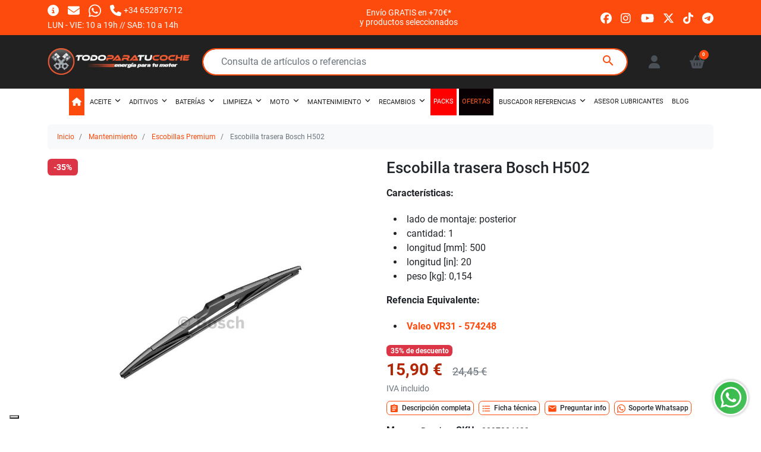

--- FILE ---
content_type: text/html; charset=utf-8
request_url: https://www.todoparatucoche.com/escobillas-bosch/80197-escobilla-trasera-bosch-h502-3165143609279.html
body_size: 50842
content:
<!doctype html>
<html lang="es-ES">

<head>
  
      <link rel="preload" as="image" href="https://www.todoparatucoche.com/97950-medium_default/escobilla-trasera-bosch-h502.webp" media="(max-width: 639.98px)" fetchpriority="high">
    <link rel="preload" as="image" href="https://www.todoparatucoche.com/97950-large_default/escobilla-trasera-bosch-h502.webp" media="(min-width: 640px)" fetchpriority="high">
  
      <meta property="product:pretax_price:amount" content="13.1365">
    <meta property="product:pretax_price:currency" content="EUR">
    <meta property="product:price:amount" content="15.9">
    <meta property="product:price:currency" content="EUR">
        <meta property="product:weight:value" content="0.331000">
    <meta property="product:weight:units" content="kg">
  
    
  <meta charset="utf-8">


  <meta http-equiv="x-ua-compatible" content="ie=edge">



  <title>Escobilla trasera Bosch H502</title>
  
    <script data-keepinline="true">
    var cdcGtmApi = '//www.todoparatucoche.com/module/cdc_googletagmanager/async';
    var ajaxShippingEvent = 0;
    var ajaxPaymentEvent = 0;

/* datalayer */
dataLayer = window.dataLayer || [];
    let cdcDatalayer = {"event":"view_item","pageCategory":"product","ecommerce":{"currency":"EUR","value":"13.14","items":[{"item_id":"80197","item_name":"Escobilla trasera Bosch H502","item_reference":"3397004633","item_brand":"Bosch","item_category":"Mantenimiento","item_category2":"Escobillas Premium","price":"13.14","price_tax_exc":"13.14","price_tax_inc":"15.9","quantity":1,"google_business_vertical":"retail"}]}};
    dataLayer.push(cdcDatalayer);

/* call to GTM Tag */
(function(w,d,s,l,i){w[l]=w[l]||[];w[l].push({'gtm.start':
new Date().getTime(),event:'gtm.js'});var f=d.getElementsByTagName(s)[0],
j=d.createElement(s),dl=l!='dataLayer'?'&l='+l:'';j.async=true;j.src=
'https://www.googletagmanager.com/gtm.js?id='+i+dl;f.parentNode.insertBefore(j,f);
})(window,document,'script','dataLayer','GTM-MKJGNMF');

/* async call to avoid cache system for dynamic data */
dataLayer.push({
  'event': 'datalayer_ready'
});
</script>
  
  <meta name="description" content="Características:

lado de montaje: posterior
cantidad: 1
longitud [mm]: 500
longitud [in]: 20
peso [kg]: 0,154

Refencia Equivalente:


Valeo VR31 - 574248
">
  <meta name="keywords" content="">
        <link rel="canonical" href="https://www.todoparatucoche.com/escobillas-bosch/80197-escobilla-trasera-bosch-h502-3165143609279.html">
    
      

  
    <script type="application/ld+json">
  {
    "@context": "https://schema.org",
    "@type": "WebPage",
    "isPartOf": {
      "@type": "WebSite",
      "url":  "https://www.todoparatucoche.com/",
      "name": "TodoParatuCoche.com"
    },
    "name": "Escobilla trasera Bosch H502",
    "url":  "https://www.todoparatucoche.com/escobillas-bosch/80197-escobilla-trasera-bosch-h502-3165143609279.html"
  }
</script>
  

  

  
    
  



  <meta name="viewport" content="width=device-width, initial-scale=1">



  <link rel="icon" type="image/vnd.microsoft.icon" href="https://www.todoparatucoche.com/img/favicon.ico?1570708711">
  <link rel="shortcut icon" type="image/x-icon" href="https://www.todoparatucoche.com/img/favicon.ico?1570708711">



  <link rel="preconnect" href="//www.googletagmanager.com" crossorigin>
<link rel="preconnect" href="//www.youtube.com" crossorigin>
<link rel="preconnect" href="//www.paypal.com" crossorigin>
<link rel="preconnect" href="//t.paypal.com" crossorigin>
<link rel="preconnect" href="//www.paypalobjects.com" crossorigin>



  <meta property="og:title" content="Escobilla trasera Bosch H502"/>
  <meta property="og:description" content="Características:

lado de montaje: posterior
cantidad: 1
longitud [mm]: 500
longitud [in]: 20
peso [kg]: 0,154

Refencia Equivalente:


Valeo VR31 - 574248
"/>
<meta property="og:type" content="website"/>
<meta property="og:url" content="https://www.todoparatucoche.com/escobillas-bosch/80197-escobilla-trasera-bosch-h502-3165143609279.html"/>
<meta property="og:site_name" content="TodoParatuCoche.com"/>

  <meta property="og:type" content="product"/>
            <meta property="og:image" content="https://www.todoparatucoche.com/97950-large_default/escobilla-trasera-bosch-h502.jpg"/>
        <meta property="og:image:height" content="1000"/>
    <meta property="og:image:width" content="1000"/>

        <meta property="product:price:amount" content="15.9" />
    <meta property="product:price:currency" content="EUR" />
          <meta property="product:price:standard_amount" content="24.4541" />
            <meta property="product:brand" content="Bosch" />
    <meta property="og:availability" content="instock" />
<meta name="twitter:card" content="summary_large_image">
<meta property="twitter:title" content="Escobilla trasera Bosch H502"/>
  <meta property="twitter:description" content="Características:

lado de montaje: posterior
cantidad: 1
longitud [mm]: 500
longitud [in]: 20
peso [kg]: 0,154

Refencia Equivalente:


Valeo VR31 - 574248
"/>
<meta property="twitter:site" content="TodoParatuCoche.com"/>
<meta property="twitter:creator" content="TodoParatuCoche.com"/>
<meta property="twitter:domain" content="https://www.todoparatucoche.com/escobillas-bosch/80197-escobilla-trasera-bosch-h502-3165143609279.html"/>

  <meta property="twitter:image" content="https://www.todoparatucoche.com/97950-large_default/escobilla-trasera-bosch-h502.jpg"/>
      <meta property="twitter:image:alt" content="Características:

lado de montaje: posterior
cantidad: 1
longitud [mm]: 500
longitud [in]: 20
peso [kg]: 0,154

Refencia Equivalente:


Valeo VR31 - 574248
"/>
  

      <script type="application/ld+json">
      {
    "@context": "http://schema.org/",
    "@type": "Product",
    "name": "Escobilla trasera Bosch H502",
    "category": "Escobillas Premium",
    "description": "Características:\r\n\r\nlado de montaje: posterior\r\ncantidad: 1\r\nlongitud [mm]: 500\r\nlongitud [in]: 20\r\npeso [kg]: 0,154\r\n\r\nRefencia Equivalente:\r\n\r\n\r\nValeo VR31 - 574248\r\n",
    "image": "https://www.todoparatucoche.com/97950-large_default/escobilla-trasera-bosch-h502.jpg",
    "sku": "3397004633",
    "weight": {
        "@context": "https://schema.org",
        "@type": "QuantitativeValue",
        "value": "0.331000",
        "unitCode": "kg"
    },
    "gtin13": "3165143609279",
    "brand": {
        "@type": "Brand",
        "name": "Bosch"
    },
    "offers": {
        "@type": "Offer",
        "name": "Escobilla trasera Bosch H502",
        "price": 15.9,
        "url": "https://www.todoparatucoche.com/escobillas-bosch/80197-escobilla-trasera-bosch-h502-3165143609279.html",
        "priceCurrency": "EUR",
        "image": [
            "https://www.todoparatucoche.com/97950-large_default/escobilla-trasera-bosch-h502.jpg"
        ],
        "sku": "3397004633",
        "availability": "http://schema.org/InStock",
        "itemCondition": "https://schema.org/NewCondition",
        "priceValidUntil": "2027-01-21"
    }
}
    </script>
        <script type="application/ld+json">
      {
    "@context": "http://schema.org",
    "@type": "BreadcrumbList",
    "itemListElement": [
        {
            "@type": "ListItem",
            "position": 1,
            "name": "Inicio",
            "item": "https://www.todoparatucoche.com/"
        },
        {
            "@type": "ListItem",
            "position": 2,
            "name": "Mantenimiento",
            "item": "https://www.todoparatucoche.com/8-mantenimiento"
        },
        {
            "@type": "ListItem",
            "position": 3,
            "name": "Escobillas Premium",
            "item": "https://www.todoparatucoche.com/130-escobillas-bosch"
        },
        {
            "@type": "ListItem",
            "position": 4,
            "name": "Escobilla trasera Bosch H502",
            "item": "https://www.todoparatucoche.com/escobillas-bosch/80197-escobilla-trasera-bosch-h502-3165143609279.html"
        }
    ]
}
    </script>
        <script type="application/ld+json">
      {
    "@context": "http://schema.org",
    "@type": "Organization",
    "name": "TodoParatuCoche.com",
    "url": "https://www.todoparatucoche.com/",
    "logo": {
        "@type": "ImageObject",
        "url": "https://www.todoparatucoche.com/img/todo-para-tu-coche-logo-1440440468.jpg"
    },
    "sameAs": [
        "https://www.facebook.com/todoparatucochecom/",
        "https://www.instagram.com/todoparatucoche/",
        "https://www.youtube.com/@TodoparatucocheMostoles?sub_confirmation=1"
    ],
    "contactPoint": {
        "@type": "ContactPoint",
        "telephone": "+34 652876712",
        "contactType": "customer service"
    },
    "address": {
        "@type": "PostalAddress",
        "postalCode": "28932",
        "streetAddress": "Calle Echegaray 5, Local 8",
        "addressLocality": "Mostoles, España",
        "addressCountry": "ES"
    }
}
    </script>
  
<script>

function comprobarObservaciones(){
    var comprobante = "";
    if ((jQuery)('#onepagecheckoutps').length != 0) {
        comprobante = (jQuery)('[name="message"]');
    } else {
        comprobante = (jQuery)('[name="delivery_message"]');
    }
    if (comprobante.length != 0) {
        limitarObservaciones(comprobante);
    }
}

function limitarObservaciones(comprobante){
    if(comprobante){ // SI EXISTE 
        if ((jQuery)('.originalTextareaInfo').length == 0) {
            var options2 = {
               'maxCharacterSize': 69,
               'originalStyle': 'originalTextareaInfo',
               'warningStyle' : 'warningTextareaInfo',
               'warningNumber': 10,
               'displayFormat': '#input caracteres | #left caracteres restantes | #words palabras'
            };
            comprobante.textareaCount(options2);
        }
    }
}


</script>
<script>
    var SequraConfigParams = {
        merchant: "todoparatucoche",
        assetKey: "mx6VL7oO5I",
        products: [],
        scriptUri: "https://live.sequracdn.com/assets/sequra-checkout.min.js",
        decimalSeparator: ',',
        thousandSeparator: '.',
        locale: 'es',
        currency: 'EUR'
    };

            SequraConfigParams.products.push("pp3");
    
    
    (function(i, s, o, g, r, a, m) {
        i['SequraConfiguration'] = g;
        i['SequraOnLoad'] = [];
        i[r] = {};
        i[r][a] = function(callback) { i['SequraOnLoad'].push(callback); };
        (a = s.createElement(o)), (m = s.getElementsByTagName(o)[0]);
        a.async = 1;
        a.src = g.scriptUri;
        m.parentNode.insertBefore(a, m);
    })(window, document, 'script', SequraConfigParams, 'Sequra', 'onLoad');
    

    var SequraWidgetFacade = {
        widgets: [
        {
            product: 'pp3',
            dest: '.tax-shipping-delivery-label',
            theme: '{"alignment":"center","amount-font-bold":"true","amount-font-color":"#1C1C1C","amount-font-size":"15","background-color":"white","border-color":"#B1AEBA","border-radius":"","class":"","font-color":"#1C1C1C","link-font-color":"#1C1C1C","link-underline":"true","no-costs-claim":"","size":"M","starting-text":"only","type":"banner"}',
            reverse: '0',
            campaign: '',
            priceSel: '.product-price .price.price--lg',
            minAmount: 0,
            maxAmount: null,
        },
                ],
        miniWidgets: [
                ],
        
        ...SequraConfigParams,
        mutationObserver: null,
        forcePriceSelector: true,
        presets: {
            L: '{"alignment":"left"}',
            R: '{"alignment":"right"}',
            legacy: '{"type":"legacy"}',
            legacyL: '{"type":"legacy","alignment":"left"}',
            legacyR: '{"type":"legacy","alignment":"right"}',
            minimal: '{"type":"text","branding":"none","size":"S","starting-text":"as-low-as"}',
            minimalL: '{"type":"text","branding":"none","size":"S","starting-text":"as-low-as","alignment":"left"}',
            minimalR: '{"type":"text","branding":"none","size":"S","starting-text":"as-low-as","alignment":"right"}'
        },

        init: function () {
            // Remove duplicated objects from this.widgets.
            const uniqueWidgets = [];
            this.widgets.forEach(widget => {
                Object.keys(widget).forEach(key => {
                    if (typeof widget[key] === 'string') {
                        widget[key] = this.decodeEntities(widget[key]);
                    }
                });

                if (!uniqueWidgets.some(w => w.price_src === widget.price_src && w.dest === widget.dest && w.product === widget.product && w.theme === widget.theme && w.reverse === widget.reverse && w.campaign === widget.campaign)) {
                    uniqueWidgets.push(widget);
                }
            });
            this.widgets = uniqueWidgets;
        },
        getText: function(selector) {
            return selector && document.querySelector(selector) ? document.querySelector(selector).textContent :
                "0";
        },
        nodeToCents: function(node) {
            return this.textToCents(node ? node.textContent : "0");
        },
        selectorToCents: function(selector) {
            return this.textToCents(this.getText(selector));
        },
        decodeEntities: function(encodedString) {
            if (!encodedString.match(/&(nbsp|amp|quot|lt|gt|#\d+|#x[0-9A-Fa-f]+);/g)) {
                return encodedString;
            }
            const elem = document.createElement('div');
            elem.innerHTML = encodedString;
            return elem.textContent;
        },
        textToCents: function(text) {
            const thousandSeparator = this.decodeEntities(this.thousandSeparator);
            const decimalSeparator = this.decodeEntities(this.decimalSeparator);

            text = text.replace(/^\D*/, '').replace(/\D*$/, '');
            if (text.indexOf(decimalSeparator) < 0) {
                text += decimalSeparator + '00';
            }
            return this.floatToCents(
                parseFloat(
                    text
                    .replace(thousandSeparator, '')
                    .replace(decimalSeparator, '.')
                )
            );
        },
        floatToCents: function(value) {
            return parseInt(value.toFixed(2).replace('.', ''), 10);
        },
        refreshComponents: function() {
            Sequra.onLoad(
                function() {
                    Sequra.refreshComponents();
                }
            );
        },
        getPriceSelector: function (widget) {
            // In PrestaShop the price is always shown in the same selector, regardless of the product type.
            return widget.priceSel;
        },

        /**
         * Search for child elements in the parentElem that are targets of the widget
         * @param {object} parentElem DOM element that may contains the widget's targets
        * @param {object} widget  Widget object
        * @param {string} observedAt Unique identifier to avoid fetch the same element multiple times
        * @returns {array} Array of objects containing the target elements and a reference to the widget
        */
        getWidgetTargets: function (parentElem, widget, observedAt) {
            const targets = [];
            if (widget.dest) {
                const children = parentElem.querySelectorAll(widget.dest);
                const productObservedAttr = 'data-sequra-observed-' + widget.product;
                for (const child of children) {
                    if (child.getAttribute(productObservedAttr) == observedAt) {
                        continue;// skip elements that are already observed in this mutation.
                    }
                    child.setAttribute(productObservedAttr, observedAt);
                    targets.push({ elem: child, widget });
                }
            }
            return targets;
        },

        /**
         * Search for child elements in the parentElem that are targets of the widget
         * @param {object} widget  Widget object
        * @returns {array} Array of objects containing the target elements and a reference to the widget
        */
        getMiniWidgetTargets: function (widget) {
            const targets = [];
            if (widget.dest) {
                const children = document.querySelectorAll(widget.dest);
                const prices = document.querySelectorAll(widget.priceSel);
                const priceObservedAttr = 'data-sequra-observed-price-' + widget.product;

                for (let i = 0; i < children.length; i++) {
                    const child = children[i];

                    const priceElem = 'undefined' !== typeof prices[i] ? prices[i] : null;
                    const priceValue = priceElem ? this.nodeToCents(priceElem) : null;

                    if (null === priceValue || child.getAttribute(priceObservedAttr) == priceValue) {
                        continue;
                    }
                    child.setAttribute(priceObservedAttr, priceValue);
                    targets.push({ elem: child, priceElem, widget });
                }
            }
            return targets;
        },

        /**
        * Get an unique identifier to avoid fetch the same element multiple times
        * @returns {number} The current timestamp
        */
        getObservedAt: () => Date.now(),

        removeWidgetsOnPage: function () {
            if (this.mutationObserver) {
                this.mutationObserver.disconnect();
            }
            document.querySelectorAll('.sequra-promotion-widget').forEach(widget => widget.remove());
            if (this.mutationObserver) {
                this.mutationObserver.observe(document, { childList: true, subtree: true });
            }
        },

        /**
         * Draw the missing or outdated widgets in the page.
         */
        refreshWidgets: function () {
            const targets = [];
            for (const widget of this.widgets) {
                const widgetTargets = this.getWidgetTargets(document, widget, this.getObservedAt());
                targets.push(...widgetTargets);
            }
            for (const miniWidget of this.miniWidgets) {
                const widgetTargets = this.getMiniWidgetTargets(miniWidget);
                targets.push(...widgetTargets);
            }

            targets.forEach(target => {
                const { elem, widget } = target;
                this.isMiniWidget(widget) ? this.drawMiniWidgetOnElement(widget, elem, target.priceElem) : this.drawWidgetOnElement(widget, elem);
            });
        },

        /**
         * Paint the widgets in the page and observe the DOM to refresh the widgets when the page changes.
         * @param {boolean} forcePriceSelector If true, the price selector will be forced to the simple product price selector.
        */
        drawWidgetsOnPage: function (forcePriceSelector = true) {
            if (!this.widgets.length && !this.miniWidgets.length) {
                return;
            }

            if (this.mutationObserver) {
                this.mutationObserver.disconnect();
            }

            this.forcePriceSelector = forcePriceSelector;

            this.refreshWidgets();

            // Then, observe the DOM to refresh the widgets when the page changes.
            this.mutationObserver = new MutationObserver((mutations) => {
                this.mutationObserver.disconnect();// disable the observer to avoid multiple calls to the same function.
                for (const mutation of mutations) {
                    if (['childList', 'subtree', 'characterData'].includes(mutation.type)) {
                        this.refreshWidgets();
                        break;
                    }
                }
                this.mutationObserver.observe(document, { childList: true, subtree: true, characterData: true }); // enable the observer again.
            });

            this.mutationObserver.observe(document, { childList: true, subtree: true, characterData: true });
        },

        isMiniWidget: function (widget) {
            return this.miniWidgets.indexOf(widget) !== -1;
        },

        isAmountInAllowedRange: function (widget, cents) {
            if ('undefined' !== typeof widget.minAmount && widget.minAmount && cents < widget.minAmount) {
                return false;
            }
            if ('undefined' !== typeof widget.maxAmount && widget.maxAmount && widget.maxAmount < cents) {
                return false;
            }
            return true;
        },

        drawMiniWidgetOnElement: function (widget, element, priceElem) {
            if (!priceElem) {
                const priceSrc = this.getPriceSelector(widget);
                priceElem = document.querySelector(priceSrc);
                if (!priceElem) {
                    console.error(priceSrc + ' is not a valid css selector to read the price from, for seQura mini-widget.');
                    return;
                }
            }
            const cents = this.nodeToCents(priceElem);

            const className = 'sequra-educational-popup';
            const modifierClassName = className + '--' + widget.product;

            const oldWidget = element.parentNode.querySelector('.' + className + '.' + modifierClassName);
            if (oldWidget) {
                if (cents == oldWidget.getAttribute('data-amount')) {
                    return; // no need to update the widget, the price is the same.
                }

                oldWidget.remove();// remove the old widget to draw a new one.
            }

            if (!this.isAmountInAllowedRange(widget, cents)) {
                return;
            }

            const widgetNode = document.createElement('small');
            widgetNode.className = className + ' ' + modifierClassName;
            widgetNode.setAttribute('data-amount', cents);
            widgetNode.setAttribute('data-product', widget.product);

            const creditAgreements = Sequra.computeCreditAgreements({ amount: cents, product: widget.product })[widget.product];
            let creditAgreement = null
            do {
                creditAgreement = creditAgreements.pop();
            } while (cents < creditAgreement.min_amount.value && creditAgreements.length > 1);
            if (cents < creditAgreement.min_amount.value && !widget.messageBelowLimit) {
                return;
            }

            if (cents >= creditAgreement.min_amount.value) {
                widgetNode.innerText = widget.message.replace('%s', creditAgreement.instalment_total.string);
            } else {
                if (!widget.messageBelowLimit) {
                    return;
                }
                widgetNode.innerText = widget.messageBelowLimit.replace('%s', creditAgreement.min_amount.string);
            }

            if (element.nextSibling) {//Insert after
                element.parentNode.insertBefore(widgetNode, element.nextSibling);
                this.refreshComponents();
            } else {
                element.parentNode.appendChild(widgetNode);
            }

        },

        drawWidgetOnElement: function (widget, element) {
            const priceSrc = this.getPriceSelector(widget);
            const priceElem = document.querySelector(priceSrc);
            if (!priceElem) {
                console.error(priceSrc + ' is not a valid css selector to read the price from, for seQura widget.');
                return;
            }
            const cents = this.nodeToCents(priceElem);

            const className = 'sequra-promotion-widget';
            const modifierClassName = className + '--' + widget.product;

            const oldWidget = element.parentNode.querySelector('.' + className + '.' + modifierClassName);
            if (oldWidget) {
                if (cents == oldWidget.getAttribute('data-amount')) {
                    return; // no need to update the widget, the price is the same.
                }

                oldWidget.remove();// remove the old widget to draw a new one.
            }

            if (!this.isAmountInAllowedRange(widget, cents)) {
                return;
            }

            const promoWidgetNode = document.createElement('div');
            promoWidgetNode.className = className + ' ' + modifierClassName;
            promoWidgetNode.setAttribute('data-amount', cents);
            promoWidgetNode.setAttribute('data-product', widget.product);

            const theme = this.presets[widget.theme] ? this.presets[widget.theme] : widget.theme;
            try {
                const attributes = JSON.parse(theme);
                for (let key in attributes) {
                    promoWidgetNode.setAttribute('data-' + key, "" + attributes[key]);
                }
            } catch (e) {
                promoWidgetNode.setAttribute('data-type', 'text');
            }

            if (widget.campaign) {
                promoWidgetNode.setAttribute('data-campaign', widget.campaign);
            }
            if (widget.registrationAmount) {
                promoWidgetNode.setAttribute('data-registration-amount', widget.registrationAmount);
            }

            if (element.nextSibling) {
                element.parentNode.insertBefore(promoWidgetNode, element.nextSibling);
                this.refreshComponents();
            } else {
                element.parentNode.appendChild(promoWidgetNode);
            }
        }
    };
    
    document.addEventListener('DOMContentLoaded', () => {
        SequraWidgetFacade.init()
        Sequra.onLoad(() => {
            SequraWidgetFacade.drawWidgetsOnPage();

            if(typeof prestashop != 'undefined' && !!prestashop.on) {
                const drawWidgetsAfterTimeout = function(){
                    setTimeout(function(){
                        SequraWidgetFacade.drawWidgetsOnPage();
                    }, 500);
                };

                prestashop.on('updateFacets', drawWidgetsAfterTimeout);
                prestashop.on('updateCart', drawWidgetsAfterTimeout);
            }
        });
    });
</script>



  




  
  
      <link
      rel="preload"
      href="https://www.todoparatucoche.com/themes/child_maotheme/assets/cache/theme-42fe931280.css?v=da11e8cd1811acb79ccf0fd62cd58f86"
      as="style"
    >
  
  <link
    rel="stylesheet"
    href="https://www.todoparatucoche.com/themes/child_maotheme/assets/cache/theme-42fe931280.css?v=da11e8cd1811acb79ccf0fd62cd58f86"
    type="text/css"
    media="all">




  




  <script type="text/javascript">
        var an_productattributes = {"controller":"https:\/\/www.todoparatucoche.com\/module\/an_productattributes\/ajax?token=689ec6462715330a979ccf4553a319a2","config":{"type_view":"standart","color_type_view":"color","display_add_to_cart":"1","display_quantity":"1","show_attribute_availability":false,"check_availability_first_group":false,"display_labels":"0","product_miniature":".js-product-miniature","thumbnail_container":".product-miniature__thumb","price":".price","regular_price":".price--regular","product_price_and_shipping":".product-price-and-shipping","class_product_name":false,"separator":" \/ ","background_sold_out":"#ffc427","color_sold_out":"#ffffff","background_sale":"#e53d60","color_sale":"#ffffff","display_prices":"1","text_out_of_stock":false,"txt_out_of_stock":false,"use_cache":false},"loader":"<div class=\"anpa-loader js-anpa-loader\"><div class=\"anpa-loader-bg\" data-js-loader-bg=\"\"><\/div><div class=\"anpa-loader-spinner\" data-js-loader-spinner=\"\"><svg xmlns=\"http:\/\/www.w3.org\/2000\/svg\" xmlns:xlink=\"http:\/\/www.w3.org\/1999\/xlink\" style=\"margin: auto; background-image: none; display: block; shape-rendering: auto; animation-play-state: running; animation-delay: 0s; background-position: initial initial; background-repeat: initial initial;\" width=\"254px\" height=\"254px\" viewBox=\"0 0 100 100\" preserveAspectRatio=\"xMidYMid\"><path fill=\"none\" stroke=\"#1d0e0b\" stroke-width=\"3\" stroke-dasharray=\"42.76482137044271 42.76482137044271\" d=\"M24.3 30C11.4 30 5 43.3 5 50s6.4 20 19.3 20c19.3 0 32.1-40 51.4-40 C88.6 30 95 43.3 95 50s-6.4 20-19.3 20C56.4 70 43.6 30 24.3 30z\" stroke-linecap=\"round\" style=\"transform: scale(0.22); transform-origin: 50px 50px; animation-play-state: running; animation-delay: 0s;\"> <animate attributeName=\"stroke-dashoffset\" repeatCount=\"indefinite\" dur=\"1s\" keyTimes=\"0;1\" values=\"0;256.58892822265625\" style=\"animation-play-state: running; animation-delay: 0s;\"><\/animate><\/path><\/svg><\/div><\/div>"};
        var iqitmegamenu = {"sticky":true,"mobileType":"","containerSelector":"#wrapper .container"};
        var listDisplayAjaxUrl = "https:\/\/www.todoparatucoche.com\/module\/is_themecore\/ajaxTheme";
        var maoCoverDiv = ".product-cover div";
        var maoCoverImg = ".product-cover img";
        var maoGallery = 1;
        var maoThumbs = ".thumb-container img";
        var maoUsefulLinksAskInfo = "Preguntar info";
        var maoUsefulLinksDesc = "Descripci\u00f3n completa";
        var maoUsefulLinksDetails = "Ficha t\u00e9cnica";
        var maoUsefulLinksVideos = "Ver videos";
        var maoUsefulLinksWhatsapp = "Soporte Whatsapp";
        var mao_productforms_id_module = "349";
        var maothumbHover = 1;
        var prestashop = {"cart":{"products":[],"totals":{"total":{"type":"total","label":"Total","amount":0,"value":"0,00\u00a0\u20ac"},"total_including_tax":{"type":"total","label":"Total (impuestos incl.)","amount":0,"value":"0,00\u00a0\u20ac"},"total_excluding_tax":{"type":"total","label":"Total (impuestos excl.)","amount":0,"value":"0,00\u00a0\u20ac"}},"subtotals":{"products":{"type":"products","label":"Subtotal","amount":0,"value":"0,00\u00a0\u20ac"},"discounts":null,"shipping":{"type":"shipping","label":"Envi\u00f3","amount":0,"value":"\u00bfVienes a recogerlo o lo enviamos?"},"tax":null},"products_count":0,"summary_string":"0 art\u00edculos","vouchers":{"allowed":1,"added":[]},"discounts":[{"id_cart_rule":null,"id_customer":"0","date_from":"2025-06-06 11:00:00","date_to":"2027-08-31 11:00:00","description":"","quantity":"99997","quantity_per_user":"1","priority":"1","partial_use":"0","code":"","minimum_amount":"0.000000","minimum_amount_tax":"1","minimum_amount_currency":"1","minimum_amount_shipping":"0","country_restriction":"0","carrier_restriction":"1","group_restriction":"0","cart_rule_restriction":"1","product_restriction":"1","shop_restriction":"0","free_shipping":"1","reduction_percent":"0.00","reduction_exclude_special":"0","reduction_amount":"0.000000","reduction_tax":"1","reduction_currency":"1","reduction_product":"0","gift_product":"0","gift_product_attribute":"0","highlight":"1","active":"1","date_add":"2025-06-06 11:17:50","date_upd":"2026-01-06 18:38:26","id_lang":null,"name":null,"quantity_for_user":1}],"minimalPurchase":0,"minimalPurchaseRequired":""},"currency":{"id":1,"name":"Euro","iso_code":"EUR","iso_code_num":"978","sign":"\u20ac"},"customer":{"lastname":null,"firstname":null,"email":null,"birthday":null,"newsletter":null,"newsletter_date_add":null,"optin":null,"website":null,"company":null,"siret":null,"ape":null,"is_logged":false,"gender":{"type":null,"name":null},"addresses":[]},"country":{"id_zone":"9","id_currency":"0","call_prefix":"34","iso_code":"ES","active":"1","contains_states":"1","need_identification_number":"0","need_zip_code":"1","zip_code_format":"NNNNN","display_tax_label":"1","name":"Espa\u00f1a","id":6},"language":{"name":"Espa\u00f1ol (Spanish)","iso_code":"es","locale":"es-ES","language_code":"es-es","active":"1","is_rtl":"0","date_format_lite":"d\/m\/Y","date_format_full":"d\/m\/Y H:i:s","id":4},"page":{"title":"","canonical":"https:\/\/www.todoparatucoche.com\/escobillas-bosch\/80197-escobilla-trasera-bosch-h502-3165143609279.html","meta":{"title":"Escobilla trasera Bosch H502","description":"Caracter\u00edsticas:\r\n\r\nlado de montaje: posterior\r\ncantidad: 1\r\nlongitud [mm]: 500\r\nlongitud [in]: 20\r\npeso [kg]: 0,154\r\n\r\nRefencia Equivalente:\r\n\r\n\r\nValeo VR31 - 574248\r\n","keywords":"","robots":"index"},"page_name":"product","body_classes":{"lang-es":true,"lang-rtl":false,"country-ES":true,"currency-EUR":true,"layout-full-width":true,"page-product":true,"tax-display-enabled":true,"page-customer-account":false,"product-id-80197":true,"product-Escobilla trasera Bosch H502":true,"product-id-category-130":true,"product-id-manufacturer-47":true,"product-id-supplier-0":true,"product-available-for-order":true},"admin_notifications":[],"password-policy":{"feedbacks":{"0":"Muy d\u00e9bil","1":"D\u00e9bil","2":"Promedio","3":"Fuerte","4":"Muy fuerte","Straight rows of keys are easy to guess":"Una serie seguida de teclas de la misma fila es f\u00e1cil de adivinar","Short keyboard patterns are easy to guess":"Los patrones de teclado cortos son f\u00e1ciles de adivinar","Use a longer keyboard pattern with more turns":"Usa un patr\u00f3n de teclado m\u00e1s largo y con m\u00e1s giros","Repeats like \"aaa\" are easy to guess":"Las repeticiones como \u00abaaa\u00bb son f\u00e1ciles de adivinar","Repeats like \"abcabcabc\" are only slightly harder to guess than \"abc\"":"Las repeticiones como \"abcabcabc\" son solo un poco m\u00e1s dif\u00edciles de adivinar que \"abc\"","Sequences like abc or 6543 are easy to guess":"Las secuencias como \"abc\" o \"6543\" son f\u00e1ciles de adivinar","Recent years are easy to guess":"Los a\u00f1os recientes son f\u00e1ciles de adivinar","Dates are often easy to guess":"Las fechas suelen ser f\u00e1ciles de adivinar","This is a top-10 common password":"Esta es una de las 10 contrase\u00f1as m\u00e1s comunes","This is a top-100 common password":"Esta es una de las 100 contrase\u00f1as m\u00e1s comunes","This is a very common password":"Esta contrase\u00f1a es muy com\u00fan","This is similar to a commonly used password":"Esta contrase\u00f1a es similar a otras contrase\u00f1as muy usadas","A word by itself is easy to guess":"Una palabra que por s\u00ed misma es f\u00e1cil de adivinar","Names and surnames by themselves are easy to guess":"Los nombres y apellidos completos son f\u00e1ciles de adivinar","Common names and surnames are easy to guess":"Los nombres comunes y los apellidos son f\u00e1ciles de adivinar","Use a few words, avoid common phrases":"Usa varias palabras, evita frases comunes","No need for symbols, digits, or uppercase letters":"No se necesitan s\u00edmbolos, d\u00edgitos o letras may\u00fasculas","Avoid repeated words and characters":"Evita repetir palabras y caracteres","Avoid sequences":"Evita secuencias","Avoid recent years":"Evita a\u00f1os recientes","Avoid years that are associated with you":"Evita a\u00f1os que puedan asociarse contigo","Avoid dates and years that are associated with you":"Evita a\u00f1os y fechas que puedan asociarse contigo","Capitalization doesn't help very much":"Las may\u00fasculas no ayudan mucho","All-uppercase is almost as easy to guess as all-lowercase":"Todo en may\u00fasculas es casi tan f\u00e1cil de adivinar como en min\u00fasculas","Reversed words aren't much harder to guess":"Las palabras invertidas no son mucho m\u00e1s dif\u00edciles de adivinar","Predictable substitutions like '@' instead of 'a' don't help very much":"Las sustituciones predecibles como usar \"@\" en lugar de \"a\" no ayudan mucho","Add another word or two. Uncommon words are better.":"A\u00f1ade una o dos palabras m\u00e1s. Es mejor usar palabras poco habituales."}}},"shop":{"name":"TodoParatuCoche.com","logo":"https:\/\/www.todoparatucoche.com\/img\/todo-para-tu-coche-logo-1440440468.jpg","stores_icon":"https:\/\/www.todoparatucoche.com\/img\/todo-para-tu-coche-logo_stores-1482586776.gif","favicon":"https:\/\/www.todoparatucoche.com\/img\/favicon.ico"},"core_js_public_path":"\/themes\/","urls":{"base_url":"https:\/\/www.todoparatucoche.com\/","current_url":"https:\/\/www.todoparatucoche.com\/escobillas-bosch\/80197-escobilla-trasera-bosch-h502-3165143609279.html","shop_domain_url":"https:\/\/www.todoparatucoche.com","img_ps_url":"https:\/\/www.todoparatucoche.com\/img\/","img_cat_url":"https:\/\/www.todoparatucoche.com\/img\/c\/","img_lang_url":"https:\/\/www.todoparatucoche.com\/img\/l\/","img_prod_url":"https:\/\/www.todoparatucoche.com\/img\/p\/","img_manu_url":"https:\/\/www.todoparatucoche.com\/img\/m\/","img_sup_url":"https:\/\/www.todoparatucoche.com\/img\/su\/","img_ship_url":"https:\/\/www.todoparatucoche.com\/img\/s\/","img_store_url":"https:\/\/www.todoparatucoche.com\/img\/st\/","img_col_url":"https:\/\/www.todoparatucoche.com\/img\/co\/","img_url":"https:\/\/www.todoparatucoche.com\/themes\/maotheme\/assets\/img\/","css_url":"https:\/\/www.todoparatucoche.com\/themes\/maotheme\/assets\/css\/","js_url":"https:\/\/www.todoparatucoche.com\/themes\/maotheme\/assets\/js\/","pic_url":"https:\/\/www.todoparatucoche.com\/upload\/","theme_assets":"https:\/\/www.todoparatucoche.com\/themes\/maotheme\/assets\/","theme_dir":"https:\/\/www.todoparatucoche.com\/themes\/child_maotheme\/","child_theme_assets":"https:\/\/www.todoparatucoche.com\/themes\/child_maotheme\/assets\/","child_img_url":"https:\/\/www.todoparatucoche.com\/themes\/child_maotheme\/assets\/img\/","child_css_url":"https:\/\/www.todoparatucoche.com\/themes\/child_maotheme\/assets\/css\/","child_js_url":"https:\/\/www.todoparatucoche.com\/themes\/child_maotheme\/assets\/js\/","pages":{"address":"https:\/\/www.todoparatucoche.com\/direccion","addresses":"https:\/\/www.todoparatucoche.com\/direcciones","authentication":"https:\/\/www.todoparatucoche.com\/autenticacion","manufacturer":"https:\/\/www.todoparatucoche.com\/fabricantes","cart":"https:\/\/www.todoparatucoche.com\/carro-de-la-compra","category":"https:\/\/www.todoparatucoche.com\/index.php?controller=category","cms":"https:\/\/www.todoparatucoche.com\/index.php?controller=cms","contact":"https:\/\/www.todoparatucoche.com\/contactenos","discount":"https:\/\/www.todoparatucoche.com\/descuento","guest_tracking":"https:\/\/www.todoparatucoche.com\/estado-pedido","history":"https:\/\/www.todoparatucoche.com\/historial-de-pedidos","identity":"https:\/\/www.todoparatucoche.com\/identidad","index":"https:\/\/www.todoparatucoche.com\/","my_account":"https:\/\/www.todoparatucoche.com\/mi-cuenta","order_confirmation":"https:\/\/www.todoparatucoche.com\/confirmacion-pedido","order_detail":"https:\/\/www.todoparatucoche.com\/index.php?controller=order-detail","order_follow":"https:\/\/www.todoparatucoche.com\/devolucion-de-productos","order":"https:\/\/www.todoparatucoche.com\/carrito","order_return":"https:\/\/www.todoparatucoche.com\/index.php?controller=order-return","order_slip":"https:\/\/www.todoparatucoche.com\/vales","pagenotfound":"https:\/\/www.todoparatucoche.com\/pagina-no-encuentra","password":"https:\/\/www.todoparatucoche.com\/contrasena-olvidado","pdf_invoice":"https:\/\/www.todoparatucoche.com\/index.php?controller=pdf-invoice","pdf_order_return":"https:\/\/www.todoparatucoche.com\/index.php?controller=pdf-order-return","pdf_order_slip":"https:\/\/www.todoparatucoche.com\/index.php?controller=pdf-order-slip","prices_drop":"https:\/\/www.todoparatucoche.com\/promocion","product":"https:\/\/www.todoparatucoche.com\/index.php?controller=product","registration":"https:\/\/www.todoparatucoche.com\/index.php?controller=registration","search":"https:\/\/www.todoparatucoche.com\/buscar","sitemap":"https:\/\/www.todoparatucoche.com\/mapa-del-sitio","stores":"https:\/\/www.todoparatucoche.com\/tiendas","supplier":"https:\/\/www.todoparatucoche.com\/proveedores","new_products":"https:\/\/www.todoparatucoche.com\/nuevos-productos","brands":"https:\/\/www.todoparatucoche.com\/fabricantes","register":"https:\/\/www.todoparatucoche.com\/index.php?controller=registration","order_login":"https:\/\/www.todoparatucoche.com\/carrito?login=1"},"alternative_langs":[],"actions":{"logout":"https:\/\/www.todoparatucoche.com\/?mylogout="},"no_picture_image":{"bySize":{"small_default":{"url":"https:\/\/www.todoparatucoche.com\/img\/p\/es-default-small_default.jpg","width":98,"height":98},"cart_default":{"url":"https:\/\/www.todoparatucoche.com\/img\/p\/es-default-cart_default.jpg","width":125,"height":125},"home_default":{"url":"https:\/\/www.todoparatucoche.com\/img\/p\/es-default-home_default.jpg","width":285,"height":285},"medium_default":{"url":"https:\/\/www.todoparatucoche.com\/img\/p\/es-default-medium_default.jpg","width":340,"height":340},"large_default":{"url":"https:\/\/www.todoparatucoche.com\/img\/p\/es-default-large_default.jpg","width":1000,"height":1000}},"small":{"url":"https:\/\/www.todoparatucoche.com\/img\/p\/es-default-small_default.jpg","width":98,"height":98},"medium":{"url":"https:\/\/www.todoparatucoche.com\/img\/p\/es-default-home_default.jpg","width":285,"height":285},"large":{"url":"https:\/\/www.todoparatucoche.com\/img\/p\/es-default-large_default.jpg","width":1000,"height":1000},"legend":""}},"configuration":{"display_taxes_label":true,"display_prices_tax_incl":true,"is_catalog":false,"show_prices":true,"opt_in":{"partner":false},"quantity_discount":{"type":"price","label":"Precio unitario"},"voucher_enabled":1,"return_enabled":1},"field_required":[],"breadcrumb":{"links":[{"title":"Inicio","url":"https:\/\/www.todoparatucoche.com\/"},{"title":"Mantenimiento","url":"https:\/\/www.todoparatucoche.com\/8-mantenimiento"},{"title":"Escobillas Premium","url":"https:\/\/www.todoparatucoche.com\/130-escobillas-bosch"},{"title":"Escobilla trasera Bosch H502","url":"https:\/\/www.todoparatucoche.com\/escobillas-bosch\/80197-escobilla-trasera-bosch-h502-3165143609279.html"}],"count":4},"link":{"protocol_link":"https:\/\/","protocol_content":"https:\/\/"},"time":1768967826,"static_token":"689ec6462715330a979ccf4553a319a2","token":"f4ff2309e93aa9ff896cacd6169f91b6","debug":false};
        var psemailsubscription_subscription = "https:\/\/www.todoparatucoche.com\/module\/ps_emailsubscription\/subscription";
      </script>



  
</head>

<body id="product" class="lang-es country-es currency-eur layout-full-width page-product tax-display-enabled product-id-80197 product-escobilla-trasera-bosch-h502 product-id-category-130 product-id-manufacturer-47 product-id-supplier-0 product-available-for-order">

  
    <!-- Google Tag Manager (noscript) -->
<noscript><iframe src="https://www.googletagmanager.com/ns.html?id=GTM-MKJGNMF"
height="0" width="0" style="display:none;visibility:hidden"></iframe></noscript>
<!-- End Google Tag Manager (noscript) -->

  

  <main class="l-main">
    
          

    <header id="header" class="l-header">
      
        
  <div class="header-banner">
    
  </div>



  <div class="header-nav py-1">
    <div class="container">
      <div class="row align-items-center">
        <div id="topcontacts" class="col col-sm-7 col-md-5 topcontacts">
  <ul class="list-inline">
    <li class="list-inline-item">
      <a href="https://www.todoparatucoche.com/contactenos" title="Pagina de contacto">
        <svg class="icon-svg" aria-hidden="true" fill="currentColor" xmlns="http://www.w3.org/2000/svg" height="1em" viewBox="0 0 512 512">
  <path d="M256 512A256 256 0 1 0 256 0a256 256 0 1 0 0 512zM216 336h24V272H216c-13.3 0-24-10.7-24-24s10.7-24 24-24h48c13.3 0 24 10.7 24 24v88h8c13.3 0 24 10.7 24 24s-10.7 24-24 24H216c-13.3 0-24-10.7-24-24s10.7-24 24-24zm40-208a32 32 0 1 1 0 64 32 32 0 1 1 0-64z"/>
</svg>
      </a>
    </li>
          <li class="list-inline-item">
        <a href="mailto:%69%6e%66%6f%40%74%6f%64%6f%70%61%72%61%74%75%63%6f%63%68%65%2e%63%6f%6d" title="Contacta con nosotros">
          <svg class="icon-svg" aria-hidden="true" fill="currentColor" xmlns="http://www.w3.org/2000/svg" height="1em" viewBox="0 0 512 512">
  <path d="M48 64C21.5 64 0 85.5 0 112c0 15.1 7.1 29.3 19.2 38.4L236.8 313.6c11.4 8.5 27 8.5 38.4 0L492.8 150.4c12.1-9.1 19.2-23.3 19.2-38.4c0-26.5-21.5-48-48-48H48zM0 176V384c0 35.3 28.7 64 64 64H448c35.3 0 64-28.7 64-64V176L294.4 339.2c-22.8 17.1-54 17.1-76.8 0L0 176z"/>
</svg>
        </a>
      </li>
              <li class="list-inline-item">
        <a href="https://wa.me/34652876712?text=Necesito más información sobre : Escobilla trasera Bosch H502"
          rel="noopener noreferrer" aria-label="Whatsapp" target="_blank">
          <svg class="icon-svg icon-svg-whatsapp" aria-hidden="true" fill="currentColor" xmlns="http://www.w3.org/2000/svg" height="1em" viewBox="0 0 448 512">
  <path d="M380.9 97.1C339 55.1 283.2 32 223.9 32c-122.4 0-222 99.6-222 222 0 39.1 10.2 77.3 29.6 111L0 480l117.7-30.9c32.4 17.7 68.9 27 106.1 27h.1c122.3 0 224.1-99.6 224.1-222 0-59.3-25.2-115-67.1-157zm-157 341.6c-33.2 0-65.7-8.9-94-25.7l-6.7-4-69.8 18.3L72 359.2l-4.4-7c-18.5-29.4-28.2-63.3-28.2-98.2 0-101.7 82.8-184.5 184.6-184.5 49.3 0 95.6 19.2 130.4 54.1 34.8 34.9 56.2 81.2 56.1 130.5 0 101.8-84.9 184.6-186.6 184.6zm101.2-138.2c-5.5-2.8-32.8-16.2-37.9-18-5.1-1.9-8.8-2.8-12.5 2.8-3.7 5.6-14.3 18-17.6 21.8-3.2 3.7-6.5 4.2-12 1.4-32.6-16.3-54-29.1-75.5-66-5.7-9.8 5.7-9.1 16.3-30.3 1.8-3.7 .9-6.9-.5-9.7-1.4-2.8-12.5-30.1-17.1-41.2-4.5-10.8-9.1-9.3-12.5-9.5-3.2-.2-6.9-.2-10.6-.2-3.7 0-9.7 1.4-14.8 6.9-5.1 5.6-19.4 19-19.4 46.3 0 27.3 19.9 53.7 22.6 57.4 2.8 3.7 39.1 59.7 94.8 83.8 35.2 15.2 49 16.5 66.6 13.9 10.7-1.6 32.8-13.4 37.4-26.4 4.6-13 4.6-24.1 3.2-26.4-1.3-2.5-5-3.9-10.5-6.6z"/>
</svg>
         </a>
      </li>
              <li class="list-inline-item">
        <a href="tel:+34652876712"
          aria-label="Llámanos">
          <svg class="icon-svg" aria-hidden="true" fill="currentColor" xmlns="http://www.w3.org/2000/svg" height="1em" viewBox="0 0 512 512">
  <path d="M164.9 24.6c-7.7-18.6-28-28.5-47.4-23.2l-88 24C12.1 30.2 0 46 0 64C0 311.4 200.6 512 448 512c18 0 33.8-12.1 38.6-29.5l24-88c5.3-19.4-4.6-39.7-23.2-47.4l-96-40c-16.3-6.8-35.2-2.1-46.3 11.6L304.7 368C234.3 334.7 177.3 277.7 144 207.3L193.3 167c13.7-11.2 18.4-30 11.6-46.3l-40-96z"/>
</svg>
          <small class="topcontacts-phone">+34 652876712</small>
        </a>
      </li>
              <li class="list-inline-item topcontacts-hours">
        <small>LUN - VIE: 10 a 19h // SAB: 10 a 14h</small>
      </li>
      </ul>
</div>

<div id="topshipping" class="col-auto col-sm col-lg-3">
  <small><a href="https://www.todoparatucoche.com/content/1-Envios">Envío GRATIS en +70€*<br/>y productos seleccionados</a></small>
</div>

<div id="topsocials" class="col-auto col-sm topcontacts">
  <ul class="list-inline">
                  <li class="list-inline-item">
          <a href="https://www.facebook.com/todoparatucochecom/" rel="noopener noreferrer" aria-label="facebook" target="_blank">
            <svg class="icon-svg" aria-hidden="true" fill="currentColor" xmlns="http://www.w3.org/2000/svg" height="1em" viewBox="0 0 512 512">
  <path d="M512 256C512 114.6 397.4 0 256 0S0 114.6 0 256C0 376 82.7 476.8 194.2 504.5V334.2H141.4V256h52.8V222.3c0-87.1 39.4-127.5 125-127.5c16.2 0 44.2 3.2 55.7 6.4V172c-6-.6-16.5-1-29.6-1c-42 0-58.2 15.9-58.2 57.2V256h83.6l-14.4 78.2H287V510.1C413.8 494.8 512 386.9 512 256h0z"/>
</svg>


          </a>
        </li>
                        <li class="list-inline-item">
          <a href="https://www.instagram.com/todoparatucoche/" rel="noopener noreferrer" aria-label="instagram" target="_blank">
            <svg class="icon-svg" aria-hidden="true" fill="currentColor" xmlns="http://www.w3.org/2000/svg" height="1em" viewBox="0 0 512 512">
 <path d="M224.1 141c-63.6 0-114.9 51.3-114.9 114.9s51.3 114.9 114.9 114.9S339 319.5 339 255.9 287.7 141 224.1 141zm0 189.6c-41.1 0-74.7-33.5-74.7-74.7s33.5-74.7 74.7-74.7 74.7 33.5 74.7 74.7-33.6 74.7-74.7 74.7zm146.4-194.3c0 14.9-12 26.8-26.8 26.8-14.9 0-26.8-12-26.8-26.8s12-26.8 26.8-26.8 26.8 12 26.8 26.8zm76.1 27.2c-1.7-35.9-9.9-67.7-36.2-93.9-26.2-26.2-58-34.4-93.9-36.2-37-2.1-147.9-2.1-184.9 0-35.8 1.7-67.6 9.9-93.9 36.1s-34.4 58-36.2 93.9c-2.1 37-2.1 147.9 0 184.9 1.7 35.9 9.9 67.7 36.2 93.9s58 34.4 93.9 36.2c37 2.1 147.9 2.1 184.9 0 35.9-1.7 67.7-9.9 93.9-36.2 26.2-26.2 34.4-58 36.2-93.9 2.1-37 2.1-147.8 0-184.8zM398.8 388c-7.8 19.6-22.9 34.7-42.6 42.6-29.5 11.7-99.5 9-132.1 9s-102.7 2.6-132.1-9c-19.6-7.8-34.7-22.9-42.6-42.6-11.7-29.5-9-99.5-9-132.1s-2.6-102.7 9-132.1c7.8-19.6 22.9-34.7 42.6-42.6 29.5-11.7 99.5-9 132.1-9s102.7-2.6 132.1 9c19.6 7.8 34.7 22.9 42.6 42.6 11.7 29.5 9 99.5 9 132.1s2.7 102.7-9 132.1z"/>
</svg>
          </a>
        </li>
                        <li class="list-inline-item">
          <a href="https://www.youtube.com/@TodoparatucocheMostoles?sub_confirmation=1" rel="noopener noreferrer" aria-label="youtube" target="_blank">
            <svg class="icon-svg" aria-hidden="true" fill="currentColor" xmlns="http://www.w3.org/2000/svg" height="1em" viewBox="0 0 576 512">
  <path d="M549.7 124.1c-6.3-23.7-24.8-42.3-48.3-48.6C458.8 64 288 64 288 64S117.2 64 74.6 75.5c-23.5 6.3-42 24.9-48.3 48.6-11.4 42.9-11.4 132.3-11.4 132.3s0 89.4 11.4 132.3c6.3 23.7 24.8 41.5 48.3 47.8C117.2 448 288 448 288 448s170.8 0 213.4-11.5c23.5-6.3 42-24.2 48.3-47.8 11.4-42.9 11.4-132.3 11.4-132.3s0-89.4-11.4-132.3zm-317.5 213.5V175.2l142.7 81.2-142.7 81.2z"/>
</svg>
          </a>
        </li>
                        <li class="list-inline-item">
          <a href="https://twitter.com/todoparatucoche" rel="noopener noreferrer" aria-label="twitter" target="_blank">
            <svg class="icon-svg" aria-hidden="true" fill="currentColor" xmlns="http://www.w3.org/2000/svg" height="1em" viewBox="0 0 512 512">
 <path d="M389.2 48h70.6L305.6 224.2 487 464H345L233.7 318.6 106.5 464H35.8L200.7 275.5 26.8 48H172.4L272.9 180.9 389.2 48zM364.4 421.8h39.1L151.1 88h-42L364.4 421.8z"/>
</svg>
          </a>
        </li>
                        <li class="list-inline-item">
          <a href="https://www.tiktok.com/@todoparatucoche" rel="noopener noreferrer" aria-label="tiktok" target="_blank">
            <svg class="icon-svg" aria-hidden="true" fill="currentColor" xmlns="http://www.w3.org/2000/svg" height="1em" viewBox="0 0 448 512">
  <path d="M448 209.9a210.1 210.1 0 0 1 -122.8-39.3V349.4A162.6 162.6 0 1 1 185 188.3V278.2a74.6 74.6 0 1 0 52.2 71.2V0l88 0a121.2 121.2 0 0 0 1.9 22.2h0A122.2 122.2 0 0 0 381 102.4a121.4 121.4 0 0 0 67 20.1z"/>
</svg>
          </a>
        </li>
              <li class="list-inline-item">
      <a href="https://t.me/+fuh0HpZRikQ5YzZk" rel="noopener noreferrer" aria-label="telegram" target="_blank">
        <svg class="icon-svg" aria-hidden="true" fill="currentColor" xmlns="http://www.w3.org/2000/svg" height="1em" viewBox="0 0 496 512">
  <path d="M248 8C111 8 0 119 0 256S111 504 248 504 496 393 496 256 385 8 248 8zM363 176.7c-3.7 39.2-19.9 134.4-28.1 178.3-3.5 18.6-10.3 24.8-16.9 25.4-14.4 1.3-25.3-9.5-39.3-18.7-21.8-14.3-34.2-23.2-55.3-37.2-24.5-16.1-8.6-25 5.3-39.5 3.7-3.8 67.1-61.5 68.3-66.7 .2-.7 .3-3.1-1.2-4.4s-3.6-.8-5.1-.5q-3.3 .7-104.6 69.1-14.8 10.2-26.9 9.9c-8.9-.2-25.9-5-38.6-9.1-15.5-5-27.9-7.7-26.8-16.3q.8-6.7 18.5-13.7 108.4-47.2 144.6-62.3c68.9-28.6 83.2-33.6 92.5-33.8 2.1 0 6.6 .5 9.6 2.9a10.5 10.5 0 0 1 3.5 6.7A43.8 43.8 0 0 1 363 176.7z"/>
</svg>
      </a>
    </li>
  </ul>
</div>

        
      </div>
    </div>
  </div>



  <div class="js-header-top-wrapper">

    <div class="header-top js-header-top">
      <div class="header-top__content py-2">

        <div class="container">

          <div class="row header-top__row">

            <div class="col flex-grow-0 header-top__block header-top__block--menu-toggle d-block d-lg-none">
              <div id="iqitmegamenu-shower" class="header-top__link">
                <div class="header-top__icon-container">
                  <svg class="icon-svg" aria-hidden="true" fill="currentColor" xmlns="http://www.w3.org/2000/svg" height="1em" viewBox="0 0 448 512">
  <path d="M0 96C0 78.3 14.3 64 32 64H416c17.7 0 32 14.3 32 32s-14.3 32-32 32H32C14.3 128 0 113.7 0 96zM0 256c0-17.7 14.3-32 32-32H416c17.7 0 32 14.3 32 32s-14.3 32-32 32H32c-17.7 0-32-14.3-32-32zM448 416c0 17.7-14.3 32-32 32H32c-17.7 0-32-14.3-32-32s14.3-32 32-32H416c17.7 0 32 14.3 32 32z"/>
</svg>
                </div>
              </div>
            </div>

            <div class="col-md-3 col-lg-auto col header-top__block header-top__block--logo">
              <a href="https://www.todoparatucoche.com/">
                <img  src="https://www.todoparatucoche.com/img/todo-para-tu-coche-logo-1440440468.jpg" width="360"
                  height="105"  class="logo img-fluid"
                  loading="eager"
                  decoding="async"
                  alt="TodoParatuCoche.com">
              </a>
            </div>

            <div class="header-top__block header-top__block--search col">

	<div id="_desktop_search_from" class="d-none d-md-block">
		<form class="search-form js-search-form" data-search-controller-url="https://www.todoparatucoche.com/module/is_searchbar/ajaxSearch" method="get" action="//www.todoparatucoche.com/buscar">
			<div class="search-form__form-group">
				<input type="hidden" name="controller" value="search">
				<input class="js-search-input search-form__input form-control"
					   placeholder="Consulta de artículos o referencias"
					   type="text"
					   name="s"
					   value="">
				<button type="submit" class="search-form__btn btn">
					<span class="material-icons">search</span>
				</button>
			</div>
		</form>
	</div>

	<a role="button" class="search-toggler header-top__link d-block d-md-none" data-toggle="modal" data-target="#saerchModal" aria-label="Consulta de artículos o referencias">
		<div class="header-top__icon-container">
			<svg class="icon-svg" aria-hidden="true" fill="currentColor" xmlns="http://www.w3.org/2000/svg" height="1em" viewBox="0 0 576 512">
  <path d="M416 208c0 45.9-14.9 88.3-40 122.7L502.6 457.4c12.5 12.5 12.5 32.8 0 45.3s-32.8 12.5-45.3 0L330.7 376c-34.4 25.2-76.8 40-122.7 40C93.1 416 0 322.9 0 208S93.1 0 208 0S416 93.1 416 208zM208 352a144 144 0 1 0 0-288 144 144 0 1 0 0 288z"/>
</svg>
		</div>
	</a>

</div>
<div class="col flex-grow-0 header-top__block header-top__block--user">
  <a
    class="header-top__link"
    rel="nofollow"
    href="https://www.todoparatucoche.com/autenticacion"
          title="Acceda a su cuenta de cliente"
      >
    <div class="header-top__icon-container">
      <svg class="icon-svg" aria-hidden="true" fill="currentColor" xmlns="http://www.w3.org/2000/svg" height="1em" viewBox="0 0 448 512">
  <path d="M224 256A128 128 0 1 0 224 0a128 128 0 1 0 0 256zm-45.7 48C79.8 304 0 383.8 0 482.3C0 498.7 13.3 512 29.7 512H418.3c16.4 0 29.7-13.3 29.7-29.7C448 383.8 368.2 304 269.7 304H178.3z"/>
</svg>
    </div>
  </a>
</div>
<div class="header-top__block header-top__block--cart col flex-grow-0">
  <div class="js-blockcart blockcart cart-preview dropdown" data-refresh-url="//www.todoparatucoche.com/module/is_shoppingcart/ajax">
    <a href="#" role="button" id="cartDropdown" data-toggle="dropdown" aria-haspopup="true" aria-expanded="false"
      class="header-top__link d-lg-block d-none">
      <div class="header-top__icon-container">
        <svg class="icon-svg" aria-hidden="true" fill="currentColor" xmlns="http://www.w3.org/2000/svg" height="1em" viewBox="0 0 576 512">
  <path d="M253.3 35.1c6.1-11.8 1.5-26.3-10.2-32.4s-26.3-1.5-32.4 10.2L117.6 192H32c-17.7 0-32 14.3-32 32s14.3 32 32 32L83.9 463.5C91 492 116.6 512 146 512H430c29.4 0 55-20 62.1-48.5L544 256c17.7 0 32-14.3 32-32s-14.3-32-32-32H458.4L365.3 12.9C359.2 1.2 344.7-3.4 332.9 2.7s-16.3 20.6-10.2 32.4L404.3 192H171.7L253.3 35.1zM192 304v96c0 8.8-7.2 16-16 16s-16-7.2-16-16V304c0-8.8 7.2-16 16-16s16 7.2 16 16zm96-16c8.8 0 16 7.2 16 16v96c0 8.8-7.2 16-16 16s-16-7.2-16-16V304c0-8.8 7.2-16 16-16zm128 16v96c0 8.8-7.2 16-16 16s-16-7.2-16-16V304c0-8.8 7.2-16 16-16s16 7.2 16 16z"/>
</svg>
        <span class="header-top__badge ">
          0
        </span>
      </div>
    </a>
    <a href="//www.todoparatucoche.com/carro-de-la-compra?action=show" class="d-flex d-lg-none header-top__link">
      <div class="header-top__icon-container">
        <svg class="icon-svg" aria-hidden="true" fill="currentColor" xmlns="http://www.w3.org/2000/svg" height="1em" viewBox="0 0 576 512">
  <path d="M253.3 35.1c6.1-11.8 1.5-26.3-10.2-32.4s-26.3-1.5-32.4 10.2L117.6 192H32c-17.7 0-32 14.3-32 32s14.3 32 32 32L83.9 463.5C91 492 116.6 512 146 512H430c29.4 0 55-20 62.1-48.5L544 256c17.7 0 32-14.3 32-32s-14.3-32-32-32H458.4L365.3 12.9C359.2 1.2 344.7-3.4 332.9 2.7s-16.3 20.6-10.2 32.4L404.3 192H171.7L253.3 35.1zM192 304v96c0 8.8-7.2 16-16 16s-16-7.2-16-16V304c0-8.8 7.2-16 16-16s16 7.2 16 16zm96-16c8.8 0 16 7.2 16 16v96c0 8.8-7.2 16-16 16s-16-7.2-16-16V304c0-8.8 7.2-16 16-16zm128 16v96c0 8.8-7.2 16-16 16s-16-7.2-16-16V304c0-8.8 7.2-16 16-16s16 7.2 16 16z"/>
</svg>
        <span class="header-top__badge ">
          0
        </span>
      </div>
    </a>
    <div class="dropdown-menu blockcart__dropdown cart-dropdown dropdown-menu-right" aria-labelledby="cartDropdown">
      <div class="cart-dropdown__content keep-open js-cart__card-body cart__card-body">
        <div class="cart-loader">
          <div class="spinner-border text-primary" role="status"><span
              class="sr-only">Cargando...</span></div>
        </div>
        <div class="cart-dropdown__title d-flex align-items-center mb-3">
          <p class="h5 mb-0 mr-2">
            Tu carrito
          </p>
          <a data-toggle="dropdown" href="#" class="cart-dropdown__close dropdown-close ml-auto cursor-pointer text-decoration-none">
            <i class="material-icons d-block">close</i>
          </a>
        </div>
                  <div class="alert alert-warning">
            Tu carrito esta vacío
          </div>
              </div>
    </div>
  </div>
</div>

          </div>

        </div>
      </div>
    </div>
  </div>
  
<div class="container container-iqit-menu">
  <div class="iqitmegamenu-wrapper cbp-hor-width-1 iqitmegamenu-all clearfix">
    <div id="iqitmegamenu-horizontal"
      class="iqitmegamenu  cbp-nosticky  cbp-sticky-transparent"
      role="navigation">
      <div class="container">

                
        <nav id="cbp-hrmenu"
          class="cbp-hrmenu cbp-horizontal cbp-hrsub-narrow   cbp-fade-slide-bottom     cbp-menu-centered ">
          <ul>
                          <li id="cbp-hrmenu-tab-1"
                class="cbp-hrmenu-tab cbp-hrmenu-tab-1 cbp-onlyicon ">
                <a href="https://www.todoparatucoche.com/" >

                      <span class="cbp-tab-title">
                                                  <svg class="icon-svg cbp-mainlink-icon" aria-hidden="true" fill="currentColor" xmlns="http://www.w3.org/2000/svg" height="1em" viewBox="0 0 576 512"><path d="M575.8 255.5c0 18-15 32.1-32 32.1h-32l.7 160.2c0 2.7-.2 5.4-.5 8.1V472c0 22.1-17.9 40-40 40H456c-1.1 0-2.2 0-3.3-.1c-1.4 .1-2.8 .1-4.2 .1H416 392c-22.1 0-40-17.9-40-40V448 384c0-17.7-14.3-32-32-32H256c-17.7 0-32 14.3-32 32v64 24c0 22.1-17.9 40-40 40H160 128.1c-1.5 0-3-.1-4.5-.2c-1.2 .1-2.4 .2-3.6 .2H104c-22.1 0-40-17.9-40-40V360c0-.9 0-1.9 .1-2.8V287.6H32c-18 0-32-14-32-32.1c0-9 3-17 10-24L266.4 8c7-7 15-8 22-8s15 2 21 7L564.8 231.5c8 7 12 15 11 24z"/></svg>
                        
                        </span>
                                          </a>
                                    </li>
                            <li id="cbp-hrmenu-tab-2"
                class="cbp-hrmenu-tab cbp-hrmenu-tab-2  cbp-has-submeu">
                <a href="https://www.todoparatucoche.com/6-lubricantes" >

                      <span class="cbp-tab-title">
                        
                        Aceite                      <svg class="icon-svg cbp-submenu-aindicator" aria-hidden="true" fill="currentColor" xmlns="http://www.w3.org/2000/svg" height="1em" viewBox="0 0 448 512"><path d="M201.4 342.6c12.5 12.5 32.8 12.5 45.3 0l160-160c12.5-12.5 12.5-32.8 0-45.3s-32.8-12.5-45.3 0L224 274.7 86.6 137.4c-12.5-12.5-32.8-12.5-45.3 0s-12.5 32.8 0 45.3l160 160z"/></svg></span>
                                          </a>
                                          <div class="cbp-hrsub col-xs-12">
                        <div class="cbp-triangle-container">
                          <div class="cbp-triangle-top"></div>
                          <div class="cbp-triangle-top-back"></div>
                        </div>
                        <div class="cbp-hrsub-inner">
                                                      
                                                                                                




<div class="row menu_row menu-element  first_rows menu-element-id-1">
                

                                                




    <div class="col-xs-12 cbp-menu-column cbp-menu-element menu-element-id-2 ">
        <div class="cbp-menu-column-inner">
                        
                
                
                    
                                                    <div class="row cbp-categories-row">
                                                                                                            <div class="col-xs-3">
                                            <div class="cbp-category-link-w"><a href="https://www.todoparatucoche.com/12-automovil"
                                                                                class="cbp-column-title cbp-category-title">Automóvil</a>
                                                                                                                                                    
    <ul class="cbp-links cbp-category-tree"><li ><div class="cbp-category-link-w"><a href="https://www.todoparatucoche.com/1793-gran-formato"><svg class="icon-svg" aria-hidden="true" fill="currentColor" xmlns="http://www.w3.org/2000/svg" height="1em" viewBox="0 0 320 512"><path d="M278.6 233.4c12.5 12.5 12.5 32.8 0 45.3l-160 160c-12.5 12.5-32.8 12.5-45.3 0s-12.5-32.8 0-45.3L210.7 256 73.4 118.6c-12.5-12.5-12.5-32.8 0-45.3s32.8-12.5 45.3 0l160 160z"/></svg>Gran formato</a></div></li><li  class="cbp-hrsub-haslevel2" ><div class="cbp-category-link-w"><a href="https://www.todoparatucoche.com/84-fabricante"><svg class="icon-svg" aria-hidden="true" fill="currentColor" xmlns="http://www.w3.org/2000/svg" height="1em" viewBox="0 0 320 512"><path d="M278.6 233.4c12.5 12.5 12.5 32.8 0 45.3l-160 160c-12.5 12.5-32.8 12.5-45.3 0s-12.5-32.8 0-45.3L210.7 256 73.4 118.6c-12.5-12.5-12.5-32.8 0-45.3s32.8-12.5 45.3 0l160 160z"/></svg>Marcas<svg class="icon-svg" aria-hidden="true" fill="currentColor" xmlns="http://www.w3.org/2000/svg" height="1em" viewBox="0 0 256 512"><path d="M246.6 278.6c12.5-12.5 12.5-32.8 0-45.3l-128-128c-9.2-9.2-22.9-11.9-34.9-6.9s-19.8 16.6-19.8 29.6l0 256c0 12.9 7.8 24.6 19.8 29.6s25.7 2.2 34.9-6.9l128-128z"/></svg></a>
    <ul class="cbp-hrsub-level2"><li  class="cbp-hrsub-haslevel3" ><div class="cbp-category-link-w"><a href="https://www.todoparatucoche.com/27-castrol"><svg class="icon-svg" aria-hidden="true" fill="currentColor" xmlns="http://www.w3.org/2000/svg" height="1em" viewBox="0 0 320 512"><path d="M278.6 233.4c12.5 12.5 12.5 32.8 0 45.3l-160 160c-12.5 12.5-32.8 12.5-45.3 0s-12.5-32.8 0-45.3L210.7 256 73.4 118.6c-12.5-12.5-12.5-32.8 0-45.3s32.8-12.5 45.3 0l160 160z"/></svg>Castrol<svg class="icon-svg" aria-hidden="true" fill="currentColor" xmlns="http://www.w3.org/2000/svg" height="1em" viewBox="0 0 256 512"><path d="M246.6 278.6c12.5-12.5 12.5-32.8 0-45.3l-128-128c-9.2-9.2-22.9-11.9-34.9-6.9s-19.8 16.6-19.8 29.6l0 256c0 12.9 7.8 24.6 19.8 29.6s25.7 2.2 34.9-6.9l128-128z"/></svg></a>
    <ul class="cbp-hrsub-level2 cbp-hrsub-level3"><li ><div class="cbp-category-link-w"><a href="https://www.todoparatucoche.com/28-comprar-castrol-edge"><svg class="icon-svg" aria-hidden="true" fill="currentColor" xmlns="http://www.w3.org/2000/svg" height="1em" viewBox="0 0 320 512"><path d="M278.6 233.4c12.5 12.5 12.5 32.8 0 45.3l-160 160c-12.5 12.5-32.8 12.5-45.3 0s-12.5-32.8 0-45.3L210.7 256 73.4 118.6c-12.5-12.5-12.5-32.8 0-45.3s32.8-12.5 45.3 0l160 160z"/></svg>Edge</a></div></li><li ><div class="cbp-category-link-w"><a href="https://www.todoparatucoche.com/30-gtx"><svg class="icon-svg" aria-hidden="true" fill="currentColor" xmlns="http://www.w3.org/2000/svg" height="1em" viewBox="0 0 320 512"><path d="M278.6 233.4c12.5 12.5 12.5 32.8 0 45.3l-160 160c-12.5 12.5-32.8 12.5-45.3 0s-12.5-32.8 0-45.3L210.7 256 73.4 118.6c-12.5-12.5-12.5-32.8 0-45.3s32.8-12.5 45.3 0l160 160z"/></svg>GTX</a></div></li><li ><div class="cbp-category-link-w"><a href="https://www.todoparatucoche.com/29-comprar-castrol-magnatec"><svg class="icon-svg" aria-hidden="true" fill="currentColor" xmlns="http://www.w3.org/2000/svg" height="1em" viewBox="0 0 320 512"><path d="M278.6 233.4c12.5 12.5 12.5 32.8 0 45.3l-160 160c-12.5 12.5-32.8 12.5-45.3 0s-12.5-32.8 0-45.3L210.7 256 73.4 118.6c-12.5-12.5-12.5-32.8 0-45.3s32.8-12.5 45.3 0l160 160z"/></svg>Magnatec</a></div></li></ul>
</div></li><li ><div class="cbp-category-link-w"><a href="https://www.todoparatucoche.com/261-cepsa"><svg class="icon-svg" aria-hidden="true" fill="currentColor" xmlns="http://www.w3.org/2000/svg" height="1em" viewBox="0 0 320 512"><path d="M278.6 233.4c12.5 12.5 12.5 32.8 0 45.3l-160 160c-12.5 12.5-32.8 12.5-45.3 0s-12.5-32.8 0-45.3L210.7 256 73.4 118.6c-12.5-12.5-12.5-32.8 0-45.3s32.8-12.5 45.3 0l160 160z"/></svg>Cepsa</a></div></li><li ><div class="cbp-category-link-w"><a href="https://www.todoparatucoche.com/31-elf"><svg class="icon-svg" aria-hidden="true" fill="currentColor" xmlns="http://www.w3.org/2000/svg" height="1em" viewBox="0 0 320 512"><path d="M278.6 233.4c12.5 12.5 12.5 32.8 0 45.3l-160 160c-12.5 12.5-32.8 12.5-45.3 0s-12.5-32.8 0-45.3L210.7 256 73.4 118.6c-12.5-12.5-12.5-32.8 0-45.3s32.8-12.5 45.3 0l160 160z"/></svg>ELF</a></div></li><li ><div class="cbp-category-link-w"><a href="https://www.todoparatucoche.com/1945-exline"><svg class="icon-svg" aria-hidden="true" fill="currentColor" xmlns="http://www.w3.org/2000/svg" height="1em" viewBox="0 0 320 512"><path d="M278.6 233.4c12.5 12.5 12.5 32.8 0 45.3l-160 160c-12.5 12.5-32.8 12.5-45.3 0s-12.5-32.8 0-45.3L210.7 256 73.4 118.6c-12.5-12.5-12.5-32.8 0-45.3s32.8-12.5 45.3 0l160 160z"/></svg>Exline</a></div></li><li ><div class="cbp-category-link-w"><a href="https://www.todoparatucoche.com/102-ford"><svg class="icon-svg" aria-hidden="true" fill="currentColor" xmlns="http://www.w3.org/2000/svg" height="1em" viewBox="0 0 320 512"><path d="M278.6 233.4c12.5 12.5 12.5 32.8 0 45.3l-160 160c-12.5 12.5-32.8 12.5-45.3 0s-12.5-32.8 0-45.3L210.7 256 73.4 118.6c-12.5-12.5-12.5-32.8 0-45.3s32.8-12.5 45.3 0l160 160z"/></svg>Ford</a></div></li><li ><div class="cbp-category-link-w"><a href="https://www.todoparatucoche.com/195-gm-opel"><svg class="icon-svg" aria-hidden="true" fill="currentColor" xmlns="http://www.w3.org/2000/svg" height="1em" viewBox="0 0 320 512"><path d="M278.6 233.4c12.5 12.5 12.5 32.8 0 45.3l-160 160c-12.5 12.5-32.8 12.5-45.3 0s-12.5-32.8 0-45.3L210.7 256 73.4 118.6c-12.5-12.5-12.5-32.8 0-45.3s32.8-12.5 45.3 0l160 160z"/></svg>GM - Opel</a></div></li><li ><div class="cbp-category-link-w"><a href="https://www.todoparatucoche.com/1899-kroon-oil"><svg class="icon-svg" aria-hidden="true" fill="currentColor" xmlns="http://www.w3.org/2000/svg" height="1em" viewBox="0 0 320 512"><path d="M278.6 233.4c12.5 12.5 12.5 32.8 0 45.3l-160 160c-12.5 12.5-32.8 12.5-45.3 0s-12.5-32.8 0-45.3L210.7 256 73.4 118.6c-12.5-12.5-12.5-32.8 0-45.3s32.8-12.5 45.3 0l160 160z"/></svg>Kroon-Oil</a></div></li><li ><div class="cbp-category-link-w"><a href="https://www.todoparatucoche.com/1821-liqui-moly"><svg class="icon-svg" aria-hidden="true" fill="currentColor" xmlns="http://www.w3.org/2000/svg" height="1em" viewBox="0 0 320 512"><path d="M278.6 233.4c12.5 12.5 12.5 32.8 0 45.3l-160 160c-12.5 12.5-32.8 12.5-45.3 0s-12.5-32.8 0-45.3L210.7 256 73.4 118.6c-12.5-12.5-12.5-32.8 0-45.3s32.8-12.5 45.3 0l160 160z"/></svg>Liqui Moly</a></div></li><li ><div class="cbp-category-link-w"><a href="https://www.todoparatucoche.com/46-mobil1"><svg class="icon-svg" aria-hidden="true" fill="currentColor" xmlns="http://www.w3.org/2000/svg" height="1em" viewBox="0 0 320 512"><path d="M278.6 233.4c12.5 12.5 12.5 32.8 0 45.3l-160 160c-12.5 12.5-32.8 12.5-45.3 0s-12.5-32.8 0-45.3L210.7 256 73.4 118.6c-12.5-12.5-12.5-32.8 0-45.3s32.8-12.5 45.3 0l160 160z"/></svg>Mobil1</a></div></li><li  class="cbp-hrsub-haslevel3" ><div class="cbp-category-link-w"><a href="https://www.todoparatucoche.com/56-motul"><svg class="icon-svg" aria-hidden="true" fill="currentColor" xmlns="http://www.w3.org/2000/svg" height="1em" viewBox="0 0 320 512"><path d="M278.6 233.4c12.5 12.5 12.5 32.8 0 45.3l-160 160c-12.5 12.5-32.8 12.5-45.3 0s-12.5-32.8 0-45.3L210.7 256 73.4 118.6c-12.5-12.5-12.5-32.8 0-45.3s32.8-12.5 45.3 0l160 160z"/></svg>Motul<svg class="icon-svg" aria-hidden="true" fill="currentColor" xmlns="http://www.w3.org/2000/svg" height="1em" viewBox="0 0 256 512"><path d="M246.6 278.6c12.5-12.5 12.5-32.8 0-45.3l-128-128c-9.2-9.2-22.9-11.9-34.9-6.9s-19.8 16.6-19.8 29.6l0 256c0 12.9 7.8 24.6 19.8 29.6s25.7 2.2 34.9-6.9l128-128z"/></svg></a>
    <ul class="cbp-hrsub-level2 cbp-hrsub-level3"><li ><div class="cbp-category-link-w"><a href="https://www.todoparatucoche.com/263-300v"><svg class="icon-svg" aria-hidden="true" fill="currentColor" xmlns="http://www.w3.org/2000/svg" height="1em" viewBox="0 0 320 512"><path d="M278.6 233.4c12.5 12.5 12.5 32.8 0 45.3l-160 160c-12.5 12.5-32.8 12.5-45.3 0s-12.5-32.8 0-45.3L210.7 256 73.4 118.6c-12.5-12.5-12.5-32.8 0-45.3s32.8-12.5 45.3 0l160 160z"/></svg>300V</a></div></li><li ><div class="cbp-category-link-w"><a href="https://www.todoparatucoche.com/250-4100-6100-"><svg class="icon-svg" aria-hidden="true" fill="currentColor" xmlns="http://www.w3.org/2000/svg" height="1em" viewBox="0 0 320 512"><path d="M278.6 233.4c12.5 12.5 12.5 32.8 0 45.3l-160 160c-12.5 12.5-32.8 12.5-45.3 0s-12.5-32.8 0-45.3L210.7 256 73.4 118.6c-12.5-12.5-12.5-32.8 0-45.3s32.8-12.5 45.3 0l160 160z"/></svg>4100 - 6100</a></div></li><li ><div class="cbp-category-link-w"><a href="https://www.todoparatucoche.com/1753-8100"><svg class="icon-svg" aria-hidden="true" fill="currentColor" xmlns="http://www.w3.org/2000/svg" height="1em" viewBox="0 0 320 512"><path d="M278.6 233.4c12.5 12.5 12.5 32.8 0 45.3l-160 160c-12.5 12.5-32.8 12.5-45.3 0s-12.5-32.8 0-45.3L210.7 256 73.4 118.6c-12.5-12.5-12.5-32.8 0-45.3s32.8-12.5 45.3 0l160 160z"/></svg>8100</a></div></li><li ><div class="cbp-category-link-w"><a href="https://www.todoparatucoche.com/1738-classic"><svg class="icon-svg" aria-hidden="true" fill="currentColor" xmlns="http://www.w3.org/2000/svg" height="1em" viewBox="0 0 320 512"><path d="M278.6 233.4c12.5 12.5 12.5 32.8 0 45.3l-160 160c-12.5 12.5-32.8 12.5-45.3 0s-12.5-32.8 0-45.3L210.7 256 73.4 118.6c-12.5-12.5-12.5-32.8 0-45.3s32.8-12.5 45.3 0l160 160z"/></svg>Classic</a></div></li><li ><div class="cbp-category-link-w"><a href="https://www.todoparatucoche.com/1755-hybrid"><svg class="icon-svg" aria-hidden="true" fill="currentColor" xmlns="http://www.w3.org/2000/svg" height="1em" viewBox="0 0 320 512"><path d="M278.6 233.4c12.5 12.5 12.5 32.8 0 45.3l-160 160c-12.5 12.5-32.8 12.5-45.3 0s-12.5-32.8 0-45.3L210.7 256 73.4 118.6c-12.5-12.5-12.5-32.8 0-45.3s32.8-12.5 45.3 0l160 160z"/></svg>Hybrid</a></div></li><li ><div class="cbp-category-link-w"><a href="https://www.todoparatucoche.com/249-specific"><svg class="icon-svg" aria-hidden="true" fill="currentColor" xmlns="http://www.w3.org/2000/svg" height="1em" viewBox="0 0 320 512"><path d="M278.6 233.4c12.5 12.5 12.5 32.8 0 45.3l-160 160c-12.5 12.5-32.8 12.5-45.3 0s-12.5-32.8 0-45.3L210.7 256 73.4 118.6c-12.5-12.5-12.5-32.8 0-45.3s32.8-12.5 45.3 0l160 160z"/></svg>Specific</a></div></li></ul>
</div></li><li ><div class="cbp-category-link-w"><a href="https://www.todoparatucoche.com/1740-oem-vag"><svg class="icon-svg" aria-hidden="true" fill="currentColor" xmlns="http://www.w3.org/2000/svg" height="1em" viewBox="0 0 320 512"><path d="M278.6 233.4c12.5 12.5 12.5 32.8 0 45.3l-160 160c-12.5 12.5-32.8 12.5-45.3 0s-12.5-32.8 0-45.3L210.7 256 73.4 118.6c-12.5-12.5-12.5-32.8 0-45.3s32.8-12.5 45.3 0l160 160z"/></svg>OEM VAG</a></div></li><li ><div class="cbp-category-link-w"><a href="https://www.todoparatucoche.com/199-petronas-selenia"><svg class="icon-svg" aria-hidden="true" fill="currentColor" xmlns="http://www.w3.org/2000/svg" height="1em" viewBox="0 0 320 512"><path d="M278.6 233.4c12.5 12.5 12.5 32.8 0 45.3l-160 160c-12.5 12.5-32.8 12.5-45.3 0s-12.5-32.8 0-45.3L210.7 256 73.4 118.6c-12.5-12.5-12.5-32.8 0-45.3s32.8-12.5 45.3 0l160 160z"/></svg>Petronas Selenia</a></div></li><li ><div class="cbp-category-link-w"><a href="https://www.todoparatucoche.com/34-petronas-syntium"><svg class="icon-svg" aria-hidden="true" fill="currentColor" xmlns="http://www.w3.org/2000/svg" height="1em" viewBox="0 0 320 512"><path d="M278.6 233.4c12.5 12.5 12.5 32.8 0 45.3l-160 160c-12.5 12.5-32.8 12.5-45.3 0s-12.5-32.8 0-45.3L210.7 256 73.4 118.6c-12.5-12.5-12.5-32.8 0-45.3s32.8-12.5 45.3 0l160 160z"/></svg>Petronas Syntium</a></div></li><li  class="cbp-hrsub-haslevel3" ><div class="cbp-category-link-w"><a href="https://www.todoparatucoche.com/1831-ravenol"><svg class="icon-svg" aria-hidden="true" fill="currentColor" xmlns="http://www.w3.org/2000/svg" height="1em" viewBox="0 0 320 512"><path d="M278.6 233.4c12.5 12.5 12.5 32.8 0 45.3l-160 160c-12.5 12.5-32.8 12.5-45.3 0s-12.5-32.8 0-45.3L210.7 256 73.4 118.6c-12.5-12.5-12.5-32.8 0-45.3s32.8-12.5 45.3 0l160 160z"/></svg>Ravenol<svg class="icon-svg" aria-hidden="true" fill="currentColor" xmlns="http://www.w3.org/2000/svg" height="1em" viewBox="0 0 256 512"><path d="M246.6 278.6c12.5-12.5 12.5-32.8 0-45.3l-128-128c-9.2-9.2-22.9-11.9-34.9-6.9s-19.8 16.6-19.8 29.6l0 256c0 12.9 7.8 24.6 19.8 29.6s25.7 2.2 34.9-6.9l128-128z"/></svg></a>
    <ul class="cbp-hrsub-level2 cbp-hrsub-level3"><li ><div class="cbp-category-link-w"><a href="https://www.todoparatucoche.com/1922-racing"><svg class="icon-svg" aria-hidden="true" fill="currentColor" xmlns="http://www.w3.org/2000/svg" height="1em" viewBox="0 0 320 512"><path d="M278.6 233.4c12.5 12.5 12.5 32.8 0 45.3l-160 160c-12.5 12.5-32.8 12.5-45.3 0s-12.5-32.8 0-45.3L210.7 256 73.4 118.6c-12.5-12.5-12.5-32.8 0-45.3s32.8-12.5 45.3 0l160 160z"/></svg>Racing</a></div></li></ul>
</div></li><li ><div class="cbp-category-link-w"><a href="https://www.todoparatucoche.com/33-repsol"><svg class="icon-svg" aria-hidden="true" fill="currentColor" xmlns="http://www.w3.org/2000/svg" height="1em" viewBox="0 0 320 512"><path d="M278.6 233.4c12.5 12.5 12.5 32.8 0 45.3l-160 160c-12.5 12.5-32.8 12.5-45.3 0s-12.5-32.8 0-45.3L210.7 256 73.4 118.6c-12.5-12.5-12.5-32.8 0-45.3s32.8-12.5 45.3 0l160 160z"/></svg>Repsol</a></div></li><li ><div class="cbp-category-link-w"><a href="https://www.todoparatucoche.com/32-total"><svg class="icon-svg" aria-hidden="true" fill="currentColor" xmlns="http://www.w3.org/2000/svg" height="1em" viewBox="0 0 320 512"><path d="M278.6 233.4c12.5 12.5 12.5 32.8 0 45.3l-160 160c-12.5 12.5-32.8 12.5-45.3 0s-12.5-32.8 0-45.3L210.7 256 73.4 118.6c-12.5-12.5-12.5-32.8 0-45.3s32.8-12.5 45.3 0l160 160z"/></svg>Total</a></div></li><li ><div class="cbp-category-link-w"><a href="https://www.todoparatucoche.com/290-toyota"><svg class="icon-svg" aria-hidden="true" fill="currentColor" xmlns="http://www.w3.org/2000/svg" height="1em" viewBox="0 0 320 512"><path d="M278.6 233.4c12.5 12.5 12.5 32.8 0 45.3l-160 160c-12.5 12.5-32.8 12.5-45.3 0s-12.5-32.8 0-45.3L210.7 256 73.4 118.6c-12.5-12.5-12.5-32.8 0-45.3s32.8-12.5 45.3 0l160 160z"/></svg>Toyota</a></div></li><li  class="cbp-hrsub-haslevel3" ><div class="cbp-category-link-w"><a href="https://www.todoparatucoche.com/282-valvoline"><svg class="icon-svg" aria-hidden="true" fill="currentColor" xmlns="http://www.w3.org/2000/svg" height="1em" viewBox="0 0 320 512"><path d="M278.6 233.4c12.5 12.5 12.5 32.8 0 45.3l-160 160c-12.5 12.5-32.8 12.5-45.3 0s-12.5-32.8 0-45.3L210.7 256 73.4 118.6c-12.5-12.5-12.5-32.8 0-45.3s32.8-12.5 45.3 0l160 160z"/></svg>Valvoline<svg class="icon-svg" aria-hidden="true" fill="currentColor" xmlns="http://www.w3.org/2000/svg" height="1em" viewBox="0 0 256 512"><path d="M246.6 278.6c12.5-12.5 12.5-32.8 0-45.3l-128-128c-9.2-9.2-22.9-11.9-34.9-6.9s-19.8 16.6-19.8 29.6l0 256c0 12.9 7.8 24.6 19.8 29.6s25.7 2.2 34.9-6.9l128-128z"/></svg></a>
    <ul class="cbp-hrsub-level2 cbp-hrsub-level3"><li ><div class="cbp-category-link-w"><a href="https://www.todoparatucoche.com/1919-all-climate-year"><svg class="icon-svg" aria-hidden="true" fill="currentColor" xmlns="http://www.w3.org/2000/svg" height="1em" viewBox="0 0 320 512"><path d="M278.6 233.4c12.5 12.5 12.5 32.8 0 45.3l-160 160c-12.5 12.5-32.8 12.5-45.3 0s-12.5-32.8 0-45.3L210.7 256 73.4 118.6c-12.5-12.5-12.5-32.8 0-45.3s32.8-12.5 45.3 0l160 160z"/></svg>All-Climate</a></div></li><li ><div class="cbp-category-link-w"><a href="https://www.todoparatucoche.com/1918-maxlife"><svg class="icon-svg" aria-hidden="true" fill="currentColor" xmlns="http://www.w3.org/2000/svg" height="1em" viewBox="0 0 320 512"><path d="M278.6 233.4c12.5 12.5 12.5 32.8 0 45.3l-160 160c-12.5 12.5-32.8 12.5-45.3 0s-12.5-32.8 0-45.3L210.7 256 73.4 118.6c-12.5-12.5-12.5-32.8 0-45.3s32.8-12.5 45.3 0l160 160z"/></svg>MaxLife</a></div></li><li ><div class="cbp-category-link-w"><a href="https://www.todoparatucoche.com/1744-synpower"><svg class="icon-svg" aria-hidden="true" fill="currentColor" xmlns="http://www.w3.org/2000/svg" height="1em" viewBox="0 0 320 512"><path d="M278.6 233.4c12.5 12.5 12.5 32.8 0 45.3l-160 160c-12.5 12.5-32.8 12.5-45.3 0s-12.5-32.8 0-45.3L210.7 256 73.4 118.6c-12.5-12.5-12.5-32.8 0-45.3s32.8-12.5 45.3 0l160 160z"/></svg>SYNpower</a></div></li><li ><div class="cbp-category-link-w"><a href="https://www.todoparatucoche.com/283-vr1-racing"><svg class="icon-svg" aria-hidden="true" fill="currentColor" xmlns="http://www.w3.org/2000/svg" height="1em" viewBox="0 0 320 512"><path d="M278.6 233.4c12.5 12.5 12.5 32.8 0 45.3l-160 160c-12.5 12.5-32.8 12.5-45.3 0s-12.5-32.8 0-45.3L210.7 256 73.4 118.6c-12.5-12.5-12.5-32.8 0-45.3s32.8-12.5 45.3 0l160 160z"/></svg>VR1 Racing</a></div></li></ul>
</div></li><li  class="cbp-hrsub-haslevel3" ><div class="cbp-category-link-w"><a href="https://www.todoparatucoche.com/55-xenum"><svg class="icon-svg" aria-hidden="true" fill="currentColor" xmlns="http://www.w3.org/2000/svg" height="1em" viewBox="0 0 320 512"><path d="M278.6 233.4c12.5 12.5 12.5 32.8 0 45.3l-160 160c-12.5 12.5-32.8 12.5-45.3 0s-12.5-32.8 0-45.3L210.7 256 73.4 118.6c-12.5-12.5-12.5-32.8 0-45.3s32.8-12.5 45.3 0l160 160z"/></svg>Xenum<svg class="icon-svg" aria-hidden="true" fill="currentColor" xmlns="http://www.w3.org/2000/svg" height="1em" viewBox="0 0 256 512"><path d="M246.6 278.6c12.5-12.5 12.5-32.8 0-45.3l-128-128c-9.2-9.2-22.9-11.9-34.9-6.9s-19.8 16.6-19.8 29.6l0 256c0 12.9 7.8 24.6 19.8 29.6s25.7 2.2 34.9-6.9l128-128z"/></svg></a>
    <ul class="cbp-hrsub-level2 cbp-hrsub-level3"><li ><div class="cbp-category-link-w"><a href="https://www.todoparatucoche.com/258-carbon-grafito"><svg class="icon-svg" aria-hidden="true" fill="currentColor" xmlns="http://www.w3.org/2000/svg" height="1em" viewBox="0 0 320 512"><path d="M278.6 233.4c12.5 12.5 12.5 32.8 0 45.3l-160 160c-12.5 12.5-32.8 12.5-45.3 0s-12.5-32.8 0-45.3L210.7 256 73.4 118.6c-12.5-12.5-12.5-32.8 0-45.3s32.8-12.5 45.3 0l160 160z"/></svg>Carbón - Grafito</a></div></li><li ><div class="cbp-category-link-w"><a href="https://www.todoparatucoche.com/257-ester-ceramico"><svg class="icon-svg" aria-hidden="true" fill="currentColor" xmlns="http://www.w3.org/2000/svg" height="1em" viewBox="0 0 320 512"><path d="M278.6 233.4c12.5 12.5 12.5 32.8 0 45.3l-160 160c-12.5 12.5-32.8 12.5-45.3 0s-12.5-32.8 0-45.3L210.7 256 73.4 118.6c-12.5-12.5-12.5-32.8 0-45.3s32.8-12.5 45.3 0l160 160z"/></svg>Éster - Cerámico</a></div></li><li ><div class="cbp-category-link-w"><a href="https://www.todoparatucoche.com/260-ester-pag"><svg class="icon-svg" aria-hidden="true" fill="currentColor" xmlns="http://www.w3.org/2000/svg" height="1em" viewBox="0 0 320 512"><path d="M278.6 233.4c12.5 12.5 12.5 32.8 0 45.3l-160 160c-12.5 12.5-32.8 12.5-45.3 0s-12.5-32.8 0-45.3L210.7 256 73.4 118.6c-12.5-12.5-12.5-32.8 0-45.3s32.8-12.5 45.3 0l160 160z"/></svg>Éster - Pag</a></div></li><li ><div class="cbp-category-link-w"><a href="https://www.todoparatucoche.com/259-ester-convencionales"><svg class="icon-svg" aria-hidden="true" fill="currentColor" xmlns="http://www.w3.org/2000/svg" height="1em" viewBox="0 0 320 512"><path d="M278.6 233.4c12.5 12.5 12.5 32.8 0 45.3l-160 160c-12.5 12.5-32.8 12.5-45.3 0s-12.5-32.8 0-45.3L210.7 256 73.4 118.6c-12.5-12.5-12.5-32.8 0-45.3s32.8-12.5 45.3 0l160 160z"/></svg>Éster / Convencionales</a></div></li></ul>
</div></li></ul>
</div></li><li  class="cbp-hrsub-haslevel2" ><div class="cbp-category-link-w"><a href="https://www.todoparatucoche.com/83-viscosidad-sae"><svg class="icon-svg" aria-hidden="true" fill="currentColor" xmlns="http://www.w3.org/2000/svg" height="1em" viewBox="0 0 320 512"><path d="M278.6 233.4c12.5 12.5 12.5 32.8 0 45.3l-160 160c-12.5 12.5-32.8 12.5-45.3 0s-12.5-32.8 0-45.3L210.7 256 73.4 118.6c-12.5-12.5-12.5-32.8 0-45.3s32.8-12.5 45.3 0l160 160z"/></svg>Viscosidad (SAE)<svg class="icon-svg" aria-hidden="true" fill="currentColor" xmlns="http://www.w3.org/2000/svg" height="1em" viewBox="0 0 256 512"><path d="M246.6 278.6c12.5-12.5 12.5-32.8 0-45.3l-128-128c-9.2-9.2-22.9-11.9-34.9-6.9s-19.8 16.6-19.8 29.6l0 256c0 12.9 7.8 24.6 19.8 29.6s25.7 2.2 34.9-6.9l128-128z"/></svg></a>
    <ul class="cbp-hrsub-level2"><li ><div class="cbp-category-link-w"><a href="https://www.todoparatucoche.com/1904-0w15"><svg class="icon-svg" aria-hidden="true" fill="currentColor" xmlns="http://www.w3.org/2000/svg" height="1em" viewBox="0 0 320 512"><path d="M278.6 233.4c12.5 12.5 12.5 32.8 0 45.3l-160 160c-12.5 12.5-32.8 12.5-45.3 0s-12.5-32.8 0-45.3L210.7 256 73.4 118.6c-12.5-12.5-12.5-32.8 0-45.3s32.8-12.5 45.3 0l160 160z"/></svg>0w15</a></div></li><li ><div class="cbp-category-link-w"><a href="https://www.todoparatucoche.com/1910-0w16"><svg class="icon-svg" aria-hidden="true" fill="currentColor" xmlns="http://www.w3.org/2000/svg" height="1em" viewBox="0 0 320 512"><path d="M278.6 233.4c12.5 12.5 12.5 32.8 0 45.3l-160 160c-12.5 12.5-32.8 12.5-45.3 0s-12.5-32.8 0-45.3L210.7 256 73.4 118.6c-12.5-12.5-12.5-32.8 0-45.3s32.8-12.5 45.3 0l160 160z"/></svg>0W16</a></div></li><li ><div class="cbp-category-link-w"><a href="https://www.todoparatucoche.com/1809-0w20"><svg class="icon-svg" aria-hidden="true" fill="currentColor" xmlns="http://www.w3.org/2000/svg" height="1em" viewBox="0 0 320 512"><path d="M278.6 233.4c12.5 12.5 12.5 32.8 0 45.3l-160 160c-12.5 12.5-32.8 12.5-45.3 0s-12.5-32.8 0-45.3L210.7 256 73.4 118.6c-12.5-12.5-12.5-32.8 0-45.3s32.8-12.5 45.3 0l160 160z"/></svg>0w20</a></div></li><li ><div class="cbp-category-link-w"><a href="https://www.todoparatucoche.com/85-0w30"><svg class="icon-svg" aria-hidden="true" fill="currentColor" xmlns="http://www.w3.org/2000/svg" height="1em" viewBox="0 0 320 512"><path d="M278.6 233.4c12.5 12.5 12.5 32.8 0 45.3l-160 160c-12.5 12.5-32.8 12.5-45.3 0s-12.5-32.8 0-45.3L210.7 256 73.4 118.6c-12.5-12.5-12.5-32.8 0-45.3s32.8-12.5 45.3 0l160 160z"/></svg>0W30</a></div></li><li ><div class="cbp-category-link-w"><a href="https://www.todoparatucoche.com/95-0w40"><svg class="icon-svg" aria-hidden="true" fill="currentColor" xmlns="http://www.w3.org/2000/svg" height="1em" viewBox="0 0 320 512"><path d="M278.6 233.4c12.5 12.5 12.5 32.8 0 45.3l-160 160c-12.5 12.5-32.8 12.5-45.3 0s-12.5-32.8 0-45.3L210.7 256 73.4 118.6c-12.5-12.5-12.5-32.8 0-45.3s32.8-12.5 45.3 0l160 160z"/></svg>0w40</a></div></li><li ><div class="cbp-category-link-w"><a href="https://www.todoparatucoche.com/1909-0w8"><svg class="icon-svg" aria-hidden="true" fill="currentColor" xmlns="http://www.w3.org/2000/svg" height="1em" viewBox="0 0 320 512"><path d="M278.6 233.4c12.5 12.5 12.5 32.8 0 45.3l-160 160c-12.5 12.5-32.8 12.5-45.3 0s-12.5-32.8 0-45.3L210.7 256 73.4 118.6c-12.5-12.5-12.5-32.8 0-45.3s32.8-12.5 45.3 0l160 160z"/></svg>0W8</a></div></li><li ><div class="cbp-category-link-w"><a href="https://www.todoparatucoche.com/1906-10w30"><svg class="icon-svg" aria-hidden="true" fill="currentColor" xmlns="http://www.w3.org/2000/svg" height="1em" viewBox="0 0 320 512"><path d="M278.6 233.4c12.5 12.5 12.5 32.8 0 45.3l-160 160c-12.5 12.5-32.8 12.5-45.3 0s-12.5-32.8 0-45.3L210.7 256 73.4 118.6c-12.5-12.5-12.5-32.8 0-45.3s32.8-12.5 45.3 0l160 160z"/></svg>10w30</a></div></li><li ><div class="cbp-category-link-w"><a href="https://www.todoparatucoche.com/88-10w40"><svg class="icon-svg" aria-hidden="true" fill="currentColor" xmlns="http://www.w3.org/2000/svg" height="1em" viewBox="0 0 320 512"><path d="M278.6 233.4c12.5 12.5 12.5 32.8 0 45.3l-160 160c-12.5 12.5-32.8 12.5-45.3 0s-12.5-32.8 0-45.3L210.7 256 73.4 118.6c-12.5-12.5-12.5-32.8 0-45.3s32.8-12.5 45.3 0l160 160z"/></svg>10w40</a></div></li><li ><div class="cbp-category-link-w"><a href="https://www.todoparatucoche.com/92-10w50-10w60"><svg class="icon-svg" aria-hidden="true" fill="currentColor" xmlns="http://www.w3.org/2000/svg" height="1em" viewBox="0 0 320 512"><path d="M278.6 233.4c12.5 12.5 12.5 32.8 0 45.3l-160 160c-12.5 12.5-32.8 12.5-45.3 0s-12.5-32.8 0-45.3L210.7 256 73.4 118.6c-12.5-12.5-12.5-32.8 0-45.3s32.8-12.5 45.3 0l160 160z"/></svg>10w50 / 10w60</a></div></li><li ><div class="cbp-category-link-w"><a href="https://www.todoparatucoche.com/93-15w40"><svg class="icon-svg" aria-hidden="true" fill="currentColor" xmlns="http://www.w3.org/2000/svg" height="1em" viewBox="0 0 320 512"><path d="M278.6 233.4c12.5 12.5 12.5 32.8 0 45.3l-160 160c-12.5 12.5-32.8 12.5-45.3 0s-12.5-32.8 0-45.3L210.7 256 73.4 118.6c-12.5-12.5-12.5-32.8 0-45.3s32.8-12.5 45.3 0l160 160z"/></svg>15w40</a></div></li><li ><div class="cbp-category-link-w"><a href="https://www.todoparatucoche.com/1907-15w50"><svg class="icon-svg" aria-hidden="true" fill="currentColor" xmlns="http://www.w3.org/2000/svg" height="1em" viewBox="0 0 320 512"><path d="M278.6 233.4c12.5 12.5 12.5 32.8 0 45.3l-160 160c-12.5 12.5-32.8 12.5-45.3 0s-12.5-32.8 0-45.3L210.7 256 73.4 118.6c-12.5-12.5-12.5-32.8 0-45.3s32.8-12.5 45.3 0l160 160z"/></svg>15w50</a></div></li><li ><div class="cbp-category-link-w"><a href="https://www.todoparatucoche.com/94-20w50"><svg class="icon-svg" aria-hidden="true" fill="currentColor" xmlns="http://www.w3.org/2000/svg" height="1em" viewBox="0 0 320 512"><path d="M278.6 233.4c12.5 12.5 12.5 32.8 0 45.3l-160 160c-12.5 12.5-32.8 12.5-45.3 0s-12.5-32.8 0-45.3L210.7 256 73.4 118.6c-12.5-12.5-12.5-32.8 0-45.3s32.8-12.5 45.3 0l160 160z"/></svg>20w50</a></div></li><li ><div class="cbp-category-link-w"><a href="https://www.todoparatucoche.com/1908-20w60"><svg class="icon-svg" aria-hidden="true" fill="currentColor" xmlns="http://www.w3.org/2000/svg" height="1em" viewBox="0 0 320 512"><path d="M278.6 233.4c12.5 12.5 12.5 32.8 0 45.3l-160 160c-12.5 12.5-32.8 12.5-45.3 0s-12.5-32.8 0-45.3L210.7 256 73.4 118.6c-12.5-12.5-12.5-32.8 0-45.3s32.8-12.5 45.3 0l160 160z"/></svg>20w60</a></div></li><li ><div class="cbp-category-link-w"><a href="https://www.todoparatucoche.com/1905-5w30"><svg class="icon-svg" aria-hidden="true" fill="currentColor" xmlns="http://www.w3.org/2000/svg" height="1em" viewBox="0 0 320 512"><path d="M278.6 233.4c12.5 12.5 12.5 32.8 0 45.3l-160 160c-12.5 12.5-32.8 12.5-45.3 0s-12.5-32.8 0-45.3L210.7 256 73.4 118.6c-12.5-12.5-12.5-32.8 0-45.3s32.8-12.5 45.3 0l160 160z"/></svg>5w20</a></div></li><li ><div class="cbp-category-link-w"><a href="https://www.todoparatucoche.com/86-5w30"><svg class="icon-svg" aria-hidden="true" fill="currentColor" xmlns="http://www.w3.org/2000/svg" height="1em" viewBox="0 0 320 512"><path d="M278.6 233.4c12.5 12.5 12.5 32.8 0 45.3l-160 160c-12.5 12.5-32.8 12.5-45.3 0s-12.5-32.8 0-45.3L210.7 256 73.4 118.6c-12.5-12.5-12.5-32.8 0-45.3s32.8-12.5 45.3 0l160 160z"/></svg>5w30</a></div></li><li ><div class="cbp-category-link-w"><a href="https://www.todoparatucoche.com/87-5w40"><svg class="icon-svg" aria-hidden="true" fill="currentColor" xmlns="http://www.w3.org/2000/svg" height="1em" viewBox="0 0 320 512"><path d="M278.6 233.4c12.5 12.5 12.5 32.8 0 45.3l-160 160c-12.5 12.5-32.8 12.5-45.3 0s-12.5-32.8 0-45.3L210.7 256 73.4 118.6c-12.5-12.5-12.5-32.8 0-45.3s32.8-12.5 45.3 0l160 160z"/></svg>5w40</a></div></li><li ><div class="cbp-category-link-w"><a href="https://www.todoparatucoche.com/89-5w50"><svg class="icon-svg" aria-hidden="true" fill="currentColor" xmlns="http://www.w3.org/2000/svg" height="1em" viewBox="0 0 320 512"><path d="M278.6 233.4c12.5 12.5 12.5 32.8 0 45.3l-160 160c-12.5 12.5-32.8 12.5-45.3 0s-12.5-32.8 0-45.3L210.7 256 73.4 118.6c-12.5-12.5-12.5-32.8 0-45.3s32.8-12.5 45.3 0l160 160z"/></svg>5w50</a></div></li><li ><div class="cbp-category-link-w"><a href="https://www.todoparatucoche.com/1756-hibridos"><svg class="icon-svg" aria-hidden="true" fill="currentColor" xmlns="http://www.w3.org/2000/svg" height="1em" viewBox="0 0 320 512"><path d="M278.6 233.4c12.5 12.5 12.5 32.8 0 45.3l-160 160c-12.5 12.5-32.8 12.5-45.3 0s-12.5-32.8 0-45.3L210.7 256 73.4 118.6c-12.5-12.5-12.5-32.8 0-45.3s32.8-12.5 45.3 0l160 160z"/></svg>Híbridos</a></div></li></ul>
</div></li></ul>

                                                                                            </div>
                                        </div>
                                                                                                                                                <div class="col-xs-3">
                                            <div class="cbp-category-link-w"><a href="https://www.todoparatucoche.com/47-transmision-grupos-direccion"
                                                                                class="cbp-column-title cbp-category-title">Transmisión / Grupos / Dirección</a>
                                                                                                                                                    
    <ul class="cbp-links cbp-category-tree"><li ><div class="cbp-category-link-w"><a href="https://www.todoparatucoche.com/1902-fluido-hidraulico"><svg class="icon-svg" aria-hidden="true" fill="currentColor" xmlns="http://www.w3.org/2000/svg" height="1em" viewBox="0 0 320 512"><path d="M278.6 233.4c12.5 12.5 12.5 32.8 0 45.3l-160 160c-12.5 12.5-32.8 12.5-45.3 0s-12.5-32.8 0-45.3L210.7 256 73.4 118.6c-12.5-12.5-12.5-32.8 0-45.3s32.8-12.5 45.3 0l160 160z"/></svg>Sistema Hidráulico</a></div></li><li ><div class="cbp-category-link-w"><a href="https://www.todoparatucoche.com/82-transmision-automatica"><svg class="icon-svg" aria-hidden="true" fill="currentColor" xmlns="http://www.w3.org/2000/svg" height="1em" viewBox="0 0 320 512"><path d="M278.6 233.4c12.5 12.5 12.5 32.8 0 45.3l-160 160c-12.5 12.5-32.8 12.5-45.3 0s-12.5-32.8 0-45.3L210.7 256 73.4 118.6c-12.5-12.5-12.5-32.8 0-45.3s32.8-12.5 45.3 0l160 160z"/></svg>Transmisión Automática</a></div></li><li ><div class="cbp-category-link-w"><a href="https://www.todoparatucoche.com/81-transmision-manual"><svg class="icon-svg" aria-hidden="true" fill="currentColor" xmlns="http://www.w3.org/2000/svg" height="1em" viewBox="0 0 320 512"><path d="M278.6 233.4c12.5 12.5 12.5 32.8 0 45.3l-160 160c-12.5 12.5-32.8 12.5-45.3 0s-12.5-32.8 0-45.3L210.7 256 73.4 118.6c-12.5-12.5-12.5-32.8 0-45.3s32.8-12.5 45.3 0l160 160z"/></svg>Transmisión Manual</a></div></li></ul>

                                                                                            </div>
                                        </div>
                                                                                                                                                <div class="col-xs-3">
                                            <div class="cbp-category-link-w"><a href="https://www.todoparatucoche.com/52-vehiculo-agricola"
                                                                                class="cbp-column-title cbp-category-title">Vehiculo agrícola</a>
                                                                                                                                                    
    <ul class="cbp-links cbp-category-tree"><li ><div class="cbp-category-link-w"><a href="https://www.todoparatucoche.com/237-castrol-agri"><svg class="icon-svg" aria-hidden="true" fill="currentColor" xmlns="http://www.w3.org/2000/svg" height="1em" viewBox="0 0 320 512"><path d="M278.6 233.4c12.5 12.5 12.5 32.8 0 45.3l-160 160c-12.5 12.5-32.8 12.5-45.3 0s-12.5-32.8 0-45.3L210.7 256 73.4 118.6c-12.5-12.5-12.5-32.8 0-45.3s32.8-12.5 45.3 0l160 160z"/></svg>Castrol Agri</a></div></li><li ><div class="cbp-category-link-w"><a href="https://www.todoparatucoche.com/239-john-deere"><svg class="icon-svg" aria-hidden="true" fill="currentColor" xmlns="http://www.w3.org/2000/svg" height="1em" viewBox="0 0 320 512"><path d="M278.6 233.4c12.5 12.5 12.5 32.8 0 45.3l-160 160c-12.5 12.5-32.8 12.5-45.3 0s-12.5-32.8 0-45.3L210.7 256 73.4 118.6c-12.5-12.5-12.5-32.8 0-45.3s32.8-12.5 45.3 0l160 160z"/></svg>John Deere</a></div></li></ul>

                                                                                            </div>
                                        </div>
                                                                                                                                                <div class="col-xs-3">
                                            <div class="cbp-category-link-w"><a href="https://www.todoparatucoche.com/51-vehiculo-pesado"
                                                                                class="cbp-column-title cbp-category-title">Vehículo pesado</a>
                                                                                                                                            </div>
                                        </div>
                                                                                                                                                <div class="col-xs-3">
                                            <div class="cbp-category-link-w"><a href="https://www.todoparatucoche.com/13-aceite-industrial"
                                                                                class="cbp-column-title cbp-category-title">Aceite industrial</a>
                                                                                                                                            </div>
                                        </div>
                                                                                                                                                <div class="col-xs-3">
                                            <div class="cbp-category-link-w"><a href="https://www.todoparatucoche.com/180-nautica"
                                                                                class="cbp-column-title cbp-category-title">Nautica</a>
                                                                                                                                            </div>
                                        </div>
                                                                                                                                                <div class="col-xs-3">
                                            <div class="cbp-category-link-w"><a href="https://www.todoparatucoche.com/301-jardineria"
                                                                                class="cbp-column-title cbp-category-title">Jardineria</a>
                                                                                                                                            </div>
                                        </div>
                                                                                                </div>
                                            
                
            

            
            </div>    </div>
                            
                </div>
                                                              
                                                                                </div>
                      </div>
                                    </li>
                            <li id="cbp-hrmenu-tab-3"
                class="cbp-hrmenu-tab cbp-hrmenu-tab-3  cbp-has-submeu">
                <a href="https://www.todoparatucoche.com/18-aditivos-tratamientos" >

                      <span class="cbp-tab-title">
                        
                        Aditivos                      <svg class="icon-svg cbp-submenu-aindicator" aria-hidden="true" fill="currentColor" xmlns="http://www.w3.org/2000/svg" height="1em" viewBox="0 0 448 512"><path d="M201.4 342.6c12.5 12.5 32.8 12.5 45.3 0l160-160c12.5-12.5 12.5-32.8 0-45.3s-32.8-12.5-45.3 0L224 274.7 86.6 137.4c-12.5-12.5-32.8-12.5-45.3 0s-12.5 32.8 0 45.3l160 160z"/></svg></span>
                                          </a>
                                          <div class="cbp-hrsub col-xs-12">
                        <div class="cbp-triangle-container">
                          <div class="cbp-triangle-top"></div>
                          <div class="cbp-triangle-top-back"></div>
                        </div>
                        <div class="cbp-hrsub-inner">
                                                      
                                                                                                




<div class="row menu_row menu-element  first_rows menu-element-id-1">
                

                                                




    <div class="col-xs-12 cbp-menu-column cbp-menu-element menu-element-id-2 ">
        <div class="cbp-menu-column-inner">
                        
                
                
                    
                                                    <div class="row cbp-categories-row">
                                                                                                            <div class="col-xs-3">
                                            <div class="cbp-category-link-w"><a href="https://www.todoparatucoche.com/53-tratamientos-de-motor"
                                                                                class="cbp-column-title cbp-category-title">Tratamientos de motor</a>
                                                                                                                                                    
    <ul class="cbp-links cbp-category-tree"><li ><div class="cbp-category-link-w"><a href="https://www.todoparatucoche.com/191-fugas-compresion"><svg class="icon-svg" aria-hidden="true" fill="currentColor" xmlns="http://www.w3.org/2000/svg" height="1em" viewBox="0 0 320 512"><path d="M278.6 233.4c12.5 12.5 12.5 32.8 0 45.3l-160 160c-12.5 12.5-32.8 12.5-45.3 0s-12.5-32.8 0-45.3L210.7 256 73.4 118.6c-12.5-12.5-12.5-32.8 0-45.3s32.8-12.5 45.3 0l160 160z"/></svg>Fugas / Compresion</a></div></li><li ><div class="cbp-category-link-w"><a href="https://www.todoparatucoche.com/169-limpiadores-de-motor"><svg class="icon-svg" aria-hidden="true" fill="currentColor" xmlns="http://www.w3.org/2000/svg" height="1em" viewBox="0 0 320 512"><path d="M278.6 233.4c12.5 12.5 12.5 32.8 0 45.3l-160 160c-12.5 12.5-32.8 12.5-45.3 0s-12.5-32.8 0-45.3L210.7 256 73.4 118.6c-12.5-12.5-12.5-32.8 0-45.3s32.8-12.5 45.3 0l160 160z"/></svg>Limpiadores de Motor</a></div></li><li ><div class="cbp-category-link-w"><a href="https://www.todoparatucoche.com/190-potenciadores-antifriccion"><svg class="icon-svg" aria-hidden="true" fill="currentColor" xmlns="http://www.w3.org/2000/svg" height="1em" viewBox="0 0 320 512"><path d="M278.6 233.4c12.5 12.5 12.5 32.8 0 45.3l-160 160c-12.5 12.5-32.8 12.5-45.3 0s-12.5-32.8 0-45.3L210.7 256 73.4 118.6c-12.5-12.5-12.5-32.8 0-45.3s32.8-12.5 45.3 0l160 160z"/></svg>Potenciadores / Antifricción</a></div></li></ul>

                                                                                            </div>
                                        </div>
                                                                                                                                                <div class="col-xs-3">
                                            <div class="cbp-category-link-w"><a href="https://www.todoparatucoche.com/54-diesel"
                                                                                class="cbp-column-title cbp-category-title">Diesel</a>
                                                                                                                                                    
    <ul class="cbp-links cbp-category-tree"><li ><div class="cbp-category-link-w"><a href="https://www.todoparatucoche.com/247-antihumo-diesel"><svg class="icon-svg" aria-hidden="true" fill="currentColor" xmlns="http://www.w3.org/2000/svg" height="1em" viewBox="0 0 320 512"><path d="M278.6 233.4c12.5 12.5 12.5 32.8 0 45.3l-160 160c-12.5 12.5-32.8 12.5-45.3 0s-12.5-32.8 0-45.3L210.7 256 73.4 118.6c-12.5-12.5-12.5-32.8 0-45.3s32.8-12.5 45.3 0l160 160z"/></svg>Antihumo diésel</a></div></li><li ><div class="cbp-category-link-w"><a href="https://www.todoparatucoche.com/1814-fugas-diesel"><svg class="icon-svg" aria-hidden="true" fill="currentColor" xmlns="http://www.w3.org/2000/svg" height="1em" viewBox="0 0 320 512"><path d="M278.6 233.4c12.5 12.5 12.5 32.8 0 45.3l-160 160c-12.5 12.5-32.8 12.5-45.3 0s-12.5-32.8 0-45.3L210.7 256 73.4 118.6c-12.5-12.5-12.5-32.8 0-45.3s32.8-12.5 45.3 0l160 160z"/></svg>Fugas diésel</a></div></li><li ><div class="cbp-category-link-w"><a href="https://www.todoparatucoche.com/245-limpiadores-diesel"><svg class="icon-svg" aria-hidden="true" fill="currentColor" xmlns="http://www.w3.org/2000/svg" height="1em" viewBox="0 0 320 512"><path d="M278.6 233.4c12.5 12.5 12.5 32.8 0 45.3l-160 160c-12.5 12.5-32.8 12.5-45.3 0s-12.5-32.8 0-45.3L210.7 256 73.4 118.6c-12.5-12.5-12.5-32.8 0-45.3s32.8-12.5 45.3 0l160 160z"/></svg>Limpiadores Diésel</a></div></li><li ><div class="cbp-category-link-w"><a href="https://www.todoparatucoche.com/246-mejoradores-de-diesel"><svg class="icon-svg" aria-hidden="true" fill="currentColor" xmlns="http://www.w3.org/2000/svg" height="1em" viewBox="0 0 320 512"><path d="M278.6 233.4c12.5 12.5 12.5 32.8 0 45.3l-160 160c-12.5 12.5-32.8 12.5-45.3 0s-12.5-32.8 0-45.3L210.7 256 73.4 118.6c-12.5-12.5-12.5-32.8 0-45.3s32.8-12.5 45.3 0l160 160z"/></svg>Mejoradores de diésel</a></div></li></ul>

                                                                                            </div>
                                        </div>
                                                                                                                                                <div class="col-xs-3">
                                            <div class="cbp-category-link-w"><a href="https://www.todoparatucoche.com/193-gasolina-glp"
                                                                                class="cbp-column-title cbp-category-title">Gasolina / GLP</a>
                                                                                                                                                    
    <ul class="cbp-links cbp-category-tree"><li ><div class="cbp-category-link-w"><a href="https://www.todoparatucoche.com/1823-limpiadores-gasolina"><svg class="icon-svg" aria-hidden="true" fill="currentColor" xmlns="http://www.w3.org/2000/svg" height="1em" viewBox="0 0 320 512"><path d="M278.6 233.4c12.5 12.5 12.5 32.8 0 45.3l-160 160c-12.5 12.5-32.8 12.5-45.3 0s-12.5-32.8 0-45.3L210.7 256 73.4 118.6c-12.5-12.5-12.5-32.8 0-45.3s32.8-12.5 45.3 0l160 160z"/></svg>Limpiadores gasolina</a></div></li><li ><div class="cbp-category-link-w"><a href="https://www.todoparatucoche.com/1822-mejoradores-gasolina"><svg class="icon-svg" aria-hidden="true" fill="currentColor" xmlns="http://www.w3.org/2000/svg" height="1em" viewBox="0 0 320 512"><path d="M278.6 233.4c12.5 12.5 12.5 32.8 0 45.3l-160 160c-12.5 12.5-32.8 12.5-45.3 0s-12.5-32.8 0-45.3L210.7 256 73.4 118.6c-12.5-12.5-12.5-32.8 0-45.3s32.8-12.5 45.3 0l160 160z"/></svg>Mejoradores gasolina</a></div></li></ul>

                                                                                            </div>
                                        </div>
                                                                                                                                                <div class="col-xs-3">
                                            <div class="cbp-category-link-w"><a href="https://www.todoparatucoche.com/194-limpieza-admision-aire"
                                                                                class="cbp-column-title cbp-category-title">Limpieza admisión aire</a>
                                                                                                                                            </div>
                                        </div>
                                                                                                                                                <div class="col-xs-3">
                                            <div class="cbp-category-link-w"><a href="https://www.todoparatucoche.com/103-refrigeracion"
                                                                                class="cbp-column-title cbp-category-title">Refrigeración</a>
                                                                                                                                            </div>
                                        </div>
                                                                                                                                                <div class="col-xs-3">
                                            <div class="cbp-category-link-w"><a href="https://www.todoparatucoche.com/192-transmision-y-grupos"
                                                                                class="cbp-column-title cbp-category-title">Transmisión y grupos</a>
                                                                                                                                            </div>
                                        </div>
                                                                                                                                                <div class="col-xs-3">
                                            <div class="cbp-category-link-w"><a href="https://www.todoparatucoche.com/120-direccion"
                                                                                class="cbp-column-title cbp-category-title">Dirección</a>
                                                                                                                                            </div>
                                        </div>
                                                                                                                                                                    </div>
                                            
                
            

            
            </div>    </div>
                            
                </div>
                                                              
                                                                                </div>
                      </div>
                                    </li>
                            <li id="cbp-hrmenu-tab-7"
                class="cbp-hrmenu-tab cbp-hrmenu-tab-7  cbp-has-submeu">
                <a href="https://www.todoparatucoche.com/20-baterias" >

                      <span class="cbp-tab-title">
                        
                        Baterías                      <svg class="icon-svg cbp-submenu-aindicator" aria-hidden="true" fill="currentColor" xmlns="http://www.w3.org/2000/svg" height="1em" viewBox="0 0 448 512"><path d="M201.4 342.6c12.5 12.5 32.8 12.5 45.3 0l160-160c12.5-12.5 12.5-32.8 0-45.3s-32.8-12.5-45.3 0L224 274.7 86.6 137.4c-12.5-12.5-32.8-12.5-45.3 0s-12.5 32.8 0 45.3l160 160z"/></svg></span>
                                          </a>
                                          <div class="cbp-hrsub col-xs-8">
                        <div class="cbp-triangle-container">
                          <div class="cbp-triangle-top"></div>
                          <div class="cbp-triangle-top-back"></div>
                        </div>
                        <div class="cbp-hrsub-inner">
                                                      
                                                                                                




<div class="row menu_row menu-element  first_rows menu-element-id-1">
                

                                                




    <div class="col-xs-12 cbp-menu-column cbp-menu-element menu-element-id-2 ">
        <div class="cbp-menu-column-inner">
                        
                
                
                    
                                                    <div class="row cbp-categories-row">
                                                                                                            <div class="col-xs-6">
                                            <div class="cbp-category-link-w"><a href="https://www.todoparatucoche.com/43-baterias-calcio-plata-coche"
                                                                                class="cbp-column-title cbp-category-title">Baterias coche</a>
                                                                                                                                                    
    <ul class="cbp-links cbp-category-tree"><li  class="cbp-hrsub-haslevel2" ><div class="cbp-category-link-w"><a href="https://www.todoparatucoche.com/1781-amperaje"><svg class="icon-svg" aria-hidden="true" fill="currentColor" xmlns="http://www.w3.org/2000/svg" height="1em" viewBox="0 0 320 512"><path d="M278.6 233.4c12.5 12.5 12.5 32.8 0 45.3l-160 160c-12.5 12.5-32.8 12.5-45.3 0s-12.5-32.8 0-45.3L210.7 256 73.4 118.6c-12.5-12.5-12.5-32.8 0-45.3s32.8-12.5 45.3 0l160 160z"/></svg>Amperaje<svg class="icon-svg" aria-hidden="true" fill="currentColor" xmlns="http://www.w3.org/2000/svg" height="1em" viewBox="0 0 256 512"><path d="M246.6 278.6c12.5-12.5 12.5-32.8 0-45.3l-128-128c-9.2-9.2-22.9-11.9-34.9-6.9s-19.8 16.6-19.8 29.6l0 256c0 12.9 7.8 24.6 19.8 29.6s25.7 2.2 34.9-6.9l128-128z"/></svg></a>
    <ul class="cbp-hrsub-level2"><li ><div class="cbp-category-link-w"><a href="https://www.todoparatucoche.com/1782-41ah-44ah"><svg class="icon-svg" aria-hidden="true" fill="currentColor" xmlns="http://www.w3.org/2000/svg" height="1em" viewBox="0 0 320 512"><path d="M278.6 233.4c12.5 12.5 12.5 32.8 0 45.3l-160 160c-12.5 12.5-32.8 12.5-45.3 0s-12.5-32.8 0-45.3L210.7 256 73.4 118.6c-12.5-12.5-12.5-32.8 0-45.3s32.8-12.5 45.3 0l160 160z"/></svg>40Ah - 49Ah</a></div></li><li ><div class="cbp-category-link-w"><a href="https://www.todoparatucoche.com/1783-51ah-65ah"><svg class="icon-svg" aria-hidden="true" fill="currentColor" xmlns="http://www.w3.org/2000/svg" height="1em" viewBox="0 0 320 512"><path d="M278.6 233.4c12.5 12.5 12.5 32.8 0 45.3l-160 160c-12.5 12.5-32.8 12.5-45.3 0s-12.5-32.8 0-45.3L210.7 256 73.4 118.6c-12.5-12.5-12.5-32.8 0-45.3s32.8-12.5 45.3 0l160 160z"/></svg>50ah - 69ah</a></div></li><li ><div class="cbp-category-link-w"><a href="https://www.todoparatucoche.com/1784-70ah-77ah"><svg class="icon-svg" aria-hidden="true" fill="currentColor" xmlns="http://www.w3.org/2000/svg" height="1em" viewBox="0 0 320 512"><path d="M278.6 233.4c12.5 12.5 12.5 32.8 0 45.3l-160 160c-12.5 12.5-32.8 12.5-45.3 0s-12.5-32.8 0-45.3L210.7 256 73.4 118.6c-12.5-12.5-12.5-32.8 0-45.3s32.8-12.5 45.3 0l160 160z"/></svg>70ah - 79ah</a></div></li><li ><div class="cbp-category-link-w"><a href="https://www.todoparatucoche.com/1786-80ah-89ah"><svg class="icon-svg" aria-hidden="true" fill="currentColor" xmlns="http://www.w3.org/2000/svg" height="1em" viewBox="0 0 320 512"><path d="M278.6 233.4c12.5 12.5 12.5 32.8 0 45.3l-160 160c-12.5 12.5-32.8 12.5-45.3 0s-12.5-32.8 0-45.3L210.7 256 73.4 118.6c-12.5-12.5-12.5-32.8 0-45.3s32.8-12.5 45.3 0l160 160z"/></svg>80ah - 89ah</a></div></li><li ><div class="cbp-category-link-w"><a href="https://www.todoparatucoche.com/1787-90ah-100ah"><svg class="icon-svg" aria-hidden="true" fill="currentColor" xmlns="http://www.w3.org/2000/svg" height="1em" viewBox="0 0 320 512"><path d="M278.6 233.4c12.5 12.5 12.5 32.8 0 45.3l-160 160c-12.5 12.5-32.8 12.5-45.3 0s-12.5-32.8 0-45.3L210.7 256 73.4 118.6c-12.5-12.5-12.5-32.8 0-45.3s32.8-12.5 45.3 0l160 160z"/></svg>90ah - 100ah</a></div></li></ul>
</div></li><li  class="cbp-hrsub-haslevel2" ><div class="cbp-category-link-w"><a href="https://www.todoparatucoche.com/1776-gamas-bateria"><svg class="icon-svg" aria-hidden="true" fill="currentColor" xmlns="http://www.w3.org/2000/svg" height="1em" viewBox="0 0 320 512"><path d="M278.6 233.4c12.5 12.5 12.5 32.8 0 45.3l-160 160c-12.5 12.5-32.8 12.5-45.3 0s-12.5-32.8 0-45.3L210.7 256 73.4 118.6c-12.5-12.5-12.5-32.8 0-45.3s32.8-12.5 45.3 0l160 160z"/></svg>Gamas bateria<svg class="icon-svg" aria-hidden="true" fill="currentColor" xmlns="http://www.w3.org/2000/svg" height="1em" viewBox="0 0 256 512"><path d="M246.6 278.6c12.5-12.5 12.5-32.8 0-45.3l-128-128c-9.2-9.2-22.9-11.9-34.9-6.9s-19.8 16.6-19.8 29.6l0 256c0 12.9 7.8 24.6 19.8 29.6s25.7 2.2 34.9-6.9l128-128z"/></svg></a>
    <ul class="cbp-hrsub-level2"><li ><div class="cbp-category-link-w"><a href="https://www.todoparatucoche.com/1779-tudor-high-tech-bosch-s5"><svg class="icon-svg" aria-hidden="true" fill="currentColor" xmlns="http://www.w3.org/2000/svg" height="1em" viewBox="0 0 320 512"><path d="M278.6 233.4c12.5 12.5 12.5 32.8 0 45.3l-160 160c-12.5 12.5-32.8 12.5-45.3 0s-12.5-32.8 0-45.3L210.7 256 73.4 118.6c-12.5-12.5-12.5-32.8 0-45.3s32.8-12.5 45.3 0l160 160z"/></svg>Tudor High Tech - Bosch S5</a></div></li><li ><div class="cbp-category-link-w"><a href="https://www.todoparatucoche.com/1777-tudor-standard"><svg class="icon-svg" aria-hidden="true" fill="currentColor" xmlns="http://www.w3.org/2000/svg" height="1em" viewBox="0 0 320 512"><path d="M278.6 233.4c12.5 12.5 12.5 32.8 0 45.3l-160 160c-12.5 12.5-32.8 12.5-45.3 0s-12.5-32.8 0-45.3L210.7 256 73.4 118.6c-12.5-12.5-12.5-32.8 0-45.3s32.8-12.5 45.3 0l160 160z"/></svg>Tudor Standard</a></div></li><li ><div class="cbp-category-link-w"><a href="https://www.todoparatucoche.com/1780-tudor-start-stop-bosch-s5a"><svg class="icon-svg" aria-hidden="true" fill="currentColor" xmlns="http://www.w3.org/2000/svg" height="1em" viewBox="0 0 320 512"><path d="M278.6 233.4c12.5 12.5 12.5 32.8 0 45.3l-160 160c-12.5 12.5-32.8 12.5-45.3 0s-12.5-32.8 0-45.3L210.7 256 73.4 118.6c-12.5-12.5-12.5-32.8 0-45.3s32.8-12.5 45.3 0l160 160z"/></svg>Tudor Start-Stop - Bosch S5A</a></div></li><li ><div class="cbp-category-link-w"><a href="https://www.todoparatucoche.com/1778-tudor-technica-bosch-s4"><svg class="icon-svg" aria-hidden="true" fill="currentColor" xmlns="http://www.w3.org/2000/svg" height="1em" viewBox="0 0 320 512"><path d="M278.6 233.4c12.5 12.5 12.5 32.8 0 45.3l-160 160c-12.5 12.5-32.8 12.5-45.3 0s-12.5-32.8 0-45.3L210.7 256 73.4 118.6c-12.5-12.5-12.5-32.8 0-45.3s32.8-12.5 45.3 0l160 160z"/></svg>Tudor Technica - Bosch S4</a></div></li><li ><div class="cbp-category-link-w"><a href="https://www.todoparatucoche.com/1912-vjd"><svg class="icon-svg" aria-hidden="true" fill="currentColor" xmlns="http://www.w3.org/2000/svg" height="1em" viewBox="0 0 320 512"><path d="M278.6 233.4c12.5 12.5 12.5 32.8 0 45.3l-160 160c-12.5 12.5-32.8 12.5-45.3 0s-12.5-32.8 0-45.3L210.7 256 73.4 118.6c-12.5-12.5-12.5-32.8 0-45.3s32.8-12.5 45.3 0l160 160z"/></svg>VJD</a></div></li></ul>
</div></li></ul>

                                                                                            </div>
                                        </div>
                                                                                                                                                <div class="col-xs-6">
                                            <div class="cbp-category-link-w"><a href="https://www.todoparatucoche.com/42-bateria-moto"
                                                                                class="cbp-column-title cbp-category-title">Bateria moto</a>
                                                                                                                                            </div>
                                        </div>
                                                                                                                                                <div class="col-xs-6">
                                            <div class="cbp-category-link-w"><a href="https://www.todoparatucoche.com/299-baterias-vehiculo-pesado"
                                                                                class="cbp-column-title cbp-category-title">Baterías vehículo pesado</a>
                                                                                                                                            </div>
                                        </div>
                                                                                                </div>
                                            
                
            

            
            </div>    </div>
                            
                </div>
                                                              
                                                                                </div>
                      </div>
                                    </li>
                            <li id="cbp-hrmenu-tab-6"
                class="cbp-hrmenu-tab cbp-hrmenu-tab-6  cbp-has-submeu">
                <a href="https://www.todoparatucoche.com/9-limpieza-car-care" >

                      <span class="cbp-tab-title">
                        
                        Limpieza                      <svg class="icon-svg cbp-submenu-aindicator" aria-hidden="true" fill="currentColor" xmlns="http://www.w3.org/2000/svg" height="1em" viewBox="0 0 448 512"><path d="M201.4 342.6c12.5 12.5 32.8 12.5 45.3 0l160-160c12.5-12.5 12.5-32.8 0-45.3s-32.8-12.5-45.3 0L224 274.7 86.6 137.4c-12.5-12.5-32.8-12.5-45.3 0s-12.5 32.8 0 45.3l160 160z"/></svg></span>
                                          </a>
                                          <div class="cbp-hrsub col-xs-12">
                        <div class="cbp-triangle-container">
                          <div class="cbp-triangle-top"></div>
                          <div class="cbp-triangle-top-back"></div>
                        </div>
                        <div class="cbp-hrsub-inner">
                                                      
                                                                                                




<div class="row menu_row menu-element  first_rows menu-element-id-1">
                

                                                




    <div class="col-xs-4 cbp-menu-column cbp-menu-element menu-element-id-2 ">
        <div class="cbp-menu-column-inner">
                        
                
                
                    
                                                    <div class="row cbp-categories-row">
                                                                                                            <div class="col-xs-12">
                                            <div class="cbp-category-link-w"><a href="https://www.todoparatucoche.com/21-interior"
                                                                                class="cbp-column-title cbp-category-title">Interior</a>
                                                                                                                                                    
    <ul class="cbp-links cbp-category-tree"><li ><div class="cbp-category-link-w"><a href="https://www.todoparatucoche.com/244-cuero"><svg class="icon-svg" aria-hidden="true" fill="currentColor" xmlns="http://www.w3.org/2000/svg" height="1em" viewBox="0 0 320 512"><path d="M278.6 233.4c12.5 12.5 12.5 32.8 0 45.3l-160 160c-12.5 12.5-32.8 12.5-45.3 0s-12.5-32.8 0-45.3L210.7 256 73.4 118.6c-12.5-12.5-12.5-32.8 0-45.3s32.8-12.5 45.3 0l160 160z"/></svg>Cuero</a></div></li><li ><div class="cbp-category-link-w"><a href="https://www.todoparatucoche.com/243-salpicaderos-y-plasticos"><svg class="icon-svg" aria-hidden="true" fill="currentColor" xmlns="http://www.w3.org/2000/svg" height="1em" viewBox="0 0 320 512"><path d="M278.6 233.4c12.5 12.5 12.5 32.8 0 45.3l-160 160c-12.5 12.5-32.8 12.5-45.3 0s-12.5-32.8 0-45.3L210.7 256 73.4 118.6c-12.5-12.5-12.5-32.8 0-45.3s32.8-12.5 45.3 0l160 160z"/></svg>Salpicaderos y plásticos</a></div></li><li ><div class="cbp-category-link-w"><a href="https://www.todoparatucoche.com/121-tapiceria-textil"><svg class="icon-svg" aria-hidden="true" fill="currentColor" xmlns="http://www.w3.org/2000/svg" height="1em" viewBox="0 0 320 512"><path d="M278.6 233.4c12.5 12.5 12.5 32.8 0 45.3l-160 160c-12.5 12.5-32.8 12.5-45.3 0s-12.5-32.8 0-45.3L210.7 256 73.4 118.6c-12.5-12.5-12.5-32.8 0-45.3s32.8-12.5 45.3 0l160 160z"/></svg>Tapicería - Textil</a></div></li></ul>

                                                                                            </div>
                                        </div>
                                                                                                                                                <div class="col-xs-12">
                                            <div class="cbp-category-link-w"><a href="https://www.todoparatucoche.com/1765-pulidora-y-componentes"
                                                                                class="cbp-column-title cbp-category-title">Pulidora y componentes</a>
                                                                                                                                                    
    <ul class="cbp-links cbp-category-tree"><li ><div class="cbp-category-link-w"><a href="https://www.todoparatucoche.com/1767-accesorios"><svg class="icon-svg" aria-hidden="true" fill="currentColor" xmlns="http://www.w3.org/2000/svg" height="1em" viewBox="0 0 320 512"><path d="M278.6 233.4c12.5 12.5 12.5 32.8 0 45.3l-160 160c-12.5 12.5-32.8 12.5-45.3 0s-12.5-32.8 0-45.3L210.7 256 73.4 118.6c-12.5-12.5-12.5-32.8 0-45.3s32.8-12.5 45.3 0l160 160z"/></svg>Accesorios</a></div></li><li ><div class="cbp-category-link-w"><a href="https://www.todoparatucoche.com/1766-pulidoras"><svg class="icon-svg" aria-hidden="true" fill="currentColor" xmlns="http://www.w3.org/2000/svg" height="1em" viewBox="0 0 320 512"><path d="M278.6 233.4c12.5 12.5 12.5 32.8 0 45.3l-160 160c-12.5 12.5-32.8 12.5-45.3 0s-12.5-32.8 0-45.3L210.7 256 73.4 118.6c-12.5-12.5-12.5-32.8 0-45.3s32.8-12.5 45.3 0l160 160z"/></svg>Pulidoras</a></div></li></ul>

                                                                                            </div>
                                        </div>
                                                                                                </div>
                                            
                
            

            
            </div>    </div>
                                    




    <div class="col-xs-4 cbp-menu-column cbp-menu-element menu-element-id-3 ">
        <div class="cbp-menu-column-inner">
                        
                
                
                    
                                                    <div class="row cbp-categories-row">
                                                                                                            <div class="col-xs-12">
                                            <div class="cbp-category-link-w"><a href="https://www.todoparatucoche.com/22-exterior"
                                                                                class="cbp-column-title cbp-category-title">Exterior</a>
                                                                                                                                                    
    <ul class="cbp-links cbp-category-tree"><li ><div class="cbp-category-link-w"><a href="https://www.todoparatucoche.com/104-cera-y-brillo"><svg class="icon-svg" aria-hidden="true" fill="currentColor" xmlns="http://www.w3.org/2000/svg" height="1em" viewBox="0 0 320 512"><path d="M278.6 233.4c12.5 12.5 12.5 32.8 0 45.3l-160 160c-12.5 12.5-32.8 12.5-45.3 0s-12.5-32.8 0-45.3L210.7 256 73.4 118.6c-12.5-12.5-12.5-32.8 0-45.3s32.8-12.5 45.3 0l160 160z"/></svg>Cera y brillo</a></div></li><li ><div class="cbp-category-link-w"><a href="https://www.todoparatucoche.com/96-champu-y-prelavado"><svg class="icon-svg" aria-hidden="true" fill="currentColor" xmlns="http://www.w3.org/2000/svg" height="1em" viewBox="0 0 320 512"><path d="M278.6 233.4c12.5 12.5 12.5 32.8 0 45.3l-160 160c-12.5 12.5-32.8 12.5-45.3 0s-12.5-32.8 0-45.3L210.7 256 73.4 118.6c-12.5-12.5-12.5-32.8 0-45.3s32.8-12.5 45.3 0l160 160z"/></svg>Champú y prelavado</a></div></li><li ><div class="cbp-category-link-w"><a href="https://www.todoparatucoche.com/97-insectos-y-alquitran"><svg class="icon-svg" aria-hidden="true" fill="currentColor" xmlns="http://www.w3.org/2000/svg" height="1em" viewBox="0 0 320 512"><path d="M278.6 233.4c12.5 12.5 12.5 32.8 0 45.3l-160 160c-12.5 12.5-32.8 12.5-45.3 0s-12.5-32.8 0-45.3L210.7 256 73.4 118.6c-12.5-12.5-12.5-32.8 0-45.3s32.8-12.5 45.3 0l160 160z"/></svg>Insectos y alquitrán</a></div></li><li ><div class="cbp-category-link-w"><a href="https://www.todoparatucoche.com/1797-limpieza-rapida-quik-detail"><svg class="icon-svg" aria-hidden="true" fill="currentColor" xmlns="http://www.w3.org/2000/svg" height="1em" viewBox="0 0 320 512"><path d="M278.6 233.4c12.5 12.5 12.5 32.8 0 45.3l-160 160c-12.5 12.5-32.8 12.5-45.3 0s-12.5-32.8 0-45.3L210.7 256 73.4 118.6c-12.5-12.5-12.5-32.8 0-45.3s32.8-12.5 45.3 0l160 160z"/></svg>Limpieza rápida / Quik Detail</a></div></li><li ><div class="cbp-category-link-w"><a href="https://www.todoparatucoche.com/101-llantas-y-neumaticos"><svg class="icon-svg" aria-hidden="true" fill="currentColor" xmlns="http://www.w3.org/2000/svg" height="1em" viewBox="0 0 320 512"><path d="M278.6 233.4c12.5 12.5 12.5 32.8 0 45.3l-160 160c-12.5 12.5-32.8 12.5-45.3 0s-12.5-32.8 0-45.3L210.7 256 73.4 118.6c-12.5-12.5-12.5-32.8 0-45.3s32.8-12.5 45.3 0l160 160z"/></svg>Llantas y neumáticos</a></div></li><li ><div class="cbp-category-link-w"><a href="https://www.todoparatucoche.com/106-metal-y-cromados"><svg class="icon-svg" aria-hidden="true" fill="currentColor" xmlns="http://www.w3.org/2000/svg" height="1em" viewBox="0 0 320 512"><path d="M278.6 233.4c12.5 12.5 12.5 32.8 0 45.3l-160 160c-12.5 12.5-32.8 12.5-45.3 0s-12.5-32.8 0-45.3L210.7 256 73.4 118.6c-12.5-12.5-12.5-32.8 0-45.3s32.8-12.5 45.3 0l160 160z"/></svg>Metal y cromados</a></div></li><li ><div class="cbp-category-link-w"><a href="https://www.todoparatucoche.com/99-plasticos-y-superficies"><svg class="icon-svg" aria-hidden="true" fill="currentColor" xmlns="http://www.w3.org/2000/svg" height="1em" viewBox="0 0 320 512"><path d="M278.6 233.4c12.5 12.5 12.5 32.8 0 45.3l-160 160c-12.5 12.5-32.8 12.5-45.3 0s-12.5-32.8 0-45.3L210.7 256 73.4 118.6c-12.5-12.5-12.5-32.8 0-45.3s32.8-12.5 45.3 0l160 160z"/></svg>Plásticos y superficies</a></div></li><li ><div class="cbp-category-link-w"><a href="https://www.todoparatucoche.com/1829-pulido-en-pasos"><svg class="icon-svg" aria-hidden="true" fill="currentColor" xmlns="http://www.w3.org/2000/svg" height="1em" viewBox="0 0 320 512"><path d="M278.6 233.4c12.5 12.5 12.5 32.8 0 45.3l-160 160c-12.5 12.5-32.8 12.5-45.3 0s-12.5-32.8 0-45.3L210.7 256 73.4 118.6c-12.5-12.5-12.5-32.8 0-45.3s32.8-12.5 45.3 0l160 160z"/></svg>Pulido en pasos</a></div></li><li ><div class="cbp-category-link-w"><a href="https://www.todoparatucoche.com/287-pulimento-y-descontaminado"><svg class="icon-svg" aria-hidden="true" fill="currentColor" xmlns="http://www.w3.org/2000/svg" height="1em" viewBox="0 0 320 512"><path d="M278.6 233.4c12.5 12.5 12.5 32.8 0 45.3l-160 160c-12.5 12.5-32.8 12.5-45.3 0s-12.5-32.8 0-45.3L210.7 256 73.4 118.6c-12.5-12.5-12.5-32.8 0-45.3s32.8-12.5 45.3 0l160 160z"/></svg>Pulimento y descontaminado</a></div></li></ul>

                                                                                            </div>
                                        </div>
                                                                                                </div>
                                            
                
            

            
            </div>    </div>
                                    




    <div class="col-xs-4 cbp-menu-column cbp-menu-element menu-element-id-4 ">
        <div class="cbp-menu-column-inner">
                        
                
                
                    
                                                    <div class="row cbp-categories-row">
                                                                                                            <div class="col-xs-12">
                                            <div class="cbp-category-link-w"><a href="https://www.todoparatucoche.com/286-especial-formato-profesional"
                                                                                class="cbp-column-title cbp-category-title">Especial formato profesional</a>
                                                                                                                                            </div>
                                        </div>
                                                                                                                                                <div class="col-xs-12">
                                            <div class="cbp-category-link-w"><a href="https://www.todoparatucoche.com/98-cristales-y-faros"
                                                                                class="cbp-column-title cbp-category-title">Cristales y faros</a>
                                                                                                                                            </div>
                                        </div>
                                                                                                                                                <div class="col-xs-12">
                                            <div class="cbp-category-link-w"><a href="https://www.todoparatucoche.com/213-climatizacion-ambientadores"
                                                                                class="cbp-column-title cbp-category-title">Climatización / ambientadores</a>
                                                                                                                                            </div>
                                        </div>
                                                                                                                                                <div class="col-xs-12">
                                            <div class="cbp-category-link-w"><a href="https://www.todoparatucoche.com/289-kits-y-packs"
                                                                                class="cbp-column-title cbp-category-title">Kits y packs</a>
                                                                                                                                            </div>
                                        </div>
                                                                                                                                                <div class="col-xs-12">
                                            <div class="cbp-category-link-w"><a href="https://www.todoparatucoche.com/1796-toallas-secado-cuidado"
                                                                                class="cbp-column-title cbp-category-title">Toallas secado - cuidado</a>
                                                                                                                                            </div>
                                        </div>
                                                                                                </div>
                                            
                
            

            
            </div>    </div>
                            
                </div>
                                                              
                                                                                </div>
                      </div>
                                    </li>
                            <li id="cbp-hrmenu-tab-4"
                class="cbp-hrmenu-tab cbp-hrmenu-tab-4  cbp-has-submeu">
                <a href="https://www.todoparatucoche.com/264-espacio-moto" >

                      <span class="cbp-tab-title">
                        
                        Moto                      <svg class="icon-svg cbp-submenu-aindicator" aria-hidden="true" fill="currentColor" xmlns="http://www.w3.org/2000/svg" height="1em" viewBox="0 0 448 512"><path d="M201.4 342.6c12.5 12.5 32.8 12.5 45.3 0l160-160c12.5-12.5 12.5-32.8 0-45.3s-32.8-12.5-45.3 0L224 274.7 86.6 137.4c-12.5-12.5-32.8-12.5-45.3 0s-12.5 32.8 0 45.3l160 160z"/></svg></span>
                                          </a>
                                          <div class="cbp-hrsub col-xs-6">
                        <div class="cbp-triangle-container">
                          <div class="cbp-triangle-top"></div>
                          <div class="cbp-triangle-top-back"></div>
                        </div>
                        <div class="cbp-hrsub-inner">
                                                      
                                                                                                




<div class="row menu_row menu-element  first_rows menu-element-id-1">
                

                                                




    <div class="col-xs-12 cbp-menu-column cbp-menu-element menu-element-id-2 ">
        <div class="cbp-menu-column-inner">
                        
                
                
                    
                                                    <div class="row cbp-categories-row">
                                                                                                            <div class="col-xs-6">
                                            <div class="cbp-category-link-w"><a href="https://www.todoparatucoche.com/265-lubricantes-motocicleta"
                                                                                class="cbp-column-title cbp-category-title">Lubricantes motocicleta</a>
                                                                                                                                                    
    <ul class="cbp-links cbp-category-tree"><li ><div class="cbp-category-link-w"><a href="https://www.todoparatucoche.com/288-10w30"><svg class="icon-svg" aria-hidden="true" fill="currentColor" xmlns="http://www.w3.org/2000/svg" height="1em" viewBox="0 0 320 512"><path d="M278.6 233.4c12.5 12.5 12.5 32.8 0 45.3l-160 160c-12.5 12.5-32.8 12.5-45.3 0s-12.5-32.8 0-45.3L210.7 256 73.4 118.6c-12.5-12.5-12.5-32.8 0-45.3s32.8-12.5 45.3 0l160 160z"/></svg>10w30</a></div></li><li ><div class="cbp-category-link-w"><a href="https://www.todoparatucoche.com/266-10w40-moto"><svg class="icon-svg" aria-hidden="true" fill="currentColor" xmlns="http://www.w3.org/2000/svg" height="1em" viewBox="0 0 320 512"><path d="M278.6 233.4c12.5 12.5 12.5 32.8 0 45.3l-160 160c-12.5 12.5-32.8 12.5-45.3 0s-12.5-32.8 0-45.3L210.7 256 73.4 118.6c-12.5-12.5-12.5-32.8 0-45.3s32.8-12.5 45.3 0l160 160z"/></svg>10w40</a></div></li><li ><div class="cbp-category-link-w"><a href="https://www.todoparatucoche.com/267-10w50-moto"><svg class="icon-svg" aria-hidden="true" fill="currentColor" xmlns="http://www.w3.org/2000/svg" height="1em" viewBox="0 0 320 512"><path d="M278.6 233.4c12.5 12.5 12.5 32.8 0 45.3l-160 160c-12.5 12.5-32.8 12.5-45.3 0s-12.5-32.8 0-45.3L210.7 256 73.4 118.6c-12.5-12.5-12.5-32.8 0-45.3s32.8-12.5 45.3 0l160 160z"/></svg>10w50</a></div></li><li ><div class="cbp-category-link-w"><a href="https://www.todoparatucoche.com/271-10w60-moto"><svg class="icon-svg" aria-hidden="true" fill="currentColor" xmlns="http://www.w3.org/2000/svg" height="1em" viewBox="0 0 320 512"><path d="M278.6 233.4c12.5 12.5 12.5 32.8 0 45.3l-160 160c-12.5 12.5-32.8 12.5-45.3 0s-12.5-32.8 0-45.3L210.7 256 73.4 118.6c-12.5-12.5-12.5-32.8 0-45.3s32.8-12.5 45.3 0l160 160z"/></svg>10w60</a></div></li><li ><div class="cbp-category-link-w"><a href="https://www.todoparatucoche.com/270-15w50-moto"><svg class="icon-svg" aria-hidden="true" fill="currentColor" xmlns="http://www.w3.org/2000/svg" height="1em" viewBox="0 0 320 512"><path d="M278.6 233.4c12.5 12.5 12.5 32.8 0 45.3l-160 160c-12.5 12.5-32.8 12.5-45.3 0s-12.5-32.8 0-45.3L210.7 256 73.4 118.6c-12.5-12.5-12.5-32.8 0-45.3s32.8-12.5 45.3 0l160 160z"/></svg>15w50</a></div></li><li ><div class="cbp-category-link-w"><a href="https://www.todoparatucoche.com/273-15w60-moto"><svg class="icon-svg" aria-hidden="true" fill="currentColor" xmlns="http://www.w3.org/2000/svg" height="1em" viewBox="0 0 320 512"><path d="M278.6 233.4c12.5 12.5 12.5 32.8 0 45.3l-160 160c-12.5 12.5-32.8 12.5-45.3 0s-12.5-32.8 0-45.3L210.7 256 73.4 118.6c-12.5-12.5-12.5-32.8 0-45.3s32.8-12.5 45.3 0l160 160z"/></svg>15w60</a></div></li><li ><div class="cbp-category-link-w"><a href="https://www.todoparatucoche.com/272-20w50"><svg class="icon-svg" aria-hidden="true" fill="currentColor" xmlns="http://www.w3.org/2000/svg" height="1em" viewBox="0 0 320 512"><path d="M278.6 233.4c12.5 12.5 12.5 32.8 0 45.3l-160 160c-12.5 12.5-32.8 12.5-45.3 0s-12.5-32.8 0-45.3L210.7 256 73.4 118.6c-12.5-12.5-12.5-32.8 0-45.3s32.8-12.5 45.3 0l160 160z"/></svg>20w50</a></div></li><li ><div class="cbp-category-link-w"><a href="https://www.todoparatucoche.com/274-2t"><svg class="icon-svg" aria-hidden="true" fill="currentColor" xmlns="http://www.w3.org/2000/svg" height="1em" viewBox="0 0 320 512"><path d="M278.6 233.4c12.5 12.5 12.5 32.8 0 45.3l-160 160c-12.5 12.5-32.8 12.5-45.3 0s-12.5-32.8 0-45.3L210.7 256 73.4 118.6c-12.5-12.5-12.5-32.8 0-45.3s32.8-12.5 45.3 0l160 160z"/></svg>2T</a></div></li><li ><div class="cbp-category-link-w"><a href="https://www.todoparatucoche.com/285-5w30"><svg class="icon-svg" aria-hidden="true" fill="currentColor" xmlns="http://www.w3.org/2000/svg" height="1em" viewBox="0 0 320 512"><path d="M278.6 233.4c12.5 12.5 12.5 32.8 0 45.3l-160 160c-12.5 12.5-32.8 12.5-45.3 0s-12.5-32.8 0-45.3L210.7 256 73.4 118.6c-12.5-12.5-12.5-32.8 0-45.3s32.8-12.5 45.3 0l160 160z"/></svg>5w30</a></div></li><li ><div class="cbp-category-link-w"><a href="https://www.todoparatucoche.com/269-5w40-moto"><svg class="icon-svg" aria-hidden="true" fill="currentColor" xmlns="http://www.w3.org/2000/svg" height="1em" viewBox="0 0 320 512"><path d="M278.6 233.4c12.5 12.5 12.5 32.8 0 45.3l-160 160c-12.5 12.5-32.8 12.5-45.3 0s-12.5-32.8 0-45.3L210.7 256 73.4 118.6c-12.5-12.5-12.5-32.8 0-45.3s32.8-12.5 45.3 0l160 160z"/></svg>5w40</a></div></li><li ><div class="cbp-category-link-w"><a href="https://www.todoparatucoche.com/1901-5w50"><svg class="icon-svg" aria-hidden="true" fill="currentColor" xmlns="http://www.w3.org/2000/svg" height="1em" viewBox="0 0 320 512"><path d="M278.6 233.4c12.5 12.5 12.5 32.8 0 45.3l-160 160c-12.5 12.5-32.8 12.5-45.3 0s-12.5-32.8 0-45.3L210.7 256 73.4 118.6c-12.5-12.5-12.5-32.8 0-45.3s32.8-12.5 45.3 0l160 160z"/></svg>5W50</a></div></li></ul>

                                                                                            </div>
                                        </div>
                                                                                                                                                <div class="col-xs-6">
                                            <div class="cbp-category-link-w"><a href="https://www.todoparatucoche.com/268-mantenimiento-motocicleta"
                                                                                class="cbp-column-title cbp-category-title">Mantenimiento motocicleta</a>
                                                                                                                                            </div>
                                        </div>
                                                                                                                                                <div class="col-xs-6">
                                            <div class="cbp-category-link-w"><a href="https://www.todoparatucoche.com/275-equipo-y-consumibles-moto"
                                                                                class="cbp-column-title cbp-category-title">Equipo y consumibles moto</a>
                                                                                                                                            </div>
                                        </div>
                                                                                                </div>
                                            
                
            

            
            </div>    </div>
                            
                </div>
                                                              
                                                                                </div>
                      </div>
                                    </li>
                            <li id="cbp-hrmenu-tab-5"
                class="cbp-hrmenu-tab cbp-hrmenu-tab-5  cbp-has-submeu">
                <a href="https://www.todoparatucoche.com/8-mantenimiento" >

                      <span class="cbp-tab-title">
                        
                        Mantenimiento                      <svg class="icon-svg cbp-submenu-aindicator" aria-hidden="true" fill="currentColor" xmlns="http://www.w3.org/2000/svg" height="1em" viewBox="0 0 448 512"><path d="M201.4 342.6c12.5 12.5 32.8 12.5 45.3 0l160-160c12.5-12.5 12.5-32.8 0-45.3s-32.8-12.5-45.3 0L224 274.7 86.6 137.4c-12.5-12.5-32.8-12.5-45.3 0s-12.5 32.8 0 45.3l160 160z"/></svg></span>
                                          </a>
                                          <div class="cbp-hrsub col-xs-12">
                        <div class="cbp-triangle-container">
                          <div class="cbp-triangle-top"></div>
                          <div class="cbp-triangle-top-back"></div>
                        </div>
                        <div class="cbp-hrsub-inner">
                                                      
                                                                                                




<div class="row menu_row menu-element  first_rows menu-element-id-1">
                

                                                




    <div class="col-xs-12 cbp-menu-column cbp-menu-element menu-element-id-2 ">
        <div class="cbp-menu-column-inner">
                        
                
                
                    
                                                    <div class="row cbp-categories-row">
                                                                                                            <div class="col-xs-3">
                                            <div class="cbp-category-link-w"><a href="https://www.todoparatucoche.com/45-herramienta-y-utiles"
                                                                                class="cbp-column-title cbp-category-title">Herramienta y útiles</a>
                                                                                                                                                    
    <ul class="cbp-links cbp-category-tree"><li ><div class="cbp-category-link-w"><a href="https://www.todoparatucoche.com/1839-elevadores-de-vehiculo"><svg class="icon-svg" aria-hidden="true" fill="currentColor" xmlns="http://www.w3.org/2000/svg" height="1em" viewBox="0 0 320 512"><path d="M278.6 233.4c12.5 12.5 12.5 32.8 0 45.3l-160 160c-12.5 12.5-32.8 12.5-45.3 0s-12.5-32.8 0-45.3L210.7 256 73.4 118.6c-12.5-12.5-12.5-32.8 0-45.3s32.8-12.5 45.3 0l160 160z"/></svg>Elevadores de vehículo</a></div></li><li ><div class="cbp-category-link-w"><a href="https://www.todoparatucoche.com/1841-herramientas"><svg class="icon-svg" aria-hidden="true" fill="currentColor" xmlns="http://www.w3.org/2000/svg" height="1em" viewBox="0 0 320 512"><path d="M278.6 233.4c12.5 12.5 12.5 32.8 0 45.3l-160 160c-12.5 12.5-32.8 12.5-45.3 0s-12.5-32.8 0-45.3L210.7 256 73.4 118.6c-12.5-12.5-12.5-32.8 0-45.3s32.8-12.5 45.3 0l160 160z"/></svg>Herramientas</a></div></li><li ><div class="cbp-category-link-w"><a href="https://www.todoparatucoche.com/262-iluminacion"><svg class="icon-svg" aria-hidden="true" fill="currentColor" xmlns="http://www.w3.org/2000/svg" height="1em" viewBox="0 0 320 512"><path d="M278.6 233.4c12.5 12.5 12.5 32.8 0 45.3l-160 160c-12.5 12.5-32.8 12.5-45.3 0s-12.5-32.8 0-45.3L210.7 256 73.4 118.6c-12.5-12.5-12.5-32.8 0-45.3s32.8-12.5 45.3 0l160 160z"/></svg>Iluminación</a></div></li><li ><div class="cbp-category-link-w"><a href="https://www.todoparatucoche.com/1840-vaciado-llenado-aceite"><svg class="icon-svg" aria-hidden="true" fill="currentColor" xmlns="http://www.w3.org/2000/svg" height="1em" viewBox="0 0 320 512"><path d="M278.6 233.4c12.5 12.5 12.5 32.8 0 45.3l-160 160c-12.5 12.5-32.8 12.5-45.3 0s-12.5-32.8 0-45.3L210.7 256 73.4 118.6c-12.5-12.5-12.5-32.8 0-45.3s32.8-12.5 45.3 0l160 160z"/></svg>Vaciado / Llenado aceite</a></div></li><li ><div class="cbp-category-link-w"><a href="https://www.todoparatucoche.com/232-vasos-y-puntas"><svg class="icon-svg" aria-hidden="true" fill="currentColor" xmlns="http://www.w3.org/2000/svg" height="1em" viewBox="0 0 320 512"><path d="M278.6 233.4c12.5 12.5 12.5 32.8 0 45.3l-160 160c-12.5 12.5-32.8 12.5-45.3 0s-12.5-32.8 0-45.3L210.7 256 73.4 118.6c-12.5-12.5-12.5-32.8 0-45.3s32.8-12.5 45.3 0l160 160z"/></svg>Vasos y puntas</a></div></li></ul>

                                                                                            </div>
                                        </div>
                                                                                                                                                <div class="col-xs-3">
                                            <div class="cbp-category-link-w"><a href="https://www.todoparatucoche.com/19-refrigerante-anticongelante"
                                                                                class="cbp-column-title cbp-category-title">Refrigerante / anticongelante</a>
                                                                                                                                            </div>
                                        </div>
                                                                                                                                                <div class="col-xs-3">
                                            <div class="cbp-category-link-w"><a href="https://www.todoparatucoche.com/254-tornillos-de-carter"
                                                                                class="cbp-column-title cbp-category-title">Tornillos de cárter</a>
                                                                                                                                            </div>
                                        </div>
                                                                                                                                                <div class="col-xs-3">
                                            <div class="cbp-category-link-w"><a href="https://www.todoparatucoche.com/48-arandelas"
                                                                                class="cbp-column-title cbp-category-title">Arandelas</a>
                                                                                                                                            </div>
                                        </div>
                                                                                                                                                <div class="col-xs-3">
                                            <div class="cbp-category-link-w"><a href="https://www.todoparatucoche.com/130-escobillas-bosch"
                                                                                class="cbp-column-title cbp-category-title">Escobillas Premium</a>
                                                                                                                                            </div>
                                        </div>
                                                                                                                                                <div class="col-xs-3">
                                            <div class="cbp-category-link-w"><a href="https://www.todoparatucoche.com/1743-escobillas-economicas"
                                                                                class="cbp-column-title cbp-category-title">Escobillas económicas</a>
                                                                                                                                            </div>
                                        </div>
                                                                                                                                                <div class="col-xs-3">
                                            <div class="cbp-category-link-w"><a href="https://www.todoparatucoche.com/255-lamparas-convencionales"
                                                                                class="cbp-column-title cbp-category-title">Lámparas convencionales</a>
                                                                                                                                            </div>
                                        </div>
                                                                                                                                                <div class="col-xs-3">
                                            <div class="cbp-category-link-w"><a href="https://www.todoparatucoche.com/136-lamparas-especiales"
                                                                                class="cbp-column-title cbp-category-title">Lámparas especiales</a>
                                                                                                                                            </div>
                                        </div>
                                                                                                                                                <div class="col-xs-3">
                                            <div class="cbp-category-link-w"><a href="https://www.todoparatucoche.com/160-lavaparabrisas"
                                                                                class="cbp-column-title cbp-category-title">Lavaparabrisas</a>
                                                                                                                                            </div>
                                        </div>
                                                                                                                                                <div class="col-xs-3">
                                            <div class="cbp-category-link-w"><a href="https://www.todoparatucoche.com/197-consumibles"
                                                                                class="cbp-column-title cbp-category-title">Consumibles</a>
                                                                                                                                                    
    <ul class="cbp-links cbp-category-tree"><li ><div class="cbp-category-link-w"><a href="https://www.todoparatucoche.com/1913-guantes"><svg class="icon-svg" aria-hidden="true" fill="currentColor" xmlns="http://www.w3.org/2000/svg" height="1em" viewBox="0 0 320 512"><path d="M278.6 233.4c12.5 12.5 12.5 32.8 0 45.3l-160 160c-12.5 12.5-32.8 12.5-45.3 0s-12.5-32.8 0-45.3L210.7 256 73.4 118.6c-12.5-12.5-12.5-32.8 0-45.3s32.8-12.5 45.3 0l160 160z"/></svg>GUANTES</a></div></li></ul>

                                                                                            </div>
                                        </div>
                                                                                                                                                <div class="col-xs-3">
                                            <div class="cbp-category-link-w"><a href="https://www.todoparatucoche.com/205-aire-acondicionado"
                                                                                class="cbp-column-title cbp-category-title">Aire acondicionado</a>
                                                                                                                                            </div>
                                        </div>
                                                                                                                                                <div class="col-xs-3">
                                            <div class="cbp-category-link-w"><a href="https://www.todoparatucoche.com/248-grasas-lubricantes"
                                                                                class="cbp-column-title cbp-category-title">Grasas / Lubricantes</a>
                                                                                                                                            </div>
                                        </div>
                                                                                                </div>
                                            
                
            

            
            </div>    </div>
                            
                </div>
                                                              
                                                                                </div>
                      </div>
                                    </li>
                            <li id="cbp-hrmenu-tab-11"
                class="cbp-hrmenu-tab cbp-hrmenu-tab-11  cbp-has-submeu">
                <a href="https://www.todoparatucoche.com/39-recambios" >

                      <span class="cbp-tab-title">
                        
                        Recambios                      <svg class="icon-svg cbp-submenu-aindicator" aria-hidden="true" fill="currentColor" xmlns="http://www.w3.org/2000/svg" height="1em" viewBox="0 0 448 512"><path d="M201.4 342.6c12.5 12.5 32.8 12.5 45.3 0l160-160c12.5-12.5 12.5-32.8 0-45.3s-32.8-12.5-45.3 0L224 274.7 86.6 137.4c-12.5-12.5-32.8-12.5-45.3 0s-12.5 32.8 0 45.3l160 160z"/></svg></span>
                                          </a>
                                          <div class="cbp-hrsub col-xs-12">
                        <div class="cbp-triangle-container">
                          <div class="cbp-triangle-top"></div>
                          <div class="cbp-triangle-top-back"></div>
                        </div>
                        <div class="cbp-hrsub-inner">
                                                      
                                                                                                




<div class="row menu_row menu-element  first_rows menu-element-id-1">
                

                                                




    <div class="col-xs-4 cbp-menu-column cbp-menu-element menu-element-id-2 ">
        <div class="cbp-menu-column-inner">
                        
                
                
                    
                                                    <div class="row cbp-categories-row">
                                                                                                            <div class="col-xs-12">
                                            <div class="cbp-category-link-w"><a href="https://www.todoparatucoche.com/164-embragues-y-bimasas"
                                                                                class="cbp-column-title cbp-category-title">Embragues y bimasas</a>
                                                                                                                                                    
    <ul class="cbp-links cbp-category-tree"><li ><div class="cbp-category-link-w"><a href="https://www.todoparatucoche.com/1789-kits-de-embrague-luk"><svg class="icon-svg" aria-hidden="true" fill="currentColor" xmlns="http://www.w3.org/2000/svg" height="1em" viewBox="0 0 320 512"><path d="M278.6 233.4c12.5 12.5 12.5 32.8 0 45.3l-160 160c-12.5 12.5-32.8 12.5-45.3 0s-12.5-32.8 0-45.3L210.7 256 73.4 118.6c-12.5-12.5-12.5-32.8 0-45.3s32.8-12.5 45.3 0l160 160z"/></svg>Kits de  embrague Luk</a></div></li></ul>

                                                                                            </div>
                                        </div>
                                                                                                                                                <div class="col-xs-12">
                                            <div class="cbp-category-link-w"><a href="https://www.todoparatucoche.com/66-kits-de-distribucion"
                                                                                class="cbp-column-title cbp-category-title">Kits de distribución</a>
                                                                                                                                                    
    <ul class="cbp-links cbp-category-tree"><li ><div class="cbp-category-link-w"><a href="https://www.todoparatucoche.com/1750-kits-de-distribucion-contitech"><svg class="icon-svg" aria-hidden="true" fill="currentColor" xmlns="http://www.w3.org/2000/svg" height="1em" viewBox="0 0 320 512"><path d="M278.6 233.4c12.5 12.5 12.5 32.8 0 45.3l-160 160c-12.5 12.5-32.8 12.5-45.3 0s-12.5-32.8 0-45.3L210.7 256 73.4 118.6c-12.5-12.5-12.5-32.8 0-45.3s32.8-12.5 45.3 0l160 160z"/></svg>Kits de distribución Contitech</a></div></li><li  class="cbp-hrsub-haslevel2" ><div class="cbp-category-link-w"><a href="https://www.todoparatucoche.com/1746-kits-ina"><svg class="icon-svg" aria-hidden="true" fill="currentColor" xmlns="http://www.w3.org/2000/svg" height="1em" viewBox="0 0 320 512"><path d="M278.6 233.4c12.5 12.5 12.5 32.8 0 45.3l-160 160c-12.5 12.5-32.8 12.5-45.3 0s-12.5-32.8 0-45.3L210.7 256 73.4 118.6c-12.5-12.5-12.5-32.8 0-45.3s32.8-12.5 45.3 0l160 160z"/></svg>Kits INA<svg class="icon-svg" aria-hidden="true" fill="currentColor" xmlns="http://www.w3.org/2000/svg" height="1em" viewBox="0 0 256 512"><path d="M246.6 278.6c12.5-12.5 12.5-32.8 0-45.3l-128-128c-9.2-9.2-22.9-11.9-34.9-6.9s-19.8 16.6-19.8 29.6l0 256c0 12.9 7.8 24.6 19.8 29.6s25.7 2.2 34.9-6.9l128-128z"/></svg></a>
    <ul class="cbp-hrsub-level2"><li ><div class="cbp-category-link-w"><a href="https://www.todoparatucoche.com/1747-kit-distribucion-bomba-agua-luk"><svg class="icon-svg" aria-hidden="true" fill="currentColor" xmlns="http://www.w3.org/2000/svg" height="1em" viewBox="0 0 320 512"><path d="M278.6 233.4c12.5 12.5 12.5 32.8 0 45.3l-160 160c-12.5 12.5-32.8 12.5-45.3 0s-12.5-32.8 0-45.3L210.7 256 73.4 118.6c-12.5-12.5-12.5-32.8 0-45.3s32.8-12.5 45.3 0l160 160z"/></svg>Kit distribucion + Bomba agua Luk</a></div></li><li ><div class="cbp-category-link-w"><a href="https://www.todoparatucoche.com/1748-kit-distribucion-luk"><svg class="icon-svg" aria-hidden="true" fill="currentColor" xmlns="http://www.w3.org/2000/svg" height="1em" viewBox="0 0 320 512"><path d="M278.6 233.4c12.5 12.5 12.5 32.8 0 45.3l-160 160c-12.5 12.5-32.8 12.5-45.3 0s-12.5-32.8 0-45.3L210.7 256 73.4 118.6c-12.5-12.5-12.5-32.8 0-45.3s32.8-12.5 45.3 0l160 160z"/></svg>Kit distribucion Luk</a></div></li></ul>
</div></li></ul>

                                                                                            </div>
                                        </div>
                                                                                                                                                <div class="col-xs-12">
                                            <div class="cbp-category-link-w"><a href="https://www.todoparatucoche.com/156-bujias-calentadores-y-bobinas"
                                                                                class="cbp-column-title cbp-category-title">Bujías, calentadores y bobinas</a>
                                                                                                                                                    
    <ul class="cbp-links cbp-category-tree"><li ><div class="cbp-category-link-w"><a href="https://www.todoparatucoche.com/1761-bobinas-y-cables-de-encendido"><svg class="icon-svg" aria-hidden="true" fill="currentColor" xmlns="http://www.w3.org/2000/svg" height="1em" viewBox="0 0 320 512"><path d="M278.6 233.4c12.5 12.5 12.5 32.8 0 45.3l-160 160c-12.5 12.5-32.8 12.5-45.3 0s-12.5-32.8 0-45.3L210.7 256 73.4 118.6c-12.5-12.5-12.5-32.8 0-45.3s32.8-12.5 45.3 0l160 160z"/></svg>Bobinas y cables de encendido</a></div></li><li ><div class="cbp-category-link-w"><a href="https://www.todoparatucoche.com/1741-bujias-de-encendido-ngk"><svg class="icon-svg" aria-hidden="true" fill="currentColor" xmlns="http://www.w3.org/2000/svg" height="1em" viewBox="0 0 320 512"><path d="M278.6 233.4c12.5 12.5 12.5 32.8 0 45.3l-160 160c-12.5 12.5-32.8 12.5-45.3 0s-12.5-32.8 0-45.3L210.7 256 73.4 118.6c-12.5-12.5-12.5-32.8 0-45.3s32.8-12.5 45.3 0l160 160z"/></svg>Bujías de encendido NGK</a></div></li><li ><div class="cbp-category-link-w"><a href="https://www.todoparatucoche.com/1900-bujias-de-precalentamiento-bosch-calentadores"><svg class="icon-svg" aria-hidden="true" fill="currentColor" xmlns="http://www.w3.org/2000/svg" height="1em" viewBox="0 0 320 512"><path d="M278.6 233.4c12.5 12.5 12.5 32.8 0 45.3l-160 160c-12.5 12.5-32.8 12.5-45.3 0s-12.5-32.8 0-45.3L210.7 256 73.4 118.6c-12.5-12.5-12.5-32.8 0-45.3s32.8-12.5 45.3 0l160 160z"/></svg>Bujías de precalentamiento Bosch (calentadores)</a></div></li><li ><div class="cbp-category-link-w"><a href="https://www.todoparatucoche.com/1742-bujias-de-precalentamiento-ngk-calentadores"><svg class="icon-svg" aria-hidden="true" fill="currentColor" xmlns="http://www.w3.org/2000/svg" height="1em" viewBox="0 0 320 512"><path d="M278.6 233.4c12.5 12.5 12.5 32.8 0 45.3l-160 160c-12.5 12.5-32.8 12.5-45.3 0s-12.5-32.8 0-45.3L210.7 256 73.4 118.6c-12.5-12.5-12.5-32.8 0-45.3s32.8-12.5 45.3 0l160 160z"/></svg>Bujías de precalentamiento NGK (calentadores)</a></div></li></ul>

                                                                                            </div>
                                        </div>
                                                                                                                                                <div class="col-xs-12">
                                            <div class="cbp-category-link-w"><a href="https://www.todoparatucoche.com/230-suspension-y-direccion"
                                                                                class="cbp-column-title cbp-category-title">Suspensión y dirección</a>
                                                                                                                                                    
    <ul class="cbp-links cbp-category-tree"><li  class="cbp-hrsub-haslevel2" ><div class="cbp-category-link-w"><a href="https://www.todoparatucoche.com/1768-bilstein"><svg class="icon-svg" aria-hidden="true" fill="currentColor" xmlns="http://www.w3.org/2000/svg" height="1em" viewBox="0 0 320 512"><path d="M278.6 233.4c12.5 12.5 12.5 32.8 0 45.3l-160 160c-12.5 12.5-32.8 12.5-45.3 0s-12.5-32.8 0-45.3L210.7 256 73.4 118.6c-12.5-12.5-12.5-32.8 0-45.3s32.8-12.5 45.3 0l160 160z"/></svg>Bilstein<svg class="icon-svg" aria-hidden="true" fill="currentColor" xmlns="http://www.w3.org/2000/svg" height="1em" viewBox="0 0 256 512"><path d="M246.6 278.6c12.5-12.5 12.5-32.8 0-45.3l-128-128c-9.2-9.2-22.9-11.9-34.9-6.9s-19.8 16.6-19.8 29.6l0 256c0 12.9 7.8 24.6 19.8 29.6s25.7 2.2 34.9-6.9l128-128z"/></svg></a>
    <ul class="cbp-hrsub-level2"><li ><div class="cbp-category-link-w"><a href="https://www.todoparatucoche.com/1773-bilstein-b10"><svg class="icon-svg" aria-hidden="true" fill="currentColor" xmlns="http://www.w3.org/2000/svg" height="1em" viewBox="0 0 320 512"><path d="M278.6 233.4c12.5 12.5 12.5 32.8 0 45.3l-160 160c-12.5 12.5-32.8 12.5-45.3 0s-12.5-32.8 0-45.3L210.7 256 73.4 118.6c-12.5-12.5-12.5-32.8 0-45.3s32.8-12.5 45.3 0l160 160z"/></svg>Bilstein B10</a></div></li><li ><div class="cbp-category-link-w"><a href="https://www.todoparatucoche.com/1774-bilstein-b12"><svg class="icon-svg" aria-hidden="true" fill="currentColor" xmlns="http://www.w3.org/2000/svg" height="1em" viewBox="0 0 320 512"><path d="M278.6 233.4c12.5 12.5 12.5 32.8 0 45.3l-160 160c-12.5 12.5-32.8 12.5-45.3 0s-12.5-32.8 0-45.3L210.7 256 73.4 118.6c-12.5-12.5-12.5-32.8 0-45.3s32.8-12.5 45.3 0l160 160z"/></svg>Bilstein B12</a></div></li><li ><div class="cbp-category-link-w"><a href="https://www.todoparatucoche.com/1772-bilstein-b16"><svg class="icon-svg" aria-hidden="true" fill="currentColor" xmlns="http://www.w3.org/2000/svg" height="1em" viewBox="0 0 320 512"><path d="M278.6 233.4c12.5 12.5 12.5 32.8 0 45.3l-160 160c-12.5 12.5-32.8 12.5-45.3 0s-12.5-32.8 0-45.3L210.7 256 73.4 118.6c-12.5-12.5-12.5-32.8 0-45.3s32.8-12.5 45.3 0l160 160z"/></svg>Bilstein B16</a></div></li><li ><div class="cbp-category-link-w"><a href="https://www.todoparatucoche.com/1769-bilstein-b4-oe"><svg class="icon-svg" aria-hidden="true" fill="currentColor" xmlns="http://www.w3.org/2000/svg" height="1em" viewBox="0 0 320 512"><path d="M278.6 233.4c12.5 12.5 12.5 32.8 0 45.3l-160 160c-12.5 12.5-32.8 12.5-45.3 0s-12.5-32.8 0-45.3L210.7 256 73.4 118.6c-12.5-12.5-12.5-32.8 0-45.3s32.8-12.5 45.3 0l160 160z"/></svg>Bilstein B4 OE</a></div></li><li ><div class="cbp-category-link-w"><a href="https://www.todoparatucoche.com/1770-bilstein-b6-performance"><svg class="icon-svg" aria-hidden="true" fill="currentColor" xmlns="http://www.w3.org/2000/svg" height="1em" viewBox="0 0 320 512"><path d="M278.6 233.4c12.5 12.5 12.5 32.8 0 45.3l-160 160c-12.5 12.5-32.8 12.5-45.3 0s-12.5-32.8 0-45.3L210.7 256 73.4 118.6c-12.5-12.5-12.5-32.8 0-45.3s32.8-12.5 45.3 0l160 160z"/></svg>Bilstein B6 Performance</a></div></li><li ><div class="cbp-category-link-w"><a href="https://www.todoparatucoche.com/1771-bilstein-b8-performance-plus"><svg class="icon-svg" aria-hidden="true" fill="currentColor" xmlns="http://www.w3.org/2000/svg" height="1em" viewBox="0 0 320 512"><path d="M278.6 233.4c12.5 12.5 12.5 32.8 0 45.3l-160 160c-12.5 12.5-32.8 12.5-45.3 0s-12.5-32.8 0-45.3L210.7 256 73.4 118.6c-12.5-12.5-12.5-32.8 0-45.3s32.8-12.5 45.3 0l160 160z"/></svg>Bilstein B8 Performance Plus</a></div></li><li ><div class="cbp-category-link-w"><a href="https://www.todoparatucoche.com/1775-muelles-b3-oe"><svg class="icon-svg" aria-hidden="true" fill="currentColor" xmlns="http://www.w3.org/2000/svg" height="1em" viewBox="0 0 320 512"><path d="M278.6 233.4c12.5 12.5 12.5 32.8 0 45.3l-160 160c-12.5 12.5-32.8 12.5-45.3 0s-12.5-32.8 0-45.3L210.7 256 73.4 118.6c-12.5-12.5-12.5-32.8 0-45.3s32.8-12.5 45.3 0l160 160z"/></svg>Muelles B3 OE</a></div></li></ul>
</div></li><li ><div class="cbp-category-link-w"><a href="https://www.todoparatucoche.com/1791-kyb-"><svg class="icon-svg" aria-hidden="true" fill="currentColor" xmlns="http://www.w3.org/2000/svg" height="1em" viewBox="0 0 320 512"><path d="M278.6 233.4c12.5 12.5 12.5 32.8 0 45.3l-160 160c-12.5 12.5-32.8 12.5-45.3 0s-12.5-32.8 0-45.3L210.7 256 73.4 118.6c-12.5-12.5-12.5-32.8 0-45.3s32.8-12.5 45.3 0l160 160z"/></svg>KYB</a></div></li></ul>

                                                                                            </div>
                                        </div>
                                                                                                </div>
                                            
                
            

            
            </div>    </div>
                                    




    <div class="col-xs-8 cbp-menu-column cbp-menu-element menu-element-id-3 ">
        <div class="cbp-menu-column-inner">
                        
                
                
                    
                                                    <div class="row cbp-categories-row">
                                                                                                            <div class="col-xs-6">
                                            <div class="cbp-category-link-w"><a href="https://www.todoparatucoche.com/145-bombas-de-agua"
                                                                                class="cbp-column-title cbp-category-title">Bombas de agua</a>
                                                                                                                                                    
    <ul class="cbp-links cbp-category-tree"><li ><div class="cbp-category-link-w"><a href="https://www.todoparatucoche.com/1745-bomba-agua-dolz"><svg class="icon-svg" aria-hidden="true" fill="currentColor" xmlns="http://www.w3.org/2000/svg" height="1em" viewBox="0 0 320 512"><path d="M278.6 233.4c12.5 12.5 12.5 32.8 0 45.3l-160 160c-12.5 12.5-32.8 12.5-45.3 0s-12.5-32.8 0-45.3L210.7 256 73.4 118.6c-12.5-12.5-12.5-32.8 0-45.3s32.8-12.5 45.3 0l160 160z"/></svg>Bomba Agua Dolz</a></div></li></ul>

                                                                                            </div>
                                        </div>
                                                                                                                                                <div class="col-xs-6">
                                            <div class="cbp-category-link-w"><a href="https://www.todoparatucoche.com/241-alternadores-tensores-rodillos"
                                                                                class="cbp-column-title cbp-category-title">Alternadores, tensores, rodillos</a>
                                                                                                                                            </div>
                                        </div>
                                                                                                                                                <div class="col-xs-6">
                                            <div class="cbp-category-link-w"><a href="https://www.todoparatucoche.com/242-motores-de-arranque"
                                                                                class="cbp-column-title cbp-category-title">Motores de arranque</a>
                                                                                                                                            </div>
                                        </div>
                                                                                                                                                <div class="col-xs-6">
                                            <div class="cbp-category-link-w"><a href="https://www.todoparatucoche.com/229-turbocompresores-y-escape"
                                                                                class="cbp-column-title cbp-category-title">Turbocompresores y escape</a>
                                                                                                                                            </div>
                                        </div>
                                                                                                                                                <div class="col-xs-6">
                                            <div class="cbp-category-link-w"><a href="https://www.todoparatucoche.com/1804-recambios-champion"
                                                                                class="cbp-column-title cbp-category-title">Recambios Champion</a>
                                                                                                                                            </div>
                                        </div>
                                                                                                                                                <div class="col-xs-6">
                                            <div class="cbp-category-link-w"><a href="https://www.todoparatucoche.com/251-matriculas-y-distintivos"
                                                                                class="cbp-column-title cbp-category-title">Matrículas y distintivos</a>
                                                                                                                                            </div>
                                        </div>
                                                                                                                                                <div class="col-xs-6">
                                            <div class="cbp-category-link-w"><a href="https://www.todoparatucoche.com/228-circuito-de-refrigeracion"
                                                                                class="cbp-column-title cbp-category-title">Circuito de refrigeración</a>
                                                                                                                                            </div>
                                        </div>
                                                                                                                                                <div class="col-xs-6">
                                            <div class="cbp-category-link-w"><a href="https://www.todoparatucoche.com/236-caudalimetros-y-egr-agr"
                                                                                class="cbp-column-title cbp-category-title">Caudalímetros y EGR / AGR</a>
                                                                                                                                            </div>
                                        </div>
                                                                                                                                                <div class="col-xs-6">
                                            <div class="cbp-category-link-w"><a href="https://www.todoparatucoche.com/302-tornillos-de-rueda"
                                                                                class="cbp-column-title cbp-category-title">Tornillos de rueda</a>
                                                                                                                                            </div>
                                        </div>
                                                                                                                                                <div class="col-xs-6">
                                            <div class="cbp-category-link-w"><a href="https://www.todoparatucoche.com/176-comprar-recambios-online"
                                                                                class="cbp-column-title cbp-category-title">Otros recambios</a>
                                                                                                                                            </div>
                                        </div>
                                                                                                                                                <div class="col-xs-6">
                                            <div class="cbp-category-link-w"><a href="https://www.todoparatucoche.com/1790-recambio-cautex"
                                                                                class="cbp-column-title cbp-category-title">Recambios Cautex</a>
                                                                                                                                            </div>
                                        </div>
                                                                                                                                                <div class="col-xs-6">
                                            <div class="cbp-category-link-w"><a href="https://www.todoparatucoche.com/1751-recambios-metalcaucho"
                                                                                class="cbp-column-title cbp-category-title">Recambios MetalCaucho</a>
                                                                                                                                            </div>
                                        </div>
                                                                                                                                                <div class="col-xs-6">
                                            <div class="cbp-category-link-w"><a href="https://www.todoparatucoche.com/1805-recambio-ajusa"
                                                                                class="cbp-column-title cbp-category-title">Recambios Ajusa</a>
                                                                                                                                            </div>
                                        </div>
                                                                                                                                                <div class="col-xs-6">
                                            <div class="cbp-category-link-w"><a href="https://www.todoparatucoche.com/1806-recambios-originales-oem"
                                                                                class="cbp-column-title cbp-category-title">Recambios Originales OEM</a>
                                                                                                                                            </div>
                                        </div>
                                                                                                </div>
                                            
                
            

            
            </div>    </div>
                                    




    <div class="col-xs-8 cbp-menu-column cbp-menu-element menu-element-id-4 ">
        <div class="cbp-menu-column-inner">
                        
                                                            <span class="cbp-column-title transition-300">Filtros </span>
                                    
                
                    
                                                    <div class="row cbp-categories-row">
                                                                                                            <div class="col-xs-12">
                                            <div class="cbp-category-link-w"><a href="https://www.todoparatucoche.com/7-filtros"
                                                                                class="cbp-column-title cbp-category-title">Filtros</a>
                                                                                                                                                    
    <ul class="cbp-links cbp-category-tree"><li ><div class="cbp-category-link-w"><a href="https://www.todoparatucoche.com/1798-aster"><svg class="icon-svg" aria-hidden="true" fill="currentColor" xmlns="http://www.w3.org/2000/svg" height="1em" viewBox="0 0 320 512"><path d="M278.6 233.4c12.5 12.5 12.5 32.8 0 45.3l-160 160c-12.5 12.5-32.8 12.5-45.3 0s-12.5-32.8 0-45.3L210.7 256 73.4 118.6c-12.5-12.5-12.5-32.8 0-45.3s32.8-12.5 45.3 0l160 160z"/></svg>Aster</a></div></li><li ><div class="cbp-category-link-w"><a href="https://www.todoparatucoche.com/1788-bosch"><svg class="icon-svg" aria-hidden="true" fill="currentColor" xmlns="http://www.w3.org/2000/svg" height="1em" viewBox="0 0 320 512"><path d="M278.6 233.4c12.5 12.5 12.5 32.8 0 45.3l-160 160c-12.5 12.5-32.8 12.5-45.3 0s-12.5-32.8 0-45.3L210.7 256 73.4 118.6c-12.5-12.5-12.5-32.8 0-45.3s32.8-12.5 45.3 0l160 160z"/></svg>Bosch</a></div></li><li ><div class="cbp-category-link-w"><a href="https://www.todoparatucoche.com/1898-lucas-filters"><svg class="icon-svg" aria-hidden="true" fill="currentColor" xmlns="http://www.w3.org/2000/svg" height="1em" viewBox="0 0 320 512"><path d="M278.6 233.4c12.5 12.5 12.5 32.8 0 45.3l-160 160c-12.5 12.5-32.8 12.5-45.3 0s-12.5-32.8 0-45.3L210.7 256 73.4 118.6c-12.5-12.5-12.5-32.8 0-45.3s32.8-12.5 45.3 0l160 160z"/></svg>Lucas Filters</a></div></li><li ><div class="cbp-category-link-w"><a href="https://www.todoparatucoche.com/139-mahle-filter"><svg class="icon-svg" aria-hidden="true" fill="currentColor" xmlns="http://www.w3.org/2000/svg" height="1em" viewBox="0 0 320 512"><path d="M278.6 233.4c12.5 12.5 12.5 32.8 0 45.3l-160 160c-12.5 12.5-32.8 12.5-45.3 0s-12.5-32.8 0-45.3L210.7 256 73.4 118.6c-12.5-12.5-12.5-32.8 0-45.3s32.8-12.5 45.3 0l160 160z"/></svg>Mahle Filter</a></div></li><li ><div class="cbp-category-link-w"><a href="https://www.todoparatucoche.com/23-mann-filter"><svg class="icon-svg" aria-hidden="true" fill="currentColor" xmlns="http://www.w3.org/2000/svg" height="1em" viewBox="0 0 320 512"><path d="M278.6 233.4c12.5 12.5 12.5 32.8 0 45.3l-160 160c-12.5 12.5-32.8 12.5-45.3 0s-12.5-32.8 0-45.3L210.7 256 73.4 118.6c-12.5-12.5-12.5-32.8 0-45.3s32.8-12.5 45.3 0l160 160z"/></svg>Mann Filter</a></div></li><li ><div class="cbp-category-link-w"><a href="https://www.todoparatucoche.com/1848-mecafilter"><svg class="icon-svg" aria-hidden="true" fill="currentColor" xmlns="http://www.w3.org/2000/svg" height="1em" viewBox="0 0 320 512"><path d="M278.6 233.4c12.5 12.5 12.5 32.8 0 45.3l-160 160c-12.5 12.5-32.8 12.5-45.3 0s-12.5-32.8 0-45.3L210.7 256 73.4 118.6c-12.5-12.5-12.5-32.8 0-45.3s32.8-12.5 45.3 0l160 160z"/></svg>MecaFilter</a></div></li></ul>

                                                                                            </div>
                                        </div>
                                                                                                </div>
                                            
                
            

            
            </div>    </div>
                                    




    <div class="col-xs-4 cbp-menu-column cbp-menu-element menu-element-id-5 ">
        <div class="cbp-menu-column-inner">
                        
                                                            <span class="cbp-column-title transition-300">Frenos </span>
                                    
                
                    
                                                    <div class="row cbp-categories-row">
                                                                                                            <div class="col-xs-12">
                                            <div class="cbp-category-link-w"><a href="https://www.todoparatucoche.com/225-frenos"
                                                                                class="cbp-column-title cbp-category-title">Frenos</a>
                                                                                                                                                    
    <ul class="cbp-links cbp-category-tree"><li  class="cbp-hrsub-haslevel2" ><div class="cbp-category-link-w"><a href="https://www.todoparatucoche.com/157-brembo"><svg class="icon-svg" aria-hidden="true" fill="currentColor" xmlns="http://www.w3.org/2000/svg" height="1em" viewBox="0 0 320 512"><path d="M278.6 233.4c12.5 12.5 12.5 32.8 0 45.3l-160 160c-12.5 12.5-32.8 12.5-45.3 0s-12.5-32.8 0-45.3L210.7 256 73.4 118.6c-12.5-12.5-12.5-32.8 0-45.3s32.8-12.5 45.3 0l160 160z"/></svg>Brembo<svg class="icon-svg" aria-hidden="true" fill="currentColor" xmlns="http://www.w3.org/2000/svg" height="1em" viewBox="0 0 256 512"><path d="M246.6 278.6c12.5-12.5 12.5-32.8 0-45.3l-128-128c-9.2-9.2-22.9-11.9-34.9-6.9s-19.8 16.6-19.8 29.6l0 256c0 12.9 7.8 24.6 19.8 29.6s25.7 2.2 34.9-6.9l128-128z"/></svg></a>
    <ul class="cbp-hrsub-level2"><li ><div class="cbp-category-link-w"><a href="https://www.todoparatucoche.com/1792-avisadores-brembo"><svg class="icon-svg" aria-hidden="true" fill="currentColor" xmlns="http://www.w3.org/2000/svg" height="1em" viewBox="0 0 320 512"><path d="M278.6 233.4c12.5 12.5 12.5 32.8 0 45.3l-160 160c-12.5 12.5-32.8 12.5-45.3 0s-12.5-32.8 0-45.3L210.7 256 73.4 118.6c-12.5-12.5-12.5-32.8 0-45.3s32.8-12.5 45.3 0l160 160z"/></svg>Avisadores Brembo</a></div></li><li ><div class="cbp-category-link-w"><a href="https://www.todoparatucoche.com/158-discos-brembo"><svg class="icon-svg" aria-hidden="true" fill="currentColor" xmlns="http://www.w3.org/2000/svg" height="1em" viewBox="0 0 320 512"><path d="M278.6 233.4c12.5 12.5 12.5 32.8 0 45.3l-160 160c-12.5 12.5-32.8 12.5-45.3 0s-12.5-32.8 0-45.3L210.7 256 73.4 118.6c-12.5-12.5-12.5-32.8 0-45.3s32.8-12.5 45.3 0l160 160z"/></svg>Discos Brembo</a></div></li><li ><div class="cbp-category-link-w"><a href="https://www.todoparatucoche.com/1760-discos-brembo-x-tra-line"><svg class="icon-svg" aria-hidden="true" fill="currentColor" xmlns="http://www.w3.org/2000/svg" height="1em" viewBox="0 0 320 512"><path d="M278.6 233.4c12.5 12.5 12.5 32.8 0 45.3l-160 160c-12.5 12.5-32.8 12.5-45.3 0s-12.5-32.8 0-45.3L210.7 256 73.4 118.6c-12.5-12.5-12.5-32.8 0-45.3s32.8-12.5 45.3 0l160 160z"/></svg>Discos Brembo X-Tra Line</a></div></li><li ><div class="cbp-category-link-w"><a href="https://www.todoparatucoche.com/159-pastillas-frenado-brembo"><svg class="icon-svg" aria-hidden="true" fill="currentColor" xmlns="http://www.w3.org/2000/svg" height="1em" viewBox="0 0 320 512"><path d="M278.6 233.4c12.5 12.5 12.5 32.8 0 45.3l-160 160c-12.5 12.5-32.8 12.5-45.3 0s-12.5-32.8 0-45.3L210.7 256 73.4 118.6c-12.5-12.5-12.5-32.8 0-45.3s32.8-12.5 45.3 0l160 160z"/></svg>Pastillas frenado Brembo</a></div></li><li ><div class="cbp-category-link-w"><a href="https://www.todoparatucoche.com/1934-zapatas-de-frenado-brembo"><svg class="icon-svg" aria-hidden="true" fill="currentColor" xmlns="http://www.w3.org/2000/svg" height="1em" viewBox="0 0 320 512"><path d="M278.6 233.4c12.5 12.5 12.5 32.8 0 45.3l-160 160c-12.5 12.5-32.8 12.5-45.3 0s-12.5-32.8 0-45.3L210.7 256 73.4 118.6c-12.5-12.5-12.5-32.8 0-45.3s32.8-12.5 45.3 0l160 160z"/></svg>Zapatas de Frenado Brembo</a></div></li></ul>
</div></li><li ><div class="cbp-category-link-w"><a href="https://www.todoparatucoche.com/1763-ebc"><svg class="icon-svg" aria-hidden="true" fill="currentColor" xmlns="http://www.w3.org/2000/svg" height="1em" viewBox="0 0 320 512"><path d="M278.6 233.4c12.5 12.5 12.5 32.8 0 45.3l-160 160c-12.5 12.5-32.8 12.5-45.3 0s-12.5-32.8 0-45.3L210.7 256 73.4 118.6c-12.5-12.5-12.5-32.8 0-45.3s32.8-12.5 45.3 0l160 160z"/></svg>EBC</a></div></li><li ><div class="cbp-category-link-w"><a href="https://www.todoparatucoche.com/1837-frenos-ate"><svg class="icon-svg" aria-hidden="true" fill="currentColor" xmlns="http://www.w3.org/2000/svg" height="1em" viewBox="0 0 320 512"><path d="M278.6 233.4c12.5 12.5 12.5 32.8 0 45.3l-160 160c-12.5 12.5-32.8 12.5-45.3 0s-12.5-32.8 0-45.3L210.7 256 73.4 118.6c-12.5-12.5-12.5-32.8 0-45.3s32.8-12.5 45.3 0l160 160z"/></svg>Frenos ATE</a></div></li><li ><div class="cbp-category-link-w"><a href="https://www.todoparatucoche.com/1830-frenos-bosch"><svg class="icon-svg" aria-hidden="true" fill="currentColor" xmlns="http://www.w3.org/2000/svg" height="1em" viewBox="0 0 320 512"><path d="M278.6 233.4c12.5 12.5 12.5 32.8 0 45.3l-160 160c-12.5 12.5-32.8 12.5-45.3 0s-12.5-32.8 0-45.3L210.7 256 73.4 118.6c-12.5-12.5-12.5-32.8 0-45.3s32.8-12.5 45.3 0l160 160z"/></svg>Frenos Bosch</a></div></li><li ><div class="cbp-category-link-w"><a href="https://www.todoparatucoche.com/1916-frenos-textar"><svg class="icon-svg" aria-hidden="true" fill="currentColor" xmlns="http://www.w3.org/2000/svg" height="1em" viewBox="0 0 320 512"><path d="M278.6 233.4c12.5 12.5 12.5 32.8 0 45.3l-160 160c-12.5 12.5-32.8 12.5-45.3 0s-12.5-32.8 0-45.3L210.7 256 73.4 118.6c-12.5-12.5-12.5-32.8 0-45.3s32.8-12.5 45.3 0l160 160z"/></svg>Frenos Textar</a></div></li><li ><div class="cbp-category-link-w"><a href="https://www.todoparatucoche.com/1762-frenos-trw"><svg class="icon-svg" aria-hidden="true" fill="currentColor" xmlns="http://www.w3.org/2000/svg" height="1em" viewBox="0 0 320 512"><path d="M278.6 233.4c12.5 12.5 12.5 32.8 0 45.3l-160 160c-12.5 12.5-32.8 12.5-45.3 0s-12.5-32.8 0-45.3L210.7 256 73.4 118.6c-12.5-12.5-12.5-32.8 0-45.3s32.8-12.5 45.3 0l160 160z"/></svg>Frenos TRW</a></div></li></ul>

                                                                                            </div>
                                        </div>
                                                                                                </div>
                                            
                
            

            
            </div>    </div>
                            
                </div>
                                                              
                                                                                </div>
                      </div>
                                    </li>
                            <li id="cbp-hrmenu-tab-19"
                class="cbp-hrmenu-tab cbp-hrmenu-tab-19 ">
                <a href="https://www.todoparatucoche.com/1928-Packs" >

                      <span class="cbp-tab-title">
                        
                        Packs</span>
                                          </a>
                                    </li>
                            <li id="cbp-hrmenu-tab-17"
                class="cbp-hrmenu-tab cbp-hrmenu-tab-17 ">
                <a href="https://www.todoparatucoche.com/105-liquidacion" >

                      <span class="cbp-tab-title">
                        
                        Ofertas</span>
                                          </a>
                                    </li>
                            <li id="cbp-hrmenu-tab-14"
                class="cbp-hrmenu-tab cbp-hrmenu-tab-14  cbp-has-submeu">
                <a href="https://www.todoparatucoche.com/content/category/2-buscador-referencias" >

                      <span class="cbp-tab-title">
                        
                        Buscador Referencias                      <svg class="icon-svg cbp-submenu-aindicator" aria-hidden="true" fill="currentColor" xmlns="http://www.w3.org/2000/svg" height="1em" viewBox="0 0 448 512"><path d="M201.4 342.6c12.5 12.5 32.8 12.5 45.3 0l160-160c12.5-12.5 12.5-32.8 0-45.3s-32.8-12.5-45.3 0L224 274.7 86.6 137.4c-12.5-12.5-32.8-12.5-45.3 0s-12.5 32.8 0 45.3l160 160z"/></svg></span>
                                          </a>
                                          <div class="cbp-hrsub col-xs-4">
                        <div class="cbp-triangle-container">
                          <div class="cbp-triangle-top"></div>
                          <div class="cbp-triangle-top-back"></div>
                        </div>
                        <div class="cbp-hrsub-inner">
                                                      
                                                                                                




<div class="row menu_row menu-element  first_rows menu-element-id-1">
                

                                                




    <div class="col-xs-12 cbp-menu-column cbp-menu-element menu-element-id-2 ">
        <div class="cbp-menu-column-inner">
                        
                
                
                                            <ul class="cbp-links cbp-valinks">
                                                                                                <li><a href="https://www.todoparatucoche.com/content/26-buscador-filtros-mann-filter"
                                           >Buscador filtros de automoción Mann Filter 🔎💨</a>
                                    </li>
                                                                                                                                <li><a href="https://www.todoparatucoche.com/content/44-buscador-de-filtros-hiflo-filtro"
                                           >Buscador de filtros para motocicletas Hiflo Filtro  🔎🏍️</a>
                                    </li>
                                                                                                                                <li><a href="https://www.todoparatucoche.com/content/28-buscador-de-discos-pastillas-y-avisadores-de-desgaste-brembo"
                                           >Buscador de discos, pastillas y avisadores de desgaste Brembo 🔎🛑</a>
                                    </li>
                                                                                                                                <li><a href="https://www.todoparatucoche.com/content/30-buscador-bujias-ngk"
                                           >Buscador bujías, bobinas, cables de encendido NGK 🔎⚡</a>
                                    </li>
                                                                                                                                <li><a href="https://www.todoparatucoche.com/content/34-kit-de-distribucion-luk-ina"
                                           >Distribuciones y embragues Luk - INA 🔎⛓️</a>
                                    </li>
                                                                                                                                <li><a href="https://www.todoparatucoche.com/content/40-amortiguadores-bilstein"
                                           >Amortiguadores de suspensión Bilstein 🔎➿</a>
                                    </li>
                                                                                                                                <li><a href="https://www.todoparatucoche.com/content/27-buscador-filtros-mahle"
                                           >Buscador filtros Mahle</a>
                                    </li>
                                                                                                                                                                                            <li><a href="https://www.todoparatucoche.com/content/29-buscador-de-baterias-tudor"
                                           >Buscador de baterias Tudor 🔎🔋</a>
                                    </li>
                                                                                                                                                </ul>
                    
                
            

            
            </div>    </div>
                            
                </div>
                                                              
                                                                                </div>
                      </div>
                                    </li>
                            <li id="cbp-hrmenu-tab-13"
                class="cbp-hrmenu-tab cbp-hrmenu-tab-13 ">
                <a href="https://www.todoparatucoche.com/content/43-asesor-de-lubricantes" >

                      <span class="cbp-tab-title">
                        
                        Asesor Lubricantes</span>
                                          </a>
                                    </li>
                            <li id="cbp-hrmenu-tab-16"
                class="cbp-hrmenu-tab cbp-hrmenu-tab-16 ">
                <a href="https://www.todoparatucoche.com/blog" >

                      <span class="cbp-tab-title">
                        
                        Blog</span>
                                          </a>
                                    </li>
                          </ul>
          </nav>

        </div>
        
        <div id="iqitmegamenu-mobile">
                    <div id="iqitmegamenu-mobile-content">
            <div class="cbp-mobilesubmenu">
              <ul id="iqitmegamenu-accordion" class="cbp-spmenu cbp-spmenu-vertical cbp-spmenu-left">
                
                


  
  <li><a href="https://www.todoparatucoche.com/">Home</a></li><li><div class="responsiveInykator">+</div><a href="https://www.todoparatucoche.com/6-lubricantes">Lubricantes</a>
  <ul><li><a href="https://www.todoparatucoche.com/13-aceite-industrial">Aceite industrial</a></li><li><div class="responsiveInykator">+</div><a href="https://www.todoparatucoche.com/12-automovil">Automóvil</a>
  <ul><li><a href="https://www.todoparatucoche.com/1793-gran-formato">Gran formato</a></li><li><a href="https://www.todoparatucoche.com/84-fabricante">Marcas</a></li><li><a href="https://www.todoparatucoche.com/83-viscosidad-sae">Viscosidad (SAE)</a></li></ul></li><li><a href="https://www.todoparatucoche.com/301-jardineria">Jardineria</a></li><li><a href="https://www.todoparatucoche.com/180-nautica">Nautica</a></li><li><div class="responsiveInykator">+</div><a href="https://www.todoparatucoche.com/47-transmision-grupos-direccion">Transmisión / Grupos / Dirección</a>
  <ul><li><a href="https://www.todoparatucoche.com/1902-fluido-hidraulico">Sistema Hidráulico</a></li><li><a href="https://www.todoparatucoche.com/82-transmision-automatica">Transmisión Automática</a></li><li><a href="https://www.todoparatucoche.com/81-transmision-manual">Transmisión Manual</a></li></ul></li><li><div class="responsiveInykator">+</div><a href="https://www.todoparatucoche.com/52-vehiculo-agricola">Vehiculo agrícola</a>
  <ul><li><a href="https://www.todoparatucoche.com/237-castrol-agri">Castrol Agri</a></li><li><a href="https://www.todoparatucoche.com/239-john-deere">John Deere</a></li></ul></li><li><a href="https://www.todoparatucoche.com/51-vehiculo-pesado">Vehículo pesado</a></li></ul></li><li><div class="responsiveInykator">+</div><a href="https://www.todoparatucoche.com/18-aditivos-tratamientos">Aditivos - Tratamientos</a>
  <ul><li><a href="https://www.todoparatucoche.com/1835-cerina-adblue">Cerina / Adblue</a></li><li><div class="responsiveInykator">+</div><a href="https://www.todoparatucoche.com/54-diesel">Diesel</a>
  <ul><li><a href="https://www.todoparatucoche.com/247-antihumo-diesel">Antihumo diésel</a></li><li><a href="https://www.todoparatucoche.com/1814-fugas-diesel">Fugas diésel</a></li><li><a href="https://www.todoparatucoche.com/245-limpiadores-diesel">Limpiadores Diésel</a></li><li><a href="https://www.todoparatucoche.com/246-mejoradores-de-diesel">Mejoradores de diésel</a></li></ul></li><li><a href="https://www.todoparatucoche.com/120-direccion">Dirección</a></li><li><div class="responsiveInykator">+</div><a href="https://www.todoparatucoche.com/193-gasolina-glp">Gasolina / GLP</a>
  <ul><li><a href="https://www.todoparatucoche.com/1823-limpiadores-gasolina">Limpiadores gasolina</a></li><li><a href="https://www.todoparatucoche.com/1822-mejoradores-gasolina">Mejoradores gasolina</a></li></ul></li><li><a href="https://www.todoparatucoche.com/194-limpieza-admision-aire">Limpieza admisión aire</a></li><li><a href="https://www.todoparatucoche.com/1903-lubricantes-de-enjuague">Lubricantes de enjuague</a></li><li><a href="https://www.todoparatucoche.com/1921-maquinas">Máquinas</a></li><li><a href="https://www.todoparatucoche.com/103-refrigeracion">Refrigeración</a></li><li><a href="https://www.todoparatucoche.com/192-transmision-y-grupos">Transmisión y grupos</a></li><li><div class="responsiveInykator">+</div><a href="https://www.todoparatucoche.com/53-tratamientos-de-motor">Tratamientos de motor</a>
  <ul><li><a href="https://www.todoparatucoche.com/191-fugas-compresion">Fugas / Compresion</a></li><li><a href="https://www.todoparatucoche.com/169-limpiadores-de-motor">Limpiadores de Motor</a></li><li><a href="https://www.todoparatucoche.com/190-potenciadores-antifriccion">Potenciadores / Antifricción</a></li></ul></li></ul></li><li><div class="responsiveInykator">+</div><a href="https://www.todoparatucoche.com/39-recambios">Recambios</a>
  <ul><li><a href="https://www.todoparatucoche.com/241-alternadores-tensores-rodillos">Alternadores, tensores, rodillos</a></li><li><a href="https://www.todoparatucoche.com/1812-antirrobos-de-rueda">Antirrobos de rueda</a></li><li><a href="https://www.todoparatucoche.com/1931-bacas-y-accesorios">Bacas y Accesorios</a></li><li><div class="responsiveInykator">+</div><a href="https://www.todoparatucoche.com/145-bombas-de-agua">Bombas de agua</a>
  <ul><li><a href="https://www.todoparatucoche.com/1745-bomba-agua-dolz">Bomba Agua Dolz</a></li></ul></li><li><div class="responsiveInykator">+</div><a href="https://www.todoparatucoche.com/156-bujias-calentadores-y-bobinas">Bujías, calentadores y bobinas</a>
  <ul><li><a href="https://www.todoparatucoche.com/1761-bobinas-y-cables-de-encendido">Bobinas y cables de encendido</a></li><li><a href="https://www.todoparatucoche.com/1741-bujias-de-encendido-ngk">Bujías de encendido NGK</a></li><li><a href="https://www.todoparatucoche.com/1900-bujias-de-precalentamiento-bosch-calentadores">Bujías de precalentamiento Bosch (calentadores)</a></li><li><a href="https://www.todoparatucoche.com/1742-bujias-de-precalentamiento-ngk-calentadores">Bujías de precalentamiento NGK (calentadores)</a></li></ul></li><li><a href="https://www.todoparatucoche.com/1819-carroceria">Carrocería</a></li><li><a href="https://www.todoparatucoche.com/236-caudalimetros-y-egr-agr">Caudalímetros y EGR / AGR</a></li><li><a href="https://www.todoparatucoche.com/228-circuito-de-refrigeracion">Circuito de refrigeración</a></li><li><a href="https://www.todoparatucoche.com/1897-dayco">Dayco</a></li><li><div class="responsiveInykator">+</div><a href="https://www.todoparatucoche.com/164-embragues-y-bimasas">Embragues y bimasas</a>
  <ul><li><a href="https://www.todoparatucoche.com/1789-kits-de-embrague-luk">Kits de  embrague Luk</a></li></ul></li><li><a href="https://www.todoparatucoche.com/1739-febi-blistein">Febi Blistein</a></li><li><div class="responsiveInykator">+</div><a href="https://www.todoparatucoche.com/7-filtros">Filtros</a>
  <ul><li><a href="https://www.todoparatucoche.com/1798-aster">Aster</a></li><li><a href="https://www.todoparatucoche.com/1788-bosch">Bosch</a></li><li><a href="https://www.todoparatucoche.com/1898-lucas-filters">Lucas Filters</a></li><li><a href="https://www.todoparatucoche.com/139-mahle-filter">Mahle Filter</a></li><li><a href="https://www.todoparatucoche.com/23-mann-filter">Mann Filter</a></li><li><a href="https://www.todoparatucoche.com/1848-mecafilter">MecaFilter</a></li></ul></li><li><div class="responsiveInykator">+</div><a href="https://www.todoparatucoche.com/225-frenos">Frenos</a>
  <ul><li><a href="https://www.todoparatucoche.com/157-brembo">Brembo</a></li><li><a href="https://www.todoparatucoche.com/1763-ebc">EBC</a></li><li><a href="https://www.todoparatucoche.com/1837-frenos-ate">Frenos ATE</a></li><li><a href="https://www.todoparatucoche.com/1830-frenos-bosch">Frenos Bosch</a></li><li><a href="https://www.todoparatucoche.com/1916-frenos-textar">Frenos Textar</a></li><li><a href="https://www.todoparatucoche.com/1762-frenos-trw">Frenos TRW</a></li></ul></li><li><div class="responsiveInykator">+</div><a href="https://www.todoparatucoche.com/66-kits-de-distribucion">Kits de distribución</a>
  <ul><li><a href="https://www.todoparatucoche.com/1750-kits-de-distribucion-contitech">Kits de distribución Contitech</a></li><li><a href="https://www.todoparatucoche.com/1746-kits-ina">Kits INA</a></li></ul></li><li><a href="https://www.todoparatucoche.com/1849-ksh-europe">KSH Europe</a></li><li><a href="https://www.todoparatucoche.com/1930-meat-doria">Meat &amp; Doria</a></li><li><a href="https://www.todoparatucoche.com/242-motores-de-arranque">Motores de arranque</a></li><li><a href="https://www.todoparatucoche.com/176-comprar-recambios-online">Otros recambios</a></li><li><a href="https://www.todoparatucoche.com/1833-recambio-meyle">Recambios  Meyle</a></li><li><a href="https://www.todoparatucoche.com/1810-recambio-3rg">Recambios 3RG</a></li><li><a href="https://www.todoparatucoche.com/1805-recambio-ajusa">Recambios Ajusa</a></li><li><a href="https://www.todoparatucoche.com/1838-recambio-alkar">Recambios Alkar</a></li><li><a href="https://www.todoparatucoche.com/1936-recambio-blue-print">Recambios Blue Print</a></li><li><a href="https://www.todoparatucoche.com/1937-recambio-borg-beck">Recambios Borg &amp; Beck</a></li><li><a href="https://www.todoparatucoche.com/1790-recambio-cautex">Recambios Cautex</a></li><li><a href="https://www.todoparatucoche.com/1804-recambios-champion">Recambios Champion</a></li><li><a href="https://www.todoparatucoche.com/1941-recambios-corteco">Recambios Corteco</a></li><li><a href="https://www.todoparatucoche.com/1938-recambios-doga">Recambios Doga</a></li><li><a href="https://www.todoparatucoche.com/1932-recambios-drive">Recambios Drive+</a></li><li><a href="https://www.todoparatucoche.com/1943-recambios-dys">Recambios DYS</a></li><li><a href="https://www.todoparatucoche.com/1807-recambio-era">Recambios Era</a></li><li><a href="https://www.todoparatucoche.com/1808-recambio-fae">Recambios FAE</a></li><li><a href="https://www.todoparatucoche.com/1942-recambios-fag">Recambios FAG</a></li><li><a href="https://www.todoparatucoche.com/1836-recambio-fare">Recambios Fare</a></li><li><a href="https://www.todoparatucoche.com/1933-recambio-mdr">Recambios MDR</a></li><li><a href="https://www.todoparatucoche.com/1751-recambios-metalcaucho">Recambios MetalCaucho</a></li><li><a href="https://www.todoparatucoche.com/1935-recambio-moog">Recambios Moog</a></li><li><a href="https://www.todoparatucoche.com/1940-recambios-ntk-ngk">Recambios NTK / NGK</a></li><li><a href="https://www.todoparatucoche.com/1806-recambios-originales-oem">Recambios Originales OEM</a></li><li><a href="https://www.todoparatucoche.com/1827-recambio-recofical">Recambios RecOfical</a></li><li><a href="https://www.todoparatucoche.com/1816-recambio-rts">Recambios RTS</a></li><li><a href="https://www.todoparatucoche.com/1825-recambio-snr">Recambios SNR</a></li><li><a href="https://www.todoparatucoche.com/1847-recambios-triclo">Recambios Triclo</a></li><li><a href="https://www.todoparatucoche.com/1944-recambios-valeo">Recambios Valeo</a></li><li><div class="responsiveInykator">+</div><a href="https://www.todoparatucoche.com/1726-resortes-gas-amortiguador">Resortes gas / amortiguador</a>
  <ul><li><a href="https://www.todoparatucoche.com/1828-resortes-gas-montcada">Resortes Gas Montcada</a></li></ul></li><li><a href="https://www.todoparatucoche.com/1820-sensores-reles-electronica">Sensores, relés, electrónica</a></li><li><div class="responsiveInykator">+</div><a href="https://www.todoparatucoche.com/230-suspension-y-direccion">Suspensión y dirección</a>
  <ul><li><a href="https://www.todoparatucoche.com/1768-bilstein">Bilstein</a></li><li><a href="https://www.todoparatucoche.com/1791-kyb-">KYB</a></li></ul></li><li><a href="https://www.todoparatucoche.com/302-tornillos-de-rueda">Tornillos de rueda</a></li><li><a href="https://www.todoparatucoche.com/229-turbocompresores-y-escape">Turbocompresores y escape</a></li></ul></li><li><div class="responsiveInykator">+</div><a href="https://www.todoparatucoche.com/8-mantenimiento">Mantenimiento</a>
  <ul><li><a href="https://www.todoparatucoche.com/1811-abrazaderas-y-bridas">Abrazaderas y Bridas</a></li><li><a href="https://www.todoparatucoche.com/1824-adhesivos-selladores">Adhesivos / Selladores</a></li><li><a href="https://www.todoparatucoche.com/205-aire-acondicionado">Aire acondicionado</a></li><li><a href="https://www.todoparatucoche.com/48-arandelas">Arandelas</a></li><li><div class="responsiveInykator">+</div><a href="https://www.todoparatucoche.com/197-consumibles">Consumibles</a>
  <ul><li><a href="https://www.todoparatucoche.com/1913-guantes">GUANTES</a></li></ul></li><li><a href="https://www.todoparatucoche.com/1743-escobillas-economicas">Escobillas económicas</a></li><li><a href="https://www.todoparatucoche.com/130-escobillas-bosch">Escobillas Premium</a></li><li><a href="https://www.todoparatucoche.com/248-grasas-lubricantes">Grasas / Lubricantes</a></li><li><div class="responsiveInykator">+</div><a href="https://www.todoparatucoche.com/45-herramienta-y-utiles">Herramienta y útiles</a>
  <ul><li><a href="https://www.todoparatucoche.com/1839-elevadores-de-vehiculo">Elevadores de vehículo</a></li><li><a href="https://www.todoparatucoche.com/1841-herramientas">Herramientas</a></li><li><a href="https://www.todoparatucoche.com/262-iluminacion">Iluminación</a></li><li><a href="https://www.todoparatucoche.com/1840-vaciado-llenado-aceite">Vaciado / Llenado aceite</a></li><li><a href="https://www.todoparatucoche.com/232-vasos-y-puntas">Vasos y puntas</a></li></ul></li><li><a href="https://www.todoparatucoche.com/255-lamparas-convencionales">Lámparas convencionales</a></li><li><a href="https://www.todoparatucoche.com/136-lamparas-especiales">Lámparas especiales</a></li><li><a href="https://www.todoparatucoche.com/1813-lamparas-led">Lámparas led</a></li><li><a href="https://www.todoparatucoche.com/160-lavaparabrisas">Lavaparabrisas</a></li><li><a href="https://www.todoparatucoche.com/49-liquido-de-frenos">Líquido de frenos</a></li><li><a href="https://www.todoparatucoche.com/19-refrigerante-anticongelante">Refrigerante / anticongelante</a></li><li><div class="responsiveInykator">+</div><a href="https://www.todoparatucoche.com/1826-spray-aerosoles">Spray / Aerosoles</a>
  <ul><li><a href="https://www.todoparatucoche.com/1924-limpiador-de-oxido">Limpiador de Óxido</a></li><li><a href="https://www.todoparatucoche.com/1927-limpiadores-de-caudalimetros">Limpiadores de caudalímetros</a></li><li><a href="https://www.todoparatucoche.com/1925-limpiadores-de-contactos-electricos">Limpiadores de contactos eléctricos</a></li><li><a href="https://www.todoparatucoche.com/1923-limpiafrenos">Limpiafrenos</a></li><li><a href="https://www.todoparatucoche.com/1926-pintura">Pintura</a></li></ul></li><li><a href="https://www.todoparatucoche.com/254-tornillos-de-carter">Tornillos de cárter</a></li></ul></li><li><div class="responsiveInykator">+</div><a href="https://www.todoparatucoche.com/264-espacio-moto">Espacio moto</a>
  <ul><li><a href="https://www.todoparatucoche.com/275-equipo-y-consumibles-moto">Equipo y consumibles moto</a></li><li><a href="https://www.todoparatucoche.com/1846-filtros-hiflofiltro">Filtros Hiflofiltro</a></li><li><div class="responsiveInykator">+</div><a href="https://www.todoparatucoche.com/265-lubricantes-motocicleta">Lubricantes motocicleta</a>
  <ul><li><a href="https://www.todoparatucoche.com/288-10w30">10w30</a></li><li><a href="https://www.todoparatucoche.com/266-10w40-moto">10w40</a></li><li><a href="https://www.todoparatucoche.com/267-10w50-moto">10w50</a></li><li><a href="https://www.todoparatucoche.com/271-10w60-moto">10w60</a></li><li><a href="https://www.todoparatucoche.com/270-15w50-moto">15w50</a></li><li><a href="https://www.todoparatucoche.com/273-15w60-moto">15w60</a></li><li><a href="https://www.todoparatucoche.com/272-20w50">20w50</a></li><li><a href="https://www.todoparatucoche.com/274-2t">2T</a></li><li><a href="https://www.todoparatucoche.com/285-5w30">5w30</a></li><li><a href="https://www.todoparatucoche.com/269-5w40-moto">5w40</a></li><li><a href="https://www.todoparatucoche.com/1901-5w50">5W50</a></li></ul></li><li><a href="https://www.todoparatucoche.com/268-mantenimiento-motocicleta">Mantenimiento motocicleta</a></li><li><a href="https://www.todoparatucoche.com/1851-pastillas-de-frenado-moto">Pastillas de frenado moto</a></li></ul></li><li><div class="responsiveInykator">+</div><a href="https://www.todoparatucoche.com/9-limpieza-car-care">Limpieza - Car Care</a>
  <ul><li><a href="https://www.todoparatucoche.com/213-climatizacion-ambientadores">Climatización / ambientadores</a></li><li><a href="https://www.todoparatucoche.com/98-cristales-y-faros">Cristales y faros</a></li><li><a href="https://www.todoparatucoche.com/286-especial-formato-profesional">Especial formato profesional</a></li><li><div class="responsiveInykator">+</div><a href="https://www.todoparatucoche.com/22-exterior">Exterior</a>
  <ul><li><a href="https://www.todoparatucoche.com/104-cera-y-brillo">Cera y brillo</a></li><li><a href="https://www.todoparatucoche.com/96-champu-y-prelavado">Champú y prelavado</a></li><li><a href="https://www.todoparatucoche.com/97-insectos-y-alquitran">Insectos y alquitrán</a></li><li><a href="https://www.todoparatucoche.com/1797-limpieza-rapida-quik-detail">Limpieza rápida / Quik Detail</a></li><li><a href="https://www.todoparatucoche.com/101-llantas-y-neumaticos">Llantas y neumáticos</a></li><li><a href="https://www.todoparatucoche.com/106-metal-y-cromados">Metal y cromados</a></li><li><a href="https://www.todoparatucoche.com/99-plasticos-y-superficies">Plásticos y superficies</a></li><li><a href="https://www.todoparatucoche.com/1829-pulido-en-pasos">Pulido en pasos</a></li><li><a href="https://www.todoparatucoche.com/287-pulimento-y-descontaminado">Pulimento y descontaminado</a></li></ul></li><li><div class="responsiveInykator">+</div><a href="https://www.todoparatucoche.com/21-interior">Interior</a>
  <ul><li><a href="https://www.todoparatucoche.com/244-cuero">Cuero</a></li><li><a href="https://www.todoparatucoche.com/243-salpicaderos-y-plasticos">Salpicaderos y plásticos</a></li><li><a href="https://www.todoparatucoche.com/121-tapiceria-textil">Tapicería - Textil</a></li></ul></li><li><a href="https://www.todoparatucoche.com/289-kits-y-packs">Kits y packs</a></li><li><div class="responsiveInykator">+</div><a href="https://www.todoparatucoche.com/1765-pulidora-y-componentes">Pulidora y componentes</a>
  <ul><li><a href="https://www.todoparatucoche.com/1767-accesorios">Accesorios</a></li><li><a href="https://www.todoparatucoche.com/1766-pulidoras">Pulidoras</a></li></ul></li><li><a href="https://www.todoparatucoche.com/1796-toallas-secado-cuidado">Toallas secado - cuidado</a></li><li><a href="https://www.todoparatucoche.com/1815-utiles-y-accesorios">Útiles y accesorios</a></li></ul></li><li><a href="https://www.todoparatucoche.com/196-articulos-promociones">Art .Promociones</a></li><li><div class="responsiveInykator">+</div><a href="https://www.todoparatucoche.com/1794-accesorios">Accesorios</a>
  <ul><li><a href="https://www.todoparatucoche.com/251-matriculas-y-distintivos">Matrículas y distintivos</a></li><li><a href="https://www.todoparatucoche.com/1801-personalizacion-interior">Personalización interior</a></li><li><a href="https://www.todoparatucoche.com/1800-protecciones">Protecciones</a></li><li><a href="https://www.todoparatucoche.com/1802-seguridad-y-arranque">Seguridad y arranque</a></li><li><a href="https://www.todoparatucoche.com/1799-tapacubos">Tapacubos</a></li><li><a href="https://www.todoparatucoche.com/1803-transporte-y-almacenaje">Transporte y almacenaje</a></li></ul></li><li><a href="https://www.todoparatucoche.com/1928-Packs">Packs</a></li><li><a href="https://www.todoparatucoche.com/105-liquidacion">Ofertas</a></li><li><div class="responsiveInykator">+</div><a href="https://www.todoparatucoche.com/20-baterias">Baterías</a>
  <ul><li><a href="https://www.todoparatucoche.com/42-bateria-moto">Bateria moto</a></li><li><div class="responsiveInykator">+</div><a href="https://www.todoparatucoche.com/43-baterias-calcio-plata-coche">Baterias coche</a>
  <ul><li><a href="https://www.todoparatucoche.com/1781-amperaje">Amperaje</a></li><li><a href="https://www.todoparatucoche.com/1776-gamas-bateria">Gamas bateria</a></li></ul></li><li><a href="https://www.todoparatucoche.com/299-baterias-vehiculo-pesado">Baterías vehículo pesado</a></li><li><a href="https://www.todoparatucoche.com/1920-cargadores-de-baterias">Cargadores de Baterías</a></li></ul></li><li><a href="https://www.todoparatucoche.com/1915-merchandising">Merchandising</a></li><li><a href="//www.todoparatucoche.com/fabricantes">Todos lo fabricantes</a></li><li><a href="https://www.todoparatucoche.com/content/category/2-buscador-referencias">Buscador Referencias</a></li><li><a href="https://www.todoparatucoche.com/blog">Blog</a></li>
                <li>
                  <div class="vmenu-links">
                    <div class="contact-us">
                      <a href="https://www.todoparatucoche.com/contactenos">
                        <i class="material-icons btn-icon mr-1">mail_outline</i> Contactos
                      </a>
                    </div>
                  </div>
                </li>
              </ul>
            </div>
            <div id="cbp-spmenu-overlay" class="cbp-spmenu-overlay">
              <div id="cbp-close-mobile" class="close-btn-ui">
                <svg class="icon-svg" aria-label="Close" fill="currentColor" xmlns="http://www.w3.org/2000/svg"
                  height="1em" viewBox="0 0 384 512">
                  <path
                    d="M342.6 150.6c12.5-12.5 12.5-32.8 0-45.3s-32.8-12.5-45.3 0L192 210.7 86.6 105.4c-12.5-12.5-32.8-12.5-45.3 0s-12.5 32.8 0 45.3L146.7 256 41.4 361.4c-12.5 12.5-12.5 32.8 0 45.3s32.8 12.5 45.3 0L192 301.3 297.4 406.6c12.5 12.5 32.8 12.5 45.3 0s12.5-32.8 0-45.3L237.3 256 342.6 150.6z" />
                </svg>
              </div>
            </div>
          </div>
        </div>

      </div>
    </div>
  </div>

      
    </header>

    <section id="wrapper">

      
        
<aside id="notifications">
  <div class="container">
    
    
    
      </div>
</aside>
      

      
      <div class="container">
        
          

      <nav aria-label="breadcrumb" data-depth="4">
      
        <ol class="breadcrumb">
                      
              <li class="breadcrumb-item">
                                  <a href="https://www.todoparatucoche.com/">
                                  Inicio
                                  </a>
                              </li>
            
                      
              <li class="breadcrumb-item">
                                  <a href="https://www.todoparatucoche.com/8-mantenimiento">
                                  Mantenimiento
                                  </a>
                              </li>
            
                      
              <li class="breadcrumb-item">
                                  <a href="https://www.todoparatucoche.com/130-escobillas-bosch">
                                  Escobillas Premium
                                  </a>
                              </li>
            
                      
              <li class="breadcrumb-item active" aria-current="page">
                                  Escobilla trasera Bosch H502
                              </li>
            
                  </ol>
      
    </nav>
  
        

        <div class="row">
          

          
  <div id="content-wrapper" class="col-12 js-content-wrapper">
    
    

  <section id="main">

    <div class="row product-container js-product-container">
      <div class="col-lg-6 mb-4">
        <p class="h1 text-center mb-2 productpage-title-mobile">Escobilla trasera Bosch H502</p>
        
          
            <div class="position-relative">
              
        <ul class="product-flags d-flex flex-column position-absolute w-100 pe-none">
                                <li class="product-flags__flag rounded product-flags__flag--discount">-35%</li>
            </ul>
    

              
                
  <div class="js-product-images">
    
  
  
    <div class="product-main-images">
                  <picture style="display:block; width:100%; aspect-ratio:1/1;">
              <source srcset="https://www.todoparatucoche.com/97950-medium_default/escobilla-trasera-bosch-h502.webp"
                      media="(max-width: 639.98px)"
                      type="image/webp">
              <source srcset="https://www.todoparatucoche.com/97950-large_default/escobilla-trasera-bosch-h502.webp"
                      media="(min-width: 640px)"
                      type="image/webp">
              <img class="rounded img-fluid"
                   fetchpriority="high"
                   loading="eager"
                   decoding="async"
                   sizes="(max-width: 639.98px) 340px, 1000px"
                   src="https://www.todoparatucoche.com/97950-large_default/escobilla-trasera-bosch-h502.webp"
                   width="1000"
                   height="1000"
                                        alt="Escobilla trasera Bosch H502"
                   >
             </picture>
      
      <button class="product-main-images__modal-trigger-layer btn btn-light rounded-circle hidden-sm-down" data-toggle="modal" data-target="#product-modal" aria-label="Abre la galería">
        <span class="material-icons font-reset line-height-reset">zoom_in</span>
      </button>

    </div>
  

    
          
    
  </div>
              
            </div>
          
        
      </div>
      <div class="col-lg-6 mb-4">
        
          
            <h1 class="h1">Escobilla trasera Bosch H502</h1>
          
        

        
  <div id="product-description-short-80197" class="product-description cms-content"><p><strong>Características:</strong></p>
<ul>
<li>lado de montaje: posterior</li>
<li>cantidad: 1</li>
<li>longitud [mm]: 500</li>
<li>longitud [in]: 20</li>
<li>peso [kg]: 0,154</li>
</ul>
<p><strong>Refencia Equivalente:</strong></p>
<p></p>
<ul>
<li><strong><a href="https://www.todoparatucoche.com/escobillas-bosch/94028-escobilla-trasera-bosch-h502-3165143609279.html">Valeo VR31 - 574248</a></strong></li>
</ul></div>


        
            <div class="product-prices js-product-prices mb-2">

    
      <div class="product-price">
                              <span class="badge badge-danger">35% de descuento</span>
                  
        <div>
          <span class="price price--lg">
                                      15,90 €
                      </span>
          
                          <span class="ml-2 price price--regular">24,45 €</span>
                      
          
        </div>

        
                  
      </div>
    

    
          

    
          

    
          

    

    <div class="tax-shipping-delivery-label">
              IVA incluido
            
      

                                          </div>
  </div>
        

        <div class="product-information mt-1">
          
          <div class="product-actions js-product-actions">
            
              <form action="https://www.todoparatucoche.com/carro-de-la-compra" method="post" id="add-to-cart-or-refresh">
                <input type="hidden" name="token" value="689ec6462715330a979ccf4553a319a2">
                <input type="hidden" name="id_product" value="80197" id="product_page_product_id">
                <input type="hidden" name="id_customization" value="0"
                  id="product_customization_id" class="js-product-customization-id">

                
                  <div class="product-variants js-product-variants mb-3">
      <div id="product-infos" class="mb-2">
              <div class="product-manufacturer">
          <label class="label">Marca:</label>
          <a class="text-reset" href="https://www.todoparatucoche.com/47_bosch"><small>Bosch</small></a>
        </div>
      
              <div class="product-reference">
          <label class="label">SKU:</label>
          <small>3397004633</small>
        </div>
          </div>
  
  

  </div>
                

                
                                  

                
                  <section class="product-discounts js-product-discounts">
  </section>
                

                
                

                
                  <div class="product-add-to-cart js-product-add-to-cart">
  
    
      <div class="product-quantity row mb-1 mx-n1 mt-n2 align-items-center">
        <div class="qty col-auto mx-auto mt-2 px-1">
          <input type="number" name="qty" id="quantity_wanted" inputmode="numeric" pattern="[0-9]*"
             value="1" min="1" 
             class="input-group input-touchspin"
            aria-label="Cantidad">
        </div>

        <div class="add col mt-2 px-1">
          <button class="btn btn-main add-to-cart btn-block" data-button-action="add-to-cart" type="submit"
            >
                            Añadir al carrito
                      </button>
        </div>

        <div class="col-auto mt-2 px-1">
          <div class="js-product-actions-buttons">
            <div class="row mx-n1 mt-n2 align-items-center">
              
            </div>
          </div>
        </div>
      </div>

    

    
      <span id="product-availability" class="js-product-availability">
                  <span  class="badge badge-success py-1"
            >
                          <i class="material-icons rtl-no-flip font-reset align-bottom" aria-hidden="true">&#xE5CA;</i>
                        Stock Tienda
          </span>
              </span>
    

    
      <div class="product-minimal-quantity js-product-minimal-quantity">
              </div>
    
  </div>
                

                
                  <div class="product-additional-info js-product-additional-info mt-4">
  <div id="mao-timedeliveryalert" class="my-2 mao-timedeliveryalert-notice">
  <i class="mao-timedeliveryalert-icon-intro material-icons btn-icon mr-1 text-primary"
    aria-hidden="true">local_shipping</i>
  Si realiza la compra hoy, la fecha estimada de entrega será de
  <span class="text-primary">1-2</span>
  días

      <a data-toggle="modal"
      class="mao-timedeliveryalert-icon-notice text-secondary"
      href="#mao-timedeliveryalert-box-notice"
      rel="noopener noreferrer" aria-label="más detalles">
      <i class="material-icons" aria-hidden="true">info</i>
    </a>
  </div>

  <div id="mao-timedeliveryalert-box-notice" class="modal fade" role="dialog" aria-hidden="true">
    <div class="modal-dialog" role="document">
      <div class="modal-content">
        <div class="modal-body">
          <p>El pronóstico es estimado para las formas de pagos con tarjeta de crédito, PayPal o contra reembolso, mientras que para transferencia bancaria no hay tiempo estipulado. El tiempo de estimación de entrega es orientativo, no somos responsables de los retrasos de la mensajería o por falta de stock. Advertimos de que durante los períodos de vacaciones se pueden experimentar demoras en las estimaciones de envío.</p>

                      <a class="mao-timedeliveryalert-cmslink" rel="noopener noreferrer"
              href="//www.todoparatucoche.com/content/1-Envios">
              Lee mas
            </a>
                  </div>
      </div>
    </div>
  </div>
<div id="paymentsimage" class="my-2">
    <img class="img-fluid" loading="lazy" src="https://www.todoparatucoche.com/modules/maodevpaymentsimage/views/img/forme-di-pagamento.webp" alt="forme di pagamento" width="387" height="42" />
</div>
  <div class="product-comments-additional-info d-flex align-items-center mt-2">
      </div>


      <div class="social-sharing mt-2">
            <ul class="mb-0 row">
                  <li class="col flex-grow-0 flex-shrink-0 mb-2">
            <a
              href="https://www.facebook.com/sharer.php?u=https%3A%2F%2Fwww.todoparatucoche.com%2Fescobillas-bosch%2F80197-escobilla-trasera-bosch-h502-3165143609279.html"
              title="Compartir"
              target="_blank"
              rel="noopener noreferrer"
              class="btn btn-light p-2 rounded-circle btn-lg">
              <svg class="icon-svg" aria-hidden="true" fill="currentColor" xmlns="http://www.w3.org/2000/svg" height="1em" viewBox="0 0 512 512">
  <path d="M512 256C512 114.6 397.4 0 256 0S0 114.6 0 256C0 376 82.7 476.8 194.2 504.5V334.2H141.4V256h52.8V222.3c0-87.1 39.4-127.5 125-127.5c16.2 0 44.2 3.2 55.7 6.4V172c-6-.6-16.5-1-29.6-1c-42 0-58.2 15.9-58.2 57.2V256h83.6l-14.4 78.2H287V510.1C413.8 494.8 512 386.9 512 256h0z"/>
</svg>


              <div class="sr-only">
                Compartir
              </div>
            </a>
          </li>
                  <li class="col flex-grow-0 flex-shrink-0 mb-2">
            <a
              href="https://twitter.com/intent/tweet?text=Escobilla+trasera+Bosch+H502 https%3A%2F%2Fwww.todoparatucoche.com%2Fescobillas-bosch%2F80197-escobilla-trasera-bosch-h502-3165143609279.html"
              title="Tuitear"
              target="_blank"
              rel="noopener noreferrer"
              class="btn btn-light p-2 rounded-circle btn-lg">
              <svg class="icon-svg" aria-hidden="true" fill="currentColor" xmlns="http://www.w3.org/2000/svg" height="1em" viewBox="0 0 512 512">
 <path d="M389.2 48h70.6L305.6 224.2 487 464H345L233.7 318.6 106.5 464H35.8L200.7 275.5 26.8 48H172.4L272.9 180.9 389.2 48zM364.4 421.8h39.1L151.1 88h-42L364.4 421.8z"/>
</svg>
              <div class="sr-only">
                Tuitear
              </div>
            </a>
          </li>
                  <li class="col flex-grow-0 flex-shrink-0 mb-2">
            <a
              href="https://www.pinterest.com/pin/create/button/?url=https%3A%2F%2Fwww.todoparatucoche.com%2Fescobillas-bosch%2F80197-escobilla-trasera-bosch-h502-3165143609279.html/&amp;media=https%3A%2F%2Fwww.todoparatucoche.com%2F97950%2Fescobilla-trasera-bosch-h502.jpg&amp;description=Escobilla+trasera+Bosch+H502"
              title="Pinterest"
              target="_blank"
              rel="noopener noreferrer"
              class="btn btn-light p-2 rounded-circle btn-lg">
              <svg class="icon-svg" aria-hidden="true" fill="currentColor" xmlns="http://www.w3.org/2000/svg" height="1em" viewBox="0 0 512 512">
  <path d="M496 256c0 137-111 248-248 248-25.6 0-50.2-3.9-73.4-11.1 10.1-16.5 25.2-43.5 30.8-65 3-11.6 15.4-59 15.4-59 8.1 15.4 31.7 28.5 56.8 28.5 74.8 0 128.7-68.8 128.7-154.3 0-81.9-66.9-143.2-152.9-143.2-107 0-163.9 71.8-163.9 150.1 0 36.4 19.4 81.7 50.3 96.1 4.7 2.2 7.2 1.2 8.3-3.3 .8-3.4 5-20.3 6.9-28.1 .6-2.5 .3-4.7-1.7-7.1-10.1-12.5-18.3-35.3-18.3-56.6 0-54.7 41.4-107.6 112-107.6 60.9 0 103.6 41.5 103.6 100.9 0 67.1-33.9 113.6-78 113.6-24.3 0-42.6-20.1-36.7-44.8 7-29.5 20.5-61.3 20.5-82.6 0-19-10.2-34.9-31.4-34.9-24.9 0-44.9 25.7-44.9 60.2 0 22 7.4 36.8 7.4 36.8s-24.5 103.8-29 123.2c-5 21.4-3 51.6-.9 71.2C65.4 450.9 0 361.1 0 256 0 119 111 8 248 8s248 111 248 248z"/>
</svg>
              <div class="sr-only">
                Pinterest
              </div>
            </a>
          </li>
              </ul>
    </div>
  
<ul id="maoproductforms-additionalinfo-wrapper"
  class="clearfix no-print maoproductforms-list-vertical maoproductforms-push-anchor">
      <li class="maoproductforms-list-item maoproductforms-askinfo">
              <a data-toggle="modal" class="maoproductforms-anchor maoproduct-modal" href="#maoaskmoreinfo-box"
          rel="noopener noreferrer">
          <i class="material-icons" aria-hidden="true">mail_outline</i>
          ¿Necesitas más información?
        </a>
          </li>
  
  
  
      <li class="maoproductforms-list-item maoproductforms-whatsapp">
              <a class="maoproductforms-anchor"
          href="https://wa.me/34652876712?text=Necesito mas informacion sobre : Escobilla trasera Bosch H502"
          target="_blank" rel="noopener noreferrer">
          <svg class="icon-svg icon-svg-whatsapp" aria-hidden="true" fill="currentColor" xmlns="http://www.w3.org/2000/svg" height="1em" viewBox="0 0 448 512">
  <path d="M380.9 97.1C339 55.1 283.2 32 223.9 32c-122.4 0-222 99.6-222 222 0 39.1 10.2 77.3 29.6 111L0 480l117.7-30.9c32.4 17.7 68.9 27 106.1 27h.1c122.3 0 224.1-99.6 224.1-222 0-59.3-25.2-115-67.1-157zm-157 341.6c-33.2 0-65.7-8.9-94-25.7l-6.7-4-69.8 18.3L72 359.2l-4.4-7c-18.5-29.4-28.2-63.3-28.2-98.2 0-101.7 82.8-184.5 184.6-184.5 49.3 0 95.6 19.2 130.4 54.1 34.8 34.9 56.2 81.2 56.1 130.5 0 101.8-84.9 184.6-186.6 184.6zm101.2-138.2c-5.5-2.8-32.8-16.2-37.9-18-5.1-1.9-8.8-2.8-12.5 2.8-3.7 5.6-14.3 18-17.6 21.8-3.2 3.7-6.5 4.2-12 1.4-32.6-16.3-54-29.1-75.5-66-5.7-9.8 5.7-9.1 16.3-30.3 1.8-3.7 .9-6.9-.5-9.7-1.4-2.8-12.5-30.1-17.1-41.2-4.5-10.8-9.1-9.3-12.5-9.5-3.2-.2-6.9-.2-10.6-.2-3.7 0-9.7 1.4-14.8 6.9-5.1 5.6-19.4 19-19.4 46.3 0 27.3 19.9 53.7 22.6 57.4 2.8 3.7 39.1 59.7 94.8 83.8 35.2 15.2 49 16.5 66.6 13.9 10.7-1.6 32.8-13.4 37.4-26.4 4.6-13 4.6-24.1 3.2-26.4-1.3-2.5-5-3.9-10.5-6.6z"/>
</svg>
          Preguntar información por Whatsapp
        </a>
          </li>
  
  
  
  
  </ul>
<script type="text/javascript">
    checkJQuery();

    function checkJQuery()
    {
        if (window.jQuery) {
            $(document).ready(function() {
                checkQuantities();
            });
        } else {
            setTimeout(function() { checkJQuery() }, 100);
        }
    }

    function checkQuantities() {
        id_combination = 0;
                    combinations = [];
                                                id_combination = 0;
                                    
        fieldName = 'qty';
        fieldId = 'quantity_wanted';
        currentVal = document.getElementById('quantity_wanted').value;
        multiple_qty = 0;
        increment_qty = 0;
        minimum_quantity = 0;
        maximum_quantity = 0;

        if (id_combination != 0) {
            if (typeof combinations[id_combination] != "undefined") {
                if (combinations[id_combination]['minimal_quantity'] != undefined) {
                    minimum_quantity = combinations[id_combination]['minimal_quantity'];
                }

                if (combinations[id_combination]['maximum_quantity'] != undefined) {
                    maximum_quantity = combinations[id_combination]['maximum_quantity'];
                }

                if (combinations[id_combination]['multiple_qty'] != undefined) {
                    multiple_qty = combinations[id_combination]['multiple_qty'];
                }

                if (combinations[id_combination]['increment_qty'] != undefined) {
                    increment_qty = combinations[id_combination]['increment_qty'];
                }
            }
        } else {
                                                minimum_quantity = 1;
                                                                                                }

        if (typeof minimum_quantity != "undefined" && minimum_quantity > 1) {
            if (Number($('input[name='+fieldName+']').val()) < Number(minimum_quantity)) {
                $('input[name='+fieldName+']').val(minimum_quantity);
            }
        }

        if (multiple_qty == 0 && increment_qty == 0) {
            multiple_qty = 1;
        }

        $('#quantity_wanted').on('change', function(event) {
            value = Number($(this).val());
            if (!isNaN(value)) {
                if (typeof minimum_quantity !== "undefined") {
                    if (!isNaN(currentVal) && currentVal <= minimum_quantity && currentVal > 1) {
                        $('input[name='+fieldName+']').val(minimum_quantity);
                    }
                }
                if (typeof multiple_qty != "undefined" && multiple_qty > 0) {
                    if (value < Number(minimum_quantity)) {
                        $('input[name='+fieldName+']').val(minimum_quantity);
                    } else {
                        if (value >= currentVal) {
                            newVal = nextMultiple(value, multiple_qty);

                            if (newVal < Number(minimum_quantity)) {
                                $('input[name='+fieldName+']').val(minimum_quantity);
                            } else {
                                $('input[name='+fieldName+']').val(newVal);
                            }
                        } else {
                            newVal = previousMultiple(value, multiple_qty);
                            if (newVal < minimum_quantity) {
                                $('input[name='+fieldName+']').val(minimum_quantity);
                            } else {
                                $('input[name='+fieldName+']').val(newVal);
                            }
                        }
                        currentVal = newVal;
                    }
                } else if (typeof increment_qty != "undefined" && increment_qty > 0) {
                    if (value < minimum_quantity) {
                        $('input[name='+fieldName+']').val(minimum_quantity);
                    } else {
                        if (value >= currentVal) {
                            newVal = nextIncrement(value, increment_qty, minimum_quantity)
                            if (newVal < minimum_quantity) {
                                $('input[name='+fieldName+']').val(minimum_quantity);
                            } else {
                                $('input[name='+fieldName+']').val(newVal);
                            }
                        } else {

                            newVal = previousIncrement(value, increment_qty, minimum_quantity);
                            //newVal = parseInt(currentVal) - parseInt(increment_qty);
                            if (newVal < minimum_quantity) {
                                $('input[name='+fieldName+']').val(minimum_quantity);
                            } else {
                                $('input[name='+fieldName+']').val(newVal);
                            }
                        }
                        currentVal = newVal;
                    }
                }

                if (typeof maximum_quantity != "undefined" && maximum_quantity > 0) {
                    if (Number($('input[name='+fieldName+']').val()) >= Number(maximum_quantity)) {
                        $('input[name='+fieldName+']').val(maximum_quantity);
                    }
                }
            }
        });

        $(document).ready(function() {
            var $body = $('body');

            prestashop.on('updateCart', function(event) {
                if (typeof event.resp !== 'undefined') {
                    if (typeof event.resp.hasError !== 'undefined') {
                        var errors = '';
                        for (error in event.resp.errors) {
                            //IE6 bug fix
                            if (error != 'indexOf')
                                errors += "<span>" + $('<div>').html(event.resp.errors[error]).text() + "</span>\n";
                        }
                        $.fancybox(
                            $('<div class="alert" style="text-align: center">').html(errors), {
                                type        : 'inline',
                                transitionIn: 'elastic',
                                transitionOut: 'elastic',
                                speedIn: 500,
                                speedOut: 300,
                                autoSize    : false,
                                width       : 550,
                                height      : 80,
                                autoCenter  : true,
                                aspectRatio : true,
                            }
                        );
                        
                    }
                }
            });
        });
    }

    function nextMultiple(value, multiple) {
        return Number(Math.ceil(value/multiple)*multiple);
    }

    function previousMultiple(value, multiple) {
        return Math.floor(value/multiple)*multiple;
    }

    function nextIncrement(value, increment, minimum)
    {
        if (increment == minimum) {
            return nextMultiple(value, increment);
        } else if (increment == 1) {
            return value;
        } else {
            modValue = value % increment;
            if (modValue == 0) {
                return Number(value) + Number(minimum);
            } else {
                return (Number(value) - Number(modValue)) + (Number(increment));
            }
        }
    }

    function previousIncrement(value, increment, minimum)
    {
        if (value == minimum) {
            return minimum;
        }

        difference = Number(value) - Number(minimum);
        modTempValue = difference % increment;

        if (modTempValue == 0) {
            return value;
        }

        return Number(value) - Number(modTempValue);
    }
</script>

</div>
                

                                
              </form>
            

          </div>

          
            
          

        </div>
      </div>
    </div>
    
  <div class="card product-tabs mb-6">
    <div class="card-header">
      <ul class="nav nav-tabs card-header-tabs" role="tablist">
        <li class="nav-item" role="presentation">
          <a class="nav-link" data-toggle="tab" role="tab" href="#product-details"
            aria-controls="product-details">Detalles del producto</a>
        </li>
                  <li class="nav-item" role="presentation">
            <a class="nav-link" data-toggle="tab" role="tab" href="#description"
              aria-controls="description">Descripción</a>
          </li>
                              </ul>
    </div>

    <div class="card-body">
      <div class="tab-content" id="tab-content">
        
          <div class="js-product-details tab-pane fade in"
     id="product-details"
     data-product="{&quot;id_shop_default&quot;:&quot;1&quot;,&quot;id_manufacturer&quot;:&quot;47&quot;,&quot;id_supplier&quot;:&quot;0&quot;,&quot;reference&quot;:&quot;3397004633&quot;,&quot;is_virtual&quot;:&quot;0&quot;,&quot;delivery_in_stock&quot;:&quot;&quot;,&quot;delivery_out_stock&quot;:&quot;&quot;,&quot;id_category_default&quot;:&quot;130&quot;,&quot;on_sale&quot;:&quot;0&quot;,&quot;online_only&quot;:&quot;0&quot;,&quot;ecotax&quot;:0,&quot;minimal_quantity&quot;:&quot;1&quot;,&quot;low_stock_threshold&quot;:&quot;0&quot;,&quot;low_stock_alert&quot;:&quot;0&quot;,&quot;price&quot;:&quot;15,90\u00a0\u20ac&quot;,&quot;unity&quot;:&quot;&quot;,&quot;unit_price&quot;:&quot;&quot;,&quot;unit_price_ratio&quot;:0,&quot;additional_shipping_cost&quot;:&quot;0.000000&quot;,&quot;customizable&quot;:&quot;0&quot;,&quot;text_fields&quot;:&quot;0&quot;,&quot;uploadable_files&quot;:&quot;0&quot;,&quot;active&quot;:&quot;1&quot;,&quot;redirect_type&quot;:&quot;default&quot;,&quot;id_type_redirected&quot;:&quot;0&quot;,&quot;available_for_order&quot;:&quot;1&quot;,&quot;available_date&quot;:&quot;0000-00-00&quot;,&quot;show_condition&quot;:&quot;0&quot;,&quot;condition&quot;:&quot;new&quot;,&quot;show_price&quot;:&quot;1&quot;,&quot;indexed&quot;:&quot;1&quot;,&quot;visibility&quot;:&quot;both&quot;,&quot;cache_default_attribute&quot;:&quot;0&quot;,&quot;advanced_stock_management&quot;:&quot;0&quot;,&quot;date_add&quot;:&quot;2018-10-21 18:56:57&quot;,&quot;date_upd&quot;:&quot;2025-03-19 16:37:28&quot;,&quot;pack_stock_type&quot;:&quot;3&quot;,&quot;meta_description&quot;:&quot;&quot;,&quot;meta_keywords&quot;:&quot;&quot;,&quot;meta_title&quot;:&quot;&quot;,&quot;link_rewrite&quot;:&quot;escobilla-trasera-bosch-h502&quot;,&quot;name&quot;:&quot;Escobilla trasera Bosch H502&quot;,&quot;description&quot;:&quot;&lt;p&gt;&lt;\/p&gt;\r\n&lt;ul&gt;&lt;\/ul&gt;\r\n&lt;p&gt;&lt;strong&gt;Veh\u00edculos que montan esta referencia:&lt;\/strong&gt;&lt;\/p&gt;\r\n&lt;div&gt;\r\n&lt;div&gt;\r\n&lt;ul&gt;\r\n&lt;li&gt;CITRO\u00cbN C5 I (DC_) 1.8 16V (DC6FZB, DC6FZE) 115CV \/ 03\/2001 - 08\/2004&lt;\/li&gt;\r\n&lt;li&gt;CITRO\u00cbN C5 I (DC_) 2.0 16V (DCRFNC, DCRFNF) 136CV \/ 03\/2001 - 08\/2004&lt;\/li&gt;\r\n&lt;li&gt;CITRO\u00cbN C5 I (DC_) 2.0 16V HPi (DCRLZB) 140CV \/ 03\/2001 - 08\/2004&lt;\/li&gt;\r\n&lt;li&gt;CITRO\u00cbN C5 I (DC_) 3.0 V6 (DCXFXC, DCXFXF) 207CV \/ 03\/2001 - 08\/2004&lt;\/li&gt;\r\n&lt;li&gt;CITRO\u00cbN C5 I (DC_) 2.0 HDi (DCRHYB) 90CV \/ 03\/2001 - 08\/2004&lt;\/li&gt;\r\n&lt;li&gt;CITRO\u00cbN C5 I (DC_) 2.0 HDi (DCRHZB, DCRHZE) 109CV \/ 03\/2001 - 08\/2004&lt;\/li&gt;\r\n&lt;li&gt;CITRO\u00cbN C5 I (DC_) 2.2 HDi (DC4HXB, DC4HXE) 133CV \/ 03\/2001 - 08\/2004&lt;\/li&gt;\r\n&lt;li&gt;CITRO\u00cbN C5 I Break (DE_) 2.0 HDi (DERHSB, DERHSE) 107CV \/ 06\/2001 - 08\/2004&lt;\/li&gt;\r\n&lt;li&gt;DACIA SANDERO 1.2 16V LPG 75CV \/ 11\/2008 -&lt;\/li&gt;\r\n&lt;li&gt;LADA PRIORA Fastback (2172) 1.6 98CV \/ 12\/2008 -&lt;\/li&gt;\r\n&lt;li&gt;NISSAN PRIMERA Hatchback (P12) 1.6 109CV \/ 07\/2002 - 04\/2006&lt;\/li&gt;\r\n&lt;li&gt;NISSAN PRIMERA Hatchback (P12) 1.8 115CV \/ 07\/2002 - 10\/2008&lt;\/li&gt;\r\n&lt;li&gt;NISSAN PRIMERA Hatchback (P12) 2.0 140CV \/ 07\/2002 - 10\/2008&lt;\/li&gt;\r\n&lt;li&gt;NISSAN PRIMERA Hatchback (P12) 1.9 dCi 116CV \/ 08\/2002 - 10\/2007&lt;\/li&gt;\r\n&lt;li&gt;NISSAN PRIMERA Hatchback (P12) 1.9 dCi 120CV \/ 04\/2003 - 10\/2007&lt;\/li&gt;\r\n&lt;li&gt;NISSAN PRIMERA Hatchback (P12) 2.2 dCi 139CV \/ 04\/2003 -&lt;\/li&gt;\r\n&lt;li&gt;RENAULT LAGUNA II (BG0\/1_) 1.6 16V (BG0A, BG0L) 107CV \/ 03\/2001 - 05\/2005&lt;\/li&gt;\r\n&lt;li&gt;RENAULT LAGUNA II (BG0\/1_) 1.6 16V (BG1G, BG1H) 112CV \/ 02\/2005 - 08\/2007&lt;\/li&gt;\r\n&lt;li&gt;RENAULT LAGUNA II (BG0\/1_) 1.8 16V (BG06, BG0J, BG0M) 116CV \/ 03\/2001 - 12\/2007&lt;\/li&gt;\r\n&lt;li&gt;RENAULT LAGUNA II (BG0\/1_) 1.8 16V (BG04, BG0B, BG0C, BG0V) 117CV \/ 03\/2001 - 05\/2005&lt;\/li&gt;\r\n&lt;li&gt;RENAULT LAGUNA II (BG0\/1_) 1.8 16V (BG0B, BG0M) 120CV \/ 03\/2001 - 09\/2007&lt;\/li&gt;\r\n&lt;li&gt;RENAULT LAGUNA II (BG0\/1_) 1.8 16V (BG0B, BG0C, BG0J, BG0M, BG0V) 121CV \/ 03\/2001 - 05\/2005&lt;\/li&gt;\r\n&lt;li&gt;RENAULT LAGUNA II (BG0\/1_) 2.0 16V (BG00, BG0K, BG0P, BG0W) 135CV \/ 08\/2002 - 12\/2007&lt;\/li&gt;\r\n&lt;li&gt;RENAULT LAGUNA II (BG0\/1_) 2.0 16V IDE (BG0N) 140CV \/ 04\/2001 - 09\/2007&lt;\/li&gt;\r\n&lt;li&gt;RENAULT LAGUNA II (BG0\/1_) 2.0 16V Turbo (BG0S, BG1L, BG1M) 163CV \/ 01\/2003 - 03\/2005&lt;\/li&gt;\r\n&lt;li&gt;RENAULT LAGUNA II (BG0\/1_) 2.0 16V (BG03, BG0Z, BG0T, BG1Y) 170CV \/ 01\/2005 - 09\/2007&lt;\/li&gt;\r\n&lt;li&gt;RENAULT LAGUNA II (BG0\/1_) 2.0 16V (BG1Y) 204CV \/ 01\/2005 - 09\/2007&lt;\/li&gt;\r\n&lt;li&gt;RENAULT LAGUNA II (BG0\/1_) 3.0 V6 24V (BG01, BG02, BG0D, BG0Y) 207CV \/ 03\/2001 - 08\/2007&lt;\/li&gt;\r\n&lt;li&gt;RENAULT LAGUNA II (BG0\/1_) 1.9 dCi (BG05) 92CV \/ 03\/2004 - 05\/2005&lt;\/li&gt;\r\n&lt;li&gt;RENAULT LAGUNA II (BG0\/1_) 1.9 dCi (BG0R) 100CV \/ 10\/2001 - 05\/2005&lt;\/li&gt;\r\n&lt;li&gt;RENAULT LAGUNA II (BG0\/1_) 1.9 dCI (BG0E) 105CV \/ 06\/2001 - 05\/2005&lt;\/li&gt;\r\n&lt;li&gt;RENAULT LAGUNA II (BG0\/1_) 1.9 dCi 107CV \/ 03\/2001 - 09\/2007&lt;\/li&gt;\r\n&lt;li&gt;RENAULT LAGUNA II (BG0\/1_) 1.9 dCi (BG1A, BG1W) 110CV \/ 01\/2005 - 08\/2007&lt;\/li&gt;\r\n&lt;li&gt;RENAULT LAGUNA II (BG0\/1_) 1.9 dCi (BG12) 116CV \/ 09\/2005 - 12\/2007&lt;\/li&gt;\r\n&lt;li&gt;RENAULT LAGUNA II (BG0\/1_) 1.9 dCi (BG08, BG0G) 120CV \/ 03\/2001 - 09\/2007&lt;\/li&gt;\r\n&lt;li&gt;RENAULT LAGUNA II (BG0\/1_) 1.9 dCi 125CV \/ 09\/2005 - 12\/2007&lt;\/li&gt;\r\n&lt;li&gt;RENAULT LAGUNA II (BG0\/1_) 1.9 dCi (BG1A, BG1V) 130CV \/ 05\/2005 - 08\/2007&lt;\/li&gt;\r\n&lt;li&gt;RENAULT LAGUNA II (BG0\/1_) 2.0 dCi (BG1T) 150CV \/ 08\/2005 - 08\/2006&lt;\/li&gt;\r\n&lt;li&gt;RENAULT LAGUNA II (BG0\/1_) 2.0 dCi (BG14, BG1S) 173CV \/ 01\/2006 - 08\/2007&lt;\/li&gt;\r\n&lt;li&gt;RENAULT LAGUNA II (BG0\/1_) 2.2 dCi 140CV \/ 05\/2005 - 08\/2007&lt;\/li&gt;\r\n&lt;li&gt;RENAULT LAGUNA II (BG0\/1_) 2.2 dCi (BG0F) 150CV \/ 10\/2001 - 08\/2006&lt;\/li&gt;\r\n&lt;\/ul&gt;\r\n&lt;\/div&gt;\r\n&lt;\/div&gt;&quot;,&quot;description_short&quot;:&quot;&lt;p&gt;&lt;strong&gt;Caracter\u00edsticas:&lt;\/strong&gt;&lt;\/p&gt;\r\n&lt;ul&gt;\r\n&lt;li&gt;lado de montaje: posterior&lt;\/li&gt;\r\n&lt;li&gt;cantidad: 1&lt;\/li&gt;\r\n&lt;li&gt;longitud [mm]: 500&lt;\/li&gt;\r\n&lt;li&gt;longitud [in]: 20&lt;\/li&gt;\r\n&lt;li&gt;peso [kg]: 0,154&lt;\/li&gt;\r\n&lt;\/ul&gt;\r\n&lt;p&gt;&lt;strong&gt;Refencia Equivalente:&lt;\/strong&gt;&lt;\/p&gt;\r\n&lt;p&gt;&lt;\/p&gt;\r\n&lt;ul&gt;\r\n&lt;li&gt;&lt;strong&gt;&lt;a href=\&quot;https:\/\/www.todoparatucoche.com\/escobillas-bosch\/94028-escobilla-trasera-bosch-h502-3165143609279.html\&quot;&gt;Valeo VR31 - 574248&lt;\/a&gt;&lt;\/strong&gt;&lt;\/li&gt;\r\n&lt;\/ul&gt;&quot;,&quot;available_now&quot;:&quot;Stock Tienda&quot;,&quot;available_later&quot;:&quot;&quot;,&quot;id&quot;:80197,&quot;id_product&quot;:80197,&quot;out_of_stock&quot;:1,&quot;new&quot;:0,&quot;id_product_attribute&quot;:&quot;0&quot;,&quot;quantity_wanted&quot;:1,&quot;extraContent&quot;:[],&quot;allow_oosp&quot;:1,&quot;category&quot;:&quot;escobillas-bosch&quot;,&quot;category_name&quot;:&quot;Escobillas Premium&quot;,&quot;link&quot;:&quot;https:\/\/www.todoparatucoche.com\/escobillas-bosch\/80197-escobilla-trasera-bosch-h502-3165143609279.html&quot;,&quot;manufacturer_name&quot;:&quot;Bosch&quot;,&quot;attribute_price&quot;:0,&quot;price_tax_exc&quot;:13.1365,&quot;price_without_reduction&quot;:24.4541,&quot;reduction&quot;:8.558935,&quot;specific_prices&quot;:{&quot;id_specific_price&quot;:&quot;234102&quot;,&quot;id_specific_price_rule&quot;:&quot;0&quot;,&quot;id_cart&quot;:&quot;0&quot;,&quot;id_product&quot;:&quot;80197&quot;,&quot;id_shop&quot;:&quot;1&quot;,&quot;id_shop_group&quot;:&quot;0&quot;,&quot;id_currency&quot;:&quot;0&quot;,&quot;id_country&quot;:&quot;0&quot;,&quot;id_group&quot;:&quot;0&quot;,&quot;id_customer&quot;:&quot;0&quot;,&quot;id_product_attribute&quot;:&quot;0&quot;,&quot;price&quot;:&quot;-1.000000&quot;,&quot;from_quantity&quot;:&quot;1&quot;,&quot;reduction&quot;:&quot;0.350000&quot;,&quot;reduction_tax&quot;:&quot;1&quot;,&quot;reduction_type&quot;:&quot;percentage&quot;,&quot;from&quot;:&quot;0000-00-00 00:00:00&quot;,&quot;to&quot;:&quot;0000-00-00 00:00:00&quot;,&quot;score&quot;:&quot;48&quot;},&quot;quantity&quot;:100,&quot;quantity_all_versions&quot;:100,&quot;id_image&quot;:&quot;es-default&quot;,&quot;features&quot;:[],&quot;attachments&quot;:[],&quot;virtual&quot;:0,&quot;pack&quot;:0,&quot;packItems&quot;:[],&quot;nopackprice&quot;:0,&quot;customization_required&quot;:false,&quot;rate&quot;:21,&quot;tax_name&quot;:&quot;IVA ES 21%&quot;,&quot;ecotax_rate&quot;:0,&quot;customizations&quot;:{&quot;fields&quot;:[]},&quot;id_customization&quot;:0,&quot;is_customizable&quot;:false,&quot;show_quantities&quot;:false,&quot;quantity_label&quot;:&quot;Art\u00edculos&quot;,&quot;quantity_discounts&quot;:[],&quot;customer_group_discount&quot;:0,&quot;images&quot;:[{&quot;cover&quot;:&quot;1&quot;,&quot;id_image&quot;:&quot;97950&quot;,&quot;legend&quot;:&quot;Escobilla trasera Bosch H502&quot;,&quot;position&quot;:&quot;1&quot;,&quot;bySize&quot;:{&quot;small_default&quot;:{&quot;url&quot;:&quot;https:\/\/www.todoparatucoche.com\/97950-small_default\/escobilla-trasera-bosch-h502.jpg&quot;,&quot;width&quot;:98,&quot;height&quot;:98,&quot;sources&quot;:{&quot;jpg&quot;:&quot;https:\/\/www.todoparatucoche.com\/97950-small_default\/escobilla-trasera-bosch-h502.jpg&quot;,&quot;webp&quot;:&quot;https:\/\/www.todoparatucoche.com\/97950-small_default\/escobilla-trasera-bosch-h502.webp&quot;}},&quot;cart_default&quot;:{&quot;url&quot;:&quot;https:\/\/www.todoparatucoche.com\/97950-cart_default\/escobilla-trasera-bosch-h502.jpg&quot;,&quot;width&quot;:125,&quot;height&quot;:125,&quot;sources&quot;:{&quot;jpg&quot;:&quot;https:\/\/www.todoparatucoche.com\/97950-cart_default\/escobilla-trasera-bosch-h502.jpg&quot;,&quot;webp&quot;:&quot;https:\/\/www.todoparatucoche.com\/97950-cart_default\/escobilla-trasera-bosch-h502.webp&quot;}},&quot;home_default&quot;:{&quot;url&quot;:&quot;https:\/\/www.todoparatucoche.com\/97950-home_default\/escobilla-trasera-bosch-h502.jpg&quot;,&quot;width&quot;:285,&quot;height&quot;:285,&quot;sources&quot;:{&quot;jpg&quot;:&quot;https:\/\/www.todoparatucoche.com\/97950-home_default\/escobilla-trasera-bosch-h502.jpg&quot;,&quot;webp&quot;:&quot;https:\/\/www.todoparatucoche.com\/97950-home_default\/escobilla-trasera-bosch-h502.webp&quot;}},&quot;medium_default&quot;:{&quot;url&quot;:&quot;https:\/\/www.todoparatucoche.com\/97950-medium_default\/escobilla-trasera-bosch-h502.jpg&quot;,&quot;width&quot;:340,&quot;height&quot;:340,&quot;sources&quot;:{&quot;jpg&quot;:&quot;https:\/\/www.todoparatucoche.com\/97950-medium_default\/escobilla-trasera-bosch-h502.jpg&quot;,&quot;webp&quot;:&quot;https:\/\/www.todoparatucoche.com\/97950-medium_default\/escobilla-trasera-bosch-h502.webp&quot;}},&quot;large_default&quot;:{&quot;url&quot;:&quot;https:\/\/www.todoparatucoche.com\/97950-large_default\/escobilla-trasera-bosch-h502.jpg&quot;,&quot;width&quot;:1000,&quot;height&quot;:1000,&quot;sources&quot;:{&quot;jpg&quot;:&quot;https:\/\/www.todoparatucoche.com\/97950-large_default\/escobilla-trasera-bosch-h502.jpg&quot;,&quot;webp&quot;:&quot;https:\/\/www.todoparatucoche.com\/97950-large_default\/escobilla-trasera-bosch-h502.webp&quot;}}},&quot;small&quot;:{&quot;url&quot;:&quot;https:\/\/www.todoparatucoche.com\/97950-small_default\/escobilla-trasera-bosch-h502.jpg&quot;,&quot;width&quot;:98,&quot;height&quot;:98,&quot;sources&quot;:{&quot;jpg&quot;:&quot;https:\/\/www.todoparatucoche.com\/97950-small_default\/escobilla-trasera-bosch-h502.jpg&quot;,&quot;webp&quot;:&quot;https:\/\/www.todoparatucoche.com\/97950-small_default\/escobilla-trasera-bosch-h502.webp&quot;}},&quot;medium&quot;:{&quot;url&quot;:&quot;https:\/\/www.todoparatucoche.com\/97950-home_default\/escobilla-trasera-bosch-h502.jpg&quot;,&quot;width&quot;:285,&quot;height&quot;:285,&quot;sources&quot;:{&quot;jpg&quot;:&quot;https:\/\/www.todoparatucoche.com\/97950-home_default\/escobilla-trasera-bosch-h502.jpg&quot;,&quot;webp&quot;:&quot;https:\/\/www.todoparatucoche.com\/97950-home_default\/escobilla-trasera-bosch-h502.webp&quot;}},&quot;large&quot;:{&quot;url&quot;:&quot;https:\/\/www.todoparatucoche.com\/97950-large_default\/escobilla-trasera-bosch-h502.jpg&quot;,&quot;width&quot;:1000,&quot;height&quot;:1000,&quot;sources&quot;:{&quot;jpg&quot;:&quot;https:\/\/www.todoparatucoche.com\/97950-large_default\/escobilla-trasera-bosch-h502.jpg&quot;,&quot;webp&quot;:&quot;https:\/\/www.todoparatucoche.com\/97950-large_default\/escobilla-trasera-bosch-h502.webp&quot;}},&quot;associatedVariants&quot;:[]}],&quot;cover&quot;:{&quot;cover&quot;:&quot;1&quot;,&quot;id_image&quot;:&quot;97950&quot;,&quot;legend&quot;:&quot;Escobilla trasera Bosch H502&quot;,&quot;position&quot;:&quot;1&quot;,&quot;bySize&quot;:{&quot;small_default&quot;:{&quot;url&quot;:&quot;https:\/\/www.todoparatucoche.com\/97950-small_default\/escobilla-trasera-bosch-h502.jpg&quot;,&quot;width&quot;:98,&quot;height&quot;:98,&quot;sources&quot;:{&quot;jpg&quot;:&quot;https:\/\/www.todoparatucoche.com\/97950-small_default\/escobilla-trasera-bosch-h502.jpg&quot;,&quot;webp&quot;:&quot;https:\/\/www.todoparatucoche.com\/97950-small_default\/escobilla-trasera-bosch-h502.webp&quot;}},&quot;cart_default&quot;:{&quot;url&quot;:&quot;https:\/\/www.todoparatucoche.com\/97950-cart_default\/escobilla-trasera-bosch-h502.jpg&quot;,&quot;width&quot;:125,&quot;height&quot;:125,&quot;sources&quot;:{&quot;jpg&quot;:&quot;https:\/\/www.todoparatucoche.com\/97950-cart_default\/escobilla-trasera-bosch-h502.jpg&quot;,&quot;webp&quot;:&quot;https:\/\/www.todoparatucoche.com\/97950-cart_default\/escobilla-trasera-bosch-h502.webp&quot;}},&quot;home_default&quot;:{&quot;url&quot;:&quot;https:\/\/www.todoparatucoche.com\/97950-home_default\/escobilla-trasera-bosch-h502.jpg&quot;,&quot;width&quot;:285,&quot;height&quot;:285,&quot;sources&quot;:{&quot;jpg&quot;:&quot;https:\/\/www.todoparatucoche.com\/97950-home_default\/escobilla-trasera-bosch-h502.jpg&quot;,&quot;webp&quot;:&quot;https:\/\/www.todoparatucoche.com\/97950-home_default\/escobilla-trasera-bosch-h502.webp&quot;}},&quot;medium_default&quot;:{&quot;url&quot;:&quot;https:\/\/www.todoparatucoche.com\/97950-medium_default\/escobilla-trasera-bosch-h502.jpg&quot;,&quot;width&quot;:340,&quot;height&quot;:340,&quot;sources&quot;:{&quot;jpg&quot;:&quot;https:\/\/www.todoparatucoche.com\/97950-medium_default\/escobilla-trasera-bosch-h502.jpg&quot;,&quot;webp&quot;:&quot;https:\/\/www.todoparatucoche.com\/97950-medium_default\/escobilla-trasera-bosch-h502.webp&quot;}},&quot;large_default&quot;:{&quot;url&quot;:&quot;https:\/\/www.todoparatucoche.com\/97950-large_default\/escobilla-trasera-bosch-h502.jpg&quot;,&quot;width&quot;:1000,&quot;height&quot;:1000,&quot;sources&quot;:{&quot;jpg&quot;:&quot;https:\/\/www.todoparatucoche.com\/97950-large_default\/escobilla-trasera-bosch-h502.jpg&quot;,&quot;webp&quot;:&quot;https:\/\/www.todoparatucoche.com\/97950-large_default\/escobilla-trasera-bosch-h502.webp&quot;}}},&quot;small&quot;:{&quot;url&quot;:&quot;https:\/\/www.todoparatucoche.com\/97950-small_default\/escobilla-trasera-bosch-h502.jpg&quot;,&quot;width&quot;:98,&quot;height&quot;:98,&quot;sources&quot;:{&quot;jpg&quot;:&quot;https:\/\/www.todoparatucoche.com\/97950-small_default\/escobilla-trasera-bosch-h502.jpg&quot;,&quot;webp&quot;:&quot;https:\/\/www.todoparatucoche.com\/97950-small_default\/escobilla-trasera-bosch-h502.webp&quot;}},&quot;medium&quot;:{&quot;url&quot;:&quot;https:\/\/www.todoparatucoche.com\/97950-home_default\/escobilla-trasera-bosch-h502.jpg&quot;,&quot;width&quot;:285,&quot;height&quot;:285,&quot;sources&quot;:{&quot;jpg&quot;:&quot;https:\/\/www.todoparatucoche.com\/97950-home_default\/escobilla-trasera-bosch-h502.jpg&quot;,&quot;webp&quot;:&quot;https:\/\/www.todoparatucoche.com\/97950-home_default\/escobilla-trasera-bosch-h502.webp&quot;}},&quot;large&quot;:{&quot;url&quot;:&quot;https:\/\/www.todoparatucoche.com\/97950-large_default\/escobilla-trasera-bosch-h502.jpg&quot;,&quot;width&quot;:1000,&quot;height&quot;:1000,&quot;sources&quot;:{&quot;jpg&quot;:&quot;https:\/\/www.todoparatucoche.com\/97950-large_default\/escobilla-trasera-bosch-h502.jpg&quot;,&quot;webp&quot;:&quot;https:\/\/www.todoparatucoche.com\/97950-large_default\/escobilla-trasera-bosch-h502.webp&quot;}},&quot;associatedVariants&quot;:[]},&quot;has_discount&quot;:true,&quot;discount_type&quot;:&quot;percentage&quot;,&quot;discount_percentage&quot;:&quot;-35%&quot;,&quot;discount_percentage_absolute&quot;:&quot;35%&quot;,&quot;discount_amount&quot;:&quot;8,55\u00a0\u20ac&quot;,&quot;discount_amount_to_display&quot;:&quot;-8,55\u00a0\u20ac&quot;,&quot;price_amount&quot;:15.9,&quot;unit_price_full&quot;:&quot;&quot;,&quot;show_availability&quot;:true,&quot;availability_message&quot;:&quot;Stock Tienda&quot;,&quot;availability_date&quot;:null,&quot;availability&quot;:&quot;available&quot;}"
     role="tabpanel"
  >
  
          <div class="product-manufacturer mb-3">
                  <a href="https://www.todoparatucoche.com/47_bosch">
            <img
              loading="lazy"
              decoding="async"
              src="https://www.todoparatucoche.com/img/m/47.jpg"
              class="img img-fluid detail__manufacturer-logo"
              alt="Bosch"
              width="180"
              height="100">
          </a>
              </div>
              <div class="product-reference">
        <label class="label">SKU:</label>
        <span>3397004633</span>
      </div>
      

  
      

  
      

  
    <div class="product-out-of-stock">
      
    </div>
  

  
  <div id="product-description-short-80197" class="product-description cms-content"><p><strong>Características:</strong></p>
<ul>
<li>lado de montaje: posterior</li>
<li>cantidad: 1</li>
<li>longitud [mm]: 500</li>
<li>longitud [in]: 20</li>
<li>peso [kg]: 0,154</li>
</ul>
<p><strong>Refencia Equivalente:</strong></p>
<p></p>
<ul>
<li><strong><a href="https://www.todoparatucoche.com/escobillas-bosch/94028-escobilla-trasera-bosch-h502-3165143609279.html">Valeo VR31 - 574248</a></strong></li>
</ul></div>


  
      

    
      

  
      
</div>
        

        <div class="tab-pane fade in" id="description" role="tabpanel">
          
            <div class="product-description cms-content"><p></p>
<ul></ul>
<p><strong>Vehículos que montan esta referencia:</strong></p>
<div>
<div>
<ul>
<li>CITROËN C5 I (DC_) 1.8 16V (DC6FZB, DC6FZE) 115CV / 03/2001 - 08/2004</li>
<li>CITROËN C5 I (DC_) 2.0 16V (DCRFNC, DCRFNF) 136CV / 03/2001 - 08/2004</li>
<li>CITROËN C5 I (DC_) 2.0 16V HPi (DCRLZB) 140CV / 03/2001 - 08/2004</li>
<li>CITROËN C5 I (DC_) 3.0 V6 (DCXFXC, DCXFXF) 207CV / 03/2001 - 08/2004</li>
<li>CITROËN C5 I (DC_) 2.0 HDi (DCRHYB) 90CV / 03/2001 - 08/2004</li>
<li>CITROËN C5 I (DC_) 2.0 HDi (DCRHZB, DCRHZE) 109CV / 03/2001 - 08/2004</li>
<li>CITROËN C5 I (DC_) 2.2 HDi (DC4HXB, DC4HXE) 133CV / 03/2001 - 08/2004</li>
<li>CITROËN C5 I Break (DE_) 2.0 HDi (DERHSB, DERHSE) 107CV / 06/2001 - 08/2004</li>
<li>DACIA SANDERO 1.2 16V LPG 75CV / 11/2008 -</li>
<li>LADA PRIORA Fastback (2172) 1.6 98CV / 12/2008 -</li>
<li>NISSAN PRIMERA Hatchback (P12) 1.6 109CV / 07/2002 - 04/2006</li>
<li>NISSAN PRIMERA Hatchback (P12) 1.8 115CV / 07/2002 - 10/2008</li>
<li>NISSAN PRIMERA Hatchback (P12) 2.0 140CV / 07/2002 - 10/2008</li>
<li>NISSAN PRIMERA Hatchback (P12) 1.9 dCi 116CV / 08/2002 - 10/2007</li>
<li>NISSAN PRIMERA Hatchback (P12) 1.9 dCi 120CV / 04/2003 - 10/2007</li>
<li>NISSAN PRIMERA Hatchback (P12) 2.2 dCi 139CV / 04/2003 -</li>
<li>RENAULT LAGUNA II (BG0/1_) 1.6 16V (BG0A, BG0L) 107CV / 03/2001 - 05/2005</li>
<li>RENAULT LAGUNA II (BG0/1_) 1.6 16V (BG1G, BG1H) 112CV / 02/2005 - 08/2007</li>
<li>RENAULT LAGUNA II (BG0/1_) 1.8 16V (BG06, BG0J, BG0M) 116CV / 03/2001 - 12/2007</li>
<li>RENAULT LAGUNA II (BG0/1_) 1.8 16V (BG04, BG0B, BG0C, BG0V) 117CV / 03/2001 - 05/2005</li>
<li>RENAULT LAGUNA II (BG0/1_) 1.8 16V (BG0B, BG0M) 120CV / 03/2001 - 09/2007</li>
<li>RENAULT LAGUNA II (BG0/1_) 1.8 16V (BG0B, BG0C, BG0J, BG0M, BG0V) 121CV / 03/2001 - 05/2005</li>
<li>RENAULT LAGUNA II (BG0/1_) 2.0 16V (BG00, BG0K, BG0P, BG0W) 135CV / 08/2002 - 12/2007</li>
<li>RENAULT LAGUNA II (BG0/1_) 2.0 16V IDE (BG0N) 140CV / 04/2001 - 09/2007</li>
<li>RENAULT LAGUNA II (BG0/1_) 2.0 16V Turbo (BG0S, BG1L, BG1M) 163CV / 01/2003 - 03/2005</li>
<li>RENAULT LAGUNA II (BG0/1_) 2.0 16V (BG03, BG0Z, BG0T, BG1Y) 170CV / 01/2005 - 09/2007</li>
<li>RENAULT LAGUNA II (BG0/1_) 2.0 16V (BG1Y) 204CV / 01/2005 - 09/2007</li>
<li>RENAULT LAGUNA II (BG0/1_) 3.0 V6 24V (BG01, BG02, BG0D, BG0Y) 207CV / 03/2001 - 08/2007</li>
<li>RENAULT LAGUNA II (BG0/1_) 1.9 dCi (BG05) 92CV / 03/2004 - 05/2005</li>
<li>RENAULT LAGUNA II (BG0/1_) 1.9 dCi (BG0R) 100CV / 10/2001 - 05/2005</li>
<li>RENAULT LAGUNA II (BG0/1_) 1.9 dCI (BG0E) 105CV / 06/2001 - 05/2005</li>
<li>RENAULT LAGUNA II (BG0/1_) 1.9 dCi 107CV / 03/2001 - 09/2007</li>
<li>RENAULT LAGUNA II (BG0/1_) 1.9 dCi (BG1A, BG1W) 110CV / 01/2005 - 08/2007</li>
<li>RENAULT LAGUNA II (BG0/1_) 1.9 dCi (BG12) 116CV / 09/2005 - 12/2007</li>
<li>RENAULT LAGUNA II (BG0/1_) 1.9 dCi (BG08, BG0G) 120CV / 03/2001 - 09/2007</li>
<li>RENAULT LAGUNA II (BG0/1_) 1.9 dCi 125CV / 09/2005 - 12/2007</li>
<li>RENAULT LAGUNA II (BG0/1_) 1.9 dCi (BG1A, BG1V) 130CV / 05/2005 - 08/2007</li>
<li>RENAULT LAGUNA II (BG0/1_) 2.0 dCi (BG1T) 150CV / 08/2005 - 08/2006</li>
<li>RENAULT LAGUNA II (BG0/1_) 2.0 dCi (BG14, BG1S) 173CV / 01/2006 - 08/2007</li>
<li>RENAULT LAGUNA II (BG0/1_) 2.2 dCi 140CV / 05/2005 - 08/2007</li>
<li>RENAULT LAGUNA II (BG0/1_) 2.2 dCi (BG0F) 150CV / 10/2001 - 08/2006</li>
</ul>
</div>
</div></div>
          
        </div>

        
                  

              </div>
    </div>
  </div>


    
              
  <div class="featured-products my-4 ">

    
      <div class="featured-products__header d-flex align-items-center mb-3">
        
          <p class="h1 featured-products__title m-0">
            
  También podría interesarle

          </p>
        
        <div class="featured-products__navigation d-flex flex-grow-0 flex-shrink-0 ml-auto">
          <div class="swiper-button-prev swiper-button-custom position-static">
            <span class="sr-only">Anterior</span>
            <i class="material-icons" aria-hidden="true">keyboard_arrow_left</i>
          </div>
          <div class="swiper-button-next swiper-button-custom position-static">
            <span class="sr-only">Siguiente</span>
            <i class="material-icons" aria-hidden="true">keyboard_arrow_right</i>
          </div>
        </div>
      </div>
    

    
    <div class="swiper product-slider py-1 my-n1"
      data-swiper='{&quot;speed&quot;:500,&quot;slidesPerView&quot;:2,&quot;breakpoints&quot;:{&quot;320&quot;:{&quot;slidesPerView&quot;:2},&quot;768&quot;:{&quot;slidesPerView&quot;:3},&quot;992&quot;:{&quot;slidesPerView&quot;:4},&quot;1200&quot;:{&quot;slidesPerView&quot;:5},&quot;1500&quot;:{&quot;slidesPerView&quot;:6}}}'>
      
        <div class="featured-products__slider swiper-wrapper ">
                      
              
      <div
          class="swiper-slide product-slider__item col-6 col-md-4 col-lg-3 col-xl-5 col-xxl-2 mb-3"
    >
    <article
      class="product-miniature card js-product-miniature p-1 h-100 "
      data-id-product="729" data-id-product-attribute="348">

      

      <div class="product-miniature__thumb position-relative mb-2">
    <a href="https://www.todoparatucoche.com/cristales-y-faros/729-348-1z-einszett-limpiacristales-4058168214124.html#/64-formato-500_ml" class="product-miniature__thumb-link">
      <picture><source type="image/webp" srcset="https://www.todoparatucoche.com/97910-home_default/1z-einszett-limpiacristales.webp"><img loading="lazy" decoding="async" data-full-size-image-url="https://www.todoparatucoche.com/97910-large_default/1z-einszett-limpiacristales.jpg" src="https://www.todoparatucoche.com/97910-home_default/1z-einszett-limpiacristales.jpg" alt="1Z Einszett Limpiacristales / Windscreen Clear" width="285" height="285" class="img-fluid rounded"></source></picture>
            
        <ul class="product-flags d-flex flex-column position-absolute w-100 pe-none">
            </ul>
    
    </a>

    
          

    
      
<div class="product-list-reviews" data-id="729" data-url="https://www.todoparatucoche.com/module/productcomments/CommentGrade">
  <div class="grade-stars small-stars"></div>
</div>

    
  </div>


      
      <p class="h6 product-miniature__title mb-1">
      <a class="text-reset" href="https://www.todoparatucoche.com/cristales-y-faros/729-348-1z-einszett-limpiacristales-4058168214124.html#/64-formato-500_ml">NextZett Limpiacristales</a>
  </p>

      <p class="product-miniature__brand mb-1">
      <small>Einszett 1Z - NextZett</small>
    </p>
  

      <div class="product-miniature__information  product-miniature__information--no-variants hidden-sm-down">
  
      
</div>

      
      <div class="product-price-and-shipping product-miniature__pricing text-left mb-2">
      

      <span class="price" aria-label="Precio">8,00 €</span>

      
      
        <span class="product-availability mr-1">
                      <span
                              class="indicator bg-success"
                          >
            </span>
                  </span>
      

      

      
<div 
    class="an_productattributes js-an_productattributes" 
    data-text_out_of_stock="Fuera de stock"  
    data-add_to_cart="Añadir al carrito"
>
<form method="post" class="an_productattributesForm" action="https://www.todoparatucoche.com/carro-de-la-compra">
<input name="token" value="689ec6462715330a979ccf4553a319a2" type="hidden">
<input name="id_product" value="729" type="hidden">


<div class="js-an_productattributes-standart">
	
<div class="an_pa_product-variants">
  		<div class="clearfix product-variants-item">
	  	  		<select
		  class="form-control form-control-select"
		  
		  data-product-attribute="4"
		  name="group[4]">
		  			<option value="64" title="500 ml" selected="selected">500 ml</option>
		  		</select>
	  	</div>
	  </div>
</div>
		
<div class="an_productattributes-qty-add clearfix">
	
		<div class="an_productattributes-qty-container">
		<input type="number" name="qty" value="1" class="input-group form-control an_productattributes-qty" min="1"  aria-label="Quantity" style="display: block;" >
	</div>
		
	<div class="an_productattributes-add">
		<button class="btn btn-primary js-an_productattributes-add-to-cart" data-button-action="add-to-cart" type="submit"  data-status="1">
		<i class="material-icons shopping-cart"></i>
				<span>Añadir al carrito</span>
				</button>
	</div>
</div>


</form>
</div>
    </div>
  

      
              

    </article>
  </div>

            
                      
              
      <div
          class="swiper-slide product-slider__item col-6 col-md-4 col-lg-3 col-xl-5 col-xxl-2 mb-3"
    >
    <article
      class="product-miniature card js-product-miniature p-1 h-100 "
      data-id-product="78196" data-id-product-attribute="0">

      

      <div class="product-miniature__thumb position-relative mb-2">
    <a href="https://www.todoparatucoche.com/lavaparabrisas/78196-limpiador-de-parabrisas-concentrado-wurth-32ml-4011231890359.html" class="product-miniature__thumb-link">
      <picture><source type="image/webp" srcset="https://www.todoparatucoche.com/88472-home_default/limpiador-de-parabrisas-concentrado-wurth-32ml.webp"><img loading="lazy" decoding="async" data-full-size-image-url="https://www.todoparatucoche.com/88472-large_default/limpiador-de-parabrisas-concentrado-wurth-32ml.jpg" src="https://www.todoparatucoche.com/88472-home_default/limpiador-de-parabrisas-concentrado-wurth-32ml.jpg" alt="Limpiador de parabrisas concentrado W&uacute;rth 32ml" width="285" height="285" class="img-fluid rounded"></source></picture>
            
        <ul class="product-flags d-flex flex-column position-absolute w-100 pe-none">
            </ul>
    
    </a>

    
          

    
      
<div class="product-list-reviews" data-id="78196" data-url="https://www.todoparatucoche.com/module/productcomments/CommentGrade">
  <div class="grade-stars small-stars"></div>
</div>

    
  </div>


      
      <p class="h6 product-miniature__title mb-1">
      <a class="text-reset" href="https://www.todoparatucoche.com/lavaparabrisas/78196-limpiador-de-parabrisas-concentrado-wurth-32ml-4011231890359.html">Limpiador de parabrisas concentrado Würth 32ml</a>
  </p>

      <p class="product-miniature__brand mb-1">
      <small>Würth</small>
    </p>
  

      <div class="product-miniature__information  product-miniature__information--no-variants hidden-sm-down">
  
      
</div>

      
      <div class="product-price-and-shipping product-miniature__pricing text-left mb-2">
      

      <span class="price" aria-label="Precio">1,99 €</span>

      
      
        <span class="product-availability mr-1">
                      <span
                              class="indicator bg-success"
                          >
            </span>
                  </span>
      

      

      
<div 
    class="an_productattributes js-an_productattributes" 
    data-text_out_of_stock="Fuera de stock"  
    data-add_to_cart="Añadir al carrito"
>
<form method="post" class="an_productattributesForm" action="https://www.todoparatucoche.com/carro-de-la-compra">
<input name="token" value="689ec6462715330a979ccf4553a319a2" type="hidden">
<input name="id_product" value="78196" type="hidden">


<div class="js-an_productattributes-standart">
	
<div class="an_pa_product-variants">
  </div>
</div>
		
<div class="an_productattributes-qty-add clearfix">
	
		<div class="an_productattributes-qty-container">
		<input type="number" name="qty" value="1" class="input-group form-control an_productattributes-qty" min="1"  data-max="53"  aria-label="Quantity" style="display: block;" >
	</div>
		
	<div class="an_productattributes-add">
		<button class="btn btn-primary js-an_productattributes-add-to-cart" data-button-action="add-to-cart" type="submit"  data-status="1">
		<i class="material-icons shopping-cart"></i>
				<span>Añadir al carrito</span>
				</button>
	</div>
</div>


</form>
</div>
    </div>
  

      
              

    </article>
  </div>

            
                      
              
      <div
          class="swiper-slide product-slider__item col-6 col-md-4 col-lg-3 col-xl-5 col-xxl-2 mb-3"
    >
    <article
      class="product-miniature card js-product-miniature p-1 h-100 "
      data-id-product="79134" data-id-product-attribute="1235">

      

      <div class="product-miniature__thumb position-relative mb-2">
    <a href="https://www.todoparatucoche.com/cristales-y-faros/79134-1235-limpiacristales-meguiars-perfect-clarity-glass-cleaner-473ml-8491833629223.html#/121-formato-473ml" class="product-miniature__thumb-link">
      <picture><source type="image/webp" srcset="https://www.todoparatucoche.com/90173-home_default/limpiacristales-meguiars-perfect-clarity-glass-cleaner-473ml.webp"><img loading="lazy" decoding="async" data-full-size-image-url="https://www.todoparatucoche.com/90173-large_default/limpiacristales-meguiars-perfect-clarity-glass-cleaner-473ml.jpg" src="https://www.todoparatucoche.com/90173-home_default/limpiacristales-meguiars-perfect-clarity-glass-cleaner-473ml.jpg" alt="Limpiacristales Meguiar&acute;s Perfect Clarity Glass Cleaner 473ml" width="285" height="285" class="img-fluid rounded"></source></picture>
            
        <ul class="product-flags d-flex flex-column position-absolute w-100 pe-none">
                                <li class="product-flags__flag rounded product-flags__flag--discount">-15%</li>
            </ul>
    
    </a>

    
          

    
      
<div class="product-list-reviews" data-id="79134" data-url="https://www.todoparatucoche.com/module/productcomments/CommentGrade">
  <div class="grade-stars small-stars"></div>
</div>

    
  </div>


      
      <p class="h6 product-miniature__title mb-1">
      <a class="text-reset" href="https://www.todoparatucoche.com/cristales-y-faros/79134-1235-limpiacristales-meguiars-perfect-clarity-glass-cleaner-473ml-8491833629223.html#/121-formato-473ml">Limpiacristales Meguiar´s Perfect Clarity Glass Cleaner</a>
  </p>

      <p class="product-miniature__brand mb-1">
      <small>Meguiar´s</small>
    </p>
  

      <div class="product-miniature__information  product-miniature__information--no-variants hidden-sm-down">
  
      
</div>

      
      <div class="product-price-and-shipping product-miniature__pricing text-left mb-2">
      

      <span class="price" aria-label="Precio">14,41 €</span>

              
        <span class="price--regular mr-1" aria-label="Precio base">16,95 €</span>
      
      
        <span class="product-availability mr-1">
                      <span
                              class="indicator bg-success"
                          >
            </span>
                  </span>
      

      

      
<div 
    class="an_productattributes js-an_productattributes" 
    data-text_out_of_stock="Fuera de stock"  
    data-add_to_cart="Añadir al carrito"
>
<form method="post" class="an_productattributesForm" action="https://www.todoparatucoche.com/carro-de-la-compra">
<input name="token" value="689ec6462715330a979ccf4553a319a2" type="hidden">
<input name="id_product" value="79134" type="hidden">


<div class="js-an_productattributes-standart">
	
<div class="an_pa_product-variants">
  		<div class="clearfix product-variants-item">
	  	  		<select
		  class="form-control form-control-select"
		  
		  data-product-attribute="4"
		  name="group[4]">
		  			<option value="121" title="473ml" selected="selected">473ml</option>
		  		</select>
	  	</div>
	  </div>
</div>
		
<div class="an_productattributes-qty-add clearfix">
	
		<div class="an_productattributes-qty-container">
		<input type="number" name="qty" value="1" class="input-group form-control an_productattributes-qty" min="1"  data-max="101"  aria-label="Quantity" style="display: block;" >
	</div>
		
	<div class="an_productattributes-add">
		<button class="btn btn-primary js-an_productattributes-add-to-cart" data-button-action="add-to-cart" type="submit"  data-status="1">
		<i class="material-icons shopping-cart"></i>
				<span>Añadir al carrito</span>
				</button>
	</div>
</div>


</form>
</div>
    </div>
  

      
              

    </article>
  </div>

            
                      
              
      <div
          class="swiper-slide product-slider__item col-6 col-md-4 col-lg-3 col-xl-5 col-xxl-2 mb-3"
    >
    <article
      class="product-miniature card js-product-miniature p-1 h-100 "
      data-id-product="162346" data-id-product-attribute="1545">

      

      <div class="product-miniature__thumb position-relative mb-2">
    <a href="https://www.todoparatucoche.com/lavaparabrisas/162346-1545-limpia-parabrisas-1l-envio-gratis.html#/26-formato-1_litro" class="product-miniature__thumb-link">
      <picture><source type="image/webp" srcset="https://www.todoparatucoche.com/291184-home_default/limpia-parabrisas-1l-envio-gratis.webp"><img loading="lazy" decoding="async" data-full-size-image-url="https://www.todoparatucoche.com/291184-large_default/limpia-parabrisas-1l-envio-gratis.jpg" src="https://www.todoparatucoche.com/291184-home_default/limpia-parabrisas-1l-envio-gratis.jpg" alt="Lavaparabrisas con &iexcl;&iexcl;ENV&Iacute;O GRATIS!!" width="285" height="285" class="img-fluid rounded"></source></picture>
            
        <ul class="product-flags d-flex flex-column position-absolute w-100 pe-none">
                                <li class="product-flags__flag rounded product-flags__flag--on-sale">¡Envío gratis!*</li>
            </ul>
            <img
          src="https://www.todoparatucoche.com/themes/child_maotheme/assets/img/envio-gratis.webp" alt="Envio gratis"
          width="250"
          height="77"
          class="product-flags__flag--envio-gratis" />
    
    </a>

    
          

    
      
<div class="product-list-reviews" data-id="162346" data-url="https://www.todoparatucoche.com/module/productcomments/CommentGrade">
  <div class="grade-stars small-stars"></div>
</div>

    
  </div>


      
      <p class="h6 product-miniature__title mb-1">
      <a class="text-reset" href="https://www.todoparatucoche.com/lavaparabrisas/162346-1545-limpia-parabrisas-1l-envio-gratis.html#/26-formato-1_litro">Lavaparabrisas con ¡¡ENVÍO GRATIS!!</a>
  </p>

      <p class="product-miniature__brand mb-1">
      <small>LIV</small>
    </p>
  

      <div class="product-miniature__information  product-miniature__information--no-variants hidden-sm-down">
  
      
</div>

      
      <div class="product-price-and-shipping product-miniature__pricing text-left mb-2">
      

      <span class="price" aria-label="Precio">3,99 €</span>

      
      
        <span class="product-availability mr-1">
                      <span
                              class="indicator bg-success"
                          >
            </span>
                  </span>
      

      

      
<div 
    class="an_productattributes js-an_productattributes" 
    data-text_out_of_stock="Fuera de stock"  
    data-add_to_cart="Añadir al carrito"
>
<form method="post" class="an_productattributesForm" action="https://www.todoparatucoche.com/carro-de-la-compra">
<input name="token" value="689ec6462715330a979ccf4553a319a2" type="hidden">
<input name="id_product" value="162346" type="hidden">


<div class="js-an_productattributes-standart">
	
<div class="an_pa_product-variants">
  		<div class="clearfix product-variants-item">
	  	  		<select
		  class="form-control form-control-select"
		  
		  data-product-attribute="4"
		  name="group[4]">
		  			<option value="26" title="1 Litro" selected="selected">1 Litro</option>
		  			<option value="25" title="5 Litros">5 Litros</option>
		  		</select>
	  	</div>
	  </div>
</div>
		
<div class="an_productattributes-qty-add clearfix">
	
		<div class="an_productattributes-qty-container">
		<input type="number" name="qty" value="1" class="input-group form-control an_productattributes-qty" min="1"  data-max="831"  aria-label="Quantity" style="display: block;" >
	</div>
		
	<div class="an_productattributes-add">
		<button class="btn btn-primary js-an_productattributes-add-to-cart" data-button-action="add-to-cart" type="submit"  data-status="1">
		<i class="material-icons shopping-cart"></i>
				<span>Añadir al carrito</span>
				</button>
	</div>
</div>


</form>
</div>
    </div>
  

      
              

    </article>
  </div>

            
                  </div>
      
    </div>

    


  </div>
          

    
      
  <div class="featured-products my-4 ">

    
      <div class="featured-products__header d-flex align-items-center mb-3">
        
          <p class="h1 featured-products__title m-0">
            
  Los clientes que adquirieron este producto también compraron:

          </p>
        
        <div class="featured-products__navigation d-flex flex-grow-0 flex-shrink-0 ml-auto">
          <div class="swiper-button-prev swiper-button-custom position-static">
            <span class="sr-only">Anterior</span>
            <i class="material-icons" aria-hidden="true">keyboard_arrow_left</i>
          </div>
          <div class="swiper-button-next swiper-button-custom position-static">
            <span class="sr-only">Siguiente</span>
            <i class="material-icons" aria-hidden="true">keyboard_arrow_right</i>
          </div>
        </div>
      </div>
    

    
    <div class="swiper product-slider py-1 my-n1"
      data-swiper='{&quot;speed&quot;:500,&quot;slidesPerView&quot;:2,&quot;breakpoints&quot;:{&quot;320&quot;:{&quot;slidesPerView&quot;:2},&quot;768&quot;:{&quot;slidesPerView&quot;:3},&quot;992&quot;:{&quot;slidesPerView&quot;:4},&quot;1200&quot;:{&quot;slidesPerView&quot;:5},&quot;1500&quot;:{&quot;slidesPerView&quot;:6}}}'>
      
        <div class="featured-products__slider swiper-wrapper ">
                      
              
      <div
          class="swiper-slide product-slider__item col-6 col-md-4 col-lg-3 col-xl-5 col-xxl-2 mb-3"
    >
    <article
      class="product-miniature card js-product-miniature p-1 h-100 "
      data-id-product="987" data-id-product-attribute="0">

      

      <div class="product-miniature__thumb position-relative mb-2">
    <a href="https://www.todoparatucoche.com/escobillas-bosch/987--escobillas-bosch-aerotwin-ar533s-ar-533-s-3165143613948.html" class="product-miniature__thumb-link">
      <picture><source type="image/webp" srcset="https://www.todoparatucoche.com/1090-home_default/-escobillas-bosch-aerotwin-ar533s-ar-533-s.webp"><img loading="lazy" decoding="async" data-full-size-image-url="https://www.todoparatucoche.com/1090-large_default/-escobillas-bosch-aerotwin-ar533s-ar-533-s.jpg" src="https://www.todoparatucoche.com/1090-home_default/-escobillas-bosch-aerotwin-ar533s-ar-533-s.jpg" alt="Escobillas Bosch AeroTwin AR533S - AR 533 S" width="285" height="285" class="img-fluid rounded"></source></picture>
            
        <ul class="product-flags d-flex flex-column position-absolute w-100 pe-none">
                                <li class="product-flags__flag rounded product-flags__flag--discount">-40%</li>
            </ul>
    
    </a>

    
          

    
      
<div class="product-list-reviews" data-id="987" data-url="https://www.todoparatucoche.com/module/productcomments/CommentGrade">
  <div class="grade-stars small-stars"></div>
</div>

    
  </div>


      
      <p class="h6 product-miniature__title mb-1">
      <a class="text-reset" href="https://www.todoparatucoche.com/escobillas-bosch/987--escobillas-bosch-aerotwin-ar533s-ar-533-s-3165143613948.html">Escobillas Bosch AeroTwin AR533S - AR 533 S</a>
  </p>

      <p class="product-miniature__brand mb-1">
      <small>Bosch</small>
    </p>
  

      <div class="product-miniature__information  product-miniature__information--no-variants hidden-sm-down">
  
      
</div>

      
      <div class="product-price-and-shipping product-miniature__pricing text-left mb-2">
      

      <span class="price" aria-label="Precio">31,82 €</span>

              
        <span class="price--regular mr-1" aria-label="Precio base">53,03 €</span>
      
      
        <span class="product-availability mr-1">
                      <span
                              class="indicator bg-success"
                          >
            </span>
                  </span>
      

      

      
<div 
    class="an_productattributes js-an_productattributes" 
    data-text_out_of_stock="Fuera de stock"  
    data-add_to_cart="Añadir al carrito"
>
<form method="post" class="an_productattributesForm" action="https://www.todoparatucoche.com/carro-de-la-compra">
<input name="token" value="689ec6462715330a979ccf4553a319a2" type="hidden">
<input name="id_product" value="987" type="hidden">


<div class="js-an_productattributes-standart">
	
<div class="an_pa_product-variants">
  </div>
</div>
		
<div class="an_productattributes-qty-add clearfix">
	
		<div class="an_productattributes-qty-container">
		<input type="number" name="qty" value="1" class="input-group form-control an_productattributes-qty" min="1"  aria-label="Quantity" style="display: block;" >
	</div>
		
	<div class="an_productattributes-add">
		<button class="btn btn-primary js-an_productattributes-add-to-cart" data-button-action="add-to-cart" type="submit"  data-status="1">
		<i class="material-icons shopping-cart"></i>
				<span>Añadir al carrito</span>
				</button>
	</div>
</div>


</form>
</div>
    </div>
  

      
              

    </article>
  </div>

            
                      
              
      <div
          class="swiper-slide product-slider__item col-6 col-md-4 col-lg-3 col-xl-5 col-xxl-2 mb-3"
    >
    <article
      class="product-miniature card js-product-miniature p-1 h-100 "
      data-id-product="11208" data-id-product-attribute="4116">

      

      <div class="product-miniature__thumb position-relative mb-2">
    <a href="https://www.todoparatucoche.com/5w30/11208-4116-castrol-edge-5w30-titanium-fst-ll-8494877694868.html#/25-formato-5_litros/187-embalaje-unidad" class="product-miniature__thumb-link">
      <picture><source type="image/webp" srcset="https://www.todoparatucoche.com/291384-home_default/castrol-edge-5w30-titanium-fst-ll.webp"><img loading="lazy" decoding="async" data-full-size-image-url="https://www.todoparatucoche.com/291384-large_default/castrol-edge-5w30-titanium-fst-ll.jpg" src="https://www.todoparatucoche.com/291384-home_default/castrol-edge-5w30-titanium-fst-ll.jpg" alt="Castrol Edge 5W30 LL FST" width="285" height="285" class="img-fluid rounded"></source></picture>
            
        <ul class="product-flags d-flex flex-column position-absolute w-100 pe-none">
                                <li class="product-flags__flag rounded product-flags__flag--on-sale">¡Envío gratis!*</li>
            </ul>
            <img
          src="https://www.todoparatucoche.com/themes/child_maotheme/assets/img/envio-gratis.webp" alt="Envio gratis"
          width="250"
          height="77"
          class="product-flags__flag--envio-gratis" />
    
    </a>

    
          

    
      
<div class="product-list-reviews" data-id="11208" data-url="https://www.todoparatucoche.com/module/productcomments/CommentGrade">
  <div class="grade-stars small-stars"></div>
</div>

    
  </div>


      
      <p class="h6 product-miniature__title mb-1">
      <a class="text-reset" href="https://www.todoparatucoche.com/5w30/11208-4116-castrol-edge-5w30-titanium-fst-ll-8494877694868.html#/25-formato-5_litros/187-embalaje-unidad">Castrol Edge 5W30 LL FST</a>
  </p>

      <p class="product-miniature__brand mb-1">
      <small>Castrol</small>
    </p>
  

      <div class="product-miniature__information  product-miniature__information--no-variants hidden-sm-down">
  
      
</div>

      
      <div class="product-price-and-shipping product-miniature__pricing text-left mb-2">
      

      <span class="price" aria-label="Precio">43,95 €</span>

      
      
        <span class="product-availability mr-1">
                      <span
                              class="indicator bg-success"
                          >
            </span>
                  </span>
      

      

      
<div 
    class="an_productattributes js-an_productattributes" 
    data-text_out_of_stock="Fuera de stock"  
    data-add_to_cart="Añadir al carrito"
>
<form method="post" class="an_productattributesForm" action="https://www.todoparatucoche.com/carro-de-la-compra">
<input name="token" value="689ec6462715330a979ccf4553a319a2" type="hidden">
<input name="id_product" value="11208" type="hidden">


<div class="js-an_productattributes-standart">
	
<div class="an_pa_product-variants">
  		<div class="clearfix product-variants-item">
	  	  		<select
		  class="form-control form-control-select"
		  
		  data-product-attribute="4"
		  name="group[4]">
		  			<option value="26" title="1 Litro">1 Litro</option>
		  			<option value="39" title="4 Litros">4 Litros</option>
		  			<option value="25" title="5 Litros" selected="selected">5 Litros</option>
		  			<option value="99" title="60 Litros">60 Litros</option>
		  			<option value="56" title="208 Litros">208 Litros</option>
		  		</select>
	  	</div>
	  		<div class="clearfix product-variants-item">
	  	  		<ul  class="an_productattributes-group">
		  			<li class="input-container float-xs-left ">
			    <svg class="anpa-attribute-not-available-icon" width="1em" height="1em" alt="" class="g7 g8 g9 ga gb ar as be c1 bd m n bo az" preserveAspectRatio="none" viewBox="0 0 100 100"><path stroke="currentColor" vector-effect="non-scaling-stroke" stroke-width="1.5" d="M0 0l100 100M0 100L100 0"></path></svg>
			  <label>
				<input class="input-radio" type="radio" data-product-attribute="24" name="group[24]" value="187" checked="checked">
				<span class="radio-label" 
								>
					
					Unidad.
									</span>
			  </label>
			</li>
		  		</ul>
	  	</div>
	  </div>
</div>
		
<div class="an_productattributes-qty-add clearfix">
	
		<div class="an_productattributes-qty-container">
		<input type="number" name="qty" value="1" class="input-group form-control an_productattributes-qty" min="1"  data-max="399"  aria-label="Quantity" style="display: block;" >
	</div>
		
	<div class="an_productattributes-add">
		<button class="btn btn-primary js-an_productattributes-add-to-cart" data-button-action="add-to-cart" type="submit"  data-status="1">
		<i class="material-icons shopping-cart"></i>
				<span>Añadir al carrito</span>
				</button>
	</div>
</div>


</form>
</div>
    </div>
  

      
              

    </article>
  </div>

            
                      
              
      <div
          class="swiper-slide product-slider__item col-6 col-md-4 col-lg-3 col-xl-5 col-xxl-2 mb-3"
    >
    <article
      class="product-miniature card js-product-miniature p-1 h-100 "
      data-id-product="2738" data-id-product-attribute="0">

      

      <div class="product-miniature__thumb position-relative mb-2">
    <a href="https://www.todoparatucoche.com/mann-filter/2738-filtro-aceite-mann-hu719-7x-4011558293307.html" class="product-miniature__thumb-link">
      <picture><source type="image/webp" srcset="https://www.todoparatucoche.com/16120-home_default/filtro-aceite-mann-hu719-7x.webp"><img loading="lazy" decoding="async" data-full-size-image-url="https://www.todoparatucoche.com/16120-large_default/filtro-aceite-mann-hu719-7x.jpg" src="https://www.todoparatucoche.com/16120-home_default/filtro-aceite-mann-hu719-7x.jpg" alt="Filtro aceite Mann HU719/7x - HU 719/7x" width="285" height="285" class="img-fluid rounded"></source></picture>
            
        <ul class="product-flags d-flex flex-column position-absolute w-100 pe-none">
                                <li class="product-flags__flag rounded product-flags__flag--discount">-54%</li>
            </ul>
    
    </a>

    
          

    
      
<div class="product-list-reviews" data-id="2738" data-url="https://www.todoparatucoche.com/module/productcomments/CommentGrade">
  <div class="grade-stars small-stars"></div>
</div>

    
  </div>


      
      <p class="h6 product-miniature__title mb-1">
      <a class="text-reset" href="https://www.todoparatucoche.com/mann-filter/2738-filtro-aceite-mann-hu719-7x-4011558293307.html">Filtro aceite Mann HU 719/7 x</a>
  </p>

      <p class="product-miniature__brand mb-1">
      <small>Mann Filter</small>
    </p>
  

      <div class="product-miniature__information  product-miniature__information--no-variants hidden-sm-down">
  
      
</div>

      
      <div class="product-price-and-shipping product-miniature__pricing text-left mb-2">
      

      <span class="price" aria-label="Precio">7,37 €</span>

              
        <span class="price--regular mr-1" aria-label="Precio base">16,03 €</span>
      
      
        <span class="product-availability mr-1">
                      <span
                              class="indicator bg-success"
                          >
            </span>
                  </span>
      

      

      
<div 
    class="an_productattributes js-an_productattributes" 
    data-text_out_of_stock="Fuera de stock"  
    data-add_to_cart="Añadir al carrito"
>
<form method="post" class="an_productattributesForm" action="https://www.todoparatucoche.com/carro-de-la-compra">
<input name="token" value="689ec6462715330a979ccf4553a319a2" type="hidden">
<input name="id_product" value="2738" type="hidden">


<div class="js-an_productattributes-standart">
	
<div class="an_pa_product-variants">
  </div>
</div>
		
<div class="an_productattributes-qty-add clearfix">
	
		<div class="an_productattributes-qty-container">
		<input type="number" name="qty" value="1" class="input-group form-control an_productattributes-qty" min="1"  aria-label="Quantity" style="display: block;" >
	</div>
		
	<div class="an_productattributes-add">
		<button class="btn btn-primary js-an_productattributes-add-to-cart" data-button-action="add-to-cart" type="submit"  data-status="1">
		<i class="material-icons shopping-cart"></i>
				<span>Añadir al carrito</span>
				</button>
	</div>
</div>


</form>
</div>
    </div>
  

      
              

    </article>
  </div>

            
                      
              
      <div
          class="swiper-slide product-slider__item col-6 col-md-4 col-lg-3 col-xl-5 col-xxl-2 mb-3"
    >
    <article
      class="product-miniature card js-product-miniature p-1 h-100 "
      data-id-product="1026" data-id-product-attribute="0">

      

      <div class="product-miniature__thumb position-relative mb-2">
    <a href="https://www.todoparatucoche.com/escobillas-bosch/1026-escobillas-bosch-aerotwin-ar-606-s-ar606s--8490191644671.html" class="product-miniature__thumb-link">
      <picture><source type="image/webp" srcset="https://www.todoparatucoche.com/1108-home_default/escobillas-bosch-aerotwin-ar-606-s-ar606s-.webp"><img loading="lazy" decoding="async" data-full-size-image-url="https://www.todoparatucoche.com/1108-large_default/escobillas-bosch-aerotwin-ar-606-s-ar606s-.jpg" src="https://www.todoparatucoche.com/1108-home_default/escobillas-bosch-aerotwin-ar-606-s-ar606s-.jpg" alt="Escobillas Bosch aerotwin AR 606 S - AR606S " width="285" height="285" class="img-fluid rounded"></source></picture>
            
        <ul class="product-flags d-flex flex-column position-absolute w-100 pe-none">
            </ul>
    
    </a>

    
          

    
      
<div class="product-list-reviews" data-id="1026" data-url="https://www.todoparatucoche.com/module/productcomments/CommentGrade">
  <div class="grade-stars small-stars"></div>
</div>

    
  </div>


      
      <p class="h6 product-miniature__title mb-1">
      <a class="text-reset" href="https://www.todoparatucoche.com/escobillas-bosch/1026-escobillas-bosch-aerotwin-ar-606-s-ar606s--8490191644671.html">Escobillas Bosch aerotwin AR 606 S - AR606S </a>
  </p>

      <p class="product-miniature__brand mb-1">
      <small>Bosch</small>
    </p>
  

      <div class="product-miniature__information  product-miniature__information--no-variants hidden-sm-down">
  
      
</div>

      
      <div class="product-price-and-shipping product-miniature__pricing text-left mb-2">
      

      <span class="price" aria-label="Precio">33,00 €</span>

      
      
        <span class="product-availability mr-1">
                      <span
                              class="indicator bg-success"
                          >
            </span>
                  </span>
      

      

      
<div 
    class="an_productattributes js-an_productattributes" 
    data-text_out_of_stock="Fuera de stock"  
    data-add_to_cart="Añadir al carrito"
>
<form method="post" class="an_productattributesForm" action="https://www.todoparatucoche.com/carro-de-la-compra">
<input name="token" value="689ec6462715330a979ccf4553a319a2" type="hidden">
<input name="id_product" value="1026" type="hidden">


<div class="js-an_productattributes-standart">
	
<div class="an_pa_product-variants">
  </div>
</div>
		
<div class="an_productattributes-qty-add clearfix">
	
		<div class="an_productattributes-qty-container">
		<input type="number" name="qty" value="1" class="input-group form-control an_productattributes-qty" min="1"  data-max="6"  aria-label="Quantity" style="display: block;" >
	</div>
		
	<div class="an_productattributes-add">
		<button class="btn btn-primary js-an_productattributes-add-to-cart" data-button-action="add-to-cart" type="submit"  data-status="1">
		<i class="material-icons shopping-cart"></i>
				<span>Añadir al carrito</span>
				</button>
	</div>
</div>


</form>
</div>
    </div>
  

      
              

    </article>
  </div>

            
                  </div>
      
    </div>

    


  </div>
<script type="text/javascript">
  var productCommentUpdatePostErrorMessage = 'Lo sentimos, su agradecimiento a la reseña no pudo ser enviado.';
  var productCommentAbuseReportErrorMessage = 'Lo sentimos, su reporte de abuso no pudo ser enviado.';
</script>

<div class="mb-4">
  <div class="d-flex my-4" id="product-comments-list-header">
    <div class="comments-nb h3 d-flex align-items-center mr-3 mb-0">
      <i class="material-icons mr-2">chat</i>
      Comentarios (0)
    </div>
    <div class="ml-auto">
          </div>
  </div>

    <div id="empty-product-comment" class="product-comment-list-item">
      <div class="text-center">
      <button class="btn btn-primary js-post-product-comment">
        <i class="material-icons btn-icon mr-1">edit</i>
        Sea el primero en escribir una reseña
      </button>
    </div>
  </div>
  <div class="row">
    <div class="col-md-12 col-sm-12"
        id="product-comments-list"
        data-list-comments-url="https://www.todoparatucoche.com/module/productcomments/ListComments?id_product=80197"
        data-update-comment-usefulness-url="https://www.todoparatucoche.com/module/productcomments/UpdateCommentUsefulness"
        data-report-comment-url="https://www.todoparatucoche.com/module/productcomments/ReportComment"
        data-comment-item-prototype="&lt;div class=&quot;product-comment-list-item pb-4 mb-4 border-bottom&quot; data-product-comment-id=&quot;@COMMENT_ID@&quot; data-product-id=&quot;@PRODUCT_ID@&quot;&gt;
  &lt;div class=&quot;d-flex mb-2 align-items-center&quot;&gt;
    &lt;div class=&quot;font-weight-bold&quot;&gt;
      @CUSTOMER_NAME@
    &lt;/div&gt;
        &lt;div class=&quot;grade-stars flex-shrink-0 flex-grow-0 ml-auto&quot;&gt;&lt;/div&gt;
  &lt;/div&gt;

  &lt;div class=&quot;comment-content&quot;&gt;
    &lt;p class=&quot;h5 mb-3&quot;&gt;@COMMENT_TITLE@&lt;/p&gt;
    &lt;p class=&quot;font-sm&quot;&gt;@COMMENT_COMMENT@&lt;/p&gt;
    &lt;div class=&quot;d-flex&quot;&gt;
      
      &lt;div class=&quot;ml-auto&quot;&gt;
        &lt;a href=&quot;#&quot; role=&quot;button&quot; class=&quot;btn btn-text btn-sm d-inline-flex align-items-center font-lg js-report-abuse&quot; title=&quot;Reportar abuso&quot;&gt;
          &lt;i class=&quot;material-icons text-reset font-reset outlined_flag&quot;&gt;&lt;/i&gt;
        &lt;/a&gt;
      &lt;/div&gt;
    &lt;/div&gt;
  &lt;/div&gt;
&lt;/div&gt;
"
      data-current-page="1"
      data-total-pages="0">
    </div>
  </div>

  <div class="flex-column flex-sm-row d-flex align-items-center" id="product-comments-list-footer">   
      <div id="product-comments-list-pagination" class="comments-pagination ml-sm-auto order-sm-1">
              </div>
      </div>

    
<script type="text/javascript">
  document.addEventListener("DOMContentLoaded", function() {
    const alertModal = $('#update-comment-usefulness-post-error');
    alertModal.on('hidden.bs.modal', function () {
      alertModal.modal('hide');
    });
  });
</script>

<div id="update-comment-usefulness-post-error" class="modal fade product-comment-modal" role="dialog" aria-hidden="true">
  <div class="modal-dialog" role="document">
    <div class="modal-content">
      <div class="modal-header">
        <p class="h5 modal-title">
          Su reseña no pudo ser enviada
        </p>
      </div>
      <div class="modal-body">
        <div id="update-comment-usefulness-post-error-message">
          
        </div>
      </div>
      <div class="modal-footer">
        <button type="button" class="btn btn-primary btn-text" data-dismiss="modal" aria-label="OK">
          OK
        </button>
      </div>
    </div>
  </div>
</div>

    
<script type="text/javascript">
  document.addEventListener("DOMContentLoaded", function() {
    const confirmModal = $('#report-comment-confirmation');
    confirmModal.on('hidden.bs.modal', function () {
      confirmModal.modal('hide');
      confirmModal.trigger('modal:confirm', false);
    });

    $('.confirm-button', confirmModal).click(function() {
      confirmModal.trigger('modal:confirm', true);
    });
    $('.refuse-button', confirmModal).click(function() {
      confirmModal.trigger('modal:confirm', false);
    });
  });
</script>

<div id="report-comment-confirmation" class="modal fade product-comment-modal" role="dialog" aria-hidden="true">
  <div class="modal-dialog" role="document">
    <div class="modal-content">
      <div class="modal-header">
        <p class="modal-title h5">
          Reportar comentario
        </p>
      </div>
      <div class="modal-body">
        <div id="report-comment-confirmation-message">
          ¿Está seguro de que quiere denunciar este comentario?
        </div>
      </div>
      <div class="modal-footer">
        <button type="button" class="btn btn-primary confirm-button btn-block" data-dismiss="modal" aria-label="Sí">
          Sí
        </button>
        <button type="button" class="btn btn-text refuse-button btn-block" data-dismiss="modal" aria-label="No">
          No
        </button>
      </div>
    </div>
  </div>
</div>

    
<script type="text/javascript">
  document.addEventListener("DOMContentLoaded", function() {
    const alertModal = $('#report-comment-posted');
    alertModal.on('hidden.bs.modal', function () {
      alertModal.modal('hide');
    });
  });
</script>

<div id="report-comment-posted" class="modal fade product-comment-modal" role="dialog" aria-hidden="true">
  <div class="modal-dialog" role="document">
    <div class="modal-content">
      <div class="modal-header">
        <p class="h5 modal-title">
          Reporte enviado
        </p>
      </div>
      <div class="modal-body">
        <div id="report-comment-posted-message">
          Su reporte ha sido enviado y será considerada por un moderador.
        </div>
      </div>
      <div class="modal-footer">
        <button type="button" class="btn btn-primary btn-text" data-dismiss="modal" aria-label="OK">
          OK
        </button>
      </div>
    </div>
  </div>
</div>

    
<script type="text/javascript">
  document.addEventListener("DOMContentLoaded", function() {
    const alertModal = $('#report-comment-post-error');
    alertModal.on('hidden.bs.modal', function () {
      alertModal.modal('hide');
    });
  });
</script>

<div id="report-comment-post-error" class="modal fade product-comment-modal" role="dialog" aria-hidden="true">
  <div class="modal-dialog" role="document">
    <div class="modal-content">
      <div class="modal-header">
        <p class="h5 modal-title">
          Su reporte no pudo ser enviado
        </p>
      </div>
      <div class="modal-body">
        <div id="report-comment-post-error-message">
          
        </div>
      </div>
      <div class="modal-footer">
        <button type="button" class="btn btn-primary btn-text" data-dismiss="modal" aria-label="OK">
          OK
        </button>
      </div>
    </div>
  </div>
</div>
</div>


<script type="text/javascript">
  var productCommentPostErrorMessage = 'Lo sentimos, su reseña no pudo ser publicada.';
</script>

<div id="post-product-comment-modal" class="modal fade product-comment-modal" role="dialog" aria-hidden="true">
  <div class="modal-dialog" role="document">
    <div class="modal-content">
      <div class="modal-header">
        <p class="modal-title h5">Escriba su propia reseña</p>
        <button type="button" class="close" data-dismiss="modal" aria-label="Close">
          <span aria-hidden="true">&times;</span>
        </button>
      </div>
      <form id="post-product-comment-form" action="https://www.todoparatucoche.com/module/productcomments/PostComment?id_product=80197" method="POST">
        <div class="modal-body">
                      <ul id="criterions_list">
                              <li>
                  <div class="criterion-rating d-flex">
                    <label class="mb-0 mr-1">Quality:</label>
                    <div
                      class="grade-stars"
                      data-grade="3"
                      data-input="criterion[1]">
                    </div>
                  </div>
                </li>
                          </ul>
          
          <div class="form-group">
            <label for="comment_title" class="form-label required">Tratamiento</label>
            <input class="form-control" id="comment_title" name="comment_title" type="text" value=""/>
          </div>

                      <div class="form-group">
              <label class="form-label required" for="customer_name">Su nombre</label>
              <input class="form-control" id="customer_name" name="customer_name" type="text" value=""/>
            </div>
          
          <div class="form-group">
            <label class="form-label required" for="comment_content">Reseña</label>
            <textarea class="form-control" rows="4" id="comment_content" name="comment_content"></textarea>
          </div>
          
          <div class="form-group">
              
    <div class="gdpr_consent gdpr_module_342">
        <span class="custom-checkbox">
            <label class="psgdpr_consent_message">
                <input id="psgdpr_consent_checkbox_342" name="psgdpr_consent_checkbox" type="checkbox" value="1" class="psgdpr_consent_checkboxes_342">
                <span><i class="material-icons rtl-no-flip checkbox-checked psgdpr_consent_icon"></i></span>
                <span>Acepto las condiciones generales y la política de confidencialidad. <a href="//www.todoparatucoche.com/content/3-politica-de-privacidad" style="color: #000; text-decoration: underline;">(Lee)</a></span>            </label>
        </span>
    </div>


<script type="text/javascript">
    var psgdpr_front_controller = "https://www.todoparatucoche.com/module/psgdpr/FrontAjaxGdpr";
    psgdpr_front_controller = psgdpr_front_controller.replace(/\amp;/g,'');
    var psgdpr_id_customer = "0";
    var psgdpr_customer_token = "da39a3ee5e6b4b0d3255bfef95601890afd80709";
    var psgdpr_id_guest = "0";
    var psgdpr_guest_token = "981a92ef85339c295c1e105d187634378e1b4778";

    document.addEventListener('DOMContentLoaded', function() {
        let psgdpr_id_module = "342";
        let parentForm = $('.gdpr_module_' + psgdpr_id_module).closest('form');

        let toggleFormActive = function() {
            let parentForm = $('.gdpr_module_' + psgdpr_id_module).closest('form');
            let checkbox = $('#psgdpr_consent_checkbox_' + psgdpr_id_module);
            let element = $('.gdpr_module_' + psgdpr_id_module);
            let iLoopLimit = 0;

            // by default forms submit will be disabled, only will enable if agreement checkbox is checked
            if (element.prop('checked') != true) {
                element.closest('form').find('[type="submit"]').attr('disabled', 'disabled');
            }
            $(document).on("change" ,'.psgdpr_consent_checkboxes_' + psgdpr_id_module, function() {
                if ($(this).prop('checked') == true) {
                    $(this).closest('form').find('[type="submit"]').removeAttr('disabled');
                } else {
                    $(this).closest('form').find('[type="submit"]').attr('disabled', 'disabled');
                }

            });
        }

        // Triggered on page loading
        toggleFormActive();

        $(document).on('submit', parentForm, function(event) {
            $.ajax({
                type: 'POST',
                url: psgdpr_front_controller,
                data: {
                    ajax: true,
                    action: 'AddLog',
                    id_customer: psgdpr_id_customer,
                    customer_token: psgdpr_customer_token,
                    id_guest: psgdpr_id_guest,
                    guest_token: psgdpr_guest_token,
                    id_module: psgdpr_id_module,
                },
                error: function (err) {
                    console.log(err);
                }
            });
        });
    });
</script>


          </div>
        </div>
        <div class="modal-footer">
          <button type="submit" class="btn btn-primary btn-block">
            Enviar
          </button>
          <button type="button" class="btn btn-text btn-block" data-dismiss="modal" aria-label="Cancelar">
            Cancelar
          </button>
        </div>
      </form>
    </div>
  </div>
</div>

  
<script type="text/javascript">
  document.addEventListener("DOMContentLoaded", function() {
    const alertModal = $('#product-comment-posted-modal');
    alertModal.on('hidden.bs.modal', function () {
      alertModal.modal('hide');
    });
  });
</script>

<div id="product-comment-posted-modal" class="modal fade product-comment-modal" role="dialog" aria-hidden="true">
  <div class="modal-dialog" role="document">
    <div class="modal-content">
      <div class="modal-header">
        <p class="h5 modal-title">
          Reseña enviada
        </p>
      </div>
      <div class="modal-body">
        <div id="product-comment-posted-modal-message">
          Su comentario ha sido añadido y estará disponible una vez sea aprobado por un moderador.
        </div>
      </div>
      <div class="modal-footer">
        <button type="button" class="btn btn-primary btn-text" data-dismiss="modal" aria-label="OK">
          OK
        </button>
      </div>
    </div>
  </div>
</div>


<script type="text/javascript">
  document.addEventListener("DOMContentLoaded", function() {
    const alertModal = $('#product-comment-post-error');
    alertModal.on('hidden.bs.modal', function () {
      alertModal.modal('hide');
    });
  });
</script>

<div id="product-comment-post-error" class="modal fade product-comment-modal" role="dialog" aria-hidden="true">
  <div class="modal-dialog" role="document">
    <div class="modal-content">
      <div class="modal-header">
        <p class="h5 modal-title">
          Su reseña no pudo ser enviada
        </p>
      </div>
      <div class="modal-body">
        <div id="product-comment-post-error-message">
          
        </div>
      </div>
      <div class="modal-footer">
        <button type="button" class="btn btn-primary btn-text" data-dismiss="modal" aria-label="OK">
          OK
        </button>
      </div>
    </div>
  </div>
</div>

  <div class="featured-products my-4 maohomefeedback">

    
      <div class="featured-products__header d-flex align-items-center mb-3">
        
          <p class="h1 featured-products__title m-0">
            
      <a href="https://www.todoparatucoche.com/comentarios"
      title="Mira todos los comentarios">
      Di sobre nosotros <i class="material-icons btn-icon ml-1" aria-hidden="true">link</i>
    </a>
  
          </p>
        
        <div class="featured-products__navigation d-flex flex-grow-0 flex-shrink-0 ml-auto">
          <div class="swiper-button-prev swiper-button-custom position-static">
            <span class="sr-only">Anterior</span>
            <i class="material-icons" aria-hidden="true">keyboard_arrow_left</i>
          </div>
          <div class="swiper-button-next swiper-button-custom position-static">
            <span class="sr-only">Siguiente</span>
            <i class="material-icons" aria-hidden="true">keyboard_arrow_right</i>
          </div>
        </div>
      </div>
    

    
    <div class="swiper product-slider py-1 my-n1"
      data-swiper='
  
  {&quot;speed&quot;:1000,&quot;loop&quot;:1,&quot;autoplay&quot;:{&quot;delay&quot;:5000},&quot;breakpoints&quot;:{&quot;320&quot;:{&quot;slidesPerView&quot;:1},&quot;576&quot;:{&quot;slidesPerView&quot;:2},&quot;768&quot;:{&quot;slidesPerView&quot;:3},&quot;992&quot;:{&quot;slidesPerView&quot;:4},&quot;1200&quot;:{&quot;slidesPerView&quot;:4}}}
'>
      
  <div class="featured-products__slider swiper-wrapper">
                  <div class="swiper-slide product-slider__item col-12 col-sm-6 col-md-4 col-lg-3 col-xl-3 mb-2">
          <div class="feedback-block mt-2">
            <div class="feedback-desc">
                              <p class="feedback-intro mb-2">Buen producto, precio y servic</p>
                            <div>
                Excelente
              </div>
            </div>

            <p class="feedback-name">
              Juan C.
            </p>

            <div class="feedback-extras text-center">
                              <div class="rateit mr-1" data-rateit-value="5" data-rateit-ispreset="true"
                  data-rateit-readonly="true"></div>
                                            <small class="feedback-date">20/01/2026</small>
                          </div>
          </div>
        </div>
              <div class="swiper-slide product-slider__item col-12 col-sm-6 col-md-4 col-lg-3 col-xl-3 mb-2">
          <div class="feedback-block mt-2">
            <div class="feedback-desc">
                              <p class="feedback-intro mb-2">La mejor sin duda</p>
                            <div>
                Precios muy competitivos, personal muy amable tanto por teléfono como vía WhatsApp, profesional, y cualquier problema se soluciona muy rápido buena...
              </div>
            </div>

            <p class="feedback-name">
              Jose L.
            </p>

            <div class="feedback-extras text-center">
                              <div class="rateit mr-1" data-rateit-value="5" data-rateit-ispreset="true"
                  data-rateit-readonly="true"></div>
                                            <small class="feedback-date">20/01/2026</small>
                          </div>
          </div>
        </div>
              <div class="swiper-slide product-slider__item col-12 col-sm-6 col-md-4 col-lg-3 col-xl-3 mb-2">
          <div class="feedback-block mt-2">
            <div class="feedback-desc">
                              <p class="feedback-intro mb-2">Servicio y producto ideal.</p>
                            <div>
                Solicité on-line un aceite de motor de la marca Motul. Y en 48 horas me lo entregaron en el domicilio indicado, que está a mas de 600km de...
              </div>
            </div>

            <p class="feedback-name">
              Fernando G.
            </p>

            <div class="feedback-extras text-center">
                              <div class="rateit mr-1" data-rateit-value="5" data-rateit-ispreset="true"
                  data-rateit-readonly="true"></div>
                                            <small class="feedback-date">19/01/2026</small>
                          </div>
          </div>
        </div>
              <div class="swiper-slide product-slider__item col-12 col-sm-6 col-md-4 col-lg-3 col-xl-3 mb-2">
          <div class="feedback-block mt-2">
            <div class="feedback-desc">
                              <p class="feedback-intro mb-2">Cliente nuevo</p>
                            <div>
                Siendo mi primer pedido, me ha gustado la gestión y la rapidez en la entrega, además de los precios muy competitivos.
Debido a la falta de...
              </div>
            </div>

            <p class="feedback-name">
              Ángel M.
            </p>

            <div class="feedback-extras text-center">
                              <div class="rateit mr-1" data-rateit-value="4.5" data-rateit-ispreset="true"
                  data-rateit-readonly="true"></div>
                                            <small class="feedback-date">17/01/2026</small>
                          </div>
          </div>
        </div>
              <div class="swiper-slide product-slider__item col-12 col-sm-6 col-md-4 col-lg-3 col-xl-3 mb-2">
          <div class="feedback-block mt-2">
            <div class="feedback-desc">
                              <p class="feedback-intro mb-2">Todo genial</p>
                            <div>
                Llevo muchos años pidiendo en esta página. Tienen de todo con unos precios muy competitivos y puedes encontrar productos top del mercado que ni en...
              </div>
            </div>

            <p class="feedback-name">
              Angelo V.
            </p>

            <div class="feedback-extras text-center">
                              <div class="rateit mr-1" data-rateit-value="5" data-rateit-ispreset="true"
                  data-rateit-readonly="true"></div>
                                            <small class="feedback-date">17/01/2026</small>
                          </div>
          </div>
        </div>
              <div class="swiper-slide product-slider__item col-12 col-sm-6 col-md-4 col-lg-3 col-xl-3 mb-2">
          <div class="feedback-block mt-2">
            <div class="feedback-desc">
                              <p class="feedback-intro mb-2">Rápido, efectivo y simple.</p>
                            <div>
                Todo de acuerdo a lo solicitado en la pagina web, sitio de confianza, producto de calidad y a precio asequible. Volveré como Terminator.
              </div>
            </div>

            <p class="feedback-name">
              Rafael A.
            </p>

            <div class="feedback-extras text-center">
                              <div class="rateit mr-1" data-rateit-value="5" data-rateit-ispreset="true"
                  data-rateit-readonly="true"></div>
                                            <small class="feedback-date">16/01/2026</small>
                          </div>
          </div>
        </div>
              <div class="swiper-slide product-slider__item col-12 col-sm-6 col-md-4 col-lg-3 col-xl-3 mb-2">
          <div class="feedback-block mt-2">
            <div class="feedback-desc">
                              <p class="feedback-intro mb-2">muy recomendable</p>
                            <div>
                Todo genial
              </div>
            </div>

            <p class="feedback-name">
              Laureano R.
            </p>

            <div class="feedback-extras text-center">
                              <div class="rateit mr-1" data-rateit-value="5" data-rateit-ispreset="true"
                  data-rateit-readonly="true"></div>
                                            <small class="feedback-date">15/01/2026</small>
                          </div>
          </div>
        </div>
              <div class="swiper-slide product-slider__item col-12 col-sm-6 col-md-4 col-lg-3 col-xl-3 mb-2">
          <div class="feedback-block mt-2">
            <div class="feedback-desc">
                              <p class="feedback-intro mb-2">Estupendo</p>
                            <div>
                Muy bien y rápido como siempre
              </div>
            </div>

            <p class="feedback-name">
              Raul M.
            </p>

            <div class="feedback-extras text-center">
                              <div class="rateit mr-1" data-rateit-value="5" data-rateit-ispreset="true"
                  data-rateit-readonly="true"></div>
                                            <small class="feedback-date">15/01/2026</small>
                          </div>
          </div>
        </div>
            </div>

    </div>

    
      <div class="featured-products__footer mt-4 text-center">
        
      <a class="btn btn-primary" title="Mira todos los comentarios"
      href="https://www.todoparatucoche.com/comentarios">
      Mira todos los comentarios
              <span class="badge">8362</span>
          </a>
  
      </div>
    


  </div>
  <div id="maoaskmoreinfo-box" class="modal fade maoproductforms-wrapper" role="dialog" aria-hidden="true">
    <div class="modal-dialog" role="document">
      <div class="modal-content maoproductforms-box">
        <div class="modal-header">
          <p class="mao-main-title">
            Te gustaría más información?
          </p>
        </div>

        <div class="modal-body">
          <div class="row">
            <div class="col-12 col-sm-4 maoproductforms-imageproduct">
    <img class="img-fluid" height="285"
    width="285"
    loading="lazy"
    decoding="async"
    src="https://www.todoparatucoche.com/97950-home_default/escobilla-trasera-bosch-h502.jpg"
    data-img-type="home_default"
    alt="Escobilla trasera Bosch H502" />
  
  <div class="product_desc">
    <h4>Escobilla trasera Bosch H502</h4>
    <p>Características:  
 
 lado de montaje: posterior 
 cantidad: 1 
 longitud [mm]: 500 
 longitud [in]: 20 
 peso...</p>
  </div>
</div>

<div class="col-12 col-sm-8">
  <div id="maoaskmoreinfo-form-error" class="maoproductforms-error"></div>
  <div id="maoaskmoreinfo-form-ok" class="maoproductforms-ok"></div>

  <form id="maoaskmoreinfo-form" class="maoproductforms-form" method="post" action="" role="form">
    <div id="maoaskmoreinfo-container" class="maoproductforms-container">
              <div class="form-group">
          <input class="form-control" type="text" name="productforms_name" maxlength="100" value="" autocomplete="off"
            placeholder="Nombre* :"
            required="" aria-required="true" aria-invalid="false" />
        </div>

        <div class="form-group">
          <input class="form-control" type="email" name="productforms_email" maxlength="100" value="" autocomplete="off"
            placeholder="Dirección de correo electrónico* :"
            required="" aria-required="true" aria-invalid="false" />
        </div>

              
      
      <div class="form-group">
        <textarea class="form-control" name="productforms_message" rows="7" cols="30" autocomplete="off"
          placeholder="Mensaje* :" required="" aria-required="true"
          aria-invalid="false"></textarea>
      </div>

      <input name="productforms_id_product" type="hidden" value="80197" />
      <input name="productforms_id_product_attribute" class="productforms_id_product_attribute" type="hidden"
        value="0" />
      <input name="productforms_secure_key" type="hidden" value="d19e36d498e83ec64879cac56b276b5b" />

                        <p id="maoaskmoreinfo-privacy" class="maoproductforms-privacy">
            <input type="checkbox" name="productforms_cgv" id="maoaskmoreinfo-cgv"
              class="maoproductforms-cgv" value="1" />
            <label
              for="maoaskmoreinfo-cgv">Acepto las condiciones de privacidad</label>
            <sup class="required">*</sup>
            <a title="" target="_blank"
              href="//www.todoparatucoche.com/content/2-aviso-legal">(leer)</a>
          </p>
              
          </div>

    <div class="submit">
      <a href="#" rel="noopener noreferrer"
        data-dismiss="modal" aria-label="Cancelar">Cancelar</a>&nbsp;o&nbsp;
      <button id="maoaskmoreinfo-submit" class="btn btn-primary maoproductforms-submit" type="submit">
        <span>Enviar</span>
      </button>
    </div>
  </form>
</div>
          </div>
        </div>
      </div>
    </div>
  </div>



    

    
          

    
      <footer class="page-footer">
        
          <!-- Footer content -->
        
      </footer>
    
  </section>


    
  </div>


          
        </div>
      </div>
      
    </section>

    <footer id="footer" class="l-footer js-footer mt-4">
      
        <div class="footer-before-container">
  <div class="container-fluid">
    <div class="row">
      
        <div class="block_newsletter mx-auto mb-5" id="blockEmailSubscription_displayFooterBefore">
  <div class="container">
    <div class="row align-items-center">
      <p id="block-newsletter-label" class="col-md-5 col-12">
        Infórmese de nuestras últimas noticias y ofertas especiales</p>
      <div class="col-md-7 col-12">
        <form action="https://www.todoparatucoche.com/escobillas-bosch/80197-escobilla-trasera-bosch-h502-3165143609279.html#blockEmailSubscription_displayFooterBefore" method="post">
          <div class="row">
            <div class="col-12">
              <div class="input-group js-parent-focus">
                <input name="email" type="email" value="" class="form-control js-child-focus"
                  placeholder="Su dirección de correo electrónico"
                  aria-labelledby="block-newsletter-label" required>
                <div class="input-group-append">
                  <input class="btn btn-primary" name="submitNewsletter" type="submit"
                    value="Suscribirse">
                </div>
              </div>
              <input type="hidden" name="blockHookName" value="displayFooterBefore" />
              <input type="hidden" name="action" value="0">
              <div class="clearfix"></div>
            </div>
            <div class="col-12">
                              <small class="form-text text-muted">Puede darse de baja en cualquier momento. Para ello, consulte nuestra información de contacto en el aviso legal.</small>
                                          
                              
    <div class="gdpr_consent gdpr_module_334">
        <span class="custom-checkbox">
            <label class="psgdpr_consent_message">
                <input id="psgdpr_consent_checkbox_334" name="psgdpr_consent_checkbox" type="checkbox" value="1" class="psgdpr_consent_checkboxes_334">
                <span><i class="material-icons rtl-no-flip checkbox-checked psgdpr_consent_icon"></i></span>
                <span>Acepto las condiciones generales y la política de confidencialidad. <a href="//www.todoparatucoche.com/content/3-politica-de-privacidad" style="color: #000; text-decoration: underline;">(Lee)</a></span>            </label>
        </span>
    </div>


<script type="text/javascript">
    var psgdpr_front_controller = "https://www.todoparatucoche.com/module/psgdpr/FrontAjaxGdpr";
    psgdpr_front_controller = psgdpr_front_controller.replace(/\amp;/g,'');
    var psgdpr_id_customer = "0";
    var psgdpr_customer_token = "da39a3ee5e6b4b0d3255bfef95601890afd80709";
    var psgdpr_id_guest = "0";
    var psgdpr_guest_token = "981a92ef85339c295c1e105d187634378e1b4778";

    document.addEventListener('DOMContentLoaded', function() {
        let psgdpr_id_module = "334";
        let parentForm = $('.gdpr_module_' + psgdpr_id_module).closest('form');

        let toggleFormActive = function() {
            let parentForm = $('.gdpr_module_' + psgdpr_id_module).closest('form');
            let checkbox = $('#psgdpr_consent_checkbox_' + psgdpr_id_module);
            let element = $('.gdpr_module_' + psgdpr_id_module);
            let iLoopLimit = 0;

            // by default forms submit will be disabled, only will enable if agreement checkbox is checked
            if (element.prop('checked') != true) {
                element.closest('form').find('[type="submit"]').attr('disabled', 'disabled');
            }
            $(document).on("change" ,'.psgdpr_consent_checkboxes_' + psgdpr_id_module, function() {
                if ($(this).prop('checked') == true) {
                    $(this).closest('form').find('[type="submit"]').removeAttr('disabled');
                } else {
                    $(this).closest('form').find('[type="submit"]').attr('disabled', 'disabled');
                }

            });
        }

        // Triggered on page loading
        toggleFormActive();

        $(document).on('submit', parentForm, function(event) {
            $.ajax({
                type: 'POST',
                url: psgdpr_front_controller,
                data: {
                    ajax: true,
                    action: 'AddLog',
                    id_customer: psgdpr_id_customer,
                    customer_token: psgdpr_customer_token,
                    id_guest: psgdpr_id_guest,
                    guest_token: psgdpr_guest_token,
                    id_module: psgdpr_id_module,
                },
                error: function (err) {
                    console.log(err);
                }
            });
        });
    });
</script>


                          </div>
          </div>
        </form>
      </div>
    </div>
  </div>
</div><div id="mao-infoblocks-footer" class="mx-auto w-100 pt-2">
    <div class="container">
                        <div class="row mao-infoblocks-row m-0">
                          <div
                class="col-6 col-lg-3">
                                  <a href="https://goo.gl/maps/xJRXf8r6kN1jTXqDA" title="Tienda fisica">
                                    <div id="mao-infoblocks-box-5" class="mao-infoblocks-box">
                    <div class="mao-infoblocks-box-figure">
                                              <i class="material-icons" aria-hidden="true">store</i>
                                          </div>
                    <div class="mao-infoblocks-box-body">
                      <p class="h4">Tienda fisica</p>                                            <div><p>Productos, asesoramiento y profesionalidad</p></div>                    </div>
                  </div>
                                    </a>
                              </div>
                          <div
                class="col-6 col-lg-3">
                                  <a href="https://www.todoparatucoche.com/contactenos" title="Servicio al cliente">
                                    <div id="mao-infoblocks-box-6" class="mao-infoblocks-box">
                    <div class="mao-infoblocks-box-figure">
                                              <i class="material-icons" aria-hidden="true">thumb_up</i>
                                          </div>
                    <div class="mao-infoblocks-box-body">
                      <p class="h4">Servicio al cliente</p>                                            <div><p>Asistencia comercial y técnica</p></div>                    </div>
                  </div>
                                    </a>
                              </div>
                          <div
                class="col-6 col-lg-3">
                                  <div id="mao-infoblocks-box-7" class="mao-infoblocks-box">
                    <div class="mao-infoblocks-box-figure">
                                              <i class="material-icons" aria-hidden="true">add_shopping_cart</i>
                                          </div>
                    <div class="mao-infoblocks-box-body">
                      <p class="h4">Solicitar presupuesto</p>                                            <div><p>Presupuestos a medida para grandes cantidades</p></div>                    </div>
                  </div>
                                </div>
                          <div
                class="col-6 col-lg-3">
                                  <div id="mao-infoblocks-box-8" class="mao-infoblocks-box">
                    <div class="mao-infoblocks-box-figure">
                                              <i class="material-icons" aria-hidden="true">local_shipping</i>
                                          </div>
                    <div class="mao-infoblocks-box-body">
                      <p class="h4">Entrega rápida</p>                                            <div><p>Servicio rápido y embalajes de calidad.</p></div>                    </div>
                  </div>
                                </div>
                      </div>
                </div>
</div>

      
    </div>
  </div>
</div>
<div class="footer-container">
  <div class="container">
    <div class="row">
      
              <div class="col-md-3 col-12 mb-lg-4">
            <div class="d-flex align-items-center mb-3 justify-content-between position-relative">
        <span class="h4 mb-0">Productos</span>
        <a href="#footer_sub_menu_5332" class="icon-collapse stretched-link text-reset d-block d-md-none" data-toggle="collapse">
          <i class="material-icons d-block"></i>
        </a>
      </div>
      <div id="footer_sub_menu_5332" class="collapse d-md-block">
        <ul class="links-list">
                      <li class="links-list__elem">
              <a
                  id="link-product-page-prices-drop-1"
                  class="cms-page-link links-list__link"
                  href="https://www.todoparatucoche.com/promocion"
                  title="Nuestros productos promocionales"
                                >
                Promociones
              </a>
            </li>
                      <li class="links-list__elem">
              <a
                  id="link-product-page-new-products-1"
                  class="cms-page-link links-list__link"
                  href="https://www.todoparatucoche.com/nuevos-productos"
                  title="En Todoparatucoche.com encontrara una gran variedad de aceites para motor nuevos asi como lubricantes tanto para motores diesel y gasolina"
                                >
                Todoparatucoche Nuevos Productos|aceite para motor, aceite de motor,lubricantes, 
              </a>
            </li>
                      <li class="links-list__elem">
              <a
                  id="link-product-page-best-sales-1"
                  class="cms-page-link links-list__link"
                  href="https://www.todoparatucoche.com/mas-vendidos"
                  title="Lista de los de mayor venta de productos"
                                >
                Los más vendidos
              </a>
            </li>
                      <li class="links-list__elem">
              <a
                  id="link-custom-page-marcas-1"
                  class="custom-page-link links-list__link"
                  href="https://www.todoparatucoche.com/fabricantes"
                  title=""
                                >
                Marcas
              </a>
            </li>
                  </ul>
      </div>
    </div>
      <div class="col-md-3 col-12 mb-lg-4">
            <div class="d-flex align-items-center mb-3 justify-content-between position-relative">
        <span class="h4 mb-0">Información</span>
        <a href="#footer_sub_menu_69114" class="icon-collapse stretched-link text-reset d-block d-md-none" data-toggle="collapse">
          <i class="material-icons d-block"></i>
        </a>
      </div>
      <div id="footer_sub_menu_69114" class="collapse d-md-block">
        <ul class="links-list">
                      <li class="links-list__elem">
              <a
                  id="link-cms-page-1-2"
                  class="cms-page-link links-list__link"
                  href="https://www.todoparatucoche.com/content/1-Envios"
                  title="En nuestra tienda disponemos de distintas formas de entrega de su compra. Desde recogida en nuestra tienda de Móstoles a envío por mensajerías a domicilio."
                                >
                Método de entrega y envío
              </a>
            </li>
                      <li class="links-list__elem">
              <a
                  id="link-cms-page-2-2"
                  class="cms-page-link links-list__link"
                  href="https://www.todoparatucoche.com/content/2-aviso-legal"
                  title="Aviso legal"
                                >
                Aviso legal
              </a>
            </li>
                      <li class="links-list__elem">
              <a
                  id="link-cms-page-3-2"
                  class="cms-page-link links-list__link"
                  href="https://www.todoparatucoche.com/content/3-politica-de-privacidad"
                  title="Política de privacidad"
                                >
                Política de privacidad
              </a>
            </li>
                      <li class="links-list__elem">
              <a
                  id="link-cms-page-4-2"
                  class="cms-page-link links-list__link"
                  href="https://www.todoparatucoche.com/content/4-quienes-somos"
                  title="Conozca más sobre nosotros"
                                >
                Quiénes somos
              </a>
            </li>
                      <li class="links-list__elem">
              <a
                  id="link-cms-page-5-2"
                  class="cms-page-link links-list__link"
                  href="https://www.todoparatucoche.com/content/5-Formas-de-pago"
                  title="Ofrecemos pago seguro para su tranquilidad"
                                >
                Formas de pago
              </a>
            </li>
                      <li class="links-list__elem">
              <a
                  id="link-cms-page-9-2"
                  class="cms-page-link links-list__link"
                  href="https://www.todoparatucoche.com/content/9-condiciones-generales"
                  title="Condiciones generales de la tienda online de recambios TodoParatuCoche."
                                >
                Condiciones generales
              </a>
            </li>
                      <li class="links-list__elem">
              <a
                  id="link-cms-page-10-2"
                  class="cms-page-link links-list__link"
                  href="https://www.todoparatucoche.com/content/10-politica-de-cookies"
                  title="Política de cookies"
                                >
                Política de cookies
              </a>
            </li>
                      <li class="links-list__elem">
              <a
                  id="link-cms-page-11-2"
                  class="cms-page-link links-list__link"
                  href="https://www.todoparatucoche.com/content/11-documento-de-desistimiento"
                  title="Derecho de cancelación o desistimiento"
                                >
                Documento de desistimiento
              </a>
            </li>
                      <li class="links-list__elem">
              <a
                  id="link-cms-page-22-2"
                  class="cms-page-link links-list__link"
                  href="https://www.todoparatucoche.com/content/22-tienda-toparatucoche-mostoles"
                  title="En nuestra tienda de aceite para motor ubicada en Mostoles podrá encontrar los productos que vendemos online pero en este caso pordra ir usted mismo a por ellos así ahorrandose los portes de envío si viven en Madrid"
                                >
                Tienda TodoParatuCoche en Móstoles
              </a>
            </li>
                      <li class="links-list__elem">
              <a
                  id="link-static-page-contact-2"
                  class="cms-page-link links-list__link"
                  href="https://www.todoparatucoche.com/contactenos"
                  title="Use nuestro formulario de contacto con nosotros"
                                >
                Contáctenos
              </a>
            </li>
                      <li class="links-list__elem">
              <a
                  id="link-static-page-sitemap-2"
                  class="cms-page-link links-list__link"
                  href="https://www.todoparatucoche.com/mapa-del-sitio"
                  title="¿Perdido? Encuentra lo que buscas"
                                >
                Mapa del sitio
              </a>
            </li>
                  </ul>
      </div>
    </div>
  
<div id="block_myaccount_infos" class="col-md-3 col-12 mb-lg-4">

  <div class="d-flex align-items-center mb-3 justify-content-between position-relative">
    <span class="h4 mb-0">Su cuenta</span>
    <a href="#footer_account_list" class="icon-collapse stretched-link text-reset d-block d-md-none" data-toggle="collapse">
      <i class="material-icons d-block"></i>
    </a>
  </div>

  <div class="collapse d-md-block" id="footer_account_list">
    <ul class="links-list">
              <li class="links-list__elem">
          <a class="links-list__link" href="https://www.todoparatucoche.com/estado-pedido" title="Seguimiento del pedido" rel="nofollow">Seguimiento del pedido</a>
        </li>
        <li class="links-list__elem">
          <a class="links-list__link" href="https://www.todoparatucoche.com/mi-cuenta" title="Acceda a su cuenta de cliente" rel="nofollow">Iniciar sesión</a>
        </li>
        <li class="links-list__elem">
          <a class="links-list__link" href="https://www.todoparatucoche.com/index.php?controller=registration" title="Crear una cuenta" rel="nofollow">Crear una cuenta</a>
        </li>
        <li class="links-list__elem">
  <a rel="nofollow" class="links-list__link" href="//www.todoparatucoche.com/module/ps_emailalerts/account" title="Mis alertas">
    Mis alertas
  </a>
</li>

          </ul>
  </div>

</div>

<div class="col-md-3 col-12 mb-lg-4">

  <div class="d-flex align-items-center mb-3 justify-content-between position-relative">
    <span class="h4 mb-0">Información de la tienda</span>
    <a href="#footer_contact_list" class="icon-collapse stretched-link text-reset d-block d-md-none" data-toggle="collapse">
      <i class="material-icons d-block"></i>
    </a>
  </div>

  <div class="collapse d-md-block" id="footer_contact_list">
        <strong>Todoparatucoche es una marca comercial propiedad de Origen Performance SLU</strong>
    <br>
    Tienda Física: Calle Echegaray 5, Local 8
    <br>
    28932 Móstoles (Madrid) España
    <br>
    CIF: B87672564
    <br>
          <br>
            Llámenos: <a href='tel:+34652876712'>+34 652876712</a>
        <br>
    <a href="tel:+34910186852">+34 910186852</a>
              <br>
        <a href="mailto:info@todoparatucoche.com" >info@todoparatucoche.com</a>
      </div>

</div>
<script type="text/javascript">
    id_combination = 0;
            combinations = [];
                                    id_combination = 0;
                        
    fieldName = 'qty';
    fieldId = 'quantity_wanted';
    currentVal = document.getElementById('quantity_wanted').value;
    multiple_qty = 0;
    increment_qty = 0;
    minimum_quantity = 0;
    maximum_quantity = 0;

    if (id_combination != 0) {
        if (typeof combinations[id_combination] != "undefined") {
            if (combinations[id_combination]['minimal_quantity'] != undefined) {
                minimum_quantity = combinations[id_combination]['minimal_quantity'];
            }

            if (combinations[id_combination]['maximum_quantity'] != undefined) {
                maximum_quantity = combinations[id_combination]['maximum_quantity'];
            }

            if (combinations[id_combination]['multiple_qty'] != undefined) {
                multiple_qty = combinations[id_combination]['multiple_qty'];
            }

            if (combinations[id_combination]['increment_qty'] != undefined) {
                increment_qty = combinations[id_combination]['increment_qty'];
            }
        }
    } else {
                                    minimum_quantity = 1;
                                                                        }

    if (multiple_qty == 0 && increment_qty == 0) {
        multiple_qty = 1;
    }

    if (typeof minimum_quantity !== "undefined") {
        if (!isNaN(currentVal) && currentVal != minimum_quantity && minimum_quantity > 0) {
            document.getElementById('quantity_wanted').value = minimum_quantity;
            currentVal = document.getElementById('quantity_wanted').value;
        }
    }

    if (document.addEventListener) {
        window.addEventListener('DOMContentLoaded', upProd, false);
    } else {
        window.attachEvent('DOMContentLoaded', upProd);
    }

    function upProd()
    {
        if (typeof minimum_quantity !== "undefined" && typeof id_combination !== "undefined") {
            //if (id_combination == 0) {
                fieldName = 'qty';
                if (minimum_quantity > 0) {
                    $('input[name='+fieldName+']').val(minimum_quantity);
                }
            //}
        }

        prestashop.on('updateCart', function (event) {
            if (minimum_quantity > 0 && $('input[name='+fieldName+']').val() < minimum_quantity) {
                    $('input[name='+fieldName+']').val(minimum_quantity);
                }
        });

        prestashop.on('updateProduct', function (event) {
            if (event.eventType == 'updatedProductCombination') {
                id_combination_orig = id_combination;
            }
        });

        prestashop.on('updatedProduct', function (event) {
            if (typeof id_combination_orig !== "undefined" && typeof id_combination !== "undefined") {
                if (id_combination != id_combination_orig) {
                    fieldName = 'qty';
                    if (typeof minimum_quantity !== "undefined") {
                        $('input[name='+fieldName+']').val(minimum_quantity);
                        currentVal = document.getElementById('quantity_wanted').value;
                    }
                    id_combination_orig = id_combination;
                }
            }
        });

        $('#quantity_wanted').off('change').on('change', function(event) {
            value = Number($(this).val());
            if (!isNaN(value)) {
                if (typeof minimum_quantity !== "undefined") {
                    if (!isNaN(currentVal) && currentVal <= minimum_quantity && currentVal > 1) {
                        $('input[name='+fieldName+']').val(minimum_quantity);
                    }
                }
                if (typeof multiple_qty != "undefined" && multiple_qty > 0) {
                    if (value < Number(minimum_quantity)) {
                        $('input[name='+fieldName+']').val(minimum_quantity);
                    } else {
                        if (value >= currentVal) {
                            newVal = nextMultiple(value, multiple_qty);

                            if (newVal < Number(minimum_quantity)) {
                                $('input[name='+fieldName+']').val(minimum_quantity);
                            } else {
                                $('input[name='+fieldName+']').val(newVal);
                            }
                        } else {
                            newVal = previousMultiple(value, multiple_qty);
                            if (newVal < minimum_quantity) {
                                $('input[name='+fieldName+']').val(minimum_quantity);
                            } else {
                                $('input[name='+fieldName+']').val(newVal);
                            }
                        }
                        currentVal = newVal;
                    }
                } else if (typeof increment_qty != "undefined" && increment_qty > 0) {
                    if (value < minimum_quantity) {
                        $('input[name='+fieldName+']').val(minimum_quantity);
                    } else {
                        if (value >= currentVal) {
                            newVal = nextIncrement(value, increment_qty, minimum_quantity)
                            if (newVal < minimum_quantity) {
                                $('input[name='+fieldName+']').val(minimum_quantity);
                            } else {
                                $('input[name='+fieldName+']').val(newVal);
                            }
                        } else {

                            newVal = previousIncrement(value, increment_qty, minimum_quantity);
                            //newVal = parseInt(currentVal) - parseInt(increment_qty);
                            if (newVal < minimum_quantity) {
                                $('input[name='+fieldName+']').val(minimum_quantity);
                            } else {
                                $('input[name='+fieldName+']').val(newVal);
                            }
                        }
                        currentVal = newVal;
                    }
                }

                if (typeof maximum_quantity != "undefined" && maximum_quantity > 0) {
                    if ($('input[name='+fieldName+']').val() >= Number(maximum_quantity)) {
                        $('input[name='+fieldName+']').val(maximum_quantity);
                    }
                }
            }
        });
    }

    function nextMultiple(value, multiple) {
        return Number(Math.ceil(value/multiple)*multiple);
    }

    function previousMultiple(value, multiple) {
        return Math.floor(value/multiple)*multiple;
    }

    function nextIncrement(value, increment, minimum)
    {
        if (increment == minimum) {
            return nextMultiple(value, increment);
        } else if (increment == 1) {
            return value;
        } else {
            modValue = value % increment;
            if (modValue == 0) {
                return Number(value) + Number(minimum);
            } else {
                return (Number(value) - Number(modValue)) + (Number(increment));
            }
        }
    }

    function previousIncrement(value, increment, minimum)
    {
        if (value == minimum) {
            return minimum;
        }

        difference = Number(value) - Number(minimum);
        modTempValue = difference % increment;

        if (modTempValue == 0) {
            return value;
        }

        return Number(value) - Number(modTempValue);
    }

</script>
      
    </div>
    <div class="row">
      
        

  <div class="block-social my-2">
    <div class="row">
      <div class="col-12">
        <ul class="list-inline mb-0">
                      <li class="list-inline-item">
              <a href="https://www.facebook.com/todoparatucochecom/" rel="noopener noreferrer" aria-label="Facebook" target="_blank" class="btn btn-light p-2 rounded-circle btn-lg">
                <svg class="icon-svg" aria-hidden="true" fill="currentColor" xmlns="http://www.w3.org/2000/svg" height="1em" viewBox="0 0 512 512">
  <path d="M512 256C512 114.6 397.4 0 256 0S0 114.6 0 256C0 376 82.7 476.8 194.2 504.5V334.2H141.4V256h52.8V222.3c0-87.1 39.4-127.5 125-127.5c16.2 0 44.2 3.2 55.7 6.4V172c-6-.6-16.5-1-29.6-1c-42 0-58.2 15.9-58.2 57.2V256h83.6l-14.4 78.2H287V510.1C413.8 494.8 512 386.9 512 256h0z"/>
</svg>


                <div class="sr-only">
                  Facebook
                </div>
              </a>
            </li>
                      <li class="list-inline-item">
              <a href="https://twitter.com/todoparatucoche" rel="noopener noreferrer" aria-label="Twitter" target="_blank" class="btn btn-light p-2 rounded-circle btn-lg">
                <svg class="icon-svg" aria-hidden="true" fill="currentColor" xmlns="http://www.w3.org/2000/svg" height="1em" viewBox="0 0 512 512">
 <path d="M389.2 48h70.6L305.6 224.2 487 464H345L233.7 318.6 106.5 464H35.8L200.7 275.5 26.8 48H172.4L272.9 180.9 389.2 48zM364.4 421.8h39.1L151.1 88h-42L364.4 421.8z"/>
</svg>
                <div class="sr-only">
                  Twitter
                </div>
              </a>
            </li>
                      <li class="list-inline-item">
              <a href="https://www.youtube.com/@TodoparatucocheMostoles?sub_confirmation=1" rel="noopener noreferrer" aria-label="YouTube" target="_blank" class="btn btn-light p-2 rounded-circle btn-lg">
                <svg class="icon-svg" aria-hidden="true" fill="currentColor" xmlns="http://www.w3.org/2000/svg" height="1em" viewBox="0 0 576 512">
  <path d="M549.7 124.1c-6.3-23.7-24.8-42.3-48.3-48.6C458.8 64 288 64 288 64S117.2 64 74.6 75.5c-23.5 6.3-42 24.9-48.3 48.6-11.4 42.9-11.4 132.3-11.4 132.3s0 89.4 11.4 132.3c6.3 23.7 24.8 41.5 48.3 47.8C117.2 448 288 448 288 448s170.8 0 213.4-11.5c23.5-6.3 42-24.2 48.3-47.8 11.4-42.9 11.4-132.3 11.4-132.3s0-89.4-11.4-132.3zm-317.5 213.5V175.2l142.7 81.2-142.7 81.2z"/>
</svg>
                <div class="sr-only">
                  YouTube
                </div>
              </a>
            </li>
                      <li class="list-inline-item">
              <a href="https://www.instagram.com/todoparatucoche/" rel="noopener noreferrer" aria-label="Instagram" target="_blank" class="btn btn-light p-2 rounded-circle btn-lg">
                <svg class="icon-svg" aria-hidden="true" fill="currentColor" xmlns="http://www.w3.org/2000/svg" height="1em" viewBox="0 0 512 512">
 <path d="M224.1 141c-63.6 0-114.9 51.3-114.9 114.9s51.3 114.9 114.9 114.9S339 319.5 339 255.9 287.7 141 224.1 141zm0 189.6c-41.1 0-74.7-33.5-74.7-74.7s33.5-74.7 74.7-74.7 74.7 33.5 74.7 74.7-33.6 74.7-74.7 74.7zm146.4-194.3c0 14.9-12 26.8-26.8 26.8-14.9 0-26.8-12-26.8-26.8s12-26.8 26.8-26.8 26.8 12 26.8 26.8zm76.1 27.2c-1.7-35.9-9.9-67.7-36.2-93.9-26.2-26.2-58-34.4-93.9-36.2-37-2.1-147.9-2.1-184.9 0-35.8 1.7-67.6 9.9-93.9 36.1s-34.4 58-36.2 93.9c-2.1 37-2.1 147.9 0 184.9 1.7 35.9 9.9 67.7 36.2 93.9s58 34.4 93.9 36.2c37 2.1 147.9 2.1 184.9 0 35.9-1.7 67.7-9.9 93.9-36.2 26.2-26.2 34.4-58 36.2-93.9 2.1-37 2.1-147.8 0-184.8zM398.8 388c-7.8 19.6-22.9 34.7-42.6 42.6-29.5 11.7-99.5 9-132.1 9s-102.7 2.6-132.1-9c-19.6-7.8-34.7-22.9-42.6-42.6-11.7-29.5-9-99.5-9-132.1s-2.6-102.7 9-132.1c7.8-19.6 22.9-34.7 42.6-42.6 29.5-11.7 99.5-9 132.1-9s102.7-2.6 132.1 9c19.6 7.8 34.7 22.9 42.6 42.6 11.7 29.5 9 99.5 9 132.1s2.7 102.7-9 132.1z"/>
</svg>
                <div class="sr-only">
                  Instagram
                </div>
              </a>
            </li>
                      <li class="list-inline-item">
              <a href="https://www.tiktok.com/@todoparatucoche" rel="noopener noreferrer" aria-label="TikTok" target="_blank" class="btn btn-light p-2 rounded-circle btn-lg">
                <svg class="icon-svg" aria-hidden="true" fill="currentColor" xmlns="http://www.w3.org/2000/svg" height="1em" viewBox="0 0 448 512">
  <path d="M448 209.9a210.1 210.1 0 0 1 -122.8-39.3V349.4A162.6 162.6 0 1 1 185 188.3V278.2a74.6 74.6 0 1 0 52.2 71.2V0l88 0a121.2 121.2 0 0 0 1.9 22.2h0A122.2 122.2 0 0 0 381 102.4a121.4 121.4 0 0 0 67 20.1z"/>
</svg>
                <div class="sr-only">
                  TikTok
                </div>
              </a>
            </li>
                      <li class="list-inline-item">
              <a href="https://t.me/+fuh0HpZRikQ5YzZk" rel="noopener noreferrer" aria-label="telegram" target="_blank" class="btn btn-light p-2 rounded-circle btn-lg">
                <svg class="icon-svg" aria-hidden="true" fill="currentColor" xmlns="http://www.w3.org/2000/svg" height="1em" viewBox="0 0 496 512">
  <path d="M248 8C111 8 0 119 0 256S111 504 248 504 496 393 496 256 385 8 248 8zM363 176.7c-3.7 39.2-19.9 134.4-28.1 178.3-3.5 18.6-10.3 24.8-16.9 25.4-14.4 1.3-25.3-9.5-39.3-18.7-21.8-14.3-34.2-23.2-55.3-37.2-24.5-16.1-8.6-25 5.3-39.5 3.7-3.8 67.1-61.5 68.3-66.7 .2-.7 .3-3.1-1.2-4.4s-3.6-.8-5.1-.5q-3.3 .7-104.6 69.1-14.8 10.2-26.9 9.9c-8.9-.2-25.9-5-38.6-9.1-15.5-5-27.9-7.7-26.8-16.3q.8-6.7 18.5-13.7 108.4-47.2 144.6-62.3c68.9-28.6 83.2-33.6 92.5-33.8 2.1 0 6.6 .5 9.6 2.9a10.5 10.5 0 0 1 3.5 6.7A43.8 43.8 0 0 1 363 176.7z"/>
</svg>
                <div class="sr-only">
                  telegram
                </div>
              </a>
            </li>
        </ul>
      </div>
    </div>
  </div>


      
    </div>
    <div class="row">
      <div class="col-12">
        
          <p class="text-center mt-3 mb-1">
            <a class="text-reset" href="https://www.maofree-developer.com/" target="_blank" rel="noopener noreferrer">
              <small>© 2026 - Desarrollado por MaoDev</small>
            </a>
          </p>
        
      </div>
    </div>
  </div>
</div>
      
    </footer>

  </main>

  
    <template id="password-feedback">
  <div
    class="js-password-strength-feedback password-strength-feedback mt-1"
    style="display: none;"
  >
    <div class="progress-container">
      <div class="progress mb-1">
        <div class="progress-bar js-password-policy-progress-bar" role="progressbar" aria-valuemin="0" aria-valuemax="100"></div>
      </div>
    </div>
    <script type="text/javascript" class="js-hint-password">
              {"0":"Muy d\u00e9bil","1":"D\u00e9bil","2":"Promedio","3":"Fuerte","4":"Muy fuerte","Straight rows of keys are easy to guess":"Una serie seguida de teclas de la misma fila es f\u00e1cil de adivinar","Short keyboard patterns are easy to guess":"Los patrones de teclado cortos son f\u00e1ciles de adivinar","Use a longer keyboard pattern with more turns":"Usa un patr\u00f3n de teclado m\u00e1s largo y con m\u00e1s giros","Repeats like \"aaa\" are easy to guess":"Las repeticiones como \u00abaaa\u00bb son f\u00e1ciles de adivinar","Repeats like \"abcabcabc\" are only slightly harder to guess than \"abc\"":"Las repeticiones como \"abcabcabc\" son solo un poco m\u00e1s dif\u00edciles de adivinar que \"abc\"","Sequences like abc or 6543 are easy to guess":"Las secuencias como \"abc\" o \"6543\" son f\u00e1ciles de adivinar","Recent years are easy to guess":"Los a\u00f1os recientes son f\u00e1ciles de adivinar","Dates are often easy to guess":"Las fechas suelen ser f\u00e1ciles de adivinar","This is a top-10 common password":"Esta es una de las 10 contrase\u00f1as m\u00e1s comunes","This is a top-100 common password":"Esta es una de las 100 contrase\u00f1as m\u00e1s comunes","This is a very common password":"Esta contrase\u00f1a es muy com\u00fan","This is similar to a commonly used password":"Esta contrase\u00f1a es similar a otras contrase\u00f1as muy usadas","A word by itself is easy to guess":"Una palabra que por s\u00ed misma es f\u00e1cil de adivinar","Names and surnames by themselves are easy to guess":"Los nombres y apellidos completos son f\u00e1ciles de adivinar","Common names and surnames are easy to guess":"Los nombres comunes y los apellidos son f\u00e1ciles de adivinar","Use a few words, avoid common phrases":"Usa varias palabras, evita frases comunes","No need for symbols, digits, or uppercase letters":"No se necesitan s\u00edmbolos, d\u00edgitos o letras may\u00fasculas","Avoid repeated words and characters":"Evita repetir palabras y caracteres","Avoid sequences":"Evita secuencias","Avoid recent years":"Evita a\u00f1os recientes","Avoid years that are associated with you":"Evita a\u00f1os que puedan asociarse contigo","Avoid dates and years that are associated with you":"Evita a\u00f1os y fechas que puedan asociarse contigo","Capitalization doesn't help very much":"Las may\u00fasculas no ayudan mucho","All-uppercase is almost as easy to guess as all-lowercase":"Todo en may\u00fasculas es casi tan f\u00e1cil de adivinar como en min\u00fasculas","Reversed words aren't much harder to guess":"Las palabras invertidas no son mucho m\u00e1s dif\u00edciles de adivinar","Predictable substitutions like '@' instead of 'a' don't help very much":"Las sustituciones predecibles como usar \"@\" en lugar de \"a\" no ayudan mucho","Add another word or two. Uncommon words are better.":"A\u00f1ade una o dos palabras m\u00e1s. Es mejor usar palabras poco habituales."}
          </script>

    <div class="js-password-strength-text password-strength-text"></div>
    <div class="password-requirements">
      <p class="js-password-requirements-length password-requirements-length font-sm d-flex align-items-center my-2" data-translation="Introduce una contraseña de entre %s y %s caracteres">
        <i class="material-icons mr-1 font-size-lg">check_circle</i>
        <span></span>
      </p>
      <p class="js-password-requirements-score password-requirements-score font-sm d-flex align-items-center my-2" data-translation="La puntuación mínima debe ser: %s">
        <i class="material-icons mr-1 font-size-lg">check_circle</i>
        <span></span>
      </p>
    </div>
  </div>
</template>
    

  <script
    type="text/javascript"
    src="https://www.todoparatucoche.com/themes/child_maotheme/assets/cache/bottom-8630f31279.js?v=995665640dc319973d3173a74a03860c"
    ></script>



  

  
    <div id="whatsapp-contact">
    <div id="whatsapp-contact-container">
        <a rel="noopener noreferrer" target="_blank" href="https://wa.me/34652876712?text=Necesito más información sobre : Escobilla trasera Bosch H502" aria-label="Whatsapp">
            <svg class="icon-svg icon-svg-whatsapp" aria-hidden="true" fill="currentColor" xmlns="http://www.w3.org/2000/svg" height="1em" viewBox="0 0 448 512">
  <path d="M380.9 97.1C339 55.1 283.2 32 223.9 32c-122.4 0-222 99.6-222 222 0 39.1 10.2 77.3 29.6 111L0 480l117.7-30.9c32.4 17.7 68.9 27 106.1 27h.1c122.3 0 224.1-99.6 224.1-222 0-59.3-25.2-115-67.1-157zm-157 341.6c-33.2 0-65.7-8.9-94-25.7l-6.7-4-69.8 18.3L72 359.2l-4.4-7c-18.5-29.4-28.2-63.3-28.2-98.2 0-101.7 82.8-184.5 184.6-184.5 49.3 0 95.6 19.2 130.4 54.1 34.8 34.9 56.2 81.2 56.1 130.5 0 101.8-84.9 184.6-186.6 184.6zm101.2-138.2c-5.5-2.8-32.8-16.2-37.9-18-5.1-1.9-8.8-2.8-12.5 2.8-3.7 5.6-14.3 18-17.6 21.8-3.2 3.7-6.5 4.2-12 1.4-32.6-16.3-54-29.1-75.5-66-5.7-9.8 5.7-9.1 16.3-30.3 1.8-3.7 .9-6.9-.5-9.7-1.4-2.8-12.5-30.1-17.1-41.2-4.5-10.8-9.1-9.3-12.5-9.5-3.2-.2-6.9-.2-10.6-.2-3.7 0-9.7 1.4-14.8 6.9-5.1 5.6-19.4 19-19.4 46.3 0 27.3 19.9 53.7 22.6 57.4 2.8 3.7 39.1 59.7 94.8 83.8 35.2 15.2 49 16.5 66.6 13.9 10.7-1.6 32.8-13.4 37.4-26.4 4.6-13 4.6-24.1 3.2-26.4-1.3-2.5-5-3.9-10.5-6.6z"/>
</svg>
        </a>
    </div>
</div>

  

  
    


<div class="modal fade modal-fullscreen search-modal" id="saerchModal" data-modal-hide-mobile tabindex="-1" aria-hidden="true">

  <div class="modal-dialog ">
    
        <div class="modal-content">

          

          
            <div class="modal-body ">
              
  <button type="button" class="close" data-dismiss="modal" aria-label="Close">
    <span aria-hidden="true">&times;</span>
  </button>
  <div id="_mobile_search_from">
  </div>

            </div>
          

          

        </div>
    
  </div>

</div>








<div class="modal fade fixed-right" id="mobile_filters" data-modal-hide-mobile tabindex="-1" aria-hidden="true">

  <div class="modal-dialog modal-dialog-aside">
    
        <div class="modal-content">

          
            <div class="modal-header ">
              
                <h5 class="modal-title">Filtros</h5>
              
              
                <button type="button" class="close" data-dismiss="modal" aria-label="Close">
                  <span aria-hidden="true">&times;</span>
                </button>
              
            </div>
          

          
            <div class="modal-body p-0">
              
  <div id="_mobile_filters"></div>

            </div>
          

          
            <div class="modal-footer ">
              
  <button type="button" class="btn btn-block btn-primary" data-dismiss="modal" aria-label="Close">
    Mostrar resultados
  </button>

            </div>
          

        </div>
    
  </div>

</div>



  

  
      

</body>

</html>

--- FILE ---
content_type: text/css
request_url: https://www.todoparatucoche.com/themes/child_maotheme/assets/cache/theme-42fe931280.css?v=da11e8cd1811acb79ccf0fd62cd58f86
body_size: 67317
content:
:root{--blue:#007bff;--indigo:#6610f2;--purple:#6f42c1;--pink:#e83e8c;--red:#dc3545;--orange:#fd7e14;--yellow:#ffc107;--green:#28a745;--teal:#20c997;--cyan:#17a2b8;--white:#fff;--gray:#6c757d;--gray-dark:#343a40;--primary:#007bff;--secondary:#6c757d;--success:#28a745;--info:#17a2b8;--warning:#ff9a52;--danger:#dc3545;--light:#f8f9fa;--dark:#343a40;--breakpoint-xs:0;--breakpoint-sm:576px;--breakpoint-md:768px;--breakpoint-lg:992px;--breakpoint-xl:1200px;--font-family-sans-serif:"Roboto",-apple-system,blinkmacsystemfont,"Segoe UI",roboto,"Helvetica Neue",arial,"Noto Sans","Liberation Sans",sans-serif,"Apple Color Emoji","Segoe UI Emoji","Segoe UI Symbol","Noto Color Emoji";--font-family-monospace:SFMono-Regular,Menlo,Monaco,Consolas,"Liberation Mono","Courier New",monospace}*,:after,:before{box-sizing:border-box}html{-webkit-text-size-adjust:100%;-webkit-tap-highlight-color:rgba(0,0,0,0);font-family:sans-serif;line-height:1.15}article,aside,figcaption,figure,footer,header,hgroup,main,nav,section{display:block}body{background-color:#fff;color:#212529;font-family:Roboto,-apple-system,blinkmacsystemfont,Segoe UI,roboto,Helvetica Neue,arial,Noto Sans,Liberation Sans,sans-serif,Apple Color Emoji,Segoe UI Emoji,Segoe UI Symbol,Noto Color Emoji;font-size:1rem;font-weight:400;line-height:1.5;margin:0;text-align:left}@media(max-width:992px){body{font-size:calc(.8rem + .32258vw)}}[tabindex="-1"]:focus:not(:focus-visible){outline:0!important}hr{box-sizing:content-box;height:0;overflow:visible}h1,h2,h3,h4,h5,h6,p{margin-bottom:1.25rem;margin-top:0}abbr[data-original-title],abbr[title]{border-bottom:0;cursor:help;text-decoration:underline;-webkit-text-decoration:underline dotted;text-decoration:underline dotted;-webkit-text-decoration-skip-ink:none;text-decoration-skip-ink:none}address{font-style:normal;line-height:inherit}address,dl,ol,ul{margin-bottom:1rem}dl,ol,ul{margin-top:0}ol ol,ol ul,ul ol,ul ul{margin-bottom:0}dt{font-weight:700}dd{margin-bottom:.5rem;margin-left:0}blockquote{margin:0 0 1rem}b,strong{font-weight:800}small{font-size:80%}sub,sup{font-size:75%;line-height:0;position:relative;vertical-align:baseline}sub{bottom:-.25em}sup{top:-.5em}a{background-color:transparent;color:#007bff;text-decoration:none}a:hover{color:#0056b3;text-decoration:underline}a:not([href]):not([class]),a:not([href]):not([class]):hover{color:inherit;text-decoration:none}code,kbd,pre,samp{font-family:SFMono-Regular,Menlo,Monaco,Consolas,Liberation Mono,Courier New,monospace;font-size:1em}pre{-ms-overflow-style:scrollbar;margin-bottom:1rem;margin-top:0;overflow:auto}figure{margin:0 0 1rem}img{border-style:none}img,svg{vertical-align:middle}svg{overflow:hidden}table{border-collapse:collapse}caption{caption-side:bottom;color:#6c757d;padding-bottom:.75rem;padding-top:.75rem;text-align:left}th{text-align:inherit;text-align:-webkit-match-parent}label{display:inline-block;margin-bottom:.5rem}button{border-radius:0}button:focus:not(:focus-visible){outline:0}button,input,optgroup,select,textarea{font-family:inherit;font-size:inherit;line-height:inherit;margin:0}button,input{overflow:visible}button,select{text-transform:none}[role=button]{cursor:pointer}select{word-wrap:normal}[type=button],[type=reset],[type=submit],button{-webkit-appearance:button}[type=button]:not(:disabled),[type=reset]:not(:disabled),[type=submit]:not(:disabled),button:not(:disabled){cursor:pointer}[type=button]::-moz-focus-inner,[type=reset]::-moz-focus-inner,[type=submit]::-moz-focus-inner,button::-moz-focus-inner{border-style:none;padding:0}input[type=checkbox],input[type=radio]{box-sizing:border-box;padding:0}textarea{overflow:auto;resize:vertical}fieldset{border:0;margin:0;min-width:0;padding:0}legend{color:inherit;display:block;font-size:1.5rem;line-height:inherit;margin-bottom:.5rem;max-width:100%;padding:0;white-space:normal;width:100%}@media(max-width:992px){legend{font-size:calc(.9rem + .96774vw)}}progress{vertical-align:baseline}[type=number]::-webkit-inner-spin-button,[type=number]::-webkit-outer-spin-button{height:auto}[type=search]{-webkit-appearance:none;outline-offset:-2px}[type=search]::-webkit-search-decoration{-webkit-appearance:none}::-webkit-file-upload-button{-webkit-appearance:button;font:inherit}output{display:inline-block}summary{cursor:pointer;display:list-item}template{display:none}[hidden]{display:none!important}.h1,.h2,.h3,.h4,.h5,.h6,h1,h2,h3,h4,h5,h6{color:#212529;font-weight:700;line-height:1.2;margin-bottom:1.25rem}.h1,h1{font-size:2rem}@media(max-width:992px){.h1,h1{font-size:calc(1rem + 1.6129vw)}}.h2,h2{font-size:1.75rem}@media(max-width:992px){.h2,h2{font-size:calc(.95rem + 1.29032vw)}}.h3,h3{font-size:1.5rem}@media(max-width:992px){.h3,h3{font-size:calc(.9rem + .96774vw)}}.h4,h4{font-size:1.25rem}@media(max-width:992px){.h4,h4{font-size:calc(.85rem + .64516vw)}}.h5,h5{font-size:1.125rem}@media(max-width:992px){.h5,h5{font-size:calc(.825rem + .48387vw)}}.h6,h6{font-size:1rem}@media(max-width:992px){.h6,h6{font-size:calc(.8rem + .32258vw)}}.lead{font-size:1.25rem;font-weight:300}@media(max-width:992px){.lead{font-size:calc(.85rem + .64516vw)}}.display-1{font-size:2.5rem;font-weight:400;line-height:1.2}@media(max-width:992px){.display-1{font-size:calc(1.1rem + 2.25806vw)}}.display-2{font-size:2.25rem;font-weight:400;line-height:1.2}@media(max-width:992px){.display-2{font-size:calc(1.05rem + 1.93548vw)}}.display-3{font-size:2rem;font-weight:400;line-height:1.2}@media(max-width:992px){.display-3{font-size:calc(1rem + 1.6129vw)}}.display-4{font-size:1.75rem;font-weight:400;line-height:1.2}@media(max-width:992px){.display-4{font-size:calc(.95rem + 1.29032vw)}}hr{border:0;border-top:1px solid rgba(0,0,0,.1);margin-bottom:10px;margin-top:10px}.small,small{font-size:.875em;font-weight:400}.mark,mark{background-color:#fcf8e3;padding:.2em}.list-inline,.list-unstyled{list-style:none;padding-left:0}.list-inline-item{display:inline-block}.list-inline-item:not(:last-child){margin-right:.5rem}.initialism{font-size:90%;text-transform:uppercase}.blockquote{font-size:1.25rem;margin-bottom:10px}@media(max-width:992px){.blockquote{font-size:calc(.85rem + .64516vw)}}.blockquote-footer{color:#6c757d;display:block;font-size:.875em}.blockquote-footer:before{content:"— "}.img-fluid,.img-thumbnail{height:auto;max-width:100%}.img-thumbnail{background-color:#fff;border:1px solid #dee2e6;border-radius:.4rem;padding:.25rem}.figure{display:inline-block}.figure-img{line-height:1;margin-bottom:5px}.figure-caption{color:#6c757d;font-size:90%}code{word-wrap:break-word;color:#e83e8c;font-size:87.5%}a>code{color:inherit}kbd{background-color:#212529;border-radius:.4rem;color:#fff;font-size:87.5%;padding:.2rem .4rem}kbd kbd{font-size:100%;font-weight:700;padding:0}pre{color:#212529;display:block;font-size:87.5%}pre code{color:inherit;font-size:inherit;word-break:normal}.pre-scrollable{max-height:340px;overflow-y:scroll}.container,.container-fluid,.container-lg,.container-md,.container-sm,.container-xl{margin-left:auto;margin-right:auto;padding-left:.625rem;padding-right:.625rem;width:100%}@media(min-width:576px){.container,.container-sm{max-width:540px}}@media(min-width:768px){.container,.container-md,.container-sm{max-width:720px}}@media(min-width:992px){.container,.container-lg,.container-md,.container-sm{max-width:960px}}@media(min-width:1200px){.container,.container-lg,.container-md,.container-sm,.container-xl{max-width:1140px}}.row{display:flex;flex-wrap:wrap;margin-left:-.625rem;margin-right:-.625rem}.no-gutters{margin-left:0;margin-right:0}.no-gutters>.col,.no-gutters>[class*=col-]{padding-left:0;padding-right:0}.col,.col-1,.col-10,.col-11,.col-12,.col-2,.col-3,.col-4,.col-5,.col-6,.col-7,.col-8,.col-9,.col-auto,.col-lg,.col-lg-1,.col-lg-10,.col-lg-11,.col-lg-12,.col-lg-2,.col-lg-3,.col-lg-4,.col-lg-5,.col-lg-6,.col-lg-7,.col-lg-8,.col-lg-9,.col-lg-auto,.col-md,.col-md-1,.col-md-10,.col-md-11,.col-md-12,.col-md-2,.col-md-3,.col-md-4,.col-md-5,.col-md-6,.col-md-7,.col-md-8,.col-md-9,.col-md-auto,.col-sm,.col-sm-1,.col-sm-10,.col-sm-11,.col-sm-12,.col-sm-2,.col-sm-3,.col-sm-4,.col-sm-5,.col-sm-6,.col-sm-7,.col-sm-8,.col-sm-9,.col-sm-auto,.col-xl,.col-xl-1,.col-xl-10,.col-xl-11,.col-xl-12,.col-xl-2,.col-xl-3,.col-xl-4,.col-xl-5,.col-xl-6,.col-xl-7,.col-xl-8,.col-xl-9,.col-xl-auto,.col-xs-1,.col-xs-10,.col-xs-11,.col-xs-12,.col-xs-2,.col-xs-3,.col-xs-4,.col-xs-5,.col-xs-6,.col-xs-7,.col-xs-8,.col-xs-9{padding-left:.625rem;padding-right:.625rem;position:relative;width:100%}.col{flex-basis:0%;flex-grow:1;max-width:100%}.row-cols-1>*{flex:0 0 100%;max-width:100%}.row-cols-2>*{flex:0 0 50%;max-width:50%}.row-cols-3>*{flex:0 0 33.3333333333%;max-width:33.3333333333%}.row-cols-4>*{flex:0 0 25%;max-width:25%}.row-cols-5>*{flex:0 0 20%;max-width:20%}.row-cols-6>*{flex:0 0 16.6666666667%;max-width:16.6666666667%}.col-auto{flex:0 0 auto;max-width:100%;width:auto}.col-1,.col-xs-1{flex:0 0 8.33333333%;max-width:8.33333333%}.col-2,.col-xs-2{flex:0 0 16.66666667%;max-width:16.66666667%}.col-3,.col-xs-3{flex:0 0 25%;max-width:25%}.col-4,.col-xs-4{flex:0 0 33.33333333%;max-width:33.33333333%}.col-5,.col-xs-5{flex:0 0 41.66666667%;max-width:41.66666667%}.col-6,.col-xs-6{flex:0 0 50%;max-width:50%}.col-7,.col-xs-7{flex:0 0 58.33333333%;max-width:58.33333333%}.col-8,.col-xs-8{flex:0 0 66.66666667%;max-width:66.66666667%}.col-9,.col-xs-9{flex:0 0 75%;max-width:75%}.col-10,.col-xs-10{flex:0 0 83.33333333%;max-width:83.33333333%}.col-11,.col-xs-11{flex:0 0 91.66666667%;max-width:91.66666667%}.col-12,.col-xs-12{flex:0 0 100%;max-width:100%}.order-first{order:-1}.order-last{order:13}.order-0{order:0}.order-1{order:1}.order-2{order:2}.order-3{order:3}.order-4{order:4}.order-5{order:5}.order-6{order:6}.order-7{order:7}.order-8{order:8}.order-9{order:9}.order-10{order:10}.order-11{order:11}.order-12{order:12}.offset-1{margin-left:8.33333333%}.offset-2{margin-left:16.66666667%}.offset-3{margin-left:25%}.offset-4{margin-left:33.33333333%}.offset-5{margin-left:41.66666667%}.offset-6{margin-left:50%}.offset-7{margin-left:58.33333333%}.offset-8{margin-left:66.66666667%}.offset-9{margin-left:75%}.offset-10{margin-left:83.33333333%}.offset-11{margin-left:91.66666667%}@media(min-width:576px){.col-sm{flex-basis:0%;flex-grow:1;max-width:100%}.row-cols-sm-1>*{flex:0 0 100%;max-width:100%}.row-cols-sm-2>*{flex:0 0 50%;max-width:50%}.row-cols-sm-3>*{flex:0 0 33.3333333333%;max-width:33.3333333333%}.row-cols-sm-4>*{flex:0 0 25%;max-width:25%}.row-cols-sm-5>*{flex:0 0 20%;max-width:20%}.row-cols-sm-6>*{flex:0 0 16.6666666667%;max-width:16.6666666667%}.col-sm-auto{flex:0 0 auto;max-width:100%;width:auto}.col-sm-1{flex:0 0 8.33333333%;max-width:8.33333333%}.col-sm-2{flex:0 0 16.66666667%;max-width:16.66666667%}.col-sm-3{flex:0 0 25%;max-width:25%}.col-sm-4{flex:0 0 33.33333333%;max-width:33.33333333%}.col-sm-5{flex:0 0 41.66666667%;max-width:41.66666667%}.col-sm-6{flex:0 0 50%;max-width:50%}.col-sm-7{flex:0 0 58.33333333%;max-width:58.33333333%}.col-sm-8{flex:0 0 66.66666667%;max-width:66.66666667%}.col-sm-9{flex:0 0 75%;max-width:75%}.col-sm-10{flex:0 0 83.33333333%;max-width:83.33333333%}.col-sm-11{flex:0 0 91.66666667%;max-width:91.66666667%}.col-sm-12{flex:0 0 100%;max-width:100%}.order-sm-first{order:-1}.order-sm-last{order:13}.order-sm-0{order:0}.order-sm-1{order:1}.order-sm-2{order:2}.order-sm-3{order:3}.order-sm-4{order:4}.order-sm-5{order:5}.order-sm-6{order:6}.order-sm-7{order:7}.order-sm-8{order:8}.order-sm-9{order:9}.order-sm-10{order:10}.order-sm-11{order:11}.order-sm-12{order:12}.offset-sm-0{margin-left:0}.offset-sm-1{margin-left:8.33333333%}.offset-sm-2{margin-left:16.66666667%}.offset-sm-3{margin-left:25%}.offset-sm-4{margin-left:33.33333333%}.offset-sm-5{margin-left:41.66666667%}.offset-sm-6{margin-left:50%}.offset-sm-7{margin-left:58.33333333%}.offset-sm-8{margin-left:66.66666667%}.offset-sm-9{margin-left:75%}.offset-sm-10{margin-left:83.33333333%}.offset-sm-11{margin-left:91.66666667%}}@media(min-width:768px){.col-md{flex-basis:0%;flex-grow:1;max-width:100%}.row-cols-md-1>*{flex:0 0 100%;max-width:100%}.row-cols-md-2>*{flex:0 0 50%;max-width:50%}.row-cols-md-3>*{flex:0 0 33.3333333333%;max-width:33.3333333333%}.row-cols-md-4>*{flex:0 0 25%;max-width:25%}.row-cols-md-5>*{flex:0 0 20%;max-width:20%}.row-cols-md-6>*{flex:0 0 16.6666666667%;max-width:16.6666666667%}.col-md-auto{flex:0 0 auto;max-width:100%;width:auto}.col-md-1{flex:0 0 8.33333333%;max-width:8.33333333%}.col-md-2{flex:0 0 16.66666667%;max-width:16.66666667%}.col-md-3{flex:0 0 25%;max-width:25%}.col-md-4{flex:0 0 33.33333333%;max-width:33.33333333%}.col-md-5{flex:0 0 41.66666667%;max-width:41.66666667%}.col-md-6{flex:0 0 50%;max-width:50%}.col-md-7{flex:0 0 58.33333333%;max-width:58.33333333%}.col-md-8{flex:0 0 66.66666667%;max-width:66.66666667%}.col-md-9{flex:0 0 75%;max-width:75%}.col-md-10{flex:0 0 83.33333333%;max-width:83.33333333%}.col-md-11{flex:0 0 91.66666667%;max-width:91.66666667%}.col-md-12{flex:0 0 100%;max-width:100%}.order-md-first{order:-1}.order-md-last{order:13}.order-md-0{order:0}.order-md-1{order:1}.order-md-2{order:2}.order-md-3{order:3}.order-md-4{order:4}.order-md-5{order:5}.order-md-6{order:6}.order-md-7{order:7}.order-md-8{order:8}.order-md-9{order:9}.order-md-10{order:10}.order-md-11{order:11}.order-md-12{order:12}.offset-md-0{margin-left:0}.offset-md-1{margin-left:8.33333333%}.offset-md-2{margin-left:16.66666667%}.offset-md-3{margin-left:25%}.offset-md-4{margin-left:33.33333333%}.offset-md-5{margin-left:41.66666667%}.offset-md-6{margin-left:50%}.offset-md-7{margin-left:58.33333333%}.offset-md-8{margin-left:66.66666667%}.offset-md-9{margin-left:75%}.offset-md-10{margin-left:83.33333333%}.offset-md-11{margin-left:91.66666667%}}@media(min-width:992px){.col-lg{flex-basis:0%;flex-grow:1;max-width:100%}.row-cols-lg-1>*{flex:0 0 100%;max-width:100%}.row-cols-lg-2>*{flex:0 0 50%;max-width:50%}.row-cols-lg-3>*{flex:0 0 33.3333333333%;max-width:33.3333333333%}.row-cols-lg-4>*{flex:0 0 25%;max-width:25%}.row-cols-lg-5>*{flex:0 0 20%;max-width:20%}.row-cols-lg-6>*{flex:0 0 16.6666666667%;max-width:16.6666666667%}.col-lg-auto{flex:0 0 auto;max-width:100%;width:auto}.col-lg-1{flex:0 0 8.33333333%;max-width:8.33333333%}.col-lg-2{flex:0 0 16.66666667%;max-width:16.66666667%}.col-lg-3{flex:0 0 25%;max-width:25%}.col-lg-4{flex:0 0 33.33333333%;max-width:33.33333333%}.col-lg-5{flex:0 0 41.66666667%;max-width:41.66666667%}.col-lg-6{flex:0 0 50%;max-width:50%}.col-lg-7{flex:0 0 58.33333333%;max-width:58.33333333%}.col-lg-8{flex:0 0 66.66666667%;max-width:66.66666667%}.col-lg-9{flex:0 0 75%;max-width:75%}.col-lg-10{flex:0 0 83.33333333%;max-width:83.33333333%}.col-lg-11{flex:0 0 91.66666667%;max-width:91.66666667%}.col-lg-12{flex:0 0 100%;max-width:100%}.order-lg-first{order:-1}.order-lg-last{order:13}.order-lg-0{order:0}.order-lg-1{order:1}.order-lg-2{order:2}.order-lg-3{order:3}.order-lg-4{order:4}.order-lg-5{order:5}.order-lg-6{order:6}.order-lg-7{order:7}.order-lg-8{order:8}.order-lg-9{order:9}.order-lg-10{order:10}.order-lg-11{order:11}.order-lg-12{order:12}.offset-lg-0{margin-left:0}.offset-lg-1{margin-left:8.33333333%}.offset-lg-2{margin-left:16.66666667%}.offset-lg-3{margin-left:25%}.offset-lg-4{margin-left:33.33333333%}.offset-lg-5{margin-left:41.66666667%}.offset-lg-6{margin-left:50%}.offset-lg-7{margin-left:58.33333333%}.offset-lg-8{margin-left:66.66666667%}.offset-lg-9{margin-left:75%}.offset-lg-10{margin-left:83.33333333%}.offset-lg-11{margin-left:91.66666667%}}@media(min-width:1200px){.col-xl{flex-basis:0%;flex-grow:1;max-width:100%}.row-cols-xl-1>*{flex:0 0 100%;max-width:100%}.row-cols-xl-2>*{flex:0 0 50%;max-width:50%}.row-cols-xl-3>*{flex:0 0 33.3333333333%;max-width:33.3333333333%}.row-cols-xl-4>*{flex:0 0 25%;max-width:25%}.row-cols-xl-5>*{flex:0 0 20%;max-width:20%}.row-cols-xl-6>*{flex:0 0 16.6666666667%;max-width:16.6666666667%}.col-xl-auto{flex:0 0 auto;max-width:100%;width:auto}.col-xl-1{flex:0 0 8.33333333%;max-width:8.33333333%}.col-xl-2{flex:0 0 16.66666667%;max-width:16.66666667%}.col-xl-3{flex:0 0 25%;max-width:25%}.col-xl-4{flex:0 0 33.33333333%;max-width:33.33333333%}.col-xl-5{flex:0 0 41.66666667%;max-width:41.66666667%}.col-xl-6{flex:0 0 50%;max-width:50%}.col-xl-7{flex:0 0 58.33333333%;max-width:58.33333333%}.col-xl-8{flex:0 0 66.66666667%;max-width:66.66666667%}.col-xl-9{flex:0 0 75%;max-width:75%}.col-xl-10{flex:0 0 83.33333333%;max-width:83.33333333%}.col-xl-11{flex:0 0 91.66666667%;max-width:91.66666667%}.col-xl-12{flex:0 0 100%;max-width:100%}.order-xl-first{order:-1}.order-xl-last{order:13}.order-xl-0{order:0}.order-xl-1{order:1}.order-xl-2{order:2}.order-xl-3{order:3}.order-xl-4{order:4}.order-xl-5{order:5}.order-xl-6{order:6}.order-xl-7{order:7}.order-xl-8{order:8}.order-xl-9{order:9}.order-xl-10{order:10}.order-xl-11{order:11}.order-xl-12{order:12}.offset-xl-0{margin-left:0}.offset-xl-1{margin-left:8.33333333%}.offset-xl-2{margin-left:16.66666667%}.offset-xl-3{margin-left:25%}.offset-xl-4{margin-left:33.33333333%}.offset-xl-5{margin-left:41.66666667%}.offset-xl-6{margin-left:50%}.offset-xl-7{margin-left:58.33333333%}.offset-xl-8{margin-left:66.66666667%}.offset-xl-9{margin-left:75%}.offset-xl-10{margin-left:83.33333333%}.offset-xl-11{margin-left:91.66666667%}}.table{color:#212529;margin-bottom:10px;width:100%}.table td,.table th{border-top:1px solid #dee2e6;padding:.75rem;vertical-align:top}.table thead th{border-bottom:2px solid #dee2e6;vertical-align:bottom}.table tbody+tbody{border-top:2px solid #dee2e6}.table-sm td,.table-sm th{padding:.3rem}.table-bordered,.table-bordered td,.table-bordered th{border:1px solid #dee2e6}.table-bordered thead td,.table-bordered thead th{border-bottom-width:2px}.table-borderless tbody+tbody,.table-borderless td,.table-borderless th,.table-borderless thead th{border:0}.table-striped tbody tr:nth-of-type(odd){background-color:rgba(0,0,0,.05)}.table-hover tbody tr:hover{background-color:rgba(0,0,0,.075);color:#212529}.table-primary,.table-primary>td,.table-primary>th{background-color:#b8daff}.table-primary tbody+tbody,.table-primary td,.table-primary th,.table-primary thead th{border-color:#7abaff}.table-hover .table-primary:hover,.table-hover .table-primary:hover>td,.table-hover .table-primary:hover>th{background-color:#9fcdff}.table-secondary,.table-secondary>td,.table-secondary>th{background-color:#d6d8db}.table-secondary tbody+tbody,.table-secondary td,.table-secondary th,.table-secondary thead th{border-color:#b3b7bb}.table-hover .table-secondary:hover,.table-hover .table-secondary:hover>td,.table-hover .table-secondary:hover>th{background-color:#c8cbcf}.table-success,.table-success>td,.table-success>th{background-color:#c3e6cb}.table-success tbody+tbody,.table-success td,.table-success th,.table-success thead th{border-color:#8fd19e}.table-hover .table-success:hover,.table-hover .table-success:hover>td,.table-hover .table-success:hover>th{background-color:#b1dfbb}.table-info,.table-info>td,.table-info>th{background-color:#bee5eb}.table-info tbody+tbody,.table-info td,.table-info th,.table-info thead th{border-color:#86cfda}.table-hover .table-info:hover,.table-hover .table-info:hover>td,.table-hover .table-info:hover>th{background-color:#abdde5}.table-warning,.table-warning>td,.table-warning>th{background-color:#ffe3cf}.table-warning tbody+tbody,.table-warning td,.table-warning th,.table-warning thead th{border-color:#ffcaa5}.table-hover .table-warning:hover,.table-hover .table-warning:hover>td,.table-hover .table-warning:hover>th{background-color:#ffd4b6}.table-danger,.table-danger>td,.table-danger>th{background-color:#f5c6cb}.table-danger tbody+tbody,.table-danger td,.table-danger th,.table-danger thead th{border-color:#ed969e}.table-hover .table-danger:hover,.table-hover .table-danger:hover>td,.table-hover .table-danger:hover>th{background-color:#f1b0b7}.table-light,.table-light>td,.table-light>th{background-color:#fdfdfe}.table-light tbody+tbody,.table-light td,.table-light th,.table-light thead th{border-color:#fbfcfc}.table-hover .table-light:hover,.table-hover .table-light:hover>td,.table-hover .table-light:hover>th{background-color:#ececf6}.table-dark,.table-dark>td,.table-dark>th{background-color:#c6c8ca}.table-dark tbody+tbody,.table-dark td,.table-dark th,.table-dark thead th{border-color:#95999c}.table-hover .table-dark:hover,.table-hover .table-dark:hover>td,.table-hover .table-dark:hover>th{background-color:#b9bbbe}.table-active,.table-active>td,.table-active>th,.table-hover .table-active:hover,.table-hover .table-active:hover>td,.table-hover .table-active:hover>th{background-color:rgba(0,0,0,.075)}.table .thead-dark th{background-color:#343a40;border-color:#454d55;color:#fff}.table .thead-light th{background-color:#e9ecef;border-color:#dee2e6;color:#495057}.table-dark{background-color:#343a40;color:#fff}.table-dark td,.table-dark th,.table-dark thead th{border-color:#454d55}.table-dark.table-bordered{border:0}.table-dark.table-striped tbody tr:nth-of-type(odd){background-color:hsla(0,0%,100%,.05)}.table-dark.table-hover tbody tr:hover{background-color:hsla(0,0%,100%,.075);color:#fff}@media(max-width:575.98px){.table-responsive-sm{-webkit-overflow-scrolling:touch;display:block;overflow-x:auto;width:100%}.table-responsive-sm>.table-bordered{border:0}}@media(max-width:767.98px){.table-responsive-md{-webkit-overflow-scrolling:touch;display:block;overflow-x:auto;width:100%}.table-responsive-md>.table-bordered{border:0}}@media(max-width:991.98px){.table-responsive-lg{-webkit-overflow-scrolling:touch;display:block;overflow-x:auto;width:100%}.table-responsive-lg>.table-bordered{border:0}}@media(max-width:1199.98px){.table-responsive-xl{-webkit-overflow-scrolling:touch;display:block;overflow-x:auto;width:100%}.table-responsive-xl>.table-bordered{border:0}}.table-responsive{-webkit-overflow-scrolling:touch;display:block;overflow-x:auto;width:100%}.table-responsive>.table-bordered{border:0}.form-control{background-clip:padding-box;background-color:#fff;border:1px solid #ced4da;border-radius:.4rem;color:#495057;display:block;font-size:1rem;font-weight:400;height:calc(1.5em + 1rem + 2px);line-height:1.5;padding:.5rem 1rem;transition:border-color .15s ease-in-out,box-shadow .15s ease-in-out;width:100%}@media(max-width:992px){.form-control{font-size:calc(.8rem + .32258vw)}}@media(prefers-reduced-motion:reduce){.form-control{transition:none}}.form-control::-ms-expand{background-color:transparent;border:0}.form-control:focus{background-color:#fff;border-color:#80bdff;box-shadow:0 0 0 .2rem rgba(0,123,255,.25);color:#495057;outline:0}.form-control::-moz-placeholder{color:#6c757d;opacity:1}.form-control::placeholder{color:#6c757d;opacity:1}.form-control:disabled,.form-control[readonly]{background-color:#e9ecef;opacity:1}input[type=date].form-control,input[type=datetime-local].form-control,input[type=month].form-control,input[type=time].form-control{-webkit-appearance:none;-moz-appearance:none;appearance:none}select.form-control:-moz-focusring{color:transparent;text-shadow:0 0 0 #495057}select.form-control:focus::-ms-value{background-color:#fff;color:#495057}.form-control-file,.form-control-range{display:block;width:100%}.col-form-label{font-size:inherit;line-height:1.5;margin-bottom:0;padding-bottom:calc(.5rem + 1px);padding-top:calc(.5rem + 1px)}.col-form-label-lg{font-size:1.125rem;line-height:1.5;padding-bottom:calc(.875rem + 1px);padding-top:calc(.875rem + 1px)}@media(max-width:992px){.col-form-label-lg{font-size:calc(.825rem + .48387vw)}}.col-form-label-sm{font-size:.875rem;line-height:1.5;padding-bottom:calc(.25rem + 1px);padding-top:calc(.25rem + 1px)}@media(max-width:992px){.col-form-label-sm{font-size:calc(.775rem + .16129vw)}}.form-control-plaintext{background-color:transparent;border:solid transparent;border-width:1px 0;color:#212529;display:block;font-size:1rem;line-height:1.5;margin-bottom:0;padding:.5rem 0;width:100%}@media(max-width:992px){.form-control-plaintext{font-size:calc(.8rem + .32258vw)}}.form-control-plaintext.form-control-lg,.form-control-plaintext.form-control-sm{padding-left:0;padding-right:0}.form-control-sm{border-radius:.4rem;font-size:.875rem;height:calc(1.5em + .5rem + 2px);line-height:1.5;padding:.25rem .5rem}@media(max-width:992px){.form-control-sm{font-size:calc(.775rem + .16129vw)}}.form-control-lg{border-radius:.4rem;font-size:1.125rem;height:calc(1.5em + 1.75rem + 2px);line-height:1.5;padding:.875rem 1.25rem}@media(max-width:992px){.form-control-lg{font-size:calc(.825rem + .48387vw)}}select.form-control[multiple],select.form-control[size],textarea.form-control{height:auto}.form-group{margin-bottom:1rem}.form-text{display:block;margin-top:.25rem}.form-row{display:flex;flex-wrap:wrap;margin-left:-5px;margin-right:-5px}.form-row>.col,.form-row>[class*=col-]{padding-left:5px;padding-right:5px}.form-check{display:block;padding-left:1.25rem;position:relative}.form-check-input{margin-left:-1.25rem;margin-top:.3rem;position:absolute}.form-check-input:disabled~.form-check-label,.form-check-input[disabled]~.form-check-label{color:#6c757d}.form-check-label{margin-bottom:0}.form-check-inline{align-items:center;display:inline-flex;margin-right:.75rem;padding-left:0}.form-check-inline .form-check-input{margin-left:0;margin-right:.3125rem;margin-top:0;position:static}.valid-feedback{color:#28a745;display:none;font-size:.875em;margin-top:.25rem;width:100%}.valid-tooltip{background-color:rgba(40,167,69,.9);border-radius:.4rem;color:#fff;display:none;font-size:.875rem;left:0;line-height:1.5;margin-top:.1rem;max-width:100%;padding:.25rem .5rem;position:absolute;top:100%;z-index:5}@media(max-width:992px){.valid-tooltip{font-size:calc(.775rem + .16129vw)}}.form-row>.col>.valid-tooltip,.form-row>[class*=col-]>.valid-tooltip{left:5px}.is-valid~.valid-feedback,.is-valid~.valid-tooltip,.was-validated :valid~.valid-feedback,.was-validated :valid~.valid-tooltip{display:block}.form-control.is-valid,.was-validated .form-control:valid{background-image:url("data:image/svg+xml;charset=utf-8,%3Csvg xmlns='http://www.w3.org/2000/svg' width='8' height='8'%3E%3Cpath fill='%2328a745' d='M2.3 6.73.6 4.53c-.4-1.04.46-1.4 1.1-.8l1.1 1.4 3.4-3.8c.6-.63 1.6-.27 1.2.7l-4 4.6c-.43.5-.8.4-1.1.1z'/%3E%3C/svg%3E");background-position:right calc(.375em + .25rem) center;background-repeat:no-repeat;background-size:calc(.75em + .5rem);border-color:#28a745;padding-right:calc(1.5em + 1rem)!important}.form-control.is-valid:focus,.was-validated .form-control:valid:focus{border-color:#28a745;box-shadow:0 0 0 .2rem rgba(40,167,69,.25)}.was-validated select.form-control:valid,select.form-control.is-valid{background-position:right 2rem center;padding-right:4rem!important}.was-validated textarea.form-control:valid,textarea.form-control.is-valid{background-position:top calc(.375em + .25rem) right;padding-right:calc(1.5em + 1rem)}.custom-select.is-valid,.was-validated .custom-select:valid{background:url("data:image/svg+xml;charset=utf-8,%3Csvg xmlns='http://www.w3.org/2000/svg' width='4' height='5'%3E%3Cpath fill='%23343a40' d='M2 0 0 2h4zm0 5L0 3h4z'/%3E%3C/svg%3E") right 1rem center/8px 10px no-repeat,#fff url("data:image/svg+xml;charset=utf-8,%3Csvg xmlns='http://www.w3.org/2000/svg' width='8' height='8'%3E%3Cpath fill='%2328a745' d='M2.3 6.73.6 4.53c-.4-1.04.46-1.4 1.1-.8l1.1 1.4 3.4-3.8c.6-.63 1.6-.27 1.2.7l-4 4.6c-.43.5-.8.4-1.1.1z'/%3E%3C/svg%3E") center right 2rem/calc(.75em + .5rem) no-repeat;border-color:#28a745;padding-right:calc(.75em + 2.75rem)!important}.custom-select.is-valid:focus,.was-validated .custom-select:valid:focus{border-color:#28a745;box-shadow:0 0 0 .2rem rgba(40,167,69,.25)}.form-check-input.is-valid~.form-check-label,.was-validated .form-check-input:valid~.form-check-label{color:#28a745}.form-check-input.is-valid~.valid-feedback,.form-check-input.is-valid~.valid-tooltip,.was-validated .form-check-input:valid~.valid-feedback,.was-validated .form-check-input:valid~.valid-tooltip{display:block}.custom-control-input.is-valid~.custom-control-label,.was-validated .custom-control-input:valid~.custom-control-label{color:#28a745}.custom-control-input.is-valid~.custom-control-label:before,.was-validated .custom-control-input:valid~.custom-control-label:before{border-color:#28a745}.custom-control-input.is-valid:checked~.custom-control-label:before,.was-validated .custom-control-input:valid:checked~.custom-control-label:before{background-color:#34ce57;border-color:#34ce57}.custom-control-input.is-valid:focus~.custom-control-label:before,.was-validated .custom-control-input:valid:focus~.custom-control-label:before{box-shadow:0 0 0 .2rem rgba(40,167,69,.25)}.custom-control-input.is-valid:focus:not(:checked)~.custom-control-label:before,.was-validated .custom-control-input:valid:focus:not(:checked)~.custom-control-label:before{border-color:#28a745}.custom-file-input.is-valid~.custom-file-label,.was-validated .custom-file-input:valid~.custom-file-label{border-color:#28a745}.custom-file-input.is-valid:focus~.custom-file-label,.was-validated .custom-file-input:valid:focus~.custom-file-label{border-color:#28a745;box-shadow:0 0 0 .2rem rgba(40,167,69,.25)}.invalid-feedback{color:#dc3545;display:none;font-size:.875em;margin-top:.25rem;width:100%}.invalid-tooltip{background-color:rgba(220,53,69,.9);border-radius:.4rem;color:#fff;display:none;font-size:.875rem;left:0;line-height:1.5;margin-top:.1rem;max-width:100%;padding:.25rem .5rem;position:absolute;top:100%;z-index:5}@media(max-width:992px){.invalid-tooltip{font-size:calc(.775rem + .16129vw)}}.form-row>.col>.invalid-tooltip,.form-row>[class*=col-]>.invalid-tooltip{left:5px}.is-invalid~.invalid-feedback,.is-invalid~.invalid-tooltip,.was-validated :invalid~.invalid-feedback,.was-validated :invalid~.invalid-tooltip{display:block}.form-control.is-invalid,.was-validated .form-control:invalid{background-image:url("data:image/svg+xml;charset=utf-8,%3Csvg xmlns='http://www.w3.org/2000/svg' width='12' height='12' fill='none' stroke='%23dc3545'%3E%3Ccircle cx='6' cy='6' r='4.5'/%3E%3Cpath stroke-linejoin='round' d='M5.8 3.6h.4L6 6.5z'/%3E%3Ccircle cx='6' cy='8.2' r='.6' fill='%23dc3545' stroke='none'/%3E%3C/svg%3E");background-position:right calc(.375em + .25rem) center;background-repeat:no-repeat;background-size:calc(.75em + .5rem);border-color:#dc3545;padding-right:calc(1.5em + 1rem)!important}.form-control.is-invalid:focus,.was-validated .form-control:invalid:focus{border-color:#dc3545;box-shadow:0 0 0 .2rem rgba(220,53,69,.25)}.was-validated select.form-control:invalid,select.form-control.is-invalid{background-position:right 2rem center;padding-right:4rem!important}.was-validated textarea.form-control:invalid,textarea.form-control.is-invalid{background-position:top calc(.375em + .25rem) right;padding-right:calc(1.5em + 1rem)}.custom-select.is-invalid,.was-validated .custom-select:invalid{background:url("data:image/svg+xml;charset=utf-8,%3Csvg xmlns='http://www.w3.org/2000/svg' width='4' height='5'%3E%3Cpath fill='%23343a40' d='M2 0 0 2h4zm0 5L0 3h4z'/%3E%3C/svg%3E") right 1rem center/8px 10px no-repeat,#fff url("data:image/svg+xml;charset=utf-8,%3Csvg xmlns='http://www.w3.org/2000/svg' width='12' height='12' fill='none' stroke='%23dc3545'%3E%3Ccircle cx='6' cy='6' r='4.5'/%3E%3Cpath stroke-linejoin='round' d='M5.8 3.6h.4L6 6.5z'/%3E%3Ccircle cx='6' cy='8.2' r='.6' fill='%23dc3545' stroke='none'/%3E%3C/svg%3E") center right 2rem/calc(.75em + .5rem) no-repeat;border-color:#dc3545;padding-right:calc(.75em + 2.75rem)!important}.custom-select.is-invalid:focus,.was-validated .custom-select:invalid:focus{border-color:#dc3545;box-shadow:0 0 0 .2rem rgba(220,53,69,.25)}.form-check-input.is-invalid~.form-check-label,.was-validated .form-check-input:invalid~.form-check-label{color:#dc3545}.form-check-input.is-invalid~.invalid-feedback,.form-check-input.is-invalid~.invalid-tooltip,.was-validated .form-check-input:invalid~.invalid-feedback,.was-validated .form-check-input:invalid~.invalid-tooltip{display:block}.custom-control-input.is-invalid~.custom-control-label,.was-validated .custom-control-input:invalid~.custom-control-label{color:#dc3545}.custom-control-input.is-invalid~.custom-control-label:before,.was-validated .custom-control-input:invalid~.custom-control-label:before{border-color:#dc3545}.custom-control-input.is-invalid:checked~.custom-control-label:before,.was-validated .custom-control-input:invalid:checked~.custom-control-label:before{background-color:#e4606d;border-color:#e4606d}.custom-control-input.is-invalid:focus~.custom-control-label:before,.was-validated .custom-control-input:invalid:focus~.custom-control-label:before{box-shadow:0 0 0 .2rem rgba(220,53,69,.25)}.custom-control-input.is-invalid:focus:not(:checked)~.custom-control-label:before,.was-validated .custom-control-input:invalid:focus:not(:checked)~.custom-control-label:before{border-color:#dc3545}.custom-file-input.is-invalid~.custom-file-label,.was-validated .custom-file-input:invalid~.custom-file-label{border-color:#dc3545}.custom-file-input.is-invalid:focus~.custom-file-label,.was-validated .custom-file-input:invalid:focus~.custom-file-label{border-color:#dc3545;box-shadow:0 0 0 .2rem rgba(220,53,69,.25)}.form-inline{align-items:center;display:flex;flex-flow:row wrap}.form-inline .form-check{width:100%}@media(min-width:576px){.form-inline label{justify-content:center}.form-inline .form-group,.form-inline label{align-items:center;display:flex;margin-bottom:0}.form-inline .form-group{flex:0 0 auto;flex-flow:row wrap}.form-inline .form-control{display:inline-block;vertical-align:middle;width:auto}.form-inline .form-control-plaintext{display:inline-block}.form-inline .custom-select,.form-inline .input-group{width:auto}.form-inline .form-check{align-items:center;display:flex;justify-content:center;padding-left:0;width:auto}.form-inline .form-check-input{flex-shrink:0;margin-left:0;margin-right:.25rem;margin-top:0;position:relative}.form-inline .custom-control{align-items:center;justify-content:center}.form-inline .custom-control-label{margin-bottom:0}}.btn{background-color:transparent;border:1px solid transparent;border-radius:.4rem;color:#212529;display:inline-block;font-size:1rem;font-weight:500;line-height:1.5;padding:.5rem 1rem;text-align:center;transition:color .15s ease-in-out,background-color .15s ease-in-out,border-color .15s ease-in-out,box-shadow .15s ease-in-out;-webkit-user-select:none;-moz-user-select:none;user-select:none;vertical-align:middle}@media(max-width:992px){.btn{font-size:calc(.8rem + .32258vw)}}@media(prefers-reduced-motion:reduce){.btn{transition:none}}.btn:hover{color:#212529;text-decoration:none}.btn.focus,.btn:focus{box-shadow:0 0 0 .2rem rgba(0,123,255,.25);outline:0}.btn.disabled,.btn:disabled{opacity:.65}.btn:not(:disabled):not(.disabled){cursor:pointer}a.btn.disabled,fieldset:disabled a.btn{pointer-events:none}.btn-primary{background-color:#007bff;border-color:#007bff;color:#fff}.btn-primary.focus,.btn-primary:focus,.btn-primary:hover{background-color:#0069d9;border-color:#0062cc;color:#fff}.btn-primary.focus,.btn-primary:focus{box-shadow:0 0 0 .2rem rgba(38,143,255,.5)}.btn-primary.disabled,.btn-primary:disabled{background-color:#007bff;border-color:#007bff;color:#fff}.btn-primary:not(:disabled):not(.disabled).active,.btn-primary:not(:disabled):not(.disabled):active,.show>.btn-primary.dropdown-toggle{background-color:#0062cc;border-color:#005cbf;color:#fff}.btn-primary:not(:disabled):not(.disabled).active:focus,.btn-primary:not(:disabled):not(.disabled):active:focus,.show>.btn-primary.dropdown-toggle:focus{box-shadow:0 0 0 .2rem rgba(38,143,255,.5)}.btn-secondary{background-color:#6c757d;border-color:#6c757d;color:#fff}.btn-secondary.focus,.btn-secondary:focus,.btn-secondary:hover{background-color:#5a6268;border-color:#545b62;color:#fff}.btn-secondary.focus,.btn-secondary:focus{box-shadow:0 0 0 .2rem hsla(208,6%,54%,.5)}.btn-secondary.disabled,.btn-secondary:disabled{background-color:#6c757d;border-color:#6c757d;color:#fff}.btn-secondary:not(:disabled):not(.disabled).active,.btn-secondary:not(:disabled):not(.disabled):active,.show>.btn-secondary.dropdown-toggle{background-color:#545b62;border-color:#4e555b;color:#fff}.btn-secondary:not(:disabled):not(.disabled).active:focus,.btn-secondary:not(:disabled):not(.disabled):active:focus,.show>.btn-secondary.dropdown-toggle:focus{box-shadow:0 0 0 .2rem hsla(208,6%,54%,.5)}.btn-success{background-color:#28a745;border-color:#28a745;color:#fff}.btn-success.focus,.btn-success:focus,.btn-success:hover{background-color:#218838;border-color:#1e7e34;color:#fff}.btn-success.focus,.btn-success:focus{box-shadow:0 0 0 .2rem rgba(72,180,97,.5)}.btn-success.disabled,.btn-success:disabled{background-color:#28a745;border-color:#28a745;color:#fff}.btn-success:not(:disabled):not(.disabled).active,.btn-success:not(:disabled):not(.disabled):active,.show>.btn-success.dropdown-toggle{background-color:#1e7e34;border-color:#1c7430;color:#fff}.btn-success:not(:disabled):not(.disabled).active:focus,.btn-success:not(:disabled):not(.disabled):active:focus,.show>.btn-success.dropdown-toggle:focus{box-shadow:0 0 0 .2rem rgba(72,180,97,.5)}.btn-info{background-color:#17a2b8;border-color:#17a2b8;color:#fff}.btn-info.focus,.btn-info:focus,.btn-info:hover{background-color:#138496;border-color:#117a8b;color:#fff}.btn-info.focus,.btn-info:focus{box-shadow:0 0 0 .2rem rgba(58,176,195,.5)}.btn-info.disabled,.btn-info:disabled{background-color:#17a2b8;border-color:#17a2b8;color:#fff}.btn-info:not(:disabled):not(.disabled).active,.btn-info:not(:disabled):not(.disabled):active,.show>.btn-info.dropdown-toggle{background-color:#117a8b;border-color:#10707f;color:#fff}.btn-info:not(:disabled):not(.disabled).active:focus,.btn-info:not(:disabled):not(.disabled):active:focus,.show>.btn-info.dropdown-toggle:focus{box-shadow:0 0 0 .2rem rgba(58,176,195,.5)}.btn-warning{background-color:#ff9a52;border-color:#ff9a52;color:#212529}.btn-warning.focus,.btn-warning:focus,.btn-warning:hover{background-color:#ff842c;border-color:#ff7c1f;color:#212529}.btn-warning.focus,.btn-warning:focus{box-shadow:0 0 0 .2rem rgba(222,136,76,.5)}.btn-warning.disabled,.btn-warning:disabled{background-color:#ff9a52;border-color:#ff9a52;color:#212529}.btn-warning:not(:disabled):not(.disabled).active,.btn-warning:not(:disabled):not(.disabled):active,.show>.btn-warning.dropdown-toggle{background-color:#ff7c1f;border-color:#ff7512;color:#212529}.btn-warning:not(:disabled):not(.disabled).active:focus,.btn-warning:not(:disabled):not(.disabled):active:focus,.show>.btn-warning.dropdown-toggle:focus{box-shadow:0 0 0 .2rem rgba(222,136,76,.5)}.btn-danger{background-color:#dc3545;border-color:#dc3545;color:#fff}.btn-danger.focus,.btn-danger:focus,.btn-danger:hover{background-color:#c82333;border-color:#bd2130;color:#fff}.btn-danger.focus,.btn-danger:focus{box-shadow:0 0 0 .2rem rgba(225,83,97,.5)}.btn-danger.disabled,.btn-danger:disabled{background-color:#dc3545;border-color:#dc3545;color:#fff}.btn-danger:not(:disabled):not(.disabled).active,.btn-danger:not(:disabled):not(.disabled):active,.show>.btn-danger.dropdown-toggle{background-color:#bd2130;border-color:#b21f2d;color:#fff}.btn-danger:not(:disabled):not(.disabled).active:focus,.btn-danger:not(:disabled):not(.disabled):active:focus,.show>.btn-danger.dropdown-toggle:focus{box-shadow:0 0 0 .2rem rgba(225,83,97,.5)}.btn-light{background-color:#f8f9fa;border-color:#f8f9fa;color:#212529}.btn-light.focus,.btn-light:focus,.btn-light:hover{background-color:#e2e6ea;border-color:#dae0e5;color:#212529}.btn-light.focus,.btn-light:focus{box-shadow:0 0 0 .2rem hsla(220,4%,85%,.5)}.btn-light.disabled,.btn-light:disabled{background-color:#f8f9fa;border-color:#f8f9fa;color:#212529}.btn-light:not(:disabled):not(.disabled).active,.btn-light:not(:disabled):not(.disabled):active,.show>.btn-light.dropdown-toggle{background-color:#dae0e5;border-color:#d3d9df;color:#212529}.btn-light:not(:disabled):not(.disabled).active:focus,.btn-light:not(:disabled):not(.disabled):active:focus,.show>.btn-light.dropdown-toggle:focus{box-shadow:0 0 0 .2rem hsla(220,4%,85%,.5)}.btn-dark{background-color:#343a40;border-color:#343a40;color:#fff}.btn-dark.focus,.btn-dark:focus,.btn-dark:hover{background-color:#23272b;border-color:#1d2124;color:#fff}.btn-dark.focus,.btn-dark:focus{box-shadow:0 0 0 .2rem rgba(82,88,93,.5)}.btn-dark.disabled,.btn-dark:disabled{background-color:#343a40;border-color:#343a40;color:#fff}.btn-dark:not(:disabled):not(.disabled).active,.btn-dark:not(:disabled):not(.disabled):active,.show>.btn-dark.dropdown-toggle{background-color:#1d2124;border-color:#171a1d;color:#fff}.btn-dark:not(:disabled):not(.disabled).active:focus,.btn-dark:not(:disabled):not(.disabled):active:focus,.show>.btn-dark.dropdown-toggle:focus{box-shadow:0 0 0 .2rem rgba(82,88,93,.5)}.btn-outline-primary{border-color:#007bff;color:#007bff}.btn-outline-primary:hover{background-color:#007bff;border-color:#007bff;color:#fff}.btn-outline-primary.focus,.btn-outline-primary:focus{box-shadow:0 0 0 .2rem rgba(0,123,255,.5)}.btn-outline-primary.disabled,.btn-outline-primary:disabled{background-color:transparent;color:#007bff}.btn-outline-primary:not(:disabled):not(.disabled).active,.btn-outline-primary:not(:disabled):not(.disabled):active,.show>.btn-outline-primary.dropdown-toggle{background-color:#007bff;border-color:#007bff;color:#fff}.btn-outline-primary:not(:disabled):not(.disabled).active:focus,.btn-outline-primary:not(:disabled):not(.disabled):active:focus,.show>.btn-outline-primary.dropdown-toggle:focus{box-shadow:0 0 0 .2rem rgba(0,123,255,.5)}.btn-outline-secondary{border-color:#6c757d;color:#6c757d}.btn-outline-secondary:hover{background-color:#6c757d;border-color:#6c757d;color:#fff}.btn-outline-secondary.focus,.btn-outline-secondary:focus{box-shadow:0 0 0 .2rem hsla(208,7%,46%,.5)}.btn-outline-secondary.disabled,.btn-outline-secondary:disabled{background-color:transparent;color:#6c757d}.btn-outline-secondary:not(:disabled):not(.disabled).active,.btn-outline-secondary:not(:disabled):not(.disabled):active,.show>.btn-outline-secondary.dropdown-toggle{background-color:#6c757d;border-color:#6c757d;color:#fff}.btn-outline-secondary:not(:disabled):not(.disabled).active:focus,.btn-outline-secondary:not(:disabled):not(.disabled):active:focus,.show>.btn-outline-secondary.dropdown-toggle:focus{box-shadow:0 0 0 .2rem hsla(208,7%,46%,.5)}.btn-outline-success{border-color:#28a745;color:#28a745}.btn-outline-success:hover{background-color:#28a745;border-color:#28a745;color:#fff}.btn-outline-success.focus,.btn-outline-success:focus{box-shadow:0 0 0 .2rem rgba(40,167,69,.5)}.btn-outline-success.disabled,.btn-outline-success:disabled{background-color:transparent;color:#28a745}.btn-outline-success:not(:disabled):not(.disabled).active,.btn-outline-success:not(:disabled):not(.disabled):active,.show>.btn-outline-success.dropdown-toggle{background-color:#28a745;border-color:#28a745;color:#fff}.btn-outline-success:not(:disabled):not(.disabled).active:focus,.btn-outline-success:not(:disabled):not(.disabled):active:focus,.show>.btn-outline-success.dropdown-toggle:focus{box-shadow:0 0 0 .2rem rgba(40,167,69,.5)}.btn-outline-info{border-color:#17a2b8;color:#17a2b8}.btn-outline-info:hover{background-color:#17a2b8;border-color:#17a2b8;color:#fff}.btn-outline-info.focus,.btn-outline-info:focus{box-shadow:0 0 0 .2rem rgba(23,162,184,.5)}.btn-outline-info.disabled,.btn-outline-info:disabled{background-color:transparent;color:#17a2b8}.btn-outline-info:not(:disabled):not(.disabled).active,.btn-outline-info:not(:disabled):not(.disabled):active,.show>.btn-outline-info.dropdown-toggle{background-color:#17a2b8;border-color:#17a2b8;color:#fff}.btn-outline-info:not(:disabled):not(.disabled).active:focus,.btn-outline-info:not(:disabled):not(.disabled):active:focus,.show>.btn-outline-info.dropdown-toggle:focus{box-shadow:0 0 0 .2rem rgba(23,162,184,.5)}.btn-outline-warning{border-color:#ff9a52;color:#ff9a52}.btn-outline-warning:hover{background-color:#ff9a52;border-color:#ff9a52;color:#212529}.btn-outline-warning.focus,.btn-outline-warning:focus{box-shadow:0 0 0 .2rem rgba(255,154,82,.5)}.btn-outline-warning.disabled,.btn-outline-warning:disabled{background-color:transparent;color:#ff9a52}.btn-outline-warning:not(:disabled):not(.disabled).active,.btn-outline-warning:not(:disabled):not(.disabled):active,.show>.btn-outline-warning.dropdown-toggle{background-color:#ff9a52;border-color:#ff9a52;color:#212529}.btn-outline-warning:not(:disabled):not(.disabled).active:focus,.btn-outline-warning:not(:disabled):not(.disabled):active:focus,.show>.btn-outline-warning.dropdown-toggle:focus{box-shadow:0 0 0 .2rem rgba(255,154,82,.5)}.btn-outline-danger{border-color:#dc3545;color:#dc3545}.btn-outline-danger:hover{background-color:#dc3545;border-color:#dc3545;color:#fff}.btn-outline-danger.focus,.btn-outline-danger:focus{box-shadow:0 0 0 .2rem rgba(220,53,69,.5)}.btn-outline-danger.disabled,.btn-outline-danger:disabled{background-color:transparent;color:#dc3545}.btn-outline-danger:not(:disabled):not(.disabled).active,.btn-outline-danger:not(:disabled):not(.disabled):active,.show>.btn-outline-danger.dropdown-toggle{background-color:#dc3545;border-color:#dc3545;color:#fff}.btn-outline-danger:not(:disabled):not(.disabled).active:focus,.btn-outline-danger:not(:disabled):not(.disabled):active:focus,.show>.btn-outline-danger.dropdown-toggle:focus{box-shadow:0 0 0 .2rem rgba(220,53,69,.5)}.btn-outline-light{border-color:#f8f9fa;color:#f8f9fa}.btn-outline-light:hover{background-color:#f8f9fa;border-color:#f8f9fa;color:#212529}.btn-outline-light.focus,.btn-outline-light:focus{box-shadow:0 0 0 .2rem rgba(248,249,250,.5)}.btn-outline-light.disabled,.btn-outline-light:disabled{background-color:transparent;color:#f8f9fa}.btn-outline-light:not(:disabled):not(.disabled).active,.btn-outline-light:not(:disabled):not(.disabled):active,.show>.btn-outline-light.dropdown-toggle{background-color:#f8f9fa;border-color:#f8f9fa;color:#212529}.btn-outline-light:not(:disabled):not(.disabled).active:focus,.btn-outline-light:not(:disabled):not(.disabled):active:focus,.show>.btn-outline-light.dropdown-toggle:focus{box-shadow:0 0 0 .2rem rgba(248,249,250,.5)}.btn-outline-dark{border-color:#343a40;color:#343a40}.btn-outline-dark:hover{background-color:#343a40;border-color:#343a40;color:#fff}.btn-outline-dark.focus,.btn-outline-dark:focus{box-shadow:0 0 0 .2rem rgba(52,58,64,.5)}.btn-outline-dark.disabled,.btn-outline-dark:disabled{background-color:transparent;color:#343a40}.btn-outline-dark:not(:disabled):not(.disabled).active,.btn-outline-dark:not(:disabled):not(.disabled):active,.show>.btn-outline-dark.dropdown-toggle{background-color:#343a40;border-color:#343a40;color:#fff}.btn-outline-dark:not(:disabled):not(.disabled).active:focus,.btn-outline-dark:not(:disabled):not(.disabled):active:focus,.show>.btn-outline-dark.dropdown-toggle:focus{box-shadow:0 0 0 .2rem rgba(52,58,64,.5)}.btn-link{color:#007bff;font-weight:400;text-decoration:none}.btn-link:hover{color:#0056b3}.btn-link.focus,.btn-link:focus,.btn-link:hover{text-decoration:underline}.btn-link.disabled,.btn-link:disabled{color:#6c757d;pointer-events:none}.btn-group-lg>.btn,.btn-lg{border-radius:.4rem;font-size:1.125rem;line-height:1.5;padding:.875rem 1.25rem}@media(max-width:992px){.btn-group-lg>.btn,.btn-lg{font-size:calc(.825rem + .48387vw)}}.btn-group-sm>.btn,.btn-sm{border-radius:.4rem;font-size:.875rem;line-height:1.5;padding:.25rem .5rem}@media(max-width:992px){.btn-group-sm>.btn,.btn-sm{font-size:calc(.775rem + .16129vw)}}.btn-block{display:block;width:100%}.btn-block+.btn-block{margin-top:.5rem}input[type=button].btn-block,input[type=reset].btn-block,input[type=submit].btn-block{width:100%}.fade{transition:opacity .15s linear}@media(prefers-reduced-motion:reduce){.fade{transition:none}}.fade:not(.show){opacity:0}.collapse:not(.show){display:none}.collapsing{height:0;overflow:hidden;position:relative;transition:height .35s ease}@media(prefers-reduced-motion:reduce){.collapsing{transition:none}}.collapsing.width{height:auto;transition:width .35s ease;width:0}@media(prefers-reduced-motion:reduce){.collapsing.width{transition:none}}.btn-group,.btn-group-vertical{display:inline-flex;position:relative;vertical-align:middle}.btn-group-vertical>.btn,.btn-group>.btn{flex:1 1 auto;position:relative}.btn-group-vertical>.btn.active,.btn-group-vertical>.btn:active,.btn-group-vertical>.btn:focus,.btn-group-vertical>.btn:hover,.btn-group>.btn.active,.btn-group>.btn:active,.btn-group>.btn:focus,.btn-group>.btn:hover{z-index:1}.btn-toolbar{display:flex;flex-wrap:wrap;justify-content:flex-start}.btn-toolbar .input-group{width:auto}.btn-group>.btn-group:not(:first-child),.btn-group>.btn:not(:first-child){margin-left:-1px}.btn-group>.btn-group:not(:last-child)>.btn,.btn-group>.btn:not(:last-child):not(.dropdown-toggle){border-bottom-right-radius:0;border-top-right-radius:0}.btn-group>.btn-group:not(:first-child)>.btn,.btn-group>.btn:not(:first-child){border-bottom-left-radius:0;border-top-left-radius:0}.dropdown-toggle-split{padding-left:.75rem;padding-right:.75rem}.dropdown-toggle-split:after,.dropright .dropdown-toggle-split:after,.dropup .dropdown-toggle-split:after{margin-left:0}.dropleft .dropdown-toggle-split:before{margin-right:0}.btn-group-sm>.btn+.dropdown-toggle-split,.btn-sm+.dropdown-toggle-split{padding-left:.375rem;padding-right:.375rem}.btn-group-lg>.btn+.dropdown-toggle-split,.btn-lg+.dropdown-toggle-split{padding-left:.9375rem;padding-right:.9375rem}.btn-group-vertical{align-items:flex-start;flex-direction:column;justify-content:center}.btn-group-vertical>.btn,.btn-group-vertical>.btn-group{width:100%}.btn-group-vertical>.btn-group:not(:first-child),.btn-group-vertical>.btn:not(:first-child){margin-top:-1px}.btn-group-vertical>.btn-group:not(:last-child)>.btn,.btn-group-vertical>.btn:not(:last-child):not(.dropdown-toggle){border-bottom-left-radius:0;border-bottom-right-radius:0}.btn-group-vertical>.btn-group:not(:first-child)>.btn,.btn-group-vertical>.btn:not(:first-child){border-top-left-radius:0;border-top-right-radius:0}.btn-group-toggle>.btn,.btn-group-toggle>.btn-group>.btn{margin-bottom:0}.btn-group-toggle>.btn input[type=checkbox],.btn-group-toggle>.btn input[type=radio],.btn-group-toggle>.btn-group>.btn input[type=checkbox],.btn-group-toggle>.btn-group>.btn input[type=radio]{clip:rect(0,0,0,0);pointer-events:none;position:absolute}.input-group{align-items:stretch;display:flex;flex-wrap:wrap;position:relative;width:100%}.input-group>.custom-file,.input-group>.custom-select,.input-group>.form-control,.input-group>.form-control-plaintext{flex:1 1 auto;margin-bottom:0;min-width:0;position:relative;width:1%}.input-group>.custom-file+.custom-file,.input-group>.custom-file+.custom-select,.input-group>.custom-file+.form-control,.input-group>.custom-select+.custom-file,.input-group>.custom-select+.custom-select,.input-group>.custom-select+.form-control,.input-group>.form-control+.custom-file,.input-group>.form-control+.custom-select,.input-group>.form-control+.form-control,.input-group>.form-control-plaintext+.custom-file,.input-group>.form-control-plaintext+.custom-select,.input-group>.form-control-plaintext+.form-control{margin-left:-1px}.input-group>.custom-file .custom-file-input:focus~.custom-file-label,.input-group>.custom-select:focus,.input-group>.form-control:focus{z-index:3}.input-group>.custom-file .custom-file-input:focus{z-index:4}.input-group>.custom-select:not(:first-child),.input-group>.form-control:not(:first-child){border-bottom-left-radius:0;border-top-left-radius:0}.input-group>.custom-file{align-items:center;display:flex}.input-group>.custom-file:not(:last-child) .custom-file-label,.input-group>.custom-file:not(:last-child) .custom-file-label:after{border-bottom-right-radius:0;border-top-right-radius:0}.input-group>.custom-file:not(:first-child) .custom-file-label{border-bottom-left-radius:0;border-top-left-radius:0}.input-group.has-validation>.custom-file:nth-last-child(n+3) .custom-file-label,.input-group.has-validation>.custom-file:nth-last-child(n+3) .custom-file-label:after,.input-group.has-validation>.custom-select:nth-last-child(n+3),.input-group.has-validation>.form-control:nth-last-child(n+3),.input-group:not(.has-validation)>.custom-file:not(:last-child) .custom-file-label,.input-group:not(.has-validation)>.custom-file:not(:last-child) .custom-file-label:after,.input-group:not(.has-validation)>.custom-select:not(:last-child),.input-group:not(.has-validation)>.form-control:not(:last-child){border-bottom-right-radius:0;border-top-right-radius:0}.input-group-append,.input-group-prepend{display:flex}.input-group-append .btn,.input-group-prepend .btn{position:relative;z-index:2}.input-group-append .btn:focus,.input-group-prepend .btn:focus{z-index:3}.input-group-append .btn+.btn,.input-group-append .btn+.input-group-text,.input-group-append .input-group-text+.btn,.input-group-append .input-group-text+.input-group-text,.input-group-prepend .btn+.btn,.input-group-prepend .btn+.input-group-text,.input-group-prepend .input-group-text+.btn,.input-group-prepend .input-group-text+.input-group-text{margin-left:-1px}.input-group-prepend{margin-right:-1px}.input-group-append{margin-left:-1px}.input-group-text{align-items:center;background-color:#e9ecef;border:1px solid #ced4da;border-radius:.4rem;color:#495057;display:flex;font-size:1rem;font-weight:400;line-height:1.5;margin-bottom:0;padding:.5rem 1rem;text-align:center;white-space:nowrap}@media(max-width:992px){.input-group-text{font-size:calc(.8rem + .32258vw)}}.input-group-text input[type=checkbox],.input-group-text input[type=radio]{margin-top:0}.input-group-lg>.custom-select,.input-group-lg>.form-control:not(textarea){height:calc(1.5em + 1.75rem + 2px)}.input-group-lg>.custom-select,.input-group-lg>.form-control,.input-group-lg>.input-group-append>.btn,.input-group-lg>.input-group-append>.input-group-text,.input-group-lg>.input-group-prepend>.btn,.input-group-lg>.input-group-prepend>.input-group-text{border-radius:.4rem;font-size:1.125rem;line-height:1.5;padding:.875rem 1.25rem}@media(max-width:992px){.input-group-lg>.custom-select,.input-group-lg>.form-control,.input-group-lg>.input-group-append>.btn,.input-group-lg>.input-group-append>.input-group-text,.input-group-lg>.input-group-prepend>.btn,.input-group-lg>.input-group-prepend>.input-group-text{font-size:calc(.825rem + .48387vw)}}.input-group-sm>.custom-select,.input-group-sm>.form-control:not(textarea){height:calc(1.5em + .5rem + 2px)}.input-group-sm>.custom-select,.input-group-sm>.form-control,.input-group-sm>.input-group-append>.btn,.input-group-sm>.input-group-append>.input-group-text,.input-group-sm>.input-group-prepend>.btn,.input-group-sm>.input-group-prepend>.input-group-text{border-radius:.4rem;font-size:.875rem;line-height:1.5;padding:.25rem .5rem}@media(max-width:992px){.input-group-sm>.custom-select,.input-group-sm>.form-control,.input-group-sm>.input-group-append>.btn,.input-group-sm>.input-group-append>.input-group-text,.input-group-sm>.input-group-prepend>.btn,.input-group-sm>.input-group-prepend>.input-group-text{font-size:calc(.775rem + .16129vw)}}.input-group-lg>.custom-select,.input-group-sm>.custom-select{padding-right:2rem}.input-group.has-validation>.input-group-append:nth-last-child(n+3)>.btn,.input-group.has-validation>.input-group-append:nth-last-child(n+3)>.input-group-text,.input-group:not(.has-validation)>.input-group-append:not(:last-child)>.btn,.input-group:not(.has-validation)>.input-group-append:not(:last-child)>.input-group-text,.input-group>.input-group-append:last-child>.btn:not(:last-child):not(.dropdown-toggle),.input-group>.input-group-append:last-child>.input-group-text:not(:last-child),.input-group>.input-group-prepend>.btn,.input-group>.input-group-prepend>.input-group-text{border-bottom-right-radius:0;border-top-right-radius:0}.input-group>.input-group-append>.btn,.input-group>.input-group-append>.input-group-text,.input-group>.input-group-prepend:first-child>.btn:not(:first-child),.input-group>.input-group-prepend:first-child>.input-group-text:not(:first-child),.input-group>.input-group-prepend:not(:first-child)>.btn,.input-group>.input-group-prepend:not(:first-child)>.input-group-text{border-bottom-left-radius:0;border-top-left-radius:0}.custom-control{display:block;min-height:1.5rem;padding-left:1.5rem;position:relative;print-color-adjust:exact;z-index:1}.custom-control-inline{display:inline-flex;margin-right:1rem}.custom-control-input{height:1.25rem;left:0;opacity:0;position:absolute;width:1rem;z-index:-1}.custom-control-input:checked~.custom-control-label:before{background-color:#007bff;border-color:#007bff;color:#fff}.custom-control-input:focus~.custom-control-label:before{box-shadow:0 0 0 .2rem rgba(0,123,255,.25)}.custom-control-input:focus:not(:checked)~.custom-control-label:before{border-color:#80bdff}.custom-control-input:not(:disabled):active~.custom-control-label:before{background-color:#b3d7ff;border-color:#b3d7ff;color:#fff}.custom-control-input:disabled~.custom-control-label,.custom-control-input[disabled]~.custom-control-label{color:#6c757d}.custom-control-input:disabled~.custom-control-label:before,.custom-control-input[disabled]~.custom-control-label:before{background-color:#e9ecef}.custom-control-label{margin-bottom:0;position:relative;vertical-align:top}.custom-control-label:before{background-color:#fff;border:1px solid #adb5bd;pointer-events:none}.custom-control-label:after,.custom-control-label:before{content:"";display:block;height:1rem;left:-1.5rem;position:absolute;top:.25rem;width:1rem}.custom-control-label:after{background:50%/50% 50% no-repeat}.custom-checkbox .custom-control-label:before,.custom-checkbox-color .custom-control-label:before{border-radius:4px}.custom-checkbox .custom-control-input:checked~.custom-control-label:after,.custom-checkbox-color .custom-control-input:checked~.custom-control-label:after{background-image:url("data:image/svg+xml;charset=utf-8,%3Csvg xmlns='http://www.w3.org/2000/svg' width='8' height='8'%3E%3Cpath fill='%23fff' d='m6.564.75-3.59 3.612-1.538-1.55L0 4.26l2.974 2.99L8 2.193z'/%3E%3C/svg%3E")}.custom-checkbox .custom-control-input:indeterminate~.custom-control-label:before,.custom-checkbox-color .custom-control-input:indeterminate~.custom-control-label:before{background-color:#007bff;border-color:#007bff}.custom-checkbox .custom-control-input:indeterminate~.custom-control-label:after,.custom-checkbox-color .custom-control-input:indeterminate~.custom-control-label:after{background-image:url("data:image/svg+xml;charset=utf-8,%3Csvg xmlns='http://www.w3.org/2000/svg' width='4' height='4'%3E%3Cpath stroke='%23fff' d='M0 2h4'/%3E%3C/svg%3E")}.custom-checkbox .custom-control-input:disabled:checked~.custom-control-label:before,.custom-checkbox-color .custom-control-input:disabled:checked~.custom-control-label:before{background-color:rgba(0,123,255,.5)}.custom-checkbox .custom-control-input:disabled:indeterminate~.custom-control-label:before,.custom-checkbox-color .custom-control-input:disabled:indeterminate~.custom-control-label:before{background-color:rgba(0,123,255,.5)}.custom-radio .custom-control-label:before,.custom-radio-color .custom-control-label:before{border-radius:50%}.custom-radio .custom-control-input:checked~.custom-control-label:after,.custom-radio-color .custom-control-input:checked~.custom-control-label:after{background-image:url("data:image/svg+xml;charset=utf-8,%3Csvg xmlns='http://www.w3.org/2000/svg' width='12' height='12' viewBox='-4 -4 8 8'%3E%3Ccircle r='3' fill='%23fff'/%3E%3C/svg%3E")}.custom-radio .custom-control-input:disabled:checked~.custom-control-label:before,.custom-radio-color .custom-control-input:disabled:checked~.custom-control-label:before{background-color:rgba(0,123,255,.5)}.custom-switch{padding-left:2.25rem}.custom-switch .custom-control-label:before{border-radius:.5rem;left:-2.25rem;pointer-events:all;width:1.75rem}.custom-switch .custom-control-label:after{background-color:#adb5bd;border-radius:.5rem;height:calc(1rem - 4px);left:calc(-2.25rem + 2px);top:calc(.25rem + 2px);transition:transform .15s ease-in-out,background-color .15s ease-in-out,border-color .15s ease-in-out,box-shadow .15s ease-in-out;width:calc(1rem - 4px)}@media(prefers-reduced-motion:reduce){.custom-switch .custom-control-label:after{transition:none}}.custom-switch .custom-control-input:checked~.custom-control-label:after{background-color:#fff;transform:translateX(.75rem)}.custom-switch .custom-control-input:disabled:checked~.custom-control-label:before{background-color:rgba(0,123,255,.5)}.custom-select{-webkit-appearance:none;-moz-appearance:none;appearance:none;background:#fff url("data:image/svg+xml;charset=utf-8,%3Csvg xmlns='http://www.w3.org/2000/svg' width='4' height='5'%3E%3Cpath fill='%23343a40' d='M2 0 0 2h4zm0 5L0 3h4z'/%3E%3C/svg%3E") right 1rem center/8px 10px no-repeat;border:1px solid #ced4da;border-radius:.4rem;color:#495057;display:inline-block;font-size:1rem;font-weight:400;height:calc(1.5em + 1rem + 2px);line-height:1.5;padding:.5rem 2rem .5rem 1rem;vertical-align:middle;width:100%}@media(max-width:992px){.custom-select{font-size:calc(.8rem + .32258vw)}}.custom-select:focus{border-color:#80bdff;box-shadow:0 0 0 .2rem rgba(0,123,255,.25);outline:0}.custom-select:focus::-ms-value{background-color:#fff;color:#495057}.custom-select[multiple],.custom-select[size]:not([size="1"]){background-image:none;height:auto;padding-right:1rem}.custom-select:disabled{background-color:#e9ecef;color:#6c757d}.custom-select::-ms-expand{display:none}.custom-select:-moz-focusring{color:transparent;text-shadow:0 0 0 #495057}.custom-select-sm{font-size:.875rem;height:calc(1.5em + .5rem + 2px);padding-bottom:.25rem;padding-left:.5rem;padding-top:.25rem}@media(max-width:992px){.custom-select-sm{font-size:calc(.775rem + .16129vw)}}.custom-select-lg{font-size:1.125rem;height:calc(1.5em + 1.75rem + 2px);padding-bottom:.875rem;padding-left:1.25rem;padding-top:.875rem}@media(max-width:992px){.custom-select-lg{font-size:calc(.825rem + .48387vw)}}.custom-file{display:inline-block;margin-bottom:0}.custom-file,.custom-file-input{height:calc(1.5em + 1rem + 2px);position:relative;width:100%}.custom-file-input{margin:0;opacity:0;overflow:hidden;z-index:2}.custom-file-input:focus~.custom-file-label{border-color:#80bdff;box-shadow:0 0 0 .2rem rgba(0,123,255,.25)}.custom-file-input:disabled~.custom-file-label,.custom-file-input[disabled]~.custom-file-label{background-color:#e9ecef}.custom-file-input:lang(en)~.custom-file-label:after{content:"Browse"}.custom-file-input~.custom-file-label[data-browse]:after{content:attr(data-browse)}.custom-file-label{background-color:#fff;border:1px solid #ced4da;border-radius:.4rem;font-weight:400;height:calc(1.5em + 1rem + 2px);left:0;overflow:hidden;z-index:1}.custom-file-label,.custom-file-label:after{color:#495057;line-height:1.5;padding:.5rem 1rem;position:absolute;right:0;top:0}.custom-file-label:after{background-color:#e9ecef;border-left:inherit;border-radius:0 .4rem .4rem 0;bottom:0;content:"Browse";display:block;height:calc(1.5em + 1rem);z-index:3}.custom-range{-webkit-appearance:none;-moz-appearance:none;appearance:none;background-color:transparent;height:1.4rem;padding:0;width:100%}.custom-range:focus{outline:0}.custom-range:focus::-webkit-slider-thumb{box-shadow:0 0 0 1px #fff,0 0 0 .2rem rgba(0,123,255,.25)}.custom-range:focus::-moz-range-thumb{box-shadow:0 0 0 1px #fff,0 0 0 .2rem rgba(0,123,255,.25)}.custom-range:focus::-ms-thumb{box-shadow:0 0 0 1px #fff,0 0 0 .2rem rgba(0,123,255,.25)}.custom-range::-moz-focus-outer{border:0}.custom-range::-webkit-slider-thumb{-webkit-appearance:none;appearance:none;background-color:#007bff;border:0;border-radius:1rem;height:1rem;margin-top:-.25rem;-webkit-transition:background-color .15s ease-in-out,border-color .15s ease-in-out,box-shadow .15s ease-in-out;transition:background-color .15s ease-in-out,border-color .15s ease-in-out,box-shadow .15s ease-in-out;width:1rem}@media(prefers-reduced-motion:reduce){.custom-range::-webkit-slider-thumb{-webkit-transition:none;transition:none}}.custom-range::-webkit-slider-thumb:active{background-color:#b3d7ff}.custom-range::-webkit-slider-runnable-track{background-color:#dee2e6;border-color:transparent;border-radius:1rem;color:transparent;cursor:pointer;height:.5rem;width:100%}.custom-range::-moz-range-thumb{-moz-appearance:none;appearance:none;background-color:#007bff;border:0;border-radius:1rem;height:1rem;-moz-transition:background-color .15s ease-in-out,border-color .15s ease-in-out,box-shadow .15s ease-in-out;transition:background-color .15s ease-in-out,border-color .15s ease-in-out,box-shadow .15s ease-in-out;width:1rem}@media(prefers-reduced-motion:reduce){.custom-range::-moz-range-thumb{-moz-transition:none;transition:none}}.custom-range::-moz-range-thumb:active{background-color:#b3d7ff}.custom-range::-moz-range-track{background-color:#dee2e6;border-color:transparent;border-radius:1rem;color:transparent;cursor:pointer;height:.5rem;width:100%}.custom-range::-ms-thumb{appearance:none;background-color:#007bff;border:0;border-radius:1rem;height:1rem;margin-left:.2rem;margin-right:.2rem;margin-top:0;-ms-transition:background-color .15s ease-in-out,border-color .15s ease-in-out,box-shadow .15s ease-in-out;transition:background-color .15s ease-in-out,border-color .15s ease-in-out,box-shadow .15s ease-in-out;width:1rem}@media(prefers-reduced-motion:reduce){.custom-range::-ms-thumb{-ms-transition:none;transition:none}}.custom-range::-ms-thumb:active{background-color:#b3d7ff}.custom-range::-ms-track{background-color:transparent;border-color:transparent;border-width:.5rem;color:transparent;cursor:pointer;height:.5rem;width:100%}.custom-range::-ms-fill-lower,.custom-range::-ms-fill-upper{background-color:#dee2e6;border-radius:1rem}.custom-range::-ms-fill-upper{margin-right:15px}.custom-range:disabled::-webkit-slider-thumb{background-color:#adb5bd}.custom-range:disabled::-webkit-slider-runnable-track{cursor:default}.custom-range:disabled::-moz-range-thumb{background-color:#adb5bd}.custom-range:disabled::-moz-range-track{cursor:default}.custom-range:disabled::-ms-thumb{background-color:#adb5bd}.custom-control-label:before,.custom-file-label,.custom-select{transition:background-color .15s ease-in-out,border-color .15s ease-in-out,box-shadow .15s ease-in-out}@media(prefers-reduced-motion:reduce){.custom-control-label:before,.custom-file-label,.custom-select{transition:none}}.nav{display:flex;flex-wrap:wrap;list-style:none;margin-bottom:0;padding-left:0}.nav-link{display:block;padding:.5rem 1rem}.nav-link:focus,.nav-link:hover{text-decoration:none}.nav-link.disabled{color:#6c757d;cursor:default;pointer-events:none}.nav-tabs{border-bottom:1px solid #dee2e6}.nav-tabs .nav-link{background-color:transparent;border:1px solid transparent;border-top-left-radius:.4rem;border-top-right-radius:.4rem;margin-bottom:-1px}.nav-tabs .nav-link:focus,.nav-tabs .nav-link:hover{border-color:#e9ecef #e9ecef #dee2e6;isolation:isolate}.nav-tabs .nav-link.disabled{background-color:transparent;border-color:transparent;color:#6c757d}.nav-tabs .nav-item.show .nav-link,.nav-tabs .nav-link.active{background-color:#fff;border-color:#dee2e6 #dee2e6 #fff;color:#495057}.nav-tabs .dropdown-menu{border-top-left-radius:0;border-top-right-radius:0;margin-top:-1px}.nav-pills .nav-link{background:none;border:0;border-radius:.4rem}.nav-pills .nav-link.active,.nav-pills .show>.nav-link{background-color:#007bff;color:#fff}.nav-fill .nav-item,.nav-fill>.nav-link{flex:1 1 auto;text-align:center}.nav-justified .nav-item,.nav-justified>.nav-link{flex-basis:0%;flex-grow:1;text-align:center}.tab-content>.tab-pane{display:none}.tab-content>.active{display:block}.navbar{padding:5px 10px;position:relative}.navbar,.navbar .container,.navbar .container-fluid,.navbar .container-lg,.navbar .container-md,.navbar .container-sm,.navbar .container-xl{align-items:center;display:flex;flex-wrap:wrap;justify-content:space-between}.navbar-brand{display:inline-block;font-size:1.125rem;line-height:inherit;margin-right:10px;padding-bottom:.40625rem;padding-top:.40625rem;white-space:nowrap}@media(max-width:992px){.navbar-brand{font-size:calc(.825rem + .48387vw)}}.navbar-brand:focus,.navbar-brand:hover{text-decoration:none}.navbar-nav{display:flex;flex-direction:column;list-style:none;margin-bottom:0;padding-left:0}.navbar-nav .nav-link{padding-left:0;padding-right:0}.navbar-nav .dropdown-menu{float:none;position:static}.navbar-text{display:inline-block;padding-bottom:.5rem;padding-top:.5rem}.navbar-collapse{align-items:center;flex-basis:100%;flex-grow:1}.navbar-toggler{background-color:transparent;border:1px solid transparent;border-radius:.4rem;font-size:1.125rem;line-height:1;padding:.25rem .75rem}@media(max-width:992px){.navbar-toggler{font-size:calc(.825rem + .48387vw)}}.navbar-toggler:focus,.navbar-toggler:hover{text-decoration:none}.navbar-toggler-icon{background:50%/100% 100% no-repeat;content:"";display:inline-block;height:1.5em;vertical-align:middle;width:1.5em}.navbar-nav-scroll{max-height:75vh;overflow-y:auto}@media(max-width:575.98px){.navbar-expand-sm>.container,.navbar-expand-sm>.container-fluid,.navbar-expand-sm>.container-lg,.navbar-expand-sm>.container-md,.navbar-expand-sm>.container-sm,.navbar-expand-sm>.container-xl{padding-left:0;padding-right:0}}@media(min-width:576px){.navbar-expand-sm{flex-flow:row nowrap;justify-content:flex-start}.navbar-expand-sm .navbar-nav{flex-direction:row}.navbar-expand-sm .navbar-nav .dropdown-menu{position:absolute}.navbar-expand-sm .navbar-nav .nav-link{padding-left:.5rem;padding-right:.5rem}.navbar-expand-sm>.container,.navbar-expand-sm>.container-fluid,.navbar-expand-sm>.container-lg,.navbar-expand-sm>.container-md,.navbar-expand-sm>.container-sm,.navbar-expand-sm>.container-xl{flex-wrap:nowrap}.navbar-expand-sm .navbar-nav-scroll{overflow:visible}.navbar-expand-sm .navbar-collapse{display:flex!important;flex-basis:auto}.navbar-expand-sm .navbar-toggler{display:none}}@media(max-width:767.98px){.navbar-expand-md>.container,.navbar-expand-md>.container-fluid,.navbar-expand-md>.container-lg,.navbar-expand-md>.container-md,.navbar-expand-md>.container-sm,.navbar-expand-md>.container-xl{padding-left:0;padding-right:0}}@media(min-width:768px){.navbar-expand-md{flex-flow:row nowrap;justify-content:flex-start}.navbar-expand-md .navbar-nav{flex-direction:row}.navbar-expand-md .navbar-nav .dropdown-menu{position:absolute}.navbar-expand-md .navbar-nav .nav-link{padding-left:.5rem;padding-right:.5rem}.navbar-expand-md>.container,.navbar-expand-md>.container-fluid,.navbar-expand-md>.container-lg,.navbar-expand-md>.container-md,.navbar-expand-md>.container-sm,.navbar-expand-md>.container-xl{flex-wrap:nowrap}.navbar-expand-md .navbar-nav-scroll{overflow:visible}.navbar-expand-md .navbar-collapse{display:flex!important;flex-basis:auto}.navbar-expand-md .navbar-toggler{display:none}}@media(max-width:991.98px){.navbar-expand-lg>.container,.navbar-expand-lg>.container-fluid,.navbar-expand-lg>.container-lg,.navbar-expand-lg>.container-md,.navbar-expand-lg>.container-sm,.navbar-expand-lg>.container-xl{padding-left:0;padding-right:0}}@media(min-width:992px){.navbar-expand-lg{flex-flow:row nowrap;justify-content:flex-start}.navbar-expand-lg .navbar-nav{flex-direction:row}.navbar-expand-lg .navbar-nav .dropdown-menu{position:absolute}.navbar-expand-lg .navbar-nav .nav-link{padding-left:.5rem;padding-right:.5rem}.navbar-expand-lg>.container,.navbar-expand-lg>.container-fluid,.navbar-expand-lg>.container-lg,.navbar-expand-lg>.container-md,.navbar-expand-lg>.container-sm,.navbar-expand-lg>.container-xl{flex-wrap:nowrap}.navbar-expand-lg .navbar-nav-scroll{overflow:visible}.navbar-expand-lg .navbar-collapse{display:flex!important;flex-basis:auto}.navbar-expand-lg .navbar-toggler{display:none}}@media(max-width:1199.98px){.navbar-expand-xl>.container,.navbar-expand-xl>.container-fluid,.navbar-expand-xl>.container-lg,.navbar-expand-xl>.container-md,.navbar-expand-xl>.container-sm,.navbar-expand-xl>.container-xl{padding-left:0;padding-right:0}}@media(min-width:1200px){.navbar-expand-xl{flex-flow:row nowrap;justify-content:flex-start}.navbar-expand-xl .navbar-nav{flex-direction:row}.navbar-expand-xl .navbar-nav .dropdown-menu{position:absolute}.navbar-expand-xl .navbar-nav .nav-link{padding-left:.5rem;padding-right:.5rem}.navbar-expand-xl>.container,.navbar-expand-xl>.container-fluid,.navbar-expand-xl>.container-lg,.navbar-expand-xl>.container-md,.navbar-expand-xl>.container-sm,.navbar-expand-xl>.container-xl{flex-wrap:nowrap}.navbar-expand-xl .navbar-nav-scroll{overflow:visible}.navbar-expand-xl .navbar-collapse{display:flex!important;flex-basis:auto}.navbar-expand-xl .navbar-toggler{display:none}}.navbar-expand{flex-flow:row nowrap;justify-content:flex-start}.navbar-expand>.container,.navbar-expand>.container-fluid,.navbar-expand>.container-lg,.navbar-expand>.container-md,.navbar-expand>.container-sm,.navbar-expand>.container-xl{padding-left:0;padding-right:0}.navbar-expand .navbar-nav{flex-direction:row}.navbar-expand .navbar-nav .dropdown-menu{position:absolute}.navbar-expand .navbar-nav .nav-link{padding-left:.5rem;padding-right:.5rem}.navbar-expand>.container,.navbar-expand>.container-fluid,.navbar-expand>.container-lg,.navbar-expand>.container-md,.navbar-expand>.container-sm,.navbar-expand>.container-xl{flex-wrap:nowrap}.navbar-expand .navbar-nav-scroll{overflow:visible}.navbar-expand .navbar-collapse{display:flex!important;flex-basis:auto}.navbar-expand .navbar-toggler{display:none}.navbar-light .navbar-brand,.navbar-light .navbar-brand:focus,.navbar-light .navbar-brand:hover{color:rgba(0,0,0,.9)}.navbar-light .navbar-nav .nav-link{color:rgba(0,0,0,.5)}.navbar-light .navbar-nav .nav-link:focus,.navbar-light .navbar-nav .nav-link:hover{color:rgba(0,0,0,.7)}.navbar-light .navbar-nav .nav-link.disabled{color:rgba(0,0,0,.3)}.navbar-light .navbar-nav .active>.nav-link,.navbar-light .navbar-nav .nav-link.active,.navbar-light .navbar-nav .nav-link.show,.navbar-light .navbar-nav .show>.nav-link{color:rgba(0,0,0,.9)}.navbar-light .navbar-toggler{border-color:rgba(0,0,0,.1);color:rgba(0,0,0,.5)}.navbar-light .navbar-toggler-icon{background-image:url("data:image/svg+xml;charset=utf-8,%3Csvg xmlns='http://www.w3.org/2000/svg' width='30' height='30'%3E%3Cpath stroke='rgba(0, 0, 0, 0.5)' stroke-linecap='round' stroke-miterlimit='10' stroke-width='2' d='M4 7h22M4 15h22M4 23h22'/%3E%3C/svg%3E")}.navbar-light .navbar-text{color:rgba(0,0,0,.5)}.navbar-light .navbar-text a,.navbar-light .navbar-text a:focus,.navbar-light .navbar-text a:hover{color:rgba(0,0,0,.9)}.navbar-dark .navbar-brand,.navbar-dark .navbar-brand:focus,.navbar-dark .navbar-brand:hover{color:#fff}.navbar-dark .navbar-nav .nav-link{color:hsla(0,0%,100%,.5)}.navbar-dark .navbar-nav .nav-link:focus,.navbar-dark .navbar-nav .nav-link:hover{color:hsla(0,0%,100%,.75)}.navbar-dark .navbar-nav .nav-link.disabled{color:hsla(0,0%,100%,.25)}.navbar-dark .navbar-nav .active>.nav-link,.navbar-dark .navbar-nav .nav-link.active,.navbar-dark .navbar-nav .nav-link.show,.navbar-dark .navbar-nav .show>.nav-link{color:#fff}.navbar-dark .navbar-toggler{border-color:hsla(0,0%,100%,.1);color:hsla(0,0%,100%,.5)}.navbar-dark .navbar-toggler-icon{background-image:url("data:image/svg+xml;charset=utf-8,%3Csvg xmlns='http://www.w3.org/2000/svg' width='30' height='30'%3E%3Cpath stroke='rgba(255, 255, 255, 0.5)' stroke-linecap='round' stroke-miterlimit='10' stroke-width='2' d='M4 7h22M4 15h22M4 23h22'/%3E%3C/svg%3E")}.navbar-dark .navbar-text{color:hsla(0,0%,100%,.5)}.navbar-dark .navbar-text a,.navbar-dark .navbar-text a:focus,.navbar-dark .navbar-text a:hover{color:#fff}.card{word-wrap:break-word;background-clip:border-box;background-color:#fff;border:.0625rem solid rgba(0,0,0,.125);border-radius:.4rem;display:flex;flex-direction:column;min-width:0;position:relative}.card>hr{margin-left:0;margin-right:0}.card>.list-group{border-bottom:inherit;border-top:inherit}.card>.list-group:first-child{border-top-left-radius:.3375rem;border-top-right-radius:.3375rem;border-top-width:0}.card>.list-group:last-child{border-bottom-left-radius:.3375rem;border-bottom-right-radius:.3375rem;border-bottom-width:0}.card>.card-header+.list-group,.card>.list-group+.card-footer{border-top:0}.card-body{flex:1 1 auto;min-height:1px;padding:1.25rem}.card-title{margin-bottom:.75rem}.card-subtitle{margin-top:-.375rem}.card-subtitle,.card-text:last-child{margin-bottom:0}.card-link:hover{text-decoration:none}.card-link+.card-link{margin-left:1.25rem}.card-header{background-color:rgba(0,0,0,.03);border-bottom:.0625rem solid rgba(0,0,0,.125);margin-bottom:0;padding:.75rem 1.25rem}.card-header:first-child{border-radius:.3375rem .3375rem 0 0}.card-footer{background-color:rgba(0,0,0,.03);border-top:.0625rem solid rgba(0,0,0,.125);padding:.75rem 1.25rem}.card-footer:last-child{border-radius:0 0 .3375rem .3375rem}.card-header-tabs{border-bottom:0;margin-bottom:-.75rem}.card-header-pills,.card-header-tabs{margin-left:-.625rem;margin-right:-.625rem}.card-img-overlay{border-radius:.3375rem;bottom:0;left:0;padding:1.25rem;position:absolute;right:0;top:0}.card-img,.card-img-bottom,.card-img-top{flex-shrink:0;width:100%}.card-img,.card-img-top{border-top-left-radius:.3375rem;border-top-right-radius:.3375rem}.card-img,.card-img-bottom{border-bottom-left-radius:.3375rem;border-bottom-right-radius:.3375rem}.card-deck .card{margin-bottom:.625rem}@media(min-width:576px){.card-deck{display:flex;flex-flow:row wrap;margin-left:-.625rem;margin-right:-.625rem}.card-deck .card{flex:1 0 0%;margin-bottom:0;margin-left:.625rem;margin-right:.625rem}}.card-group>.card{margin-bottom:.625rem}@media(min-width:576px){.card-group{display:flex;flex-flow:row wrap}.card-group>.card{flex:1 0 0%;margin-bottom:0}.card-group>.card+.card{border-left:0;margin-left:0}.card-group>.card:not(:last-child){border-bottom-right-radius:0;border-top-right-radius:0}.card-group>.card:not(:last-child) .card-header,.card-group>.card:not(:last-child) .card-img-top{border-top-right-radius:0}.card-group>.card:not(:last-child) .card-footer,.card-group>.card:not(:last-child) .card-img-bottom{border-bottom-right-radius:0}.card-group>.card:not(:first-child){border-bottom-left-radius:0;border-top-left-radius:0}.card-group>.card:not(:first-child) .card-header,.card-group>.card:not(:first-child) .card-img-top{border-top-left-radius:0}.card-group>.card:not(:first-child) .card-footer,.card-group>.card:not(:first-child) .card-img-bottom{border-bottom-left-radius:0}}.card-columns .card{margin-bottom:.75rem}@media(min-width:576px){.card-columns{-moz-column-count:3;column-count:3;-moz-column-gap:1.25rem;column-gap:1.25rem;orphans:1;widows:1}.card-columns .card{display:inline-block;width:100%}}.accordion{overflow-anchor:none}.accordion>.card{overflow:hidden}.accordion>.card:not(:last-of-type){border-bottom:0;border-bottom-left-radius:0;border-bottom-right-radius:0}.accordion>.card:not(:first-of-type){border-top-left-radius:0;border-top-right-radius:0}.accordion>.card>.card-header{border-radius:0;margin-bottom:-.0625rem}.breadcrumb{background-color:#e9ecef;border-radius:.4rem;display:flex;flex-wrap:wrap;list-style:none;margin-bottom:1rem;padding:.75rem 1rem}.breadcrumb-item+.breadcrumb-item{padding-left:.5rem}.breadcrumb-item+.breadcrumb-item:before{color:#6c757d;content:"/";float:left;padding-right:.5rem}.breadcrumb-item+.breadcrumb-item:hover:before{text-decoration:underline;text-decoration:none}.breadcrumb-item.active{color:#6c757d}.comments-pagination ul,.pagination{border-radius:.4rem;display:flex;list-style:none;padding-left:0}.comments-pagination span,.page-link{background-color:#fff;border:1px solid #dee2e6;color:#007bff;display:block;line-height:1.25;margin-left:-1px;padding:.5rem .75rem;position:relative}.comments-pagination span:hover,.page-link:hover{background-color:#e9ecef;border-color:#dee2e6;color:#0056b3;text-decoration:none;z-index:2}.comments-pagination span:focus,.page-link:focus{box-shadow:0 0 0 .2rem rgba(0,123,255,.25);outline:0;z-index:3}.comments-pagination .page-item:first-child span,.comments-pagination li:first-child .page-link,.comments-pagination li:first-child span,.page-item:first-child .comments-pagination span,.page-item:first-child .page-link{border-bottom-left-radius:.4rem;border-top-left-radius:.4rem;margin-left:0}.comments-pagination .page-item:last-child span,.comments-pagination li:last-child .page-link,.comments-pagination li:last-child span,.page-item:last-child .comments-pagination span,.page-item:last-child .page-link{border-bottom-right-radius:.4rem;border-top-right-radius:.4rem}.comments-pagination .page-item.active span,.comments-pagination li.active .page-link,.comments-pagination li.active span,.page-item.active .comments-pagination span,.page-item.active .page-link{background-color:#007bff;border-color:#007bff;color:#fff;z-index:3}.comments-pagination .page-item.disabled span,.comments-pagination li.disabled .page-link,.comments-pagination li.disabled span,.page-item.disabled .comments-pagination span,.page-item.disabled .page-link{background-color:#fff;border-color:#dee2e6;color:#6c757d;cursor:auto;pointer-events:none}.comments-pagination .pagination-lg span,.pagination-lg .comments-pagination span,.pagination-lg .page-link{font-size:1.125rem;line-height:1.5;padding:.75rem 1.5rem}@media(max-width:992px){.comments-pagination .pagination-lg span,.pagination-lg .comments-pagination span,.pagination-lg .page-link{font-size:calc(.825rem + .48387vw)}}.comments-pagination .pagination-lg .page-item:first-child span,.comments-pagination .pagination-lg li:first-child .page-link,.comments-pagination .pagination-lg li:first-child span,.pagination-lg .comments-pagination li:first-child .page-link,.pagination-lg .comments-pagination li:first-child span,.pagination-lg .page-item:first-child .comments-pagination span,.pagination-lg .page-item:first-child .page-link{border-bottom-left-radius:.4rem;border-top-left-radius:.4rem}.comments-pagination .pagination-lg .page-item:last-child span,.comments-pagination .pagination-lg li:last-child .page-link,.comments-pagination .pagination-lg li:last-child span,.pagination-lg .comments-pagination li:last-child .page-link,.pagination-lg .comments-pagination li:last-child span,.pagination-lg .page-item:last-child .comments-pagination span,.pagination-lg .page-item:last-child .page-link{border-bottom-right-radius:.4rem;border-top-right-radius:.4rem}.comments-pagination .pagination-sm span,.pagination-sm .comments-pagination span,.pagination-sm .page-link{font-size:.875rem;line-height:1.5;padding:.25rem .5rem}@media(max-width:992px){.comments-pagination .pagination-sm span,.pagination-sm .comments-pagination span,.pagination-sm .page-link{font-size:calc(.775rem + .16129vw)}}.comments-pagination .pagination-sm .page-item:first-child span,.comments-pagination .pagination-sm li:first-child .page-link,.comments-pagination .pagination-sm li:first-child span,.pagination-sm .comments-pagination li:first-child .page-link,.pagination-sm .comments-pagination li:first-child span,.pagination-sm .page-item:first-child .comments-pagination span,.pagination-sm .page-item:first-child .page-link{border-bottom-left-radius:.4rem;border-top-left-radius:.4rem}.comments-pagination .pagination-sm .page-item:last-child span,.comments-pagination .pagination-sm li:last-child .page-link,.comments-pagination .pagination-sm li:last-child span,.pagination-sm .comments-pagination li:last-child .page-link,.pagination-sm .comments-pagination li:last-child span,.pagination-sm .page-item:last-child .comments-pagination span,.pagination-sm .page-item:last-child .page-link{border-bottom-right-radius:.4rem;border-top-right-radius:.4rem}@keyframes progress-bar-stripes{0%{background-position:.5rem 0}to{background-position:0 0}}.progress{background-color:#e9ecef;border-radius:.4rem;font-size:.75rem;height:.5rem;line-height:0}.progress,.progress-bar{display:flex;overflow:hidden}.progress-bar{background-color:#007bff;color:#fff;flex-direction:column;justify-content:center;text-align:center;transition:width .6s ease;white-space:nowrap}@media(prefers-reduced-motion:reduce){.progress-bar{transition:none}}.progress-bar-striped{background-image:linear-gradient(45deg,hsla(0,0%,100%,.15) 25%,transparent 0,transparent 50%,hsla(0,0%,100%,.15) 0,hsla(0,0%,100%,.15) 75%,transparent 0,transparent);background-size:.5rem .5rem}.progress-bar-animated{animation:progress-bar-stripes 1s linear infinite}@media(prefers-reduced-motion:reduce){.progress-bar-animated{animation:none}}.badge{border-radius:.4rem;display:inline-block;font-size:75%;font-weight:700;line-height:1;padding:.3em .55em;text-align:center;transition:color .15s ease-in-out,background-color .15s ease-in-out,border-color .15s ease-in-out,box-shadow .15s ease-in-out;vertical-align:baseline;white-space:nowrap}@media(prefers-reduced-motion:reduce){.badge{transition:none}}a.badge:focus,a.badge:hover{text-decoration:none}.badge:empty{display:none}.btn .badge{position:relative;top:-1px}.badge-pill{border-radius:10rem;padding-left:.6em;padding-right:.6em}.badge-primary{background-color:#007bff;color:#fff}a.badge-primary:focus,a.badge-primary:hover{background-color:#0062cc;color:#fff}a.badge-primary.focus,a.badge-primary:focus{box-shadow:0 0 0 .2rem rgba(0,123,255,.5);outline:0}.badge-secondary{background-color:#6c757d;color:#fff}a.badge-secondary:focus,a.badge-secondary:hover{background-color:#545b62;color:#fff}a.badge-secondary.focus,a.badge-secondary:focus{box-shadow:0 0 0 .2rem hsla(208,7%,46%,.5);outline:0}.badge-success{background-color:#28a745;color:#fff}a.badge-success:focus,a.badge-success:hover{background-color:#1e7e34;color:#fff}a.badge-success.focus,a.badge-success:focus{box-shadow:0 0 0 .2rem rgba(40,167,69,.5);outline:0}.badge-info{background-color:#17a2b8;color:#fff}a.badge-info:focus,a.badge-info:hover{background-color:#117a8b;color:#fff}a.badge-info.focus,a.badge-info:focus{box-shadow:0 0 0 .2rem rgba(23,162,184,.5);outline:0}.badge-warning{background-color:#ff9a52;color:#212529}a.badge-warning:focus,a.badge-warning:hover{background-color:#ff7c1f;color:#212529}a.badge-warning.focus,a.badge-warning:focus{box-shadow:0 0 0 .2rem rgba(255,154,82,.5);outline:0}.badge-danger{background-color:#dc3545;color:#fff}a.badge-danger:focus,a.badge-danger:hover{background-color:#bd2130;color:#fff}a.badge-danger.focus,a.badge-danger:focus{box-shadow:0 0 0 .2rem rgba(220,53,69,.5);outline:0}.badge-light{background-color:#f8f9fa;color:#212529}a.badge-light:focus,a.badge-light:hover{background-color:#dae0e5;color:#212529}a.badge-light.focus,a.badge-light:focus{box-shadow:0 0 0 .2rem rgba(248,249,250,.5);outline:0}.badge-dark{background-color:#343a40;color:#fff}a.badge-dark:focus,a.badge-dark:hover{background-color:#1d2124;color:#fff}a.badge-dark.focus,a.badge-dark:focus{box-shadow:0 0 0 .2rem rgba(52,58,64,.5);outline:0}.alert{border:1px solid transparent;border-radius:.4rem;margin-bottom:1rem;padding:.75rem 1.25rem;position:relative}.alert-heading{color:inherit}.alert-link{font-weight:700}.alert-dismissible{padding-right:4rem}.alert-dismissible .close{color:inherit;padding:.75rem 1.25rem;position:absolute;right:0;top:0;z-index:2}.alert-primary{background-color:#cce5ff;border-color:#b8daff;color:#004085}.alert-primary hr{border-top-color:#9fcdff}.alert-primary .alert-link{color:#002752}.alert-secondary{background-color:#e2e3e5;border-color:#d6d8db;color:#383d41}.alert-secondary hr{border-top-color:#c8cbcf}.alert-secondary .alert-link{color:#202326}.alert-success{background-color:#d4edda;border-color:#c3e6cb;color:#155724}.alert-success hr{border-top-color:#b1dfbb}.alert-success .alert-link{color:#0b2e13}.alert-info{background-color:#d1ecf1;border-color:#bee5eb;color:#0c5460}.alert-info hr{border-top-color:#abdde5}.alert-info .alert-link{color:#062c33}.alert-warning{background-color:#ffebdc;border-color:#ffe3cf;color:#85502b}.alert-warning hr{border-top-color:#ffd4b6}.alert-warning .alert-link{color:#5e391f}.alert-danger{background-color:#f8d7da;border-color:#f5c6cb;color:#721c24}.alert-danger hr{border-top-color:#f1b0b7}.alert-danger .alert-link{color:#491217}.alert-light{background-color:#fefefe;border-color:#fdfdfe;color:#818182}.alert-light hr{border-top-color:#ececf6}.alert-light .alert-link{color:#686868}.alert-dark{background-color:#d6d8d9;border-color:#c6c8ca;color:#1b1e21}.alert-dark hr{border-top-color:#b9bbbe}.alert-dark .alert-link{color:#040505}.media{align-items:flex-start;display:flex}.media-body{flex:1}.list-group{border-radius:.4rem;display:flex;flex-direction:column;margin-bottom:0;padding-left:0}.list-group-item-action,.list-group-item-action-dropdown,.list-group-item-action-dropdown-link{color:#495057;text-align:inherit;width:100%}.list-group-item-action-dropdown-link:focus,.list-group-item-action-dropdown-link:hover,.list-group-item-action-dropdown:focus,.list-group-item-action-dropdown:hover,.list-group-item-action:focus,.list-group-item-action:hover{background-color:#f8f9fa;color:#495057;text-decoration:none;z-index:1}.list-group-item-action-dropdown-link:active,.list-group-item-action-dropdown:active,.list-group-item-action:active{background-color:#e9ecef;color:#212529}.list-group-item{background-color:#fff;border:1px solid rgba(0,0,0,.125);display:block;padding:.75rem 1.25rem;position:relative}.list-group-item:first-child{border-top-left-radius:inherit;border-top-right-radius:inherit}.list-group-item:last-child{border-bottom-left-radius:inherit;border-bottom-right-radius:inherit}.list-group-item.disabled,.list-group-item:disabled{background-color:#fff;color:#6c757d;pointer-events:none}.list-group-item.active{background-color:#007bff;border-color:#007bff;color:#fff;z-index:2}.list-group-item+.list-group-item{border-top-width:0}.list-group-item+.list-group-item.active{border-top-width:1px;margin-top:-1px}.list-group-horizontal{flex-direction:row}.list-group-horizontal>.list-group-item:first-child{border-bottom-left-radius:.4rem;border-top-right-radius:0}.list-group-horizontal>.list-group-item:last-child{border-bottom-left-radius:0;border-top-right-radius:.4rem}.list-group-horizontal>.list-group-item.active{margin-top:0}.list-group-horizontal>.list-group-item+.list-group-item{border-left-width:0;border-top-width:1px}.list-group-horizontal>.list-group-item+.list-group-item.active{border-left-width:1px;margin-left:-1px}@media(min-width:576px){.list-group-horizontal-sm{flex-direction:row}.list-group-horizontal-sm>.list-group-item:first-child{border-bottom-left-radius:.4rem;border-top-right-radius:0}.list-group-horizontal-sm>.list-group-item:last-child{border-bottom-left-radius:0;border-top-right-radius:.4rem}.list-group-horizontal-sm>.list-group-item.active{margin-top:0}.list-group-horizontal-sm>.list-group-item+.list-group-item{border-left-width:0;border-top-width:1px}.list-group-horizontal-sm>.list-group-item+.list-group-item.active{border-left-width:1px;margin-left:-1px}}@media(min-width:768px){.list-group-horizontal-md{flex-direction:row}.list-group-horizontal-md>.list-group-item:first-child{border-bottom-left-radius:.4rem;border-top-right-radius:0}.list-group-horizontal-md>.list-group-item:last-child{border-bottom-left-radius:0;border-top-right-radius:.4rem}.list-group-horizontal-md>.list-group-item.active{margin-top:0}.list-group-horizontal-md>.list-group-item+.list-group-item{border-left-width:0;border-top-width:1px}.list-group-horizontal-md>.list-group-item+.list-group-item.active{border-left-width:1px;margin-left:-1px}}@media(min-width:992px){.list-group-horizontal-lg{flex-direction:row}.list-group-horizontal-lg>.list-group-item:first-child{border-bottom-left-radius:.4rem;border-top-right-radius:0}.list-group-horizontal-lg>.list-group-item:last-child{border-bottom-left-radius:0;border-top-right-radius:.4rem}.list-group-horizontal-lg>.list-group-item.active{margin-top:0}.list-group-horizontal-lg>.list-group-item+.list-group-item{border-left-width:0;border-top-width:1px}.list-group-horizontal-lg>.list-group-item+.list-group-item.active{border-left-width:1px;margin-left:-1px}}@media(min-width:1200px){.list-group-horizontal-xl{flex-direction:row}.list-group-horizontal-xl>.list-group-item:first-child{border-bottom-left-radius:.4rem;border-top-right-radius:0}.list-group-horizontal-xl>.list-group-item:last-child{border-bottom-left-radius:0;border-top-right-radius:.4rem}.list-group-horizontal-xl>.list-group-item.active{margin-top:0}.list-group-horizontal-xl>.list-group-item+.list-group-item{border-left-width:0;border-top-width:1px}.list-group-horizontal-xl>.list-group-item+.list-group-item.active{border-left-width:1px;margin-left:-1px}}.list-group-flush{border-radius:0}.list-group-flush>.list-group-item{border-width:0 0 1px}.list-group-flush>.list-group-item:last-child{border-bottom-width:0}.list-group-item-primary{background-color:#b8daff;color:#004085}.list-group-item-primary.list-group-item-action-dropdown-link:focus,.list-group-item-primary.list-group-item-action-dropdown-link:hover,.list-group-item-primary.list-group-item-action-dropdown:focus,.list-group-item-primary.list-group-item-action-dropdown:hover,.list-group-item-primary.list-group-item-action:focus,.list-group-item-primary.list-group-item-action:hover{background-color:#9fcdff;color:#004085}.list-group-item-primary.active.list-group-item-action-dropdown,.list-group-item-primary.active.list-group-item-action-dropdown-link,.list-group-item-primary.list-group-item-action.active{background-color:#004085;border-color:#004085;color:#fff}.list-group-item-secondary{background-color:#d6d8db;color:#383d41}.list-group-item-secondary.list-group-item-action-dropdown-link:focus,.list-group-item-secondary.list-group-item-action-dropdown-link:hover,.list-group-item-secondary.list-group-item-action-dropdown:focus,.list-group-item-secondary.list-group-item-action-dropdown:hover,.list-group-item-secondary.list-group-item-action:focus,.list-group-item-secondary.list-group-item-action:hover{background-color:#c8cbcf;color:#383d41}.list-group-item-secondary.active.list-group-item-action-dropdown,.list-group-item-secondary.active.list-group-item-action-dropdown-link,.list-group-item-secondary.list-group-item-action.active{background-color:#383d41;border-color:#383d41;color:#fff}.list-group-item-success{background-color:#c3e6cb;color:#155724}.list-group-item-success.list-group-item-action-dropdown-link:focus,.list-group-item-success.list-group-item-action-dropdown-link:hover,.list-group-item-success.list-group-item-action-dropdown:focus,.list-group-item-success.list-group-item-action-dropdown:hover,.list-group-item-success.list-group-item-action:focus,.list-group-item-success.list-group-item-action:hover{background-color:#b1dfbb;color:#155724}.list-group-item-success.active.list-group-item-action-dropdown,.list-group-item-success.active.list-group-item-action-dropdown-link,.list-group-item-success.list-group-item-action.active{background-color:#155724;border-color:#155724;color:#fff}.list-group-item-info{background-color:#bee5eb;color:#0c5460}.list-group-item-info.list-group-item-action-dropdown-link:focus,.list-group-item-info.list-group-item-action-dropdown-link:hover,.list-group-item-info.list-group-item-action-dropdown:focus,.list-group-item-info.list-group-item-action-dropdown:hover,.list-group-item-info.list-group-item-action:focus,.list-group-item-info.list-group-item-action:hover{background-color:#abdde5;color:#0c5460}.list-group-item-info.active.list-group-item-action-dropdown,.list-group-item-info.active.list-group-item-action-dropdown-link,.list-group-item-info.list-group-item-action.active{background-color:#0c5460;border-color:#0c5460;color:#fff}.list-group-item-warning{background-color:#ffe3cf;color:#85502b}.list-group-item-warning.list-group-item-action-dropdown-link:focus,.list-group-item-warning.list-group-item-action-dropdown-link:hover,.list-group-item-warning.list-group-item-action-dropdown:focus,.list-group-item-warning.list-group-item-action-dropdown:hover,.list-group-item-warning.list-group-item-action:focus,.list-group-item-warning.list-group-item-action:hover{background-color:#ffd4b6;color:#85502b}.list-group-item-warning.active.list-group-item-action-dropdown,.list-group-item-warning.active.list-group-item-action-dropdown-link,.list-group-item-warning.list-group-item-action.active{background-color:#85502b;border-color:#85502b;color:#fff}.list-group-item-danger{background-color:#f5c6cb;color:#721c24}.list-group-item-danger.list-group-item-action-dropdown-link:focus,.list-group-item-danger.list-group-item-action-dropdown-link:hover,.list-group-item-danger.list-group-item-action-dropdown:focus,.list-group-item-danger.list-group-item-action-dropdown:hover,.list-group-item-danger.list-group-item-action:focus,.list-group-item-danger.list-group-item-action:hover{background-color:#f1b0b7;color:#721c24}.list-group-item-danger.active.list-group-item-action-dropdown,.list-group-item-danger.active.list-group-item-action-dropdown-link,.list-group-item-danger.list-group-item-action.active{background-color:#721c24;border-color:#721c24;color:#fff}.list-group-item-light{background-color:#fdfdfe;color:#818182}.list-group-item-light.list-group-item-action-dropdown-link:focus,.list-group-item-light.list-group-item-action-dropdown-link:hover,.list-group-item-light.list-group-item-action-dropdown:focus,.list-group-item-light.list-group-item-action-dropdown:hover,.list-group-item-light.list-group-item-action:focus,.list-group-item-light.list-group-item-action:hover{background-color:#ececf6;color:#818182}.list-group-item-light.active.list-group-item-action-dropdown,.list-group-item-light.active.list-group-item-action-dropdown-link,.list-group-item-light.list-group-item-action.active{background-color:#818182;border-color:#818182;color:#fff}.list-group-item-dark{background-color:#c6c8ca;color:#1b1e21}.list-group-item-dark.list-group-item-action-dropdown-link:focus,.list-group-item-dark.list-group-item-action-dropdown-link:hover,.list-group-item-dark.list-group-item-action-dropdown:focus,.list-group-item-dark.list-group-item-action-dropdown:hover,.list-group-item-dark.list-group-item-action:focus,.list-group-item-dark.list-group-item-action:hover{background-color:#b9bbbe;color:#1b1e21}.list-group-item-dark.active.list-group-item-action-dropdown,.list-group-item-dark.active.list-group-item-action-dropdown-link,.list-group-item-dark.list-group-item-action.active{background-color:#1b1e21;border-color:#1b1e21;color:#fff}.close{color:#000;float:right;font-size:1.5rem;font-weight:700;line-height:1;opacity:.5;text-shadow:0 1px 0 #fff}@media(max-width:992px){.close{font-size:calc(.9rem + .96774vw)}}.close:hover{color:#000;text-decoration:none}.close:not(:disabled):not(.disabled):focus,.close:not(:disabled):not(.disabled):hover{opacity:.75}button.close{background-color:transparent;border:0;padding:0}a.close.disabled{pointer-events:none}@keyframes spinner-border{to{transform:rotate(1turn)}}.spinner-border{animation:spinner-border .75s linear infinite;border:.25em solid;border-radius:50%;border-right:.25em solid transparent;display:inline-block;height:2rem;vertical-align:-.125em;width:2rem}.spinner-border-sm{border-width:.2em;height:1rem;width:1rem}@keyframes spinner-grow{0%{transform:scale(0)}50%{opacity:1;transform:none}}.spinner-grow{animation:spinner-grow .75s linear infinite;background-color:currentcolor;border-radius:50%;display:inline-block;height:2rem;opacity:0;vertical-align:-.125em;width:2rem}.spinner-grow-sm{height:1rem;width:1rem}@media(prefers-reduced-motion:reduce){.spinner-border,.spinner-grow{animation-duration:1.5s}}.align-baseline{vertical-align:baseline!important}.align-top{vertical-align:top!important}.align-middle{vertical-align:middle!important}.align-bottom{vertical-align:bottom!important}.align-text-bottom{vertical-align:text-bottom!important}.align-text-top{vertical-align:text-top!important}.bg-primary{background-color:#007bff!important}a.bg-primary:focus,a.bg-primary:hover,button.bg-primary:focus,button.bg-primary:hover{background-color:#0062cc!important}.bg-secondary{background-color:#6c757d!important}a.bg-secondary:focus,a.bg-secondary:hover,button.bg-secondary:focus,button.bg-secondary:hover{background-color:#545b62!important}.bg-success{background-color:#28a745!important}a.bg-success:focus,a.bg-success:hover,button.bg-success:focus,button.bg-success:hover{background-color:#1e7e34!important}.bg-info{background-color:#17a2b8!important}a.bg-info:focus,a.bg-info:hover,button.bg-info:focus,button.bg-info:hover{background-color:#117a8b!important}.bg-warning{background-color:#ff9a52!important}a.bg-warning:focus,a.bg-warning:hover,button.bg-warning:focus,button.bg-warning:hover{background-color:#ff7c1f!important}.bg-danger{background-color:#dc3545!important}a.bg-danger:focus,a.bg-danger:hover,button.bg-danger:focus,button.bg-danger:hover{background-color:#bd2130!important}.bg-light{background-color:#f8f9fa!important}a.bg-light:focus,a.bg-light:hover,button.bg-light:focus,button.bg-light:hover{background-color:#dae0e5!important}.bg-dark{background-color:#343a40!important}a.bg-dark:focus,a.bg-dark:hover,button.bg-dark:focus,button.bg-dark:hover{background-color:#1d2124!important}.bg-white{background-color:#fff!important}.bg-transparent{background-color:transparent!important}.border{border:1px solid #dee2e6!important}.border-top{border-top:1px solid #dee2e6!important}.border-right{border-right:1px solid #dee2e6!important}.border-bottom{border-bottom:1px solid #dee2e6!important}.border-left{border-left:1px solid #dee2e6!important}.border-0{border:0!important}.border-top-0{border-top:0!important}.border-right-0{border-right:0!important}.border-bottom-0{border-bottom:0!important}.border-left-0{border-left:0!important}.border-primary{border-color:#007bff!important}.border-secondary{border-color:#6c757d!important}.border-success{border-color:#28a745!important}.border-info{border-color:#17a2b8!important}.border-warning{border-color:#ff9a52!important}.border-danger{border-color:#dc3545!important}.border-light{border-color:#f8f9fa!important}.border-dark{border-color:#343a40!important}.border-white{border-color:#fff!important}.rounded,.rounded-sm{border-radius:.4rem!important}.rounded-top{border-top-left-radius:.4rem!important}.rounded-right,.rounded-top{border-top-right-radius:.4rem!important}.rounded-bottom,.rounded-right{border-bottom-right-radius:.4rem!important}.rounded-bottom,.rounded-left{border-bottom-left-radius:.4rem!important}.rounded-left{border-top-left-radius:.4rem!important}.rounded-lg{border-radius:.4rem!important}.rounded-circle{border-radius:50%!important}.rounded-pill{border-radius:50rem!important}.rounded-0{border-radius:0!important}.clearfix:after{clear:both;content:"";display:block}.d-none{display:none!important}.d-inline{display:inline!important}.d-inline-block{display:inline-block!important}.d-block{display:block!important}.d-table{display:table!important}.d-table-row{display:table-row!important}.d-table-cell{display:table-cell!important}.d-flex{display:flex!important}.d-inline-flex{display:inline-flex!important}@media(min-width:576px){.d-sm-none{display:none!important}.d-sm-inline{display:inline!important}.d-sm-inline-block{display:inline-block!important}.d-sm-block{display:block!important}.d-sm-table{display:table!important}.d-sm-table-row{display:table-row!important}.d-sm-table-cell{display:table-cell!important}.d-sm-flex{display:flex!important}.d-sm-inline-flex{display:inline-flex!important}}@media(min-width:768px){.d-md-none{display:none!important}.d-md-inline{display:inline!important}.d-md-inline-block{display:inline-block!important}.d-md-block{display:block!important}.d-md-table{display:table!important}.d-md-table-row{display:table-row!important}.d-md-table-cell{display:table-cell!important}.d-md-flex{display:flex!important}.d-md-inline-flex{display:inline-flex!important}}@media(min-width:992px){.d-lg-none{display:none!important}.d-lg-inline{display:inline!important}.d-lg-inline-block{display:inline-block!important}.d-lg-block{display:block!important}.d-lg-table{display:table!important}.d-lg-table-row{display:table-row!important}.d-lg-table-cell{display:table-cell!important}.d-lg-flex{display:flex!important}.d-lg-inline-flex{display:inline-flex!important}}@media(min-width:1200px){.d-xl-none{display:none!important}.d-xl-inline{display:inline!important}.d-xl-inline-block{display:inline-block!important}.d-xl-block{display:block!important}.d-xl-table{display:table!important}.d-xl-table-row{display:table-row!important}.d-xl-table-cell{display:table-cell!important}.d-xl-flex{display:flex!important}.d-xl-inline-flex{display:inline-flex!important}}@media print{.d-print-none{display:none!important}.d-print-inline{display:inline!important}.d-print-inline-block{display:inline-block!important}.d-print-block{display:block!important}.d-print-table{display:table!important}.d-print-table-row{display:table-row!important}.d-print-table-cell{display:table-cell!important}.d-print-flex{display:flex!important}.d-print-inline-flex{display:inline-flex!important}}.embed-responsive{display:block;overflow:hidden;padding:0;position:relative;width:100%}.embed-responsive:before{content:"";display:block}.embed-responsive .embed-responsive-item,.embed-responsive embed,.embed-responsive iframe,.embed-responsive object,.embed-responsive video{border:0;bottom:0;height:100%;left:0;position:absolute;top:0;width:100%}.embed-responsive-21by9:before{padding-top:42.85714286%}.embed-responsive-16by9:before{padding-top:56.25%}.embed-responsive-4by3:before{padding-top:75%}.embed-responsive-1by1:before{padding-top:100%}.flex-row{flex-direction:row!important}.flex-column{flex-direction:column!important}.flex-row-reverse{flex-direction:row-reverse!important}.flex-column-reverse{flex-direction:column-reverse!important}.flex-wrap{flex-wrap:wrap!important}.flex-nowrap{flex-wrap:nowrap!important}.flex-wrap-reverse{flex-wrap:wrap-reverse!important}.flex-fill{flex:1 1 auto!important}.flex-grow-0{flex-grow:0!important}.flex-grow-1{flex-grow:1!important}.flex-shrink-0{flex-shrink:0!important}.flex-shrink-1{flex-shrink:1!important}.justify-content-start{justify-content:flex-start!important}.justify-content-end{justify-content:flex-end!important}.justify-content-center{justify-content:center!important}.justify-content-between{justify-content:space-between!important}.justify-content-around{justify-content:space-around!important}.align-items-start{align-items:flex-start!important}.align-items-end{align-items:flex-end!important}.align-items-center{align-items:center!important}.align-items-baseline{align-items:baseline!important}.align-items-stretch{align-items:stretch!important}.align-content-start{align-content:flex-start!important}.align-content-end{align-content:flex-end!important}.align-content-center{align-content:center!important}.align-content-between{align-content:space-between!important}.align-content-around{align-content:space-around!important}.align-content-stretch{align-content:stretch!important}.align-self-auto{align-self:auto!important}.align-self-start{align-self:flex-start!important}.align-self-end{align-self:flex-end!important}.align-self-center{align-self:center!important}.align-self-baseline{align-self:baseline!important}.align-self-stretch{align-self:stretch!important}@media(min-width:576px){.flex-sm-row{flex-direction:row!important}.flex-sm-column{flex-direction:column!important}.flex-sm-row-reverse{flex-direction:row-reverse!important}.flex-sm-column-reverse{flex-direction:column-reverse!important}.flex-sm-wrap{flex-wrap:wrap!important}.flex-sm-nowrap{flex-wrap:nowrap!important}.flex-sm-wrap-reverse{flex-wrap:wrap-reverse!important}.flex-sm-fill{flex:1 1 auto!important}.flex-sm-grow-0{flex-grow:0!important}.flex-sm-grow-1{flex-grow:1!important}.flex-sm-shrink-0{flex-shrink:0!important}.flex-sm-shrink-1{flex-shrink:1!important}.justify-content-sm-start{justify-content:flex-start!important}.justify-content-sm-end{justify-content:flex-end!important}.justify-content-sm-center{justify-content:center!important}.justify-content-sm-between{justify-content:space-between!important}.justify-content-sm-around{justify-content:space-around!important}.align-items-sm-start{align-items:flex-start!important}.align-items-sm-end{align-items:flex-end!important}.align-items-sm-center{align-items:center!important}.align-items-sm-baseline{align-items:baseline!important}.align-items-sm-stretch{align-items:stretch!important}.align-content-sm-start{align-content:flex-start!important}.align-content-sm-end{align-content:flex-end!important}.align-content-sm-center{align-content:center!important}.align-content-sm-between{align-content:space-between!important}.align-content-sm-around{align-content:space-around!important}.align-content-sm-stretch{align-content:stretch!important}.align-self-sm-auto{align-self:auto!important}.align-self-sm-start{align-self:flex-start!important}.align-self-sm-end{align-self:flex-end!important}.align-self-sm-center{align-self:center!important}.align-self-sm-baseline{align-self:baseline!important}.align-self-sm-stretch{align-self:stretch!important}}@media(min-width:768px){.flex-md-row{flex-direction:row!important}.flex-md-column{flex-direction:column!important}.flex-md-row-reverse{flex-direction:row-reverse!important}.flex-md-column-reverse{flex-direction:column-reverse!important}.flex-md-wrap{flex-wrap:wrap!important}.flex-md-nowrap{flex-wrap:nowrap!important}.flex-md-wrap-reverse{flex-wrap:wrap-reverse!important}.flex-md-fill{flex:1 1 auto!important}.flex-md-grow-0{flex-grow:0!important}.flex-md-grow-1{flex-grow:1!important}.flex-md-shrink-0{flex-shrink:0!important}.flex-md-shrink-1{flex-shrink:1!important}.justify-content-md-start{justify-content:flex-start!important}.justify-content-md-end{justify-content:flex-end!important}.justify-content-md-center{justify-content:center!important}.justify-content-md-between{justify-content:space-between!important}.justify-content-md-around{justify-content:space-around!important}.align-items-md-start{align-items:flex-start!important}.align-items-md-end{align-items:flex-end!important}.align-items-md-center{align-items:center!important}.align-items-md-baseline{align-items:baseline!important}.align-items-md-stretch{align-items:stretch!important}.align-content-md-start{align-content:flex-start!important}.align-content-md-end{align-content:flex-end!important}.align-content-md-center{align-content:center!important}.align-content-md-between{align-content:space-between!important}.align-content-md-around{align-content:space-around!important}.align-content-md-stretch{align-content:stretch!important}.align-self-md-auto{align-self:auto!important}.align-self-md-start{align-self:flex-start!important}.align-self-md-end{align-self:flex-end!important}.align-self-md-center{align-self:center!important}.align-self-md-baseline{align-self:baseline!important}.align-self-md-stretch{align-self:stretch!important}}@media(min-width:992px){.flex-lg-row{flex-direction:row!important}.flex-lg-column{flex-direction:column!important}.flex-lg-row-reverse{flex-direction:row-reverse!important}.flex-lg-column-reverse{flex-direction:column-reverse!important}.flex-lg-wrap{flex-wrap:wrap!important}.flex-lg-nowrap{flex-wrap:nowrap!important}.flex-lg-wrap-reverse{flex-wrap:wrap-reverse!important}.flex-lg-fill{flex:1 1 auto!important}.flex-lg-grow-0{flex-grow:0!important}.flex-lg-grow-1{flex-grow:1!important}.flex-lg-shrink-0{flex-shrink:0!important}.flex-lg-shrink-1{flex-shrink:1!important}.justify-content-lg-start{justify-content:flex-start!important}.justify-content-lg-end{justify-content:flex-end!important}.justify-content-lg-center{justify-content:center!important}.justify-content-lg-between{justify-content:space-between!important}.justify-content-lg-around{justify-content:space-around!important}.align-items-lg-start{align-items:flex-start!important}.align-items-lg-end{align-items:flex-end!important}.align-items-lg-center{align-items:center!important}.align-items-lg-baseline{align-items:baseline!important}.align-items-lg-stretch{align-items:stretch!important}.align-content-lg-start{align-content:flex-start!important}.align-content-lg-end{align-content:flex-end!important}.align-content-lg-center{align-content:center!important}.align-content-lg-between{align-content:space-between!important}.align-content-lg-around{align-content:space-around!important}.align-content-lg-stretch{align-content:stretch!important}.align-self-lg-auto{align-self:auto!important}.align-self-lg-start{align-self:flex-start!important}.align-self-lg-end{align-self:flex-end!important}.align-self-lg-center{align-self:center!important}.align-self-lg-baseline{align-self:baseline!important}.align-self-lg-stretch{align-self:stretch!important}}@media(min-width:1200px){.flex-xl-row{flex-direction:row!important}.flex-xl-column{flex-direction:column!important}.flex-xl-row-reverse{flex-direction:row-reverse!important}.flex-xl-column-reverse{flex-direction:column-reverse!important}.flex-xl-wrap{flex-wrap:wrap!important}.flex-xl-nowrap{flex-wrap:nowrap!important}.flex-xl-wrap-reverse{flex-wrap:wrap-reverse!important}.flex-xl-fill{flex:1 1 auto!important}.flex-xl-grow-0{flex-grow:0!important}.flex-xl-grow-1{flex-grow:1!important}.flex-xl-shrink-0{flex-shrink:0!important}.flex-xl-shrink-1{flex-shrink:1!important}.justify-content-xl-start{justify-content:flex-start!important}.justify-content-xl-end{justify-content:flex-end!important}.justify-content-xl-center{justify-content:center!important}.justify-content-xl-between{justify-content:space-between!important}.justify-content-xl-around{justify-content:space-around!important}.align-items-xl-start{align-items:flex-start!important}.align-items-xl-end{align-items:flex-end!important}.align-items-xl-center{align-items:center!important}.align-items-xl-baseline{align-items:baseline!important}.align-items-xl-stretch{align-items:stretch!important}.align-content-xl-start{align-content:flex-start!important}.align-content-xl-end{align-content:flex-end!important}.align-content-xl-center{align-content:center!important}.align-content-xl-between{align-content:space-between!important}.align-content-xl-around{align-content:space-around!important}.align-content-xl-stretch{align-content:stretch!important}.align-self-xl-auto{align-self:auto!important}.align-self-xl-start{align-self:flex-start!important}.align-self-xl-end{align-self:flex-end!important}.align-self-xl-center{align-self:center!important}.align-self-xl-baseline{align-self:baseline!important}.align-self-xl-stretch{align-self:stretch!important}}.float-left,.float-xs-left{float:left!important}.float-right,.float-xs-right{float:right!important}.float-none,.float-xs-none{float:none!important}@media(min-width:576px){.float-sm-left{float:left!important}.float-sm-right{float:right!important}.float-sm-none{float:none!important}}@media(min-width:768px){.float-md-left{float:left!important}.float-md-right{float:right!important}.float-md-none{float:none!important}}@media(min-width:992px){.float-lg-left{float:left!important}.float-lg-right{float:right!important}.float-lg-none{float:none!important}}@media(min-width:1200px){.float-xl-left{float:left!important}.float-xl-right{float:right!important}.float-xl-none{float:none!important}}.user-select-all{-webkit-user-select:all!important;-moz-user-select:all!important;user-select:all!important}.user-select-auto{-webkit-user-select:auto!important;-moz-user-select:auto!important;user-select:auto!important}.user-select-none{-webkit-user-select:none!important;-moz-user-select:none!important;user-select:none!important}.overflow-auto{overflow:auto!important}.overflow-hidden{overflow:hidden!important}.position-static{position:static!important}.position-relative{position:relative!important}.position-absolute{position:absolute!important}.position-fixed{position:fixed!important}.position-sticky{position:sticky!important}.fixed-top{top:0}.fixed-bottom,.fixed-top{left:0;position:fixed;right:0;z-index:1030}.fixed-bottom{bottom:0}@supports(position:sticky){.sticky-top{position:sticky;top:0;z-index:1020}}.sr-only{clip:rect(0,0,0,0);border:0;height:1px;margin:-1px;overflow:hidden;padding:0;position:absolute;white-space:nowrap;width:1px}.sr-only-focusable:active,.sr-only-focusable:focus{clip:auto;height:auto;overflow:visible;position:static;white-space:normal;width:auto}.shadow-sm{box-shadow:0 .125rem .25rem rgba(0,0,0,.075)!important}.shadow{box-shadow:0 .5rem 1rem rgba(0,0,0,.15)!important}.shadow-lg{box-shadow:0 1rem 3rem rgba(0,0,0,.175)!important}.shadow-none{box-shadow:none!important}.w-25{width:25%!important}.w-50{width:50%!important}.w-75{width:75%!important}.w-100{width:100%!important}.w-auto{width:auto!important}.h-25{height:25%!important}.h-50{height:50%!important}.h-75{height:75%!important}.h-100{height:100%!important}.h-auto{height:auto!important}.mw-100{max-width:100%!important}.mh-100{max-height:100%!important}.min-vw-100{min-width:100vw!important}.min-vh-100{min-height:100vh!important}.vw-100{width:100vw!important}.vh-100{height:100vh!important}.m-0{margin:0!important}.mt-0,.my-0{margin-top:0!important}.mr-0,.mx-0{margin-right:0!important}.mb-0,.my-0{margin-bottom:0!important}.ml-0,.mx-0{margin-left:0!important}.m-1{margin:5px!important}.mt-1,.my-1{margin-top:5px!important}.mr-1,.mx-1{margin-right:5px!important}.mb-1,.my-1{margin-bottom:5px!important}.ml-1,.mx-1{margin-left:5px!important}.m-2{margin:10px!important}.mt-2,.my-2{margin-top:10px!important}.mr-2,.mx-2{margin-right:10px!important}.mb-2,.my-2{margin-bottom:10px!important}.ml-2,.mx-2{margin-left:10px!important}.m-3{margin:20px!important}.mt-3,.my-3{margin-top:20px!important}.mr-3,.mx-3{margin-right:20px!important}.mb-3,.my-3{margin-bottom:20px!important}.ml-3,.mx-3{margin-left:20px!important}.m-4{margin:30px!important}.mt-4,.my-4{margin-top:30px!important}.mr-4,.mx-4{margin-right:30px!important}.mb-4,.my-4{margin-bottom:30px!important}.ml-4,.mx-4{margin-left:30px!important}.m-5{margin:40px!important}.mt-5,.my-5{margin-top:40px!important}.mr-5,.mx-5{margin-right:40px!important}.mb-5,.my-5{margin-bottom:40px!important}.ml-5,.mx-5{margin-left:40px!important}.m-6{margin:50px!important}.mt-6,.my-6{margin-top:50px!important}.mr-6,.mx-6{margin-right:50px!important}.mb-6,.my-6{margin-bottom:50px!important}.ml-6,.mx-6{margin-left:50px!important}.p-0{padding:0!important}.pt-0,.py-0{padding-top:0!important}.pr-0,.px-0{padding-right:0!important}.pb-0,.py-0{padding-bottom:0!important}.pl-0,.px-0{padding-left:0!important}.p-1{padding:5px!important}.pt-1,.py-1{padding-top:5px!important}.pr-1,.px-1{padding-right:5px!important}.pb-1,.py-1{padding-bottom:5px!important}.pl-1,.px-1{padding-left:5px!important}.p-2{padding:10px!important}.pt-2,.py-2{padding-top:10px!important}.pr-2,.px-2{padding-right:10px!important}.pb-2,.py-2{padding-bottom:10px!important}.pl-2,.px-2{padding-left:10px!important}.p-3{padding:20px!important}.pt-3,.py-3{padding-top:20px!important}.pr-3,.px-3{padding-right:20px!important}.pb-3,.py-3{padding-bottom:20px!important}.pl-3,.px-3{padding-left:20px!important}.p-4{padding:30px!important}.pt-4,.py-4{padding-top:30px!important}.pr-4,.px-4{padding-right:30px!important}.pb-4,.py-4{padding-bottom:30px!important}.pl-4,.px-4{padding-left:30px!important}.p-5{padding:40px!important}.pt-5,.py-5{padding-top:40px!important}.pr-5,.px-5{padding-right:40px!important}.pb-5,.py-5{padding-bottom:40px!important}.pl-5,.px-5{padding-left:40px!important}.p-6{padding:50px!important}.pt-6,.py-6{padding-top:50px!important}.pr-6,.px-6{padding-right:50px!important}.pb-6,.py-6{padding-bottom:50px!important}.pl-6,.px-6{padding-left:50px!important}.m-n1{margin:-5px!important}.mt-n1,.my-n1{margin-top:-5px!important}.mr-n1,.mx-n1{margin-right:-5px!important}.mb-n1,.my-n1{margin-bottom:-5px!important}.ml-n1,.mx-n1{margin-left:-5px!important}.m-n2{margin:-10px!important}.mt-n2,.my-n2{margin-top:-10px!important}.mr-n2,.mx-n2{margin-right:-10px!important}.mb-n2,.my-n2{margin-bottom:-10px!important}.ml-n2,.mx-n2{margin-left:-10px!important}.m-n3{margin:-20px!important}.mt-n3,.my-n3{margin-top:-20px!important}.mr-n3,.mx-n3{margin-right:-20px!important}.mb-n3,.my-n3{margin-bottom:-20px!important}.ml-n3,.mx-n3{margin-left:-20px!important}.m-n4{margin:-30px!important}.mt-n4,.my-n4{margin-top:-30px!important}.mr-n4,.mx-n4{margin-right:-30px!important}.mb-n4,.my-n4{margin-bottom:-30px!important}.ml-n4,.mx-n4{margin-left:-30px!important}.m-n5{margin:-40px!important}.mt-n5,.my-n5{margin-top:-40px!important}.mr-n5,.mx-n5{margin-right:-40px!important}.mb-n5,.my-n5{margin-bottom:-40px!important}.ml-n5,.mx-n5{margin-left:-40px!important}.m-n6{margin:-50px!important}.mt-n6,.my-n6{margin-top:-50px!important}.mr-n6,.mx-n6{margin-right:-50px!important}.mb-n6,.my-n6{margin-bottom:-50px!important}.ml-n6,.mx-n6{margin-left:-50px!important}.m-auto{margin:auto!important}.mt-auto,.my-auto{margin-top:auto!important}.mr-auto,.mx-auto{margin-right:auto!important}.mb-auto,.my-auto{margin-bottom:auto!important}.ml-auto,.mx-auto{margin-left:auto!important}@media(min-width:576px){.m-sm-0{margin:0!important}.mt-sm-0,.my-sm-0{margin-top:0!important}.mr-sm-0,.mx-sm-0{margin-right:0!important}.mb-sm-0,.my-sm-0{margin-bottom:0!important}.ml-sm-0,.mx-sm-0{margin-left:0!important}.m-sm-1{margin:5px!important}.mt-sm-1,.my-sm-1{margin-top:5px!important}.mr-sm-1,.mx-sm-1{margin-right:5px!important}.mb-sm-1,.my-sm-1{margin-bottom:5px!important}.ml-sm-1,.mx-sm-1{margin-left:5px!important}.m-sm-2{margin:10px!important}.mt-sm-2,.my-sm-2{margin-top:10px!important}.mr-sm-2,.mx-sm-2{margin-right:10px!important}.mb-sm-2,.my-sm-2{margin-bottom:10px!important}.ml-sm-2,.mx-sm-2{margin-left:10px!important}.m-sm-3{margin:20px!important}.mt-sm-3,.my-sm-3{margin-top:20px!important}.mr-sm-3,.mx-sm-3{margin-right:20px!important}.mb-sm-3,.my-sm-3{margin-bottom:20px!important}.ml-sm-3,.mx-sm-3{margin-left:20px!important}.m-sm-4{margin:30px!important}.mt-sm-4,.my-sm-4{margin-top:30px!important}.mr-sm-4,.mx-sm-4{margin-right:30px!important}.mb-sm-4,.my-sm-4{margin-bottom:30px!important}.ml-sm-4,.mx-sm-4{margin-left:30px!important}.m-sm-5{margin:40px!important}.mt-sm-5,.my-sm-5{margin-top:40px!important}.mr-sm-5,.mx-sm-5{margin-right:40px!important}.mb-sm-5,.my-sm-5{margin-bottom:40px!important}.ml-sm-5,.mx-sm-5{margin-left:40px!important}.m-sm-6{margin:50px!important}.mt-sm-6,.my-sm-6{margin-top:50px!important}.mr-sm-6,.mx-sm-6{margin-right:50px!important}.mb-sm-6,.my-sm-6{margin-bottom:50px!important}.ml-sm-6,.mx-sm-6{margin-left:50px!important}.p-sm-0{padding:0!important}.pt-sm-0,.py-sm-0{padding-top:0!important}.pr-sm-0,.px-sm-0{padding-right:0!important}.pb-sm-0,.py-sm-0{padding-bottom:0!important}.pl-sm-0,.px-sm-0{padding-left:0!important}.p-sm-1{padding:5px!important}.pt-sm-1,.py-sm-1{padding-top:5px!important}.pr-sm-1,.px-sm-1{padding-right:5px!important}.pb-sm-1,.py-sm-1{padding-bottom:5px!important}.pl-sm-1,.px-sm-1{padding-left:5px!important}.p-sm-2{padding:10px!important}.pt-sm-2,.py-sm-2{padding-top:10px!important}.pr-sm-2,.px-sm-2{padding-right:10px!important}.pb-sm-2,.py-sm-2{padding-bottom:10px!important}.pl-sm-2,.px-sm-2{padding-left:10px!important}.p-sm-3{padding:20px!important}.pt-sm-3,.py-sm-3{padding-top:20px!important}.pr-sm-3,.px-sm-3{padding-right:20px!important}.pb-sm-3,.py-sm-3{padding-bottom:20px!important}.pl-sm-3,.px-sm-3{padding-left:20px!important}.p-sm-4{padding:30px!important}.pt-sm-4,.py-sm-4{padding-top:30px!important}.pr-sm-4,.px-sm-4{padding-right:30px!important}.pb-sm-4,.py-sm-4{padding-bottom:30px!important}.pl-sm-4,.px-sm-4{padding-left:30px!important}.p-sm-5{padding:40px!important}.pt-sm-5,.py-sm-5{padding-top:40px!important}.pr-sm-5,.px-sm-5{padding-right:40px!important}.pb-sm-5,.py-sm-5{padding-bottom:40px!important}.pl-sm-5,.px-sm-5{padding-left:40px!important}.p-sm-6{padding:50px!important}.pt-sm-6,.py-sm-6{padding-top:50px!important}.pr-sm-6,.px-sm-6{padding-right:50px!important}.pb-sm-6,.py-sm-6{padding-bottom:50px!important}.pl-sm-6,.px-sm-6{padding-left:50px!important}.m-sm-n1{margin:-5px!important}.mt-sm-n1,.my-sm-n1{margin-top:-5px!important}.mr-sm-n1,.mx-sm-n1{margin-right:-5px!important}.mb-sm-n1,.my-sm-n1{margin-bottom:-5px!important}.ml-sm-n1,.mx-sm-n1{margin-left:-5px!important}.m-sm-n2{margin:-10px!important}.mt-sm-n2,.my-sm-n2{margin-top:-10px!important}.mr-sm-n2,.mx-sm-n2{margin-right:-10px!important}.mb-sm-n2,.my-sm-n2{margin-bottom:-10px!important}.ml-sm-n2,.mx-sm-n2{margin-left:-10px!important}.m-sm-n3{margin:-20px!important}.mt-sm-n3,.my-sm-n3{margin-top:-20px!important}.mr-sm-n3,.mx-sm-n3{margin-right:-20px!important}.mb-sm-n3,.my-sm-n3{margin-bottom:-20px!important}.ml-sm-n3,.mx-sm-n3{margin-left:-20px!important}.m-sm-n4{margin:-30px!important}.mt-sm-n4,.my-sm-n4{margin-top:-30px!important}.mr-sm-n4,.mx-sm-n4{margin-right:-30px!important}.mb-sm-n4,.my-sm-n4{margin-bottom:-30px!important}.ml-sm-n4,.mx-sm-n4{margin-left:-30px!important}.m-sm-n5{margin:-40px!important}.mt-sm-n5,.my-sm-n5{margin-top:-40px!important}.mr-sm-n5,.mx-sm-n5{margin-right:-40px!important}.mb-sm-n5,.my-sm-n5{margin-bottom:-40px!important}.ml-sm-n5,.mx-sm-n5{margin-left:-40px!important}.m-sm-n6{margin:-50px!important}.mt-sm-n6,.my-sm-n6{margin-top:-50px!important}.mr-sm-n6,.mx-sm-n6{margin-right:-50px!important}.mb-sm-n6,.my-sm-n6{margin-bottom:-50px!important}.ml-sm-n6,.mx-sm-n6{margin-left:-50px!important}.m-sm-auto{margin:auto!important}.mt-sm-auto,.my-sm-auto{margin-top:auto!important}.mr-sm-auto,.mx-sm-auto{margin-right:auto!important}.mb-sm-auto,.my-sm-auto{margin-bottom:auto!important}.ml-sm-auto,.mx-sm-auto{margin-left:auto!important}}@media(min-width:768px){.m-md-0{margin:0!important}.mt-md-0,.my-md-0{margin-top:0!important}.mr-md-0,.mx-md-0{margin-right:0!important}.mb-md-0,.my-md-0{margin-bottom:0!important}.ml-md-0,.mx-md-0{margin-left:0!important}.m-md-1{margin:5px!important}.mt-md-1,.my-md-1{margin-top:5px!important}.mr-md-1,.mx-md-1{margin-right:5px!important}.mb-md-1,.my-md-1{margin-bottom:5px!important}.ml-md-1,.mx-md-1{margin-left:5px!important}.m-md-2{margin:10px!important}.mt-md-2,.my-md-2{margin-top:10px!important}.mr-md-2,.mx-md-2{margin-right:10px!important}.mb-md-2,.my-md-2{margin-bottom:10px!important}.ml-md-2,.mx-md-2{margin-left:10px!important}.m-md-3{margin:20px!important}.mt-md-3,.my-md-3{margin-top:20px!important}.mr-md-3,.mx-md-3{margin-right:20px!important}.mb-md-3,.my-md-3{margin-bottom:20px!important}.ml-md-3,.mx-md-3{margin-left:20px!important}.m-md-4{margin:30px!important}.mt-md-4,.my-md-4{margin-top:30px!important}.mr-md-4,.mx-md-4{margin-right:30px!important}.mb-md-4,.my-md-4{margin-bottom:30px!important}.ml-md-4,.mx-md-4{margin-left:30px!important}.m-md-5{margin:40px!important}.mt-md-5,.my-md-5{margin-top:40px!important}.mr-md-5,.mx-md-5{margin-right:40px!important}.mb-md-5,.my-md-5{margin-bottom:40px!important}.ml-md-5,.mx-md-5{margin-left:40px!important}.m-md-6{margin:50px!important}.mt-md-6,.my-md-6{margin-top:50px!important}.mr-md-6,.mx-md-6{margin-right:50px!important}.mb-md-6,.my-md-6{margin-bottom:50px!important}.ml-md-6,.mx-md-6{margin-left:50px!important}.p-md-0{padding:0!important}.pt-md-0,.py-md-0{padding-top:0!important}.pr-md-0,.px-md-0{padding-right:0!important}.pb-md-0,.py-md-0{padding-bottom:0!important}.pl-md-0,.px-md-0{padding-left:0!important}.p-md-1{padding:5px!important}.pt-md-1,.py-md-1{padding-top:5px!important}.pr-md-1,.px-md-1{padding-right:5px!important}.pb-md-1,.py-md-1{padding-bottom:5px!important}.pl-md-1,.px-md-1{padding-left:5px!important}.p-md-2{padding:10px!important}.pt-md-2,.py-md-2{padding-top:10px!important}.pr-md-2,.px-md-2{padding-right:10px!important}.pb-md-2,.py-md-2{padding-bottom:10px!important}.pl-md-2,.px-md-2{padding-left:10px!important}.p-md-3{padding:20px!important}.pt-md-3,.py-md-3{padding-top:20px!important}.pr-md-3,.px-md-3{padding-right:20px!important}.pb-md-3,.py-md-3{padding-bottom:20px!important}.pl-md-3,.px-md-3{padding-left:20px!important}.p-md-4{padding:30px!important}.pt-md-4,.py-md-4{padding-top:30px!important}.pr-md-4,.px-md-4{padding-right:30px!important}.pb-md-4,.py-md-4{padding-bottom:30px!important}.pl-md-4,.px-md-4{padding-left:30px!important}.p-md-5{padding:40px!important}.pt-md-5,.py-md-5{padding-top:40px!important}.pr-md-5,.px-md-5{padding-right:40px!important}.pb-md-5,.py-md-5{padding-bottom:40px!important}.pl-md-5,.px-md-5{padding-left:40px!important}.p-md-6{padding:50px!important}.pt-md-6,.py-md-6{padding-top:50px!important}.pr-md-6,.px-md-6{padding-right:50px!important}.pb-md-6,.py-md-6{padding-bottom:50px!important}.pl-md-6,.px-md-6{padding-left:50px!important}.m-md-n1{margin:-5px!important}.mt-md-n1,.my-md-n1{margin-top:-5px!important}.mr-md-n1,.mx-md-n1{margin-right:-5px!important}.mb-md-n1,.my-md-n1{margin-bottom:-5px!important}.ml-md-n1,.mx-md-n1{margin-left:-5px!important}.m-md-n2{margin:-10px!important}.mt-md-n2,.my-md-n2{margin-top:-10px!important}.mr-md-n2,.mx-md-n2{margin-right:-10px!important}.mb-md-n2,.my-md-n2{margin-bottom:-10px!important}.ml-md-n2,.mx-md-n2{margin-left:-10px!important}.m-md-n3{margin:-20px!important}.mt-md-n3,.my-md-n3{margin-top:-20px!important}.mr-md-n3,.mx-md-n3{margin-right:-20px!important}.mb-md-n3,.my-md-n3{margin-bottom:-20px!important}.ml-md-n3,.mx-md-n3{margin-left:-20px!important}.m-md-n4{margin:-30px!important}.mt-md-n4,.my-md-n4{margin-top:-30px!important}.mr-md-n4,.mx-md-n4{margin-right:-30px!important}.mb-md-n4,.my-md-n4{margin-bottom:-30px!important}.ml-md-n4,.mx-md-n4{margin-left:-30px!important}.m-md-n5{margin:-40px!important}.mt-md-n5,.my-md-n5{margin-top:-40px!important}.mr-md-n5,.mx-md-n5{margin-right:-40px!important}.mb-md-n5,.my-md-n5{margin-bottom:-40px!important}.ml-md-n5,.mx-md-n5{margin-left:-40px!important}.m-md-n6{margin:-50px!important}.mt-md-n6,.my-md-n6{margin-top:-50px!important}.mr-md-n6,.mx-md-n6{margin-right:-50px!important}.mb-md-n6,.my-md-n6{margin-bottom:-50px!important}.ml-md-n6,.mx-md-n6{margin-left:-50px!important}.m-md-auto{margin:auto!important}.mt-md-auto,.my-md-auto{margin-top:auto!important}.mr-md-auto,.mx-md-auto{margin-right:auto!important}.mb-md-auto,.my-md-auto{margin-bottom:auto!important}.ml-md-auto,.mx-md-auto{margin-left:auto!important}}@media(min-width:992px){.m-lg-0{margin:0!important}.mt-lg-0,.my-lg-0{margin-top:0!important}.mr-lg-0,.mx-lg-0{margin-right:0!important}.mb-lg-0,.my-lg-0{margin-bottom:0!important}.ml-lg-0,.mx-lg-0{margin-left:0!important}.m-lg-1{margin:5px!important}.mt-lg-1,.my-lg-1{margin-top:5px!important}.mr-lg-1,.mx-lg-1{margin-right:5px!important}.mb-lg-1,.my-lg-1{margin-bottom:5px!important}.ml-lg-1,.mx-lg-1{margin-left:5px!important}.m-lg-2{margin:10px!important}.mt-lg-2,.my-lg-2{margin-top:10px!important}.mr-lg-2,.mx-lg-2{margin-right:10px!important}.mb-lg-2,.my-lg-2{margin-bottom:10px!important}.ml-lg-2,.mx-lg-2{margin-left:10px!important}.m-lg-3{margin:20px!important}.mt-lg-3,.my-lg-3{margin-top:20px!important}.mr-lg-3,.mx-lg-3{margin-right:20px!important}.mb-lg-3,.my-lg-3{margin-bottom:20px!important}.ml-lg-3,.mx-lg-3{margin-left:20px!important}.m-lg-4{margin:30px!important}.mt-lg-4,.my-lg-4{margin-top:30px!important}.mr-lg-4,.mx-lg-4{margin-right:30px!important}.mb-lg-4,.my-lg-4{margin-bottom:30px!important}.ml-lg-4,.mx-lg-4{margin-left:30px!important}.m-lg-5{margin:40px!important}.mt-lg-5,.my-lg-5{margin-top:40px!important}.mr-lg-5,.mx-lg-5{margin-right:40px!important}.mb-lg-5,.my-lg-5{margin-bottom:40px!important}.ml-lg-5,.mx-lg-5{margin-left:40px!important}.m-lg-6{margin:50px!important}.mt-lg-6,.my-lg-6{margin-top:50px!important}.mr-lg-6,.mx-lg-6{margin-right:50px!important}.mb-lg-6,.my-lg-6{margin-bottom:50px!important}.ml-lg-6,.mx-lg-6{margin-left:50px!important}.p-lg-0{padding:0!important}.pt-lg-0,.py-lg-0{padding-top:0!important}.pr-lg-0,.px-lg-0{padding-right:0!important}.pb-lg-0,.py-lg-0{padding-bottom:0!important}.pl-lg-0,.px-lg-0{padding-left:0!important}.p-lg-1{padding:5px!important}.pt-lg-1,.py-lg-1{padding-top:5px!important}.pr-lg-1,.px-lg-1{padding-right:5px!important}.pb-lg-1,.py-lg-1{padding-bottom:5px!important}.pl-lg-1,.px-lg-1{padding-left:5px!important}.p-lg-2{padding:10px!important}.pt-lg-2,.py-lg-2{padding-top:10px!important}.pr-lg-2,.px-lg-2{padding-right:10px!important}.pb-lg-2,.py-lg-2{padding-bottom:10px!important}.pl-lg-2,.px-lg-2{padding-left:10px!important}.p-lg-3{padding:20px!important}.pt-lg-3,.py-lg-3{padding-top:20px!important}.pr-lg-3,.px-lg-3{padding-right:20px!important}.pb-lg-3,.py-lg-3{padding-bottom:20px!important}.pl-lg-3,.px-lg-3{padding-left:20px!important}.p-lg-4{padding:30px!important}.pt-lg-4,.py-lg-4{padding-top:30px!important}.pr-lg-4,.px-lg-4{padding-right:30px!important}.pb-lg-4,.py-lg-4{padding-bottom:30px!important}.pl-lg-4,.px-lg-4{padding-left:30px!important}.p-lg-5{padding:40px!important}.pt-lg-5,.py-lg-5{padding-top:40px!important}.pr-lg-5,.px-lg-5{padding-right:40px!important}.pb-lg-5,.py-lg-5{padding-bottom:40px!important}.pl-lg-5,.px-lg-5{padding-left:40px!important}.p-lg-6{padding:50px!important}.pt-lg-6,.py-lg-6{padding-top:50px!important}.pr-lg-6,.px-lg-6{padding-right:50px!important}.pb-lg-6,.py-lg-6{padding-bottom:50px!important}.pl-lg-6,.px-lg-6{padding-left:50px!important}.m-lg-n1{margin:-5px!important}.mt-lg-n1,.my-lg-n1{margin-top:-5px!important}.mr-lg-n1,.mx-lg-n1{margin-right:-5px!important}.mb-lg-n1,.my-lg-n1{margin-bottom:-5px!important}.ml-lg-n1,.mx-lg-n1{margin-left:-5px!important}.m-lg-n2{margin:-10px!important}.mt-lg-n2,.my-lg-n2{margin-top:-10px!important}.mr-lg-n2,.mx-lg-n2{margin-right:-10px!important}.mb-lg-n2,.my-lg-n2{margin-bottom:-10px!important}.ml-lg-n2,.mx-lg-n2{margin-left:-10px!important}.m-lg-n3{margin:-20px!important}.mt-lg-n3,.my-lg-n3{margin-top:-20px!important}.mr-lg-n3,.mx-lg-n3{margin-right:-20px!important}.mb-lg-n3,.my-lg-n3{margin-bottom:-20px!important}.ml-lg-n3,.mx-lg-n3{margin-left:-20px!important}.m-lg-n4{margin:-30px!important}.mt-lg-n4,.my-lg-n4{margin-top:-30px!important}.mr-lg-n4,.mx-lg-n4{margin-right:-30px!important}.mb-lg-n4,.my-lg-n4{margin-bottom:-30px!important}.ml-lg-n4,.mx-lg-n4{margin-left:-30px!important}.m-lg-n5{margin:-40px!important}.mt-lg-n5,.my-lg-n5{margin-top:-40px!important}.mr-lg-n5,.mx-lg-n5{margin-right:-40px!important}.mb-lg-n5,.my-lg-n5{margin-bottom:-40px!important}.ml-lg-n5,.mx-lg-n5{margin-left:-40px!important}.m-lg-n6{margin:-50px!important}.mt-lg-n6,.my-lg-n6{margin-top:-50px!important}.mr-lg-n6,.mx-lg-n6{margin-right:-50px!important}.mb-lg-n6,.my-lg-n6{margin-bottom:-50px!important}.ml-lg-n6,.mx-lg-n6{margin-left:-50px!important}.m-lg-auto{margin:auto!important}.mt-lg-auto,.my-lg-auto{margin-top:auto!important}.mr-lg-auto,.mx-lg-auto{margin-right:auto!important}.mb-lg-auto,.my-lg-auto{margin-bottom:auto!important}.ml-lg-auto,.mx-lg-auto{margin-left:auto!important}}@media(min-width:1200px){.m-xl-0{margin:0!important}.mt-xl-0,.my-xl-0{margin-top:0!important}.mr-xl-0,.mx-xl-0{margin-right:0!important}.mb-xl-0,.my-xl-0{margin-bottom:0!important}.ml-xl-0,.mx-xl-0{margin-left:0!important}.m-xl-1{margin:5px!important}.mt-xl-1,.my-xl-1{margin-top:5px!important}.mr-xl-1,.mx-xl-1{margin-right:5px!important}.mb-xl-1,.my-xl-1{margin-bottom:5px!important}.ml-xl-1,.mx-xl-1{margin-left:5px!important}.m-xl-2{margin:10px!important}.mt-xl-2,.my-xl-2{margin-top:10px!important}.mr-xl-2,.mx-xl-2{margin-right:10px!important}.mb-xl-2,.my-xl-2{margin-bottom:10px!important}.ml-xl-2,.mx-xl-2{margin-left:10px!important}.m-xl-3{margin:20px!important}.mt-xl-3,.my-xl-3{margin-top:20px!important}.mr-xl-3,.mx-xl-3{margin-right:20px!important}.mb-xl-3,.my-xl-3{margin-bottom:20px!important}.ml-xl-3,.mx-xl-3{margin-left:20px!important}.m-xl-4{margin:30px!important}.mt-xl-4,.my-xl-4{margin-top:30px!important}.mr-xl-4,.mx-xl-4{margin-right:30px!important}.mb-xl-4,.my-xl-4{margin-bottom:30px!important}.ml-xl-4,.mx-xl-4{margin-left:30px!important}.m-xl-5{margin:40px!important}.mt-xl-5,.my-xl-5{margin-top:40px!important}.mr-xl-5,.mx-xl-5{margin-right:40px!important}.mb-xl-5,.my-xl-5{margin-bottom:40px!important}.ml-xl-5,.mx-xl-5{margin-left:40px!important}.m-xl-6{margin:50px!important}.mt-xl-6,.my-xl-6{margin-top:50px!important}.mr-xl-6,.mx-xl-6{margin-right:50px!important}.mb-xl-6,.my-xl-6{margin-bottom:50px!important}.ml-xl-6,.mx-xl-6{margin-left:50px!important}.p-xl-0{padding:0!important}.pt-xl-0,.py-xl-0{padding-top:0!important}.pr-xl-0,.px-xl-0{padding-right:0!important}.pb-xl-0,.py-xl-0{padding-bottom:0!important}.pl-xl-0,.px-xl-0{padding-left:0!important}.p-xl-1{padding:5px!important}.pt-xl-1,.py-xl-1{padding-top:5px!important}.pr-xl-1,.px-xl-1{padding-right:5px!important}.pb-xl-1,.py-xl-1{padding-bottom:5px!important}.pl-xl-1,.px-xl-1{padding-left:5px!important}.p-xl-2{padding:10px!important}.pt-xl-2,.py-xl-2{padding-top:10px!important}.pr-xl-2,.px-xl-2{padding-right:10px!important}.pb-xl-2,.py-xl-2{padding-bottom:10px!important}.pl-xl-2,.px-xl-2{padding-left:10px!important}.p-xl-3{padding:20px!important}.pt-xl-3,.py-xl-3{padding-top:20px!important}.pr-xl-3,.px-xl-3{padding-right:20px!important}.pb-xl-3,.py-xl-3{padding-bottom:20px!important}.pl-xl-3,.px-xl-3{padding-left:20px!important}.p-xl-4{padding:30px!important}.pt-xl-4,.py-xl-4{padding-top:30px!important}.pr-xl-4,.px-xl-4{padding-right:30px!important}.pb-xl-4,.py-xl-4{padding-bottom:30px!important}.pl-xl-4,.px-xl-4{padding-left:30px!important}.p-xl-5{padding:40px!important}.pt-xl-5,.py-xl-5{padding-top:40px!important}.pr-xl-5,.px-xl-5{padding-right:40px!important}.pb-xl-5,.py-xl-5{padding-bottom:40px!important}.pl-xl-5,.px-xl-5{padding-left:40px!important}.p-xl-6{padding:50px!important}.pt-xl-6,.py-xl-6{padding-top:50px!important}.pr-xl-6,.px-xl-6{padding-right:50px!important}.pb-xl-6,.py-xl-6{padding-bottom:50px!important}.pl-xl-6,.px-xl-6{padding-left:50px!important}.m-xl-n1{margin:-5px!important}.mt-xl-n1,.my-xl-n1{margin-top:-5px!important}.mr-xl-n1,.mx-xl-n1{margin-right:-5px!important}.mb-xl-n1,.my-xl-n1{margin-bottom:-5px!important}.ml-xl-n1,.mx-xl-n1{margin-left:-5px!important}.m-xl-n2{margin:-10px!important}.mt-xl-n2,.my-xl-n2{margin-top:-10px!important}.mr-xl-n2,.mx-xl-n2{margin-right:-10px!important}.mb-xl-n2,.my-xl-n2{margin-bottom:-10px!important}.ml-xl-n2,.mx-xl-n2{margin-left:-10px!important}.m-xl-n3{margin:-20px!important}.mt-xl-n3,.my-xl-n3{margin-top:-20px!important}.mr-xl-n3,.mx-xl-n3{margin-right:-20px!important}.mb-xl-n3,.my-xl-n3{margin-bottom:-20px!important}.ml-xl-n3,.mx-xl-n3{margin-left:-20px!important}.m-xl-n4{margin:-30px!important}.mt-xl-n4,.my-xl-n4{margin-top:-30px!important}.mr-xl-n4,.mx-xl-n4{margin-right:-30px!important}.mb-xl-n4,.my-xl-n4{margin-bottom:-30px!important}.ml-xl-n4,.mx-xl-n4{margin-left:-30px!important}.m-xl-n5{margin:-40px!important}.mt-xl-n5,.my-xl-n5{margin-top:-40px!important}.mr-xl-n5,.mx-xl-n5{margin-right:-40px!important}.mb-xl-n5,.my-xl-n5{margin-bottom:-40px!important}.ml-xl-n5,.mx-xl-n5{margin-left:-40px!important}.m-xl-n6{margin:-50px!important}.mt-xl-n6,.my-xl-n6{margin-top:-50px!important}.mr-xl-n6,.mx-xl-n6{margin-right:-50px!important}.mb-xl-n6,.my-xl-n6{margin-bottom:-50px!important}.ml-xl-n6,.mx-xl-n6{margin-left:-50px!important}.m-xl-auto{margin:auto!important}.mt-xl-auto,.my-xl-auto{margin-top:auto!important}.mr-xl-auto,.mx-xl-auto{margin-right:auto!important}.mb-xl-auto,.my-xl-auto{margin-bottom:auto!important}.ml-xl-auto,.mx-xl-auto{margin-left:auto!important}}.stretched-link:after{background-color:transparent;bottom:0;content:"";left:0;pointer-events:auto;position:absolute;right:0;top:0;z-index:1}.text-monospace{font-family:SFMono-Regular,Menlo,Monaco,Consolas,Liberation Mono,Courier New,monospace!important}.text-justify{text-align:justify!important}.text-wrap{white-space:normal!important}.text-nowrap{white-space:nowrap!important}.text-truncate{overflow:hidden;text-overflow:ellipsis;white-space:nowrap}.text-left{text-align:left!important}.text-right{text-align:right!important}.text-center{text-align:center!important}@media(min-width:576px){.text-sm-left{text-align:left!important}.text-sm-right{text-align:right!important}.text-sm-center{text-align:center!important}}@media(min-width:768px){.text-md-left{text-align:left!important}.text-md-right{text-align:right!important}.text-md-center{text-align:center!important}}@media(min-width:992px){.text-lg-left{text-align:left!important}.text-lg-right{text-align:right!important}.text-lg-center{text-align:center!important}}@media(min-width:1200px){.text-xl-left{text-align:left!important}.text-xl-right{text-align:right!important}.text-xl-center{text-align:center!important}}.text-lowercase{text-transform:lowercase!important}.text-uppercase{text-transform:uppercase!important}.text-capitalize{text-transform:capitalize!important}.font-weight-light{font-weight:300!important}.font-weight-lighter{font-weight:200!important}.font-weight-normal{font-weight:400!important}.font-weight-bold{font-weight:700!important}.font-weight-bolder{font-weight:800!important}.font-italic{font-style:italic!important}.text-white{color:#fff!important}.text-primary{color:#007bff!important}a.text-primary:focus,a.text-primary:hover{color:#0056b3!important}.text-secondary{color:#6c757d!important}a.text-secondary:focus,a.text-secondary:hover{color:#494f54!important}.text-success{color:#28a745!important}a.text-success:focus,a.text-success:hover{color:#19692c!important}.text-info{color:#17a2b8!important}a.text-info:focus,a.text-info:hover{color:#0f6674!important}.text-warning{color:#ff9a52!important}a.text-warning:focus,a.text-warning:hover{color:#ff6d06!important}.text-danger{color:#dc3545!important}a.text-danger:focus,a.text-danger:hover{color:#a71d2a!important}.text-light{color:#f8f9fa!important}a.text-light:focus,a.text-light:hover{color:#cbd3da!important}.text-dark{color:#343a40!important}a.text-dark:focus,a.text-dark:hover{color:#121416!important}.text-body{color:#212529!important}.text-muted{color:#6c757d!important}.text-black-50{color:rgba(0,0,0,.5)!important}.text-white-50{color:hsla(0,0%,100%,.5)!important}.text-hide{background-color:transparent;border:0;color:transparent;font:0/0 a;text-shadow:none}.text-decoration-none{text-decoration:none!important}.text-break{word-wrap:break-word!important;word-break:break-word!important}.text-reset{color:inherit!important}.visible{visibility:visible!important}.invisible{visibility:hidden!important}@media print{*,:after,:before{box-shadow:none!important;text-shadow:none!important}a:not(.btn){text-decoration:underline}abbr[title]:after{content:" (" attr(title) ")"}pre{white-space:pre-wrap!important}blockquote,pre{border:1px solid #adb5bd}blockquote,img,pre,tr{page-break-inside:avoid}h2,h3,p{orphans:3;widows:3}h2,h3{page-break-after:avoid}@page{size:a3}.container,body{min-width:992px!important}.navbar{display:none}.badge{border:1px solid #000}.table{border-collapse:collapse!important}.table td,.table th{background-color:#fff!important}.table-bordered td,.table-bordered th{border:1px solid #dee2e6!important}.table-dark{color:inherit}.table-dark tbody+tbody,.table-dark td,.table-dark th,.table-dark thead th{border-color:#dee2e6}.table .thead-dark th{border-color:#dee2e6;color:inherit}}@font-face{font-family:swiper-icons;font-style:normal;font-weight:400;src:url("data:application/font-woff;charset=utf-8;base64, [base64]//wADZ2x5ZgAAAywAAADMAAAD2MHtryVoZWFkAAABbAAAADAAAAA2E2+eoWhoZWEAAAGcAAAAHwAAACQC9gDzaG10eAAAAigAAAAZAAAArgJkABFsb2NhAAAC0AAAAFoAAABaFQAUGG1heHAAAAG8AAAAHwAAACAAcABAbmFtZQAAA/gAAAE5AAACXvFdBwlwb3N0AAAFNAAAAGIAAACE5s74hXjaY2BkYGAAYpf5Hu/j+W2+MnAzMYDAzaX6QjD6/4//Bxj5GA8AuRwMYGkAPywL13jaY2BkYGA88P8Agx4j+/8fQDYfA1AEBWgDAIB2BOoAeNpjYGRgYNBh4GdgYgABEMnIABJzYNADCQAACWgAsQB42mNgYfzCOIGBlYGB0YcxjYGBwR1Kf2WQZGhhYGBiYGVmgAFGBiQQkOaawtDAoMBQxXjg/wEGPcYDDA4wNUA2CCgwsAAAO4EL6gAAeNpj2M0gyAACqxgGNWBkZ2D4/wMA+xkDdgAAAHjaY2BgYGaAYBkGRgYQiAHyGMF8FgYHIM3DwMHABGQrMOgyWDLEM1T9/w8UBfEMgLzE////P/5//f/V/xv+r4eaAAeMbAxwIUYmIMHEgKYAYjUcsDAwsLKxc3BycfPw8jEQA/[base64]/uznmfPFBNODM2K7MTQ45YEAZqGP81AmGGcF3iPqOop0r1SPTaTbVkfUe4HXj97wYE+yNwWYxwWu4v1ugWHgo3S1XdZEVqWM7ET0cfnLGxWfkgR42o2PvWrDMBSFj/IHLaF0zKjRgdiVMwScNRAoWUoH78Y2icB/yIY09An6AH2Bdu/UB+yxopYshQiEvnvu0dURgDt8QeC8PDw7Fpji3fEA4z/PEJ6YOB5hKh4dj3EvXhxPqH/SKUY3rJ7srZ4FZnh1PMAtPhwP6fl2PMJMPDgeQ4rY8YT6Gzao0eAEA409DuggmTnFnOcSCiEiLMgxCiTI6Cq5DZUd3Qmp10vO0LaLTd2cjN4fOumlc7lUYbSQcZFkutRG7g6JKZKy0RmdLY680CDnEJ+UMkpFFe1RN7nxdVpXrC4aTtnaurOnYercZg2YVmLN/d/gczfEimrE/fs/bOuq29Zmn8tloORaXgZgGa78yO9/cnXm2BpaGvq25Dv9S4E9+5SIc9PqupJKhYFSSl47+Qcr1mYNAAAAeNptw0cKwkAAAMDZJA8Q7OUJvkLsPfZ6zFVERPy8qHh2YER+3i/BP83vIBLLySsoKimrqKqpa2hp6+jq6RsYGhmbmJqZSy0sraxtbO3sHRydnEMU4uR6yx7JJXveP7WrDycAAAAAAAH//wACeNpjYGRgYOABYhkgZgJCZgZNBkYGLQZtIJsFLMYAAAw3ALgAeNolizEKgDAQBCchRbC2sFER0YD6qVQiBCv/H9ezGI6Z5XBAw8CBK/m5iQQVauVbXLnOrMZv2oLdKFa8Pjuru2hJzGabmOSLzNMzvutpB3N42mNgZGBg4GKQYzBhYMxJLMlj4GBgAYow/P/PAJJhLM6sSoWKfWCAAwDAjgbRAAB42mNgYGBkAIIbCZo5IPrmUn0hGA0AO8EFTQAA") format("woff")}:root{--swiper-theme-color:#007aff}.swiper,swiper-container{display:block;list-style:none;margin-left:auto;margin-right:auto;overflow:hidden;padding:0;position:relative;z-index:1}.swiper-vertical>.swiper-wrapper{flex-direction:column}.swiper-wrapper{box-sizing:content-box;display:flex;height:100%;position:relative;transition-property:transform;transition-timing-function:var(--swiper-wrapper-transition-timing-function,initial);width:100%;z-index:1}.swiper-android .swiper-slide,.swiper-wrapper{transform:translateZ(0)}.swiper-horizontal{touch-action:pan-y}.swiper-vertical{touch-action:pan-x}.swiper-slide,swiper-slide{display:block;flex-shrink:0;height:100%;position:relative;transition-property:transform;width:100%}.swiper-slide-invisible-blank{visibility:hidden}.swiper-autoheight,.swiper-autoheight .swiper-slide{height:auto}.swiper-autoheight .swiper-wrapper{align-items:flex-start;transition-property:transform,height}.swiper-backface-hidden .swiper-slide{-webkit-backface-visibility:hidden;backface-visibility:hidden;transform:translateZ(0)}.swiper-3d.swiper-css-mode .swiper-wrapper{perspective:1200px}.swiper-3d .swiper-wrapper{transform-style:preserve-3d}.swiper-3d{perspective:1200px}.swiper-3d .swiper-cube-shadow,.swiper-3d .swiper-slide,.swiper-3d .swiper-slide-shadow,.swiper-3d .swiper-slide-shadow-bottom,.swiper-3d .swiper-slide-shadow-left,.swiper-3d .swiper-slide-shadow-right,.swiper-3d .swiper-slide-shadow-top{transform-style:preserve-3d}.swiper-3d .swiper-slide-shadow,.swiper-3d .swiper-slide-shadow-bottom,.swiper-3d .swiper-slide-shadow-left,.swiper-3d .swiper-slide-shadow-right,.swiper-3d .swiper-slide-shadow-top{height:100%;left:0;pointer-events:none;position:absolute;top:0;width:100%;z-index:10}.swiper-3d .swiper-slide-shadow{background:rgba(0,0,0,.15)}.swiper-3d .swiper-slide-shadow-left{background-image:linear-gradient(270deg,rgba(0,0,0,.5),transparent)}.swiper-3d .swiper-slide-shadow-right{background-image:linear-gradient(90deg,rgba(0,0,0,.5),transparent)}.swiper-3d .swiper-slide-shadow-top{background-image:linear-gradient(0deg,rgba(0,0,0,.5),transparent)}.swiper-3d .swiper-slide-shadow-bottom{background-image:linear-gradient(180deg,rgba(0,0,0,.5),transparent)}.swiper-css-mode>.swiper-wrapper{-ms-overflow-style:none;overflow:auto;scrollbar-width:none}.swiper-css-mode>.swiper-wrapper::-webkit-scrollbar{display:none}.swiper-css-mode>.swiper-wrapper>.swiper-slide{scroll-snap-align:start start}.swiper-horizontal.swiper-css-mode>.swiper-wrapper{scroll-snap-type:x mandatory}.swiper-vertical.swiper-css-mode>.swiper-wrapper{scroll-snap-type:y mandatory}.swiper-centered>.swiper-wrapper:before{content:"";flex-shrink:0;order:9999}.swiper-centered>.swiper-wrapper>.swiper-slide{scroll-snap-align:center center;scroll-snap-stop:always}.swiper-centered.swiper-horizontal>.swiper-wrapper>.swiper-slide:first-child{-webkit-margin-start:var(--swiper-centered-offset-before);margin-inline-start:var(--swiper-centered-offset-before)}.swiper-centered.swiper-horizontal>.swiper-wrapper:before{height:100%;min-height:1px;width:var(--swiper-centered-offset-after)}.swiper-centered.swiper-vertical>.swiper-wrapper>.swiper-slide:first-child{-webkit-margin-before:var(--swiper-centered-offset-before);margin-block-start:var(--swiper-centered-offset-before)}.swiper-centered.swiper-vertical>.swiper-wrapper:before{height:var(--swiper-centered-offset-after);min-width:1px;width:100%}.swiper-lazy-preloader{border:4px solid var(--swiper-preloader-color,var(--swiper-theme-color));border-radius:50%;border-top:4px solid transparent;box-sizing:border-box;height:42px;left:50%;margin-left:-21px;margin-top:-21px;position:absolute;top:50%;transform-origin:50%;width:42px;z-index:10}.swiper-watch-progress .swiper-slide-visible .swiper-lazy-preloader,.swiper:not(.swiper-watch-progress) .swiper-lazy-preloader,swiper-container:not(.swiper-watch-progress) .swiper-lazy-preloader{animation:swiper-preloader-spin 1s linear infinite}.swiper-lazy-preloader-white{--swiper-preloader-color:#fff}.swiper-lazy-preloader-black{--swiper-preloader-color:#000}@keyframes swiper-preloader-spin{0%{transform:rotate(0deg)}to{transform:rotate(1turn)}}.swiper-free-mode>.swiper-wrapper{margin:0 auto;transition-timing-function:ease-out}:root{--swiper-navigation-size:44px}.swiper-button-next,.swiper-button-prev{align-items:center;color:var(--swiper-navigation-color,var(--swiper-theme-color));cursor:pointer;display:flex;height:var(--swiper-navigation-size);justify-content:center;margin-top:calc(0px - var(--swiper-navigation-size)/2);position:absolute;top:var(--swiper-navigation-top-offset,50%);width:calc(var(--swiper-navigation-size)/44*27);z-index:10}.swiper-button-next.swiper-button-disabled,.swiper-button-prev.swiper-button-disabled{cursor:auto;opacity:.35;pointer-events:none}.swiper-button-next.swiper-button-hidden,.swiper-button-prev.swiper-button-hidden{cursor:auto;opacity:0;pointer-events:none}.swiper-navigation-disabled .swiper-button-next,.swiper-navigation-disabled .swiper-button-prev{display:none!important}.swiper-button-next:after,.swiper-button-prev:after{font-family:swiper-icons;font-size:var(--swiper-navigation-size);font-variant:normal;letter-spacing:0;line-height:1;text-transform:none!important}.swiper-button-prev,.swiper-rtl .swiper-button-next{left:var(--swiper-navigation-sides-offset,10px);right:auto}.swiper-button-prev:after,.swiper-rtl .swiper-button-next:after{content:"prev"}.swiper-button-next,.swiper-rtl .swiper-button-prev{left:auto;right:var(--swiper-navigation-sides-offset,10px)}.swiper-button-next:after,.swiper-rtl .swiper-button-prev:after{content:"next"}.swiper-button-lock{display:none}.swiper-pagination{position:absolute;text-align:center;transform:translateZ(0);transition:opacity .3s;z-index:10}.swiper-pagination.swiper-pagination-hidden{opacity:0}.swiper-pagination-disabled>.swiper-pagination,.swiper-pagination.swiper-pagination-disabled{display:none!important}.swiper-horizontal>.swiper-pagination-bullets,.swiper-pagination-bullets.swiper-pagination-horizontal,.swiper-pagination-custom,.swiper-pagination-fraction{bottom:var(--swiper-pagination-bottom,8px);left:0;top:var(--swiper-pagination-top,auto);width:100%}.swiper-pagination-bullets-dynamic{font-size:0;overflow:hidden}.swiper-pagination-bullets-dynamic .swiper-pagination-bullet{position:relative;transform:scale(.33)}.swiper-pagination-bullets-dynamic .swiper-pagination-bullet-active,.swiper-pagination-bullets-dynamic .swiper-pagination-bullet-active-main{transform:scale(1)}.swiper-pagination-bullets-dynamic .swiper-pagination-bullet-active-prev{transform:scale(.66)}.swiper-pagination-bullets-dynamic .swiper-pagination-bullet-active-prev-prev{transform:scale(.33)}.swiper-pagination-bullets-dynamic .swiper-pagination-bullet-active-next{transform:scale(.66)}.swiper-pagination-bullets-dynamic .swiper-pagination-bullet-active-next-next{transform:scale(.33)}.swiper-pagination-bullet{background:var(--swiper-pagination-bullet-inactive-color,#000);border-radius:var(--swiper-pagination-bullet-border-radius,50%);display:inline-block;height:var(--swiper-pagination-bullet-height,var(--swiper-pagination-bullet-size,8px));opacity:var(--swiper-pagination-bullet-inactive-opacity,.2);width:var(--swiper-pagination-bullet-width,var(--swiper-pagination-bullet-size,8px))}button.swiper-pagination-bullet{-webkit-appearance:none;-moz-appearance:none;appearance:none;border:none;box-shadow:none;margin:0;padding:0}.swiper-pagination-clickable .swiper-pagination-bullet{cursor:pointer}.swiper-pagination-bullet:only-child{display:none!important}.swiper-pagination-bullet-active{background:var(--swiper-pagination-color,var(--swiper-theme-color));opacity:var(--swiper-pagination-bullet-opacity,1)}.swiper-pagination-vertical.swiper-pagination-bullets,.swiper-vertical>.swiper-pagination-bullets{left:var(--swiper-pagination-left,auto);right:var(--swiper-pagination-right,8px);top:50%;transform:translate3d(0,-50%,0)}.swiper-pagination-vertical.swiper-pagination-bullets .swiper-pagination-bullet,.swiper-vertical>.swiper-pagination-bullets .swiper-pagination-bullet{display:block;margin:var(--swiper-pagination-bullet-vertical-gap,6px) 0}.swiper-pagination-vertical.swiper-pagination-bullets.swiper-pagination-bullets-dynamic,.swiper-vertical>.swiper-pagination-bullets.swiper-pagination-bullets-dynamic{top:50%;transform:translateY(-50%);width:8px}.swiper-pagination-vertical.swiper-pagination-bullets.swiper-pagination-bullets-dynamic .swiper-pagination-bullet,.swiper-vertical>.swiper-pagination-bullets.swiper-pagination-bullets-dynamic .swiper-pagination-bullet{display:inline-block;transition:transform .2s,top .2s}.swiper-horizontal>.swiper-pagination-bullets .swiper-pagination-bullet,.swiper-pagination-horizontal.swiper-pagination-bullets .swiper-pagination-bullet{margin:0 var(--swiper-pagination-bullet-horizontal-gap,4px)}.swiper-horizontal>.swiper-pagination-bullets.swiper-pagination-bullets-dynamic,.swiper-pagination-horizontal.swiper-pagination-bullets.swiper-pagination-bullets-dynamic{left:50%;transform:translateX(-50%);white-space:nowrap}.swiper-horizontal>.swiper-pagination-bullets.swiper-pagination-bullets-dynamic .swiper-pagination-bullet,.swiper-pagination-horizontal.swiper-pagination-bullets.swiper-pagination-bullets-dynamic .swiper-pagination-bullet{transition:transform .2s,left .2s}.swiper-horizontal.swiper-rtl>.swiper-pagination-bullets-dynamic .swiper-pagination-bullet,:host(.swiper-horizontal.swiper-rtl) .swiper-pagination-bullets-dynamic .swiper-pagination-bullet{transition:transform .2s,right .2s}.swiper-pagination-fraction{color:var(--swiper-pagination-fraction-color,inherit)}.swiper-pagination-progressbar{background:var(--swiper-pagination-progressbar-bg-color,rgba(0,0,0,.25));position:absolute}.swiper-pagination-progressbar .swiper-pagination-progressbar-fill{background:var(--swiper-pagination-color,var(--swiper-theme-color));height:100%;left:0;position:absolute;top:0;transform:scale(0);transform-origin:left top;width:100%}.swiper-rtl .swiper-pagination-progressbar .swiper-pagination-progressbar-fill{transform-origin:right top}.swiper-horizontal>.swiper-pagination-progressbar,.swiper-pagination-progressbar.swiper-pagination-horizontal,.swiper-pagination-progressbar.swiper-pagination-vertical.swiper-pagination-progressbar-opposite,.swiper-vertical>.swiper-pagination-progressbar.swiper-pagination-progressbar-opposite{height:var(--swiper-pagination-progressbar-size,4px);left:0;top:0;width:100%}.swiper-horizontal>.swiper-pagination-progressbar.swiper-pagination-progressbar-opposite,.swiper-pagination-progressbar.swiper-pagination-horizontal.swiper-pagination-progressbar-opposite,.swiper-pagination-progressbar.swiper-pagination-vertical,.swiper-vertical>.swiper-pagination-progressbar{height:100%;left:0;top:0;width:var(--swiper-pagination-progressbar-size,4px)}.swiper-pagination-lock{display:none}.cursor-pointer{cursor:pointer!important}.font-reset{font-size:inherit!important}.line-height-reset{line-height:inherit!important}.font-sm{font-size:.875rem}@media(max-width:992px){.font-sm{font-size:calc(.775rem + .16129vw)}}.font-lg{font-size:1.125rem}@media(max-width:992px){.font-lg{font-size:calc(.825rem + .48387vw)}}.font-xs{font-size:.6875rem}.font-base{font-size:1rem}@media(max-width:992px){.font-base{font-size:calc(.8rem + .32258vw)}}.dropdown-menu,.modal{display:none}.toast{opacity:0}body,html{height:100%}body{-webkit-font-smoothing:antialiased;-moz-osx-font-smoothing:grayscale;direction:ltr}ul{list-style:none;padding-left:0}input::-moz-placeholder,textarea::-moz-placeholder{color:#6c757d}input::placeholder,textarea::placeholder{color:#6c757d}input:active::-moz-placeholder,textarea:active::-moz-placeholder{color:#212529}input:active::placeholder,textarea:active::placeholder{color:#212529}input[type=number]{-webkit-appearance:textfield;-moz-appearance:textfield;appearance:textfield}input[type=number]::-webkit-inner-spin-button,input[type=number]::-webkit-outer-spin-button{-webkit-appearance:none;appearance:none;margin:0}@font-face{font-display:block;font-family:Material Icons;font-style:normal;font-weight:400;src:url(/themes/maotheme/assets/fonts/MaterialIcons-Regular-479700ea91d964d295d75c6b67bd0b28.eot);src:local("☺"),url(/themes/maotheme/assets/fonts/MaterialIcons-Regular-12a47ed5fd5585f0f4227fa035a1a607.woff2) format("woff2"),url(/themes/maotheme/assets/fonts/MaterialIcons-Regular-f2a0933406f7830651524f477ba2f543.woff) format("woff"),url(/themes/maotheme/assets/fonts/MaterialIcons-Regular-00b1fb69fb78ff50fd555de80b2fb45e.ttf) format("truetype")}.material-icons._10k:before{content:"\e951"}.material-icons._10mp:before{content:"\e952"}.material-icons._11mp:before{content:"\e953"}.material-icons._12mp:before{content:"\e954"}.material-icons._13mp:before{content:"\e955"}.material-icons._14mp:before{content:"\e956"}.material-icons._15mp:before{content:"\e957"}.material-icons._16mp:before{content:"\e958"}.material-icons._17mp:before{content:"\e959"}.material-icons._18mp:before{content:"\e95a"}.material-icons._19mp:before{content:"\e95b"}.material-icons._1k:before{content:"\e95c"}.material-icons._1k_plus:before{content:"\e95d"}.material-icons._20mp:before{content:"\e95e"}.material-icons._21mp:before{content:"\e95f"}.material-icons._22mp:before{content:"\e960"}.material-icons._23mp:before{content:"\e961"}.material-icons._24mp:before{content:"\e962"}.material-icons._2k:before{content:"\e963"}.material-icons._2k_plus:before{content:"\e964"}.material-icons._2mp:before{content:"\e965"}.material-icons._360:before{content:"\e577"}.material-icons._3d_rotation:before{content:"\e84d"}.material-icons._3k:before{content:"\e966"}.material-icons._3k_plus:before{content:"\e967"}.material-icons._3mp:before{content:"\e968"}.material-icons._4k:before{content:"\e072"}.material-icons._4k_plus:before{content:"\e969"}.material-icons._4mp:before{content:"\e96a"}.material-icons._5k:before{content:"\e96b"}.material-icons._5k_plus:before{content:"\e96c"}.material-icons._5mp:before{content:"\e96d"}.material-icons._6k:before{content:"\e96e"}.material-icons._6k_plus:before{content:"\e96f"}.material-icons._6mp:before{content:"\e970"}.material-icons._7k:before{content:"\e971"}.material-icons._7k_plus:before{content:"\e972"}.material-icons._7mp:before{content:"\e973"}.material-icons._8k:before{content:"\e974"}.material-icons._8k_plus:before{content:"\e975"}.material-icons._8mp:before{content:"\e976"}.material-icons._9k:before{content:"\e977"}.material-icons._9k_plus:before{content:"\e978"}.material-icons._9mp:before{content:"\e979"}.material-icons.ac_unit:before{content:"\eb3b"}.material-icons.access_alarm:before{content:"\e190"}.material-icons.access_alarms:before{content:"\e191"}.material-icons.access_time:before{content:"\e192"}.material-icons.accessibility:before{content:"\e84e"}.material-icons.accessibility_new:before{content:"\e92c"}.material-icons.accessible:before{content:"\e914"}.material-icons.accessible_forward:before{content:"\e934"}.material-icons.account_balance:before{content:"\e84f"}.material-icons.account_balance_wallet:before{content:"\e850"}.material-icons.account_box:before{content:"\e851"}.material-icons.account_circle:before{content:"\e853"}.material-icons.account_tree:before{content:"\e97a"}.material-icons.adb:before{content:"\e60e"}.material-icons.add:before{content:"\e145"}.material-icons.add_a_photo:before{content:"\e439"}.material-icons.add_alarm:before{content:"\e193"}.material-icons.add_alert:before{content:"\e003"}.material-icons.add_box:before{content:"\e146"}.material-icons.add_call:before{content:"\e0e8"}.material-icons.add_chart:before{content:"\e97b"}.material-icons.add_circle:before{content:"\e147"}.material-icons.add_circle_outline:before{content:"\e148"}.material-icons.add_comment:before{content:"\e266"}.material-icons.add_ic_call:before{content:"\e97c"}.material-icons.add_link:before{content:"\e178"}.material-icons.add_location:before{content:"\e567"}.material-icons.add_moderator:before{content:"\e97d"}.material-icons.add_photo_alternate:before{content:"\e43e"}.material-icons.add_shopping_cart:before{content:"\e854"}.material-icons.add_to_home_screen:before{content:"\e1fe"}.material-icons.add_to_photos:before{content:"\e39d"}.material-icons.add_to_queue:before{content:"\e05c"}.material-icons.adjust:before{content:"\e39e"}.material-icons.airline_seat_flat:before{content:"\e630"}.material-icons.airline_seat_flat_angled:before{content:"\e631"}.material-icons.airline_seat_individual_suite:before{content:"\e632"}.material-icons.airline_seat_legroom_extra:before{content:"\e633"}.material-icons.airline_seat_legroom_normal:before{content:"\e634"}.material-icons.airline_seat_legroom_reduced:before{content:"\e635"}.material-icons.airline_seat_recline_extra:before{content:"\e636"}.material-icons.airline_seat_recline_normal:before{content:"\e637"}.material-icons.airplanemode_active:before{content:"\e195"}.material-icons.airplanemode_inactive:before,.material-icons.airplanemode_off:before{content:"\e194"}.material-icons.airplanemode_on:before{content:"\e195"}.material-icons.airplay:before{content:"\e055"}.material-icons.airport_shuttle:before{content:"\eb3c"}.material-icons.alarm:before{content:"\e855"}.material-icons.alarm_add:before{content:"\e856"}.material-icons.alarm_off:before{content:"\e857"}.material-icons.alarm_on:before{content:"\e858"}.material-icons.album:before{content:"\e019"}.material-icons.all_inbox:before{content:"\e97f"}.material-icons.all_inclusive:before{content:"\eb3d"}.material-icons.all_out:before{content:"\e90b"}.material-icons.alternate_email:before{content:"\e0e6"}.material-icons.amp_stories:before{content:"\ea13"}.material-icons.android:before{content:"\e859"}.material-icons.announcement:before{content:"\e85a"}.material-icons.apartment:before{content:"\ea40"}.material-icons.approval:before{content:"\e982"}.material-icons.apps:before{content:"\e5c3"}.material-icons.archive:before{content:"\e149"}.material-icons.arrow_back:before{content:"\e5c4"}.material-icons.arrow_back_ios:before{content:"\e5e0"}.material-icons.arrow_downward:before{content:"\e5db"}.material-icons.arrow_drop_down:before{content:"\e5c5"}.material-icons.arrow_drop_down_circle:before{content:"\e5c6"}.material-icons.arrow_drop_up:before{content:"\e5c7"}.material-icons.arrow_forward:before{content:"\e5c8"}.material-icons.arrow_forward_ios:before{content:"\e5e1"}.material-icons.arrow_left:before{content:"\e5de"}.material-icons.arrow_right:before{content:"\e5df"}.material-icons.arrow_right_alt:before{content:"\e941"}.material-icons.arrow_upward:before{content:"\e5d8"}.material-icons.art_track:before{content:"\e060"}.material-icons.aspect_ratio:before{content:"\e85b"}.material-icons.assessment:before{content:"\e85c"}.material-icons.assignment:before{content:"\e85d"}.material-icons.assignment_ind:before{content:"\e85e"}.material-icons.assignment_late:before{content:"\e85f"}.material-icons.assignment_return:before{content:"\e860"}.material-icons.assignment_returned:before{content:"\e861"}.material-icons.assignment_turned_in:before{content:"\e862"}.material-icons.assistant:before{content:"\e39f"}.material-icons.assistant_direction:before{content:"\e988"}.material-icons.assistant_navigation:before{content:"\e989"}.material-icons.assistant_photo:before{content:"\e3a0"}.material-icons.atm:before{content:"\e573"}.material-icons.attach_file:before{content:"\e226"}.material-icons.attach_money:before{content:"\e227"}.material-icons.attachment:before{content:"\e2bc"}.material-icons.attractions:before{content:"\ea52"}.material-icons.audiotrack:before{content:"\e3a1"}.material-icons.autorenew:before{content:"\e863"}.material-icons.av_timer:before{content:"\e01b"}.material-icons.backspace:before{content:"\e14a"}.material-icons.backup:before{content:"\e864"}.material-icons.badge:before{content:"\ea67"}.material-icons.bakery_dining:before{content:"\ea53"}.material-icons.ballot:before{content:"\e172"}.material-icons.bar_chart:before{content:"\e26b"}.material-icons.bathtub:before{content:"\ea41"}.material-icons.battery_alert:before{content:"\e19c"}.material-icons.battery_charging_full:before{content:"\e1a3"}.material-icons.battery_full:before{content:"\e1a4"}.material-icons.battery_std:before{content:"\e1a5"}.material-icons.battery_unknown:before{content:"\e1a6"}.material-icons.beach_access:before{content:"\eb3e"}.material-icons.beenhere:before{content:"\e52d"}.material-icons.block:before{content:"\e14b"}.material-icons.bluetooth:before{content:"\e1a7"}.material-icons.bluetooth_audio:before{content:"\e60f"}.material-icons.bluetooth_connected:before{content:"\e1a8"}.material-icons.bluetooth_disabled:before{content:"\e1a9"}.material-icons.bluetooth_searching:before{content:"\e1aa"}.material-icons.blur_circular:before{content:"\e3a2"}.material-icons.blur_linear:before{content:"\e3a3"}.material-icons.blur_off:before{content:"\e3a4"}.material-icons.blur_on:before{content:"\e3a5"}.material-icons.bolt:before{content:"\ea0b"}.material-icons.book:before{content:"\e865"}.material-icons.bookmark:before{content:"\e866"}.material-icons.bookmark_border:before,.material-icons.bookmark_outline:before{content:"\e867"}.material-icons.bookmarks:before{content:"\e98b"}.material-icons.border_all:before{content:"\e228"}.material-icons.border_bottom:before{content:"\e229"}.material-icons.border_clear:before{content:"\e22a"}.material-icons.border_color:before{content:"\e22b"}.material-icons.border_horizontal:before{content:"\e22c"}.material-icons.border_inner:before{content:"\e22d"}.material-icons.border_left:before{content:"\e22e"}.material-icons.border_outer:before{content:"\e22f"}.material-icons.border_right:before{content:"\e230"}.material-icons.border_style:before{content:"\e231"}.material-icons.border_top:before{content:"\e232"}.material-icons.border_vertical:before{content:"\e233"}.material-icons.branding_watermark:before{content:"\e06b"}.material-icons.breakfast_dining:before{content:"\ea54"}.material-icons.brightness_1:before{content:"\e3a6"}.material-icons.brightness_2:before{content:"\e3a7"}.material-icons.brightness_3:before{content:"\e3a8"}.material-icons.brightness_4:before{content:"\e3a9"}.material-icons.brightness_5:before{content:"\e3aa"}.material-icons.brightness_6:before{content:"\e3ab"}.material-icons.brightness_7:before{content:"\e3ac"}.material-icons.brightness_auto:before{content:"\e1ab"}.material-icons.brightness_high:before{content:"\e1ac"}.material-icons.brightness_low:before{content:"\e1ad"}.material-icons.brightness_medium:before{content:"\e1ae"}.material-icons.broken_image:before{content:"\e3ad"}.material-icons.brunch_dining:before{content:"\ea73"}.material-icons.brush:before{content:"\e3ae"}.material-icons.bubble_chart:before{content:"\e6dd"}.material-icons.bug_report:before{content:"\e868"}.material-icons.build:before{content:"\e869"}.material-icons.burst_mode:before{content:"\e43c"}.material-icons.bus_alert:before{content:"\e98f"}.material-icons.business:before{content:"\e0af"}.material-icons.business_center:before{content:"\eb3f"}.material-icons.cached:before{content:"\e86a"}.material-icons.cake:before{content:"\e7e9"}.material-icons.calendar_today:before{content:"\e935"}.material-icons.calendar_view_day:before{content:"\e936"}.material-icons.call:before{content:"\e0b0"}.material-icons.call_end:before{content:"\e0b1"}.material-icons.call_made:before{content:"\e0b2"}.material-icons.call_merge:before{content:"\e0b3"}.material-icons.call_missed:before{content:"\e0b4"}.material-icons.call_missed_outgoing:before{content:"\e0e4"}.material-icons.call_received:before{content:"\e0b5"}.material-icons.call_split:before{content:"\e0b6"}.material-icons.call_to_action:before{content:"\e06c"}.material-icons.camera:before{content:"\e3af"}.material-icons.camera_alt:before{content:"\e3b0"}.material-icons.camera_enhance:before{content:"\e8fc"}.material-icons.camera_front:before{content:"\e3b1"}.material-icons.camera_rear:before{content:"\e3b2"}.material-icons.camera_roll:before{content:"\e3b3"}.material-icons.cancel:before{content:"\e5c9"}.material-icons.cancel_presentation:before{content:"\e0e9"}.material-icons.cancel_schedule_send:before{content:"\ea39"}.material-icons.car_rental:before{content:"\ea55"}.material-icons.car_repair:before{content:"\ea56"}.material-icons.card_giftcard:before{content:"\e8f6"}.material-icons.card_membership:before{content:"\e8f7"}.material-icons.card_travel:before{content:"\e8f8"}.material-icons.cases:before{content:"\e992"}.material-icons.casino:before{content:"\eb40"}.material-icons.cast:before{content:"\e307"}.material-icons.cast_connected:before{content:"\e308"}.material-icons.category:before{content:"\e574"}.material-icons.celebration:before{content:"\ea65"}.material-icons.cell_wifi:before{content:"\e0ec"}.material-icons.center_focus_strong:before{content:"\e3b4"}.material-icons.center_focus_weak:before{content:"\e3b5"}.material-icons.change_history:before{content:"\e86b"}.material-icons.chat:before{content:"\e0b7"}.material-icons.chat_bubble:before{content:"\e0ca"}.material-icons.chat_bubble_outline:before{content:"\e0cb"}.material-icons.check:before{content:"\e5ca"}.material-icons.check_box:before{content:"\e834"}.material-icons.check_box_outline_blank:before{content:"\e835"}.material-icons.check_circle:before{content:"\e86c"}.material-icons.check_circle_outline:before{content:"\e92d"}.material-icons.chevron_left:before{content:"\e5cb"}.material-icons.chevron_right:before{content:"\e5cc"}.material-icons.child_care:before{content:"\eb41"}.material-icons.child_friendly:before{content:"\eb42"}.material-icons.chrome_reader_mode:before{content:"\e86d"}.material-icons.circle_notifications:before{content:"\e994"}.material-icons.class:before{content:"\e86e"}.material-icons.clear:before{content:"\e14c"}.material-icons.clear_all:before{content:"\e0b8"}.material-icons.close:before{content:"\e5cd"}.material-icons.closed_caption:before{content:"\e01c"}.material-icons.closed_caption_off:before{content:"\e996"}.material-icons.cloud:before{content:"\e2bd"}.material-icons.cloud_circle:before{content:"\e2be"}.material-icons.cloud_done:before{content:"\e2bf"}.material-icons.cloud_download:before{content:"\e2c0"}.material-icons.cloud_off:before{content:"\e2c1"}.material-icons.cloud_queue:before{content:"\e2c2"}.material-icons.cloud_upload:before{content:"\e2c3"}.material-icons.code:before{content:"\e86f"}.material-icons.collections:before{content:"\e3b6"}.material-icons.collections_bookmark:before{content:"\e431"}.material-icons.color_lens:before{content:"\e3b7"}.material-icons.colorize:before{content:"\e3b8"}.material-icons.comment:before{content:"\e0b9"}.material-icons.commute:before{content:"\e940"}.material-icons.compare:before{content:"\e3b9"}.material-icons.compare_arrows:before{content:"\e915"}.material-icons.compass_calibration:before{content:"\e57c"}.material-icons.compress:before{content:"\e94d"}.material-icons.computer:before{content:"\e30a"}.material-icons.confirmation_num:before,.material-icons.confirmation_number:before{content:"\e638"}.material-icons.connected_tv:before{content:"\e998"}.material-icons.contact_mail:before{content:"\e0d0"}.material-icons.contact_phone:before{content:"\e0cf"}.material-icons.contact_support:before{content:"\e94c"}.material-icons.contactless:before{content:"\ea71"}.material-icons.contacts:before{content:"\e0ba"}.material-icons.content_copy:before{content:"\e14d"}.material-icons.content_cut:before{content:"\e14e"}.material-icons.content_paste:before{content:"\e14f"}.material-icons.control_camera:before{content:"\e074"}.material-icons.control_point:before{content:"\e3ba"}.material-icons.control_point_duplicate:before{content:"\e3bb"}.material-icons.copyright:before{content:"\e90c"}.material-icons.create:before{content:"\e150"}.material-icons.create_new_folder:before{content:"\e2cc"}.material-icons.credit_card:before{content:"\e870"}.material-icons.crop:before{content:"\e3be"}.material-icons.crop_16_9:before{content:"\e3bc"}.material-icons.crop_3_2:before{content:"\e3bd"}.material-icons.crop_5_4:before{content:"\e3bf"}.material-icons.crop_7_5:before{content:"\e3c0"}.material-icons.crop_din:before{content:"\e3c1"}.material-icons.crop_free:before{content:"\e3c2"}.material-icons.crop_landscape:before{content:"\e3c3"}.material-icons.crop_original:before{content:"\e3c4"}.material-icons.crop_portrait:before{content:"\e3c5"}.material-icons.crop_rotate:before{content:"\e437"}.material-icons.crop_square:before{content:"\e3c6"}.material-icons.dangerous:before{content:"\e99a"}.material-icons.dashboard:before{content:"\e871"}.material-icons.dashboard_customize:before{content:"\e99b"}.material-icons.data_usage:before{content:"\e1af"}.material-icons.date_range:before{content:"\e916"}.material-icons.deck:before{content:"\ea42"}.material-icons.dehaze:before{content:"\e3c7"}.material-icons.delete:before{content:"\e872"}.material-icons.delete_forever:before{content:"\e92b"}.material-icons.delete_outline:before{content:"\e92e"}.material-icons.delete_sweep:before{content:"\e16c"}.material-icons.delivery_dining:before{content:"\ea72"}.material-icons.departure_board:before{content:"\e576"}.material-icons.description:before{content:"\e873"}.material-icons.desktop_access_disabled:before{content:"\e99d"}.material-icons.desktop_mac:before{content:"\e30b"}.material-icons.desktop_windows:before{content:"\e30c"}.material-icons.details:before{content:"\e3c8"}.material-icons.developer_board:before{content:"\e30d"}.material-icons.developer_mode:before{content:"\e1b0"}.material-icons.device_hub:before{content:"\e335"}.material-icons.device_thermostat:before{content:"\e1ff"}.material-icons.device_unknown:before{content:"\e339"}.material-icons.devices:before{content:"\e1b1"}.material-icons.devices_other:before{content:"\e337"}.material-icons.dialer_sip:before{content:"\e0bb"}.material-icons.dialpad:before{content:"\e0bc"}.material-icons.dinner_dining:before{content:"\ea57"}.material-icons.directions:before{content:"\e52e"}.material-icons.directions_bike:before{content:"\e52f"}.material-icons.directions_boat:before{content:"\e532"}.material-icons.directions_bus:before{content:"\e530"}.material-icons.directions_car:before{content:"\e531"}.material-icons.directions_ferry:before{content:"\e532"}.material-icons.directions_railway:before{content:"\e534"}.material-icons.directions_run:before{content:"\e566"}.material-icons.directions_subway:before{content:"\e533"}.material-icons.directions_train:before{content:"\e534"}.material-icons.directions_transit:before{content:"\e535"}.material-icons.directions_walk:before{content:"\e536"}.material-icons.disc_full:before{content:"\e610"}.material-icons.dnd_forwardslash:before{content:"\e611"}.material-icons.dns:before{content:"\e875"}.material-icons.do_not_disturb:before{content:"\e612"}.material-icons.do_not_disturb_alt:before{content:"\e611"}.material-icons.do_not_disturb_off:before{content:"\e643"}.material-icons.do_not_disturb_on:before{content:"\e644"}.material-icons.dock:before{content:"\e30e"}.material-icons.domain:before{content:"\e7ee"}.material-icons.domain_disabled:before{content:"\e0ef"}.material-icons.done:before{content:"\e876"}.material-icons.done_all:before{content:"\e877"}.material-icons.done_outline:before{content:"\e92f"}.material-icons.donut_large:before{content:"\e917"}.material-icons.donut_small:before{content:"\e918"}.material-icons.double_arrow:before{content:"\ea50"}.material-icons.drafts:before{content:"\e151"}.material-icons.drag_handle:before{content:"\e25d"}.material-icons.drag_indicator:before{content:"\e945"}.material-icons.drive_eta:before{content:"\e613"}.material-icons.drive_file_move_outline:before{content:"\e9a1"}.material-icons.drive_file_rename_outline:before{content:"\e9a2"}.material-icons.drive_folder_upload:before{content:"\e9a3"}.material-icons.dry_cleaning:before{content:"\ea58"}.material-icons.duo:before{content:"\e9a5"}.material-icons.dvr:before{content:"\e1b2"}.material-icons.dynamic_feed:before{content:"\ea14"}.material-icons.eco:before{content:"\ea35"}.material-icons.edit:before{content:"\e3c9"}.material-icons.edit_attributes:before{content:"\e578"}.material-icons.edit_location:before{content:"\e568"}.material-icons.edit_off:before{content:"\e950"}.material-icons.eject:before{content:"\e8fb"}.material-icons.email:before{content:"\e0be"}.material-icons.emoji_emotions:before{content:"\ea22"}.material-icons.emoji_events:before{content:"\ea23"}.material-icons.emoji_flags:before{content:"\ea1a"}.material-icons.emoji_food_beverage:before{content:"\ea1b"}.material-icons.emoji_nature:before{content:"\ea1c"}.material-icons.emoji_objects:before{content:"\ea24"}.material-icons.emoji_people:before{content:"\ea1d"}.material-icons.emoji_symbols:before{content:"\ea1e"}.material-icons.emoji_transportation:before{content:"\ea1f"}.material-icons.enhance_photo_translate:before{content:"\e8fc"}.material-icons.enhanced_encryption:before{content:"\e63f"}.material-icons.equalizer:before{content:"\e01d"}.material-icons.error:before{content:"\e000"}.material-icons.error_outline:before{content:"\e001"}.material-icons.euro:before{content:"\ea15"}.material-icons.euro_symbol:before{content:"\e926"}.material-icons.ev_station:before{content:"\e56d"}.material-icons.event:before{content:"\e878"}.material-icons.event_available:before{content:"\e614"}.material-icons.event_busy:before{content:"\e615"}.material-icons.event_note:before{content:"\e616"}.material-icons.event_seat:before{content:"\e903"}.material-icons.exit_to_app:before{content:"\e879"}.material-icons.expand:before{content:"\e94f"}.material-icons.expand_less:before{content:"\e5ce"}.material-icons.expand_more:before{content:"\e5cf"}.material-icons.explicit:before{content:"\e01e"}.material-icons.explore:before{content:"\e87a"}.material-icons.explore_off:before{content:"\e9a8"}.material-icons.exposure:before{content:"\e3ca"}.material-icons.exposure_minus_1:before{content:"\e3cb"}.material-icons.exposure_minus_2:before{content:"\e3cc"}.material-icons.exposure_neg_1:before{content:"\e3cb"}.material-icons.exposure_neg_2:before{content:"\e3cc"}.material-icons.exposure_plus_1:before{content:"\e3cd"}.material-icons.exposure_plus_2:before{content:"\e3ce"}.material-icons.exposure_zero:before{content:"\e3cf"}.material-icons.extension:before{content:"\e87b"}.material-icons.face:before{content:"\e87c"}.material-icons.fast_forward:before{content:"\e01f"}.material-icons.fast_rewind:before{content:"\e020"}.material-icons.fastfood:before{content:"\e57a"}.material-icons.favorite:before{content:"\e87d"}.material-icons.favorite_border:before,.material-icons.favorite_outline:before{content:"\e87e"}.material-icons.featured_play_list:before{content:"\e06d"}.material-icons.featured_video:before{content:"\e06e"}.material-icons.feedback:before{content:"\e87f"}.material-icons.festival:before{content:"\ea68"}.material-icons.fiber_dvr:before{content:"\e05d"}.material-icons.fiber_manual_record:before{content:"\e061"}.material-icons.fiber_new:before{content:"\e05e"}.material-icons.fiber_pin:before{content:"\e06a"}.material-icons.fiber_smart_record:before{content:"\e062"}.material-icons.file_copy:before{content:"\e173"}.material-icons.file_download:before{content:"\e2c4"}.material-icons.file_download_done:before{content:"\e9aa"}.material-icons.file_present:before{content:"\ea0e"}.material-icons.file_upload:before{content:"\e2c6"}.material-icons.filter:before{content:"\e3d3"}.material-icons.filter_1:before{content:"\e3d0"}.material-icons.filter_2:before{content:"\e3d1"}.material-icons.filter_3:before{content:"\e3d2"}.material-icons.filter_4:before{content:"\e3d4"}.material-icons.filter_5:before{content:"\e3d5"}.material-icons.filter_6:before{content:"\e3d6"}.material-icons.filter_7:before{content:"\e3d7"}.material-icons.filter_8:before{content:"\e3d8"}.material-icons.filter_9:before{content:"\e3d9"}.material-icons.filter_9_plus:before{content:"\e3da"}.material-icons.filter_b_and_w:before{content:"\e3db"}.material-icons.filter_center_focus:before{content:"\e3dc"}.material-icons.filter_drama:before{content:"\e3dd"}.material-icons.filter_frames:before{content:"\e3de"}.material-icons.filter_hdr:before{content:"\e3df"}.material-icons.filter_list:before{content:"\e152"}.material-icons.filter_list_alt:before{content:"\e94e"}.material-icons.filter_none:before{content:"\e3e0"}.material-icons.filter_tilt_shift:before{content:"\e3e2"}.material-icons.filter_vintage:before{content:"\e3e3"}.material-icons.find_in_page:before{content:"\e880"}.material-icons.find_replace:before{content:"\e881"}.material-icons.fingerprint:before{content:"\e90d"}.material-icons.fireplace:before{content:"\ea43"}.material-icons.first_page:before{content:"\e5dc"}.material-icons.fit_screen:before{content:"\ea10"}.material-icons.fitness_center:before{content:"\eb43"}.material-icons.flag:before{content:"\e153"}.material-icons.flare:before{content:"\e3e4"}.material-icons.flash_auto:before{content:"\e3e5"}.material-icons.flash_off:before{content:"\e3e6"}.material-icons.flash_on:before{content:"\e3e7"}.material-icons.flight:before{content:"\e539"}.material-icons.flight_land:before{content:"\e904"}.material-icons.flight_takeoff:before{content:"\e905"}.material-icons.flip:before{content:"\e3e8"}.material-icons.flip_camera_android:before{content:"\ea37"}.material-icons.flip_camera_ios:before{content:"\ea38"}.material-icons.flip_to_back:before{content:"\e882"}.material-icons.flip_to_front:before{content:"\e883"}.material-icons.folder:before{content:"\e2c7"}.material-icons.folder_open:before{content:"\e2c8"}.material-icons.folder_shared:before{content:"\e2c9"}.material-icons.folder_special:before{content:"\e617"}.material-icons.font_download:before{content:"\e167"}.material-icons.format_align_center:before{content:"\e234"}.material-icons.format_align_justify:before{content:"\e235"}.material-icons.format_align_left:before{content:"\e236"}.material-icons.format_align_right:before{content:"\e237"}.material-icons.format_bold:before{content:"\e238"}.material-icons.format_clear:before{content:"\e239"}.material-icons.format_color_fill:before{content:"\e23a"}.material-icons.format_color_reset:before{content:"\e23b"}.material-icons.format_color_text:before{content:"\e23c"}.material-icons.format_indent_decrease:before{content:"\e23d"}.material-icons.format_indent_increase:before{content:"\e23e"}.material-icons.format_italic:before{content:"\e23f"}.material-icons.format_line_spacing:before{content:"\e240"}.material-icons.format_list_bulleted:before{content:"\e241"}.material-icons.format_list_numbered:before{content:"\e242"}.material-icons.format_list_numbered_rtl:before{content:"\e267"}.material-icons.format_paint:before{content:"\e243"}.material-icons.format_quote:before{content:"\e244"}.material-icons.format_shapes:before{content:"\e25e"}.material-icons.format_size:before{content:"\e245"}.material-icons.format_strikethrough:before{content:"\e246"}.material-icons.format_textdirection_l_to_r:before{content:"\e247"}.material-icons.format_textdirection_r_to_l:before{content:"\e248"}.material-icons.format_underline:before,.material-icons.format_underlined:before{content:"\e249"}.material-icons.forum:before{content:"\e0bf"}.material-icons.forward:before{content:"\e154"}.material-icons.forward_10:before{content:"\e056"}.material-icons.forward_30:before{content:"\e057"}.material-icons.forward_5:before{content:"\e058"}.material-icons.free_breakfast:before{content:"\eb44"}.material-icons.fullscreen:before{content:"\e5d0"}.material-icons.fullscreen_exit:before{content:"\e5d1"}.material-icons.functions:before{content:"\e24a"}.material-icons.g_translate:before{content:"\e927"}.material-icons.gamepad:before{content:"\e30f"}.material-icons.games:before{content:"\e021"}.material-icons.gavel:before{content:"\e90e"}.material-icons.gesture:before{content:"\e155"}.material-icons.get_app:before{content:"\e884"}.material-icons.gif:before{content:"\e908"}.material-icons.goat:before{content:"\dbff"}.material-icons.golf_course:before{content:"\eb45"}.material-icons.gps_fixed:before{content:"\e1b3"}.material-icons.gps_not_fixed:before{content:"\e1b4"}.material-icons.gps_off:before{content:"\e1b5"}.material-icons.grade:before{content:"\e885"}.material-icons.gradient:before{content:"\e3e9"}.material-icons.grain:before{content:"\e3ea"}.material-icons.graphic_eq:before{content:"\e1b8"}.material-icons.grid_off:before{content:"\e3eb"}.material-icons.grid_on:before{content:"\e3ec"}.material-icons.grid_view:before{content:"\e9b0"}.material-icons.group:before{content:"\e7ef"}.material-icons.group_add:before{content:"\e7f0"}.material-icons.group_work:before{content:"\e886"}.material-icons.hail:before{content:"\e9b1"}.material-icons.hardware:before{content:"\ea59"}.material-icons.hd:before{content:"\e052"}.material-icons.hdr_off:before{content:"\e3ed"}.material-icons.hdr_on:before{content:"\e3ee"}.material-icons.hdr_strong:before{content:"\e3f1"}.material-icons.hdr_weak:before{content:"\e3f2"}.material-icons.headset:before{content:"\e310"}.material-icons.headset_mic:before{content:"\e311"}.material-icons.headset_off:before{content:"\e33a"}.material-icons.healing:before{content:"\e3f3"}.material-icons.hearing:before{content:"\e023"}.material-icons.height:before{content:"\ea16"}.material-icons.help:before{content:"\e887"}.material-icons.help_outline:before{content:"\e8fd"}.material-icons.high_quality:before{content:"\e024"}.material-icons.highlight:before{content:"\e25f"}.material-icons.highlight_off:before,.material-icons.highlight_remove:before{content:"\e888"}.material-icons.history:before{content:"\e889"}.material-icons.home:before{content:"\e88a"}.material-icons.home_filled:before{content:"\e9b2"}.material-icons.home_work:before{content:"\ea09"}.material-icons.horizontal_split:before{content:"\e947"}.material-icons.hot_tub:before{content:"\eb46"}.material-icons.hotel:before{content:"\e53a"}.material-icons.hourglass_empty:before{content:"\e88b"}.material-icons.hourglass_full:before{content:"\e88c"}.material-icons.house:before{content:"\ea44"}.material-icons.how_to_reg:before{content:"\e174"}.material-icons.how_to_vote:before{content:"\e175"}.material-icons.http:before{content:"\e902"}.material-icons.https:before{content:"\e88d"}.material-icons.icecream:before{content:"\ea69"}.material-icons.image:before{content:"\e3f4"}.material-icons.image_aspect_ratio:before{content:"\e3f5"}.material-icons.image_search:before{content:"\e43f"}.material-icons.imagesearch_roller:before{content:"\e9b4"}.material-icons.import_contacts:before{content:"\e0e0"}.material-icons.import_export:before{content:"\e0c3"}.material-icons.important_devices:before{content:"\e912"}.material-icons.inbox:before{content:"\e156"}.material-icons.indeterminate_check_box:before{content:"\e909"}.material-icons.info:before{content:"\e88e"}.material-icons.info_outline:before{content:"\e88f"}.material-icons.input:before{content:"\e890"}.material-icons.insert_chart:before{content:"\e24b"}.material-icons.insert_chart_outlined:before{content:"\e26a"}.material-icons.insert_comment:before{content:"\e24c"}.material-icons.insert_drive_file:before{content:"\e24d"}.material-icons.insert_emoticon:before{content:"\e24e"}.material-icons.insert_invitation:before{content:"\e24f"}.material-icons.insert_link:before{content:"\e250"}.material-icons.insert_photo:before{content:"\e251"}.material-icons.inventory:before{content:"\e179"}.material-icons.invert_colors:before{content:"\e891"}.material-icons.invert_colors_off:before{content:"\e0c4"}.material-icons.invert_colors_on:before{content:"\e891"}.material-icons.iso:before{content:"\e3f6"}.material-icons.keyboard:before{content:"\e312"}.material-icons.keyboard_arrow_down:before{content:"\e313"}.material-icons.keyboard_arrow_left:before{content:"\e314"}.material-icons.keyboard_arrow_right:before{content:"\e315"}.material-icons.keyboard_arrow_up:before{content:"\e316"}.material-icons.keyboard_backspace:before{content:"\e317"}.material-icons.keyboard_capslock:before{content:"\e318"}.material-icons.keyboard_control:before{content:"\e5d3"}.material-icons.keyboard_hide:before{content:"\e31a"}.material-icons.keyboard_return:before{content:"\e31b"}.material-icons.keyboard_tab:before{content:"\e31c"}.material-icons.keyboard_voice:before{content:"\e31d"}.material-icons.king_bed:before{content:"\ea45"}.material-icons.kitchen:before{content:"\eb47"}.material-icons.label:before{content:"\e892"}.material-icons.label_important:before{content:"\e937"}.material-icons.label_important_outline:before{content:"\e948"}.material-icons.label_off:before{content:"\e9b6"}.material-icons.label_outline:before{content:"\e893"}.material-icons.landscape:before{content:"\e3f7"}.material-icons.language:before{content:"\e894"}.material-icons.laptop:before{content:"\e31e"}.material-icons.laptop_chromebook:before{content:"\e31f"}.material-icons.laptop_mac:before{content:"\e320"}.material-icons.laptop_windows:before{content:"\e321"}.material-icons.last_page:before{content:"\e5dd"}.material-icons.launch:before{content:"\e895"}.material-icons.layers:before{content:"\e53b"}.material-icons.layers_clear:before{content:"\e53c"}.material-icons.leak_add:before{content:"\e3f8"}.material-icons.leak_remove:before{content:"\e3f9"}.material-icons.lens:before{content:"\e3fa"}.material-icons.library_add:before{content:"\e02e"}.material-icons.library_add_check:before{content:"\e9b7"}.material-icons.library_books:before{content:"\e02f"}.material-icons.library_music:before{content:"\e030"}.material-icons.lightbulb:before{content:"\e0f0"}.material-icons.lightbulb_outline:before{content:"\e90f"}.material-icons.line_style:before{content:"\e919"}.material-icons.line_weight:before{content:"\e91a"}.material-icons.linear_scale:before{content:"\e260"}.material-icons.link:before{content:"\e157"}.material-icons.link_off:before{content:"\e16f"}.material-icons.linked_camera:before{content:"\e438"}.material-icons.liquor:before{content:"\ea60"}.material-icons.list:before{content:"\e896"}.material-icons.list_alt:before{content:"\e0ee"}.material-icons.live_help:before{content:"\e0c6"}.material-icons.live_tv:before{content:"\e639"}.material-icons.local_activity:before{content:"\e53f"}.material-icons.local_airport:before{content:"\e53d"}.material-icons.local_atm:before{content:"\e53e"}.material-icons.local_attraction:before{content:"\e53f"}.material-icons.local_bar:before{content:"\e540"}.material-icons.local_cafe:before{content:"\e541"}.material-icons.local_car_wash:before{content:"\e542"}.material-icons.local_convenience_store:before{content:"\e543"}.material-icons.local_dining:before{content:"\e556"}.material-icons.local_drink:before{content:"\e544"}.material-icons.local_florist:before{content:"\e545"}.material-icons.local_gas_station:before{content:"\e546"}.material-icons.local_grocery_store:before{content:"\e547"}.material-icons.local_hospital:before{content:"\e548"}.material-icons.local_hotel:before{content:"\e549"}.material-icons.local_laundry_service:before{content:"\e54a"}.material-icons.local_library:before{content:"\e54b"}.material-icons.local_mall:before{content:"\e54c"}.material-icons.local_movies:before{content:"\e54d"}.material-icons.local_offer:before{content:"\e54e"}.material-icons.local_parking:before{content:"\e54f"}.material-icons.local_pharmacy:before{content:"\e550"}.material-icons.local_phone:before{content:"\e551"}.material-icons.local_pizza:before{content:"\e552"}.material-icons.local_play:before{content:"\e553"}.material-icons.local_post_office:before{content:"\e554"}.material-icons.local_print_shop:before,.material-icons.local_printshop:before{content:"\e555"}.material-icons.local_restaurant:before{content:"\e556"}.material-icons.local_see:before{content:"\e557"}.material-icons.local_shipping:before{content:"\e558"}.material-icons.local_taxi:before{content:"\e559"}.material-icons.location_city:before{content:"\e7f1"}.material-icons.location_disabled:before{content:"\e1b6"}.material-icons.location_history:before{content:"\e55a"}.material-icons.location_off:before{content:"\e0c7"}.material-icons.location_on:before{content:"\e0c8"}.material-icons.location_searching:before{content:"\e1b7"}.material-icons.lock:before{content:"\e897"}.material-icons.lock_open:before{content:"\e898"}.material-icons.lock_outline:before{content:"\e899"}.material-icons.logout:before{content:"\e9ba"}.material-icons.looks:before{content:"\e3fc"}.material-icons.looks_3:before{content:"\e3fb"}.material-icons.looks_4:before{content:"\e3fd"}.material-icons.looks_5:before{content:"\e3fe"}.material-icons.looks_6:before{content:"\e3ff"}.material-icons.looks_one:before{content:"\e400"}.material-icons.looks_two:before{content:"\e401"}.material-icons.loop:before{content:"\e028"}.material-icons.loupe:before{content:"\e402"}.material-icons.low_priority:before{content:"\e16d"}.material-icons.loyalty:before{content:"\e89a"}.material-icons.lunch_dining:before{content:"\ea61"}.material-icons.mail:before{content:"\e158"}.material-icons.mail_outline:before{content:"\e0e1"}.material-icons.map:before{content:"\e55b"}.material-icons.margin:before{content:"\e9bb"}.material-icons.mark_as_unread:before{content:"\e9bc"}.material-icons.markunread:before{content:"\e159"}.material-icons.markunread_mailbox:before{content:"\e89b"}.material-icons.maximize:before{content:"\e930"}.material-icons.meeting_room:before{content:"\eb4f"}.material-icons.memory:before{content:"\e322"}.material-icons.menu:before{content:"\e5d2"}.material-icons.menu_book:before{content:"\ea19"}.material-icons.menu_open:before{content:"\e9bd"}.material-icons.merge_type:before{content:"\e252"}.material-icons.message:before{content:"\e0c9"}.material-icons.messenger:before{content:"\e0ca"}.material-icons.messenger_outline:before{content:"\e0cb"}.material-icons.mic:before{content:"\e029"}.material-icons.mic_none:before{content:"\e02a"}.material-icons.mic_off:before{content:"\e02b"}.material-icons.minimize:before{content:"\e931"}.material-icons.missed_video_call:before{content:"\e073"}.material-icons.mms:before{content:"\e618"}.material-icons.mobile_friendly:before{content:"\e200"}.material-icons.mobile_off:before{content:"\e201"}.material-icons.mobile_screen_share:before{content:"\e0e7"}.material-icons.mode_comment:before{content:"\e253"}.material-icons.mode_edit:before{content:"\e254"}.material-icons.monetization_on:before{content:"\e263"}.material-icons.money:before{content:"\e57d"}.material-icons.money_off:before{content:"\e25c"}.material-icons.monochrome_photos:before{content:"\e403"}.material-icons.mood:before{content:"\e7f2"}.material-icons.mood_bad:before{content:"\e7f3"}.material-icons.more:before{content:"\e619"}.material-icons.more_horiz:before{content:"\e5d3"}.material-icons.more_vert:before{content:"\e5d4"}.material-icons.motorcycle:before{content:"\e91b"}.material-icons.mouse:before{content:"\e323"}.material-icons.move_to_inbox:before{content:"\e168"}.material-icons.movie:before{content:"\e02c"}.material-icons.movie_creation:before{content:"\e404"}.material-icons.movie_filter:before{content:"\e43a"}.material-icons.mp:before{content:"\e9c3"}.material-icons.multiline_chart:before{content:"\e6df"}.material-icons.multitrack_audio:before{content:"\e1b8"}.material-icons.museum:before{content:"\ea36"}.material-icons.music_note:before{content:"\e405"}.material-icons.music_off:before{content:"\e440"}.material-icons.music_video:before{content:"\e063"}.material-icons.my_library_add:before{content:"\e02e"}.material-icons.my_library_books:before{content:"\e02f"}.material-icons.my_library_music:before{content:"\e030"}.material-icons.my_location:before{content:"\e55c"}.material-icons.nature:before{content:"\e406"}.material-icons.nature_people:before{content:"\e407"}.material-icons.navigate_before:before{content:"\e408"}.material-icons.navigate_next:before{content:"\e409"}.material-icons.navigation:before{content:"\e55d"}.material-icons.near_me:before{content:"\e569"}.material-icons.network_cell:before{content:"\e1b9"}.material-icons.network_check:before{content:"\e640"}.material-icons.network_locked:before{content:"\e61a"}.material-icons.network_wifi:before{content:"\e1ba"}.material-icons.new_releases:before{content:"\e031"}.material-icons.next_week:before{content:"\e16a"}.material-icons.nfc:before{content:"\e1bb"}.material-icons.nightlife:before{content:"\ea62"}.material-icons.nights_stay:before{content:"\ea46"}.material-icons.no_encryption:before{content:"\e641"}.material-icons.no_meeting_room:before{content:"\eb4e"}.material-icons.no_sim:before{content:"\e0cc"}.material-icons.not_interested:before{content:"\e033"}.material-icons.not_listed_location:before{content:"\e575"}.material-icons.note:before{content:"\e06f"}.material-icons.note_add:before{content:"\e89c"}.material-icons.notes:before{content:"\e26c"}.material-icons.notification_important:before{content:"\e004"}.material-icons.notifications:before{content:"\e7f4"}.material-icons.notifications_active:before{content:"\e7f7"}.material-icons.notifications_none:before{content:"\e7f5"}.material-icons.notifications_off:before{content:"\e7f6"}.material-icons.notifications_on:before{content:"\e7f7"}.material-icons.notifications_paused:before{content:"\e7f8"}.material-icons.now_wallpaper:before{content:"\e1bc"}.material-icons.now_widgets:before{content:"\e1bd"}.material-icons.offline_bolt:before{content:"\e932"}.material-icons.offline_pin:before{content:"\e90a"}.material-icons.offline_share:before{content:"\e9c5"}.material-icons.ondemand_video:before{content:"\e63a"}.material-icons.opacity:before{content:"\e91c"}.material-icons.open_in_browser:before{content:"\e89d"}.material-icons.open_in_new:before{content:"\e89e"}.material-icons.open_with:before{content:"\e89f"}.material-icons.outdoor_grill:before{content:"\ea47"}.material-icons.outlined_flag:before{content:"\e16e"}.material-icons.padding:before{content:"\e9c8"}.material-icons.pages:before{content:"\e7f9"}.material-icons.pageview:before{content:"\e8a0"}.material-icons.palette:before{content:"\e40a"}.material-icons.pan_tool:before{content:"\e925"}.material-icons.panorama:before{content:"\e40b"}.material-icons.panorama_fish_eye:before,.material-icons.panorama_fisheye:before{content:"\e40c"}.material-icons.panorama_horizontal:before{content:"\e40d"}.material-icons.panorama_photosphere:before{content:"\e9c9"}.material-icons.panorama_photosphere_select:before{content:"\e9ca"}.material-icons.panorama_vertical:before{content:"\e40e"}.material-icons.panorama_wide_angle:before{content:"\e40f"}.material-icons.park:before{content:"\ea63"}.material-icons.party_mode:before{content:"\e7fa"}.material-icons.pause:before{content:"\e034"}.material-icons.pause_circle_filled:before{content:"\e035"}.material-icons.pause_circle_outline:before{content:"\e036"}.material-icons.pause_presentation:before{content:"\e0ea"}.material-icons.payment:before{content:"\e8a1"}.material-icons.people:before{content:"\e7fb"}.material-icons.people_alt:before{content:"\ea21"}.material-icons.people_outline:before{content:"\e7fc"}.material-icons.perm_camera_mic:before{content:"\e8a2"}.material-icons.perm_contact_cal:before,.material-icons.perm_contact_calendar:before{content:"\e8a3"}.material-icons.perm_data_setting:before{content:"\e8a4"}.material-icons.perm_device_info:before,.material-icons.perm_device_information:before{content:"\e8a5"}.material-icons.perm_identity:before{content:"\e8a6"}.material-icons.perm_media:before{content:"\e8a7"}.material-icons.perm_phone_msg:before{content:"\e8a8"}.material-icons.perm_scan_wifi:before{content:"\e8a9"}.material-icons.person:before{content:"\e7fd"}.material-icons.person_add:before{content:"\e7fe"}.material-icons.person_add_disabled:before{content:"\e9cb"}.material-icons.person_outline:before{content:"\e7ff"}.material-icons.person_pin:before{content:"\e55a"}.material-icons.person_pin_circle:before{content:"\e56a"}.material-icons.personal_video:before{content:"\e63b"}.material-icons.pets:before{content:"\e91d"}.material-icons.phone:before{content:"\e0cd"}.material-icons.phone_android:before{content:"\e324"}.material-icons.phone_bluetooth_speaker:before{content:"\e61b"}.material-icons.phone_callback:before{content:"\e649"}.material-icons.phone_disabled:before{content:"\e9cc"}.material-icons.phone_enabled:before{content:"\e9cd"}.material-icons.phone_forwarded:before{content:"\e61c"}.material-icons.phone_in_talk:before{content:"\e61d"}.material-icons.phone_iphone:before{content:"\e325"}.material-icons.phone_locked:before{content:"\e61e"}.material-icons.phone_missed:before{content:"\e61f"}.material-icons.phone_paused:before{content:"\e620"}.material-icons.phonelink:before{content:"\e326"}.material-icons.phonelink_erase:before{content:"\e0db"}.material-icons.phonelink_lock:before{content:"\e0dc"}.material-icons.phonelink_off:before{content:"\e327"}.material-icons.phonelink_ring:before{content:"\e0dd"}.material-icons.phonelink_setup:before{content:"\e0de"}.material-icons.photo:before{content:"\e410"}.material-icons.photo_album:before{content:"\e411"}.material-icons.photo_camera:before{content:"\e412"}.material-icons.photo_filter:before{content:"\e43b"}.material-icons.photo_library:before{content:"\e413"}.material-icons.photo_size_select_actual:before{content:"\e432"}.material-icons.photo_size_select_large:before{content:"\e433"}.material-icons.photo_size_select_small:before{content:"\e434"}.material-icons.picture_as_pdf:before{content:"\e415"}.material-icons.picture_in_picture:before{content:"\e8aa"}.material-icons.picture_in_picture_alt:before{content:"\e911"}.material-icons.pie_chart:before{content:"\e6c4"}.material-icons.pie_chart_outlined:before{content:"\e6c5"}.material-icons.pin_drop:before{content:"\e55e"}.material-icons.pivot_table_chart:before{content:"\e9ce"}.material-icons.place:before{content:"\e55f"}.material-icons.play_arrow:before{content:"\e037"}.material-icons.play_circle_fill:before,.material-icons.play_circle_filled:before{content:"\e038"}.material-icons.play_circle_outline:before{content:"\e039"}.material-icons.play_for_work:before{content:"\e906"}.material-icons.playlist_add:before{content:"\e03b"}.material-icons.playlist_add_check:before{content:"\e065"}.material-icons.playlist_play:before{content:"\e05f"}.material-icons.plus_one:before{content:"\e800"}.material-icons.policy:before{content:"\ea17"}.material-icons.poll:before{content:"\e801"}.material-icons.polymer:before{content:"\e8ab"}.material-icons.pool:before{content:"\eb48"}.material-icons.portable_wifi_off:before{content:"\e0ce"}.material-icons.portrait:before{content:"\e416"}.material-icons.post_add:before{content:"\ea20"}.material-icons.power:before{content:"\e63c"}.material-icons.power_input:before{content:"\e336"}.material-icons.power_off:before{content:"\e646"}.material-icons.power_settings_new:before{content:"\e8ac"}.material-icons.pregnant_woman:before{content:"\e91e"}.material-icons.present_to_all:before{content:"\e0df"}.material-icons.print:before{content:"\e8ad"}.material-icons.print_disabled:before{content:"\e9cf"}.material-icons.priority_high:before{content:"\e645"}.material-icons.public:before{content:"\e80b"}.material-icons.publish:before{content:"\e255"}.material-icons.query_builder:before{content:"\e8ae"}.material-icons.question_answer:before{content:"\e8af"}.material-icons.queue:before{content:"\e03c"}.material-icons.queue_music:before{content:"\e03d"}.material-icons.queue_play_next:before{content:"\e066"}.material-icons.quick_contacts_dialer:before{content:"\e0cf"}.material-icons.quick_contacts_mail:before{content:"\e0d0"}.material-icons.radio:before{content:"\e03e"}.material-icons.radio_button_checked:before{content:"\e837"}.material-icons.radio_button_off:before{content:"\e836"}.material-icons.radio_button_on:before{content:"\e837"}.material-icons.radio_button_unchecked:before{content:"\e836"}.material-icons.railway_alert:before{content:"\e9d1"}.material-icons.ramen_dining:before{content:"\ea64"}.material-icons.rate_review:before{content:"\e560"}.material-icons.receipt:before{content:"\e8b0"}.material-icons.recent_actors:before{content:"\e03f"}.material-icons.recommend:before{content:"\e9d2"}.material-icons.record_voice_over:before{content:"\e91f"}.material-icons.redeem:before{content:"\e8b1"}.material-icons.redo:before{content:"\e15a"}.material-icons.refresh:before{content:"\e5d5"}.material-icons.remove:before{content:"\e15b"}.material-icons.remove_circle:before{content:"\e15c"}.material-icons.remove_circle_outline:before{content:"\e15d"}.material-icons.remove_done:before{content:"\e9d3"}.material-icons.remove_from_queue:before{content:"\e067"}.material-icons.remove_moderator:before{content:"\e9d4"}.material-icons.remove_red_eye:before{content:"\e417"}.material-icons.remove_shopping_cart:before{content:"\e928"}.material-icons.reorder:before{content:"\e8fe"}.material-icons.repeat:before{content:"\e040"}.material-icons.repeat_on:before{content:"\e9d6"}.material-icons.repeat_one:before{content:"\e041"}.material-icons.repeat_one_on:before{content:"\e9d7"}.material-icons.replay:before{content:"\e042"}.material-icons.replay_10:before{content:"\e059"}.material-icons.replay_30:before{content:"\e05a"}.material-icons.replay_5:before{content:"\e05b"}.material-icons.replay_circle_filled:before{content:"\e9d8"}.material-icons.reply:before{content:"\e15e"}.material-icons.reply_all:before{content:"\e15f"}.material-icons.report:before{content:"\e160"}.material-icons.report_off:before{content:"\e170"}.material-icons.report_problem:before{content:"\e8b2"}.material-icons.reset_tv:before{content:"\e9d9"}.material-icons.restaurant:before{content:"\e56c"}.material-icons.restaurant_menu:before{content:"\e561"}.material-icons.restore:before{content:"\e8b3"}.material-icons.restore_from_trash:before{content:"\e938"}.material-icons.restore_page:before{content:"\e929"}.material-icons.ring_volume:before{content:"\e0d1"}.material-icons.room:before{content:"\e8b4"}.material-icons.room_service:before{content:"\eb49"}.material-icons.rotate_90_degrees_ccw:before{content:"\e418"}.material-icons.rotate_left:before{content:"\e419"}.material-icons.rotate_right:before{content:"\e41a"}.material-icons.rounded_corner:before{content:"\e920"}.material-icons.router:before{content:"\e328"}.material-icons.rowing:before{content:"\e921"}.material-icons.rss_feed:before{content:"\e0e5"}.material-icons.rtt:before{content:"\e9ad"}.material-icons.rv_hookup:before{content:"\e642"}.material-icons.satellite:before{content:"\e562"}.material-icons.save:before{content:"\e161"}.material-icons.save_alt:before{content:"\e171"}.material-icons.saved_search:before{content:"\ea11"}.material-icons.scanner:before{content:"\e329"}.material-icons.scatter_plot:before{content:"\e268"}.material-icons.schedule:before{content:"\e8b5"}.material-icons.schedule_send:before{content:"\ea0a"}.material-icons.school:before{content:"\e80c"}.material-icons.score:before{content:"\e269"}.material-icons.screen_lock_landscape:before{content:"\e1be"}.material-icons.screen_lock_portrait:before{content:"\e1bf"}.material-icons.screen_lock_rotation:before{content:"\e1c0"}.material-icons.screen_rotation:before{content:"\e1c1"}.material-icons.screen_share:before{content:"\e0e2"}.material-icons.sd:before{content:"\e9dd"}.material-icons.sd_card:before{content:"\e623"}.material-icons.sd_storage:before{content:"\e1c2"}.material-icons.search:before{content:"\e8b6"}.material-icons.security:before{content:"\e32a"}.material-icons.segment:before{content:"\e94b"}.material-icons.select_all:before{content:"\e162"}.material-icons.send:before{content:"\e163"}.material-icons.send_and_archive:before{content:"\ea0c"}.material-icons.sentiment_dissatisfied:before{content:"\e811"}.material-icons.sentiment_neutral:before{content:"\e812"}.material-icons.sentiment_satisfied:before{content:"\e813"}.material-icons.sentiment_satisfied_alt:before{content:"\e0ed"}.material-icons.sentiment_very_dissatisfied:before{content:"\e814"}.material-icons.sentiment_very_satisfied:before{content:"\e815"}.material-icons.settings:before{content:"\e8b8"}.material-icons.settings_applications:before{content:"\e8b9"}.material-icons.settings_backup_restore:before{content:"\e8ba"}.material-icons.settings_bluetooth:before{content:"\e8bb"}.material-icons.settings_brightness:before{content:"\e8bd"}.material-icons.settings_cell:before{content:"\e8bc"}.material-icons.settings_display:before{content:"\e8bd"}.material-icons.settings_ethernet:before{content:"\e8be"}.material-icons.settings_input_antenna:before{content:"\e8bf"}.material-icons.settings_input_component:before{content:"\e8c0"}.material-icons.settings_input_composite:before{content:"\e8c1"}.material-icons.settings_input_hdmi:before{content:"\e8c2"}.material-icons.settings_input_svideo:before{content:"\e8c3"}.material-icons.settings_overscan:before{content:"\e8c4"}.material-icons.settings_phone:before{content:"\e8c5"}.material-icons.settings_power:before{content:"\e8c6"}.material-icons.settings_remote:before{content:"\e8c7"}.material-icons.settings_system_daydream:before{content:"\e1c3"}.material-icons.settings_voice:before{content:"\e8c8"}.material-icons.share:before{content:"\e80d"}.material-icons.shield:before{content:"\e9e0"}.material-icons.shop:before{content:"\e8c9"}.material-icons.shop_two:before{content:"\e8ca"}.material-icons.shopping_basket:before{content:"\e8cb"}.material-icons.shopping_cart:before{content:"\e8cc"}.material-icons.short_text:before{content:"\e261"}.material-icons.show_chart:before{content:"\e6e1"}.material-icons.shuffle:before{content:"\e043"}.material-icons.shuffle_on:before{content:"\e9e1"}.material-icons.shutter_speed:before{content:"\e43d"}.material-icons.signal_cellular_4_bar:before{content:"\e1c8"}.material-icons.signal_cellular_alt:before{content:"\e202"}.material-icons.signal_cellular_connected_no_internet_4_bar:before{content:"\e1cd"}.material-icons.signal_cellular_no_sim:before{content:"\e1ce"}.material-icons.signal_cellular_null:before{content:"\e1cf"}.material-icons.signal_cellular_off:before{content:"\e1d0"}.material-icons.signal_wifi_4_bar:before{content:"\e1d8"}.material-icons.signal_wifi_4_bar_lock:before{content:"\e1d9"}.material-icons.signal_wifi_off:before{content:"\e1da"}.material-icons.sim_card:before{content:"\e32b"}.material-icons.sim_card_alert:before{content:"\e624"}.material-icons.single_bed:before{content:"\ea48"}.material-icons.skip_next:before{content:"\e044"}.material-icons.skip_previous:before{content:"\e045"}.material-icons.slideshow:before{content:"\e41b"}.material-icons.slow_motion_video:before{content:"\e068"}.material-icons.smartphone:before{content:"\e32c"}.material-icons.smoke_free:before{content:"\eb4a"}.material-icons.smoking_rooms:before{content:"\eb4b"}.material-icons.sms:before{content:"\e625"}.material-icons.sms_failed:before{content:"\e626"}.material-icons.snooze:before{content:"\e046"}.material-icons.sort:before{content:"\e164"}.material-icons.sort_by_alpha:before{content:"\e053"}.material-icons.spa:before{content:"\eb4c"}.material-icons.space_bar:before{content:"\e256"}.material-icons.speaker:before{content:"\e32d"}.material-icons.speaker_group:before{content:"\e32e"}.material-icons.speaker_notes:before{content:"\e8cd"}.material-icons.speaker_notes_off:before{content:"\e92a"}.material-icons.speaker_phone:before{content:"\e0d2"}.material-icons.speed:before{content:"\e9e4"}.material-icons.spellcheck:before{content:"\e8ce"}.material-icons.sports:before{content:"\ea30"}.material-icons.sports_baseball:before{content:"\ea51"}.material-icons.sports_basketball:before{content:"\ea26"}.material-icons.sports_cricket:before{content:"\ea27"}.material-icons.sports_esports:before{content:"\ea28"}.material-icons.sports_football:before{content:"\ea29"}.material-icons.sports_golf:before{content:"\ea2a"}.material-icons.sports_handball:before{content:"\ea33"}.material-icons.sports_hockey:before{content:"\ea2b"}.material-icons.sports_kabaddi:before{content:"\ea34"}.material-icons.sports_mma:before{content:"\ea2c"}.material-icons.sports_motorsports:before{content:"\ea2d"}.material-icons.sports_rugby:before{content:"\ea2e"}.material-icons.sports_soccer:before{content:"\ea2f"}.material-icons.sports_tennis:before{content:"\ea32"}.material-icons.sports_volleyball:before{content:"\ea31"}.material-icons.square_foot:before{content:"\ea49"}.material-icons.stacked_bar_chart:before{content:"\e9e6"}.material-icons.star:before{content:"\e838"}.material-icons.star_border:before{content:"\e83a"}.material-icons.star_half:before{content:"\e839"}.material-icons.star_outline:before{content:"\e83a"}.material-icons.stars:before{content:"\e8d0"}.material-icons.stay_current_landscape:before{content:"\e0d3"}.material-icons.stay_current_portrait:before{content:"\e0d4"}.material-icons.stay_primary_landscape:before{content:"\e0d5"}.material-icons.stay_primary_portrait:before{content:"\e0d6"}.material-icons.stop:before{content:"\e047"}.material-icons.stop_screen_share:before{content:"\e0e3"}.material-icons.storage:before{content:"\e1db"}.material-icons.store:before{content:"\e8d1"}.material-icons.store_mall_directory:before{content:"\e563"}.material-icons.storefront:before{content:"\ea12"}.material-icons.straighten:before{content:"\e41c"}.material-icons.stream:before{content:"\e9e9"}.material-icons.streetview:before{content:"\e56e"}.material-icons.strikethrough_s:before{content:"\e257"}.material-icons.style:before{content:"\e41d"}.material-icons.subdirectory_arrow_left:before{content:"\e5d9"}.material-icons.subdirectory_arrow_right:before{content:"\e5da"}.material-icons.subject:before{content:"\e8d2"}.material-icons.subscriptions:before{content:"\e064"}.material-icons.subtitles:before{content:"\e048"}.material-icons.subway:before{content:"\e56f"}.material-icons.supervised_user_circle:before{content:"\e939"}.material-icons.supervisor_account:before{content:"\e8d3"}.material-icons.surround_sound:before{content:"\e049"}.material-icons.swap_calls:before{content:"\e0d7"}.material-icons.swap_horiz:before{content:"\e8d4"}.material-icons.swap_horizontal_circle:before{content:"\e933"}.material-icons.swap_vert:before{content:"\e8d5"}.material-icons.swap_vert_circle:before,.material-icons.swap_vertical_circle:before{content:"\e8d6"}.material-icons.swipe:before{content:"\e9ec"}.material-icons.switch_account:before{content:"\e9ed"}.material-icons.switch_camera:before{content:"\e41e"}.material-icons.switch_video:before{content:"\e41f"}.material-icons.sync:before{content:"\e627"}.material-icons.sync_alt:before{content:"\ea18"}.material-icons.sync_disabled:before{content:"\e628"}.material-icons.sync_problem:before{content:"\e629"}.material-icons.system_update:before{content:"\e62a"}.material-icons.system_update_alt:before,.material-icons.system_update_tv:before{content:"\e8d7"}.material-icons.tab:before{content:"\e8d8"}.material-icons.tab_unselected:before{content:"\e8d9"}.material-icons.table_chart:before{content:"\e265"}.material-icons.tablet:before{content:"\e32f"}.material-icons.tablet_android:before{content:"\e330"}.material-icons.tablet_mac:before{content:"\e331"}.material-icons.tag:before{content:"\e9ef"}.material-icons.tag_faces:before{content:"\e420"}.material-icons.takeout_dining:before{content:"\ea74"}.material-icons.tap_and_play:before{content:"\e62b"}.material-icons.terrain:before{content:"\e564"}.material-icons.text_fields:before{content:"\e262"}.material-icons.text_format:before{content:"\e165"}.material-icons.text_rotate_up:before{content:"\e93a"}.material-icons.text_rotate_vertical:before{content:"\e93b"}.material-icons.text_rotation_angledown:before{content:"\e93c"}.material-icons.text_rotation_angleup:before{content:"\e93d"}.material-icons.text_rotation_down:before{content:"\e93e"}.material-icons.text_rotation_none:before{content:"\e93f"}.material-icons.textsms:before{content:"\e0d8"}.material-icons.texture:before{content:"\e421"}.material-icons.theater_comedy:before{content:"\ea66"}.material-icons.theaters:before{content:"\e8da"}.material-icons.thumb_down:before{content:"\e8db"}.material-icons.thumb_down_alt:before{content:"\e816"}.material-icons.thumb_down_off_alt:before{content:"\e9f2"}.material-icons.thumb_up:before{content:"\e8dc"}.material-icons.thumb_up_alt:before{content:"\e817"}.material-icons.thumb_up_off_alt:before{content:"\e9f3"}.material-icons.thumbs_up_down:before{content:"\e8dd"}.material-icons.time_to_leave:before{content:"\e62c"}.material-icons.timelapse:before{content:"\e422"}.material-icons.timeline:before{content:"\e922"}.material-icons.timer:before{content:"\e425"}.material-icons.timer_10:before{content:"\e423"}.material-icons.timer_3:before{content:"\e424"}.material-icons.timer_off:before{content:"\e426"}.material-icons.title:before{content:"\e264"}.material-icons.toc:before{content:"\e8de"}.material-icons.today:before{content:"\e8df"}.material-icons.toggle_off:before{content:"\e9f5"}.material-icons.toggle_on:before{content:"\e9f6"}.material-icons.toll:before{content:"\e8e0"}.material-icons.tonality:before{content:"\e427"}.material-icons.touch_app:before{content:"\e913"}.material-icons.toys:before{content:"\e332"}.material-icons.track_changes:before{content:"\e8e1"}.material-icons.traffic:before{content:"\e565"}.material-icons.train:before{content:"\e570"}.material-icons.tram:before{content:"\e571"}.material-icons.transfer_within_a_station:before{content:"\e572"}.material-icons.transform:before{content:"\e428"}.material-icons.transit_enterexit:before{content:"\e579"}.material-icons.translate:before{content:"\e8e2"}.material-icons.trending_down:before{content:"\e8e3"}.material-icons.trending_flat:before,.material-icons.trending_neutral:before{content:"\e8e4"}.material-icons.trending_up:before{content:"\e8e5"}.material-icons.trip_origin:before{content:"\e57b"}.material-icons.tune:before{content:"\e429"}.material-icons.turned_in:before{content:"\e8e6"}.material-icons.turned_in_not:before{content:"\e8e7"}.material-icons.tv:before{content:"\e333"}.material-icons.tv_off:before{content:"\e647"}.material-icons.two_wheeler:before{content:"\e9f9"}.material-icons.unarchive:before{content:"\e169"}.material-icons.undo:before{content:"\e166"}.material-icons.unfold_less:before{content:"\e5d6"}.material-icons.unfold_more:before{content:"\e5d7"}.material-icons.unsubscribe:before{content:"\e0eb"}.material-icons.update:before{content:"\e923"}.material-icons.upload_file:before{content:"\e9fc"}.material-icons.usb:before{content:"\e1e0"}.material-icons.verified_user:before{content:"\e8e8"}.material-icons.vertical_align_bottom:before{content:"\e258"}.material-icons.vertical_align_center:before{content:"\e259"}.material-icons.vertical_align_top:before{content:"\e25a"}.material-icons.vertical_split:before{content:"\e949"}.material-icons.vibration:before{content:"\e62d"}.material-icons.video_call:before{content:"\e070"}.material-icons.video_collection:before{content:"\e04a"}.material-icons.video_label:before{content:"\e071"}.material-icons.video_library:before{content:"\e04a"}.material-icons.videocam:before{content:"\e04b"}.material-icons.videocam_off:before{content:"\e04c"}.material-icons.videogame_asset:before{content:"\e338"}.material-icons.view_agenda:before{content:"\e8e9"}.material-icons.view_array:before{content:"\e8ea"}.material-icons.view_carousel:before{content:"\e8eb"}.material-icons.view_column:before{content:"\e8ec"}.material-icons.view_comfortable:before,.material-icons.view_comfy:before{content:"\e42a"}.material-icons.view_compact:before{content:"\e42b"}.material-icons.view_day:before{content:"\e8ed"}.material-icons.view_headline:before{content:"\e8ee"}.material-icons.view_in_ar:before{content:"\e9fe"}.material-icons.view_list:before{content:"\e8ef"}.material-icons.view_module:before{content:"\e8f0"}.material-icons.view_quilt:before{content:"\e8f1"}.material-icons.view_stream:before{content:"\e8f2"}.material-icons.view_week:before{content:"\e8f3"}.material-icons.vignette:before{content:"\e435"}.material-icons.visibility:before{content:"\e8f4"}.material-icons.visibility_off:before{content:"\e8f5"}.material-icons.voice_chat:before{content:"\e62e"}.material-icons.voice_over_off:before{content:"\e94a"}.material-icons.voicemail:before{content:"\e0d9"}.material-icons.volume_down:before{content:"\e04d"}.material-icons.volume_mute:before{content:"\e04e"}.material-icons.volume_off:before{content:"\e04f"}.material-icons.volume_up:before{content:"\e050"}.material-icons.volunteer_activism:before{content:"\ea70"}.material-icons.vpn_key:before{content:"\e0da"}.material-icons.vpn_lock:before{content:"\e62f"}.material-icons.wallet_giftcard:before{content:"\e8f6"}.material-icons.wallet_membership:before{content:"\e8f7"}.material-icons.wallet_travel:before{content:"\e8f8"}.material-icons.wallpaper:before{content:"\e1bc"}.material-icons.warning:before{content:"\e002"}.material-icons.watch:before{content:"\e334"}.material-icons.watch_later:before{content:"\e924"}.material-icons.waterfall_chart:before{content:"\ea00"}.material-icons.waves:before{content:"\e176"}.material-icons.wb_auto:before{content:"\e42c"}.material-icons.wb_cloudy:before{content:"\e42d"}.material-icons.wb_incandescent:before{content:"\e42e"}.material-icons.wb_iridescent:before{content:"\e436"}.material-icons.wb_shade:before{content:"\ea01"}.material-icons.wb_sunny:before{content:"\e430"}.material-icons.wb_twighlight:before{content:"\ea02"}.material-icons.wc:before{content:"\e63d"}.material-icons.web:before{content:"\e051"}.material-icons.web_asset:before{content:"\e069"}.material-icons.weekend:before{content:"\e16b"}.material-icons.whatshot:before{content:"\e80e"}.material-icons.where_to_vote:before{content:"\e177"}.material-icons.widgets:before{content:"\e1bd"}.material-icons.wifi:before{content:"\e63e"}.material-icons.wifi_lock:before{content:"\e1e1"}.material-icons.wifi_off:before{content:"\e648"}.material-icons.wifi_tethering:before{content:"\e1e2"}.material-icons.work:before{content:"\e8f9"}.material-icons.work_off:before{content:"\e942"}.material-icons.work_outline:before{content:"\e943"}.material-icons.workspaces_filled:before{content:"\ea0d"}.material-icons.workspaces_outline:before{content:"\ea0f"}.material-icons.wrap_text:before{content:"\e25b"}.material-icons.youtube_searched_for:before{content:"\e8fa"}.material-icons.zoom_in:before{content:"\e8ff"}.material-icons.zoom_out:before{content:"\e900"}.material-icons.zoom_out_map:before{content:"\e56b"}@font-face{font-display:block;font-family:icomoon;font-style:normal;font-weight:400;src:url(/themes/maotheme/assets/fonts/icomoon-d7aecaf7d15cbb1a5968007421e0052f.woff2) format("woff2"),url(/themes/maotheme/assets/fonts/icomoon-0b3218ca75e8f62632cc4cac83daf373.woff) format("woff"),url(/themes/maotheme/assets/fonts/icomoon-bdef54c23c3f38d498a0a9d7625aa8ee.ttf) format("truetype"),url(/themes/maotheme/assets/img-dist/289a3c7a991e7efae35b389564e6c42f.svg#icomoon) format("svg")}.icon{speak:never;-webkit-font-smoothing:antialiased;-moz-osx-font-smoothing:grayscale;font-family:icomoon!important;font-style:normal;font-variant:normal;font-weight:400;line-height:1;text-transform:none}.icon-ps-socialfollow-discord:before{content:""}.icon-tiktok:before{content:""}.icon-facebook:before{content:""}.icon-gplus:before{content:""}.icon-instagram:before{content:""}.icon-linkedin:before{content:""}.icon-pinterest:before{content:""}.icon-rss:before{content:""}.icon-twitter:before{content:""}.icon-vimeo:before{content:""}.icon-youtube:before{content:""}.material-icons{word-wrap:normal;-webkit-font-smoothing:antialiased;-moz-osx-font-smoothing:grayscale;font-feature-settings:"liga";direction:ltr;display:inline-block;font-family:Material Icons;font-size:24px;font-style:normal;font-weight:400;letter-spacing:normal;line-height:1;text-rendering:optimizeLegibility;text-transform:none;white-space:nowrap}@font-face{font-display:swap;font-family:Roboto;font-style:normal;font-weight:400;src:url(/themes/maotheme/assets/fonts/roboto-v20-latin-ext_latin-regular-5cb5c8f08bb4e6cb64c3b5b6115bf498.woff2) format("woff2"),url(/themes/maotheme/assets/fonts/roboto-v20-latin-ext_latin-regular-ae804dc012b1b525547416df4b4524b3.woff) format("woff")}@font-face{font-display:swap;font-family:Roboto;font-style:normal;font-weight:500;src:url(/themes/maotheme/assets/fonts/roboto-v20-latin-ext_latin-500-0b45721325446d537b545d6224819ad4.woff2) format("woff2"),url(/themes/maotheme/assets/fonts/roboto-v20-latin-ext_latin-500-e492ac63197a57e7f4d3bdb0001386ad.woff) format("woff")}@font-face{font-display:swap;font-family:Roboto;font-style:italic;font-weight:400;src:url(/themes/maotheme/assets/fonts/roboto-v20-latin-ext_latin-italic-998c240e2a27f53b45db1c3b81080170.woff2) format("woff2"),url(/themes/maotheme/assets/fonts/roboto-v20-latin-ext_latin-italic-18cedfe87637eedb7b13bb08d2230e85.woff) format("woff")}@font-face{font-display:swap;font-family:Roboto;font-style:normal;font-weight:700;src:url(/themes/maotheme/assets/fonts/roboto-v20-latin-ext_latin-700-1d1ef7788f0ff084b8811576cb59df57.woff2) format("woff2"),url(/themes/maotheme/assets/fonts/roboto-v20-latin-ext_latin-700-8aba6dc5d991e4367d7ad685f85e5fe5.woff) format("woff")}.label,label{color:#212529}.swiper-button-custom{color:#007bff;height:auto;margin:0;width:auto}.swiper-button-custom:after{display:none}@media(max-width:767.98px){.breadcrumb{-webkit-overflow-scrolling:touch;-ms-overflow-style:-ms-autohiding-scrollbar;flex-wrap:nowrap;overflow-x:auto;overflow-y:hidden;padding-left:0;padding-right:0;position:relative;white-space:nowrap}.breadcrumb::-webkit-scrollbar{display:none}.breadcrumb .breadcrumb-item:first-child{padding-left:1rem}.breadcrumb .breadcrumb-item:last-child{padding-right:1rem}}.breadcrumb-item+.breadcrumb-item:before{display:inline-block;float:none}.btn-icon{font-size:inherit;vertical-align:middle}.container .container{padding-left:0;padding-right:0}.card--secondary{border:0}.card-body+.card-body{border-top:.0625rem solid rgba(0,0,0,.125)}.card-group-vertical>.card:not(:first-child){border-top:0;border-top-left-radius:0;border-top-right-radius:0}.card-group-vertical>.card:not(:last-child){border-bottom-left-radius:0;border-bottom-right-radius:0}.icon-collapse[aria-expanded=true] .material-icons{font-size:0}.icon-collapse[aria-expanded=true] .material-icons:before{content:"keyboard_arrow_up";font-size:24px}.icon-collapse:focus,.icon-collapse:hover{text-decoration:none}.form-label{display:block}.list-group-item-action,.list-group-item-action-dropdown,.list-group-item-action-dropdown-link{font-weight:500}.list-group-item-action-dropdown{display:flex;justify-content:space-between;position:relative}.list-group-item-action-dropdown .list-group-item-collapse{background:none;margin-left:10px;padding:0;position:relative;text-decoration:none!important;width:auto;z-index:1}.list-group-collapse .list-group-collapse .list-group-item{border-bottom:1px solid rgba(0,0,0,.125);font-weight:400;padding-left:1.875rem}.list-group-collapse .list-group-collapse .list-group-collapse .list-group-item{border-bottom:1px solid rgba(0,0,0,.125);padding-left:2.5rem}.list-group-item-action-dropdown-link{padding:0}.custom-checkbox-color .custom-control-label:before{display:none!important}.custom-checkbox-color .custom-control-input:checked~.custom-control-label-dark:after{background-image:url("data:image/svg+xml;charset=utf-8,%3Csvg xmlns='http://www.w3.org/2000/svg' width='8' height='8'%3E%3Cpath d='m6.564.75-3.59 3.612-1.538-1.55L0 4.26l2.974 2.99L8 2.193z'/%3E%3C/svg%3E")}.custom-control-input-color,.custom-radio-color .custom-control-input-color{background-color:#fff;border:1px solid #adb5bd;border-radius:4px;content:"";display:block;height:1rem;left:-1.5rem;pointer-events:none;position:absolute;top:.25rem;width:1rem}.custom-checkbox-block{padding-left:1rem}.custom-checkbox-block .custom-control-label:after,.custom-checkbox-block .custom-control-label:before{left:-1rem}.custom-radio-color{height:1.5rem;padding-left:1.5rem;position:relative;width:1.5rem}.custom-radio-color .custom-control-input-color{border-radius:50%;height:1.5rem;left:-1.5rem;top:0;width:1.5rem}.custom-radio-color .custom-control-label:before{display:none}.custom-radio-color .custom-control-input{height:100%;width:100%}.custom-radio-color .custom-control-input:checked~.custom-control-label:after{background-image:url("data:image/svg+xml;charset=utf-8,%3Csvg xmlns='http://www.w3.org/2000/svg' width='8' height='8'%3E%3Cpath fill='%23fff' d='m6.564.75-3.59 3.612-1.538-1.55L0 4.26l2.974 2.99L8 2.193z'/%3E%3C/svg%3E");height:1.125rem;left:auto;right:.1875rem;top:.1875rem;width:1.125rem}.custom-radio-color .custom-control-input:checked~.custom-control-label .custom-control-input-color{border-color:#212529}.custom-radio-color .custom-control-input:checked~.custom-control-label-dark:after{background-image:url("data:image/svg+xml;charset=utf-8,%3Csvg xmlns='http://www.w3.org/2000/svg' width='8' height='8'%3E%3Cpath d='m6.564.75-3.59 3.612-1.538-1.55L0 4.26l2.974 2.99L8 2.193z'/%3E%3C/svg%3E")}.hidden-xs-up{display:none!important}@media(max-width:575.98px){.hidden-xs-down{display:none!important}}@media(min-width:576px){.hidden-sm-up{display:none!important}}@media(max-width:767.98px){.hidden-sm-down{display:none!important}}@media(min-width:768px){.hidden-md-up{display:none!important}}@media(max-width:991.98px){.hidden-md-down{display:none!important}}@media(min-width:992px){.hidden-lg-up{display:none!important}}@media(max-width:1199.98px){.hidden-lg-down{display:none!important}}@media(min-width:1200px){.hidden-xl-up{display:none!important}}.hidden-xl-down{display:none!important}.bootstrap-touchspin{border:1px solid #ced4da;border-radius:.4rem;margin:0 auto;max-width:100px;overflow:hidden}.bootstrap-touchspin>input{-webkit-appearance:textfield;-moz-appearance:textfield;appearance:textfield;border:1px solid #ced4da;border-bottom:none;border-top:none;box-shadow:none;font-weight:700;margin-bottom:-1px;margin-top:-1px;max-width:60px;padding:0;text-align:center}.bootstrap-touchspin>input::-webkit-inner-spin-button,.bootstrap-touchspin>input::-webkit-outer-spin-button{-webkit-appearance:none;appearance:none;margin:0}.bootstrap-touchspin .btn{background-color:#fff;border:0;color:#495057;display:block;height:100%;padding:0;position:relative;text-align:center;width:1.8em;z-index:2}.bootstrap-touchspin .btn:focus,.bootstrap-touchspin .btn:hover{background:#e9ecef}.bootstrap-touchspin .input-group-append,.bootstrap-touchspin .input-group-prepend{display:block;margin:0}.input-touchspin{max-width:100px;opacity:0}.bootstrap-touchspin .input-touchspin{opacity:1}.l-footer{margin-top:auto;padding-top:40px}.footer-container{background:#f8f9fa;margin-top:40px;padding-bottom:10px;padding-top:40px}.l-header{margin:0 0 20px}.header-top{background:#fff;border-bottom:1px solid #dee2e6}.header-top__row{align-items:center;flex-wrap:nowrap}@media(min-width:768px){.header-top__row{flex-wrap:wrap}}.header-top__link{border-radius:.4rem;color:#495057;display:block;padding:5px;text-decoration:none}@media(min-width:576px){.header-top__link{padding:10px}}.header-top__link:focus,.header-top__link:hover{background:#f8f9fa;color:#000;text-decoration:none}.header-top__icon-container{position:relative}.header-top__icon{display:block;font-size:1.625rem}@media(min-width:576px){.header-top__icon{font-size:2rem}}.header-top__badge{background:#007bff;border-radius:50%;color:#fff;font-size:.5rem;font-weight:700;height:2em;line-height:2em;position:absolute;right:-.2em;text-align:center;top:-.5em;width:2em}@media(max-width:767.98px){.header-top__block--search{flex-grow:0}}.l-main{display:flex;flex-direction:column;min-height:100vh}.product-miniature__functional-btn{border:0;bottom:10px;font-size:1.25rem;height:1.7em;line-height:1.7em;padding:0;position:absolute;right:10px;width:1.7em;z-index:2}@media(max-width:992px){.product-miniature__functional-btn{font-size:calc(.85rem + .64516vw)}}.product-miniature__functional-btn--top{bottom:auto;top:10px}.product-miniature__functional-btn-icon{font-size:inherit;line-height:inherit}.product-miniature__pricing{margin:0 0 30px}.product-miniature__title{height:2.6em;line-height:1.3;overflow:hidden}.product-miniature--smaller .price,.product-miniature--smaller .product-miniature__title{font-size:.9375rem}@media(max-width:992px){.product-miniature--smaller .price,.product-miniature--smaller .product-miniature__title{font-size:calc(.7875rem + .24194vw)}}.product-miniature--smaller .product-miniature__pricing{margin:0}.product-flags{left:0;pointer-events:none;top:0;width:100%;z-index:2}.product-flags__flag{background:#007bff;color:#fff;font-size:.875rem;font-weight:700;line-height:1.35;margin-bottom:10px;padding:5px 10px;pointer-events:auto;width:-moz-fit-content;width:fit-content}.product-flags__flag--online-only{margin-top:0;position:absolute;right:0;z-index:1}.product-flags__flag--discount,.product-flags__flag--discount-amount,.product-flags__flag--discount-percentage{background-color:#6c757d}.product-flags__flag--on-sale{background:#6c757d;order:-1;text-align:center;width:100%}.customization-modal .modal-content{border:1px solid #e9ecef;border-radius:0}.customization-modal .modal-content .modal-body{padding-top:0}.customization-modal .modal-content .modal-body .product-customization-line{border-bottom:1px solid #e9ecef;padding-bottom:.9375rem;padding-top:.9375rem}.customization-modal .modal-content .modal-body .product-customization-line .label{font-weight:600;text-align:right}.customization-modal .modal-content .modal-body .product-customization-line:last-child{border-bottom:0;padding-bottom:0}.price{color:#007bff;font-size:1.125rem;font-weight:700}@media(max-width:992px){.price{font-size:calc(.825rem + .48387vw)}}.price--regular{color:#6c757d;font-weight:400;text-decoration:line-through}.price--lg{font-size:1.75rem}@media(max-width:992px){.price--lg{font-size:calc(.95rem + 1.29032vw)}}.price--sm{font-size:1rem}@media(max-width:992px){.price--sm{font-size:calc(.8rem + .32258vw)}}.star-content{display:flex;left:0;position:absolute;top:0}.star-content .star,.star-content .star-hover,.star-content .star-on{background:url(/themes/maotheme/assets/img-dist/27811373db6ee26ff2a77e33a9841f0f.svg) no-repeat 0 0 transparent;background-size:20px;display:block;flex:auto;height:20px;margin-left:3px;width:20px}.star-content .star-hover,.star-content .star-on{background-image:url(/themes/maotheme/assets/img-dist/4e38059285d4b263c06b1fb87e2d193c.svg)}.star-content .star-hover{cursor:pointer}.small-stars .star-content .star,.small-stars .star-content .star-hover,.small-stars .star-content .star-on{background-size:16px;height:16px;margin-left:2px;width:16px}.grade-stars{display:inline-block;height:20px;min-width:120px;position:relative}.grade-stars.small-stars{height:16px;min-width:70px}.product-list-reviews{background:hsla(0,0%,100%,.4);bottom:0;left:0;padding:10px;position:absolute;right:0;visibility:hidden}.product-list-reviews .grade-stars{display:block}.products-list__block{margin-bottom:1.25rem;padding:0 .625rem}.products-list__block--grid{flex:0 0 50%;max-width:50%}@media(min-width:992px){.layout-left-column .products-list__block--grid{flex:0 0 33.33333333%;max-width:33.33333333%}}@media(min-width:768px){.layout-full-width .products-list__block--grid{flex:0 0 33.33333333%;max-width:33.33333333%}}@media(min-width:1200px){.layout-full-width .products-list__block--grid{flex:0 0 25%;max-width:25%}}.products-list__block--list{flex:0 0 100%;max-width:100%}.product-slider{margin-left:-5px;margin-right:-5px}@media(min-width:576px){.product-slider{margin-left:-10px;margin-right:-10px}}.product-slider__item{padding-left:5px;padding-right:5px}@media(min-width:576px){.product-slider__item{padding-left:10px;padding-right:10px}}.comments-pagination ul{margin:0}.comments-pagination span{cursor:pointer}.address__header{background-color:transparent}.address__body{line-height:1.75}.address__body address{margin:0}.address__footer{display:flex;padding:0}.address__footer a{color:#212529;flex:0 0 50%;max-width:50%;padding:10px;text-align:center}.address__footer a:first-child{border-right:1px solid rgba(0,0,0,.125)}.address__footer a:focus,.address__footer a:hover{background:#e9ecef;text-decoration:none}.customer-links{margin:0 0 20px}@media(min-width:992px){.customer-links{margin:0}}.customer-links .link-item{align-items:center;display:flex}@media(max-width:991.98px){.customer-links__list{-webkit-overflow-scrolling:touch;-ms-overflow-style:-ms-autohiding-scrollbar;display:flex;flex-wrap:nowrap;margin:1.25rem 0 0;overflow-x:scroll;overflow-y:hidden;white-space:nowrap}.customer-links__list::-webkit-scrollbar{display:none}}.customer-links a{border-radius:.4rem;color:#343a40;display:block;flex:0 0;font-size:1rem;font-weight:700;max-width:inherit;padding:10px;white-space:nowrap}@media(max-width:992px){.customer-links a{font-size:calc(.8rem + .32258vw)}}@media(min-width:992px){.customer-links a{white-space:normal}}.customer-links a:focus,.customer-links a:hover{color:#007bff;text-decoration:none}.customer-links a i{color:#007bff;font-size:1.625rem;margin-right:5px}@media(max-width:992px){.customer-links a i{font-size:calc(.925rem + 1.12903vw)}}@media(min-width:768px){.customer-links a i{margin-right:10px}}.customer-links a.active{background:#007bff;color:#fff}.customer-links a.active:after{display:block}.customer-links a.active i{color:inherit}.customer-links__logout{text-align:center}.customer-links__logout:after,.customer-links__logout:before{display:none}.user-form{margin:0 auto;max-width:800px}.user-form--sm{max-width:600px}.product-table{margin:0;overflow:hidden}@media(max-width:767.98px){.product-table__head{display:none}}.product-table__head th{border-top:0}@media(min-width:576px){.product-table__row{margin-top:-1px}}@media(max-width:767.98px){.product-table tbody{display:block}}.product-line{display:flex;flex-wrap:wrap;position:relative}.product-line:last-child{border-bottom:0}.product-line--first{border-top:1px solid #dee2e6}@media(min-width:768px){.product-line{border-bottom:1px solid #dee2e6;display:table-row;padding:10px 0}}.product-line .product-line__cell{padding:10px}@media(min-width:576px){.product-line .product-line__cell{padding:.75rem;vertical-align:middle}}.product-line__qty-input .bootstrap-touchspin{margin:0 auto}.product-line__cell--img{width:7.5rem}@media(max-width:767.98px){.product-line__cell--img{flex:0 0 5.625rem;max-width:5.625rem;order:-3;width:auto}.product-line__cell--prod{flex:0 0 calc(100% - 5.625rem);max-width:calc(100% - 5.625rem);order:-2}.product-line__cell--delete{flex:0 0 2.5rem;max-width:2.5rem;order:-1}.product-line__cell--price,.product-line__cell--qty,.product-line__cell--total{flex:0 0 33.33333333%;max-width:33.33333333%}.product-line__cell--total{text-align:right}.product-line__cell[data-title]:before{content:attr(data-title);display:block;font-size:.6875rem;margin:0 0 5px}}.product-line__price{font-size:1rem}@media(max-width:992px){.product-line__price{font-size:calc(.8rem + .32258vw)}}.product-line__checkbox-block{position:static}.product-line__checkbox-block:before{bottom:0;content:"";cursor:pointer;left:0;position:absolute;right:0;top:0}@media(max-width:767.98px){.product-line--return .product-line__cell--checkbox{flex:0 0 2.5rem;max-width:2.5rem;order:-3}.product-line--return .product-line__cell--img{flex:0 0 4.375rem;max-width:4.375rem;padding-left:0}.product-line--return .product-line__cell--prod{flex:0 0 calc(100% - 6.875rem);max-width:calc(100% - 6.875rem)}.product-line--return .product-line__cell--price,.product-line--return .product-line__cell--qty{flex:0 0 50%;max-width:50%}.product-line--extended .product-line__cell--price,.product-line--extended .product-line__cell--qty,.product-line--extended .product-line__cell--returned,.product-line--extended .product-line__cell--total{flex:0 0 25%;max-width:25%}}@media(max-width:575.98px){.product-line--extended .product-line__cell--price,.product-line--extended .product-line__cell--qty,.product-line--extended .product-line__cell--returned,.product-line--extended .product-line__cell--total{flex:0 0 50%;max-width:50%}.product-line--extended .product-line__cell--qty{text-align:right}}.blockcart__dropdown{border:1px solid #dee2e6;border-radius:.4rem;margin:0;min-width:inherit;overflow:hidden;padding:0;width:20rem}.cart-dropdown__content{padding:10px 20px 20px}.cart-dropdown__products{border-bottom:1px solid #dee2e6;border-top:1px solid #dee2e6;max-height:25rem;overflow-x:hidden;overflow-y:auto}.cart-dropdown__close{color:#6c757d;font-size:1.375rem}.cart-dropdown__close:focus,.cart-dropdown__close:hover{color:#000}.cart-products{display:flex;padding-bottom:20px}.cart-products:not(:first-child){border-top:1px solid #dee2e6;padding-top:20px}.cart-products__thumb{flex:0 0 5rem;max-width:5rem;padding-right:10px}.cart-products__desc{flex:1 1;padding-right:10px}.cart-products__remove{flex:0 0}.cart-loader{align-items:center;background:hsla(0,0%,100%,.5);bottom:0;display:none;justify-content:center;left:0;position:absolute;right:0;top:0;z-index:10}.cart-loading .cart-loader{display:flex}.cart-summary-line{display:flex;font-size:1rem;justify-content:space-between}@media(max-width:992px){.cart-summary-line{font-size:calc(.8rem + .32258vw)}}.cart-summary-line:not(:last-child){margin-bottom:10px}.cart-summary-line.cart-total{font-size:1.125rem}@media(max-width:992px){.cart-summary-line.cart-total{font-size:calc(.825rem + .48387vw)}}.cart-summary-line .label{margin-right:10px}.cart-summary-line .value{font-weight:600}.cms-content ol,.cms-content ul{list-style:inherit;list-style-position:inside;padding-left:.75rem}.cms-content ol{list-style:decimal;padding-left:1.875rem}.cms-content img{height:auto;max-width:100%}.main-menu__item-header{align-items:center;display:flex}@media(min-width:768px){.main-menu__item-header{display:block}}.main-menu__dropdown{border-bottom:1px solid #dee2e6;margin:-1rem -1rem 20px}@media(min-width:768px){.main-menu__dropdown{align-items:center;border:0;display:flex;margin:0;position:relative}.main-menu__list{margin:0 0 10px}.main-menu__list--1{display:flex;flex-wrap:wrap}}.main-menu__item-link{display:block;padding:1rem}@media(min-width:768px){.main-menu__item-link{display:inline-block;padding:0}}.main-menu__item-link--top{color:#212529;font-size:1.125rem;font-weight:700}@media(max-width:992px){.main-menu__item-link--top{font-size:calc(.825rem + .48387vw)}}.main-menu__item-link--top:focus,.main-menu__item-link--top:hover{text-decoration:none}@media(min-width:768px){.main-menu__item-link--top{padding:20px 30px}}.main-menu__item-link--sub{color:#212529}@media(min-width:768px){.main-menu__item-link--sub{margin:0 0 5px}}.main-menu__item-link--1{font-weight:700}.main-menu__item-link--2{padding-left:1.625rem}@media(min-width:768px){.main-menu__item-link--2{padding:0}}.main-menu__item-link--3{padding-left:2.25rem}@media(min-width:768px){.main-menu__item-link--3{padding-left:10px}}.main-menu__item-link--4{padding-left:2.875rem}@media(min-width:768px){.main-menu__item-link--4{padding-left:10px}}.main-menu__item{border-top:1px solid #dee2e6}.main-menu__item--top:first-child{border:0}@media(min-width:768px){.main-menu__item{border:0}.main-menu__item--active .main-menu__sub{opacity:1;transform:translateY(0);visibility:visible}.main-menu__item--1{flex:0 0 25%;max-width:25%;padding-left:.625rem;padding-right:.625rem}}.main-menu__sub{background:#f8f9fa}@media(min-width:768px){.main-menu__sub{background:#fff;box-shadow:0 .5rem 1rem rgba(0,0,0,.15);left:0;opacity:0;padding:30px 30px 20px;position:absolute;right:0;top:100%;transform:translateY(5px);transition:.2s ease-in;visibility:hidden;z-index:100}}#pagenotfound #main .page-header,#products #main .page-header{margin:2rem 0 3rem}#pagenotfound #main .page-content,#products #main .page-content{margin-bottom:10rem}#pagenotfound .page-not-found,#products .page-not-found{background:#fff;color:#6c757d;font-size:.875rem;margin:0 auto;max-width:570px;padding:1rem}#pagenotfound .page-not-found h4,#products .page-not-found h4{font-size:1rem;font-weight:700;margin:.5rem 0 1rem}#pagenotfound .page-not-found .search-widget,#products .page-not-found .search-widget{float:none}#pagenotfound .page-not-found .search-widget input,#products .page-not-found .search-widget input{width:100%}#left-column .block_newsletter{margin-bottom:1.563rem;padding:1.563rem 1.25rem}.homeslider__img{background:#f8f9fa}.homeslider__list{margin:0}.homeslider__slider{position:relative}.homeslider__caption{left:80px;position:absolute;top:50%;transform:translateY(-50%)}.homeslider__desc *{color:#343a40}.homeslider__arrow{bottom:0;line-height:1;padding:0 20px;top:0}.homeslider__arrow>*{font-size:2.5rem}.homeslider__arrow--prev{left:0}.homeslider__arrow--next{right:0}.search-form{margin:0 auto;max-width:38.75rem}.search-form,.search-form__form-group{position:relative}@media(min-width:768px){.search-result-open .search-form__form-group{z-index:101}}.search-form__input{border-radius:99em;border-width:1px;color:#212529;height:2.875rem;line-height:2.875rem;padding:0 4.375rem 0 1.875rem}.search-form__input:focus{background:#f8f9fa;box-shadow:none}.search-form__btn{bottom:0;color:#007bff;line-height:1;padding:0 20px;position:absolute;right:0;top:0}.search-modal .modal-body{padding-top:2.5rem}.search-modal .close{padding:.4375rem .625rem;position:absolute;right:0;top:0}@media(min-width:768px){.js-search-result{background:#fff;border:1px solid #dee2e6;border-radius:0 0 .4rem .4rem;left:0;margin-top:-1.4375rem;padding:1.4375rem10px 20px 20px;position:absolute;right:0;top:100%;z-index:99}.search-result{padding:20px}}.search-result__products{margin:20px -10px 0}.search-result__products .products-list__block{flex:0 0 50%;margin:0 0 20px;max-width:50%;padding:0 10px}@media(min-width:768px){.search-result__products .products-list__block{flex:0 0 33.33333333%;max-width:33.33333333%}}.search-result__bottom{background:#fff;bottom:-1rem;left:0;margin:0 -10px;padding:10px 20px;position:sticky;right:0;z-index:1}@media(min-width:768px){.search-result__bottom{margin:0;padding:0}}.page-loader{align-items:center;background-color:hsla(0,0%,100%,.5);bottom:0;display:none;justify-content:center;left:0;position:fixed;right:0;top:0;z-index:1001}.page-loader-active .page-loader{display:flex}.links-list{margin:0;padding:0 0 30px}@media(min-width:992px){.links-list{padding:0}}.links-list__elem:not(:last-child){margin:0 0 10px}.links-list__link{color:#6c757d}.links-list__link:focus,.links-list__link:hover{color:#212529}.alert-toast-stack{display:block;position:fixed;right:20px;top:20px;width:15.625rem;z-index:101}.alert-toast{border-radius:.4rem;box-shadow:0 .5rem 1rem rgba(0,0,0,.15);font-size:.875rem;margin-bottom:20px;opacity:0;transform:translateX(100%);transition:.4s ease-in-out}@media(max-width:992px){.alert-toast{font-size:calc(.775rem + .16129vw)}}.alert-toast__content{padding:10px 20px}.alert-toast.show{opacity:1;transform:translateX(0)}.alert-toast--info{background:#007bff;color:#fff}.alert-toast--danger{background:#dc3545;color:#fff}.alert-toast--warning{background:#ff9a52;color:#212529}.alert-toast--success{background:#28a745;color:#fff}@media(min-width:1200px){.col-xl-5{flex:0 0 20%;max-width:20%}}@media(min-width:1500px){.container{max-width:1470px}.col-xxl-2{flex:0 0 16.66666667%;max-width:16.66666667%}.col-xxl-5{flex:0 0 20%;max-width:20%}.col-xxl-8{flex:0 0 12.5%;max-width:12.5%}body:not(#contact) #left-column{flex:0 0 20%;max-width:20%}body:not(#contact) #left-column+#content-wrapper{flex:0 0 80%;max-width:80%}}@media(min-width:1700px){.container{max-width:1570px}}.h1,.h2,.h3,.h4,.h5,.h6,h1,h2,h3,h4,h5,h6{font-weight:500}.btn .btn-icon{font-size:1.7rem}.btn-group-sm>.btn .btn-icon,.btn.btn-sm .btn-icon{font-size:1.2rem}.btn.disabled,.btn:disabled{cursor:not-allowed}.btn.search-form__btn:focus{box-shadow:none}#blockcart-modal .btn.btn-primary,.blockcart .blockcart__dropdown .btn.btn-primary,.btn-outline-main:active,.btn-outline-main:focus,.btn-outline-main:hover,.btn.btn-main{background-color:#ffd815;border-color:#ffd815;color:#212529}.btn-outline-main{border-color:#ffd815;color:#212529}#blockcart-modal .btn.btn-primary:active,#blockcart-modal .btn.btn-primary:focus,#blockcart-modal .btn.btn-primary:hover,.blockcart .blockcart__dropdown .btn.btn-primary:active,.blockcart .blockcart__dropdown .btn.btn-primary:focus,.blockcart .blockcart__dropdown .btn.btn-primary:hover,.btn.btn-main:active,.btn.btn-main:focus,.btn.btn-main:hover{background-color:#f7ca02;border-color:#f7ca02}#blockcart-modal .btn.btn-primary:active,#blockcart-modal .btn.btn-primary:focus,.blockcart .blockcart__dropdown .btn.btn-primary:active,.blockcart .blockcart__dropdown .btn.btn-primary:focus,.btn-outline-main:active,.btn-outline-main:focus,.btn.btn-main:active,.btn.btn-main:focus{box-shadow:0 0 0 .2rem rgba(247,202,2,.5)}@media(min-width:992px){.swiper-button-custom:not(.homeslider__arrow) .material-icons{font-size:2rem}}.product-flags__flag{background-color:#6c757d}.product-flags__flag:last-child{margin-bottom:0}.product-flags__flag--discount,.product-flags__flag--discount-amount,.product-flags__flag--discount-percentage{background-color:#dc3545}.product-flags__flag--on-sale{background-color:orange}.product-miniature .product-flags__flag--on-sale{width:-moz-fit-content;width:fit-content}.price:not(.price--regular){color:#b12705}#header{margin-bottom:15px}#header .logo{max-height:70px;width:auto}@media(max-width:767.98px){#header .logo{max-height:50px}}.header-nav{background-color:#007bff}.header-nav,.header-nav a{color:#fff}.header-nav a:active,.header-nav a:focus,.header-nav a:hover{color:#212529}.header-nav .custom-select{cursor:pointer;height:calc(1em + 1rem + 1px);line-height:1.7;padding:.1rem 2rem .1rem 1rem}@media(max-width:1499.98px){.header-nav .custom-select{font-size:.9rem;line-height:2;padding:.1rem 1.5rem .1rem .5rem}}#_desktop_search_from .search-form{max-width:inherit}#_desktop_search_from .search-form .search-form__input{border:2px solid #007bff;padding-right:3.375rem}@media(min-width:1500px){.header-top__block--search{display:flex;justify-content:center}#_desktop_search_from{width:80%}}.header-top .header-top__link{cursor:pointer}.header-top__icon-container .icon-svg{font-size:1.625rem;padding:5px}@media(min-width:576px){.header-top__icon-container .icon-svg{font-size:2rem}}.breadcrumb{background-color:#f8f9fa}.breadcrumb .breadcrumb-item{font-size:.75rem}.product-miniature{border:none}.product-miniature .product-miniature__title{font-size:90%}.product-miniature .price--regular{font-size:90%;font-weight:700}.product-miniature:hover{border:1px solid #aaa}.product-miniature .product-miniature__thumb .img-fluid{width:100%}@media(max-width:767.98px){.products-list__block .product-miniature .product-miniature__thumb{margin-bottom:1rem}}.product-miniature__thumb .product-img2{left:0;opacity:0;position:absolute;top:0;transition:opacity .3s}.product-miniature__thumb:hover .product-img2{opacity:1}.product-miniature .product-list-reviews{display:flex;flex-direction:row;flex-wrap:nowrap;justify-content:center;padding:.2rem 0;width:100%}.product-miniature .grade-stars.small-stars{min-width:92px}.product-miniature .product-flags__flag{font-size:.75rem;line-height:1.2;margin-bottom:.4rem}.product-miniature .product-flags__flag:last-child{margin-bottom:0}.product-miniature .product-miniature__information{position:relative}.product-miniature .variant-links{background:#fff;min-height:1.5rem;opacity:0;position:absolute;text-align:center;top:-1.6rem;transition:all .1s ease-in-out;-webkit-transition:all .1s ease-in-out;-moz-transition:all .1s ease-in-out;width:100%}.product-miniature:hover .variant-links{opacity:1}.product-miniature .variant-links .color{border:1px solid #979797;border-radius:50%;cursor:pointer;display:inline-block;height:1.125rem;margin:0 .15rem;width:1.125rem}.product-miniature .variant-links .color:first-child{margin-left:0}.product-miniature .variant-links .count{bottom:.5rem;color:#676767;font-weight:500;position:relative}.search-result .product-miniature:hover .variant-links{display:none}.product-miniature .product-availability{float:right;padding-top:.15rem}.product-miniature .product-availability .indicator{border-radius:100%;display:inline-block;height:.7rem;width:.7rem}.indicator.bg-success{box-shadow:0 0 0 3px rgba(60,194,97,.3)}.indicator.bg-warning{box-shadow:0 0 0 3px rgba(255,165,0,.3)}.indicator.bg-danger{box-shadow:0 0 0 3px rgba(255,67,67,.3)}@media(min-width:768px){.products-list__block .product-miniature .variant-links{opacity:1;position:relative;text-align:left;top:0}.products-list__block .product-miniature .product-miniature__pricing{margin-bottom:5px!important}}.featured-products .featured-products__title a{color:#212529;text-decoration:none}.featured-products .featured-products__title a:active,.featured-products .featured-products__title a:focus,.featured-products .featured-products__title a:hover{color:#007bff}.homeslider{border-radius:.4rem;margin-bottom:1.4rem}.homeslider .homeslider__slide img{width:100%}.homeslider .swiper-button-custom{background-color:hsla(0,0%,100%,.1);transition:all .1s ease-in-out;-webkit-transition:all .1s ease-in-out;-moz-transition:all .1s ease-in-out}.homeslider .swiper-button-custom:hover{background-color:hsla(0,0%,100%,.3)}.homeslider .swiper-button-custom .material-icons{color:#212529}.homeslider .swiper-button-custom:hover .material-icons{color:#007bff}.swiper-button-custom.swiper-button-next,.swiper-button-custom.swiper-button-prev{z-index:1}#custom-text{margin-bottom:3rem;margin-top:3rem;max-height:40vh;overflow-x:hidden;overflow-y:auto}@media(min-width:992px){#custom-text h1,#custom-text h2,#custom-text h3,#custom-text p{margin-bottom:1rem;text-align:center}#blockEmailSubscription_displayFooterBefore{margin:0 auto;max-width:85%}}#footer #mao-infoblocks-footer{background-color:#f8f9fa}#footer .footer-container{margin-top:0;padding-top:4rem}#footer .block-social{margin:0 auto}.block-social .icon-svg{display:block}#footer_contact_list{word-break:break-word}#js-product-list-footer .cms-content{max-height:40vh;overflow-x:hidden;overflow-y:auto}#mao-infoblocks-footer{position:relative}#mao-infoblocks-footer:after{border-bottom:1px dashed #ddd;bottom:0;content:"";height:1px;left:50%;position:absolute;transform:translateX(-50%);width:60%}.page-my-account #content .links{display:flex;flex-wrap:wrap;justify-content:flex-start}.page-my-account #content .links a{color:#212529;display:inline-block;font-size:1rem;font-weight:700;margin-bottom:1.875rem;padding:0 .9375rem;text-align:center;text-decoration:none}.page-my-account #content .links a span.link-item{background:#fff;box-shadow:0 4px 8px -2px rgba(9,30,66,.25),0 0 0 1px rgba(9,30,66,.08);display:block;height:100%;padding:2rem 1rem}.page-my-account #content .links a i{color:#212529;display:block;font-size:2.6rem;padding-bottom:1rem;width:100%}.page-my-account #content .links a:hover,.page-my-account #content .links a:hover i{color:#007bff}#module-psgdpr-gdpr .psgdprgetdatabtn17{float:none}#order-detail .product-line__checkbox-block{cursor:pointer!important}#order-detail .product-line__checkbox-block:before{content:none}.gdpr_consent .custom-checkbox,.gdpr_consent .custom-checkbox-color,div[class^=gdpr_module_] .custom-checkbox,div[class^=gdpr_module_] .custom-checkbox-color{position:relative}.gdpr_consent .custom-checkbox input[type=checkbox],.gdpr_consent .custom-checkbox-color input[type=checkbox],div[class^=gdpr_module_] .custom-checkbox input[type=checkbox],div[class^=gdpr_module_] .custom-checkbox-color input[type=checkbox]{cursor:pointer;height:18px;margin-top:.25rem;opacity:0;position:absolute;width:18px}.gdpr_consent .custom-checkbox input[type=checkbox]+span,.gdpr_consent .custom-checkbox-color input[type=checkbox]+span,div[class^=gdpr_module_] .custom-checkbox input[type=checkbox]+span,div[class^=gdpr_module_] .custom-checkbox-color input[type=checkbox]+span{border:1px solid #979797;cursor:pointer;display:inline-block;height:1.125rem;margin-right:.5rem;pointer-events:none;vertical-align:middle;width:1.125rem}.gdpr_consent .custom-checkbox input[type=checkbox]+span .checkbox-checked,.gdpr_consent .custom-checkbox-color input[type=checkbox]+span .checkbox-checked,div[class^=gdpr_module_] .custom-checkbox input[type=checkbox]+span .checkbox-checked,div[class^=gdpr_module_] .custom-checkbox-color input[type=checkbox]+span .checkbox-checked{color:#232323;display:none;font-size:1.25rem;margin:-.125rem}.gdpr_consent .custom-checkbox input[type=checkbox]:checked+span .checkbox-checked,.gdpr_consent .custom-checkbox-color input[type=checkbox]:checked+span .checkbox-checked,div[class^=gdpr_module_] .custom-checkbox input[type=checkbox]:checked+span .checkbox-checked,div[class^=gdpr_module_] .custom-checkbox-color input[type=checkbox]:checked+span .checkbox-checked{display:block}.gdpr_consent .custom-checkbox input[type=checkbox]:focus+span,.gdpr_consent .custom-checkbox-color input[type=checkbox]:focus+span,div[class^=gdpr_module_] .custom-checkbox input[type=checkbox]:focus+span,div[class^=gdpr_module_] .custom-checkbox-color input[type=checkbox]:focus+span{border-color:#7a7a7a}.gdpr_consent .custom-checkbox label,.gdpr_consent .custom-checkbox-color label,div[class^=gdpr_module_] .custom-checkbox label,div[class^=gdpr_module_] .custom-checkbox-color label{text-align:left}.favorite-btn[data-active=true],.favorite-btn[data-active=true]:active,.favorite-btn[data-active=true]:focus,.favorite-btn[data-active=true]:hover{color:#007bff}.favorite-btn[data-active=false] .favorite-btn__content--added,.favorite-btn[data-active=true] .favorite-btn__content--add{display:none}.noUi-target,.noUi-target *{-webkit-touch-callout:none;-webkit-tap-highlight-color:none;box-sizing:border-box;touch-action:none;-webkit-user-select:none;-moz-user-select:none;user-select:none}.noUi-base,.noUi-connects{height:100%;position:relative;width:100%;z-index:1}.noUi-connects{border-radius:.4rem;overflow:hidden;z-index:0}.noUi-connect,.noUi-origin{position:absolute;right:0;top:0;transform-origin:0 0;transform-style:preserve-3d;transform-style:flat;will-change:transform;z-index:1}.noUi-connect{background:#66b0ff;height:100%;width:100%}.noUi-origin{height:10%;width:10%}.noUi-vertical .noUi-origin{width:0}.noUi-horizontal .noUi-origin{height:0}.noUi-touch-area{height:100%;width:100%}.noUi-state-tap .noUi-connect,.noUi-state-tap .noUi-origin{transition:transform .3s}.noUi-txt-dir-rtl.noUi-horizontal .noUi-origin{left:0;right:auto}.noUi-state-drag *{cursor:inherit!important}.noUi-horizontal{height:8px;margin:0 8px}.noUi-handle{-webkit-backface-visibility:hidden;backface-visibility:hidden;background:#007bff;border:1px solid #007bff;border-radius:50%;cursor:default;outline:none;position:absolute}.noUi-horizontal .noUi-handle{height:16px;right:-8px;top:-4px;width:16px}.noUi-vertical{margin:8px 0;width:8px}.noUi-vertical .noUi-handle{height:16px;right:-4px;top:-8px;width:16px}.noUi-target{background:#e9ecef;border:0 solid #dee2e6;border-radius:.4rem;position:relative}.noUi-draggable{cursor:ew-resize}.noUi-vertical .noUi-draggable{cursor:ns-resize}.noUi-active{background:#0062cc}[disabled] .noUi-connect{background:#e9ecef}[disabled] .noUi-handle,[disabled].noUi-handle,[disabled].noUi-target{cursor:not-allowed}.noUi-pips,.noUi-pips *{box-sizing:border-box}.noUi-pips{color:#999;position:absolute}.noUi-value{position:absolute;text-align:center;white-space:nowrap}.noUi-value-sub{color:#ccc;font-size:10px}.noUi-marker{background:#ccc;position:absolute}.noUi-marker-large,.noUi-marker-sub{background:#aaa}.noUi-pips-horizontal{height:80px;left:0;padding:10px 0;top:100%;width:100%}.noUi-value-horizontal{transform:translate(-50%,50%)}.noUi-rtl .noUi-value-horizontal{transform:translate(50%,50%)}.noUi-marker-horizontal.noUi-marker{height:5px;margin-left:-1px;width:2px}.noUi-marker-horizontal.noUi-marker-sub{height:10px}.noUi-marker-horizontal.noUi-marker-large{height:15px}.noUi-pips-vertical{height:100%;left:100%;padding:0 10px;top:0}.noUi-value-vertical{padding-left:25px;transform:translateY(-50%)}.noUi-rtl .noUi-value-vertical{transform:translateY(50%)}.noUi-marker-vertical.noUi-marker{height:2px;margin-top:-1px;width:5px}.noUi-marker-vertical.noUi-marker-sub{width:10px}.noUi-marker-vertical.noUi-marker-large{width:15px}.noUi-tooltip{background:#fff;border:1px solid #dee2e6;border-radius:.4rem;color:#212529;display:block;font-size:12px;font-weight:600;padding:1px 5px;position:absolute;text-align:center;white-space:nowrap}.noUi-horizontal .noUi-tooltip{bottom:120%;left:50%;transform:translate(-50%)}.noUi-vertical .noUi-tooltip{right:120%;top:50%;transform:translateY(-50%)}.noUi-horizontal .noUi-origin>.noUi-tooltip{bottom:10px;left:auto;transform:translate(50%)}.noUi-vertical .noUi-origin>.noUi-tooltip{right:28px;top:auto;transform:translateY(-18px)}.display-toggle__link{background:#f8f9fa;border-radius:50%;color:#212529;font-size:1.125rem;height:1.7em;line-height:1.7em;text-align:center;width:1.7em}.display-toggle__link:focus,.display-toggle__link:hover{background:#e9ecef;color:#212529}.display-toggle__link.active{background:#007bff;color:#fff}.display-toggle__icon{font-size:inherit;line-height:inherit}@media(max-width:767.98px){.search-filters{border:0;border-radius:0}}#subcategories .subcategories-list{flex-wrap:nowrap;overflow:auto}#subcategories .subcategories-list .col{max-width:10rem;min-width:8rem}#subcategories .subcategories-list .card-title{font-weight:400}#js-product-list-header .cms-content{margin-bottom:1rem;max-height:10rem;overflow-x:hidden;overflow-y:auto}#left-column .card{border:none}#left-column .card-header{background-color:transparent;border:none;padding-left:0;text-transform:uppercase}.list-group-flush>.list-group-item{max-height:450px;overflow-y:auto}.product-line-grid{align-items:center}.product-line-grid:not(:last-child){border-bottom:1px solid #dee2e6;margin-bottom:20px;padding-bottom:20px}.product-line-grid__row{align-items:center;display:flex;flex-wrap:wrap;margin:0 -10px}@media(min-width:768px){.product-line-grid__row{flex-wrap:nowrap}}.product-line-grid__block{padding:0 .625rem}.product-line-grid__block--image{align-self:flex-start;flex:0 0 80px;max-width:80px;order:-3}@media(min-width:768px){.product-line-grid__block--image{align-self:center;flex:0 0 100px;max-width:100px}}.product-line-grid__block--prod{flex:0 0 calc(100% - 8.125rem);max-width:calc(100% - 8.125rem);order:-2}@media(min-width:768px){.product-line-grid__block--prod{flex:1 1 auto;max-width:inherit}}.product-line-grid__block--qty{flex:0 0 50%;margin:.9375rem 0 0;max-width:50%}@media(min-width:768px){.product-line-grid__block--qty{flex:0 0 8.125rem;margin:0;max-width:8.125rem}}.product-line-grid__block--total{flex:0 0 50%;margin:.9375rem 0 0;max-width:50%;text-align:right}@media(min-width:768px){.product-line-grid__block--total{flex:0 0 7.5rem;margin:0;max-width:7.5rem;text-align:center}}@media(min-width:1200px){.product-line-grid__block--total{flex:0 0 9.375rem;max-width:9.375rem}}.product-line-grid__block--delete{flex:0 0 3.125rem;max-width:3.125rem;text-align:center}@media(max-width:767.98px){.product-line-grid__block--delete{align-self:flex-start;order:-1;padding-top:.3125rem}}.checkout-step:not(:first-child){border-top:.0625rem solid rgba(0,0,0,.125)}.checkout-step__header{border-bottom:0}.checkout-step .step-number{display:inline-block}.checkout-step .content{border-top:.0625rem solid rgba(0,0,0,.125)}.checkout-step .not-allowed{cursor:not-allowed;opacity:.5}.checkout-step .content,.checkout-step .done,.checkout-step .step-edit{display:none}.checkout-step.-unreachable .step-title{cursor:not-allowed;opacity:.5}.checkout-step.-current .step-title{cursor:default}.checkout-step.-current .content{display:block}.checkout-step.-reachable.-complete .done{display:inline-block}.checkout-step.-current.-reachable.-complete .done,.checkout-step.-current.-reachable.-complete .step-edit,.checkout-step.-reachable.-complete .content{display:none}.checkout-step.-current.-reachable.-complete .step-number{display:inline-block}.checkout-step.-current.-reachable.-complete .content{display:block}.js-payment-binary,.js-payment-binary .accept-cgv{display:none}.js-payment-binary.disabled{cursor:not-allowed;opacity:.6}.js-payment-binary.disabled:before{bottom:0;content:"";left:0;pointer-events:none;position:absolute;right:0;top:0}.js-payment-binary.disabled .accept-cgv{display:block}.checkout-option__col--thumb{flex:0 0 3.125rem;max-width:3.125rem}@media(min-width:576px){.checkout-option__col--thumb{flex:0 0 3.75rem;max-width:3.75rem}}.checkout-option-block{position:relative}.checkout-option-block>input{left:-99999em;position:absolute}.checkout-option-block.selected .card{border-color:#007bff}#checkout .header-top{border:none}#checkout .ps_checkout-payment-option label{display:block!important;line-height:inherit!important}.nav-pills .nav-link:not(.active){border-style:solid;border-width:1px}.nav-pills .nav-link{margin-left:.5rem;margin-right:.5rem}.product-thumbs{margin-left:-5px;margin-right:-5px}.product-thumbs__elem{cursor:pointer;flex:0 0 33.33333333%;max-width:33.33333333%;opacity:.3;padding:0 5px;transition:opacity .3s ease}.product-thumbs__elem:focus,.product-thumbs__elem:hover{opacity:.6}.product-thumbs__elem.swiper-slide-thumb-active{opacity:1}@media(min-width:576px){.product-thumbs__elem{flex:0 0 25%;max-width:25%}}.product-main-images{position:relative}.product-main-images__modal-trigger-layer{border:0;border-radius:50%;bottom:10px;font-size:1.25rem;height:1.6em;line-height:1.6em;padding:0;position:absolute;right:10px;width:1.6em;z-index:2}@media(max-width:992px){.product-main-images__modal-trigger-layer{font-size:calc(.85rem + .64516vw)}}.product-customization{margin:40px 0}.product-customization .product-customization-item{margin:20px 0}.product-customization .product-message{background:#f8f9fa;border:none;height:3.125rem;padding:.625rem;resize:none;width:100%}.product-customization .product-message:focus{background-color:#fff;outline:.1875rem solid #007bff}.product-customization .file-input{cursor:pointer;height:2.625rem;left:0;opacity:0;overflow:hidden;position:absolute;width:100%;z-index:1}.product-customization .customization-message{margin-top:20px}.product-customization .custom-file{background:#f8f9fa;color:#6c757d;display:block;height:2.625rem;line-height:2.625rem;margin-top:20px;position:relative;text-indent:.625rem;width:100%}.product-customization .custom-file button{position:absolute;right:0;top:0;z-index:0}.product-customization small{color:#6c757d}.attribute-radio__label{margin:0;position:relative}.attribute-radio__input{bottom:0;cursor:pointer;height:100%;left:0;opacity:0;position:absolute;right:0;top:0;width:100%}.attribute-radio__input:checked~.attribute-radio__text{background-color:#007bff;border-color:#007bff;color:#fff}.attribute-radio__text{border:1px solid #dee2e6;border-radius:.4rem;display:block;font-size:.875rem;font-weight:700;min-width:2.1875rem;padding:5px 10px;text-align:center}#product .tax-shipping-delivery-label{color:#6c757d;font-size:90%}.custom-control-label{cursor:pointer}.productpage-title-mobile{display:none}@media(max-width:991.98px){.product-container h1{display:none}.productpage-title-mobile{display:block}#product .price--lg{font-size:calc(1.3rem + 1.29032vw)}}.product-information .product-manufacturer,.product-information .product-reference{display:inline-block}.product-information .product-manufacturer{margin-bottom:0;margin-right:1rem}.product-information .product-manufacturer label,.product-information .product-reference label{font-weight:700;margin-bottom:3px;margin-right:3px}.product-main-images__modal-trigger-layer{color:#212529;opacity:.9}.product-main-images__modal-trigger-layer:hover{color:#007bff;opacity:1}.product-main-images .swiper-button-custom{background-color:#f8f9fa;border-radius:50%;color:#212529;opacity:.9;top:47%}.product-main-images .swiper-button-custom:hover{background-color:#e2e6ea;color:#007bff;opacity:1}.product-main-images .swiper-button-next.swiper-button-disabled,.product-main-images .swiper-button-prev.swiper-button-disabled{opacity:.35}@media(max-width:991.98px){.product-main-images__modal-trigger-layer{font-size:1.4rem}}@media(min-width:992px)and (max-width:1199.98px){.product-main-images__modal-trigger-layer{font-size:1.7rem}}@media(min-width:1200px){.product-main-images__modal-trigger-layer{font-size:2.2rem}}.js-product-thumbs .swiper-button-custom{background-color:#f8f9fa;border-radius:50%;top:44%}@media(min-width:768px){.product-variants .custom-select{width:auto}}@media(max-width:1199.98px){.product-variants .custom-radio-color .custom-control-input:checked~.custom-control-label:after,.product-variants .custom-radio-color .custom-control-label:after,.product-variants .custom-radio-color .custom-control-label:before{height:1.5rem;top:0;width:1.5rem}.product-variants .custom-radio-color .custom-control-input:checked~.custom-control-label:after{left:-1.4rem}}@media(min-width:1200px){.product-variants .custom-radio-color{height:1.8rem;padding-left:1.8rem;width:1.8rem}.product-variants .custom-radio-color .custom-control-input-color{height:1.8rem;left:-1.8rem;width:1.8rem}.product-variants .custom-radio-color .custom-control-input:checked~.custom-control-label:after,.product-variants .custom-radio-color .custom-control-label:after,.product-variants .custom-radio-color .custom-control-label:before{height:1.8rem;left:-1.8rem;top:0;width:1.8rem}}.product-features>dl.data-sheet{align-items:stretch;display:flex;flex-wrap:wrap;padding-bottom:.5rem}.product-features>dl.data-sheet dd.value,.product-features>dl.data-sheet dt.name{background-color:#f6f6f6;flex:1 0 40%;font-weight:400;margin:0;min-height:2.5rem;padding:.625rem;word-break:normal}.product-features>dl.data-sheet dd.value:nth-of-type(2n),.product-features>dl.data-sheet dt.name:nth-of-type(2n){background-color:#fff}.product-features>dl.data-sheet dt.name{font-weight:700}.product-features>dl dd{margin-bottom:0}.product-tabs .product-quantities label,.product-tabs .product-reference label{font-weight:700}.product-tabs .product-manufacturer img{max-height:65px;width:auto}.product-comments-additional-info .link-comment:hover{text-decoration:underline}@media(max-width:767.98px){#product .h1,#product h1{font-size:calc(1rem + 1vw)}}@media(min-width:768px)and (max-width:991.98px){#product .h1,#product h1{font-size:1.5rem}}@media(min-width:768px)and (max-width:1199.98px){#product .h1,#product h1{font-size:1.4rem;margin-bottom:1rem}}@media(min-width:1200px){#product .h1,#product h1{font-size:1.6rem;margin-bottom:1rem}}.social-sharing .icon-svg{display:block}.ps-socialfollow-discord{background-image:url([data-uri]);background-position:50%;background-size:2rem auto}/**
* Card payment REDSYS virtual POS
*
* NOTICE OF LICENSE
*
* This product is licensed for one customer to use on one installation (test stores and multishop included).
* Site developer has the right to modify this module to suit their needs, but can not redistribute the module in
* whole or in part. Any other use of this module constitues a violation of the user agreement.
*
* DISCLAIMER
*
* NO WARRANTIES OF DATA SAFETY OR MODULE SECURITY
* ARE EXPRESSED OR IMPLIED. USE THIS MODULE IN ACCORDANCE
* WITH YOUR MERCHANT AGREEMENT, KNOWING THAT VIOLATIONS OF
* PCI COMPLIANCY OR A DATA BREACH CAN COST THOUSANDS OF DOLLARS
* IN FINES AND DAMAGE A STORES REPUTATION. USE AT YOUR OWN RISK.
*
*  @author    idnovate
*  @copyright 2023 idnovate
*  @license   See above
*/
 #order-confirmation .fancybox-inner .modal-dialog .modal-content{opacity:1!important}#module-redsys-errorpayment #center_column{width:100%}.hide{display:none}#order-detail-content-redsys #order-items{border-right:#ebebeb 1px solid;font-size:15px;margin-bottom:10px}#order-detail-content-redsys #order-items .item{padding:5px 0}#order-detail-content-redsys #order-items .order-line{padding:10px 0}#order-detail-content-redsys .summary{font-size:16px;color:#414141}#order-detail-content-redsys .text-xs-right{text-align:right}#order-detail-content-redsys .summary .item span{float:right}#order-detail-content-redsys #order-details{font-size:15px}.redsys_ok.card .card-title{text-transform:uppercase;color:#414141;font-size:20px;font-weight:700;margin:10px 0;padding-bottom:10px}.redsys_ok.card{font-family:'Open Sans',sans-serif;box-shadow:2px 2px 11px 0 rgba(0,0,0,.1);padding:10px 20px;margin-bottom:20px}.redsys_ok h1,.redsys_ko h1{margin-top:0px!important;margin-bottom:0px!important;color:#414141;font-weight:700;padding:10px 10px 10px 40px;text-transform:uppercase;font-size:20px}.redsys_ok h1{background:url([data-uri]) no-repeat 0 center}.redsys_ko h1{background:url([data-uri]) no-repeat 0 center}.redsys_ok p,.redsys_ko p{font-size:15px;color:#878787;font-weight:400}p.payment_module.redsys_module_link a img{margin-right:15px;width:100px}p.payment_module.redsys_module_link a{padding:33px 40px 34px 30px}#iframe_tpv{min-height:700px;width:100%}.redsys-buttons-footer{text-align:center}.modal-footer.redsys-buttons-footer .btn{float:none!important}.redsys_popup .fancybox-skin{padding:0px!important}.redsys_popup .fancybox-skin .fancybox-inner{border-radius:10px!important}.redsys_popup .fancybox-skin .fancybox-close{display:none!important;top:5px!important;right:5px!important}.redsys_popup .fancybox-skin .fancybox-inner{width:auto!important;height:auto!important}.redsys_popup .fancybox-skin .modal-body{padding:20px}.redsys_popup .fancybox-skin .modal-footer{padding:20px}.redsys_popup .fancybox-skin .modal-header{padding:10px;background:#f3f3f3;font-weight:700;text-align:center;background-image:url(../../../../modules/redsys/views/img/cards.png);background-position:15px center;background-repeat:no-repeat}.redsys_popup .fancybox-skin .card-display{text-align:center}.redsys_popup .fancybox-skin .modal-title{margin-bottom:15px}.redsys_popup .fancybox-skin .modal-title h5{text-align:center}.redsys_cards{padding:0px!important}.redsys_cards .btn-group-vertical{padding:0px!important}.redsys_cards .saved-card-expiry{padding:0px!important}.redsys_cards #submitDeleteSavedCard{float:right}.redsys_cards .card-label{border:1px solid #428bca;padding:10px;border-radius:5px}.modal-content.clicktopay{opacity:1!important}.modal-content.clicktopay .modal-header{display:block!important}#block_myaccount_infos .ss_icon_group{display:none}#footer_account_list>li{padding:0;width:100%!important}#footer_account_list>li .ss_icon_group{display:none!important;height:auto}#footer_account_list li{width:100%;padding:0}*{outline:none!important}.ybc_item_img img{max-width:100%;height:auto}i.ets_svg{vertical-align:-2px}svg{fill:currentColor}.ybc_blog_review{color:orange;font-size:18px}.sequra-promotion-widget[data-theme]{max-width:320px;margin:10px 0;clear:both}#sequra_cost_link.sequra-educational-popup{float:right}#onepagecheckoutps_step_three_container img[src*="sequra"],#onepagecheckoutps_step_three_container img.sequrapartpayment,#onepagecheckoutps_step_three_container img.sequrainvoice,#onepagecheckoutps_step_three_container img.sequracampaign{width:86px;border:0;background-color:inherit}small.sequra-educational-popup{width:100%;display:inline-block;text-align:center}#lds-sequra-container{background:rgba(0,0,0,.6);width:100%;height:100%;position:fixed;top:0;left:0;text-align:left;font-weight:400;z-index:2147483647;overflow-y:auto}#lds-sequra-container>div{margin:15% auto;overflow:hidden}.lds-sequra{display:block;position:relative;width:80px;height:80px;background-color:#fff;border-radius:5px;margin:auto}.lds-sequra div{display:inline-block;position:absolute;left:8px;width:16px;background:#009c5c;animation:lds-sequra 1.2s cubic-bezier(0,.5,.5,1) infinite}.lds-sequra div:nth-child(1){left:8px;animation-delay:-0.24s}.lds-sequra div:nth-child(2){left:32px;animation-delay:-0.12s}.lds-sequra div:nth-child(3){left:56px;animation-delay:0}@keyframes lds-sequra{0%{top:8px;height:64px}50%,100%{top:24px;height:32px}}.sequra-promotion-widget:not([data-type]),.sequra-promotion-widget[data-type="text"]{min-height:20px}.sequra-promotion-widget[data-type="banner"]{min-height:123px}.sequra-promotion-widget[data-type="legacy"]{min-height:101px}.sequra-banner,.sequra-banner a,.sequra-banner img{width:100%}.sequra-promotion-widget{min-height:60px!important;margin-top:10px!important}a.banner{text-align:center;display:block}.banner .img-fluid{box-shadow:2px 1px 18px 18px lightgray}.fmm_hinter{position:absolute;padding:2%;border-radius:4px;font-size:12px;font-family:inherit;text-align:center;top:30%;width:180px;display:none!important;z-index:99}.fmm_hinter_l{left:-190px}.fmm_hinter_r{right:-190px}.fmm_hinter_l_txt{left:-125px;top:5%}.fmm_hinter_r_txt{right:-125px;top:5%}.fmm_hinter b::before{display:inline-block;font-size:21px;position:absolute;font-family:Material Icons;top:4px;z-index:-1}.fmm_hinter_l b::before{content:'fast_forward';right:-10px}.fmm_hinter_r b::before{content:'fast_rewind';left:-10px}.fmm_hinter_l_txt b::before{content:'fast_forward';right:-10px}.fmm_hinter_r_txt b::before{content:'fast_rewind';left:-10px}.fmm_sticker_base_span:hover>.fmm_hinter{display:block!important}#header .topcontacts ul{margin-bottom:0}#header .topcontacts ul li{font-size:1rem;margin-right:.7rem}#header .topcontacts ul li:last-child{margin-right:0}#header .topcontacts ul li .material-icons,#header .topcontacts ul li .icon,#header .topcontacts ul li .icon-svg{font-size:1.2rem;vertical-align:middle}#header .topcontacts ul li .icon-svg-whatsapp{font-size:1.5rem}#header .topcontacts ul li a{text-decoration:none}#header .topcontacts ul li a:hover .icon-svg-whatsapp:before,#header .topcontacts ul li a:hover .icon-svg-whatsapp:focus,#header .topcontacts ul li a:hover .icon-svg-whatsapp:active{color:#212529}#topshipping,#topsocials{text-align:center}#topshipping{line-height:94%}@media (max-width:575.98px){#header .topcontacts ul li .material-icons,#header .topcontacts ul li .icon,#header .topcontacts ul li .icon-svg{font-size:1rem}#header .topcontacts ul li .icon-svg-whatsapp{font-size:1.2rem}#header .topcontacts ul li .topcontacts-phone{display:none}#topshipping{padding:0}#topcontacts{padding-right:0}#topsocials{padding-left:0}}@media (max-width:767.98px){#topsocials{text-align:right}#topshipping{display:none}}@media (max-width:991.98px){#header #_desktop_language_selector,#header #_desktop_currency_selector{display:none}}@media (max-width:1199.98px){#header .topcontacts-hours{display:none}#header .topcontacts ul li,#topshipping{font-size:.9rem}}#mao-infoblocks-home{box-shadow:0 5px 20px rgb(0 0 0 / .05)}.mao-infoblocks-row{position:relative;margin:0 1rem;padding:2rem 0}.mao-infoblocks-row a{text-decoration:none;color:inherit}.mao-infoblocks-box{display:flex;align-items:center;justify-content:center;flex-wrap:nowrap;flex-direction:row;position:relative;overflow:hidden}.mao-infoblocks-box-figure i{font-size:2.2rem;margin-right:.7rem}.mao-infoblocks-box-body .h4,.mao-infoblocks-box-body .h5{margin:0 0 .3rem;font-weight:700}.mao-infoblocks-box-body .h4{font-size:1rem}.mao-infoblocks-box-body .h5{font-size:.9rem;font-style:italic}.mao-infoblocks-box-body p{font-size:.9rem;line-height:1.2rem;margin:.3rem 0 0}@media (max-width:575.98px){.mao-infoblocks-box-body .h4,.mao-infoblocks-box-body .h5,.mao-infoblocks-box-body p{font-size:calc(.8rem + .32258vw)}}@media (max-width:767.98px){.mao-infoblocks-row .hidden-for-mobile{display:none}.mao-infoblocks-row{margin:.5rem 0}.mao-infoblocks-box{flex-wrap:wrap;flex-direction:column;text-align:center}.mao-infoblocks-box-figure i{margin-right:0}}@media (max-width:991.98px){.mao-infoblocks-row{padding:1.5rem 0}.mao-infoblocks-row>div:nth-of-type(1),.mao-infoblocks-row>div:nth-of-type(2){margin-bottom:1.5rem}.mao-infoblocks-row>div:nth-child(odd)::after{content:"";height:2.7rem;width:1px;position:absolute;right:0;top:50%;transform:translateY(-50%);border-right:1px dashed #ddd}}@media (min-width:992px){.mao-infoblocks-row>div:not(:last-child)::after{content:"";height:2.7rem;width:1px;position:absolute;right:0;top:50%;transform:translateY(-50%);border-right:1px dashed #ddd}}@media (max-width:1199.98px){.mao-infoblocks-box-figure i{font-size:2rem}}@-webkit-keyframes slide-in-bottom{0%{-webkit-transform:translateY(1000px);transform:translateY(1000px);opacity:0}100%{-webkit-transform:translateY(0);transform:translateY(0);opacity:1}}@keyframes slide-in-bottom{0%{-webkit-transform:translateY(1000px);transform:translateY(1000px);opacity:0}100%{-webkit-transform:translateY(0);transform:translateY(0);opacity:1}}@-webkit-keyframes ring{0%{width:54px;height:54px;opacity:1}100%{width:80px;height:80px;opacity:0}}@keyframes ring{0%{width:54px;height:54px;opacity:1}100%{width:80px;height:80px;opacity:0}}#whatsapp-contact{background-color:#2db742;position:fixed;bottom:1.5rem;right:1.5rem;width:54px;height:54px;text-align:center;cursor:pointer;z-index:1;border-radius:50px;-webkit-animation:slide-in-bottom 1s cubic-bezier(.25,.46,.45,.94) both;animation:slide-in-bottom 1s cubic-bezier(.25,.46,.45,.94) both}#whatsapp-contact-container:after{content:"";width:80px;height:80px;border-radius:100px;-webkit-border-radius:100px;-moz-border-radius:100px;background:-webkit-linear-gradient(330deg,rgb(255 255 255 / 0) 0%,rgb(255 255 255 / .2) 100%);background:linear-gradient(120deg,rgb(255 255 255 / 0) 0%,rgb(255 255 255 / .2) 100%);-moz-box-shadow:0 0 5px 0 rgb(0 0 0 / 50%);-webkit-box-shadow:0 0 5px 0 rgb(0 0 0 / 50%);box-shadow:0 0 5px 0 rgb(0 0 0 / 50%);-webkit-transition:0.3s all cubic-bezier(.4,0,.2,1);transition:0.3s all cubic-bezier(.4,0,.2,1);position:absolute;z-index:-1;top:50%;left:50%;transform:translate(-50%,-50%);animation:ring 1.5s infinite}#whatsapp-contact a{display:inline-block;width:54px;height:54px;line-height:50px}#whatsapp-contact .icon-svg{color:#fff;font-size:40px}@media (max-width:991.98px){#whatsapp-contact{bottom:.7rem;right:.7rem;width:45px;height:45px}#whatsapp-contact a{width:45px;height:45px;line-height:40px}#whatsapp-contact .icon-svg{font-size:30px}}.rateit{display:-moz-inline-box;display:inline-block;position:relative;-webkit-user-select:none;-khtml-user-select:none;-moz-user-select:none;-o-user-select:none;-ms-user-select:none;user-select:none;-webkit-touch-callout:none}.rateit .rateit-range{position:relative;display:-moz-inline-box;display:inline-block;background:url([data-uri]);height:16px;outline:none}.rateit .rateit-range *{display:block}* html .rateit,* html .rateit .rateit-range{display:inline}*+html .rateit,*+html .rateit .rateit-range{display:inline}.rateit .rateit-hover,.rateit .rateit-selected{position:absolute;left:0;top:0;width:0}.rateit .rateit-hover-rtl,.rateit .rateit-selected-rtl{left:auto;right:0}.rateit .rateit-hover{background:url([data-uri]) left -32px;color:rgb(239,197,41)}.rateit .rateit-hover-rtl{background-position:right -32px}.rateit .rateit-selected{background:url([data-uri]) left -16px;color:rgb(191,66,66)}.rateit .rateit-selected-rtl{background-position:right -16px}.rateit .rateit-preset{background:url([data-uri]) left -48px;color:rgb(239,107,34)}.rateit .rateit-preset-rtl{background:url([data-uri]) left -48px}.rateit button.rateit-reset{background:url([data-uri]) 0 0;width:16px;height:16px;display:-moz-inline-box;display:inline-block;float:left;outline:none;border:none;padding:0}.rateit .rateit-reset span{display:none}.rateit button.rateit-reset:hover,.rateit button.rateit-reset:focus{background-position:0 -16px}.rateit-font{font-size:24px;line-height:1em}.rateit-font .rateit-range{background:none;height:auto}.rateit-font .rateit-empty{color:#ccc}.rateit-font .rateit-range>div{background:none;overflow:hidden;cursor:default}.rateit.rateit-font .rateit-reset{font-size:inherit;background:none;width:.6em;height:.6em;margin-top:.2em;background:gray;border-radius:50%;position:relative}.rateit.rateit-font .rateit-reset span{display:block;font-weight:700;color:#fff;height:calc(50% - 0.045em);top:0;position:absolute;border-bottom:.09em solid #fff;width:72%;margin-left:14%}.rateit.rateit-font .rateit-reset:hover,.rateit.rateit-font button.rateit-reset:focus{background:#e6574b;background:radial-gradient(ellipse at center,#e6574b 55%,#f6836b 77%,#f9d3cc 100%);background-position:0 0}.maohomefeedback .feedback-intro{color:#212529;font-weight:700}.maohomefeedback .feedback-desc{background-color:#fff;color:#707070;min-height:150px;border:1px solid #e2e2e2;font-size:1rem;line-height:1.4rem;text-align:center;margin-bottom:1.5rem;padding:1.5rem;position:relative}.maohomefeedback .feedback-desc::after,.maohomefeedback .feedback-desc::before{border-bottom-style:solid;border-bottom-width:10px;border-left-style:solid;border-left-width:10px;border-right-style:solid;border-right-width:10px;border-top-style:solid;border-top-width:9px;content:"";display:block;height:0;width:0;left:50%;margin-left:-10px;position:absolute}.maohomefeedback .feedback-desc::after{border-bottom-color:transparent;border-left-color:transparent;border-right-color:transparent;border-top-color:#fff;bottom:-19px}.maohomefeedback .feedback-desc::before{border-bottom-color:transparent;border-left-color:transparent;border-right-color:transparent;border-top-color:#e2e2e2;bottom:-20px}.maohomefeedback .feedback-name{color:#707070;font-size:1.1rem;line-height:1.5rem;font-weight:700;text-align:center;text-transform:uppercase;margin-bottom:.6rem}.maohomefeedback .feedback-date{font-style:italic}.maohomefeedback .badge{background-color:#212529;color:#fff;font-size:13px;margin-left:10px;display:inline-block;min-width:10px;padding:3px 10px;font-weight:700;line-height:14px;vertical-align:baseline;white-space:nowrap;text-align:center;border-radius:10px}@media (max-width:991px){.maohomefeedback .feedback-name{font-size:1rem;line-height:1.4rem}.maohomefeedback .feedback-desc{padding:1.3rem}}.maovideo-popup-box .modal-dialog{max-width:800px;height:auto}.maovideo-popup-box .modal-body{padding:0}#maovideo-videos .maovideo-popup-box{text-align:center;margin:1.5rem auto}@media (max-width:575.98px){#maovideo-channels a{width:100%}}#maoproductforms-additionalinfo-wrapper{margin-top:1rem}#maoproductforms-additionalinfo-wrapper.maoproductforms-list-horizontal.maoproductforms-push-button li{margin-bottom:.5rem}#maoproductforms-afterthumbs-wrapper{margin:.5rem 0 1rem}.maoproductforms-list-horizontal li{margin-right:1rem;float:left}.maoproductforms-list-vertical.maoproductforms-push-button li{margin-bottom:.5rem}.maoproductforms-list-vertical.maoproductforms-push-button li:last-child{margin-bottom:0}.maoproductforms-button{color:#fff;display:inline-block;font-size:.8rem;font-weight:700;line-height:1.2rem;padding:.4rem 1rem .4rem .8rem;position:relative;text-align:left;text-transform:uppercase;white-space:normal;box-shadow:2px 2px 11px 0 rgba(0,0,0,.1);-moz-box-shadow:2px 2px 11px 0 rgba(0,0,0,.1);-webkit-box-shadow:2px 2px 11px 0 rgba(0,0,0,.1)}.maoproductforms-anchor{color:#7a7a7a;display:inline-block;font-size:.9rem;font-weight:700;line-height:1.5rem;padding:0 0 .1rem;position:relative;text-align:left;white-space:normal}.maoproductforms-button:hover,.maoproductforms-button:active,.maoproductforms-button:focus,.maoproductforms-anchor:hover,.maoproductforms-anchor:active,.maoproductforms-anchor:focus{text-decoration:none;outline-width:0}.maoproductforms-button i,.maoproductforms-button .icon-svg{font-size:1.2rem;margin-right:5px;vertical-align:top}.maoproductforms-anchor i,.maoproductforms-anchor .icon-svg{font-size:1.2rem;margin-right:4px;vertical-align:middle}.maoproductforms-whatsapp .icon-svg{color:#25d366}.maoproductforms-viber .icon-svg{color:#665cac}.maoproductforms-telegram .icon-svg{color:#009de6}.maoproductforms-skype .icon-svg{color:#7ad06d}.maoproductforms-messenger .icon-svg{color:#00b2ff}@media (max-width:767.98px){#maoproductforms-afterthumbs-wrapper{margin-bottom:1.7rem}}.maoproductforms-box{text-align:left;margin:0}.maoproductforms-box .row{margin:0;padding:0}.maoproductforms-box .modal-header{border-bottom:none;padding-bottom:0}.maoproductforms-box .mao-main-title{text-align:center;text-transform:uppercase;font-weight:700;background:none;padding:0 0 10px;margin:10px 0;font-size:17px;line-height:20px;width:100%}.maoproductforms-box .modal-body{padding-top:0}.maoproductforms-box h5{color:#696969;font-size:15px;font-weight:400;text-align:justify;text-transform:none;margin:0 0 20px}.maoproductforms-box .maoproductforms-imageproduct img{border:1px solid #e7e7e7;vertical-align:middle;margin:0 auto;width:100%;height:auto}.maoproductforms-box h4{text-align:center;margin-top:15px;font-size:15px;line-height:17px;font-weight:700;text-shadow:none}.maoproductforms-box .maoproductforms-imageproduct p{text-align:justify;font-size:13px;line-height:16px;margin:10px 0 15px}.maoproductforms-form a{font-size:14px;color:#333;text-decoration:none}.maoproductforms-form a:hover{text-decoration:underline!important}.maoproductforms-container{padding:0;margin:0}.maoproductforms-container p{margin:0;padding:0 0 7px}.maoproductforms-container label{color:#504b4b;margin:0;font-size:13px}.maoproductforms-container input[type="text"].captcha-code{margin-left:10px;font-size:14px;text-align:right;width:40px;padding:2px}.maoproductforms-container .captcha-block-type-sum{margin-top:15px;margin-bottom:3px}.maoproductforms-container .captcha-block-type-sum label{font-size:16px;font-weight:700;margin:0 0 5px;vertical-align:-3px}.maoproductforms-container .captcha-block-type-sum p{padding-left:0;font-size:12px}.maoproductforms-container .captcha-block-type-sum .bigger{font-weight:700;font-size:130%}.maoproductforms-container textarea{resize:vertical}.maoproductforms-container input:hover,.maoproductforms-container textarea:hover{background-color:rgba(255,255,255,.7)}.maoproductforms-container input:focus,.maoproductforms-container textarea:focus{background-color:rgba(255,255,255,.8);outline:0 none;box-shadow:none;-moz-box-shadow:none;-webkit-box-shadow:none}.maoproductforms-container .required{color:red}.maoproductforms-form .submit{margin:10px 20px 5px 0;float:right;padding:0}.maoproductforms-form input:focus:invalid,.maoproductforms-form textarea:focus:invalid{color:#b94a48;border-color:#ee5f5b}.maoproductforms-form input:focus:invalid:focus,.maoproductforms-form textarea:focus:invalid:focus{border-color:#e9322d;-webkit-box-shadow:0 0 6px #f8b9b7;-moz-box-shadow:0 0 6px #f8b9b7;box-shadow:0 0 6px #f8b9b7}.maoproductforms-error{display:none;position:relative;margin:0 0 10px;padding:7px 20px 7px 10px;background-color:#ffe7f2;border:2px solid red;color:#9e1313;font-size:12px;line-height:20px;text-align:left;border-radius:.4rem}.maoproductforms-error:after{content:"\E5CD";font-family:"Material Icons";font-size:18px;line-height:22px;position:absolute;top:7px;right:4px}.maoproductforms-ok{display:none;position:relative;margin:0 0 10px;padding:7px 20px 7px 10px;background-color:#f2ffca;border:2px solid #5cff74;color:#076b07;font-weight:700;font-size:12px;line-height:20px;text-align:left;border-radius:.4rem}.maoproductforms-ok:after{content:"\E5CA";font-family:"Material Icons";font-size:18px;line-height:22px;position:absolute;top:7px;right:4px}.maoproductforms-privacy{margin-top:5px}.maoproductforms-privacy label{font-size:12px;vertical-align:3px;float:none}.maoproductforms-container .maoproductforms-cgv{border:0 none;font:inherit;margin:0;padding:0;display:inline-block}.maoproductforms-form .mao-recaptcha{margin:1rem 0;-webkit-transform-origin:0 0;-moz-transform-origin:0 0;-ms-transform-origin:0 0;-o-transform-origin:0 0;transform-origin:0 0}@media (max-width:329.98px){.maoproductforms-form .mao-recaptcha{-webkit-transform:scale(.6);-moz-transform:scale(.6);-ms-transform:scale(.6);-o-transform:scale(.6);transform:scale(.6)}}@media (min-width:330px) and (max-width:399.98px){.maoproductforms-form .mao-recaptcha{-webkit-transform:scale(.77);-moz-transform:scale(.77);-ms-transform:scale(.77);-o-transform:scale(.77);transform:scale(.77)}}.maoproductforms-form .maoproductforms-submit{text-transform:uppercase}@media (max-width:575.98px){.maoproductforms-box .maoproductforms-imageproduct img,.maoproductforms-box .product_desc p{display:none}.maoproductforms-box .mao-main-title{margin-bottom:0}}@media (max-width:767.98px){.maoproductforms-box .maoproductforms-imageproduct{max-width:inherit;text-align:center}.maoproductforms-box .maoproductforms-imageproduct img{width:auto}.maoproductforms-box .mao-main-title{font-size:16px;text-align:center}}@media (min-width:992px){.maoproductforms-wrapper .modal-dialog{max-width:700px;margin-top:10%}}#mao-timedeliveryalert{background-color:#fff;padding:.7rem 2.3rem .5rem 1rem;font-size:.9rem;line-height:1.4rem;position:relative;border:2px dashed #eee;border-radius:.4rem}#mao-timedeliveryalert.mao-timedeliveryalert-notice{padding-right:2.5rem}#mao-timedeliveryalert span{color:#333;font-size:105%;font-weight:700}#mao-timedeliveryalert .mao-timedeliveryalert-cmslink-text{font-size:80%;margin-right:1rem;float:right}#mao-timedeliveryalert-box-notice{display:none}#mao-timedeliveryalert-text-notice .mao-timedeliveryalert-cmslink{font-size:.9rem;line-height:1rem;font-weight:700;padding-top:5px;padding-bottom:5px;display:block}#mao-timedeliveryalert .mao-timedeliveryalert-icon-intro{font-size:1.9rem;line-height:1.9rem;margin-right:.4rem;vertical-align:middle}#mao-timedeliveryalert .mao-timedeliveryalert-icon-notice{font-size:1.6rem;line-height:.9rem;position:absolute;top:.9rem;right:.6rem}#mao-timedeliveryalert .mao-timedeliveryalert-icon-notice:hover{cursor:pointer}.modal-content #mao-timedeliveryalert .mao-timedeliveryalert-icon-notice{display:none}.modal-footer #mao-timedeliveryalert{text-align:left;padding-right:1rem;margin-top:1.5rem;margin-bottom:0;box-shadow:none;-moz-box-shadow:none;-webkit-box-shadow:none}#mao_comparator_block{margin-top:1rem}#mao_comparator_footer .h6{display:block}#mao_comparator_block li{margin-bottom:.5rem}#mao_comparator_home{padding:0 29px;overflow:hidden;min-height:100px}#mao_comparator_home .mao_comparator-title{text-align:center;margin-bottom:1.5rem}#mao_comparator_home li .text-maocomparator{font-size:17px;font-weight:700;padding:5px 10px;margin:3px 0;display:inline-block}#mao_comparator_footer .h3{display:inline-block}#order-confirmation>img,body.page-order-confirmation>img{display:none}#product #motul-partner{text-align:left;margin-top:1rem;margin-bottom:1rem}.modal-dialog #motul-partner{display:none}.iqitmegamenu-wrapper{z-index:97;clear:both}.iqitmegamenu-wrapper.cbp-hor-width-0{padding-left:0;padding-right:0}.container-iqit-menu{z-index:10;position:relative}.cbp-hor-width-1 .container{padding-left:0;padding-right:0}.iqitmegamenu{background:#cecece}.iqitmegamenu .container .row{margin-left:0;margin-right:0}.cbp-sticky.cbp-sticky-transparent{opacity:.85;transition:opacity 300ms ease-in-out}.cbp-sticky.cbp-sticky-transparent:hover{opacity:1}#iqitmegamenu-horizontal.cbp-sticky{position:fixed!important;top:0!important;width:100%!important;-webkit-box-shadow:0 1px 2px rgba(0,0,0,.15);-moz-box-shadow:0 1px 2px rgba(0,0,0,.15);box-shadow:0 1px 2px rgba(0,0,0,.15);z-index:90;left:0;-webkit-backface-visibility:hidden}@media (max-width:991.98px){#iqitmegamenu-horizontal.cbp-sticky{position:static!important}}#iqitmegamenu-horizontal.cbp-sticky .cbp-hrmenu-tab>a>.cbp-legend{display:none}.cbp-hrmenu{width:100%}@media (max-width:991.98px){.cbp-hrmenu{display:none}}.cbp-hrmenu ul{margin:0;padding:0;list-style-type:none}.cbp-hrmenu .col-xs-12{float:left}.cbp-hrmenu .cbp-tab-title{display:inline-block;vertical-align:middle;position:relative;top:-1px}.cbp-hrmenu .cbp-manufacturers{margin-top:-10px}.cbp-hrmenu .cbp-manufacturers li{margin-top:10px}.cbp-hrmenu .cbp-manufacturers li:hover{opacity:.85}.cbp-hrmenu .cbp-vertical-title{transition:all 300ms ease-in-out;padding:0 15px}.cbp-hrmenu .cbp-vertical-title .icon{margin-right:10px}.cbp-hrmenu .cbp-categories-row{margin-top:-10px}.cbp-hrmenu .cbp-categories-row>div{margin-top:10px}.cbp-hrmenu .menu_row{position:static}.cbp-hrmenu .cbp-empty-column .cbp-menu-column-inner>.menu_row:first-child{margin-top:-20px}.cbp-hrmenu .cbp-tabs-container{width:100%}.cbp-hrmenu .cbp-absolute-column{margin:0;padding:0;position:absolute;width:auto!important;z-index:2}.cbp-hrmenu .cbp-column-title{display:block;margin-bottom:8px}.cbp-hrmenu .cbp-column-title .cbp-legend.cbp-legend-inner{top:-2px}.cbp-hrmenu .cbp-column-title .cbp-legend.cbp-legend-inner .cbp-legend-arrow:before{top:-1px}.cbp-hrmenu .cbp-column-title.cbp-column-title-inline{padding:0px!important;border:none!important;margin:0px!important;margin-right:10px!important;display:inline-block;vertical-align:middle}.cbp-hrmenu .cbp-menu-column{margin-top:20px}.cbp-hrmenu .cbp-menu-column .row{margin-left:-10px;margin-right:-10px}.cbp-hrmenu .cbp-mainlink-iicon,.cbp-hrmenu .cbp-mainlink-icon{width:auto;display:inline;vertical-align:middle;margin-right:4px}.cbp-hrmenu .cbp-onlyicon .cbp-mainlink-iicon,.cbp-hrmenu .cbp-onlyicon .cbp-mainlink-icon{margin-right:0}.cbp-hrmenu .cbp-legend{display:inline-block;top:-15px;right:5px;background-color:#999;color:#fff;position:absolute;font-weight:400;font-size:10px;padding:4px 6px;text-transform:none;-webkit-box-shadow:0 1px 2px rgba(0,0,0,.15);-moz-box-shadow:0 1px 2px rgba(0,0,0,.15);box-shadow:0 1px 2px rgba(0,0,0,.15);line-height:initial}.cbp-hrmenu .cbp-legend .cbp-legend-arrow:before{font-family:"FontAwesome";content:"\F0D7";font-size:15px;position:absolute;bottom:-10px;right:5px}.cbp-hrmenu .cbp-legend.cbp-legend-inner{position:relative;top:0;margin-left:5px;right:0;padding:2px 4px;vertical-align:middle}.cbp-hrmenu .cbp-legend.cbp-legend-inner .cbp-legend-arrow:before{content:"\f0d9";bottom:0;top:0;margin-top:1px;z-index:2;right:auto;left:-4px}.cbp-hrmenu .cbp-tab-content{border-left:1px solid #cecece;margin-top:0px!important;margin-bottom:0px!important;padding:0;vertical-align:top}.cbp-hrmenu .cbp-products-big *{-webkit-box-sizing:border-box;-moz-box-sizing:border-box;box-sizing:border-box}.cbp-hrmenu .cbp-products-big .quick-view{font-size:0}.cbp-hrmenu .cbp-products-big .online-label,.cbp-hrmenu .cbp-products-big .new-label,.cbp-hrmenu .cbp-products-big .sale-label{-webkit-box-sizing:content-box;-moz-box-sizing:content-box;box-sizing:content-box}.cbp-hrmenu .cbp-products-big li.ajax_block_product{text-align:center;margin-bottom:10px}.cbp-hrmenu .cbp-products-big li.ajax_block_product:hover{padding-top:0;padding-bottom:0}.cbp-hrmenu .cbp-products-big li.ajax_block_product:hover .functional-buttons-grid{visibility:visible;opacity:.9;margin-bottom:0}.cbp-hrmenu .price.product-price{font-size:14px;line-height:14px}.cbp-hrmenu .old-price.product-price{font-size:13px}.cbp-hrmenu .cbp-products-list .product-name,.cbp-hrmenu .cbp-products-list .product-name-container{height:auto;line-height:inherit}.cbp-hrmenu .cbp-products-list>li{padding-top:9px;padding-bottom:9px}.cbp-hrmenu .cbp-products-list .product-image-container{float:left;margin-right:10px;max-width:60px;min-width:30px}.cbp-hrmenu .cbp-hrsub-tabs-names{margin-right:-10px;margin-left:-10px}.cbp-hrmenu .cbp-hrsub-tabs-names li{position:relative;border-bottom:1px solid #cecece}.cbp-hrmenu .cbp-hrsub-tabs-names li .cbp-inner-border-hider{position:absolute;top:0;background:#fff;display:block;height:100%;z-index:1;display:none}.cbp-hrmenu .cbp-hrsub-tabs-names li.active .cbp-inner-border-hider{display:block}.cbp-hrmenu .cbp-hrsub-tabs-names li a{position:relative;display:block;transition:none;padding:14px 16px}.cbp-hrmenu.cbp-submenu-notarrowed .cbp-submenu-aindicator{display:none}.cbp-hrmenu .cbp-submenu-aindicator{margin-left:3px}.cbp-hrmenu .cbp-submenu-it-indicator{position:absolute;top:0;bottom:0;right:10px;margin:auto;height:15px}.cbp-hrmenu.cbp-menu-centered>ul{text-align:center}.cbp-hrmenu.cbp-menu-centered>ul>li{text-align:left;float:none}.cbp-hrmenu .cbp-links li{margin:3px 0;padding-left:2px;position:relative}.cbp-hrmenu .cbp-links li:last-child{margin-bottom:0}.cbp-hrmenu .cbp-links li a{display:inline-block}.cbp-hrmenu .cbp-links.cbp-valinks-vertical li{display:inline-block;margin:0;margin-right:12px;padding:0}.cbp-hrmenu .cbp-links.cbp-valinks-vertical.cbp-valinks-vertical2{display:inline-block;vertical-align:middle}.cbp-category-thumb{display:block;margin-bottom:10px}.cbp-hrmenu.cbp-vertical>ul>li{float:none;display:block}.cbp-vertical-on-top{float:left;width:250px;position:relative}.cbp-vertical-on-top>.cbp-vertical>ul{position:absolute;visibility:hidden;opacity:0}.cbp-vertical-on-top.cbp-vert-expanded>.cbp-vertical>ul{visibility:visible;opacity:1}.cbp-vertical-on-top nav#cbp-hrmenu1{margin-bottom:0}#index .cbp-homepage-expanded>.cbp-vertical>ul{visibility:visible;opacity:1}#index .cbp-sticky .cbp-homepage-expanded>.cbp-vertical>ul{visibility:hidden;opacity:0}#index .cbp-sticky .cbp-vert-expanded>.cbp-vertical>ul{visibility:visible;opacity:1}.cbp-hrmenu.cbp-vertical{width:100%;margin-bottom:20px}.cbp-hrmenu.cbp-vertical .cbp-submenu-aindicator{position:absolute;right:8px;margin-top:1px}.cbp-hrmenu.cbp-vertical .cbp-legend-vertical{top:-8px;right:14px}.cbp-hrmenu.cbp-vertical>ul{width:100%;max-width:100%;padding:0}.cbp-hrmenu.cbp-vertical>ul>li>a,.cbp-hrmenu.cbp-vertical>ul>li .span.cbp-main-link{padding-left:15px;padding-right:15px;display:block}.cbp-hrmenu.cbp-vertical>ul>li:first-child>a,.cbp-hrmenu.cbp-vertical>ul>li:first-child .span.cbp-main-link{border-top:none}.cbp-hrmenu.cbp-vertical .cbp-hrsub-wrapper{position:absolute;visibility:hidden;opacity:0;z-index:100}.cbp-hrmenu.cbp-vertical .cbp-hropen .cbp-hrsub-wrapper{visibility:visible;opacity:1}.cbp-hrmenu>ul,.cbp-hrmenu .cbp-hrsub-inner{margin:0 auto}.cbp-hrmenu>ul>li{display:inline-block}.cbp-hrmenu>ul>li>a,.cbp-hrmenu>ul>li>span.cbp-main-link{display:inline-block;position:relative;text-decoration:none;cursor:pointer;-webkit-transition:color 0.3s ease,background-color 0.3s ease;-moz-transition:color 0.3s ease,background-color 0.3s ease;-o-transition:color 0.3s ease,background-color 0.3s ease;transition:color 0.3s ease,background-color 0.3s ease}.cbp-hrmenu>ul>li:first-child>a,.cbp-hrmenu>ul>li:first-child>span.cbp-main-link{border-left:none!important}.cbp-hrmenu.cbp-arrowed .cbp-triangle-container{display:block}.cbp-hrmenu .cbp-triangle-top{width:0;height:0;position:absolute;z-index:1;border-left:12px solid transparent;border-right:12px solid transparent;border-bottom:12px solid #fff;top:1px}.cbp-hrmenu .cbp-triangle-top-back{width:0;height:0;position:absolute;left:-1px;border-left:13px solid transparent;border-right:13px solid transparent;border-bottom:13px solid #eaeaea}.cbp-hrmenu .cbp-triangle-container{display:none;left:0;top:0;position:absolute}.cbp-hrmenu .cbp-triangle-left,#columns .cbp-hrmenu .cbp-triangle-left{position:absolute;width:0;height:0;left:1px;z-index:1;border-top:12px solid transparent;border-bottom:12px solid transparent;border-right:12px solid #fff}.cbp-hrmenu .cbp-triangle-left-back,#columns .cbp-hrmenu .cbp-triangle-left-back{position:absolute;width:0;height:0;top:-1px;left:0;border-top:13px solid transparent;border-bottom:13px solid transparent;border-right:13px solid #eaeaea}.cbp-horizontal.cbp-arrowed .cbp-triangle-container{position:absolute;bottom:-13px}.cbp-vertical.cbp-arrowed .cbp-hrsub-inner{margin-left:12px}.cbp-horizontal.cbp-arrowed .cbp-hrsub-inner{margin-top:12px}.cbp-hrmenu .cbp-hrsub{visibility:hidden;opacity:0;position:absolute;display:none;padding-bottom:20px;padding:0px!important}.cbp-hropen .cbp-hrsub{visibility:visible;opacity:1;z-index:1}.cbp-hrmenu .cbp-hrsub-inner{background:#fff;border:1px solid #eaeaea}.cbp-hrmenu .cbp-hrsub-inner>.row{margin-left:10px;margin-right:10px}.cbp-hrmenu .cbp-hrsub-inner>.row:last-child{margin-bottom:20px}.cbp-hrsub-wide .cbp-hrsub-inner .container>.row:last-child{margin-bottom:20px}.cbp-hrmenu .cbp-notfit{right:0}.cbp-hrmenu .cbp-show{display:block}.cbp-category-link-w{position:relative}.cbp-category-tree{display:inline-block}.cbp-hrmenu ul.cbp-hrsub-level2{visibility:hidden;opacity:0;position:absolute;left:100%;margin-top:-20px;padding:8px 10px;z-index:3;width:auto;background:#fff;border:1px solid #eaeaea;white-space:nowrap}.cbp-hrmenu ul.cbp-hrsub-level3{left:101%}.cbp-hrmenu .pull-right{float:right!important}.cbp-hrsub-haslevel3>.cbp-category-link-w>ul{visibility:hidden;opacity:0;position:absolute;left:100px;margin-top:-20px;padding:8px 10px;z-index:3;width:auto;transition:visibility 180ms ease-in-out,opacity 180ms ease-in-out;white-space:nowrap;left:101%}.cbp-hrsub-haslevel3:hover>.cbp-category-link-w>ul{visibility:visible;opacity:1}.cbp-hrsub-haslevel3:hover .cbp-hrsub-level2{visibility:visible;opacity:1}.cbp-hrsub-haslevel2:hover>div>ul.cbp-hrsub-level2{visibility:visible;opacity:1}.cbp-hrmenu .cbp-tab-pane{display:none}.cbp-hrmenu .cbp-tab-pane>.clearfix>.row{margin:0}.cbp-hrmenu .cbp-tab-pane>div>.row:last-child{margin-bottom:20px}.cbp-hrmenu .cbp-hropen .cbp-tab-pane.active{visibility:visible;opacity:1}.cbp-hrmenu .cbp-tab-pane.active{display:table-cell}.cbp-hor-width-0 .cbp-hrsub-wide .cbp-hrsub{width:100%;left:0}.cbp-hrsub-wide.cbp-hrsub-widec .cbp-hrsub-inner{width:100%;max-width:100%}.cbp-hrsub-narrow{position:relative}.cbp-fade .cbp-hrsub{transition:visibility 300ms ease-in-out,opacity 300ms ease-in-out}.cbp-fade .cbp-hrsub-level2{transition:visibility 300ms ease-in-out,opacity 300ms ease-in-out}.cbp-fade .cbp-hrsub-wrapper{transition:visibility 300ms ease-in-out,opacity 300ms ease-in-out}.cbp-fade.cbp-vertical>ul{transition:visibility 300ms ease-in-out,opacity 300ms ease-in-out}.cbp-fade-slide-bottom .cbp-hrsub{transition:all 300ms ease-in-out;margin-top:15px}.cbp-fade-slide-bottom .cbp-hropen .cbp-hrsub{transition:all 300ms ease-in-out;margin-top:0}.cbp-fade-slide-bottom .cbp-hrsub-level2{transition:visibility 300ms ease-in-out,opacity 300ms ease-in-out}.cbp-fade-slide-top .cbp-hrsub{transition:all 300ms ease-in-out;margin-top:-15px;z-index:-20}.cbp-fade-slide-top .cbp-hropen .cbp-hrsub{transition:all 300ms ease-in-out;margin-top:0;z-index:1}.cbp-fade-slide-top .cbp-hrsub-level2{transition:visibility 300ms ease-in-out,opacity 300ms ease-in-out}.cbp-hrmenu .cbp-hrsub-inner:before,.cbp-hrmenu .cbp-hrsub-inner:after{content:"";display:table}.cbp-hrmenu .cbp-hrsub-inner:after{clear:both}.cbp-hrsub h4{color:#afdefa;padding:2em 0 .6em;margin:0;font-size:160%;font-weight:300}@media (min-width:992px){.cbp-spmenu-push-toright{left:0px!important}}#iqitmegamenu-mobile{display:none;text-align:left}@media (max-width:991.98px){#iqitmegamenu-mobile{display:block}}#iqitmegamenu-mobile ul,#iqitmegamenu-mobile li{list-style-type:none}#iqitmegamenu-mobile #iqitmegamenu-shower{text-transform:uppercase;padding:12px 15px;cursor:pointer;line-height:36px}#iqitmegamenu-mobile .iqitmegamenu-icon{margin-right:10px;color:#000;display:block;background-color:#fff;font-weight:700;font-size:24px;float:left;width:36px;text-align:center;cursor:pointer}#iqitmegamenu-mobile .iqitmegamenu-accordion{list-style:none;padding:0;overflow:hidden;height:auto;max-height:0;margin:0;-webkit-transition:all 0.5s ease;-webkit-transition-delay:0s;-moz-transition:all 0.5s ease 0s;-o-transition:all 0.5s ease 0s;transition:all 0.5s ease 0s}#iqitmegamenu-mobile .iqitmegamenu-accordion.showedmenu{border-top:none;padding:12px;max-height:9999px;-webkit-transition:all 0.5s ease;-webkit-transition-delay:0s;-moz-transition:all 0.5s ease 0s;-o-transition:all 0.5s ease 0s;transition:all 0.5s ease 0s}#iqitmegamenu-mobile .iqitmegamenu-accordion>li{border-bottom:1px dashed #ddd}#iqitmegamenu-mobile .iqitmegamenu-accordion>li:last-child{border-bottom:none}#iqitmegamenu-mobile .iqitmegamenu-accordion>li>a{text-transform:uppercase;display:block;padding:10px 0}#iqitmegamenu-mobile .iqitmegamenu-accordion>li ul{background-color:#f8f8f8}#iqitmegamenu-mobile .iqitmegamenu-accordion>li ul a{display:block;padding:10px 0;border-top:1px dashed #ddd}#iqitmegamenu-mobile .iqitmegamenu-accordion ul{list-style:none;padding:0 0 0 0}#iqitmegamenu-mobile .iqitmegamenu-accordion ul li{font-weight:400;cursor:auto;padding:0 0 0 7px}#iqitmegamenu-mobile .iqitmegamenu-accordion a{text-decoration:none}#iqitmegamenu-mobile .iqitmegamenu-accordion a:hover{text-decoration:none}#iqitmegamenu-accordion{display:none}#iqitmegamenu-accordion ul li{position:relative}#iqitmegamenu-accordion div.responsiveInykator{display:block;font-weight:700;font-size:24px;padding:6px 0;position:absolute;width:32px;text-align:center;cursor:pointer}#iqitmegamenu-accordion>li ul{display:none}@media (max-width:991.98px){#iqitmegamenu-accordion{display:block}}#iqitmegamenu-accordion.cbp-spmenu div.responsiveInykator{border:none}#iqitmegamenu-accordion.cbp-spmenu li a:hover{-webkit-box-shadow:inset -134px 0 10px -133px rgba(0,0,0,.4);-moz-box-shadow:inset -134px 0 10px -133px rgba(0,0,0,.4);box-shadow:inset -134px 0 10px -133px rgba(0,0,0,.4)}#iqitmegamenu-accordion.cbp-spmenu>li a{font-weight:600}#iqitmegamenu-accordion.cbp-spmenu>li ul{padding:0 7px;display:none;font-size:90%;-webkit-box-shadow:inset -134px 0 10px -133px rgba(0,0,0,.4);-moz-box-shadow:inset -134px 0 10px -133px rgba(0,0,0,.4);box-shadow:inset -134px 0 10px -133px rgba(0,0,0,.4)}#iqitmegamenu-accordion>li ul.cbpm-ul-showed{display:block}#iqitmegamenu-accordion.cbp-spmenu>li ul ul{-webkit-box-shadow:none;-moz-box-shadow:none;box-shadow:none}#iqitmegamenu-accordion.cbp-spmenu>li ul ul a:hover{-webkit-box-shadow:none;-moz-box-shadow:none;box-shadow:none}#iqitmegamenu-accordion.cbp-spmenu>li ul div.responsiveInykator{background:none;margin-right:0;color:#fff}#iqitmegamenu-accordion.cbp-spmenu>li ul ul{margin:0}#iqitmegamenu-accordion.cbp-spmenu>li ul ul a{text-transform:none;border:none}#iqitmegamenu-accordion.cbp-spmenu>li ul ul ul a{text-transform:none;font-weight:400}#iqitmegamenu-mobile .iqitmegamenu-accordion li a{-webkit-transition:all 0.3s ease;-moz-transition:all 0.3s ease;-o-transition:all 0.3s ease;transition:all 0.3s ease}.cbp-spmenu div.responsiveInykator{margin-right:10px}#cbp-close-mobile{padding:0;text-align:center;width:50px;height:50px;position:absolute;left:-50px;visibility:hidden;opacity:0;-webkit-transition:all 0.3s ease;-moz-transition:all 0.3s ease;transition:all 0.3s ease;border:none!important}#cbp-close-mobile .icon-svg{line-height:50px;font-size:28px}.cbp-spmenu-overlay{position:fixed;width:100%;height:100%;left:0;top:0;z-index:5102;visibility:hidden;opacity:0;display:none}@media (max-width:991.98px){.cbp-spmenu-overlay{display:block}}.cbp-spmenu-overlay-show{visibility:visible;opacity:1}.cbp-spmenu-overlay-show #cbp-close-mobile{left:70vw;visibility:visible;opacity:1}.cbp-spmenu{position:fixed;z-index:5103;-webkit-box-shadow:inset -134px 0 10px -133px rgba(0,0,0,.4);-moz-box-shadow:inset -134px 0 10px -133px rgba(0,0,0,.4);box-shadow:inset -134px 0 10px -133px rgba(0,0,0,.4);overflow-y:auto}.cbp-spmenu h3{color:#afdefa;font-size:1.9em;padding:20px;margin:0;font-weight:300;background:#0d77b6}.cbp-spmenu a{display:block;color:#fff;font-size:1.1em;font-weight:300}.cbp-spmenu>li>ul>li>a:hover{margin-left:-10px;margin-right:-10px;padding-left:23px}.cbp-spmenu a:active{background:#afdefa;color:#47a3da}.cbp-spmenu-vertical{width:70vw;height:100%;top:0}.cbp-spmenu-vertical a{border-bottom:1px solid #258ecd;padding:1em}.cbp-spmenu-left{left:-70vw}.cbp-spmenu-left.cbp-spmenu-open{left:0}.cbp-spmenu-push{overflow-x:hidden;position:relative;left:0}@media (max-width:991.98px){.cbp-spmenu-push-toright{left:240px;width:100%;position:fixed}}.cbp-spmenu-push-toleft{left:-240px}.cbp-spmenu,.cbp-spmenu-push{-webkit-transition:all 0.3s ease;-moz-transition:all 0.3s ease;transition:all 0.3s ease}@media screen and (max-width:55.1875em){.cbp-spmenu-top{top:-110px}.cbp-spmenu-bottom{bottom:-110px}}.container-xs-height{display:table;padding-left:0;padding-right:0}.row-xs-height{display:table-row}.row-xs-height:before{display:none}.row-xs-height:after{display:none}.col-xs-height{display:table-cell;float:none;vertical-align:top}#iqitmegamenu-horizontal #search_block_top_content{width:auto;float:right;position:relative;width:160px;right:0}#iqitmegamenu-horizontal #search_block_top{position:absolute;top:0;width:150px;right:0;bottom:0;margin:auto}@media (max-width:991.98px){#iqitmegamenu-horizontal>.container{position:relative}}@media (max-width:767px){#iqitmegamenu-horizontal #search_block_top_content{width:100%;margin-bottom:10px}}@media (min-width:768px) and (max-width:991.98px){#iqitmegamenu-horizontal #search_block_top_content{position:absolute;right:20px;top:10px;bottom:10px;margin-right:0px!important}}@media (max-width:767px){#iqitmegamenu-horizontal #search_block_top{left:0}}.cbp-hor-width-1 #iqitmegamenu-horizontal #search_block_top_content{margin-right:15px}@media (max-width:767px){#iqitmegamenu-horizontal{background:transparent!important;border:none!important}}.cbp-hrmenu .col-xs-1,.cbp-hrmenu .col-xs-2,.cbp-hrmenu .col-xs-3,.cbp-hrmenu .col-xs-4,.cbp-hrmenu .col-xs-5,.cbp-hrmenu .col-xs-6,.cbp-hrmenu .col-xs-7,.cbp-hrmenu .col-xs-8,.cbp-hrmenu .col-xs-9,.cbp-hrmenu .col-xs-10,.cbp-hrmenu .col-xs-11,.cbp-hrmenu .col-xs-12,.cbp-hrmenu .col-sm-1,.cbp-hrmenu .col-sm-2,.cbp-hrmenu .col-sm-3,.cbp-hrmenu .col-sm-4,.cbp-hrmenu .col-sm-5,.cbp-hrmenu .col-sm-6,.cbp-hrmenu .col-sm-7,.cbp-hrmenu .col-sm-8,.cbp-hrmenu .col-sm-9,.cbp-hrmenu .col-sm-10,.cbp-hrmenu .col-sm-11,.cbp-hrmenu .col-sm-12,.cbp-hrmenu .col-md-1,.cbp-hrmenu .col-md-2,.cbp-hrmenu .col-md-3,.cbp-hrmenu .col-md-4,.cbp-hrmenu .col-md-5,.cbp-hrmenu .col-md-6,.cbp-hrmenu .col-md-7,.cbp-hrmenu .col-md-8,.cbp-hrmenu .col-md-9,.cbp-hrmenu .col-md-10,.cbp-hrmenu .col-md-11,.cbp-hrmenu .col-md-12,.cbp-hrmenu .col-lg-1,.cbp-hrmenu .col-lg-2,.cbp-hrmenu .col-lg-3,.cbp-hrmenu .col-lg-4,.cbp-hrmenu .col-lg-5,.cbp-hrmenu .col-lg-6,.cbp-hrmenu .col-lg-7,.cbp-hrmenu .col-lg-8,.cbp-hrmenu .col-lg-9,.cbp-hrmenu .col-lg-10,.cbp-hrmenu .col-lg-11,.cbp-hrmenu .col-lg-12{padding-left:10px;padding-right:10px}#iqitmegamenu-horizontal.cbp-nosticky .container{max-width:100%}.cbp-hor-width-0 #iqitmegamenu-horizontal{margin:0 -500%;padding:0 500%}.cbp-hor-width-0 #iqitmegamenu-horizontal .container{padding-left:10px;padding-right:10px}.cbp-hor-width-0 #iqitmegamenu-horizontal.cbp-sticky{margin:0;padding:0}body{overflow-x:hidden}.col-xs-15,.col-sm-15,.col-md-15,.col-lg-15{position:relative;min-height:1px;padding-right:10px;padding-left:10px}.col-xs-15{width:20%;float:left}@media (min-width:768px){.col-sm-15{width:20%;float:left}}@media (min-width:992px){.col-md-15{width:20%;float:left}}@media (min-width:1200px){.col-lg-15{width:20%;float:left}}.cbp-hrmenu .cbp-submenu-aindicator.icon-svg{font-size:.7rem;vertical-align:initial}.cbp-hrmenu .cbp-links li a .icon-svg{font-size:.7rem;vertical-align:inherit;padding-right:.3rem}.cbp-hrmenu .cbp-links li a:hover .icon-svg{margin-left:3px;-webkit-transition:margin-left 0.3s ease;-moz-transition:margin-left 0.3s ease;-o-transition:margin-left 0.3s ease;transition:margin-left 0.3s ease}.cbp-hrmenu .cbp-links li.cbp-hrsub-haslevel2>div>a .icon-svg:nth-child(2),.cbp-hrmenu .cbp-links li .cbp-hrsub-haslevel3>div>a .icon-svg:nth-child(2){padding-left:.3rem;opacity:.5;vertical-align:initial}.cbp-mobilesubmenu{border-bottom:none}.cbp-spmenu-overlay-show #cbp-close-mobile{cursor:pointer;display:flex;align-items:center;justify-content:center}#iqitmegamenu-accordion div.responsiveInykator{right:0;width:35px;background-color:#212529;margin-right:0}#iqitmegamenu-accordion div.responsiveInykator:hover{opacity:.5}#iqitmegamenu-accordion.cbp-spmenu>li ul div.responsiveInykator{background:lightgray}#iqitmegamenu-accordion li a{font-size:.9rem;padding:.9rem .9rem .7rem}#iqitmegamenu-accordion li a::before{content:"";display:inline-block;width:.5rem;height:.5rem;border-radius:50%;border:1px solid #fd4b0d;margin-right:.5rem;margin-bottom:.1rem}#iqitmegamenu-accordion ul li a{font-size:.85rem}#iqitmegamenu-accordion ul li a::before{width:.4rem;height:.4rem;margin-bottom:.1rem;margin-right:.4rem}#iqitmegamenu-accordion li .contact-us a::before{content:none}#iqitmegamenu-accordion li .contact-us i{color:#fd4b0d;font-size:1.3rem}#vmenu-bottom-bar{background-color:#212529;display:flex;justify-content:space-around}#vmenu-bottom-bar .custom-select{line-height:2;padding:.1rem 1.5rem .1rem .5rem;font-size:.9rem;height:calc(1em + 1rem + 1px);cursor:pointer}#cbp-spmenu-overlay{background-color:rgb(0 0 0 / .3)}@media (min-width:992px){.header-top{border-bottom:none}.header-top.is-sticky{display:none}}/**
* 2022 Anvanto
*
* NOTICE OF LICENSE
*
* This source file is subject to the Academic Free License (AFL 3.0)
*
*  @author    Anvanto <anvantoco@gmail.com>
*  @copyright 2022 Anvanto
*  @license   http://opensource.org/licenses/afl-3.0.php  Academic Free License (AFL 3.0)
*/
 .an-input-container-checked img.an_productattributes-img{border-color:#ccc}.an_productattributes-img{padding:3px;border-radius:5px;border:1px solid;border-color:transparent;min-height:42px}.anpa-loader{display:flex;position:absolute;width:100%;height:100%;top:0;bottom:0;left:0;right:0;justify-content:center;align-items:center;z-index:1;pointer-events:none;transition-property:opacity;transition-duration:0.3s;will-change:opacity;opacity:1;visibility:visible!important}.anpa-loader-bg{position:absolute;top:0;bottom:0;left:0;right:0;background-color:#fff;opacity:.8}.anpa-loader-spinner{position:relative;text-indent:-9999em}span.an_productattributes-select-price{font-weight:700}li.an_productattributes-select-sold-out{cursor:not-allowed!important}span.an_productattributes-select-sold-out{color:#fff;background-color:#ffc427;padding:2px 5px;margin:0 5px}span.an_productattributes-select-regular_price{text-decoration:line-through}span.an_productattributes-select-sale{color:#fff;background-color:#e53d60;padding:2px 5px;margin:0 5px}.an_productattributes{background:#fff;box-shadow:3px 10px 8px -2px rgba(0,0,0,.2);box-shadow:2px 5px 8px 0 rgba(0,0,0,.2);padding:10px}.an_productattributes select,.an_productattributes .an_pa_product-variants>.product-variants-item select{font-size:14px;font-weight:400;width:100%;box-shadow:none;background-color:#fff}.an_productattributes-select{margin-bottom:10px}.an_productattributes .control-label{display:block;padding-bottom:3px}.an_productattributes .an_pa_product-variants>.product-variants-item{margin:7px 0}ul.an_productattributes-group{display:table;margin:0 auto}.an_productattributes .an_pa_product-variants>.product-variants-item ul li{margin:0 5px}.anpa-attribute-not-available-icon{display:none}.an_productattributes .color,.custom-checkbox input[type=checkbox]+span.color{margin:0}.an_productattributes-qty-container{padding-right:5px;flex:60px 0 0}.an_productattributes-qty{padding:10px;height:44px}.an_productattributes-qty-add .an_productattributes-add{flex:1 1;margin:0}.an_productattributes-qty-add{display:flex;flex-wrap:wrap}.an_productattributes-qty-add .btn-primary{margin:0;width:100%;padding:5px 5px 5px 5px;height:2.75rem;line-height:inherit;display:flex;align-items:center;justify-content:center;white-space:normal}.an_productattributes-product-selectbox{background:#f1f1f1;color:#7a7a7a;border:1px solid rgba(0,0,0,.25);padding:0;position:relative}.an_productattributes-product-selectbox li:hover{background-color:#f5f5f5}.an_productattributes-product-selectbox li{cursor:pointer;font-size:11px;padding:5px 15px}.an_productattributes-dropdown-toggler{background:transparent;cursor:pointer;font-size:14px;height:34px;line-height:24px;margin:0;padding:5px 25px 5px 15px;text-align:left;width:100%;overflow:hidden;font-weight:400}.js-an_productattributes-filter-option{display:flex;overflow:hidden}.an_productattributes-dropdown-menu{display:none;bottom:100%;position:absolute;background:#fff;outline:1px solid rgba(0,0,0,.25);left:0;width:100%;z-index:2;font-weight:400;text-align:left}.an_productattributes-dropdown-menu ul{margin:0}.an_productattributes-dropdown.open .an_productattributes-dropdown-menu{display:block}.an_productattributes-dropdown .an_productattributes-dropdown-toggler:after{position:absolute;content:"";top:14px;right:10px;width:0;height:0;border:6px solid transparent;border-color:#000 transparent transparent transparent}.an_productattributes-dropdown.open .an_productattributes-dropdown-toggler:after{border-color:transparent transparent #000 transparent;top:8px}li.product-flag{z-index:0!important}.product-miniature .product-description{overflow:visible}.product-miniature .product-price-and-shipping:after,.product-miniature .product-description:after{display:none!important}.an_productattributes-img{max-width:50px;cursor:pointer}#iqitmegamenu-horizontal{border-top:1px none #cecece;border-bottom:1px none #cecece;border-left:1px none #cecece;border-right:1px none #cecece;background-color:#fff}#cbp-hrmenu .cbp-legend{background-color:#CA5058;color:#fff}#cbp-hrmenu .cbp-legend .cbp-legend-arrow{color:#CA5058}#cbp-hrmenu>ul>li>a:hover,#cbp-hrmenu>ul>li.cbp-hropen>a,#cbp-hrmenu>ul>li.cbp-hropen>a:hover{background-color:#212121;color:#fff}#cbp-hrmenu>ul>li>a,#cbp-hrmenu>ul>li>span.cbp-main-link{color:#212121;line-height:45px;padding-left:5px;max-width:400px;padding-right:5px;text-transform:uppercase;font-size:11px;border-left:1px none #cecece}#cbp-hrmenu .cbp-tab-title{line-height:12px}@media (min-width:1320px){#cbp-hrmenu .cbp-tab-title{line-height:14px}#cbp-hrmenu>ul>li>a,#cbp-hrmenu>ul>li>span.cbp-main-link{font-size:13px;padding-left:10px;padding-right:10px}}.cbp-vertical-on-top .cbp-vertical-title{line-height:45px}#cbp-hrmenu>ul>li>a .cbp-mainlink-icon,#cbp-hrmenu>ul>li>a .cbp-mainlink-iicon{font-size:14px;max-height:14px}.cbp-hrmenu .cbp-hrsub-inner,.cbp-hrmenu ul.cbp-hrsub-level2,.cbp-hrsub-haslevel3>.cbp-category-link-w>ul{border-top:1px solid #cecece;border-bottom:1px solid #cecece;border-left:1px solid #cecece;border-right:1px solid #cecece;background-color:#fff}.cbp-hrmenu .cbp-triangle-top{border-bottom-color:#fff;top:1px}.cbp-hrmenu .cbp-triangle-left,#columns .cbp-hrmenu .cbp-triangle-left{border-right-color:#fff;left:1px}.cbp-hrmenu .cbp-triangle-top-back{left:-1px;border-bottom:13px solid #cecece;border-left:13px solid transparent;border-right:13px solid transparent}.cbp-hrmenu .cbp-triangle-left-back,#columns .cbp-hrmenu .cbp-triangle-left-back{left:-13px;border-right:13px solid #cecece;border-bottom:13px solid transparent;border-left:13px solid transparent}.cbp-hrmenu .menu_column{border-color:#cecece}.cbp-hrmenu .cbp-hrsub-inner,.cbp-hrmenu ul.cbp-hrsub-level2,.cbp-hrsub-haslevel3:hover>.cbp-category-link-w>ul{-webkit-box-shadow:0 2px 10px rgba(0,0,0,.15);-moz-box-shadow:0 2px 10px rgba(0,0,0,.15);box-shadow:0 2px 10px rgba(0,0,0,.15)}.cbp-hrmenu .cbp-hrsub-tabs-names li .cbp-inner-border-hider{width:1px;right:-1px}.cbp-hrmenu .cbp-hrsub-tabs-names li{border-bottom:1px solid #cecece}.cbp-hrmenu .cbp-tab-pane{border-left:1px solid #cecece}.is_rtl .cbp-hrmenu .cbp-tab-pane{border-right:1px solid #cecece}#cbp-hrmenu1 .cbp-hrsub-inner .cbp-column-title,#cbp-hrmenu1 .cbp-hrsub-inner a.cbp-column-title:link,#cbp-hrmenu .cbp-hrsub-inner .cbp-column-title,#cbp-hrmenu .cbp-hrsub-inner a.cbp-column-title:link{font-size:13px;line-height:17px;color:#FD4B0D;text-transform:uppercase;font-weight:700}#cbp-hrmenu .cbp-hrsub-inner a.cbp-column-title:hover,#cbp-hrmenu1 .cbp-hrsub-inner a.cbp-column-title:hover{color:#333}.cbp-hrmenu .cbp-hrsub-inner .cbp-column-title{padding-bottom:6px;border-bottom:1px solid #cecece}.cbp-hrmenu .cbp-hrsub-inner{font-size:12px;line-height:16px;color:#777}#cbp-hrmenu .cbp-hrsub-inner a,#cbp-hrmenu .cbp-hrsub-inner a:link,#cbp-hrmenu1 .cbp-hrsub-inner a,#cbp-hrmenu1 .cbp-hrsub-inner a:link{color:#777}#cbp-hrmenu .cbp-hrsub-inner a:hover,#cbp-hrmenu1 .cbp-hrsub-inner a:hover{color:#333}.cbp-vertical-title{background-color:#000;color:#fff;font-size:14px;line-height:45px;text-transform:uppercase}.cbp-vertical-title:hover{background-color:#282828;color:#fff}.cbp-hrmenu.cbp-vertical>ul{border-top:1px none #cecece;border-bottom:1px solid #cecece;border-left:1px solid #cecece;border-right:1px solid #cecece;background-color:transparent}.cbp-vertical .cbp-legend{background-color:#CA5058;color:#fff}.cbp-vertical .cbp-legend .cbp-legend-arrow{color:#CA5058}#cbp-hrmenu1>ul>li.cbp-hropen>a,#cbp-hrmenu1>ul>li.cbp-hropen>a:hover{background-color:#fafafa;color:#000}#cbp-hrmenu1>ul>li>a,#cbp-hrmenu1>ul>li>span.cbp-main-link{color:#777;padding-top:20px;padding-bottom:20px;text-transform:uppercase;font-size:14px;border-top:1px solid #cecece}#cbp-hrmenu1>ul>li>a .cbp-mainlink-icon,#cbp-hrmenu1>ul>li>a .cbp-mainlink-iicon{font-size:14px;max-height:14px}.cbp-vertical-on-top .cbp-hrmenu.cbp-vertical>ul{-webkit-box-shadow:0 2px 10px rgba(0,0,0,.15);-moz-box-shadow:0 2px 10px rgba(0,0,0,.15);box-shadow:0 2px 10px rgba(0,0,0,.15)}.cbp-hrmenu>ul>li#cbp-hrmenu-tab-1>a,.cbp-hrmenu>ul>li#cbp-hrmenu-tab-1>span.cbp-main-link{background-color:#FD4B0D;color:#fff}.cbp-hrmenu>ul>li.cbp-hropen#cbp-hrmenu-tab-1>a,.cbp-hrmenu>ul>li.cbp-hropen#cbp-hrmenu-tab-1>a:hover{background-color:#ffa500;color:#fff}.cbp-hrmenu>ul>li#cbp-hrmenu-tab-19>a,.cbp-hrmenu>ul>li#cbp-hrmenu-tab-19>span.cbp-main-link{background-color:red;color:#fff}.cbp-hrmenu>ul>li#cbp-hrmenu-tab-17>a,.cbp-hrmenu>ul>li#cbp-hrmenu-tab-17>span.cbp-main-link{background-color:#090003;color:#ff5a1e}.cbp-hrmenu .cbp-hrsub-inner .cbp-tabs-names li a{background-color:#F9F9F9;color:#777}.cbp-hrmenu .cbp-submenu-it-indicator{color:#777}.cbp-tabs-names li a:hover,.cbp-hrmenu .cbp-hrsub-tabs-names li.active a,.cbp-tabs-names li .cbp-inner-border-hider{background-color:#fff;color:#777}.cbp-hrmenu li.active .cbp-submenu-it-indicator{color:#777}#iqitmegamenu-mobile #iqitmegamenu-shower,#cbp-close-mobile{background-color:#FD4B0D;color:#fff;border:1px solid #cecece}#iqitmegamenu-mobile .iqitmegamenu-icon{color:#FD4B0D;background-color:#fff}.cbp-mobilesubmenu{background-color:#fff;color:#777;border-bottom:1px solid #cecece;border-left:1px solid #cecece;border-right:1px solid #cecece}#iqitmegamenu-accordion{background-color:#fff;color:#777}#iqitmegamenu-mobile .iqitmegamenu-accordion>li ul{background-color:#f8f8f8}#iqitmegamenu-accordion.cbp-spmenu>li ul{background-color:#f8f8f8}#iqitmegamenu-mobile .iqitmegamenu-accordion>li ul a{border-top:1px solid #cecece}#iqitmegamenu-mobile .iqitmegamenu-accordion>li{border-bottom:1px solid #cecece}.cbp-spmenu-vertical a{border-bottom:1px solid #cecece}#iqitmegamenu-accordion.cbp-spmenu>li ul div.responsiveInykator{color:#777}#iqitmegamenu-accordion li a{color:#777}#iqitmegamenu-mobile .iqitmegamenu-accordion li a:hover{color:#fd4b0d;background-color:#e5e5e5;padding-left:10px}#iqitmegamenu-accordion li a:hover{color:#fd4b0d;background-color:#e5e5e5}#iqitmegamenu-accordion div.responsiveInykator{color:#fff}a.banner{text-align:center;display:block}.banner .img-fluid{box-shadow:2px 1px 10px 0 lightgrey}:root{--f-spinner-width:36px;--f-spinner-height:36px;--f-spinner-color-1:rgba(0, 0, 0, 0.1);--f-spinner-color-2:rgba(17, 24, 28, 0.8);--f-spinner-stroke:2.75}.f-spinner{margin:auto;padding:0;width:var(--f-spinner-width);height:var(--f-spinner-height)}.f-spinner svg{width:100%;height:100%;vertical-align:top;animation:f-spinner-rotate 2s linear infinite}.f-spinner svg *{stroke-width:var(--f-spinner-stroke);fill:none}.f-spinner svg *:first-child{stroke:var(--f-spinner-color-1)}.f-spinner svg *:last-child{stroke:var(--f-spinner-color-2);animation:f-spinner-dash 2s ease-in-out infinite}@keyframes f-spinner-rotate{100%{transform:rotate(360deg)}}@keyframes f-spinner-dash{0%{stroke-dasharray:1,150;stroke-dashoffset:0}50%{stroke-dasharray:90,150;stroke-dashoffset:-35}100%{stroke-dasharray:90,150;stroke-dashoffset:-124}}.f-throwOutUp{animation:var(--f-throw-out-duration,0.175s) ease-out both f-throwOutUp}.f-throwOutDown{animation:var(--f-throw-out-duration,0.175s) ease-out both f-throwOutDown}@keyframes f-throwOutUp{to{transform:translate3d(0,calc(var(--f-throw-out-distance, 150px) * -1),0);opacity:0}}@keyframes f-throwOutDown{to{transform:translate3d(0,var(--f-throw-out-distance,150px),0);opacity:0}}.f-zoomInUp{animation:var(--f-transition-duration,0.2s) ease .1s both f-zoomInUp}.f-zoomOutDown{animation:var(--f-transition-duration,0.2s) ease both f-zoomOutDown}@keyframes f-zoomInUp{from{transform:scale(.975) translate3d(0,16px,0);opacity:0}to{transform:scale(1) translate3d(0,0,0);opacity:1}}@keyframes f-zoomOutDown{to{transform:scale(.975) translate3d(0,16px,0);opacity:0}}.f-fadeIn{animation:var(--f-transition-duration,0.2s) var(--f-transition-easing,ease) var(--f-transition-delay,0s) both f-fadeIn;z-index:2}.f-fadeOut{animation:var(--f-transition-duration,0.2s) var(--f-transition-easing,ease) var(--f-transition-delay,0s) both f-fadeOut;z-index:1}@keyframes f-fadeIn{0%{opacity:0}100%{opacity:1}}@keyframes f-fadeOut{100%{opacity:0}}.f-fadeFastIn{animation:var(--f-transition-duration,0.2s) ease-out both f-fadeFastIn;z-index:2}.f-fadeFastOut{animation:var(--f-transition-duration,0.1s) ease-out both f-fadeFastOut;z-index:2}@keyframes f-fadeFastIn{0%{opacity:.75}100%{opacity:1}}@keyframes f-fadeFastOut{100%{opacity:0}}.f-fadeSlowIn{animation:var(--f-transition-duration,0.5s) ease both f-fadeSlowIn;z-index:2}.f-fadeSlowOut{animation:var(--f-transition-duration,0.5s) ease both f-fadeSlowOut;z-index:1}@keyframes f-fadeSlowIn{0%{opacity:0}100%{opacity:1}}@keyframes f-fadeSlowOut{100%{opacity:0}}.f-crossfadeIn{animation:var(--f-transition-duration,0.2s) ease-out both f-crossfadeIn;z-index:2}.f-crossfadeOut{animation:calc(var(--f-transition-duration, 0.2s)*.5) linear .1s both f-crossfadeOut;z-index:1}@keyframes f-crossfadeIn{0%{opacity:0}100%{opacity:1}}@keyframes f-crossfadeOut{100%{opacity:0}}.f-slideIn.from-next{animation:var(--f-transition-duration,0.85s) cubic-bezier(.16,1,.3,1) f-slideInNext}.f-slideIn.from-prev{animation:var(--f-transition-duration,0.85s) cubic-bezier(.16,1,.3,1) f-slideInPrev}.f-slideOut.to-next{animation:var(--f-transition-duration,0.85s) cubic-bezier(.16,1,.3,1) f-slideOutNext}.f-slideOut.to-prev{animation:var(--f-transition-duration,0.85s) cubic-bezier(.16,1,.3,1) f-slideOutPrev}@keyframes f-slideInPrev{0%{transform:translateX(100%)}100%{transform:translate3d(0,0,0)}}@keyframes f-slideInNext{0%{transform:translateX(-100%)}100%{transform:translate3d(0,0,0)}}@keyframes f-slideOutNext{100%{transform:translateX(-100%)}}@keyframes f-slideOutPrev{100%{transform:translateX(100%)}}.f-classicIn.from-next{animation:var(--f-transition-duration,0.85s) cubic-bezier(.16,1,.3,1) f-classicInNext;z-index:2}.f-classicIn.from-prev{animation:var(--f-transition-duration,0.85s) cubic-bezier(.16,1,.3,1) f-classicInPrev;z-index:2}.f-classicOut.to-next{animation:var(--f-transition-duration,0.85s) cubic-bezier(.16,1,.3,1) f-classicOutNext;z-index:1}.f-classicOut.to-prev{animation:var(--f-transition-duration,0.85s) cubic-bezier(.16,1,.3,1) f-classicOutPrev;z-index:1}@keyframes f-classicInNext{0%{transform:translateX(-75px);opacity:0}100%{transform:translate3d(0,0,0);opacity:1}}@keyframes f-classicInPrev{0%{transform:translateX(75px);opacity:0}100%{transform:translate3d(0,0,0);opacity:1}}@keyframes f-classicOutNext{100%{transform:translateX(-75px);opacity:0}}@keyframes f-classicOutPrev{100%{transform:translateX(75px);opacity:0}}:root{--f-button-width:40px;--f-button-height:40px;--f-button-border:0;--f-button-border-radius:0;--f-button-color:#374151;--f-button-bg:#f8f8f8;--f-button-hover-bg:#e0e0e0;--f-button-active-bg:#d0d0d0;--f-button-shadow:none;--f-button-transition:all 0.15s ease;--f-button-transform:none;--f-button-svg-width:20px;--f-button-svg-height:20px;--f-button-svg-stroke-width:1.5;--f-button-svg-fill:none;--f-button-svg-filter:none;--f-button-svg-disabled-opacity:0.65}.f-button{display:flex;justify-content:center;align-items:center;box-sizing:content-box;position:relative;margin:0;padding:0;width:var(--f-button-width);height:var(--f-button-height);border:var(--f-button-border);border-radius:var(--f-button-border-radius);color:var(--f-button-color);background:var(--f-button-bg);box-shadow:var(--f-button-shadow);pointer-events:all;cursor:pointer;transition:var(--f-button-transition)}@media(hover:hover){.f-button:hover:not([disabled]){color:var(--f-button-hover-color);background-color:var(--f-button-hover-bg)}}.f-button:active:not([disabled]){background-color:var(--f-button-active-bg)}.f-button:focus:not(:focus-visible){outline:none}.f-button:focus-visible{outline:none;box-shadow:inset 0 0 0 var(--f-button-outline,2px) var(--f-button-outline-color,var(--f-button-color))}.f-button svg{width:var(--f-button-svg-width);height:var(--f-button-svg-height);fill:var(--f-button-svg-fill);stroke:currentColor;stroke-width:var(--f-button-svg-stroke-width);stroke-linecap:round;stroke-linejoin:round;transition:opacity .15s ease;transform:var(--f-button-transform);filter:var(--f-button-svg-filter);pointer-events:none}.f-button[disabled]{cursor:default}.f-button[disabled] svg{opacity:var(--f-button-svg-disabled-opacity)}.f-carousel__nav .f-button.is-prev,.f-carousel__nav .f-button.is-next,.fancybox__nav .f-button.is-prev,.fancybox__nav .f-button.is-next{position:absolute;z-index:1}.is-horizontal .f-carousel__nav .f-button.is-prev,.is-horizontal .f-carousel__nav .f-button.is-next,.is-horizontal .fancybox__nav .f-button.is-prev,.is-horizontal .fancybox__nav .f-button.is-next{top:50%;transform:translateY(-50%)}.is-horizontal .f-carousel__nav .f-button.is-prev,.is-horizontal .fancybox__nav .f-button.is-prev{left:var(--f-button-prev-pos)}.is-horizontal .f-carousel__nav .f-button.is-next,.is-horizontal .fancybox__nav .f-button.is-next{right:var(--f-button-next-pos)}.is-horizontal.is-rtl .f-carousel__nav .f-button.is-prev,.is-horizontal.is-rtl .fancybox__nav .f-button.is-prev{left:auto;right:var(--f-button-next-pos)}.is-horizontal.is-rtl .f-carousel__nav .f-button.is-next,.is-horizontal.is-rtl .fancybox__nav .f-button.is-next{right:auto;left:var(--f-button-prev-pos)}.is-vertical .f-carousel__nav .f-button.is-prev,.is-vertical .f-carousel__nav .f-button.is-next,.is-vertical .fancybox__nav .f-button.is-prev,.is-vertical .fancybox__nav .f-button.is-next{top:auto;left:50%;transform:translateX(-50%)}.is-vertical .f-carousel__nav .f-button.is-prev,.is-vertical .fancybox__nav .f-button.is-prev{top:var(--f-button-next-pos)}.is-vertical .f-carousel__nav .f-button.is-next,.is-vertical .fancybox__nav .f-button.is-next{bottom:var(--f-button-next-pos)}.is-vertical .f-carousel__nav .f-button.is-prev svg,.is-vertical .f-carousel__nav .f-button.is-next svg,.is-vertical .fancybox__nav .f-button.is-prev svg,.is-vertical .fancybox__nav .f-button.is-next svg{transform:rotate(90deg)}.f-carousel__nav .f-button:disabled,.fancybox__nav .f-button:disabled{pointer-events:none}html.with-fancybox{width:auto;overflow:visible;scroll-behavior:auto}html.with-fancybox body{touch-action:none}html.with-fancybox body.hide-scrollbar{width:auto;margin-right:calc(var(--fancybox-body-margin, 0px) + var(--fancybox-scrollbar-compensate, 0px));overflow:hidden!important;overscroll-behavior-y:none}.fancybox__container{--fancybox-color:#dbdbdb;--fancybox-hover-color:#fff;--fancybox-bg:rgba(24, 24, 27, 0.98);--fancybox-slide-gap:10px;--f-spinner-width:50px;--f-spinner-height:50px;--f-spinner-color-1:rgba(255, 255, 255, 0.1);--f-spinner-color-2:#bbb;--f-spinner-stroke:3.65;position:fixed;top:0;left:0;bottom:0;right:0;direction:ltr;display:flex;flex-direction:column;box-sizing:border-box;margin:0;padding:0;color:#f8f8f8;-webkit-tap-highlight-color:rgba(0,0,0,0);overflow:visible;z-index:var(--fancybox-zIndex,1050);outline:none;transform-origin:top left;-webkit-text-size-adjust:100%;-moz-text-size-adjust:none;-ms-text-size-adjust:100%;text-size-adjust:100%;overscroll-behavior-y:contain}.fancybox__container *,.fancybox__container *::before,.fancybox__container *::after{box-sizing:inherit}.fancybox__container::backdrop{background-color:rgba(0,0,0,0)}.fancybox__backdrop{position:fixed;top:0;left:0;bottom:0;right:0;z-index:-1;background:var(--fancybox-bg);opacity:var(--fancybox-opacity,1);will-change:opacity}.fancybox__carousel{position:relative;box-sizing:border-box;flex:1;min-height:0;z-index:10;overflow-y:visible;overflow-x:clip}.fancybox__viewport{width:100%;height:100%}.fancybox__viewport.is-draggable{cursor:move;cursor:grab}.fancybox__viewport.is-dragging{cursor:move;cursor:grabbing}.fancybox__track{display:flex;margin:0 auto;height:100%}.fancybox__slide{flex:0 0 auto;position:relative;display:flex;flex-direction:column;align-items:center;width:100%;height:100%;margin:0 var(--fancybox-slide-gap) 0 0;padding:4px;overflow:auto;overscroll-behavior:contain;transform:translate3d(0,0,0);backface-visibility:hidden}.fancybox__container:not(.is-compact) .fancybox__slide.has-close-btn{padding-top:40px}.fancybox__slide.has-iframe,.fancybox__slide.has-video,.fancybox__slide.has-html5video{overflow:hidden}.fancybox__slide.has-image{overflow:hidden}.fancybox__slide.has-image.is-animating,.fancybox__slide.has-image.is-selected{overflow:visible}.fancybox__slide::before,.fancybox__slide::after{content:"";flex:0 0 0%;margin:auto}.fancybox__content{align-self:center;display:flex;flex-direction:column;position:relative;margin:0;padding:2rem;max-width:100%;color:var(--fancybox-content-color,#374151);background:var(--fancybox-content-bg,#fff);cursor:default;border-radius:0;z-index:20}.is-loading .fancybox__content{opacity:0}.is-draggable .fancybox__content{cursor:move;cursor:grab}.can-zoom_in .fancybox__content{cursor:zoom-in}.can-zoom_out .fancybox__content{cursor:zoom-out}.is-dragging .fancybox__content{cursor:move;cursor:grabbing}.fancybox__content [data-selectable],.fancybox__content [contenteditable]{cursor:auto}.fancybox__slide.has-image>.fancybox__content{padding:0;background:rgba(0,0,0,0);min-height:1px;background-repeat:no-repeat;background-size:contain;background-position:center center;transition:none;transform:translate3d(0,0,0);backface-visibility:hidden}.fancybox__slide.has-image>.fancybox__content>picture>img{width:100%;height:auto;max-height:100%}.is-zooming-in .fancybox__viewport:not(.is-dragging) .fancybox__slide:not(.is-selected) .fancybox__content,.is-zooming-out .fancybox__viewport:not(.is-dragging) .fancybox__slide:not(.is-selected) .fancybox__content{visibility:hidden}.is-animating .fancybox__content,.is-dragging .fancybox__content{filter:blur(0);will-change:transform,width,height}.fancybox-image{margin:auto;display:block;width:100%;height:100%;min-height:0;object-fit:contain;user-select:none}.fancybox__caption{align-self:center;max-width:100%;flex-shrink:0;margin:0;padding:14px 0 4px 0;overflow-wrap:anywhere;line-height:1.375;color:var(--fancybox-color,currentColor);opacity:var(--fancybox-opacity,1);cursor:auto;visibility:visible}.is-loading .fancybox__caption,.is-closing .fancybox__caption{opacity:0;visibility:hidden}.is-compact .fancybox__caption{padding-bottom:0}.f-button.is-close-btn{--f-button-svg-stroke-width:2;position:absolute;top:0;right:8px;z-index:40}.fancybox__content>.f-button.is-close-btn{--f-button-width:34px;--f-button-height:34px;--f-button-border-radius:4px;--f-button-color:var(--fancybox-color, #fff);--f-button-hover-color:var(--fancybox-color, #fff);--f-button-bg:transparent;--f-button-hover-bg:transparent;--f-button-active-bg:transparent;--f-button-svg-width:22px;--f-button-svg-height:22px;position:absolute;top:-38px;right:0;opacity:.75}.is-loading .fancybox__content>.f-button.is-close-btn{visibility:hidden}.is-zooming-out .fancybox__content>.f-button.is-close-btn{visibility:hidden}.fancybox__content>.f-button.is-close-btn:hover{opacity:1}.fancybox__footer{padding:0;margin:0;position:relative}.fancybox__footer .fancybox__caption{width:100%;padding:24px;opacity:var(--fancybox-opacity,1);transition:all .25s ease}.is-compact .fancybox__footer{position:absolute;bottom:0;left:0;right:0;z-index:20;background:rgba(24,24,27,.5)}.is-compact .fancybox__footer .fancybox__caption{padding:12px}.is-compact .fancybox__content>.f-button.is-close-btn{--f-button-border-radius:50%;--f-button-color:#fff;--f-button-hover-color:#fff;--f-button-outline-color:#000;--f-button-bg:rgba(0, 0, 0, 0.6);--f-button-active-bg:rgba(0, 0, 0, 0.6);--f-button-hover-bg:rgba(0, 0, 0, 0.6);--f-button-svg-width:18px;--f-button-svg-height:18px;--f-button-svg-filter:none;top:5px;right:5px}.fancybox__nav{--f-button-width:50px;--f-button-height:50px;--f-button-border:0;--f-button-border-radius:50%;--f-button-color:var(--fancybox-color);--f-button-hover-color:var(--fancybox-hover-color);--f-button-bg:transparent;--f-button-hover-bg:rgba(24, 24, 27, 0.3);--f-button-active-bg:rgba(24, 24, 27, 0.5);--f-button-shadow:none;--f-button-transition:all 0.15s ease;--f-button-transform:none;--f-button-svg-width:26px;--f-button-svg-height:26px;--f-button-svg-stroke-width:2.5;--f-button-svg-fill:none;--f-button-svg-filter:drop-shadow(1px 1px 1px rgba(24, 24, 27, 0.5));--f-button-svg-disabled-opacity:0.65;--f-button-next-pos:1rem;--f-button-prev-pos:1rem;opacity:var(--fancybox-opacity,1)}.fancybox__nav .f-button:before{position:absolute;content:"";top:-30px;right:-20px;left:-20px;bottom:-30px;z-index:1}.is-idle .fancybox__nav{animation:.15s ease-out both f-fadeOut}.is-idle.is-compact .fancybox__footer{pointer-events:none;animation:.15s ease-out both f-fadeOut}.fancybox__slide>.f-spinner{position:absolute;top:50%;left:50%;margin:var(--f-spinner-top,calc(var(--f-spinner-width) * -0.5)) 0 0 var(--f-spinner-left,calc(var(--f-spinner-height) * -0.5));z-index:30;cursor:pointer}.fancybox-protected{position:absolute;top:0;left:0;right:0;bottom:0;z-index:40;user-select:none}.fancybox-ghost{position:absolute;top:0;left:0;width:100%;height:100%;min-height:0;object-fit:contain;z-index:40;user-select:none;pointer-events:none}.fancybox-focus-guard{outline:none;opacity:0;position:fixed;pointer-events:none}.fancybox__container:not([aria-hidden]){opacity:0}.fancybox__container.is-animated[aria-hidden=false]>*:not(.fancybox__backdrop,.fancybox__carousel),.fancybox__container.is-animated[aria-hidden=false] .fancybox__carousel>*:not(.fancybox__viewport),.fancybox__container.is-animated[aria-hidden=false] .fancybox__slide>*:not(.fancybox__content){animation:var(--f-interface-enter-duration,0.25s) ease .1s backwards f-fadeIn}.fancybox__container.is-animated[aria-hidden=false] .fancybox__backdrop{animation:var(--f-backdrop-enter-duration,0.35s) ease backwards f-fadeIn}.fancybox__container.is-animated[aria-hidden=true]>*:not(.fancybox__backdrop,.fancybox__carousel),.fancybox__container.is-animated[aria-hidden=true] .fancybox__carousel>*:not(.fancybox__viewport),.fancybox__container.is-animated[aria-hidden=true] .fancybox__slide>*:not(.fancybox__content){animation:var(--f-interface-exit-duration,0.15s) ease forwards f-fadeOut}.fancybox__container.is-animated[aria-hidden=true] .fancybox__backdrop{animation:var(--f-backdrop-exit-duration,0.35s) ease forwards f-fadeOut}.has-iframe .fancybox__content,.has-map .fancybox__content,.has-pdf .fancybox__content,.has-youtube .fancybox__content,.has-vimeo .fancybox__content,.has-html5video .fancybox__content{max-width:100%;flex-shrink:1;min-height:1px;overflow:visible}.has-iframe .fancybox__content,.has-map .fancybox__content,.has-pdf .fancybox__content{width:calc(100% - 120px);height:90%}.fancybox__container.is-compact .has-iframe .fancybox__content,.fancybox__container.is-compact .has-map .fancybox__content,.fancybox__container.is-compact .has-pdf .fancybox__content{width:100%;height:100%}.has-youtube .fancybox__content,.has-vimeo .fancybox__content,.has-html5video .fancybox__content{width:960px;height:540px;max-width:100%;max-height:100%}.has-map .fancybox__content,.has-pdf .fancybox__content,.has-youtube .fancybox__content,.has-vimeo .fancybox__content,.has-html5video .fancybox__content{padding:0;background:rgba(24,24,27,.9);color:#fff}.has-map .fancybox__content{background:#e5e3df}.fancybox__html5video,.fancybox__iframe{border:0;display:block;height:100%;width:100%;background:rgba(0,0,0,0)}.fancybox-placeholder{border:0!important;clip:rect(1px,1px,1px,1px)!important;-webkit-clip-path:inset(50%)!important;clip-path:inset(50%)!important;height:1px!important;margin:-1px!important;overflow:hidden!important;padding:0!important;position:absolute!important;width:1px!important;white-space:nowrap!important}.f-carousel__thumbs{--f-thumb-width:96px;--f-thumb-height:72px;--f-thumb-outline:0;--f-thumb-outline-color:#5eb0ef;--f-thumb-opacity:1;--f-thumb-hover-opacity:1;--f-thumb-selected-opacity:1;--f-thumb-border-radius:2px;--f-thumb-offset:0px;--f-button-next-pos:0;--f-button-prev-pos:0}.f-carousel__thumbs.is-classic{--f-thumb-gap:8px;--f-thumb-opacity:0.5;--f-thumb-hover-opacity:1;--f-thumb-selected-opacity:1}.f-carousel__thumbs.is-modern{--f-thumb-gap:4px;--f-thumb-extra-gap:16px;--f-thumb-clip-width:46px}.f-thumbs{position:relative;flex:0 0 auto;margin:0;overflow:hidden;-webkit-tap-highlight-color:rgba(0,0,0,0);user-select:none;perspective:1000px;transform:translateZ(0)}.f-thumbs .f-spinner{position:absolute;top:0;left:0;width:100%;height:100%;border-radius:2px;background-image:linear-gradient(#ebeff2,#e2e8f0);z-index:-1}.f-thumbs .f-spinner svg{display:none}.f-thumbs.is-vertical{height:100%}.f-thumbs__viewport{width:100%;height:auto;overflow:hidden;transform:translate3d(0,0,0)}.f-thumbs__track{display:flex}.f-thumbs__slide{position:relative;flex:0 0 auto;box-sizing:content-box;display:flex;align-items:center;justify-content:center;padding:0;margin:0;width:var(--f-thumb-width);height:var(--f-thumb-height);overflow:visible;cursor:pointer}.f-thumbs__slide.is-loading img{opacity:0}.is-classic .f-thumbs__viewport{height:100%}.is-modern .f-thumbs__track{width:max-content}.is-modern .f-thumbs__track::before{content:"";position:absolute;top:0;bottom:0;left:calc((var(--f-thumb-clip-width, 0))*-0.5);width:calc(var(--width, 0)*1px + var(--f-thumb-clip-width, 0));cursor:pointer}.is-modern .f-thumbs__slide{width:var(--f-thumb-clip-width);transform:translate3d(calc(var(--shift, 0) * -1px),0,0);transition:none;pointer-events:none}.is-modern.is-resting .f-thumbs__slide{transition:transform .33s ease}.is-modern.is-resting .f-thumbs__slide__button{transition:clip-path .33s ease}.is-using-tab .is-modern .f-thumbs__slide:focus-within{filter:drop-shadow(-1px 0 0 var(--f-thumb-outline-color)) drop-shadow(2px 0 0 var(--f-thumb-outline-color)) drop-shadow(0 -1px 0 var(--f-thumb-outline-color)) drop-shadow(0 2px 0 var(--f-thumb-outline-color))}.f-thumbs__slide__button{appearance:none;width:var(--f-thumb-width);height:100%;margin:0 -100% 0 -100%;padding:0;border:0;position:relative;border-radius:var(--f-thumb-border-radius);overflow:hidden;background:rgba(0,0,0,0);outline:none;cursor:pointer;pointer-events:auto;touch-action:manipulation;opacity:var(--f-thumb-opacity);transition:opacity .2s ease}.f-thumbs__slide__button:hover{opacity:var(--f-thumb-hover-opacity)}.f-thumbs__slide__button:focus:not(:focus-visible){outline:none}.f-thumbs__slide__button:focus-visible{outline:none;opacity:var(--f-thumb-selected-opacity)}.is-modern .f-thumbs__slide__button{--clip-path:inset(0 calc(((var(--f-thumb-width, 0) - var(--f-thumb-clip-width, 0))) * (1 - var(--progress, 0)) * 0.5) round var(--f-thumb-border-radius,0));clip-path:var(--clip-path)}.is-classic .is-nav-selected .f-thumbs__slide__button{opacity:var(--f-thumb-selected-opacity)}.is-classic .is-nav-selected .f-thumbs__slide__button::after{content:"";position:absolute;top:0;left:0;right:0;height:auto;bottom:0;border:var(--f-thumb-outline,0) solid var(--f-thumb-outline-color,transparent);border-radius:var(--f-thumb-border-radius);animation:f-fadeIn .2s ease-out;z-index:10}.f-thumbs__slide__img{overflow:hidden;position:absolute;top:0;right:0;bottom:0;left:0;width:100%;height:100%;margin:0;padding:var(--f-thumb-offset);box-sizing:border-box;pointer-events:none;object-fit:cover;border-radius:var(--f-thumb-border-radius)}.f-thumbs.is-horizontal .f-thumbs__track{padding:8px 0 12px 0}.f-thumbs.is-horizontal .f-thumbs__slide{margin:0 var(--f-thumb-gap) 0 0}.f-thumbs.is-vertical .f-thumbs__track{flex-wrap:wrap;padding:0 8px}.f-thumbs.is-vertical .f-thumbs__slide{margin:0 0 var(--f-thumb-gap) 0}.fancybox__thumbs{--f-thumb-width:96px;--f-thumb-height:72px;--f-thumb-border-radius:2px;--f-thumb-outline:2px;--f-thumb-outline-color:#ededed;position:relative;opacity:var(--fancybox-opacity,1);transition:max-height .35s cubic-bezier(.23,1,.32,1)}.fancybox__thumbs.is-classic{--f-thumb-gap:8px;--f-thumb-opacity:0.5;--f-thumb-hover-opacity:1}.fancybox__thumbs.is-classic .f-spinner{background-image:linear-gradient(rgba(255,255,255,.1),rgba(255,255,255,.05))}.fancybox__thumbs.is-modern{--f-thumb-gap:4px;--f-thumb-extra-gap:16px;--f-thumb-clip-width:46px;--f-thumb-opacity:1;--f-thumb-hover-opacity:1}.fancybox__thumbs.is-modern .f-spinner{background-image:linear-gradient(rgba(255,255,255,.1),rgba(255,255,255,.05))}.fancybox__thumbs.is-horizontal{padding:0 var(--f-thumb-gap)}.fancybox__thumbs.is-vertical{padding:var(--f-thumb-gap) 0}.is-compact .fancybox__thumbs{--f-thumb-width:64px;--f-thumb-clip-width:32px;--f-thumb-height:48px;--f-thumb-extra-gap:10px}.fancybox__thumbs.is-masked{max-height:0px!important}.is-closing .fancybox__thumbs{transition:none!important}.fancybox__toolbar{--f-progress-color:var(--fancybox-color,rgba(255,255,255,.94));--f-button-width:46px;--f-button-height:46px;--f-button-color:var(--fancybox-color);--f-button-hover-color:var(--fancybox-hover-color);--f-button-bg:rgba(24, 24, 27, 0.65);--f-button-hover-bg:rgba(70, 70, 73, 0.65);--f-button-active-bg:rgba(90, 90, 93, 0.65);--f-button-border-radius:0;--f-button-svg-width:24px;--f-button-svg-height:24px;--f-button-svg-stroke-width:1.5;--f-button-svg-filter:drop-shadow(1px 1px 1px rgba(24, 24, 27, 0.15));--f-button-svg-fill:none;--f-button-svg-disabled-opacity:0.65;display:flex;flex-direction:row;justify-content:space-between;margin:0;padding:0;font-family:-apple-system,BlinkMacSystemFont,"Segoe UI Adjusted","Segoe UI","Liberation Sans",sans-serif;color:var(--fancybox-color,currentColor);opacity:var(--fancybox-opacity,1);text-shadow:var(--fancybox-toolbar-text-shadow,1px 1px 1px rgba(0,0,0,.5));pointer-events:none;z-index:20}.fancybox__toolbar :focus-visible{z-index:1}.fancybox__toolbar.is-absolute,.is-compact .fancybox__toolbar{position:absolute;top:0;left:0;right:0}.is-idle .fancybox__toolbar{pointer-events:none;animation:.15s ease-out both f-fadeOut}.fancybox__toolbar__column{display:flex;flex-direction:row;flex-wrap:wrap;align-content:flex-start}.fancybox__toolbar__column.is-left,.fancybox__toolbar__column.is-right{flex-grow:1;flex-basis:0%}.fancybox__toolbar__column.is-right{display:flex;justify-content:flex-end;flex-wrap:nowrap}.fancybox__infobar{padding:0 5px;line-height:var(--f-button-height);text-align:center;font-size:17px;font-variant-numeric:tabular-nums;-webkit-font-smoothing:subpixel-antialiased;cursor:default;user-select:none}.fancybox__infobar span{padding:0 5px}.fancybox__infobar:not(:first-child):not(:last-child){background:var(--f-button-bg)}[data-fancybox-toggle-slideshow]{position:relative}[data-fancybox-toggle-slideshow] .f-progress{height:100%;opacity:.3}[data-fancybox-toggle-slideshow] svg g:first-child{display:flex}[data-fancybox-toggle-slideshow] svg g:last-child{display:none}.has-slideshow [data-fancybox-toggle-slideshow] svg g:first-child{display:none}.has-slideshow [data-fancybox-toggle-slideshow] svg g:last-child{display:flex}[data-fancybox-toggle-fullscreen] svg g:first-child{display:flex}[data-fancybox-toggle-fullscreen] svg g:last-child{display:none}:fullscreen [data-fancybox-toggle-fullscreen] svg g:first-child{display:none}:fullscreen [data-fancybox-toggle-fullscreen] svg g:last-child{display:flex}.f-progress{position:absolute;top:0;left:0;right:0;height:3px;transform:scaleX(0);transform-origin:0;transition-property:transform;transition-timing-function:linear;background:var(--f-progress-color,var(--f-carousel-theme-color,#0091ff));z-index:30;user-select:none;pointer-events:none}#maoproductforms-additionalinfo-wrapper{display:none}#product .maoproduct-useful-link{color:inherit;font-size:.74rem;padding:3px 4px 2px;margin-bottom:.6rem;margin-right:.5rem}#product .maoproduct-useful-link .btn-icon{font-size:1rem}#product .maoproduct-useful-link:last-child{margin-right:0}#product .maoproduct-useful-link:hover,#product .maoproduct-useful-link:hover .btn-icon,#scrollToVideo:active .btn-icon{color:#fff!important}@media (max-width:767.98px){#product .maoproduct-useful-link{font-size:.7rem}}#product .product-cover{position:relative;margin-bottom:1.25rem}#product .product-cover .layer{position:absolute;top:0;left:0;display:-webkit-box;display:-ms-flexbox;display:flex;-webkit-box-align:center;-ms-flex-align:center;align-items:center;-webkit-box-pack:center;-ms-flex-pack:center;justify-content:center;width:100%;height:100%;text-align:center;cursor:pointer;background:#000;background:rgba(0,0,0,.6);opacity:0}#product .product-cover .layer:hover{opacity:1}#product .product-cover .layer .zoom-in{font-size:3.125rem;color:#fff}#product .images-container .product-images li{float:left}#product .images-container .product-images>li.thumb-container .thumb{margin-right:.8125rem}#product .product-images>li.thumb-container .thumb{margin-bottom:.625rem;cursor:pointer}#product .product-images>li.thumb-container .thumb.selected,#product .product-images>li.thumb-container .thumb:hover{border:#24b9d7 3px solid}.fancybox-container{z-index:20000000004!important}.fancybox-thumbs{top:auto!important;width:auto!important;bottom:0!important;left:0!important;right:0!important;height:95px!important;padding:10px 10px 5px 10px!important;box-sizing:border-box!important;background:rgba(0,0,0,.3)!important}.fancybox-show-thumbs .fancybox-inner{right:0!important}.fancybox-thumbs-x .fancybox-thumbs__list{margin:0 auto!important}.fancybox-inner{bottom:94px}:root{--maodev-color-primary:#fd4b0d;--maodev-color-secondary:#212121;--maodev-color-third:#e24711}.header-nav,.header-top__badge,.display-toggle__link.active,.nav-pills .nav-link.active,.nav-pills .show>.nav-link{background-color:var(--maodev-color-primary)}.btn-outline-primary,.nav-pills .nav-link:not(.active),#_desktop_search_from .search-form .search-form__input,.checkout-option-block.selected .card{border-color:var(--maodev-color-primary)}a,.btn-link,.btn-outline-primary,.search-form__btn,.featured-products .featured-products__title a:active,.featured-products .featured-products__title a:focus,.featured-products .featured-products__title a:hover,.swiper-button-custom,.homeslider .swiper-button-custom:hover .material-icons,.page-my-account #content .links a:hover,.page-my-account #content .links a:hover i,.comments-pagination span,.page-link,.product-main-images__modal-trigger-layer:hover,.product-main-images .swiper-button-custom:hover,.nav-tabs .nav-link:hover{color:var(--maodev-color-primary)}.btn-primary,.btn-outline-primary:hover,.btn-outline-primary:not(:disabled):not(.disabled).active,.btn-outline-primary:not(:disabled):not(.disabled):active,.show>.btn-outline-primary.dropdown-toggle,.btn-primary:not(:disabled):not(.disabled).active,.btn-primary:not(:disabled):not(.disabled):active,.show>.btn-primary.dropdown-toggle,.btn-primary.disabled,.btn-primary:disabled,.nav-pills .nav-link:not(.active):hover,.nav-pills .nav-link:not(.active):active,.attribute-radio__input:checked~.attribute-radio__text,.noUi-handle,.comments-pagination .page-item.active span,.comments-pagination li.active .page-link,.comments-pagination li.active span,.page-item.active .comments-pagination span,.page-item.active .page-link{background-color:var(--maodev-color-primary);border-color:var(--maodev-color-primary)}.btn-primary.focus,.btn-primary:focus,.btn-primary:hover,.nav-pills .nav-link.active:hover,.nav-pills .show>.nav-link:hover{background-color:var(--maodev-color-secondary);border-color:var(--maodev-color-secondary)}.btn-link:hover,.comments-pagination span:hover,.page-link:hover{color:var(--maodev-color-third)}.noUi-connect{background-color:orange}.text-primary{color:var(--maodev-color-primary)!important}a:hover,a:focus,.nav-tabs .nav-link{color:var(--maodev-color-secondary)}.nav-tabs .nav-link.active,.nav-tabs .nav-link:active{background-color:var(--maodev-color-primary);border-bottom-color:var(--maodev-color-primary);color:#fff}.btn:focus,.form-control:focus,.custom-select:focus,.btn-outline-primary:not(:disabled):not(.disabled).active:focus,.btn-outline-primary:not(:disabled):not(.disabled):active:focus,.show>.btn-outline-primary.dropdown-toggle:focus,.btn-primary:not(:disabled):not(.disabled).active:focus,.btn-primary:not(:disabled):not(.disabled):active:focus,.show>.btn-primary.dropdown-toggle:focus,.comments-pagination span:focus,.page-link:focus{box-shadow:0 0 0 .2rem rgb(253 75 13 / .25)}.form-control:focus,.custom-select:focus{border-color:orange}.nav-pills .nav-link:not(.active):hover,.nav-pills .nav-link:not(.active):active{color:#fff}#header .header-top__content,.checkout-header-top{background-color:var(--maodev-color-secondary)}#topsocials .icon-maodev-telegram:before{color:#fff}#topsocials a:hover .icon-maodev-telegram:before,#topsocials a:active .icon-maodev-telegram:before,#topsocials a:focus .icon-maodev-telegram:before{color:var(--maodev-color-secondary)}#blockcart-modal .btn.btn-primary,.blockcart .blockcart__dropdown .btn.btn-primary,.btn-outline-main:active,.btn-outline-main:focus,.btn-outline-main:hover,.btn.btn-main{background-color:var(--maodev-color-primary);border-color:var(--maodev-color-primary);color:#fff}#blockcart-modal .btn.btn-primary:active,#blockcart-modal .btn.btn-primary:focus,#blockcart-modal .btn.btn-primary:hover,.blockcart .blockcart__dropdown .btn.btn-primary:active,.blockcart .blockcart__dropdown .btn.btn-primary:focus,.blockcart .blockcart__dropdown .btn.btn-primary:hover,.btn.btn-main:active,.btn.btn-main:focus,.btn.btn-main:hover{background-color:var(--maodev-color-secondary);border-color:var(--maodev-color-secondary);color:#fff}blockcart-modal .btn.btn-primary:active,#blockcart-modal .btn.btn-primary:focus,.blockcart .blockcart__dropdown .btn.btn-primary:active,.blockcart .blockcart__dropdown .btn.btn-primary:focus,.btn-outline-main:active,.btn-outline-main:focus,.btn.btn-main:active,.btn.btn-main:focus{box-shadow:0 0 0 .2rem rgba(253 75 13 / .5)}.homeslider .homeslider__caption{display:none}@media(max-width:991.98px){#product .product-container .product-description{display:none}}@media(min-width:768px){#subcategories .subcategories-list{flex-wrap:wrap}}#left-column .card .card-title{color:var(--maodev-color-primary)}#left-column .card .icon-collapse .material-icons{color:var(--maodev-color-primary)!important;background-color:rgb(from var(--maodev-color-primary) r g b / 30%);border-radius:50%}.list-group-flush>.list-group-item{border-color:rgb(from var(--maodev-color-primary) r g b / 30%)}#topsocials{text-align:right}.block-social .icon-maodev-telegram:before{color:inherit}.hover-overlay .hover-intro{display:none}.products-list__block .product-miniature__actions{display:none}@media (max-width:767.98px){#topshipping{}}@media (max-width:575.98px){#header .header-top__content{min-height:70px}#index .homeslider{height:calc(95vw / 1.5)}#subcategories .subcategories-list picture{display:block;width:96px;height:96px}#product .product-main-images{height:95vw}#topshipping{display:block;padding:0}#topcontacts{padding-right:0}#topsocials{padding-left:0}#topcontacts ul li.list-inline-item:nth-child(2),#topsocials ul li.list-inline-item a[aria-label="facebook"],#topsocials ul li.list-inline-item a[aria-label="twitter"],#topsocials ul li.list-inline-item a[aria-label="telegram"]{display:none}}#cartopdf a{border-radius:.4rem;text-decoration:none;background-color:var(--maodev-color-secondary)!important;border-color:var(--maodev-color-secondary)!important}#cartopdf a:hover,#cartopdf a:active{background-color:var(--maodev-color-primary)!important;border-color:var(--maodev-color-primary)!important}@media (min-width:1300px) and (max-width:1500px){#cbp-hrmenu>ul>li>a,#cbp-hrmenu>ul>li>span.cbp-main-link{padding-left:5px;padding-right:5px;font-size:11px}}@media (min-width:576px) and (max-width:767.98px){#ybc_blog_page #left-column.col-sm-4,#ybc_blog_page #content-wrapper.col-sm-8{flex:0 0 100%;max-width:100%}}#product .product-flags__flag--on-sale,#product .product-miniature .product-flags__flag--envio-gratis{display:none}#product .product-flags__flag--envio-gratis{position:absolute;right:0;top:0;z-index:2}@media (max-width:991px){#product .product-flags__flag--envio-gratis{width:120px;height:auto}}.product-miniature .product-flags{align-items:end}#checkout #js-checkout-summary #cart-subtotal-shipping{display:none}

--- FILE ---
content_type: application/javascript
request_url: https://www.todoparatucoche.com/themes/child_maotheme/assets/cache/bottom-8630f31279.js?v=995665640dc319973d3173a74a03860c
body_size: 166057
content:
(()=>{var e,t,n,r,o={333:(e,t,n)=>{var r,o,i;
/*!
 * https://github.com/PrestaShop/jquery.live-polyfill
 *
 * Released under the MIT license
 */o=[n(204)],void 0===(i="function"==typeof(r=function(e){var t=e.fn.init;e.fn.init=function(e){var n=Array.prototype.slice.call(arguments);"string"==typeof e&&"#"===e&&(console.warn("jQuery('#') is not a valid selector"),n[0]=[]);var r=t.apply(this,arguments);return r.selector="string"==typeof e?e:"",r},e.fn.init.prototype=e.fn,void 0!==e.fn.live&&e.isFunction(e.fn.live)||e.fn.extend({live:function(t,n,r){return this.selector&&e(document).on(t,this.selector,n,r),console.warn("jQuery.live() has been removed since jquery v1.9, please use jQuery.on() instead."),this}})})?r.apply(t,o):r)||(e.exports=i)},290:(e,t,n)=>{var r,o;
/*!
 * jQuery Migrate - v3.1.0 - 2019-06-08
 * Copyright OpenJS Foundation and other contributors
 */r=[n(204)],void 0===(o=function(e){return function(e,t){"use strict";function n(e,t){for(var n=/^(\d+)\.(\d+)\.(\d+)/,r=n.exec(e)||[],o=n.exec(t)||[],i=1;i<=3;i++){if(+r[i]>+o[i])return 1;if(+r[i]<+o[i])return-1}return 0}function r(t){return n(e.fn.jquery,t)>=0}e.migrateVersion="3.1.0",t.console&&t.console.log&&(e&&r("3.0.0")||t.console.log("JQMIGRATE: jQuery 3.0.0+ REQUIRED"),e.migrateWarnings&&t.console.log("JQMIGRATE: Migrate plugin loaded multiple times"),t.console.log("JQMIGRATE: Migrate is installed"+(e.migrateMute?"":" with logging active")+", version "+e.migrateVersion));var o={};function i(n){var r=t.console;o[n]||(o[n]=!0,e.migrateWarnings.push(n),r&&r.warn&&!e.migrateMute&&(r.warn("JQMIGRATE: "+n),e.migrateTrace&&r.trace&&r.trace()))}function a(e,t,n,r){Object.defineProperty(e,t,{configurable:!0,enumerable:!0,get:function(){return i(r),n},set:function(e){i(r),n=e}})}function s(e,t,n,r){e[t]=function(){return i(r),n.apply(this,arguments)}}e.migrateWarnings=[],void 0===e.migrateTrace&&(e.migrateTrace=!0),e.migrateReset=function(){o={},e.migrateWarnings.length=0},"BackCompat"===t.document.compatMode&&i("jQuery is not compatible with Quirks Mode");var c,u=e.fn.init,l=e.isNumeric,d=e.find,p=/\[(\s*[-\w]+\s*)([~|^$*]?=)\s*([-\w#]*?#[-\w#]*)\s*\]/,f=/\[(\s*[-\w]+\s*)([~|^$*]?=)\s*([-\w#]*?#[-\w#]*)\s*\]/g;for(c in e.fn.init=function(e){var t=Array.prototype.slice.call(arguments);return"string"==typeof e&&"#"===e&&(i("jQuery( '#' ) is not a valid selector"),t[0]=[]),u.apply(this,t)},e.fn.init.prototype=e.fn,e.find=function(e){var n=Array.prototype.slice.call(arguments);if("string"==typeof e&&p.test(e))try{t.document.querySelector(e)}catch(r){e=e.replace(f,(function(e,t,n,r){return"["+t+n+'"'+r+'"]'}));try{t.document.querySelector(e),i("Attribute selector with '#' must be quoted: "+n[0]),n[0]=e}catch(e){i("Attribute selector with '#' was not fixed: "+n[0])}}return d.apply(this,n)},d)Object.prototype.hasOwnProperty.call(d,c)&&(e.find[c]=d[c]);e.fn.size=function(){return i("jQuery.fn.size() is deprecated and removed; use the .length property"),this.length},e.parseJSON=function(){return i("jQuery.parseJSON is deprecated; use JSON.parse"),JSON.parse.apply(null,arguments)},e.isNumeric=function(t){function n(t){var n=t&&t.toString();return!e.isArray(t)&&n-parseFloat(n)+1>=0}var r=l(t),o=n(t);return r!==o&&i("jQuery.isNumeric() should not be called on constructed objects"),o},r("3.3.0")&&s(e,"isWindow",(function(e){return null!=e&&e===e.window}),"jQuery.isWindow() is deprecated"),s(e,"holdReady",e.holdReady,"jQuery.holdReady is deprecated"),s(e,"unique",e.uniqueSort,"jQuery.unique is deprecated; use jQuery.uniqueSort"),a(e.expr,"filters",e.expr.pseudos,"jQuery.expr.filters is deprecated; use jQuery.expr.pseudos"),a(e.expr,":",e.expr.pseudos,"jQuery.expr[':'] is deprecated; use jQuery.expr.pseudos"),r("3.2.0")&&s(e,"nodeName",e.nodeName,"jQuery.nodeName is deprecated");var h=e.ajax;e.ajax=function(){var e=h.apply(this,arguments);return e.promise&&(s(e,"success",e.done,"jQXHR.success is deprecated and removed"),s(e,"error",e.fail,"jQXHR.error is deprecated and removed"),s(e,"complete",e.always,"jQXHR.complete is deprecated and removed")),e};var m=e.fn.removeAttr,v=e.fn.toggleClass,g=/\S+/g;e.fn.removeAttr=function(t){var n=this;return e.each(t.match(g),(function(t,r){e.expr.match.bool.test(r)&&(i("jQuery.fn.removeAttr no longer sets boolean properties: "+r),n.prop(r,!1))})),m.apply(this,arguments)},e.fn.toggleClass=function(t){return void 0!==t&&"boolean"!=typeof t?v.apply(this,arguments):(i("jQuery.fn.toggleClass( boolean ) is deprecated"),this.each((function(){var n=this.getAttribute&&this.getAttribute("class")||"";n&&e.data(this,"__className__",n),this.setAttribute&&this.setAttribute("class",n||!1===t?"":e.data(this,"__className__")||"")})))};var y=!1;e.swap&&e.each(["height","width","reliableMarginRight"],(function(t,n){var r=e.cssHooks[n]&&e.cssHooks[n].get;r&&(e.cssHooks[n].get=function(){var e;return y=!0,e=r.apply(this,arguments),y=!1,e})})),e.swap=function(e,t,n,r){var o,a,s={};for(a in y||i("jQuery.swap() is undocumented and deprecated"),t)s[a]=e.style[a],e.style[a]=t[a];for(a in o=n.apply(e,r||[]),t)e.style[a]=s[a];return o};var b=e.data;e.data=function(t,n,r){var o;if(n&&"object"==typeof n&&2===arguments.length){o=e.hasData(t)&&b.call(this,t);var a={};for(var s in n)s!==e.camelCase(s)?(i("jQuery.data() always sets/gets camelCased names: "+s),o[s]=n[s]):a[s]=n[s];return b.call(this,t,a),n}return n&&"string"==typeof n&&n!==e.camelCase(n)&&(o=e.hasData(t)&&b.call(this,t))&&n in o?(i("jQuery.data() always sets/gets camelCased names: "+n),arguments.length>2&&(o[n]=r),o[n]):b.apply(this,arguments)};var x=e.Tween.prototype.run,w=function(e){return e};e.Tween.prototype.run=function(){e.easing[this.easing].length>1&&(i("'jQuery.easing."+this.easing.toString()+"' should use only one argument"),e.easing[this.easing]=w),x.apply(this,arguments)};var k=e.fx.interval||13,C="jQuery.fx.interval is deprecated";t.requestAnimationFrame&&Object.defineProperty(e.fx,"interval",{configurable:!0,enumerable:!0,get:function(){return t.document.hidden||i(C),k},set:function(e){i(C),k=e}});var j=e.fn.load,T=e.event.add,S=e.event.fix;e.event.props=[],e.event.fixHooks={},a(e.event.props,"concat",e.event.props.concat,"jQuery.event.props.concat() is deprecated and removed"),e.event.fix=function(t){var n,r=t.type,o=this.fixHooks[r],a=e.event.props;if(a.length)for(i("jQuery.event.props are deprecated and removed: "+a.join());a.length;)e.event.addProp(a.pop());if(o&&!o._migrated_&&(o._migrated_=!0,i("jQuery.event.fixHooks are deprecated and removed: "+r),(a=o.props)&&a.length))for(;a.length;)e.event.addProp(a.pop());return n=S.call(this,t),o&&o.filter?o.filter(n,t):n},e.event.add=function(e,n){return e===t&&"load"===n&&"complete"===t.document.readyState&&i("jQuery(window).on('load'...) called after load event occurred"),T.apply(this,arguments)},e.each(["load","unload","error"],(function(t,n){e.fn[n]=function(){var e=Array.prototype.slice.call(arguments,0);return"load"===n&&"string"==typeof e[0]?j.apply(this,e):(i("jQuery.fn."+n+"() is deprecated"),e.splice(0,0,n),arguments.length?this.on.apply(this,e):(this.triggerHandler.apply(this,e),this))}})),e.each("blur focus focusin focusout resize scroll click dblclick mousedown mouseup mousemove mouseover mouseout mouseenter mouseleave change select submit keydown keypress keyup contextmenu".split(" "),(function(t,n){e.fn[n]=function(e,t){return i("jQuery.fn."+n+"() event shorthand is deprecated"),arguments.length>0?this.on(n,null,e,t):this.trigger(n)}})),e((function(){e(t.document).triggerHandler("ready")})),e.event.special.ready={setup:function(){this===t.document&&i("'ready' event is deprecated")}},e.fn.extend({bind:function(e,t,n){return i("jQuery.fn.bind() is deprecated"),this.on(e,null,t,n)},unbind:function(e,t){return i("jQuery.fn.unbind() is deprecated"),this.off(e,null,t)},delegate:function(e,t,n,r){return i("jQuery.fn.delegate() is deprecated"),this.on(t,e,n,r)},undelegate:function(e,t,n){return i("jQuery.fn.undelegate() is deprecated"),1===arguments.length?this.off(e,"**"):this.off(t,e||"**",n)},hover:function(e,t){return i("jQuery.fn.hover() is deprecated"),this.on("mouseenter",e).on("mouseleave",t||e)}});var A=e.fn.offset;e.fn.offset=function(){var n,r=this[0],o={top:0,left:0};return r&&r.nodeType?(n=(r.ownerDocument||t.document).documentElement,e.contains(n,r)?A.apply(this,arguments):(i("jQuery.fn.offset() requires an element connected to a document"),o)):(i("jQuery.fn.offset() requires a valid DOM element"),o)};var E=e.param;e.param=function(t,n){var r=e.ajaxSettings&&e.ajaxSettings.traditional;return void 0===n&&r&&(i("jQuery.param() no longer uses jQuery.ajaxSettings.traditional"),n=r),E.call(this,t,n)};var N=e.fn.andSelf||e.fn.addBack;e.fn.andSelf=function(){return i("jQuery.fn.andSelf() is deprecated and removed, use jQuery.fn.addBack()"),N.apply(this,arguments)};var q=e.Deferred,D=[["resolve","done",e.Callbacks("once memory"),e.Callbacks("once memory"),"resolved"],["reject","fail",e.Callbacks("once memory"),e.Callbacks("once memory"),"rejected"],["notify","progress",e.Callbacks("memory"),e.Callbacks("memory")]];return e.Deferred=function(t){var n=q(),r=n.promise();return n.pipe=r.pipe=function(){var t=arguments;return i("deferred.pipe() is deprecated"),e.Deferred((function(o){e.each(D,(function(i,a){var s=e.isFunction(t[i])&&t[i];n[a[1]]((function(){var t=s&&s.apply(this,arguments);t&&e.isFunction(t.promise)?t.promise().done(o.resolve).fail(o.reject).progress(o.notify):o[a[0]+"With"](this===r?o.promise():this,s?[t]:arguments)}))})),t=null})).promise()},t&&t.call(n,n),n},e.Deferred.exceptionHook=q.exceptionHook,e}(e,window)}.apply(t,r))||(e.exports=o)},768:(e,t,n)=>{var r,o;
/*!
 * jQuery Browser Plugin 0.1.0
 * https://github.com/gabceb/jquery-browser-plugin
 *
 * Original jquery-browser code Copyright 2005, 2015 jQuery Foundation, Inc. and other contributors
 * http://jquery.org/license
 *
 * Modifications Copyright 2015 Gabriel Cebrian
 * https://github.com/gabceb
 *
 * Released under the MIT license
 *
 * Date: 05-07-2015
 */r=[n(204)],void 0===(o=function(e){return function(e){"use strict";function t(e){void 0===e&&(e=window.navigator.userAgent),e=e.toLowerCase();var t=/(edge)\/([\w.]+)/.exec(e)||/(opr)[\/]([\w.]+)/.exec(e)||/(chrome)[ \/]([\w.]+)/.exec(e)||/(iemobile)[\/]([\w.]+)/.exec(e)||/(version)(applewebkit)[ \/]([\w.]+).*(safari)[ \/]([\w.]+)/.exec(e)||/(webkit)[ \/]([\w.]+).*(version)[ \/]([\w.]+).*(safari)[ \/]([\w.]+)/.exec(e)||/(webkit)[ \/]([\w.]+)/.exec(e)||/(opera)(?:.*version|)[ \/]([\w.]+)/.exec(e)||/(msie) ([\w.]+)/.exec(e)||e.indexOf("trident")>=0&&/(rv)(?::| )([\w.]+)/.exec(e)||e.indexOf("compatible")<0&&/(mozilla)(?:.*? rv:([\w.]+)|)/.exec(e)||[],n=/(ipad)/.exec(e)||/(ipod)/.exec(e)||/(windows phone)/.exec(e)||/(iphone)/.exec(e)||/(kindle)/.exec(e)||/(silk)/.exec(e)||/(android)/.exec(e)||/(win)/.exec(e)||/(mac)/.exec(e)||/(linux)/.exec(e)||/(cros)/.exec(e)||/(playbook)/.exec(e)||/(bb)/.exec(e)||/(blackberry)/.exec(e)||[],r={},o={browser:t[5]||t[3]||t[1]||"",version:t[2]||t[4]||"0",versionNumber:t[4]||t[2]||"0",platform:n[0]||""};if(o.browser&&(r[o.browser]=!0,r.version=o.version,r.versionNumber=parseInt(o.versionNumber,10)),o.platform&&(r[o.platform]=!0),(r.android||r.bb||r.blackberry||r.ipad||r.iphone||r.ipod||r.kindle||r.playbook||r.silk||r["windows phone"])&&(r.mobile=!0),(r.cros||r.mac||r.linux||r.win)&&(r.desktop=!0),(r.chrome||r.opr||r.safari)&&(r.webkit=!0),r.rv||r.iemobile){var i="msie";o.browser=i,r[i]=!0}if(r.edge){delete r.edge;var a="msedge";o.browser=a,r[a]=!0}if(r.safari&&r.blackberry){var s="blackberry";o.browser=s,r[s]=!0}if(r.safari&&r.playbook){var c="playbook";o.browser=c,r[c]=!0}if(r.bb){var u="blackberry";o.browser=u,r[u]=!0}if(r.opr){var l="opera";o.browser=l,r[l]=!0}if(r.safari&&r.android){var d="android";o.browser=d,r[d]=!0}if(r.safari&&r.kindle){var p="kindle";o.browser=p,r[p]=!0}if(r.safari&&r.silk){var f="silk";o.browser=f,r[f]=!0}return r.name=o.browser,r.platform=o.platform,r}return window.jQBrowser=t(window.navigator.userAgent),window.jQBrowser.uaMatch=t,e&&(e.browser=window.jQBrowser),window.jQBrowser}(e)}.apply(t,r))||(e.exports=o)},204:function(e,t){var n;
/*!
 * jQuery JavaScript Library v3.5.1
 * https://jquery.com/
 *
 * Includes Sizzle.js
 * https://sizzlejs.com/
 *
 * Copyright JS Foundation and other contributors
 * Released under the MIT license
 * https://jquery.org/license
 *
 * Date: 2020-05-04T22:49Z
 */!function(t,n){"use strict";"object"==typeof e.exports?e.exports=t.document?n(t,!0):function(e){if(!e.document)throw new Error("jQuery requires a window with a document");return n(e)}:n(t)}("undefined"!=typeof window?window:this,(function(r,o){"use strict";var i=[],a=Object.getPrototypeOf,s=i.slice,c=i.flat?function(e){return i.flat.call(e)}:function(e){return i.concat.apply([],e)},u=i.push,l=i.indexOf,d={},p=d.toString,f=d.hasOwnProperty,h=f.toString,m=h.call(Object),v={},g=function(e){return"function"==typeof e&&"number"!=typeof e.nodeType},y=function(e){return null!=e&&e===e.window},b=r.document,x={type:!0,src:!0,nonce:!0,noModule:!0};function w(e,t,n){var r,o,i=(n=n||b).createElement("script");if(i.text=e,t)for(r in x)(o=t[r]||t.getAttribute&&t.getAttribute(r))&&i.setAttribute(r,o);n.head.appendChild(i).parentNode.removeChild(i)}function k(e){return null==e?e+"":"object"==typeof e||"function"==typeof e?d[p.call(e)]||"object":typeof e}var C="3.5.1",j=function(e,t){return new j.fn.init(e,t)};function T(e){var t=!!e&&"length"in e&&e.length,n=k(e);return!g(e)&&!y(e)&&("array"===n||0===t||"number"==typeof t&&t>0&&t-1 in e)}j.fn=j.prototype={jquery:C,constructor:j,length:0,toArray:function(){return s.call(this)},get:function(e){return null==e?s.call(this):e<0?this[e+this.length]:this[e]},pushStack:function(e){var t=j.merge(this.constructor(),e);return t.prevObject=this,t},each:function(e){return j.each(this,e)},map:function(e){return this.pushStack(j.map(this,(function(t,n){return e.call(t,n,t)})))},slice:function(){return this.pushStack(s.apply(this,arguments))},first:function(){return this.eq(0)},last:function(){return this.eq(-1)},even:function(){return this.pushStack(j.grep(this,(function(e,t){return(t+1)%2})))},odd:function(){return this.pushStack(j.grep(this,(function(e,t){return t%2})))},eq:function(e){var t=this.length,n=+e+(e<0?t:0);return this.pushStack(n>=0&&n<t?[this[n]]:[])},end:function(){return this.prevObject||this.constructor()},push:u,sort:i.sort,splice:i.splice},j.extend=j.fn.extend=function(){var e,t,n,r,o,i,a=arguments[0]||{},s=1,c=arguments.length,u=!1;for("boolean"==typeof a&&(u=a,a=arguments[s]||{},s++),"object"==typeof a||g(a)||(a={}),s===c&&(a=this,s--);s<c;s++)if(null!=(e=arguments[s]))for(t in e)r=e[t],"__proto__"!==t&&a!==r&&(u&&r&&(j.isPlainObject(r)||(o=Array.isArray(r)))?(n=a[t],i=o&&!Array.isArray(n)?[]:o||j.isPlainObject(n)?n:{},o=!1,a[t]=j.extend(u,i,r)):void 0!==r&&(a[t]=r));return a},j.extend({expando:"jQuery"+(C+Math.random()).replace(/\D/g,""),isReady:!0,error:function(e){throw new Error(e)},noop:function(){},isPlainObject:function(e){var t,n;return!(!e||"[object Object]"!==p.call(e))&&(!(t=a(e))||"function"==typeof(n=f.call(t,"constructor")&&t.constructor)&&h.call(n)===m)},isEmptyObject:function(e){var t;for(t in e)return!1;return!0},globalEval:function(e,t,n){w(e,{nonce:t&&t.nonce},n)},each:function(e,t){var n,r=0;if(T(e))for(n=e.length;r<n&&!1!==t.call(e[r],r,e[r]);r++);else for(r in e)if(!1===t.call(e[r],r,e[r]))break;return e},makeArray:function(e,t){var n=t||[];return null!=e&&(T(Object(e))?j.merge(n,"string"==typeof e?[e]:e):u.call(n,e)),n},inArray:function(e,t,n){return null==t?-1:l.call(t,e,n)},merge:function(e,t){for(var n=+t.length,r=0,o=e.length;r<n;r++)e[o++]=t[r];return e.length=o,e},grep:function(e,t,n){for(var r=[],o=0,i=e.length,a=!n;o<i;o++)!t(e[o],o)!==a&&r.push(e[o]);return r},map:function(e,t,n){var r,o,i=0,a=[];if(T(e))for(r=e.length;i<r;i++)null!=(o=t(e[i],i,n))&&a.push(o);else for(i in e)null!=(o=t(e[i],i,n))&&a.push(o);return c(a)},guid:1,support:v}),"function"==typeof Symbol&&(j.fn[Symbol.iterator]=i[Symbol.iterator]),j.each("Boolean Number String Function Array Date RegExp Object Error Symbol".split(" "),(function(e,t){d["[object "+t+"]"]=t.toLowerCase()}));var S=function(e){var t,n,r,o,i,a,s,c,u,l,d,p,f,h,m,v,g,y,b,x="sizzle"+1*new Date,w=e.document,k=0,C=0,j=ce(),T=ce(),S=ce(),A=ce(),E=function(e,t){return e===t&&(d=!0),0},N={}.hasOwnProperty,q=[],D=q.pop,O=q.push,P=q.push,_=q.slice,L=function(e,t){for(var n=0,r=e.length;n<r;n++)if(e[n]===t)return n;return-1},$="checked|selected|async|autofocus|autoplay|controls|defer|disabled|hidden|ismap|loop|multiple|open|readonly|required|scoped",H="[\\x20\\t\\r\\n\\f]",R="(?:\\\\[\\da-fA-F]{1,6}[\\x20\\t\\r\\n\\f]?|\\\\[^\\r\\n\\f]|[\\w-]|[^\0-\\x7f])+",I="\\[[\\x20\\t\\r\\n\\f]*("+R+")(?:"+H+"*([*^$|!~]?=)"+H+"*(?:'((?:\\\\.|[^\\\\'])*)'|\"((?:\\\\.|[^\\\\\"])*)\"|("+R+"))|)"+H+"*\\]",M=":("+R+")(?:\\((('((?:\\\\.|[^\\\\'])*)'|\"((?:\\\\.|[^\\\\\"])*)\")|((?:\\\\.|[^\\\\()[\\]]|"+I+")*)|.*)\\)|)",W=new RegExp(H+"+","g"),F=new RegExp("^[\\x20\\t\\r\\n\\f]+|((?:^|[^\\\\])(?:\\\\.)*)[\\x20\\t\\r\\n\\f]+$","g"),B=new RegExp("^[\\x20\\t\\r\\n\\f]*,[\\x20\\t\\r\\n\\f]*"),Q=new RegExp("^[\\x20\\t\\r\\n\\f]*([>+~]|[\\x20\\t\\r\\n\\f])[\\x20\\t\\r\\n\\f]*"),z=new RegExp(H+"|>"),U=new RegExp(M),X=new RegExp("^"+R+"$"),V={ID:new RegExp("^#("+R+")"),CLASS:new RegExp("^\\.("+R+")"),TAG:new RegExp("^("+R+"|[*])"),ATTR:new RegExp("^"+I),PSEUDO:new RegExp("^"+M),CHILD:new RegExp("^:(only|first|last|nth|nth-last)-(child|of-type)(?:\\([\\x20\\t\\r\\n\\f]*(even|odd|(([+-]|)(\\d*)n|)[\\x20\\t\\r\\n\\f]*(?:([+-]|)[\\x20\\t\\r\\n\\f]*(\\d+)|))[\\x20\\t\\r\\n\\f]*\\)|)","i"),bool:new RegExp("^(?:"+$+")$","i"),needsContext:new RegExp("^[\\x20\\t\\r\\n\\f]*[>+~]|:(even|odd|eq|gt|lt|nth|first|last)(?:\\([\\x20\\t\\r\\n\\f]*((?:-\\d)?\\d*)[\\x20\\t\\r\\n\\f]*\\)|)(?=[^-]|$)","i")},G=/HTML$/i,J=/^(?:input|select|textarea|button)$/i,Y=/^h\d$/i,K=/^[^{]+\{\s*\[native \w/,Z=/^(?:#([\w-]+)|(\w+)|\.([\w-]+))$/,ee=/[+~]/,te=new RegExp("\\\\[\\da-fA-F]{1,6}[\\x20\\t\\r\\n\\f]?|\\\\([^\\r\\n\\f])","g"),ne=function(e,t){var n="0x"+e.slice(1)-65536;return t||(n<0?String.fromCharCode(n+65536):String.fromCharCode(n>>10|55296,1023&n|56320))},re=/([\0-\x1f\x7f]|^-?\d)|^-$|[^\0-\x1f\x7f-\uFFFF\w-]/g,oe=function(e,t){return t?"\0"===e?"�":e.slice(0,-1)+"\\"+e.charCodeAt(e.length-1).toString(16)+" ":"\\"+e},ie=function(){p()},ae=xe((function(e){return!0===e.disabled&&"fieldset"===e.nodeName.toLowerCase()}),{dir:"parentNode",next:"legend"});try{P.apply(q=_.call(w.childNodes),w.childNodes),q[w.childNodes.length].nodeType}catch(e){P={apply:q.length?function(e,t){O.apply(e,_.call(t))}:function(e,t){for(var n=e.length,r=0;e[n++]=t[r++];);e.length=n-1}}}function se(e,t,r,o){var i,s,u,l,d,h,g,y=t&&t.ownerDocument,w=t?t.nodeType:9;if(r=r||[],"string"!=typeof e||!e||1!==w&&9!==w&&11!==w)return r;if(!o&&(p(t),t=t||f,m)){if(11!==w&&(d=Z.exec(e)))if(i=d[1]){if(9===w){if(!(u=t.getElementById(i)))return r;if(u.id===i)return r.push(u),r}else if(y&&(u=y.getElementById(i))&&b(t,u)&&u.id===i)return r.push(u),r}else{if(d[2])return P.apply(r,t.getElementsByTagName(e)),r;if((i=d[3])&&n.getElementsByClassName&&t.getElementsByClassName)return P.apply(r,t.getElementsByClassName(i)),r}if(n.qsa&&!A[e+" "]&&(!v||!v.test(e))&&(1!==w||"object"!==t.nodeName.toLowerCase())){if(g=e,y=t,1===w&&(z.test(e)||Q.test(e))){for((y=ee.test(e)&&ge(t.parentNode)||t)===t&&n.scope||((l=t.getAttribute("id"))?l=l.replace(re,oe):t.setAttribute("id",l=x)),s=(h=a(e)).length;s--;)h[s]=(l?"#"+l:":scope")+" "+be(h[s]);g=h.join(",")}try{return P.apply(r,y.querySelectorAll(g)),r}catch(t){A(e,!0)}finally{l===x&&t.removeAttribute("id")}}}return c(e.replace(F,"$1"),t,r,o)}function ce(){var e=[];return function t(n,o){return e.push(n+" ")>r.cacheLength&&delete t[e.shift()],t[n+" "]=o}}function ue(e){return e[x]=!0,e}function le(e){var t=f.createElement("fieldset");try{return!!e(t)}catch(e){return!1}finally{t.parentNode&&t.parentNode.removeChild(t),t=null}}function de(e,t){for(var n=e.split("|"),o=n.length;o--;)r.attrHandle[n[o]]=t}function pe(e,t){var n=t&&e,r=n&&1===e.nodeType&&1===t.nodeType&&e.sourceIndex-t.sourceIndex;if(r)return r;if(n)for(;n=n.nextSibling;)if(n===t)return-1;return e?1:-1}function fe(e){return function(t){return"input"===t.nodeName.toLowerCase()&&t.type===e}}function he(e){return function(t){var n=t.nodeName.toLowerCase();return("input"===n||"button"===n)&&t.type===e}}function me(e){return function(t){return"form"in t?t.parentNode&&!1===t.disabled?"label"in t?"label"in t.parentNode?t.parentNode.disabled===e:t.disabled===e:t.isDisabled===e||t.isDisabled!==!e&&ae(t)===e:t.disabled===e:"label"in t&&t.disabled===e}}function ve(e){return ue((function(t){return t=+t,ue((function(n,r){for(var o,i=e([],n.length,t),a=i.length;a--;)n[o=i[a]]&&(n[o]=!(r[o]=n[o]))}))}))}function ge(e){return e&&void 0!==e.getElementsByTagName&&e}for(t in n=se.support={},i=se.isXML=function(e){var t=e.namespaceURI,n=(e.ownerDocument||e).documentElement;return!G.test(t||n&&n.nodeName||"HTML")},p=se.setDocument=function(e){var t,o,a=e?e.ownerDocument||e:w;return a!=f&&9===a.nodeType&&a.documentElement?(h=(f=a).documentElement,m=!i(f),w!=f&&(o=f.defaultView)&&o.top!==o&&(o.addEventListener?o.addEventListener("unload",ie,!1):o.attachEvent&&o.attachEvent("onunload",ie)),n.scope=le((function(e){return h.appendChild(e).appendChild(f.createElement("div")),void 0!==e.querySelectorAll&&!e.querySelectorAll(":scope fieldset div").length})),n.attributes=le((function(e){return e.className="i",!e.getAttribute("className")})),n.getElementsByTagName=le((function(e){return e.appendChild(f.createComment("")),!e.getElementsByTagName("*").length})),n.getElementsByClassName=K.test(f.getElementsByClassName),n.getById=le((function(e){return h.appendChild(e).id=x,!f.getElementsByName||!f.getElementsByName(x).length})),n.getById?(r.filter.ID=function(e){var t=e.replace(te,ne);return function(e){return e.getAttribute("id")===t}},r.find.ID=function(e,t){if(void 0!==t.getElementById&&m){var n=t.getElementById(e);return n?[n]:[]}}):(r.filter.ID=function(e){var t=e.replace(te,ne);return function(e){var n=void 0!==e.getAttributeNode&&e.getAttributeNode("id");return n&&n.value===t}},r.find.ID=function(e,t){if(void 0!==t.getElementById&&m){var n,r,o,i=t.getElementById(e);if(i){if((n=i.getAttributeNode("id"))&&n.value===e)return[i];for(o=t.getElementsByName(e),r=0;i=o[r++];)if((n=i.getAttributeNode("id"))&&n.value===e)return[i]}return[]}}),r.find.TAG=n.getElementsByTagName?function(e,t){return void 0!==t.getElementsByTagName?t.getElementsByTagName(e):n.qsa?t.querySelectorAll(e):void 0}:function(e,t){var n,r=[],o=0,i=t.getElementsByTagName(e);if("*"===e){for(;n=i[o++];)1===n.nodeType&&r.push(n);return r}return i},r.find.CLASS=n.getElementsByClassName&&function(e,t){if(void 0!==t.getElementsByClassName&&m)return t.getElementsByClassName(e)},g=[],v=[],(n.qsa=K.test(f.querySelectorAll))&&(le((function(e){var t;h.appendChild(e).innerHTML="<a id='"+x+"'></a><select id='"+x+"-\r\\' msallowcapture=''><option selected=''></option></select>",e.querySelectorAll("[msallowcapture^='']").length&&v.push("[*^$]=[\\x20\\t\\r\\n\\f]*(?:''|\"\")"),e.querySelectorAll("[selected]").length||v.push("\\[[\\x20\\t\\r\\n\\f]*(?:value|"+$+")"),e.querySelectorAll("[id~="+x+"-]").length||v.push("~="),(t=f.createElement("input")).setAttribute("name",""),e.appendChild(t),e.querySelectorAll("[name='']").length||v.push("\\[[\\x20\\t\\r\\n\\f]*name[\\x20\\t\\r\\n\\f]*=[\\x20\\t\\r\\n\\f]*(?:''|\"\")"),e.querySelectorAll(":checked").length||v.push(":checked"),e.querySelectorAll("a#"+x+"+*").length||v.push(".#.+[+~]"),e.querySelectorAll("\\\f"),v.push("[\\r\\n\\f]")})),le((function(e){e.innerHTML="<a href='' disabled='disabled'></a><select disabled='disabled'><option/></select>";var t=f.createElement("input");t.setAttribute("type","hidden"),e.appendChild(t).setAttribute("name","D"),e.querySelectorAll("[name=d]").length&&v.push("name[\\x20\\t\\r\\n\\f]*[*^$|!~]?="),2!==e.querySelectorAll(":enabled").length&&v.push(":enabled",":disabled"),h.appendChild(e).disabled=!0,2!==e.querySelectorAll(":disabled").length&&v.push(":enabled",":disabled"),e.querySelectorAll("*,:x"),v.push(",.*:")}))),(n.matchesSelector=K.test(y=h.matches||h.webkitMatchesSelector||h.mozMatchesSelector||h.oMatchesSelector||h.msMatchesSelector))&&le((function(e){n.disconnectedMatch=y.call(e,"*"),y.call(e,"[s!='']:x"),g.push("!=",M)})),v=v.length&&new RegExp(v.join("|")),g=g.length&&new RegExp(g.join("|")),t=K.test(h.compareDocumentPosition),b=t||K.test(h.contains)?function(e,t){var n=9===e.nodeType?e.documentElement:e,r=t&&t.parentNode;return e===r||!(!r||1!==r.nodeType||!(n.contains?n.contains(r):e.compareDocumentPosition&&16&e.compareDocumentPosition(r)))}:function(e,t){if(t)for(;t=t.parentNode;)if(t===e)return!0;return!1},E=t?function(e,t){if(e===t)return d=!0,0;var r=!e.compareDocumentPosition-!t.compareDocumentPosition;return r||(1&(r=(e.ownerDocument||e)==(t.ownerDocument||t)?e.compareDocumentPosition(t):1)||!n.sortDetached&&t.compareDocumentPosition(e)===r?e==f||e.ownerDocument==w&&b(w,e)?-1:t==f||t.ownerDocument==w&&b(w,t)?1:l?L(l,e)-L(l,t):0:4&r?-1:1)}:function(e,t){if(e===t)return d=!0,0;var n,r=0,o=e.parentNode,i=t.parentNode,a=[e],s=[t];if(!o||!i)return e==f?-1:t==f?1:o?-1:i?1:l?L(l,e)-L(l,t):0;if(o===i)return pe(e,t);for(n=e;n=n.parentNode;)a.unshift(n);for(n=t;n=n.parentNode;)s.unshift(n);for(;a[r]===s[r];)r++;return r?pe(a[r],s[r]):a[r]==w?-1:s[r]==w?1:0},f):f},se.matches=function(e,t){return se(e,null,null,t)},se.matchesSelector=function(e,t){if(p(e),n.matchesSelector&&m&&!A[t+" "]&&(!g||!g.test(t))&&(!v||!v.test(t)))try{var r=y.call(e,t);if(r||n.disconnectedMatch||e.document&&11!==e.document.nodeType)return r}catch(e){A(t,!0)}return se(t,f,null,[e]).length>0},se.contains=function(e,t){return(e.ownerDocument||e)!=f&&p(e),b(e,t)},se.attr=function(e,t){(e.ownerDocument||e)!=f&&p(e);var o=r.attrHandle[t.toLowerCase()],i=o&&N.call(r.attrHandle,t.toLowerCase())?o(e,t,!m):void 0;return void 0!==i?i:n.attributes||!m?e.getAttribute(t):(i=e.getAttributeNode(t))&&i.specified?i.value:null},se.escape=function(e){return(e+"").replace(re,oe)},se.error=function(e){throw new Error("Syntax error, unrecognized expression: "+e)},se.uniqueSort=function(e){var t,r=[],o=0,i=0;if(d=!n.detectDuplicates,l=!n.sortStable&&e.slice(0),e.sort(E),d){for(;t=e[i++];)t===e[i]&&(o=r.push(i));for(;o--;)e.splice(r[o],1)}return l=null,e},o=se.getText=function(e){var t,n="",r=0,i=e.nodeType;if(i){if(1===i||9===i||11===i){if("string"==typeof e.textContent)return e.textContent;for(e=e.firstChild;e;e=e.nextSibling)n+=o(e)}else if(3===i||4===i)return e.nodeValue}else for(;t=e[r++];)n+=o(t);return n},(r=se.selectors={cacheLength:50,createPseudo:ue,match:V,attrHandle:{},find:{},relative:{">":{dir:"parentNode",first:!0}," ":{dir:"parentNode"},"+":{dir:"previousSibling",first:!0},"~":{dir:"previousSibling"}},preFilter:{ATTR:function(e){return e[1]=e[1].replace(te,ne),e[3]=(e[3]||e[4]||e[5]||"").replace(te,ne),"~="===e[2]&&(e[3]=" "+e[3]+" "),e.slice(0,4)},CHILD:function(e){return e[1]=e[1].toLowerCase(),"nth"===e[1].slice(0,3)?(e[3]||se.error(e[0]),e[4]=+(e[4]?e[5]+(e[6]||1):2*("even"===e[3]||"odd"===e[3])),e[5]=+(e[7]+e[8]||"odd"===e[3])):e[3]&&se.error(e[0]),e},PSEUDO:function(e){var t,n=!e[6]&&e[2];return V.CHILD.test(e[0])?null:(e[3]?e[2]=e[4]||e[5]||"":n&&U.test(n)&&(t=a(n,!0))&&(t=n.indexOf(")",n.length-t)-n.length)&&(e[0]=e[0].slice(0,t),e[2]=n.slice(0,t)),e.slice(0,3))}},filter:{TAG:function(e){var t=e.replace(te,ne).toLowerCase();return"*"===e?function(){return!0}:function(e){return e.nodeName&&e.nodeName.toLowerCase()===t}},CLASS:function(e){var t=j[e+" "];return t||(t=new RegExp("(^|[\\x20\\t\\r\\n\\f])"+e+"("+H+"|$)"))&&j(e,(function(e){return t.test("string"==typeof e.className&&e.className||void 0!==e.getAttribute&&e.getAttribute("class")||"")}))},ATTR:function(e,t,n){return function(r){var o=se.attr(r,e);return null==o?"!="===t:!t||(o+="","="===t?o===n:"!="===t?o!==n:"^="===t?n&&0===o.indexOf(n):"*="===t?n&&o.indexOf(n)>-1:"$="===t?n&&o.slice(-n.length)===n:"~="===t?(" "+o.replace(W," ")+" ").indexOf(n)>-1:"|="===t&&(o===n||o.slice(0,n.length+1)===n+"-"))}},CHILD:function(e,t,n,r,o){var i="nth"!==e.slice(0,3),a="last"!==e.slice(-4),s="of-type"===t;return 1===r&&0===o?function(e){return!!e.parentNode}:function(t,n,c){var u,l,d,p,f,h,m=i!==a?"nextSibling":"previousSibling",v=t.parentNode,g=s&&t.nodeName.toLowerCase(),y=!c&&!s,b=!1;if(v){if(i){for(;m;){for(p=t;p=p[m];)if(s?p.nodeName.toLowerCase()===g:1===p.nodeType)return!1;h=m="only"===e&&!h&&"nextSibling"}return!0}if(h=[a?v.firstChild:v.lastChild],a&&y){for(b=(f=(u=(l=(d=(p=v)[x]||(p[x]={}))[p.uniqueID]||(d[p.uniqueID]={}))[e]||[])[0]===k&&u[1])&&u[2],p=f&&v.childNodes[f];p=++f&&p&&p[m]||(b=f=0)||h.pop();)if(1===p.nodeType&&++b&&p===t){l[e]=[k,f,b];break}}else if(y&&(b=f=(u=(l=(d=(p=t)[x]||(p[x]={}))[p.uniqueID]||(d[p.uniqueID]={}))[e]||[])[0]===k&&u[1]),!1===b)for(;(p=++f&&p&&p[m]||(b=f=0)||h.pop())&&((s?p.nodeName.toLowerCase()!==g:1!==p.nodeType)||!++b||(y&&((l=(d=p[x]||(p[x]={}))[p.uniqueID]||(d[p.uniqueID]={}))[e]=[k,b]),p!==t)););return(b-=o)===r||b%r==0&&b/r>=0}}},PSEUDO:function(e,t){var n,o=r.pseudos[e]||r.setFilters[e.toLowerCase()]||se.error("unsupported pseudo: "+e);return o[x]?o(t):o.length>1?(n=[e,e,"",t],r.setFilters.hasOwnProperty(e.toLowerCase())?ue((function(e,n){for(var r,i=o(e,t),a=i.length;a--;)e[r=L(e,i[a])]=!(n[r]=i[a])})):function(e){return o(e,0,n)}):o}},pseudos:{not:ue((function(e){var t=[],n=[],r=s(e.replace(F,"$1"));return r[x]?ue((function(e,t,n,o){for(var i,a=r(e,null,o,[]),s=e.length;s--;)(i=a[s])&&(e[s]=!(t[s]=i))})):function(e,o,i){return t[0]=e,r(t,null,i,n),t[0]=null,!n.pop()}})),has:ue((function(e){return function(t){return se(e,t).length>0}})),contains:ue((function(e){return e=e.replace(te,ne),function(t){return(t.textContent||o(t)).indexOf(e)>-1}})),lang:ue((function(e){return X.test(e||"")||se.error("unsupported lang: "+e),e=e.replace(te,ne).toLowerCase(),function(t){var n;do{if(n=m?t.lang:t.getAttribute("xml:lang")||t.getAttribute("lang"))return(n=n.toLowerCase())===e||0===n.indexOf(e+"-")}while((t=t.parentNode)&&1===t.nodeType);return!1}})),target:function(t){var n=e.location&&e.location.hash;return n&&n.slice(1)===t.id},root:function(e){return e===h},focus:function(e){return e===f.activeElement&&(!f.hasFocus||f.hasFocus())&&!!(e.type||e.href||~e.tabIndex)},enabled:me(!1),disabled:me(!0),checked:function(e){var t=e.nodeName.toLowerCase();return"input"===t&&!!e.checked||"option"===t&&!!e.selected},selected:function(e){return e.parentNode&&e.parentNode.selectedIndex,!0===e.selected},empty:function(e){for(e=e.firstChild;e;e=e.nextSibling)if(e.nodeType<6)return!1;return!0},parent:function(e){return!r.pseudos.empty(e)},header:function(e){return Y.test(e.nodeName)},input:function(e){return J.test(e.nodeName)},button:function(e){var t=e.nodeName.toLowerCase();return"input"===t&&"button"===e.type||"button"===t},text:function(e){var t;return"input"===e.nodeName.toLowerCase()&&"text"===e.type&&(null==(t=e.getAttribute("type"))||"text"===t.toLowerCase())},first:ve((function(){return[0]})),last:ve((function(e,t){return[t-1]})),eq:ve((function(e,t,n){return[n<0?n+t:n]})),even:ve((function(e,t){for(var n=0;n<t;n+=2)e.push(n);return e})),odd:ve((function(e,t){for(var n=1;n<t;n+=2)e.push(n);return e})),lt:ve((function(e,t,n){for(var r=n<0?n+t:n>t?t:n;--r>=0;)e.push(r);return e})),gt:ve((function(e,t,n){for(var r=n<0?n+t:n;++r<t;)e.push(r);return e}))}}).pseudos.nth=r.pseudos.eq,{radio:!0,checkbox:!0,file:!0,password:!0,image:!0})r.pseudos[t]=fe(t);for(t in{submit:!0,reset:!0})r.pseudos[t]=he(t);function ye(){}function be(e){for(var t=0,n=e.length,r="";t<n;t++)r+=e[t].value;return r}function xe(e,t,n){var r=t.dir,o=t.next,i=o||r,a=n&&"parentNode"===i,s=C++;return t.first?function(t,n,o){for(;t=t[r];)if(1===t.nodeType||a)return e(t,n,o);return!1}:function(t,n,c){var u,l,d,p=[k,s];if(c){for(;t=t[r];)if((1===t.nodeType||a)&&e(t,n,c))return!0}else for(;t=t[r];)if(1===t.nodeType||a)if(l=(d=t[x]||(t[x]={}))[t.uniqueID]||(d[t.uniqueID]={}),o&&o===t.nodeName.toLowerCase())t=t[r]||t;else{if((u=l[i])&&u[0]===k&&u[1]===s)return p[2]=u[2];if(l[i]=p,p[2]=e(t,n,c))return!0}return!1}}function we(e){return e.length>1?function(t,n,r){for(var o=e.length;o--;)if(!e[o](t,n,r))return!1;return!0}:e[0]}function ke(e,t,n,r,o){for(var i,a=[],s=0,c=e.length,u=null!=t;s<c;s++)(i=e[s])&&(n&&!n(i,r,o)||(a.push(i),u&&t.push(s)));return a}function Ce(e,t,n,r,o,i){return r&&!r[x]&&(r=Ce(r)),o&&!o[x]&&(o=Ce(o,i)),ue((function(i,a,s,c){var u,l,d,p=[],f=[],h=a.length,m=i||function(e,t,n){for(var r=0,o=t.length;r<o;r++)se(e,t[r],n);return n}(t||"*",s.nodeType?[s]:s,[]),v=!e||!i&&t?m:ke(m,p,e,s,c),g=n?o||(i?e:h||r)?[]:a:v;if(n&&n(v,g,s,c),r)for(u=ke(g,f),r(u,[],s,c),l=u.length;l--;)(d=u[l])&&(g[f[l]]=!(v[f[l]]=d));if(i){if(o||e){if(o){for(u=[],l=g.length;l--;)(d=g[l])&&u.push(v[l]=d);o(null,g=[],u,c)}for(l=g.length;l--;)(d=g[l])&&(u=o?L(i,d):p[l])>-1&&(i[u]=!(a[u]=d))}}else g=ke(g===a?g.splice(h,g.length):g),o?o(null,a,g,c):P.apply(a,g)}))}function je(e){for(var t,n,o,i=e.length,a=r.relative[e[0].type],s=a||r.relative[" "],c=a?1:0,l=xe((function(e){return e===t}),s,!0),d=xe((function(e){return L(t,e)>-1}),s,!0),p=[function(e,n,r){var o=!a&&(r||n!==u)||((t=n).nodeType?l(e,n,r):d(e,n,r));return t=null,o}];c<i;c++)if(n=r.relative[e[c].type])p=[xe(we(p),n)];else{if((n=r.filter[e[c].type].apply(null,e[c].matches))[x]){for(o=++c;o<i&&!r.relative[e[o].type];o++);return Ce(c>1&&we(p),c>1&&be(e.slice(0,c-1).concat({value:" "===e[c-2].type?"*":""})).replace(F,"$1"),n,c<o&&je(e.slice(c,o)),o<i&&je(e=e.slice(o)),o<i&&be(e))}p.push(n)}return we(p)}return ye.prototype=r.filters=r.pseudos,r.setFilters=new ye,a=se.tokenize=function(e,t){var n,o,i,a,s,c,u,l=T[e+" "];if(l)return t?0:l.slice(0);for(s=e,c=[],u=r.preFilter;s;){for(a in n&&!(o=B.exec(s))||(o&&(s=s.slice(o[0].length)||s),c.push(i=[])),n=!1,(o=Q.exec(s))&&(n=o.shift(),i.push({value:n,type:o[0].replace(F," ")}),s=s.slice(n.length)),r.filter)!(o=V[a].exec(s))||u[a]&&!(o=u[a](o))||(n=o.shift(),i.push({value:n,type:a,matches:o}),s=s.slice(n.length));if(!n)break}return t?s.length:s?se.error(e):T(e,c).slice(0)},s=se.compile=function(e,t){var n,o=[],i=[],s=S[e+" "];if(!s){for(t||(t=a(e)),n=t.length;n--;)(s=je(t[n]))[x]?o.push(s):i.push(s);(s=S(e,function(e,t){var n=t.length>0,o=e.length>0,i=function(i,a,s,c,l){var d,h,v,g=0,y="0",b=i&&[],x=[],w=u,C=i||o&&r.find.TAG("*",l),j=k+=null==w?1:Math.random()||.1,T=C.length;for(l&&(u=a==f||a||l);y!==T&&null!=(d=C[y]);y++){if(o&&d){for(h=0,a||d.ownerDocument==f||(p(d),s=!m);v=e[h++];)if(v(d,a||f,s)){c.push(d);break}l&&(k=j)}n&&((d=!v&&d)&&g--,i&&b.push(d))}if(g+=y,n&&y!==g){for(h=0;v=t[h++];)v(b,x,a,s);if(i){if(g>0)for(;y--;)b[y]||x[y]||(x[y]=D.call(c));x=ke(x)}P.apply(c,x),l&&!i&&x.length>0&&g+t.length>1&&se.uniqueSort(c)}return l&&(k=j,u=w),b};return n?ue(i):i}(i,o))).selector=e}return s},c=se.select=function(e,t,n,o){var i,c,u,l,d,p="function"==typeof e&&e,f=!o&&a(e=p.selector||e);if(n=n||[],1===f.length){if((c=f[0]=f[0].slice(0)).length>2&&"ID"===(u=c[0]).type&&9===t.nodeType&&m&&r.relative[c[1].type]){if(!(t=(r.find.ID(u.matches[0].replace(te,ne),t)||[])[0]))return n;p&&(t=t.parentNode),e=e.slice(c.shift().value.length)}for(i=V.needsContext.test(e)?0:c.length;i--&&(u=c[i],!r.relative[l=u.type]);)if((d=r.find[l])&&(o=d(u.matches[0].replace(te,ne),ee.test(c[0].type)&&ge(t.parentNode)||t))){if(c.splice(i,1),!(e=o.length&&be(c)))return P.apply(n,o),n;break}}return(p||s(e,f))(o,t,!m,n,!t||ee.test(e)&&ge(t.parentNode)||t),n},n.sortStable=x.split("").sort(E).join("")===x,n.detectDuplicates=!!d,p(),n.sortDetached=le((function(e){return 1&e.compareDocumentPosition(f.createElement("fieldset"))})),le((function(e){return e.innerHTML="<a href='#'></a>","#"===e.firstChild.getAttribute("href")}))||de("type|href|height|width",(function(e,t,n){if(!n)return e.getAttribute(t,"type"===t.toLowerCase()?1:2)})),n.attributes&&le((function(e){return e.innerHTML="<input/>",e.firstChild.setAttribute("value",""),""===e.firstChild.getAttribute("value")}))||de("value",(function(e,t,n){if(!n&&"input"===e.nodeName.toLowerCase())return e.defaultValue})),le((function(e){return null==e.getAttribute("disabled")}))||de($,(function(e,t,n){var r;if(!n)return!0===e[t]?t.toLowerCase():(r=e.getAttributeNode(t))&&r.specified?r.value:null})),se}(r);j.find=S,j.expr=S.selectors,j.expr[":"]=j.expr.pseudos,j.uniqueSort=j.unique=S.uniqueSort,j.text=S.getText,j.isXMLDoc=S.isXML,j.contains=S.contains,j.escapeSelector=S.escape;var A=function(e,t,n){for(var r=[],o=void 0!==n;(e=e[t])&&9!==e.nodeType;)if(1===e.nodeType){if(o&&j(e).is(n))break;r.push(e)}return r},E=function(e,t){for(var n=[];e;e=e.nextSibling)1===e.nodeType&&e!==t&&n.push(e);return n},N=j.expr.match.needsContext;function q(e,t){return e.nodeName&&e.nodeName.toLowerCase()===t.toLowerCase()}var D=/^<([a-z][^\/\0>:\x20\t\r\n\f]*)[\x20\t\r\n\f]*\/?>(?:<\/\1>|)$/i;function O(e,t,n){return g(t)?j.grep(e,(function(e,r){return!!t.call(e,r,e)!==n})):t.nodeType?j.grep(e,(function(e){return e===t!==n})):"string"!=typeof t?j.grep(e,(function(e){return l.call(t,e)>-1!==n})):j.filter(t,e,n)}j.filter=function(e,t,n){var r=t[0];return n&&(e=":not("+e+")"),1===t.length&&1===r.nodeType?j.find.matchesSelector(r,e)?[r]:[]:j.find.matches(e,j.grep(t,(function(e){return 1===e.nodeType})))},j.fn.extend({find:function(e){var t,n,r=this.length,o=this;if("string"!=typeof e)return this.pushStack(j(e).filter((function(){for(t=0;t<r;t++)if(j.contains(o[t],this))return!0})));for(n=this.pushStack([]),t=0;t<r;t++)j.find(e,o[t],n);return r>1?j.uniqueSort(n):n},filter:function(e){return this.pushStack(O(this,e||[],!1))},not:function(e){return this.pushStack(O(this,e||[],!0))},is:function(e){return!!O(this,"string"==typeof e&&N.test(e)?j(e):e||[],!1).length}});var P,_=/^(?:\s*(<[\w\W]+>)[^>]*|#([\w-]+))$/;(j.fn.init=function(e,t,n){var r,o;if(!e)return this;if(n=n||P,"string"==typeof e){if(!(r="<"===e[0]&&">"===e[e.length-1]&&e.length>=3?[null,e,null]:_.exec(e))||!r[1]&&t)return!t||t.jquery?(t||n).find(e):this.constructor(t).find(e);if(r[1]){if(t=t instanceof j?t[0]:t,j.merge(this,j.parseHTML(r[1],t&&t.nodeType?t.ownerDocument||t:b,!0)),D.test(r[1])&&j.isPlainObject(t))for(r in t)g(this[r])?this[r](t[r]):this.attr(r,t[r]);return this}return(o=b.getElementById(r[2]))&&(this[0]=o,this.length=1),this}return e.nodeType?(this[0]=e,this.length=1,this):g(e)?void 0!==n.ready?n.ready(e):e(j):j.makeArray(e,this)}).prototype=j.fn,P=j(b);var L=/^(?:parents|prev(?:Until|All))/,$={children:!0,contents:!0,next:!0,prev:!0};function H(e,t){for(;(e=e[t])&&1!==e.nodeType;);return e}j.fn.extend({has:function(e){var t=j(e,this),n=t.length;return this.filter((function(){for(var e=0;e<n;e++)if(j.contains(this,t[e]))return!0}))},closest:function(e,t){var n,r=0,o=this.length,i=[],a="string"!=typeof e&&j(e);if(!N.test(e))for(;r<o;r++)for(n=this[r];n&&n!==t;n=n.parentNode)if(n.nodeType<11&&(a?a.index(n)>-1:1===n.nodeType&&j.find.matchesSelector(n,e))){i.push(n);break}return this.pushStack(i.length>1?j.uniqueSort(i):i)},index:function(e){return e?"string"==typeof e?l.call(j(e),this[0]):l.call(this,e.jquery?e[0]:e):this[0]&&this[0].parentNode?this.first().prevAll().length:-1},add:function(e,t){return this.pushStack(j.uniqueSort(j.merge(this.get(),j(e,t))))},addBack:function(e){return this.add(null==e?this.prevObject:this.prevObject.filter(e))}}),j.each({parent:function(e){var t=e.parentNode;return t&&11!==t.nodeType?t:null},parents:function(e){return A(e,"parentNode")},parentsUntil:function(e,t,n){return A(e,"parentNode",n)},next:function(e){return H(e,"nextSibling")},prev:function(e){return H(e,"previousSibling")},nextAll:function(e){return A(e,"nextSibling")},prevAll:function(e){return A(e,"previousSibling")},nextUntil:function(e,t,n){return A(e,"nextSibling",n)},prevUntil:function(e,t,n){return A(e,"previousSibling",n)},siblings:function(e){return E((e.parentNode||{}).firstChild,e)},children:function(e){return E(e.firstChild)},contents:function(e){return null!=e.contentDocument&&a(e.contentDocument)?e.contentDocument:(q(e,"template")&&(e=e.content||e),j.merge([],e.childNodes))}},(function(e,t){j.fn[e]=function(n,r){var o=j.map(this,t,n);return"Until"!==e.slice(-5)&&(r=n),r&&"string"==typeof r&&(o=j.filter(r,o)),this.length>1&&($[e]||j.uniqueSort(o),L.test(e)&&o.reverse()),this.pushStack(o)}}));var R=/[^\x20\t\r\n\f]+/g;function I(e){return e}function M(e){throw e}function W(e,t,n,r){var o;try{e&&g(o=e.promise)?o.call(e).done(t).fail(n):e&&g(o=e.then)?o.call(e,t,n):t.apply(void 0,[e].slice(r))}catch(e){n.apply(void 0,[e])}}j.Callbacks=function(e){e="string"==typeof e?function(e){var t={};return j.each(e.match(R)||[],(function(e,n){t[n]=!0})),t}(e):j.extend({},e);var t,n,r,o,i=[],a=[],s=-1,c=function(){for(o=o||e.once,r=t=!0;a.length;s=-1)for(n=a.shift();++s<i.length;)!1===i[s].apply(n[0],n[1])&&e.stopOnFalse&&(s=i.length,n=!1);e.memory||(n=!1),t=!1,o&&(i=n?[]:"")},u={add:function(){return i&&(n&&!t&&(s=i.length-1,a.push(n)),function t(n){j.each(n,(function(n,r){g(r)?e.unique&&u.has(r)||i.push(r):r&&r.length&&"string"!==k(r)&&t(r)}))}(arguments),n&&!t&&c()),this},remove:function(){return j.each(arguments,(function(e,t){for(var n;(n=j.inArray(t,i,n))>-1;)i.splice(n,1),n<=s&&s--})),this},has:function(e){return e?j.inArray(e,i)>-1:i.length>0},empty:function(){return i&&(i=[]),this},disable:function(){return o=a=[],i=n="",this},disabled:function(){return!i},lock:function(){return o=a=[],n||t||(i=n=""),this},locked:function(){return!!o},fireWith:function(e,n){return o||(n=[e,(n=n||[]).slice?n.slice():n],a.push(n),t||c()),this},fire:function(){return u.fireWith(this,arguments),this},fired:function(){return!!r}};return u},j.extend({Deferred:function(e){var t=[["notify","progress",j.Callbacks("memory"),j.Callbacks("memory"),2],["resolve","done",j.Callbacks("once memory"),j.Callbacks("once memory"),0,"resolved"],["reject","fail",j.Callbacks("once memory"),j.Callbacks("once memory"),1,"rejected"]],n="pending",o={state:function(){return n},always:function(){return i.done(arguments).fail(arguments),this},catch:function(e){return o.then(null,e)},pipe:function(){var e=arguments;return j.Deferred((function(n){j.each(t,(function(t,r){var o=g(e[r[4]])&&e[r[4]];i[r[1]]((function(){var e=o&&o.apply(this,arguments);e&&g(e.promise)?e.promise().progress(n.notify).done(n.resolve).fail(n.reject):n[r[0]+"With"](this,o?[e]:arguments)}))})),e=null})).promise()},then:function(e,n,o){var i=0;function a(e,t,n,o){return function(){var s=this,c=arguments,u=function(){var r,u;if(!(e<i)){if((r=n.apply(s,c))===t.promise())throw new TypeError("Thenable self-resolution");u=r&&("object"==typeof r||"function"==typeof r)&&r.then,g(u)?o?u.call(r,a(i,t,I,o),a(i,t,M,o)):(i++,u.call(r,a(i,t,I,o),a(i,t,M,o),a(i,t,I,t.notifyWith))):(n!==I&&(s=void 0,c=[r]),(o||t.resolveWith)(s,c))}},l=o?u:function(){try{u()}catch(r){j.Deferred.exceptionHook&&j.Deferred.exceptionHook(r,l.stackTrace),e+1>=i&&(n!==M&&(s=void 0,c=[r]),t.rejectWith(s,c))}};e?l():(j.Deferred.getStackHook&&(l.stackTrace=j.Deferred.getStackHook()),r.setTimeout(l))}}return j.Deferred((function(r){t[0][3].add(a(0,r,g(o)?o:I,r.notifyWith)),t[1][3].add(a(0,r,g(e)?e:I)),t[2][3].add(a(0,r,g(n)?n:M))})).promise()},promise:function(e){return null!=e?j.extend(e,o):o}},i={};return j.each(t,(function(e,r){var a=r[2],s=r[5];o[r[1]]=a.add,s&&a.add((function(){n=s}),t[3-e][2].disable,t[3-e][3].disable,t[0][2].lock,t[0][3].lock),a.add(r[3].fire),i[r[0]]=function(){return i[r[0]+"With"](this===i?void 0:this,arguments),this},i[r[0]+"With"]=a.fireWith})),o.promise(i),e&&e.call(i,i),i},when:function(e){var t=arguments.length,n=t,r=Array(n),o=s.call(arguments),i=j.Deferred(),a=function(e){return function(n){r[e]=this,o[e]=arguments.length>1?s.call(arguments):n,--t||i.resolveWith(r,o)}};if(t<=1&&(W(e,i.done(a(n)).resolve,i.reject,!t),"pending"===i.state()||g(o[n]&&o[n].then)))return i.then();for(;n--;)W(o[n],a(n),i.reject);return i.promise()}});var F=/^(Eval|Internal|Range|Reference|Syntax|Type|URI)Error$/;j.Deferred.exceptionHook=function(e,t){r.console&&r.console.warn&&e&&F.test(e.name)&&r.console.warn("jQuery.Deferred exception: "+e.message,e.stack,t)},j.readyException=function(e){r.setTimeout((function(){throw e}))};var B=j.Deferred();function Q(){b.removeEventListener("DOMContentLoaded",Q),r.removeEventListener("load",Q),j.ready()}j.fn.ready=function(e){return B.then(e).catch((function(e){j.readyException(e)})),this},j.extend({isReady:!1,readyWait:1,ready:function(e){(!0===e?--j.readyWait:j.isReady)||(j.isReady=!0,!0!==e&&--j.readyWait>0||B.resolveWith(b,[j]))}}),j.ready.then=B.then,"complete"===b.readyState||"loading"!==b.readyState&&!b.documentElement.doScroll?r.setTimeout(j.ready):(b.addEventListener("DOMContentLoaded",Q),r.addEventListener("load",Q));var z=function(e,t,n,r,o,i,a){var s=0,c=e.length,u=null==n;if("object"===k(n))for(s in o=!0,n)z(e,t,s,n[s],!0,i,a);else if(void 0!==r&&(o=!0,g(r)||(a=!0),u&&(a?(t.call(e,r),t=null):(u=t,t=function(e,t,n){return u.call(j(e),n)})),t))for(;s<c;s++)t(e[s],n,a?r:r.call(e[s],s,t(e[s],n)));return o?e:u?t.call(e):c?t(e[0],n):i},U=/^-ms-/,X=/-([a-z])/g;function V(e,t){return t.toUpperCase()}function G(e){return e.replace(U,"ms-").replace(X,V)}var J=function(e){return 1===e.nodeType||9===e.nodeType||!+e.nodeType};function Y(){this.expando=j.expando+Y.uid++}Y.uid=1,Y.prototype={cache:function(e){var t=e[this.expando];return t||(t={},J(e)&&(e.nodeType?e[this.expando]=t:Object.defineProperty(e,this.expando,{value:t,configurable:!0}))),t},set:function(e,t,n){var r,o=this.cache(e);if("string"==typeof t)o[G(t)]=n;else for(r in t)o[G(r)]=t[r];return o},get:function(e,t){return void 0===t?this.cache(e):e[this.expando]&&e[this.expando][G(t)]},access:function(e,t,n){return void 0===t||t&&"string"==typeof t&&void 0===n?this.get(e,t):(this.set(e,t,n),void 0!==n?n:t)},remove:function(e,t){var n,r=e[this.expando];if(void 0!==r){if(void 0!==t){n=(t=Array.isArray(t)?t.map(G):(t=G(t))in r?[t]:t.match(R)||[]).length;for(;n--;)delete r[t[n]]}(void 0===t||j.isEmptyObject(r))&&(e.nodeType?e[this.expando]=void 0:delete e[this.expando])}},hasData:function(e){var t=e[this.expando];return void 0!==t&&!j.isEmptyObject(t)}};var K=new Y,Z=new Y,ee=/^(?:\{[\w\W]*\}|\[[\w\W]*\])$/,te=/[A-Z]/g;function ne(e,t,n){var r;if(void 0===n&&1===e.nodeType)if(r="data-"+t.replace(te,"-$&").toLowerCase(),"string"==typeof(n=e.getAttribute(r))){try{n=function(e){return"true"===e||"false"!==e&&("null"===e?null:e===+e+""?+e:ee.test(e)?JSON.parse(e):e)}(n)}catch(e){}Z.set(e,t,n)}else n=void 0;return n}j.extend({hasData:function(e){return Z.hasData(e)||K.hasData(e)},data:function(e,t,n){return Z.access(e,t,n)},removeData:function(e,t){Z.remove(e,t)},_data:function(e,t,n){return K.access(e,t,n)},_removeData:function(e,t){K.remove(e,t)}}),j.fn.extend({data:function(e,t){var n,r,o,i=this[0],a=i&&i.attributes;if(void 0===e){if(this.length&&(o=Z.get(i),1===i.nodeType&&!K.get(i,"hasDataAttrs"))){for(n=a.length;n--;)a[n]&&0===(r=a[n].name).indexOf("data-")&&(r=G(r.slice(5)),ne(i,r,o[r]));K.set(i,"hasDataAttrs",!0)}return o}return"object"==typeof e?this.each((function(){Z.set(this,e)})):z(this,(function(t){var n;if(i&&void 0===t)return void 0!==(n=Z.get(i,e))||void 0!==(n=ne(i,e))?n:void 0;this.each((function(){Z.set(this,e,t)}))}),null,t,arguments.length>1,null,!0)},removeData:function(e){return this.each((function(){Z.remove(this,e)}))}}),j.extend({queue:function(e,t,n){var r;if(e)return t=(t||"fx")+"queue",r=K.get(e,t),n&&(!r||Array.isArray(n)?r=K.access(e,t,j.makeArray(n)):r.push(n)),r||[]},dequeue:function(e,t){t=t||"fx";var n=j.queue(e,t),r=n.length,o=n.shift(),i=j._queueHooks(e,t);"inprogress"===o&&(o=n.shift(),r--),o&&("fx"===t&&n.unshift("inprogress"),delete i.stop,o.call(e,(function(){j.dequeue(e,t)}),i)),!r&&i&&i.empty.fire()},_queueHooks:function(e,t){var n=t+"queueHooks";return K.get(e,n)||K.access(e,n,{empty:j.Callbacks("once memory").add((function(){K.remove(e,[t+"queue",n])}))})}}),j.fn.extend({queue:function(e,t){var n=2;return"string"!=typeof e&&(t=e,e="fx",n--),arguments.length<n?j.queue(this[0],e):void 0===t?this:this.each((function(){var n=j.queue(this,e,t);j._queueHooks(this,e),"fx"===e&&"inprogress"!==n[0]&&j.dequeue(this,e)}))},dequeue:function(e){return this.each((function(){j.dequeue(this,e)}))},clearQueue:function(e){return this.queue(e||"fx",[])},promise:function(e,t){var n,r=1,o=j.Deferred(),i=this,a=this.length,s=function(){--r||o.resolveWith(i,[i])};for("string"!=typeof e&&(t=e,e=void 0),e=e||"fx";a--;)(n=K.get(i[a],e+"queueHooks"))&&n.empty&&(r++,n.empty.add(s));return s(),o.promise(t)}});var re=/[+-]?(?:\d*\.|)\d+(?:[eE][+-]?\d+|)/.source,oe=new RegExp("^(?:([+-])=|)("+re+")([a-z%]*)$","i"),ie=["Top","Right","Bottom","Left"],ae=b.documentElement,se=function(e){return j.contains(e.ownerDocument,e)},ce={composed:!0};ae.getRootNode&&(se=function(e){return j.contains(e.ownerDocument,e)||e.getRootNode(ce)===e.ownerDocument});var ue=function(e,t){return"none"===(e=t||e).style.display||""===e.style.display&&se(e)&&"none"===j.css(e,"display")};function le(e,t,n,r){var o,i,a=20,s=r?function(){return r.cur()}:function(){return j.css(e,t,"")},c=s(),u=n&&n[3]||(j.cssNumber[t]?"":"px"),l=e.nodeType&&(j.cssNumber[t]||"px"!==u&&+c)&&oe.exec(j.css(e,t));if(l&&l[3]!==u){for(c/=2,u=u||l[3],l=+c||1;a--;)j.style(e,t,l+u),(1-i)*(1-(i=s()/c||.5))<=0&&(a=0),l/=i;l*=2,j.style(e,t,l+u),n=n||[]}return n&&(l=+l||+c||0,o=n[1]?l+(n[1]+1)*n[2]:+n[2],r&&(r.unit=u,r.start=l,r.end=o)),o}var de={};function pe(e){var t,n=e.ownerDocument,r=e.nodeName,o=de[r];return o||(t=n.body.appendChild(n.createElement(r)),o=j.css(t,"display"),t.parentNode.removeChild(t),"none"===o&&(o="block"),de[r]=o,o)}function fe(e,t){for(var n,r,o=[],i=0,a=e.length;i<a;i++)(r=e[i]).style&&(n=r.style.display,t?("none"===n&&(o[i]=K.get(r,"display")||null,o[i]||(r.style.display="")),""===r.style.display&&ue(r)&&(o[i]=pe(r))):"none"!==n&&(o[i]="none",K.set(r,"display",n)));for(i=0;i<a;i++)null!=o[i]&&(e[i].style.display=o[i]);return e}j.fn.extend({show:function(){return fe(this,!0)},hide:function(){return fe(this)},toggle:function(e){return"boolean"==typeof e?e?this.show():this.hide():this.each((function(){ue(this)?j(this).show():j(this).hide()}))}});var he,me,ve=/^(?:checkbox|radio)$/i,ge=/<([a-z][^\/\0>\x20\t\r\n\f]*)/i,ye=/^$|^module$|\/(?:java|ecma)script/i;he=b.createDocumentFragment().appendChild(b.createElement("div")),(me=b.createElement("input")).setAttribute("type","radio"),me.setAttribute("checked","checked"),me.setAttribute("name","t"),he.appendChild(me),v.checkClone=he.cloneNode(!0).cloneNode(!0).lastChild.checked,he.innerHTML="<textarea>x</textarea>",v.noCloneChecked=!!he.cloneNode(!0).lastChild.defaultValue,he.innerHTML="<option></option>",v.option=!!he.lastChild;var be={thead:[1,"<table>","</table>"],col:[2,"<table><colgroup>","</colgroup></table>"],tr:[2,"<table><tbody>","</tbody></table>"],td:[3,"<table><tbody><tr>","</tr></tbody></table>"],_default:[0,"",""]};function xe(e,t){var n;return n=void 0!==e.getElementsByTagName?e.getElementsByTagName(t||"*"):void 0!==e.querySelectorAll?e.querySelectorAll(t||"*"):[],void 0===t||t&&q(e,t)?j.merge([e],n):n}function we(e,t){for(var n=0,r=e.length;n<r;n++)K.set(e[n],"globalEval",!t||K.get(t[n],"globalEval"))}be.tbody=be.tfoot=be.colgroup=be.caption=be.thead,be.th=be.td,v.option||(be.optgroup=be.option=[1,"<select multiple='multiple'>","</select>"]);var ke=/<|&#?\w+;/;function Ce(e,t,n,r,o){for(var i,a,s,c,u,l,d=t.createDocumentFragment(),p=[],f=0,h=e.length;f<h;f++)if((i=e[f])||0===i)if("object"===k(i))j.merge(p,i.nodeType?[i]:i);else if(ke.test(i)){for(a=a||d.appendChild(t.createElement("div")),s=(ge.exec(i)||["",""])[1].toLowerCase(),c=be[s]||be._default,a.innerHTML=c[1]+j.htmlPrefilter(i)+c[2],l=c[0];l--;)a=a.lastChild;j.merge(p,a.childNodes),(a=d.firstChild).textContent=""}else p.push(t.createTextNode(i));for(d.textContent="",f=0;i=p[f++];)if(r&&j.inArray(i,r)>-1)o&&o.push(i);else if(u=se(i),a=xe(d.appendChild(i),"script"),u&&we(a),n)for(l=0;i=a[l++];)ye.test(i.type||"")&&n.push(i);return d}var je=/^key/,Te=/^(?:mouse|pointer|contextmenu|drag|drop)|click/,Se=/^([^.]*)(?:\.(.+)|)/;function Ae(){return!0}function Ee(){return!1}function Ne(e,t){return e===function(){try{return b.activeElement}catch(e){}}()==("focus"===t)}function qe(e,t,n,r,o,i){var a,s;if("object"==typeof t){for(s in"string"!=typeof n&&(r=r||n,n=void 0),t)qe(e,s,n,r,t[s],i);return e}if(null==r&&null==o?(o=n,r=n=void 0):null==o&&("string"==typeof n?(o=r,r=void 0):(o=r,r=n,n=void 0)),!1===o)o=Ee;else if(!o)return e;return 1===i&&(a=o,(o=function(e){return j().off(e),a.apply(this,arguments)}).guid=a.guid||(a.guid=j.guid++)),e.each((function(){j.event.add(this,t,o,r,n)}))}function De(e,t,n){n?(K.set(e,t,!1),j.event.add(e,t,{namespace:!1,handler:function(e){var r,o,i=K.get(this,t);if(1&e.isTrigger&&this[t]){if(i.length)(j.event.special[t]||{}).delegateType&&e.stopPropagation();else if(i=s.call(arguments),K.set(this,t,i),r=n(this,t),this[t](),i!==(o=K.get(this,t))||r?K.set(this,t,!1):o={},i!==o)return e.stopImmediatePropagation(),e.preventDefault(),o.value}else i.length&&(K.set(this,t,{value:j.event.trigger(j.extend(i[0],j.Event.prototype),i.slice(1),this)}),e.stopImmediatePropagation())}})):void 0===K.get(e,t)&&j.event.add(e,t,Ae)}j.event={global:{},add:function(e,t,n,r,o){var i,a,s,c,u,l,d,p,f,h,m,v=K.get(e);if(J(e))for(n.handler&&(n=(i=n).handler,o=i.selector),o&&j.find.matchesSelector(ae,o),n.guid||(n.guid=j.guid++),(c=v.events)||(c=v.events=Object.create(null)),(a=v.handle)||(a=v.handle=function(t){return void 0!==j&&j.event.triggered!==t.type?j.event.dispatch.apply(e,arguments):void 0}),u=(t=(t||"").match(R)||[""]).length;u--;)f=m=(s=Se.exec(t[u])||[])[1],h=(s[2]||"").split(".").sort(),f&&(d=j.event.special[f]||{},f=(o?d.delegateType:d.bindType)||f,d=j.event.special[f]||{},l=j.extend({type:f,origType:m,data:r,handler:n,guid:n.guid,selector:o,needsContext:o&&j.expr.match.needsContext.test(o),namespace:h.join(".")},i),(p=c[f])||((p=c[f]=[]).delegateCount=0,d.setup&&!1!==d.setup.call(e,r,h,a)||e.addEventListener&&e.addEventListener(f,a)),d.add&&(d.add.call(e,l),l.handler.guid||(l.handler.guid=n.guid)),o?p.splice(p.delegateCount++,0,l):p.push(l),j.event.global[f]=!0)},remove:function(e,t,n,r,o){var i,a,s,c,u,l,d,p,f,h,m,v=K.hasData(e)&&K.get(e);if(v&&(c=v.events)){for(u=(t=(t||"").match(R)||[""]).length;u--;)if(f=m=(s=Se.exec(t[u])||[])[1],h=(s[2]||"").split(".").sort(),f){for(d=j.event.special[f]||{},p=c[f=(r?d.delegateType:d.bindType)||f]||[],s=s[2]&&new RegExp("(^|\\.)"+h.join("\\.(?:.*\\.|)")+"(\\.|$)"),a=i=p.length;i--;)l=p[i],!o&&m!==l.origType||n&&n.guid!==l.guid||s&&!s.test(l.namespace)||r&&r!==l.selector&&("**"!==r||!l.selector)||(p.splice(i,1),l.selector&&p.delegateCount--,d.remove&&d.remove.call(e,l));a&&!p.length&&(d.teardown&&!1!==d.teardown.call(e,h,v.handle)||j.removeEvent(e,f,v.handle),delete c[f])}else for(f in c)j.event.remove(e,f+t[u],n,r,!0);j.isEmptyObject(c)&&K.remove(e,"handle events")}},dispatch:function(e){var t,n,r,o,i,a,s=new Array(arguments.length),c=j.event.fix(e),u=(K.get(this,"events")||Object.create(null))[c.type]||[],l=j.event.special[c.type]||{};for(s[0]=c,t=1;t<arguments.length;t++)s[t]=arguments[t];if(c.delegateTarget=this,!l.preDispatch||!1!==l.preDispatch.call(this,c)){for(a=j.event.handlers.call(this,c,u),t=0;(o=a[t++])&&!c.isPropagationStopped();)for(c.currentTarget=o.elem,n=0;(i=o.handlers[n++])&&!c.isImmediatePropagationStopped();)c.rnamespace&&!1!==i.namespace&&!c.rnamespace.test(i.namespace)||(c.handleObj=i,c.data=i.data,void 0!==(r=((j.event.special[i.origType]||{}).handle||i.handler).apply(o.elem,s))&&!1===(c.result=r)&&(c.preventDefault(),c.stopPropagation()));return l.postDispatch&&l.postDispatch.call(this,c),c.result}},handlers:function(e,t){var n,r,o,i,a,s=[],c=t.delegateCount,u=e.target;if(c&&u.nodeType&&!("click"===e.type&&e.button>=1))for(;u!==this;u=u.parentNode||this)if(1===u.nodeType&&("click"!==e.type||!0!==u.disabled)){for(i=[],a={},n=0;n<c;n++)void 0===a[o=(r=t[n]).selector+" "]&&(a[o]=r.needsContext?j(o,this).index(u)>-1:j.find(o,this,null,[u]).length),a[o]&&i.push(r);i.length&&s.push({elem:u,handlers:i})}return u=this,c<t.length&&s.push({elem:u,handlers:t.slice(c)}),s},addProp:function(e,t){Object.defineProperty(j.Event.prototype,e,{enumerable:!0,configurable:!0,get:g(t)?function(){if(this.originalEvent)return t(this.originalEvent)}:function(){if(this.originalEvent)return this.originalEvent[e]},set:function(t){Object.defineProperty(this,e,{enumerable:!0,configurable:!0,writable:!0,value:t})}})},fix:function(e){return e[j.expando]?e:new j.Event(e)},special:{load:{noBubble:!0},click:{setup:function(e){var t=this||e;return ve.test(t.type)&&t.click&&q(t,"input")&&De(t,"click",Ae),!1},trigger:function(e){var t=this||e;return ve.test(t.type)&&t.click&&q(t,"input")&&De(t,"click"),!0},_default:function(e){var t=e.target;return ve.test(t.type)&&t.click&&q(t,"input")&&K.get(t,"click")||q(t,"a")}},beforeunload:{postDispatch:function(e){void 0!==e.result&&e.originalEvent&&(e.originalEvent.returnValue=e.result)}}}},j.removeEvent=function(e,t,n){e.removeEventListener&&e.removeEventListener(t,n)},j.Event=function(e,t){if(!(this instanceof j.Event))return new j.Event(e,t);e&&e.type?(this.originalEvent=e,this.type=e.type,this.isDefaultPrevented=e.defaultPrevented||void 0===e.defaultPrevented&&!1===e.returnValue?Ae:Ee,this.target=e.target&&3===e.target.nodeType?e.target.parentNode:e.target,this.currentTarget=e.currentTarget,this.relatedTarget=e.relatedTarget):this.type=e,t&&j.extend(this,t),this.timeStamp=e&&e.timeStamp||Date.now(),this[j.expando]=!0},j.Event.prototype={constructor:j.Event,isDefaultPrevented:Ee,isPropagationStopped:Ee,isImmediatePropagationStopped:Ee,isSimulated:!1,preventDefault:function(){var e=this.originalEvent;this.isDefaultPrevented=Ae,e&&!this.isSimulated&&e.preventDefault()},stopPropagation:function(){var e=this.originalEvent;this.isPropagationStopped=Ae,e&&!this.isSimulated&&e.stopPropagation()},stopImmediatePropagation:function(){var e=this.originalEvent;this.isImmediatePropagationStopped=Ae,e&&!this.isSimulated&&e.stopImmediatePropagation(),this.stopPropagation()}},j.each({altKey:!0,bubbles:!0,cancelable:!0,changedTouches:!0,ctrlKey:!0,detail:!0,eventPhase:!0,metaKey:!0,pageX:!0,pageY:!0,shiftKey:!0,view:!0,char:!0,code:!0,charCode:!0,key:!0,keyCode:!0,button:!0,buttons:!0,clientX:!0,clientY:!0,offsetX:!0,offsetY:!0,pointerId:!0,pointerType:!0,screenX:!0,screenY:!0,targetTouches:!0,toElement:!0,touches:!0,which:function(e){var t=e.button;return null==e.which&&je.test(e.type)?null!=e.charCode?e.charCode:e.keyCode:!e.which&&void 0!==t&&Te.test(e.type)?1&t?1:2&t?3:4&t?2:0:e.which}},j.event.addProp),j.each({focus:"focusin",blur:"focusout"},(function(e,t){j.event.special[e]={setup:function(){return De(this,e,Ne),!1},trigger:function(){return De(this,e),!0},delegateType:t}})),j.each({mouseenter:"mouseover",mouseleave:"mouseout",pointerenter:"pointerover",pointerleave:"pointerout"},(function(e,t){j.event.special[e]={delegateType:t,bindType:t,handle:function(e){var n,r=this,o=e.relatedTarget,i=e.handleObj;return o&&(o===r||j.contains(r,o))||(e.type=i.origType,n=i.handler.apply(this,arguments),e.type=t),n}}})),j.fn.extend({on:function(e,t,n,r){return qe(this,e,t,n,r)},one:function(e,t,n,r){return qe(this,e,t,n,r,1)},off:function(e,t,n){var r,o;if(e&&e.preventDefault&&e.handleObj)return r=e.handleObj,j(e.delegateTarget).off(r.namespace?r.origType+"."+r.namespace:r.origType,r.selector,r.handler),this;if("object"==typeof e){for(o in e)this.off(o,t,e[o]);return this}return!1!==t&&"function"!=typeof t||(n=t,t=void 0),!1===n&&(n=Ee),this.each((function(){j.event.remove(this,e,n,t)}))}});var Oe=/<script|<style|<link/i,Pe=/checked\s*(?:[^=]|=\s*.checked.)/i,_e=/^\s*<!(?:\[CDATA\[|--)|(?:\]\]|--)>\s*$/g;function Le(e,t){return q(e,"table")&&q(11!==t.nodeType?t:t.firstChild,"tr")&&j(e).children("tbody")[0]||e}function $e(e){return e.type=(null!==e.getAttribute("type"))+"/"+e.type,e}function He(e){return"true/"===(e.type||"").slice(0,5)?e.type=e.type.slice(5):e.removeAttribute("type"),e}function Re(e,t){var n,r,o,i,a,s;if(1===t.nodeType){if(K.hasData(e)&&(s=K.get(e).events))for(o in K.remove(t,"handle events"),s)for(n=0,r=s[o].length;n<r;n++)j.event.add(t,o,s[o][n]);Z.hasData(e)&&(i=Z.access(e),a=j.extend({},i),Z.set(t,a))}}function Ie(e,t,n,r){t=c(t);var o,i,a,s,u,l,d=0,p=e.length,f=p-1,h=t[0],m=g(h);if(m||p>1&&"string"==typeof h&&!v.checkClone&&Pe.test(h))return e.each((function(o){var i=e.eq(o);m&&(t[0]=h.call(this,o,i.html())),Ie(i,t,n,r)}));if(p&&(i=(o=Ce(t,e[0].ownerDocument,!1,e,r)).firstChild,1===o.childNodes.length&&(o=i),i||r)){for(s=(a=j.map(xe(o,"script"),$e)).length;d<p;d++)u=o,d!==f&&(u=j.clone(u,!0,!0),s&&j.merge(a,xe(u,"script"))),n.call(e[d],u,d);if(s)for(l=a[a.length-1].ownerDocument,j.map(a,He),d=0;d<s;d++)u=a[d],ye.test(u.type||"")&&!K.access(u,"globalEval")&&j.contains(l,u)&&(u.src&&"module"!==(u.type||"").toLowerCase()?j._evalUrl&&!u.noModule&&j._evalUrl(u.src,{nonce:u.nonce||u.getAttribute("nonce")},l):w(u.textContent.replace(_e,""),u,l))}return e}function Me(e,t,n){for(var r,o=t?j.filter(t,e):e,i=0;null!=(r=o[i]);i++)n||1!==r.nodeType||j.cleanData(xe(r)),r.parentNode&&(n&&se(r)&&we(xe(r,"script")),r.parentNode.removeChild(r));return e}j.extend({htmlPrefilter:function(e){return e},clone:function(e,t,n){var r,o,i,a,s,c,u,l=e.cloneNode(!0),d=se(e);if(!(v.noCloneChecked||1!==e.nodeType&&11!==e.nodeType||j.isXMLDoc(e)))for(a=xe(l),r=0,o=(i=xe(e)).length;r<o;r++)s=i[r],c=a[r],u=void 0,"input"===(u=c.nodeName.toLowerCase())&&ve.test(s.type)?c.checked=s.checked:"input"!==u&&"textarea"!==u||(c.defaultValue=s.defaultValue);if(t)if(n)for(i=i||xe(e),a=a||xe(l),r=0,o=i.length;r<o;r++)Re(i[r],a[r]);else Re(e,l);return(a=xe(l,"script")).length>0&&we(a,!d&&xe(e,"script")),l},cleanData:function(e){for(var t,n,r,o=j.event.special,i=0;void 0!==(n=e[i]);i++)if(J(n)){if(t=n[K.expando]){if(t.events)for(r in t.events)o[r]?j.event.remove(n,r):j.removeEvent(n,r,t.handle);n[K.expando]=void 0}n[Z.expando]&&(n[Z.expando]=void 0)}}}),j.fn.extend({detach:function(e){return Me(this,e,!0)},remove:function(e){return Me(this,e)},text:function(e){return z(this,(function(e){return void 0===e?j.text(this):this.empty().each((function(){1!==this.nodeType&&11!==this.nodeType&&9!==this.nodeType||(this.textContent=e)}))}),null,e,arguments.length)},append:function(){return Ie(this,arguments,(function(e){1!==this.nodeType&&11!==this.nodeType&&9!==this.nodeType||Le(this,e).appendChild(e)}))},prepend:function(){return Ie(this,arguments,(function(e){if(1===this.nodeType||11===this.nodeType||9===this.nodeType){var t=Le(this,e);t.insertBefore(e,t.firstChild)}}))},before:function(){return Ie(this,arguments,(function(e){this.parentNode&&this.parentNode.insertBefore(e,this)}))},after:function(){return Ie(this,arguments,(function(e){this.parentNode&&this.parentNode.insertBefore(e,this.nextSibling)}))},empty:function(){for(var e,t=0;null!=(e=this[t]);t++)1===e.nodeType&&(j.cleanData(xe(e,!1)),e.textContent="");return this},clone:function(e,t){return e=null!=e&&e,t=null==t?e:t,this.map((function(){return j.clone(this,e,t)}))},html:function(e){return z(this,(function(e){var t=this[0]||{},n=0,r=this.length;if(void 0===e&&1===t.nodeType)return t.innerHTML;if("string"==typeof e&&!Oe.test(e)&&!be[(ge.exec(e)||["",""])[1].toLowerCase()]){e=j.htmlPrefilter(e);try{for(;n<r;n++)1===(t=this[n]||{}).nodeType&&(j.cleanData(xe(t,!1)),t.innerHTML=e);t=0}catch(e){}}t&&this.empty().append(e)}),null,e,arguments.length)},replaceWith:function(){var e=[];return Ie(this,arguments,(function(t){var n=this.parentNode;j.inArray(this,e)<0&&(j.cleanData(xe(this)),n&&n.replaceChild(t,this))}),e)}}),j.each({appendTo:"append",prependTo:"prepend",insertBefore:"before",insertAfter:"after",replaceAll:"replaceWith"},(function(e,t){j.fn[e]=function(e){for(var n,r=[],o=j(e),i=o.length-1,a=0;a<=i;a++)n=a===i?this:this.clone(!0),j(o[a])[t](n),u.apply(r,n.get());return this.pushStack(r)}}));var We=new RegExp("^("+re+")(?!px)[a-z%]+$","i"),Fe=function(e){var t=e.ownerDocument.defaultView;return t&&t.opener||(t=r),t.getComputedStyle(e)},Be=function(e,t,n){var r,o,i={};for(o in t)i[o]=e.style[o],e.style[o]=t[o];for(o in r=n.call(e),t)e.style[o]=i[o];return r},Qe=new RegExp(ie.join("|"),"i");function ze(e,t,n){var r,o,i,a,s=e.style;return(n=n||Fe(e))&&(""!==(a=n.getPropertyValue(t)||n[t])||se(e)||(a=j.style(e,t)),!v.pixelBoxStyles()&&We.test(a)&&Qe.test(t)&&(r=s.width,o=s.minWidth,i=s.maxWidth,s.minWidth=s.maxWidth=s.width=a,a=n.width,s.width=r,s.minWidth=o,s.maxWidth=i)),void 0!==a?a+"":a}function Ue(e,t){return{get:function(){if(!e())return(this.get=t).apply(this,arguments);delete this.get}}}!function(){function e(){if(l){u.style.cssText="position:absolute;left:-11111px;width:60px;margin-top:1px;padding:0;border:0",l.style.cssText="position:relative;display:block;box-sizing:border-box;overflow:scroll;margin:auto;border:1px;padding:1px;width:60%;top:1%",ae.appendChild(u).appendChild(l);var e=r.getComputedStyle(l);n="1%"!==e.top,c=12===t(e.marginLeft),l.style.right="60%",a=36===t(e.right),o=36===t(e.width),l.style.position="absolute",i=12===t(l.offsetWidth/3),ae.removeChild(u),l=null}}function t(e){return Math.round(parseFloat(e))}var n,o,i,a,s,c,u=b.createElement("div"),l=b.createElement("div");l.style&&(l.style.backgroundClip="content-box",l.cloneNode(!0).style.backgroundClip="",v.clearCloneStyle="content-box"===l.style.backgroundClip,j.extend(v,{boxSizingReliable:function(){return e(),o},pixelBoxStyles:function(){return e(),a},pixelPosition:function(){return e(),n},reliableMarginLeft:function(){return e(),c},scrollboxSize:function(){return e(),i},reliableTrDimensions:function(){var e,t,n,o;return null==s&&(e=b.createElement("table"),t=b.createElement("tr"),n=b.createElement("div"),e.style.cssText="position:absolute;left:-11111px",t.style.height="1px",n.style.height="9px",ae.appendChild(e).appendChild(t).appendChild(n),o=r.getComputedStyle(t),s=parseInt(o.height)>3,ae.removeChild(e)),s}}))}();var Xe=["Webkit","Moz","ms"],Ve=b.createElement("div").style,Ge={};function Je(e){var t=j.cssProps[e]||Ge[e];return t||(e in Ve?e:Ge[e]=function(e){for(var t=e[0].toUpperCase()+e.slice(1),n=Xe.length;n--;)if((e=Xe[n]+t)in Ve)return e}(e)||e)}var Ye=/^(none|table(?!-c[ea]).+)/,Ke=/^--/,Ze={position:"absolute",visibility:"hidden",display:"block"},et={letterSpacing:"0",fontWeight:"400"};function tt(e,t,n){var r=oe.exec(t);return r?Math.max(0,r[2]-(n||0))+(r[3]||"px"):t}function nt(e,t,n,r,o,i){var a="width"===t?1:0,s=0,c=0;if(n===(r?"border":"content"))return 0;for(;a<4;a+=2)"margin"===n&&(c+=j.css(e,n+ie[a],!0,o)),r?("content"===n&&(c-=j.css(e,"padding"+ie[a],!0,o)),"margin"!==n&&(c-=j.css(e,"border"+ie[a]+"Width",!0,o))):(c+=j.css(e,"padding"+ie[a],!0,o),"padding"!==n?c+=j.css(e,"border"+ie[a]+"Width",!0,o):s+=j.css(e,"border"+ie[a]+"Width",!0,o));return!r&&i>=0&&(c+=Math.max(0,Math.ceil(e["offset"+t[0].toUpperCase()+t.slice(1)]-i-c-s-.5))||0),c}function rt(e,t,n){var r=Fe(e),o=(!v.boxSizingReliable()||n)&&"border-box"===j.css(e,"boxSizing",!1,r),i=o,a=ze(e,t,r),s="offset"+t[0].toUpperCase()+t.slice(1);if(We.test(a)){if(!n)return a;a="auto"}return(!v.boxSizingReliable()&&o||!v.reliableTrDimensions()&&q(e,"tr")||"auto"===a||!parseFloat(a)&&"inline"===j.css(e,"display",!1,r))&&e.getClientRects().length&&(o="border-box"===j.css(e,"boxSizing",!1,r),(i=s in e)&&(a=e[s])),(a=parseFloat(a)||0)+nt(e,t,n||(o?"border":"content"),i,r,a)+"px"}function ot(e,t,n,r,o){return new ot.prototype.init(e,t,n,r,o)}j.extend({cssHooks:{opacity:{get:function(e,t){if(t){var n=ze(e,"opacity");return""===n?"1":n}}}},cssNumber:{animationIterationCount:!0,columnCount:!0,fillOpacity:!0,flexGrow:!0,flexShrink:!0,fontWeight:!0,gridArea:!0,gridColumn:!0,gridColumnEnd:!0,gridColumnStart:!0,gridRow:!0,gridRowEnd:!0,gridRowStart:!0,lineHeight:!0,opacity:!0,order:!0,orphans:!0,widows:!0,zIndex:!0,zoom:!0},cssProps:{},style:function(e,t,n,r){if(e&&3!==e.nodeType&&8!==e.nodeType&&e.style){var o,i,a,s=G(t),c=Ke.test(t),u=e.style;if(c||(t=Je(s)),a=j.cssHooks[t]||j.cssHooks[s],void 0===n)return a&&"get"in a&&void 0!==(o=a.get(e,!1,r))?o:u[t];"string"===(i=typeof n)&&(o=oe.exec(n))&&o[1]&&(n=le(e,t,o),i="number"),null!=n&&n==n&&("number"!==i||c||(n+=o&&o[3]||(j.cssNumber[s]?"":"px")),v.clearCloneStyle||""!==n||0!==t.indexOf("background")||(u[t]="inherit"),a&&"set"in a&&void 0===(n=a.set(e,n,r))||(c?u.setProperty(t,n):u[t]=n))}},css:function(e,t,n,r){var o,i,a,s=G(t);return Ke.test(t)||(t=Je(s)),(a=j.cssHooks[t]||j.cssHooks[s])&&"get"in a&&(o=a.get(e,!0,n)),void 0===o&&(o=ze(e,t,r)),"normal"===o&&t in et&&(o=et[t]),""===n||n?(i=parseFloat(o),!0===n||isFinite(i)?i||0:o):o}}),j.each(["height","width"],(function(e,t){j.cssHooks[t]={get:function(e,n,r){if(n)return!Ye.test(j.css(e,"display"))||e.getClientRects().length&&e.getBoundingClientRect().width?rt(e,t,r):Be(e,Ze,(function(){return rt(e,t,r)}))},set:function(e,n,r){var o,i=Fe(e),a=!v.scrollboxSize()&&"absolute"===i.position,s=(a||r)&&"border-box"===j.css(e,"boxSizing",!1,i),c=r?nt(e,t,r,s,i):0;return s&&a&&(c-=Math.ceil(e["offset"+t[0].toUpperCase()+t.slice(1)]-parseFloat(i[t])-nt(e,t,"border",!1,i)-.5)),c&&(o=oe.exec(n))&&"px"!==(o[3]||"px")&&(e.style[t]=n,n=j.css(e,t)),tt(0,n,c)}}})),j.cssHooks.marginLeft=Ue(v.reliableMarginLeft,(function(e,t){if(t)return(parseFloat(ze(e,"marginLeft"))||e.getBoundingClientRect().left-Be(e,{marginLeft:0},(function(){return e.getBoundingClientRect().left})))+"px"})),j.each({margin:"",padding:"",border:"Width"},(function(e,t){j.cssHooks[e+t]={expand:function(n){for(var r=0,o={},i="string"==typeof n?n.split(" "):[n];r<4;r++)o[e+ie[r]+t]=i[r]||i[r-2]||i[0];return o}},"margin"!==e&&(j.cssHooks[e+t].set=tt)})),j.fn.extend({css:function(e,t){return z(this,(function(e,t,n){var r,o,i={},a=0;if(Array.isArray(t)){for(r=Fe(e),o=t.length;a<o;a++)i[t[a]]=j.css(e,t[a],!1,r);return i}return void 0!==n?j.style(e,t,n):j.css(e,t)}),e,t,arguments.length>1)}}),j.Tween=ot,ot.prototype={constructor:ot,init:function(e,t,n,r,o,i){this.elem=e,this.prop=n,this.easing=o||j.easing._default,this.options=t,this.start=this.now=this.cur(),this.end=r,this.unit=i||(j.cssNumber[n]?"":"px")},cur:function(){var e=ot.propHooks[this.prop];return e&&e.get?e.get(this):ot.propHooks._default.get(this)},run:function(e){var t,n=ot.propHooks[this.prop];return this.options.duration?this.pos=t=j.easing[this.easing](e,this.options.duration*e,0,1,this.options.duration):this.pos=t=e,this.now=(this.end-this.start)*t+this.start,this.options.step&&this.options.step.call(this.elem,this.now,this),n&&n.set?n.set(this):ot.propHooks._default.set(this),this}},ot.prototype.init.prototype=ot.prototype,ot.propHooks={_default:{get:function(e){var t;return 1!==e.elem.nodeType||null!=e.elem[e.prop]&&null==e.elem.style[e.prop]?e.elem[e.prop]:(t=j.css(e.elem,e.prop,""))&&"auto"!==t?t:0},set:function(e){j.fx.step[e.prop]?j.fx.step[e.prop](e):1!==e.elem.nodeType||!j.cssHooks[e.prop]&&null==e.elem.style[Je(e.prop)]?e.elem[e.prop]=e.now:j.style(e.elem,e.prop,e.now+e.unit)}}},ot.propHooks.scrollTop=ot.propHooks.scrollLeft={set:function(e){e.elem.nodeType&&e.elem.parentNode&&(e.elem[e.prop]=e.now)}},j.easing={linear:function(e){return e},swing:function(e){return.5-Math.cos(e*Math.PI)/2},_default:"swing"},j.fx=ot.prototype.init,j.fx.step={};var it,at,st=/^(?:toggle|show|hide)$/,ct=/queueHooks$/;function ut(){at&&(!1===b.hidden&&r.requestAnimationFrame?r.requestAnimationFrame(ut):r.setTimeout(ut,j.fx.interval),j.fx.tick())}function lt(){return r.setTimeout((function(){it=void 0})),it=Date.now()}function dt(e,t){var n,r=0,o={height:e};for(t=t?1:0;r<4;r+=2-t)o["margin"+(n=ie[r])]=o["padding"+n]=e;return t&&(o.opacity=o.width=e),o}function pt(e,t,n){for(var r,o=(ft.tweeners[t]||[]).concat(ft.tweeners["*"]),i=0,a=o.length;i<a;i++)if(r=o[i].call(n,t,e))return r}function ft(e,t,n){var r,o,i=0,a=ft.prefilters.length,s=j.Deferred().always((function(){delete c.elem})),c=function(){if(o)return!1;for(var t=it||lt(),n=Math.max(0,u.startTime+u.duration-t),r=1-(n/u.duration||0),i=0,a=u.tweens.length;i<a;i++)u.tweens[i].run(r);return s.notifyWith(e,[u,r,n]),r<1&&a?n:(a||s.notifyWith(e,[u,1,0]),s.resolveWith(e,[u]),!1)},u=s.promise({elem:e,props:j.extend({},t),opts:j.extend(!0,{specialEasing:{},easing:j.easing._default},n),originalProperties:t,originalOptions:n,startTime:it||lt(),duration:n.duration,tweens:[],createTween:function(t,n){var r=j.Tween(e,u.opts,t,n,u.opts.specialEasing[t]||u.opts.easing);return u.tweens.push(r),r},stop:function(t){var n=0,r=t?u.tweens.length:0;if(o)return this;for(o=!0;n<r;n++)u.tweens[n].run(1);return t?(s.notifyWith(e,[u,1,0]),s.resolveWith(e,[u,t])):s.rejectWith(e,[u,t]),this}}),l=u.props;for(!function(e,t){var n,r,o,i,a;for(n in e)if(o=t[r=G(n)],i=e[n],Array.isArray(i)&&(o=i[1],i=e[n]=i[0]),n!==r&&(e[r]=i,delete e[n]),(a=j.cssHooks[r])&&"expand"in a)for(n in i=a.expand(i),delete e[r],i)n in e||(e[n]=i[n],t[n]=o);else t[r]=o}(l,u.opts.specialEasing);i<a;i++)if(r=ft.prefilters[i].call(u,e,l,u.opts))return g(r.stop)&&(j._queueHooks(u.elem,u.opts.queue).stop=r.stop.bind(r)),r;return j.map(l,pt,u),g(u.opts.start)&&u.opts.start.call(e,u),u.progress(u.opts.progress).done(u.opts.done,u.opts.complete).fail(u.opts.fail).always(u.opts.always),j.fx.timer(j.extend(c,{elem:e,anim:u,queue:u.opts.queue})),u}j.Animation=j.extend(ft,{tweeners:{"*":[function(e,t){var n=this.createTween(e,t);return le(n.elem,e,oe.exec(t),n),n}]},tweener:function(e,t){g(e)?(t=e,e=["*"]):e=e.match(R);for(var n,r=0,o=e.length;r<o;r++)n=e[r],ft.tweeners[n]=ft.tweeners[n]||[],ft.tweeners[n].unshift(t)},prefilters:[function(e,t,n){var r,o,i,a,s,c,u,l,d="width"in t||"height"in t,p=this,f={},h=e.style,m=e.nodeType&&ue(e),v=K.get(e,"fxshow");for(r in n.queue||(null==(a=j._queueHooks(e,"fx")).unqueued&&(a.unqueued=0,s=a.empty.fire,a.empty.fire=function(){a.unqueued||s()}),a.unqueued++,p.always((function(){p.always((function(){a.unqueued--,j.queue(e,"fx").length||a.empty.fire()}))}))),t)if(o=t[r],st.test(o)){if(delete t[r],i=i||"toggle"===o,o===(m?"hide":"show")){if("show"!==o||!v||void 0===v[r])continue;m=!0}f[r]=v&&v[r]||j.style(e,r)}if((c=!j.isEmptyObject(t))||!j.isEmptyObject(f))for(r in d&&1===e.nodeType&&(n.overflow=[h.overflow,h.overflowX,h.overflowY],null==(u=v&&v.display)&&(u=K.get(e,"display")),"none"===(l=j.css(e,"display"))&&(u?l=u:(fe([e],!0),u=e.style.display||u,l=j.css(e,"display"),fe([e]))),("inline"===l||"inline-block"===l&&null!=u)&&"none"===j.css(e,"float")&&(c||(p.done((function(){h.display=u})),null==u&&(l=h.display,u="none"===l?"":l)),h.display="inline-block")),n.overflow&&(h.overflow="hidden",p.always((function(){h.overflow=n.overflow[0],h.overflowX=n.overflow[1],h.overflowY=n.overflow[2]}))),c=!1,f)c||(v?"hidden"in v&&(m=v.hidden):v=K.access(e,"fxshow",{display:u}),i&&(v.hidden=!m),m&&fe([e],!0),p.done((function(){for(r in m||fe([e]),K.remove(e,"fxshow"),f)j.style(e,r,f[r])}))),c=pt(m?v[r]:0,r,p),r in v||(v[r]=c.start,m&&(c.end=c.start,c.start=0))}],prefilter:function(e,t){t?ft.prefilters.unshift(e):ft.prefilters.push(e)}}),j.speed=function(e,t,n){var r=e&&"object"==typeof e?j.extend({},e):{complete:n||!n&&t||g(e)&&e,duration:e,easing:n&&t||t&&!g(t)&&t};return j.fx.off?r.duration=0:"number"!=typeof r.duration&&(r.duration in j.fx.speeds?r.duration=j.fx.speeds[r.duration]:r.duration=j.fx.speeds._default),null!=r.queue&&!0!==r.queue||(r.queue="fx"),r.old=r.complete,r.complete=function(){g(r.old)&&r.old.call(this),r.queue&&j.dequeue(this,r.queue)},r},j.fn.extend({fadeTo:function(e,t,n,r){return this.filter(ue).css("opacity",0).show().end().animate({opacity:t},e,n,r)},animate:function(e,t,n,r){var o=j.isEmptyObject(e),i=j.speed(t,n,r),a=function(){var t=ft(this,j.extend({},e),i);(o||K.get(this,"finish"))&&t.stop(!0)};return a.finish=a,o||!1===i.queue?this.each(a):this.queue(i.queue,a)},stop:function(e,t,n){var r=function(e){var t=e.stop;delete e.stop,t(n)};return"string"!=typeof e&&(n=t,t=e,e=void 0),t&&this.queue(e||"fx",[]),this.each((function(){var t=!0,o=null!=e&&e+"queueHooks",i=j.timers,a=K.get(this);if(o)a[o]&&a[o].stop&&r(a[o]);else for(o in a)a[o]&&a[o].stop&&ct.test(o)&&r(a[o]);for(o=i.length;o--;)i[o].elem!==this||null!=e&&i[o].queue!==e||(i[o].anim.stop(n),t=!1,i.splice(o,1));!t&&n||j.dequeue(this,e)}))},finish:function(e){return!1!==e&&(e=e||"fx"),this.each((function(){var t,n=K.get(this),r=n[e+"queue"],o=n[e+"queueHooks"],i=j.timers,a=r?r.length:0;for(n.finish=!0,j.queue(this,e,[]),o&&o.stop&&o.stop.call(this,!0),t=i.length;t--;)i[t].elem===this&&i[t].queue===e&&(i[t].anim.stop(!0),i.splice(t,1));for(t=0;t<a;t++)r[t]&&r[t].finish&&r[t].finish.call(this);delete n.finish}))}}),j.each(["toggle","show","hide"],(function(e,t){var n=j.fn[t];j.fn[t]=function(e,r,o){return null==e||"boolean"==typeof e?n.apply(this,arguments):this.animate(dt(t,!0),e,r,o)}})),j.each({slideDown:dt("show"),slideUp:dt("hide"),slideToggle:dt("toggle"),fadeIn:{opacity:"show"},fadeOut:{opacity:"hide"},fadeToggle:{opacity:"toggle"}},(function(e,t){j.fn[e]=function(e,n,r){return this.animate(t,e,n,r)}})),j.timers=[],j.fx.tick=function(){var e,t=0,n=j.timers;for(it=Date.now();t<n.length;t++)(e=n[t])()||n[t]!==e||n.splice(t--,1);n.length||j.fx.stop(),it=void 0},j.fx.timer=function(e){j.timers.push(e),j.fx.start()},j.fx.interval=13,j.fx.start=function(){at||(at=!0,ut())},j.fx.stop=function(){at=null},j.fx.speeds={slow:600,fast:200,_default:400},j.fn.delay=function(e,t){return e=j.fx&&j.fx.speeds[e]||e,t=t||"fx",this.queue(t,(function(t,n){var o=r.setTimeout(t,e);n.stop=function(){r.clearTimeout(o)}}))},function(){var e=b.createElement("input"),t=b.createElement("select").appendChild(b.createElement("option"));e.type="checkbox",v.checkOn=""!==e.value,v.optSelected=t.selected,(e=b.createElement("input")).value="t",e.type="radio",v.radioValue="t"===e.value}();var ht,mt=j.expr.attrHandle;j.fn.extend({attr:function(e,t){return z(this,j.attr,e,t,arguments.length>1)},removeAttr:function(e){return this.each((function(){j.removeAttr(this,e)}))}}),j.extend({attr:function(e,t,n){var r,o,i=e.nodeType;if(3!==i&&8!==i&&2!==i)return void 0===e.getAttribute?j.prop(e,t,n):(1===i&&j.isXMLDoc(e)||(o=j.attrHooks[t.toLowerCase()]||(j.expr.match.bool.test(t)?ht:void 0)),void 0!==n?null===n?void j.removeAttr(e,t):o&&"set"in o&&void 0!==(r=o.set(e,n,t))?r:(e.setAttribute(t,n+""),n):o&&"get"in o&&null!==(r=o.get(e,t))?r:null==(r=j.find.attr(e,t))?void 0:r)},attrHooks:{type:{set:function(e,t){if(!v.radioValue&&"radio"===t&&q(e,"input")){var n=e.value;return e.setAttribute("type",t),n&&(e.value=n),t}}}},removeAttr:function(e,t){var n,r=0,o=t&&t.match(R);if(o&&1===e.nodeType)for(;n=o[r++];)e.removeAttribute(n)}}),ht={set:function(e,t,n){return!1===t?j.removeAttr(e,n):e.setAttribute(n,n),n}},j.each(j.expr.match.bool.source.match(/\w+/g),(function(e,t){var n=mt[t]||j.find.attr;mt[t]=function(e,t,r){var o,i,a=t.toLowerCase();return r||(i=mt[a],mt[a]=o,o=null!=n(e,t,r)?a:null,mt[a]=i),o}}));var vt=/^(?:input|select|textarea|button)$/i,gt=/^(?:a|area)$/i;function yt(e){return(e.match(R)||[]).join(" ")}function bt(e){return e.getAttribute&&e.getAttribute("class")||""}function xt(e){return Array.isArray(e)?e:"string"==typeof e&&e.match(R)||[]}j.fn.extend({prop:function(e,t){return z(this,j.prop,e,t,arguments.length>1)},removeProp:function(e){return this.each((function(){delete this[j.propFix[e]||e]}))}}),j.extend({prop:function(e,t,n){var r,o,i=e.nodeType;if(3!==i&&8!==i&&2!==i)return 1===i&&j.isXMLDoc(e)||(t=j.propFix[t]||t,o=j.propHooks[t]),void 0!==n?o&&"set"in o&&void 0!==(r=o.set(e,n,t))?r:e[t]=n:o&&"get"in o&&null!==(r=o.get(e,t))?r:e[t]},propHooks:{tabIndex:{get:function(e){var t=j.find.attr(e,"tabindex");return t?parseInt(t,10):vt.test(e.nodeName)||gt.test(e.nodeName)&&e.href?0:-1}}},propFix:{for:"htmlFor",class:"className"}}),v.optSelected||(j.propHooks.selected={get:function(e){var t=e.parentNode;return t&&t.parentNode&&t.parentNode.selectedIndex,null},set:function(e){var t=e.parentNode;t&&(t.selectedIndex,t.parentNode&&t.parentNode.selectedIndex)}}),j.each(["tabIndex","readOnly","maxLength","cellSpacing","cellPadding","rowSpan","colSpan","useMap","frameBorder","contentEditable"],(function(){j.propFix[this.toLowerCase()]=this})),j.fn.extend({addClass:function(e){var t,n,r,o,i,a,s,c=0;if(g(e))return this.each((function(t){j(this).addClass(e.call(this,t,bt(this)))}));if((t=xt(e)).length)for(;n=this[c++];)if(o=bt(n),r=1===n.nodeType&&" "+yt(o)+" "){for(a=0;i=t[a++];)r.indexOf(" "+i+" ")<0&&(r+=i+" ");o!==(s=yt(r))&&n.setAttribute("class",s)}return this},removeClass:function(e){var t,n,r,o,i,a,s,c=0;if(g(e))return this.each((function(t){j(this).removeClass(e.call(this,t,bt(this)))}));if(!arguments.length)return this.attr("class","");if((t=xt(e)).length)for(;n=this[c++];)if(o=bt(n),r=1===n.nodeType&&" "+yt(o)+" "){for(a=0;i=t[a++];)for(;r.indexOf(" "+i+" ")>-1;)r=r.replace(" "+i+" "," ");o!==(s=yt(r))&&n.setAttribute("class",s)}return this},toggleClass:function(e,t){var n=typeof e,r="string"===n||Array.isArray(e);return"boolean"==typeof t&&r?t?this.addClass(e):this.removeClass(e):g(e)?this.each((function(n){j(this).toggleClass(e.call(this,n,bt(this),t),t)})):this.each((function(){var t,o,i,a;if(r)for(o=0,i=j(this),a=xt(e);t=a[o++];)i.hasClass(t)?i.removeClass(t):i.addClass(t);else void 0!==e&&"boolean"!==n||((t=bt(this))&&K.set(this,"__className__",t),this.setAttribute&&this.setAttribute("class",t||!1===e?"":K.get(this,"__className__")||""))}))},hasClass:function(e){var t,n,r=0;for(t=" "+e+" ";n=this[r++];)if(1===n.nodeType&&(" "+yt(bt(n))+" ").indexOf(t)>-1)return!0;return!1}});var wt=/\r/g;j.fn.extend({val:function(e){var t,n,r,o=this[0];return arguments.length?(r=g(e),this.each((function(n){var o;1===this.nodeType&&(null==(o=r?e.call(this,n,j(this).val()):e)?o="":"number"==typeof o?o+="":Array.isArray(o)&&(o=j.map(o,(function(e){return null==e?"":e+""}))),(t=j.valHooks[this.type]||j.valHooks[this.nodeName.toLowerCase()])&&"set"in t&&void 0!==t.set(this,o,"value")||(this.value=o))}))):o?(t=j.valHooks[o.type]||j.valHooks[o.nodeName.toLowerCase()])&&"get"in t&&void 0!==(n=t.get(o,"value"))?n:"string"==typeof(n=o.value)?n.replace(wt,""):null==n?"":n:void 0}}),j.extend({valHooks:{option:{get:function(e){var t=j.find.attr(e,"value");return null!=t?t:yt(j.text(e))}},select:{get:function(e){var t,n,r,o=e.options,i=e.selectedIndex,a="select-one"===e.type,s=a?null:[],c=a?i+1:o.length;for(r=i<0?c:a?i:0;r<c;r++)if(((n=o[r]).selected||r===i)&&!n.disabled&&(!n.parentNode.disabled||!q(n.parentNode,"optgroup"))){if(t=j(n).val(),a)return t;s.push(t)}return s},set:function(e,t){for(var n,r,o=e.options,i=j.makeArray(t),a=o.length;a--;)((r=o[a]).selected=j.inArray(j.valHooks.option.get(r),i)>-1)&&(n=!0);return n||(e.selectedIndex=-1),i}}}}),j.each(["radio","checkbox"],(function(){j.valHooks[this]={set:function(e,t){if(Array.isArray(t))return e.checked=j.inArray(j(e).val(),t)>-1}},v.checkOn||(j.valHooks[this].get=function(e){return null===e.getAttribute("value")?"on":e.value})})),v.focusin="onfocusin"in r;var kt=/^(?:focusinfocus|focusoutblur)$/,Ct=function(e){e.stopPropagation()};j.extend(j.event,{trigger:function(e,t,n,o){var i,a,s,c,u,l,d,p,h=[n||b],m=f.call(e,"type")?e.type:e,v=f.call(e,"namespace")?e.namespace.split("."):[];if(a=p=s=n=n||b,3!==n.nodeType&&8!==n.nodeType&&!kt.test(m+j.event.triggered)&&(m.indexOf(".")>-1&&(v=m.split("."),m=v.shift(),v.sort()),u=m.indexOf(":")<0&&"on"+m,(e=e[j.expando]?e:new j.Event(m,"object"==typeof e&&e)).isTrigger=o?2:3,e.namespace=v.join("."),e.rnamespace=e.namespace?new RegExp("(^|\\.)"+v.join("\\.(?:.*\\.|)")+"(\\.|$)"):null,e.result=void 0,e.target||(e.target=n),t=null==t?[e]:j.makeArray(t,[e]),d=j.event.special[m]||{},o||!d.trigger||!1!==d.trigger.apply(n,t))){if(!o&&!d.noBubble&&!y(n)){for(c=d.delegateType||m,kt.test(c+m)||(a=a.parentNode);a;a=a.parentNode)h.push(a),s=a;s===(n.ownerDocument||b)&&h.push(s.defaultView||s.parentWindow||r)}for(i=0;(a=h[i++])&&!e.isPropagationStopped();)p=a,e.type=i>1?c:d.bindType||m,(l=(K.get(a,"events")||Object.create(null))[e.type]&&K.get(a,"handle"))&&l.apply(a,t),(l=u&&a[u])&&l.apply&&J(a)&&(e.result=l.apply(a,t),!1===e.result&&e.preventDefault());return e.type=m,o||e.isDefaultPrevented()||d._default&&!1!==d._default.apply(h.pop(),t)||!J(n)||u&&g(n[m])&&!y(n)&&((s=n[u])&&(n[u]=null),j.event.triggered=m,e.isPropagationStopped()&&p.addEventListener(m,Ct),n[m](),e.isPropagationStopped()&&p.removeEventListener(m,Ct),j.event.triggered=void 0,s&&(n[u]=s)),e.result}},simulate:function(e,t,n){var r=j.extend(new j.Event,n,{type:e,isSimulated:!0});j.event.trigger(r,null,t)}}),j.fn.extend({trigger:function(e,t){return this.each((function(){j.event.trigger(e,t,this)}))},triggerHandler:function(e,t){var n=this[0];if(n)return j.event.trigger(e,t,n,!0)}}),v.focusin||j.each({focus:"focusin",blur:"focusout"},(function(e,t){var n=function(e){j.event.simulate(t,e.target,j.event.fix(e))};j.event.special[t]={setup:function(){var r=this.ownerDocument||this.document||this,o=K.access(r,t);o||r.addEventListener(e,n,!0),K.access(r,t,(o||0)+1)},teardown:function(){var r=this.ownerDocument||this.document||this,o=K.access(r,t)-1;o?K.access(r,t,o):(r.removeEventListener(e,n,!0),K.remove(r,t))}}}));var jt=r.location,Tt={guid:Date.now()},St=/\?/;j.parseXML=function(e){var t;if(!e||"string"!=typeof e)return null;try{t=(new r.DOMParser).parseFromString(e,"text/xml")}catch(e){t=void 0}return t&&!t.getElementsByTagName("parsererror").length||j.error("Invalid XML: "+e),t};var At=/\[\]$/,Et=/\r?\n/g,Nt=/^(?:submit|button|image|reset|file)$/i,qt=/^(?:input|select|textarea|keygen)/i;function Dt(e,t,n,r){var o;if(Array.isArray(t))j.each(t,(function(t,o){n||At.test(e)?r(e,o):Dt(e+"["+("object"==typeof o&&null!=o?t:"")+"]",o,n,r)}));else if(n||"object"!==k(t))r(e,t);else for(o in t)Dt(e+"["+o+"]",t[o],n,r)}j.param=function(e,t){var n,r=[],o=function(e,t){var n=g(t)?t():t;r[r.length]=encodeURIComponent(e)+"="+encodeURIComponent(null==n?"":n)};if(null==e)return"";if(Array.isArray(e)||e.jquery&&!j.isPlainObject(e))j.each(e,(function(){o(this.name,this.value)}));else for(n in e)Dt(n,e[n],t,o);return r.join("&")},j.fn.extend({serialize:function(){return j.param(this.serializeArray())},serializeArray:function(){return this.map((function(){var e=j.prop(this,"elements");return e?j.makeArray(e):this})).filter((function(){var e=this.type;return this.name&&!j(this).is(":disabled")&&qt.test(this.nodeName)&&!Nt.test(e)&&(this.checked||!ve.test(e))})).map((function(e,t){var n=j(this).val();return null==n?null:Array.isArray(n)?j.map(n,(function(e){return{name:t.name,value:e.replace(Et,"\r\n")}})):{name:t.name,value:n.replace(Et,"\r\n")}})).get()}});var Ot=/%20/g,Pt=/#.*$/,_t=/([?&])_=[^&]*/,Lt=/^(.*?):[ \t]*([^\r\n]*)$/gm,$t=/^(?:GET|HEAD)$/,Ht=/^\/\//,Rt={},It={},Mt="*/".concat("*"),Wt=b.createElement("a");function Ft(e){return function(t,n){"string"!=typeof t&&(n=t,t="*");var r,o=0,i=t.toLowerCase().match(R)||[];if(g(n))for(;r=i[o++];)"+"===r[0]?(r=r.slice(1)||"*",(e[r]=e[r]||[]).unshift(n)):(e[r]=e[r]||[]).push(n)}}function Bt(e,t,n,r){var o={},i=e===It;function a(s){var c;return o[s]=!0,j.each(e[s]||[],(function(e,s){var u=s(t,n,r);return"string"!=typeof u||i||o[u]?i?!(c=u):void 0:(t.dataTypes.unshift(u),a(u),!1)})),c}return a(t.dataTypes[0])||!o["*"]&&a("*")}function Qt(e,t){var n,r,o=j.ajaxSettings.flatOptions||{};for(n in t)void 0!==t[n]&&((o[n]?e:r||(r={}))[n]=t[n]);return r&&j.extend(!0,e,r),e}Wt.href=jt.href,j.extend({active:0,lastModified:{},etag:{},ajaxSettings:{url:jt.href,type:"GET",isLocal:/^(?:about|app|app-storage|.+-extension|file|res|widget):$/.test(jt.protocol),global:!0,processData:!0,async:!0,contentType:"application/x-www-form-urlencoded; charset=UTF-8",accepts:{"*":Mt,text:"text/plain",html:"text/html",xml:"application/xml, text/xml",json:"application/json, text/javascript"},contents:{xml:/\bxml\b/,html:/\bhtml/,json:/\bjson\b/},responseFields:{xml:"responseXML",text:"responseText",json:"responseJSON"},converters:{"* text":String,"text html":!0,"text json":JSON.parse,"text xml":j.parseXML},flatOptions:{url:!0,context:!0}},ajaxSetup:function(e,t){return t?Qt(Qt(e,j.ajaxSettings),t):Qt(j.ajaxSettings,e)},ajaxPrefilter:Ft(Rt),ajaxTransport:Ft(It),ajax:function(e,t){"object"==typeof e&&(t=e,e=void 0),t=t||{};var n,o,i,a,s,c,u,l,d,p,f=j.ajaxSetup({},t),h=f.context||f,m=f.context&&(h.nodeType||h.jquery)?j(h):j.event,v=j.Deferred(),g=j.Callbacks("once memory"),y=f.statusCode||{},x={},w={},k="canceled",C={readyState:0,getResponseHeader:function(e){var t;if(u){if(!a)for(a={};t=Lt.exec(i);)a[t[1].toLowerCase()+" "]=(a[t[1].toLowerCase()+" "]||[]).concat(t[2]);t=a[e.toLowerCase()+" "]}return null==t?null:t.join(", ")},getAllResponseHeaders:function(){return u?i:null},setRequestHeader:function(e,t){return null==u&&(e=w[e.toLowerCase()]=w[e.toLowerCase()]||e,x[e]=t),this},overrideMimeType:function(e){return null==u&&(f.mimeType=e),this},statusCode:function(e){var t;if(e)if(u)C.always(e[C.status]);else for(t in e)y[t]=[y[t],e[t]];return this},abort:function(e){var t=e||k;return n&&n.abort(t),T(0,t),this}};if(v.promise(C),f.url=((e||f.url||jt.href)+"").replace(Ht,jt.protocol+"//"),f.type=t.method||t.type||f.method||f.type,f.dataTypes=(f.dataType||"*").toLowerCase().match(R)||[""],null==f.crossDomain){c=b.createElement("a");try{c.href=f.url,c.href=c.href,f.crossDomain=Wt.protocol+"//"+Wt.host!=c.protocol+"//"+c.host}catch(e){f.crossDomain=!0}}if(f.data&&f.processData&&"string"!=typeof f.data&&(f.data=j.param(f.data,f.traditional)),Bt(Rt,f,t,C),u)return C;for(d in(l=j.event&&f.global)&&0==j.active++&&j.event.trigger("ajaxStart"),f.type=f.type.toUpperCase(),f.hasContent=!$t.test(f.type),o=f.url.replace(Pt,""),f.hasContent?f.data&&f.processData&&0===(f.contentType||"").indexOf("application/x-www-form-urlencoded")&&(f.data=f.data.replace(Ot,"+")):(p=f.url.slice(o.length),f.data&&(f.processData||"string"==typeof f.data)&&(o+=(St.test(o)?"&":"?")+f.data,delete f.data),!1===f.cache&&(o=o.replace(_t,"$1"),p=(St.test(o)?"&":"?")+"_="+Tt.guid+++p),f.url=o+p),f.ifModified&&(j.lastModified[o]&&C.setRequestHeader("If-Modified-Since",j.lastModified[o]),j.etag[o]&&C.setRequestHeader("If-None-Match",j.etag[o])),(f.data&&f.hasContent&&!1!==f.contentType||t.contentType)&&C.setRequestHeader("Content-Type",f.contentType),C.setRequestHeader("Accept",f.dataTypes[0]&&f.accepts[f.dataTypes[0]]?f.accepts[f.dataTypes[0]]+("*"!==f.dataTypes[0]?", "+Mt+"; q=0.01":""):f.accepts["*"]),f.headers)C.setRequestHeader(d,f.headers[d]);if(f.beforeSend&&(!1===f.beforeSend.call(h,C,f)||u))return C.abort();if(k="abort",g.add(f.complete),C.done(f.success),C.fail(f.error),n=Bt(It,f,t,C)){if(C.readyState=1,l&&m.trigger("ajaxSend",[C,f]),u)return C;f.async&&f.timeout>0&&(s=r.setTimeout((function(){C.abort("timeout")}),f.timeout));try{u=!1,n.send(x,T)}catch(e){if(u)throw e;T(-1,e)}}else T(-1,"No Transport");function T(e,t,a,c){var d,p,b,x,w,k=t;u||(u=!0,s&&r.clearTimeout(s),n=void 0,i=c||"",C.readyState=e>0?4:0,d=e>=200&&e<300||304===e,a&&(x=function(e,t,n){for(var r,o,i,a,s=e.contents,c=e.dataTypes;"*"===c[0];)c.shift(),void 0===r&&(r=e.mimeType||t.getResponseHeader("Content-Type"));if(r)for(o in s)if(s[o]&&s[o].test(r)){c.unshift(o);break}if(c[0]in n)i=c[0];else{for(o in n){if(!c[0]||e.converters[o+" "+c[0]]){i=o;break}a||(a=o)}i=i||a}if(i)return i!==c[0]&&c.unshift(i),n[i]}(f,C,a)),!d&&j.inArray("script",f.dataTypes)>-1&&(f.converters["text script"]=function(){}),x=function(e,t,n,r){var o,i,a,s,c,u={},l=e.dataTypes.slice();if(l[1])for(a in e.converters)u[a.toLowerCase()]=e.converters[a];for(i=l.shift();i;)if(e.responseFields[i]&&(n[e.responseFields[i]]=t),!c&&r&&e.dataFilter&&(t=e.dataFilter(t,e.dataType)),c=i,i=l.shift())if("*"===i)i=c;else if("*"!==c&&c!==i){if(!(a=u[c+" "+i]||u["* "+i]))for(o in u)if((s=o.split(" "))[1]===i&&(a=u[c+" "+s[0]]||u["* "+s[0]])){!0===a?a=u[o]:!0!==u[o]&&(i=s[0],l.unshift(s[1]));break}if(!0!==a)if(a&&e.throws)t=a(t);else try{t=a(t)}catch(e){return{state:"parsererror",error:a?e:"No conversion from "+c+" to "+i}}}return{state:"success",data:t}}(f,x,C,d),d?(f.ifModified&&((w=C.getResponseHeader("Last-Modified"))&&(j.lastModified[o]=w),(w=C.getResponseHeader("etag"))&&(j.etag[o]=w)),204===e||"HEAD"===f.type?k="nocontent":304===e?k="notmodified":(k=x.state,p=x.data,d=!(b=x.error))):(b=k,!e&&k||(k="error",e<0&&(e=0))),C.status=e,C.statusText=(t||k)+"",d?v.resolveWith(h,[p,k,C]):v.rejectWith(h,[C,k,b]),C.statusCode(y),y=void 0,l&&m.trigger(d?"ajaxSuccess":"ajaxError",[C,f,d?p:b]),g.fireWith(h,[C,k]),l&&(m.trigger("ajaxComplete",[C,f]),--j.active||j.event.trigger("ajaxStop")))}return C},getJSON:function(e,t,n){return j.get(e,t,n,"json")},getScript:function(e,t){return j.get(e,void 0,t,"script")}}),j.each(["get","post"],(function(e,t){j[t]=function(e,n,r,o){return g(n)&&(o=o||r,r=n,n=void 0),j.ajax(j.extend({url:e,type:t,dataType:o,data:n,success:r},j.isPlainObject(e)&&e))}})),j.ajaxPrefilter((function(e){var t;for(t in e.headers)"content-type"===t.toLowerCase()&&(e.contentType=e.headers[t]||"")})),j._evalUrl=function(e,t,n){return j.ajax({url:e,type:"GET",dataType:"script",cache:!0,async:!1,global:!1,converters:{"text script":function(){}},dataFilter:function(e){j.globalEval(e,t,n)}})},j.fn.extend({wrapAll:function(e){var t;return this[0]&&(g(e)&&(e=e.call(this[0])),t=j(e,this[0].ownerDocument).eq(0).clone(!0),this[0].parentNode&&t.insertBefore(this[0]),t.map((function(){for(var e=this;e.firstElementChild;)e=e.firstElementChild;return e})).append(this)),this},wrapInner:function(e){return g(e)?this.each((function(t){j(this).wrapInner(e.call(this,t))})):this.each((function(){var t=j(this),n=t.contents();n.length?n.wrapAll(e):t.append(e)}))},wrap:function(e){var t=g(e);return this.each((function(n){j(this).wrapAll(t?e.call(this,n):e)}))},unwrap:function(e){return this.parent(e).not("body").each((function(){j(this).replaceWith(this.childNodes)})),this}}),j.expr.pseudos.hidden=function(e){return!j.expr.pseudos.visible(e)},j.expr.pseudos.visible=function(e){return!!(e.offsetWidth||e.offsetHeight||e.getClientRects().length)},j.ajaxSettings.xhr=function(){try{return new r.XMLHttpRequest}catch(e){}};var zt={0:200,1223:204},Ut=j.ajaxSettings.xhr();v.cors=!!Ut&&"withCredentials"in Ut,v.ajax=Ut=!!Ut,j.ajaxTransport((function(e){var t,n;if(v.cors||Ut&&!e.crossDomain)return{send:function(o,i){var a,s=e.xhr();if(s.open(e.type,e.url,e.async,e.username,e.password),e.xhrFields)for(a in e.xhrFields)s[a]=e.xhrFields[a];for(a in e.mimeType&&s.overrideMimeType&&s.overrideMimeType(e.mimeType),e.crossDomain||o["X-Requested-With"]||(o["X-Requested-With"]="XMLHttpRequest"),o)s.setRequestHeader(a,o[a]);t=function(e){return function(){t&&(t=n=s.onload=s.onerror=s.onabort=s.ontimeout=s.onreadystatechange=null,"abort"===e?s.abort():"error"===e?"number"!=typeof s.status?i(0,"error"):i(s.status,s.statusText):i(zt[s.status]||s.status,s.statusText,"text"!==(s.responseType||"text")||"string"!=typeof s.responseText?{binary:s.response}:{text:s.responseText},s.getAllResponseHeaders()))}},s.onload=t(),n=s.onerror=s.ontimeout=t("error"),void 0!==s.onabort?s.onabort=n:s.onreadystatechange=function(){4===s.readyState&&r.setTimeout((function(){t&&n()}))},t=t("abort");try{s.send(e.hasContent&&e.data||null)}catch(e){if(t)throw e}},abort:function(){t&&t()}}})),j.ajaxPrefilter((function(e){e.crossDomain&&(e.contents.script=!1)})),j.ajaxSetup({accepts:{script:"text/javascript, application/javascript, application/ecmascript, application/x-ecmascript"},contents:{script:/\b(?:java|ecma)script\b/},converters:{"text script":function(e){return j.globalEval(e),e}}}),j.ajaxPrefilter("script",(function(e){void 0===e.cache&&(e.cache=!1),e.crossDomain&&(e.type="GET")})),j.ajaxTransport("script",(function(e){var t,n;if(e.crossDomain||e.scriptAttrs)return{send:function(r,o){t=j("<script>").attr(e.scriptAttrs||{}).prop({charset:e.scriptCharset,src:e.url}).on("load error",n=function(e){t.remove(),n=null,e&&o("error"===e.type?404:200,e.type)}),b.head.appendChild(t[0])},abort:function(){n&&n()}}}));var Xt,Vt=[],Gt=/(=)\?(?=&|$)|\?\?/;j.ajaxSetup({jsonp:"callback",jsonpCallback:function(){var e=Vt.pop()||j.expando+"_"+Tt.guid++;return this[e]=!0,e}}),j.ajaxPrefilter("json jsonp",(function(e,t,n){var o,i,a,s=!1!==e.jsonp&&(Gt.test(e.url)?"url":"string"==typeof e.data&&0===(e.contentType||"").indexOf("application/x-www-form-urlencoded")&&Gt.test(e.data)&&"data");if(s||"jsonp"===e.dataTypes[0])return o=e.jsonpCallback=g(e.jsonpCallback)?e.jsonpCallback():e.jsonpCallback,s?e[s]=e[s].replace(Gt,"$1"+o):!1!==e.jsonp&&(e.url+=(St.test(e.url)?"&":"?")+e.jsonp+"="+o),e.converters["script json"]=function(){return a||j.error(o+" was not called"),a[0]},e.dataTypes[0]="json",i=r[o],r[o]=function(){a=arguments},n.always((function(){void 0===i?j(r).removeProp(o):r[o]=i,e[o]&&(e.jsonpCallback=t.jsonpCallback,Vt.push(o)),a&&g(i)&&i(a[0]),a=i=void 0})),"script"})),v.createHTMLDocument=((Xt=b.implementation.createHTMLDocument("").body).innerHTML="<form></form><form></form>",2===Xt.childNodes.length),j.parseHTML=function(e,t,n){return"string"!=typeof e?[]:("boolean"==typeof t&&(n=t,t=!1),t||(v.createHTMLDocument?((r=(t=b.implementation.createHTMLDocument("")).createElement("base")).href=b.location.href,t.head.appendChild(r)):t=b),i=!n&&[],(o=D.exec(e))?[t.createElement(o[1])]:(o=Ce([e],t,i),i&&i.length&&j(i).remove(),j.merge([],o.childNodes)));var r,o,i},j.fn.load=function(e,t,n){var r,o,i,a=this,s=e.indexOf(" ");return s>-1&&(r=yt(e.slice(s)),e=e.slice(0,s)),g(t)?(n=t,t=void 0):t&&"object"==typeof t&&(o="POST"),a.length>0&&j.ajax({url:e,type:o||"GET",dataType:"html",data:t}).done((function(e){i=arguments,a.html(r?j("<div>").append(j.parseHTML(e)).find(r):e)})).always(n&&function(e,t){a.each((function(){n.apply(this,i||[e.responseText,t,e])}))}),this},j.expr.pseudos.animated=function(e){return j.grep(j.timers,(function(t){return e===t.elem})).length},j.offset={setOffset:function(e,t,n){var r,o,i,a,s,c,u=j.css(e,"position"),l=j(e),d={};"static"===u&&(e.style.position="relative"),s=l.offset(),i=j.css(e,"top"),c=j.css(e,"left"),("absolute"===u||"fixed"===u)&&(i+c).indexOf("auto")>-1?(a=(r=l.position()).top,o=r.left):(a=parseFloat(i)||0,o=parseFloat(c)||0),g(t)&&(t=t.call(e,n,j.extend({},s))),null!=t.top&&(d.top=t.top-s.top+a),null!=t.left&&(d.left=t.left-s.left+o),"using"in t?t.using.call(e,d):("number"==typeof d.top&&(d.top+="px"),"number"==typeof d.left&&(d.left+="px"),l.css(d))}},j.fn.extend({offset:function(e){if(arguments.length)return void 0===e?this:this.each((function(t){j.offset.setOffset(this,e,t)}));var t,n,r=this[0];return r?r.getClientRects().length?(t=r.getBoundingClientRect(),n=r.ownerDocument.defaultView,{top:t.top+n.pageYOffset,left:t.left+n.pageXOffset}):{top:0,left:0}:void 0},position:function(){if(this[0]){var e,t,n,r=this[0],o={top:0,left:0};if("fixed"===j.css(r,"position"))t=r.getBoundingClientRect();else{for(t=this.offset(),n=r.ownerDocument,e=r.offsetParent||n.documentElement;e&&(e===n.body||e===n.documentElement)&&"static"===j.css(e,"position");)e=e.parentNode;e&&e!==r&&1===e.nodeType&&((o=j(e).offset()).top+=j.css(e,"borderTopWidth",!0),o.left+=j.css(e,"borderLeftWidth",!0))}return{top:t.top-o.top-j.css(r,"marginTop",!0),left:t.left-o.left-j.css(r,"marginLeft",!0)}}},offsetParent:function(){return this.map((function(){for(var e=this.offsetParent;e&&"static"===j.css(e,"position");)e=e.offsetParent;return e||ae}))}}),j.each({scrollLeft:"pageXOffset",scrollTop:"pageYOffset"},(function(e,t){var n="pageYOffset"===t;j.fn[e]=function(r){return z(this,(function(e,r,o){var i;if(y(e)?i=e:9===e.nodeType&&(i=e.defaultView),void 0===o)return i?i[t]:e[r];i?i.scrollTo(n?i.pageXOffset:o,n?o:i.pageYOffset):e[r]=o}),e,r,arguments.length)}})),j.each(["top","left"],(function(e,t){j.cssHooks[t]=Ue(v.pixelPosition,(function(e,n){if(n)return n=ze(e,t),We.test(n)?j(e).position()[t]+"px":n}))})),j.each({Height:"height",Width:"width"},(function(e,t){j.each({padding:"inner"+e,content:t,"":"outer"+e},(function(n,r){j.fn[r]=function(o,i){var a=arguments.length&&(n||"boolean"!=typeof o),s=n||(!0===o||!0===i?"margin":"border");return z(this,(function(t,n,o){var i;return y(t)?0===r.indexOf("outer")?t["inner"+e]:t.document.documentElement["client"+e]:9===t.nodeType?(i=t.documentElement,Math.max(t.body["scroll"+e],i["scroll"+e],t.body["offset"+e],i["offset"+e],i["client"+e])):void 0===o?j.css(t,n,s):j.style(t,n,o,s)}),t,a?o:void 0,a)}}))})),j.each(["ajaxStart","ajaxStop","ajaxComplete","ajaxError","ajaxSuccess","ajaxSend"],(function(e,t){j.fn[t]=function(e){return this.on(t,e)}})),j.fn.extend({bind:function(e,t,n){return this.on(e,null,t,n)},unbind:function(e,t){return this.off(e,null,t)},delegate:function(e,t,n,r){return this.on(t,e,n,r)},undelegate:function(e,t,n){return 1===arguments.length?this.off(e,"**"):this.off(t,e||"**",n)},hover:function(e,t){return this.mouseenter(e).mouseleave(t||e)}}),j.each("blur focus focusin focusout resize scroll click dblclick mousedown mouseup mousemove mouseover mouseout mouseenter mouseleave change select submit keydown keypress keyup contextmenu".split(" "),(function(e,t){j.fn[t]=function(e,n){return arguments.length>0?this.on(t,null,e,n):this.trigger(t)}}));var Jt=/^[\s\uFEFF\xA0]+|[\s\uFEFF\xA0]+$/g;j.proxy=function(e,t){var n,r,o;if("string"==typeof t&&(n=e[t],t=e,e=n),g(e))return r=s.call(arguments,2),(o=function(){return e.apply(t||this,r.concat(s.call(arguments)))}).guid=e.guid=e.guid||j.guid++,o},j.holdReady=function(e){e?j.readyWait++:j.ready(!0)},j.isArray=Array.isArray,j.parseJSON=JSON.parse,j.nodeName=q,j.isFunction=g,j.isWindow=y,j.camelCase=G,j.type=k,j.now=Date.now,j.isNumeric=function(e){var t=j.type(e);return("number"===t||"string"===t)&&!isNaN(e-parseFloat(e))},j.trim=function(e){return null==e?"":(e+"").replace(Jt,"")},void 0===(n=function(){return j}.apply(t,[]))||(e.exports=n);var Yt=r.jQuery,Kt=r.$;return j.noConflict=function(e){return r.$===j&&(r.$=Kt),e&&r.jQuery===j&&(r.jQuery=Yt),j},void 0===o&&(r.jQuery=r.$=j),j}))}},i={};function a(e){var t=i[e];if(void 0!==t)return t.exports;var n=i[e]={exports:{}};return o[e].call(n.exports,n,n.exports,a),n.exports}a.m=o,a.n=e=>{var t=e&&e.__esModule?()=>e.default:()=>e;return a.d(t,{a:t}),t},t=Object.getPrototypeOf?e=>Object.getPrototypeOf(e):e=>e.__proto__,a.t=function(n,r){if(1&r&&(n=this(n)),8&r)return n;if("object"==typeof n&&n){if(4&r&&n.__esModule)return n;if(16&r&&"function"==typeof n.then)return n}var o=Object.create(null);a.r(o);var i={};e=e||[null,t({}),t([]),t(t)];for(var s=2&r&&n;"object"==typeof s&&!~e.indexOf(s);s=t(s))Object.getOwnPropertyNames(s).forEach((e=>i[e]=()=>n[e]));return i.default=()=>n,a.d(o,i),o},a.d=(e,t)=>{for(var n in t)a.o(t,n)&&!a.o(e,n)&&Object.defineProperty(e,n,{enumerable:!0,get:t[n]})},a.f={},a.e=e=>Promise.all(Object.keys(a.f).reduce(((t,n)=>(a.f[n](e,t),t)),[])),a.u=e=>"a434b5f71c30e8dcef50-chunk.js",a.g=function(){if("object"==typeof globalThis)return globalThis;try{return this||new Function("return this")()}catch(e){if("object"==typeof window)return window}}(),a.o=(e,t)=>Object.prototype.hasOwnProperty.call(e,t),n={},r="prestashop-core-theme-js:",a.l=(e,t,o,i)=>{if(n[e])n[e].push(t);else{var s,c;if(void 0!==o)for(var u=document.getElementsByTagName("script"),l=0;l<u.length;l++){var d=u[l];if(d.getAttribute("src")==e||d.getAttribute("data-webpack")==r+o){s=d;break}}s||(c=!0,(s=document.createElement("script")).charset="utf-8",s.timeout=120,a.nc&&s.setAttribute("nonce",a.nc),s.setAttribute("data-webpack",r+o),s.src=e),n[e]=[t];var p=(t,r)=>{s.onerror=s.onload=null,clearTimeout(f);var o=n[e];if(delete n[e],s.parentNode&&s.parentNode.removeChild(s),o&&o.forEach((e=>e(r))),t)return t(r)},f=setTimeout(p.bind(null,void 0,{type:"timeout",target:s}),12e4);s.onerror=p.bind(null,s.onerror),s.onload=p.bind(null,s.onload),c&&document.head.appendChild(s)}},a.r=e=>{"undefined"!=typeof Symbol&&Symbol.toStringTag&&Object.defineProperty(e,Symbol.toStringTag,{value:"Module"}),Object.defineProperty(e,"__esModule",{value:!0})},(()=>{var e;a.g.importScripts&&(e=a.g.location+"");var t=a.g.document;if(!e&&t&&(t.currentScript&&(e=t.currentScript.src),!e)){var n=t.getElementsByTagName("script");n.length&&(e=n[n.length-1].src)}if(!e)throw new Error("Automatic publicPath is not supported in this browser");e=e.replace(/#.*$/,"").replace(/\?.*$/,"").replace(/\/[^\/]+$/,"/"),a.p=e})(),(()=>{var e={179:0};a.f.j=(t,n)=>{var r=a.o(e,t)?e[t]:void 0;if(0!==r)if(r)n.push(r[2]);else{var o=new Promise(((n,o)=>r=e[t]=[n,o]));n.push(r[2]=o);var i=a.p+a.u(t),s=new Error;a.l(i,(n=>{if(a.o(e,t)&&(0!==(r=e[t])&&(e[t]=void 0),r)){var o=n&&("load"===n.type?"missing":n.type),i=n&&n.target&&n.target.src;s.message="Loading chunk "+t+" failed.\n("+o+": "+i+")",s.name="ChunkLoadError",s.type=o,s.request=i,r[1](s)}}),"chunk-"+t,t)}};var t=(t,n)=>{var r,o,[i,s,c]=n,u=0;for(r in s)a.o(s,r)&&(a.m[r]=s[r]);if(c)c(a);for(t&&t(n);u<i.length;u++)o=i[u],a.o(e,o)&&e[o]&&e[o][0](),e[i[u]]=0},n=self.webpackChunkprestashop_core_theme_js=self.webpackChunkprestashop_core_theme_js||[];n.forEach(t.bind(null,0)),n.push=t.bind(null,n.push.bind(n))})(),(()=>{"use strict";var e=a(204),t=a.n(e);void 0===t().migrateMute&&(t().migrateMute=!window.prestashop.debug);a(290),a(768),a(333);const n=prestashop;var r=a.n(n);
/**
 * Copyright since 2007 PrestaShop SA and Contributors
 * PrestaShop is an International Registered Trademark & Property of PrestaShop SA
 *
 * NOTICE OF LICENSE
 *
 * This source file is subject to the Open Software License (OSL 3.0)
 * that is bundled with this package in the file LICENSE.md.
 * It is also available through the world-wide-web at this URL:
 * https://opensource.org/licenses/OSL-3.0
 * If you did not receive a copy of the license and are unable to
 * obtain it through the world-wide-web, please send an email
 * to license@prestashop.com so we can send you a copy immediately.
 *
 * DISCLAIMER
 *
 * Do not edit or add to this file if you wish to upgrade PrestaShop to newer
 * versions in the future. If you wish to customize PrestaShop for your
 * needs please refer to https://devdocs.prestashop.com/ for more information.
 *
 * @author    PrestaShop SA and Contributors <contact@prestashop.com>
 * @copyright Since 2007 PrestaShop SA and Contributors
 * @license   https://opensource.org/licenses/OSL-3.0 Open Software License (OSL 3.0)
 */
r().selectors={quantityWanted:"#quantity_wanted",product:{imageContainer:".quickview .images-container, .page-product:not(.modal-open) .row .images-container, .page-product:not(.modal-open) .product-container .images-container, .quickview .js-images-container, .page-product:not(.modal-open) .row .js-images-container, .page-product:not(.modal-open) .product-container .js-images-container",container:".product-container, .js-product-container",availability:"#product-availability, .js-product-availability",actions:".product-actions, .js-product-actions",variants:".product-variants, .js-product-variants",refresh:".product-refresh, .js-product-refresh",miniature:".js-product-miniature",minimalQuantity:".product-minimal-quantity, .js-product-minimal-quantity",addToCart:".quickview .product-add-to-cart, .page-product:not(.modal-open) .row .product-add-to-cart, .page-product:not(.modal-open) .product-container .product-add-to-cart, .quickview .js-product-add-to-cart, .page-product:not(.modal-open) .row .js-product-add-to-cart, .page-product:not(.modal-open) .product-container .js-product-add-to-cart",prices:".quickview .product-prices, .page-product:not(.modal-open) .row .product-prices, .page-product:not(.modal-open) .product-container .product-prices, .quickview .js-product-prices, .page-product:not(.modal-open) .row .js-product-prices, .page-product:not(.modal-open) .product-container .js-product-prices",inputCustomization:'.product-actions input[name="id_customization"], .js-product-actions .js-product-customization-id',customization:".quickview .product-customization, .page-product:not(.modal-open) .row .product-customization, .page-product:not(.modal-open) .product-container .product-customization, .quickview .js-product-customization, .page-product:not(.modal-open) .row .js-product-customization, .page-product:not(.modal-open) .product-container .js-product-customization",variantsUpdate:".quickview .product-variants, .page-product:not(.modal-open) .row .product-variants, .page-product:not(.modal-open) .product-container .product-variants, .quickview .js-product-variants, .page-product:not(.modal-open) .row .js-product-variants, .page-product:not(.modal-open) .js-product-container .js-product-variants",discounts:".quickview .product-discounts, .page-product:not(.modal-open) .row .product-discounts, .page-product:not(.modal-open) .product-container .product-discounts, .quickview .js-product-discounts, .page-product:not(.modal-open) .row .js-product-discounts, .page-product:not(.modal-open) .product-container .js-product-discounts",additionalInfos:".quickview .product-additional-info, .page-product:not(.modal-open) .row .product-additional-info, .page-product:not(.modal-open) .product-container .product-additional-info, .quickview .js-product-additional-info, .page-product:not(.modal-open) .row .js-product-additional-info, .page-product:not(.modal-open) .js-product-container .js-product-additional-info",details:".quickview #product-details, #product-details, .quickview .js-product-details, .js-product-details",flags:".quickview .product-flags, .page-product:not(.modal-open) .row .product-flags, .page-product:not(.modal-open) .product-container .product-flags, .quickview .js-product-flags, .page-product:not(.modal-open) .row .js-product-flags, .page-product:not(.modal-open) .js-product-container .js-product-flags"},listing:{quickview:".quick-view, .js-quick-view"},checkout:{form:".checkout-step form",currentStep:"js-current-step",step:".checkout-step",stepTitle:".step-title, .js-step-title",confirmationSelector:"#payment-confirmation button, .js-payment-confirmation",conditionsSelector:'#conditions-to-approve input[type="checkbox"], .js-conditions-to-approve',conditionAlertSelector:".js-alert-payment-conditions",additionalInformatonSelector:".js-additional-information",optionsForm:".js-payment-option-form",termsCheckboxSelector:'#conditions-to-approve input[name="conditions_to_approve[terms-and-conditions]"], .js-conditions-to-approve input[name="conditions_to_approve[terms-and-conditions]"]',paymentBinary:".payment-binary, .js-payment-binary",deliveryFormSelector:"#js-delivery",summarySelector:"#js-checkout-summary",deliveryStepSelector:"#checkout-delivery-step",editDeliveryButtonSelector:".js-edit-delivery",deliveryOption:".delivery-option, .js-delivery-option",cartPaymentStepRefresh:".js-cart-payment-step-refresh",editAddresses:".js-edit-addresses",deliveryAddressRadios:"#delivery-addresses input[type=radio], #invoice-addresses input[type=radio], .js-address-selector input[type=radio]",addressItem:".address-item, .js-address-item",addressesStep:"#checkout-addresses-step",addressItemChecked:".address-item:has(input[type=radio]:checked), .js-address-item:has(input[type=radio]:checked)",addressError:".js-address-error",notValidAddresses:"#not-valid-addresses, .js-not-valid-addresses",invoiceAddresses:"#invoice-addresses, .js-address-selector",addressForm:".js-address-form"},cart:{detailedTotals:".cart-detailed-totals, .js-cart-detailed-totals",summaryItemsSubtotal:".cart-summary-items-subtotal, .js-cart-summary-items-subtotal",summarySubTotalsContainer:".cart-summary-subtotals-container, .js-cart-summary-subtotals-container",summaryTotals:".cart-summary-totals, .js-cart-summary-totals",summaryProducts:".cart-summary-products, .js-cart-summary-products",detailedActions:".cart-detailed-actions, .js-cart-detailed-actions",voucher:".cart-voucher, .js-cart-voucher",overview:".cart-overview",summaryTop:".cart-summary-top, .js-cart-summary-top",productCustomizationId:"#product_customization_id, .js-product-customization-id",lineProductQuantity:".js-cart-line-product-quantity"}},t()(document).ready((()=>{r().emit("selectorsInit")}));function o(e){const t={};return window.location.href.replace(location.hash,"").replace(/[?&]+([^=&]+)=?([^&]*)?/gi,((e,n,r)=>{t[n]=void 0!==r?r:""})),void 0!==e?t[e]?t[e]:null:t}function i(){const e=o();if(e.updatedTransaction)return void window.location.reload();e.updatedTransaction=1;const t=Object.entries(e).map((e=>e.join("="))).join("&");window.location.href=`${window.location.pathname}?${t}`}r().checkPasswordScore=e=>{return t=void 0,n=null,r=function*(){return(0,(yield a.e(341).then(a.t.bind(a,341,23))).default)(e)},new Promise(((e,o)=>{var i=e=>{try{s(r.next(e))}catch(e){o(e)}},a=e=>{try{s(r.throw(e))}catch(e){o(e)}},s=t=>t.done?e(t.value):Promise.resolve(t.value).then(i,a);s((r=r.apply(t,n)).next())}));var t,n,r},
/**
 * Copyright since 2007 PrestaShop SA and Contributors
 * PrestaShop is an International Registered Trademark & Property of PrestaShop SA
 *
 * NOTICE OF LICENSE
 *
 * This source file is subject to the Open Software License (OSL 3.0)
 * that is bundled with this package in the file LICENSE.md.
 * It is also available through the world-wide-web at this URL:
 * https://opensource.org/licenses/OSL-3.0
 * If you did not receive a copy of the license and are unable to
 * obtain it through the world-wide-web, please send an email
 * to license@prestashop.com so we can send you a copy immediately.
 *
 * DISCLAIMER
 *
 * Do not edit or add to this file if you wish to upgrade PrestaShop to newer
 * versions in the future. If you wish to customize PrestaShop for your
 * needs please refer to https://devdocs.prestashop.com/ for more information.
 *
 * @author    PrestaShop SA and Contributors <contact@prestashop.com>
 * @copyright Since 2007 PrestaShop SA and Contributors
 * @license   https://opensource.org/licenses/OSL-3.0 Open Software License (OSL 3.0)
 */
t()(document).ready((()=>{r().on("updateCart",(e=>{r().cart=e.resp.cart;const n=t()(".js-cart").data("refresh-url");if(!n)return;let o={};e&&e.reason&&(o={id_product_attribute:e.reason.idProductAttribute,id_product:e.reason.idProduct}),t().post(n,o).then((e=>{t()(r().selectors.cart.detailedTotals).replaceWith(e.cart_detailed_totals),t()(r().selectors.cart.summaryItemsSubtotal).replaceWith(e.cart_summary_items_subtotal),t()(r().selectors.cart.summarySubTotalsContainer).replaceWith(e.cart_summary_subtotals_container),t()(r().selectors.cart.summaryProducts).replaceWith(e.cart_summary_products),t()(r().selectors.cart.summaryTotals).replaceWith(e.cart_summary_totals),t()(r().selectors.cart.detailedActions).replaceWith(e.cart_detailed_actions),t()(r().selectors.cart.voucher).replaceWith(e.cart_voucher),t()(r().selectors.cart.overview).replaceWith(e.cart_detailed),t()(r().selectors.cart.summaryTop).replaceWith(e.cart_summary_top),t()(r().selectors.cart.productCustomizationId).val(0),t()(r().selectors.cart.lineProductQuantity).each(((e,n)=>{const r=t()(n);r.attr("value",r.val())})),t()(r().selectors.checkout.cartPaymentStepRefresh).length&&i(),r().emit("updatedCart",{eventType:"updateCart",resp:e})})).fail((e=>{r().emit("handleError",{eventType:"updateCart",resp:e})}))}));const e=t()("body");e.on("click",'[data-button-action="add-to-cart"]',(e=>{e.preventDefault();const n=t()(e.currentTarget.form),o=`${n.serialize()}&add=1&action=update`,i=n.attr("action"),a=t()(e.currentTarget);a.prop("disabled",!0);let s=e=>{e.parents(r().selectors.product.addToCart).first().find(r().selectors.product.minimalQuantity).addClass("error"),e.parent().find("label").addClass("error")};const c=n.find("input[min]");(e=>{let n=!0;return e.each(((e,r)=>{const o=t()(r),i=parseInt(o.attr("min"),10);i&&o.val()<i&&(s(o),n=!1)})),n})(c)?t().post(i,o,null,"json").then((e=>{e.hasError?r().emit("handleError",{eventType:"addProductToCart",resp:e}):r().emit("updateCart",{reason:{idProduct:e.id_product,idProductAttribute:e.id_product_attribute,idCustomization:e.id_customization,linkAction:"add-to-cart",cart:e.cart},resp:e})})).fail((e=>{r().emit("handleError",{eventType:"addProductToCart",resp:e})})).always((()=>{setTimeout((()=>{a.prop("disabled",!1)}),1e3)})):s(c)})),e.on("submit",'[data-link-action="add-voucher"]',(e=>{e.preventDefault();const n=t()(e.currentTarget),o=n.attr("action");0===n.find("[name=action]").length&&n.append(t()("<input>",{type:"hidden",name:"ajax",value:1})),0===n.find("[name=action]").length&&n.append(t()("<input>",{type:"hidden",name:"action",value:"update"})),t().post(o,n.serialize(),null,"json").then((n=>{n.hasError?t()(".js-error").show().find(".js-error-text").text(n.errors[0]):r().emit("updateCart",{reason:e.target.dataset,resp:n})})).fail((e=>{r().emit("handleError",{eventType:"updateCart",resp:e})}))}))}));
/**
 * Copyright since 2007 PrestaShop SA and Contributors
 * PrestaShop is an International Registered Trademark & Property of PrestaShop SA
 *
 * NOTICE OF LICENSE
 *
 * This source file is subject to the Open Software License (OSL 3.0)
 * that is bundled with this package in the file LICENSE.md.
 * It is also available through the world-wide-web at this URL:
 * https://opensource.org/licenses/OSL-3.0
 * If you did not receive a copy of the license and are unable to
 * obtain it through the world-wide-web, please send an email
 * to license@prestashop.com so we can send you a copy immediately.
 *
 * DISCLAIMER
 *
 * Do not edit or add to this file if you wish to upgrade PrestaShop to newer
 * versions in the future. If you wish to customize PrestaShop for your
 * needs please refer to https://devdocs.prestashop.com/ for more information.
 *
 * @author    PrestaShop SA and Contributors <contact@prestashop.com>
 * @copyright Since 2007 PrestaShop SA and Contributors
 * @license   https://opensource.org/licenses/OSL-3.0 Open Software License (OSL 3.0)
 */
const s=o("editAddress"),c=o("use_same_address");t()(window).on("load",(()=>{let e=t()(`${r().selectors.checkout.addressError}:visible`);if(0===parseInt(c,10)&&t()(r().selectors.checkout.invoiceAddresses).trigger("click"),(null!==s||t()(`${r().selectors.checkout.addressForm}:visible`).length>1)&&e.hide(),e.length>0){const n=t()(r().selectors.checkout.addressError).prop("id").split("-").pop();e.each((function(){u(!0,n,t()(this).attr("name").split("-").pop())}))}e=t()(`${r().selectors.checkout.addressError}:visible`),l(e.length<=0)}));const u=function(e,n,r){const o=t()(`#id-address-${r}-address-${n} a.edit-address`),i=["text-info","address-item-invalid"];t()(`#${r}-addresses a.edit-address`).removeClass(i),o.toggleClass(i,e)},l=function(e){t()("button[name=confirm-addresses]").prop("disabled",!e)};
/**
 * Copyright since 2007 PrestaShop SA and Contributors
 * PrestaShop is an International Registered Trademark & Property of PrestaShop SA
 *
 * NOTICE OF LICENSE
 *
 * This source file is subject to the Open Software License (OSL 3.0)
 * that is bundled with this package in the file LICENSE.md.
 * It is also available through the world-wide-web at this URL:
 * https://opensource.org/licenses/OSL-3.0
 * If you did not receive a copy of the license and are unable to
 * obtain it through the world-wide-web, please send an email
 * to license@prestashop.com so we can send you a copy immediately.
 *
 * DISCLAIMER
 *
 * Do not edit or add to this file if you wish to upgrade PrestaShop to newer
 * versions in the future. If you wish to customize PrestaShop for your
 * needs please refer to https://devdocs.prestashop.com/ for more information.
 *
 * @author    PrestaShop SA and Contributors <contact@prestashop.com>
 * @copyright Since 2007 PrestaShop SA and Contributors
 * @license   https://opensource.org/licenses/OSL-3.0 Open Software License (OSL 3.0)
 */
r().checkout=r().checkout||{},r().checkout.onCheckOrderableCartResponse=(e,t)=>!0===e.errors&&(r().emit("orderConfirmationErrors",{resp:e,paymentObject:t}),!0);class d{constructor(){this.confirmationSelector=r().selectors.checkout.confirmationSelector,this.conditionsSelector=r().selectors.checkout.conditionsSelector,this.conditionAlertSelector=r().selectors.checkout.conditionAlertSelector,this.additionalInformatonSelector=r().selectors.checkout.additionalInformatonSelector,this.optionsForm=r().selectors.checkout.optionsForm,this.termsCheckboxSelector=r().selectors.checkout.termsCheckboxSelector}init(){r().on("orderConfirmationErrors",(({resp:e,paymentObject:t})=>{""!==e.cartUrl&&(location.href=e.cartUrl)}));const e=t()("body");e.on("change",`${this.conditionsSelector} input[type="checkbox"]`,t().proxy(this.toggleOrderButton,this)),e.on("change",'input[name="payment-option"]',t().proxy(this.toggleOrderButton,this)),this.toggleOrderButton(),e.on("click",`${this.confirmationSelector} button`,t().proxy(this.confirm,this)),this.getSelectedOption()||this.collapseOptions()}collapseOptions(){t()(`${this.additionalInformatonSelector}, ${this.optionsForm}`).hide()}getSelectedOption(){return t()('input[name="payment-option"]:checked').attr("id")}haveTermsBeenAccepted(){return t()(this.termsCheckboxSelector).prop("checked")}hideConfirmation(){t()(this.confirmationSelector).hide()}showConfirmation(){t()(this.confirmationSelector).show()}toggleOrderButton(){let e=!0;t()(`${this.conditionsSelector} input[type="checkbox"]`).each(((t,n)=>{n.checked||(e=!1)})),r().emit("termsUpdated",{isChecked:e}),this.collapseOptions();const n=this.getSelectedOption();if(n||(e=!1),t()(`#${n}-additional-information`).show(),t()(`#pay-with-${n}-form`).show(),t()(r().selectors.checkout.paymentBinary).hide(),t()(`#${n}`).hasClass("binary")){const r=this.getPaymentOptionSelector(n);this.hideConfirmation(),t()(r).show(),document.querySelectorAll(`${r} button, ${r} input`).forEach((t=>{e?t.removeAttribute("disabled"):t.setAttribute("disabled",!e)})),e?t()(r).removeClass("disabled"):t()(r).addClass("disabled")}else this.showConfirmation(),t()(`${this.confirmationSelector} button`).toggleClass("disabled",!e),t()(`${this.confirmationSelector} button`).attr("disabled",!e),e?t()(this.conditionAlertSelector).hide():t()(this.conditionAlertSelector).show()}getPaymentOptionSelector(e){return`.js-payment-${t()(`#${e}`).data("module-name")}`}showNativeFormErrors(){t()(`input[name=payment-option], ${this.termsCheckboxSelector}`).each((function(){this.reportValidity()}))}confirm(){return e=this,n=null,o=function*(){const e=this.getSelectedOption(),n=this.haveTermsBeenAccepted();if(void 0===e||!1===n)return void this.showNativeFormErrors();const o=yield t().post(window.prestashop.urls.pages.order,{ajax:1,action:"checkCartStillOrderable"});r().checkout.onCheckOrderableCartResponse(o,this)||(t()(`${this.confirmationSelector} button`).addClass("disabled"),t()(`#pay-with-${e}-form form`).submit())},new Promise(((t,r)=>{var i=e=>{try{s(o.next(e))}catch(e){r(e)}},a=e=>{try{s(o.throw(e))}catch(e){r(e)}},s=e=>e.done?t(e.value):Promise.resolve(e.value).then(i,a);s((o=o.apply(e,n)).next())}));var e,n,o}}
/**
 * Copyright since 2007 PrestaShop SA and Contributors
 * PrestaShop is an International Registered Trademark & Property of PrestaShop SA
 *
 * NOTICE OF LICENSE
 *
 * This source file is subject to the Open Software License (OSL 3.0)
 * that is bundled with this package in the file LICENSE.md.
 * It is also available through the world-wide-web at this URL:
 * https://opensource.org/licenses/OSL-3.0
 * If you did not receive a copy of the license and are unable to
 * obtain it through the world-wide-web, please send an email
 * to license@prestashop.com so we can send you a copy immediately.
 *
 * DISCLAIMER
 *
 * Do not edit or add to this file if you wish to upgrade PrestaShop to newer
 * versions in the future. If you wish to customize PrestaShop for your
 * needs please refer to https://devdocs.prestashop.com/ for more information.
 *
 * @author    PrestaShop SA and Contributors <contact@prestashop.com>
 * @copyright Since 2007 PrestaShop SA and Contributors
 * @license   https://opensource.org/licenses/OSL-3.0 Open Software License (OSL 3.0)
 */
const p=r().selectors.checkout.currentStep,f=`.${p}`;class h{constructor(){this.$steps=t()(r().selectors.checkout.step),this.$steps.off("click"),this.$clickableSteps=t()(f).prevAll().addBack(),this.$clickableSteps.addClass("-clickable")}getClickableSteps(){return this.$clickableSteps}makeCurrent(e){this.$steps.removeClass("-current"),this.$steps.removeClass(p),e.makeCurrent()}static getClickedStep(e){return new m(t()(e.target).closest(r().selectors.checkout.step))}}class m{constructor(e){this.$step=e}isUnreachable(){return this.$step.hasClass("-unreachable")}makeCurrent(){this.$step.addClass("-current"),this.$step.addClass(p)}hasContinueButton(){return t()("button.continue",this.$step).length>0}disableAllAfter(){const e=this.$step.nextAll();e.addClass("-unreachable").removeClass("-complete"),t()(r().selectors.checkout.stepTitle,e).addClass("not-allowed")}enableAllBefore(){const e=this.$step.nextAll(`${r().selectors.checkout.step}.-clickable`);e.removeClass("-unreachable").addClass("-complete"),t()(r().selectors.checkout.stepTitle,e).removeClass("not-allowed")}}
/**
 * Copyright since 2007 PrestaShop SA and Contributors
 * PrestaShop is an International Registered Trademark & Property of PrestaShop SA
 *
 * NOTICE OF LICENSE
 *
 * This source file is subject to the Open Software License (OSL 3.0)
 * that is bundled with this package in the file LICENSE.md.
 * It is also available through the world-wide-web at this URL:
 * https://opensource.org/licenses/OSL-3.0
 * If you did not receive a copy of the license and are unable to
 * obtain it through the world-wide-web, please send an email
 * to license@prestashop.com so we can send you a copy immediately.
 *
 * DISCLAIMER
 *
 * Do not edit or add to this file if you wish to upgrade PrestaShop to newer
 * versions in the future. If you wish to customize PrestaShop for your
 * needs please refer to https://devdocs.prestashop.com/ for more information.
 *
 * @author    PrestaShop SA and Contributors <contact@prestashop.com>
 * @copyright Since 2007 PrestaShop SA and Contributors
 * @license   https://opensource.org/licenses/OSL-3.0 Open Software License (OSL 3.0)
 */
function v(){t()(r().selectors.checkout.editAddresses).on("click",(e=>{e.stopPropagation(),t()(r().selectors.checkout.addressesStep).trigger("click"),r().emit("editAddress")})),t()(r().selectors.checkout.deliveryAddressRadios).on("click",(function(){t()(r().selectors.checkout.addressItem).removeClass("selected"),t()(r().selectors.checkout.addressItemChecked).addClass("selected");const e=t()(r().selectors.checkout.addressError).prop("id").split("-").pop(),n=t()(r().selectors.checkout.notValidAddresses).val(),o=this.name.split("_").pop(),i=t()(`${r().selectors.checkout.addressError}[name=alert-${o}]`);u(!1,e,o),""!==n&&null===s&&n.split(",").indexOf(this.value)>=0?(i.show(),u(!0,this.value,o),t()(r().selectors.checkout.addressError).prop("id",`id-failure-address-${this.value}`)):i.hide();const a=t()(`${r().selectors.checkout.addressError}:visible`);l(a.length<=0)})),
/**
 * Copyright since 2007 PrestaShop SA and Contributors
 * PrestaShop is an International Registered Trademark & Property of PrestaShop SA
 *
 * NOTICE OF LICENSE
 *
 * This source file is subject to the Open Software License (OSL 3.0)
 * that is bundled with this package in the file LICENSE.md.
 * It is also available through the world-wide-web at this URL:
 * https://opensource.org/licenses/OSL-3.0
 * If you did not receive a copy of the license and are unable to
 * obtain it through the world-wide-web, please send an email
 * to license@prestashop.com so we can send you a copy immediately.
 *
 * DISCLAIMER
 *
 * Do not edit or add to this file if you wish to upgrade PrestaShop to newer
 * versions in the future. If you wish to customize PrestaShop for your
 * needs please refer to https://devdocs.prestashop.com/ for more information.
 *
 * @author    PrestaShop SA and Contributors <contact@prestashop.com>
 * @copyright Since 2007 PrestaShop SA and Contributors
 * @license   https://opensource.org/licenses/OSL-3.0 Open Software License (OSL 3.0)
 */function(){const e=t()("body"),{deliveryFormSelector:n}=r().selectors.checkout,{summarySelector:o}=r().selectors.checkout,{deliveryStepSelector:a}=r().selectors.checkout,{editDeliveryButtonSelector:s}=r().selectors.checkout;e.on("change",`${n} input`,(e=>{const a=t()(n),s=a.serialize(),c=t()(e.currentTarget).parents(r().selectors.checkout.deliveryOption);t().post(a.data("url-update"),s).then((e=>{t()(o).replaceWith(e.preview),t()(r().selectors.checkout.cartPaymentStepRefresh).length&&i(),r().emit("updatedDeliveryForm",{dataForm:a.serializeArray(),deliveryOption:c,resp:e})})).fail((e=>{r().trigger("handleError",{eventType:"updateDeliveryOptions",resp:e})}))})),e.on("click",s,(e=>{e.stopPropagation(),t()(a).trigger("click"),r().emit("editDelivery")}))}(),function(){const e=new d;e.init()}(),function(){const e=new h;e.getClickableSteps().on("click",(t=>{const n=h.getClickedStep(t);n.isUnreachable()||(e.makeCurrent(n),n.hasContinueButton()?n.disableAllAfter():n.enableAllBefore()),r().emit("changedCheckoutStep",{event:t})}))}(),function(){const e=r().selectors.checkout.form;t()(e).submit((function(e){!0===t()(this).data("disabled")&&e.preventDefault(),t()(this).data("disabled",!0),t()('button[type="submit"]',this).addClass("disabled")}))}()}t()(document).ready((()=>{1===t()("#checkout").length&&v()}));
/**
 * Copyright since 2007 PrestaShop SA and Contributors
 * PrestaShop is an International Registered Trademark & Property of PrestaShop SA
 *
 * NOTICE OF LICENSE
 *
 * This source file is subject to the Open Software License (OSL 3.0)
 * that is bundled with this package in the file LICENSE.md.
 * It is also available through the world-wide-web at this URL:
 * https://opensource.org/licenses/OSL-3.0
 * If you did not receive a copy of the license and are unable to
 * obtain it through the world-wide-web, please send an email
 * to license@prestashop.com so we can send you a copy immediately.
 *
 * DISCLAIMER
 *
 * Do not edit or add to this file if you wish to upgrade PrestaShop to newer
 * versions in the future. If you wish to customize PrestaShop for your
 * needs please refer to https://devdocs.prestashop.com/ for more information.
 *
 * @author    PrestaShop SA and Contributors <contact@prestashop.com>
 * @copyright Since 2007 PrestaShop SA and Contributors
 * @license   https://opensource.org/licenses/OSL-3.0 Open Software License (OSL 3.0)
 */
let g=null;function y(e){r().emit("updateProductList",e),window.history.pushState(e,document.title,e.current_url)}function b(e,t){return"abort"!==t}function x(e){g===e&&(g=null)}t()(document).ready((()=>{r().on("updateFacets",(e=>{!function(e){g&&g.abort();const n=e.indexOf("?")>=0?"&":"?",r=`${e+n}from-xhr`;g=t().ajax({url:r,dataType:"json",success:y,error:b,complete:x})}(e)}))})),
/**
 * Copyright since 2007 PrestaShop SA and Contributors
 * PrestaShop is an International Registered Trademark & Property of PrestaShop SA
 *
 * NOTICE OF LICENSE
 *
 * This source file is subject to the Open Software License (OSL 3.0)
 * that is bundled with this package in the file LICENSE.md.
 * It is also available through the world-wide-web at this URL:
 * https://opensource.org/licenses/OSL-3.0
 * If you did not receive a copy of the license and are unable to
 * obtain it through the world-wide-web, please send an email
 * to license@prestashop.com so we can send you a copy immediately.
 *
 * DISCLAIMER
 *
 * Do not edit or add to this file if you wish to upgrade PrestaShop to newer
 * versions in the future. If you wish to customize PrestaShop for your
 * needs please refer to https://devdocs.prestashop.com/ for more information.
 *
 * @author    PrestaShop SA and Contributors <contact@prestashop.com>
 * @copyright Since 2007 PrestaShop SA and Contributors
 * @license   https://opensource.org/licenses/OSL-3.0 Open Software License (OSL 3.0)
 */
t()(document).ready((()=>{t()("body").on("click",r().selectors.listing.quickview,(e=>{r().emit("clickQuickView",{dataset:t()(e.target).closest(r().selectors.product.miniature).data()}),e.preventDefault()}))}));var w=Object.defineProperty,k=Object.getOwnPropertySymbols,C=Object.prototype.hasOwnProperty,j=Object.prototype.propertyIsEnumerable,T=(e,t,n)=>t in e?w(e,t,{enumerable:!0,configurable:!0,writable:!0,value:n}):e[t]=n,S=(e,t)=>{for(var n in t||(t={}))C.call(t,n)&&T(e,n,t[n]);if(k)for(var n of k(t))j.call(t,n)&&T(e,n,t[n]);return e};
/**
 * Copyright since 2007 PrestaShop SA and Contributors
 * PrestaShop is an International Registered Trademark & Property of PrestaShop SA
 *
 * NOTICE OF LICENSE
 *
 * This source file is subject to the Open Software License (OSL 3.0)
 * that is bundled with this package in the file LICENSE.md.
 * It is also available through the world-wide-web at this URL:
 * https://opensource.org/licenses/OSL-3.0
 * If you did not receive a copy of the license and are unable to
 * obtain it through the world-wide-web, please send an email
 * to license@prestashop.com so we can send you a copy immediately.
 *
 * DISCLAIMER
 *
 * Do not edit or add to this file if you wish to upgrade PrestaShop to newer
 * versions in the future. If you wish to customize PrestaShop for your
 * needs please refer to https://devdocs.prestashop.com/ for more information.
 *
 * @author    PrestaShop SA and Contributors <contact@prestashop.com>
 * @copyright Since 2007 PrestaShop SA and Contributors
 * @license   https://opensource.org/licenses/OSL-3.0 Open Software License (OSL 3.0)
 */
let A=null,E=null,N=!1;const q=[];let D=!1;function O(e){!function(e,n){const r=t()(`<div class="alert alert-danger ajax-error" role="alert">${n}</div>`);e.replaceWith(r)}(t()(".quickview #product-availability, .page-product:not(.modal-open) .row #product-availability, .page-product:not(.modal-open) .product-container #product-availability"),e)}function P(e,n,i){const a=t()(r().selectors.product.actions),s=a.find(r().selectors.quantityWanted),c=a.find("form:first"),u=c.serialize();let l,d=o("preview");if("function"==typeof Event?l=new Event("updateRating"):(l=document.createEvent("Event"),l.initEvent("updateRating",!0,!0)),d=null!==d?`&preview=${d}`:"",null===i)return void O();if(e&&"keyup"===e.type&&s.val()===s.data("old-value"))return;s.data("old-value",s.val()),E&&clearTimeout(E);let p=30;"updatedProductQuantity"===n&&(p=750),E=setTimeout((()=>{""!==u&&(A=t().ajax({url:i+(-1===i.indexOf("?")?"?":"&")+u+d,method:"POST",data:{quickview:t()(".modal.quickview.in").length,ajax:1,action:"refresh",quantity_wanted:"updatedProductCombination"===n?s.attr("min"):s.val()},dataType:"json",beforeSend(){null!==A&&A.abort()},error(e,n){"abort"!==n&&0===t()("section#main > .ajax-error").length&&O()},success(e){const o=t()("<div>").append(e.product_cover_thumbnails);t()(r().selectors.product.imageContainer).html()!==o.find(r().selectors.product.imageContainer).html()&&t()(r().selectors.product.imageContainer).replaceWith(e.product_cover_thumbnails),t()(r().selectors.product.prices).first().replaceWith(e.product_prices),t()(r().selectors.product.customization).first().replaceWith(e.product_customization),"updatedProductQuantity"!==n&&"updatedProductCombination"!==n||!e.id_customization?t()(r().selectors.product.inputCustomization).val(0):t()(r().selectors.cart.productCustomizationId).val(e.id_customization),t()(r().selectors.product.variantsUpdate).first().replaceWith(e.product_variants),t()(r().selectors.product.discounts).first().replaceWith(e.product_discounts),t()(r().selectors.product.additionalInfos).first().replaceWith(e.product_additional_info),t()(r().selectors.product.details).replaceWith(e.product_details),t()(r().selectors.product.flags).first().replaceWith(e.product_flags),function(e){let n=null;t()(e.product_add_to_cart).each(((e,r)=>!t()(r).hasClass("product-add-to-cart")||(n=t()(r),!1))),null===n&&O();const o=t()(r().selectors.product.addToCart),i="#product-availability",a=".product-minimal-quantity";_({$addToCartSnippet:n,$targetParent:o,targetSelector:".add"}),_({$addToCartSnippet:n,$targetParent:o,targetSelector:i}),_({$addToCartSnippet:n,$targetParent:o,targetSelector:a})}(e);const i=parseInt(e.product_minimal_quantity,10);document.dispatchEvent(l),isNaN(i)||"updatedProductQuantity"===n||(s.attr("min",i),s.val(i)),r().emit("updatedProduct",e,c.serializeArray())},complete(){A=null,E=null}}))}),p)}function _(e){const n=t()(e.$targetParent.find(e.targetSelector));if(n.length<=0)return;const r=e.$addToCartSnippet.find(e.targetSelector);r.length>0?n.replaceWith(r[0].outerHTML):n.html("")}t()(document).ready((()=>{const e=t()(r().selectors.product.actions);t()("body").on("change touchspin.on.startspin",`${r().selectors.product.variants} *[name]`,(e=>{D=!0,r().emit("updateProduct",{eventType:"updatedProductCombination",event:e,resp:{},reason:{productUrl:r().urls.pages.product||""}})})),t()(e.find("form:first").serializeArray()).each(((e,{value:t,name:n})=>{q.push({value:t,name:n})})),window.addEventListener("popstate",(e=>{if(N=!0,(!e.state||e.state&&e.state.form&&0===e.state.form.length)&&!D)return;const n=t()(r().selectors.product.actions).find("form:first");e.state&&e.state.form?e.state.form.forEach((e=>{n.find(`[name="${e.name}"]`).val(e.value)})):q.forEach((e=>{n.find(`[name="${e.name}"]`).val(e.value)})),r().emit("updateProduct",{eventType:"updatedProductCombination",event:e,resp:{},reason:{productUrl:r().urls.pages.product||""}})})),t()("body").on("click",r().selectors.product.refresh,((e,t)=>{e.preventDefault();let n="updatedProductCombination";void 0!==t&&t.eventType&&(n=t.eventType),r().emit("updateProduct",{eventType:n,event:e,resp:{},reason:{productUrl:r().urls.pages.product||""}})})),r().on("updateProduct",(e=>{const{eventType:n}=e,{event:o}=e;(function(){const e=t().Deferred(),n=t()(r().selectors.product.actions),o=t()(r().selectors.quantityWanted);if(null!==r()&&null!==r().urls&&null!==r().urls.pages&&""!==r().urls.pages.product&&null!==r().urls.pages.product)return e.resolve(r().urls.pages.product),e.promise();const i={};return t()(n.find("form:first").serializeArray()).each(((e,t)=>{i[t.name]=t.value})),t().ajax({url:n.find("form:first").attr("action"),method:"POST",data:S({ajax:1,action:"productrefresh",quantity_wanted:o.val()},i),dataType:"json",success(t){const n=t.productUrl;r().page.canonical=n,e.resolve(n)},error(t,n,r){e.reject({jqXHR:t,textStatus:n,errorThrown:r})}}),e.promise()})().done((e=>P(o,n,e))).fail((()=>{0===t()("section#main > .ajax-error").length&&O()}))})),r().on("updatedProduct",((e,n)=>{if(!e.product_url||!e.id_product_attribute)return;if(t()(".modal.quickview").length)return;let r=document.title;e.product_title&&(r=e.product_title,t()(document).attr("title",r)),N||window.history.pushState({id_product_attribute:e.id_product_attribute,form:n},r,e.product_url),N=!1})),r().on("updateCart",(e=>{if(!e||!e.reason||"add-to-cart"!==e.reason.linkAction)return;t()("#quantity_wanted").val(1)})),r().on("showErrorNextToAddtoCartButton",(e=>{e&&e.errorMessage&&O(e.errorMessage)}))})),t()(document).ready((()=>{var e;e={country:".js-country",address:".js-address-form"},t()("body").on("change",e.country,(()=>{const n={id_country:t()(e.country).val(),id_address:t()(`${e.address} form`).data("id-address")},o=t()(`${e.address} form`).data("refresh-url"),i=`${e.address} input`;t().post(o,n).then((n=>{const o=[];t()(i).each((function(){o[t()(this).prop("name")]=t()(this).val()})),t()(e.address).replaceWith(n.address_form),t()(i).each((function(){t()(this).val(o[t()(this).prop("name")])})),r().emit("updatedAddressForm",{target:t()(e.address),resp:n})})).fail((e=>{r().emit("handleError",{eventType:"updateAddressForm",resp:e})}))}))}));const L=2147483647,$=36,H=/^xn--/,R=/[^\0-\x7E]/,I=/[\x2E\u3002\uFF0E\uFF61]/g,M={overflow:"Overflow: input needs wider integers to process","not-basic":"Illegal input >= 0x80 (not a basic code point)","invalid-input":"Invalid input"},W=Math.floor,F=String.fromCharCode;function B(e){throw new RangeError(M[e])}function Q(e,t){const n=e.split("@");let r="";n.length>1&&(r=n[0]+"@",e=n[1]);const o=function(e,t){const n=[];let r=e.length;for(;r--;)n[r]=t(e[r]);return n}((e=e.replace(I,".")).split("."),t).join(".");return r+o}function z(e){const t=[];let n=0;const r=e.length;for(;n<r;){const o=e.charCodeAt(n++);if(o>=55296&&o<=56319&&n<r){const r=e.charCodeAt(n++);56320==(64512&r)?t.push(((1023&o)<<10)+(1023&r)+65536):(t.push(o),n--)}else t.push(o)}return t}const U=function(e,t){return e+22+75*(e<26)-((0!=t)<<5)},X=function(e,t,n){let r=0;for(e=n?W(e/700):e>>1,e+=W(e/t);e>455;r+=$)e=W(e/35);return W(r+36*e/(e+38))},V=function(e){const t=[],n=e.length;let r=0,o=128,i=72,a=e.lastIndexOf("-");a<0&&(a=0);for(let n=0;n<a;++n)e.charCodeAt(n)>=128&&B("not-basic"),t.push(e.charCodeAt(n));for(let c=a>0?a+1:0;c<n;){let a=r;for(let t=1,o=$;;o+=$){c>=n&&B("invalid-input");const a=(s=e.charCodeAt(c++))-48<10?s-22:s-65<26?s-65:s-97<26?s-97:$;(a>=$||a>W((L-r)/t))&&B("overflow"),r+=a*t;const u=o<=i?1:o>=i+26?26:o-i;if(a<u)break;const l=$-u;t>W(L/l)&&B("overflow"),t*=l}const u=t.length+1;i=X(r-a,u,0==a),W(r/u)>L-o&&B("overflow"),o+=W(r/u),r%=u,t.splice(r++,0,o)}var s;return String.fromCodePoint(...t)},G=function(e){const t=[];let n=(e=z(e)).length,r=128,o=0,i=72;for(const n of e)n<128&&t.push(F(n));let a=t.length,s=a;for(a&&t.push("-");s<n;){let n=L;for(const t of e)t>=r&&t<n&&(n=t);const c=s+1;n-r>W((L-o)/c)&&B("overflow"),o+=(n-r)*c,r=n;for(const n of e)if(n<r&&++o>L&&B("overflow"),n==r){let e=o;for(let n=$;;n+=$){const r=n<=i?1:n>=i+26?26:n-i;if(e<r)break;const o=e-r,a=$-r;t.push(F(U(r+o%a,0))),e=W(o/a)}t.push(F(U(e,0))),i=X(o,c,s==a),o=0,++s}++o,++r}return t.join("")},J={version:"2.1.0",ucs2:{decode:z,encode:e=>String.fromCodePoint(...e)},decode:V,encode:G,toASCII:function(e){return Q(e,(function(e){return R.test(e)?"xn--"+G(e):e}))},toUnicode:function(e){return Q(e,(function(e){return H.test(e)?V(e.slice(4).toLowerCase()):e}))}},Y=function(e){const n=t()(e);t().each(n,((e,t)=>{if(!t.checkValidity()){const e=t.value.split("@");J.toASCII(e[0])===e[0]&&(t.value=J.toASCII(t.value))}}))};
/**
 * Copyright since 2007 PrestaShop SA and Contributors
 * PrestaShop is an International Registered Trademark & Property of PrestaShop SA
 *
 * NOTICE OF LICENSE
 *
 * This source file is subject to the Open Software License (OSL 3.0)
 * that is bundled with this package in the file LICENSE.md.
 * It is also available through the world-wide-web at this URL:
 * https://opensource.org/licenses/OSL-3.0
 * If you did not receive a copy of the license and are unable to
 * obtain it through the world-wide-web, please send an email
 * to license@prestashop.com so we can send you a copy immediately.
 *
 * DISCLAIMER
 *
 * Do not edit or add to this file if you wish to upgrade PrestaShop to newer
 * versions in the future. If you wish to customize PrestaShop for your
 * needs please refer to https://devdocs.prestashop.com/ for more information.
 *
 * @author    PrestaShop SA and Contributors <contact@prestashop.com>
 * @copyright Since 2007 PrestaShop SA and Contributors
 * @license   https://opensource.org/licenses/OSL-3.0 Open Software License (OSL 3.0)
 */
a.p=window.prestashop.core_js_public_path,window.$=t(),window.jQuery=t(),t()(document).ready((()=>{t()(".ps-shown-by-js").show(),t()(".ps-hidden-by-js").hide(),Y('input[type="email"]')}))})()})();"use strict";(()=>{var ve=Math.pow;(self.webpackChunkFalcon_theme=self.webpackChunkFalcon_theme||[]).push([[357],{9840:(ye,ue,ie)=>{ie.d(ue,{Z:()=>mt});var G=ie(7628),x=ie(9482);let d;function pe(){const t=(0,G.Jj)(),e=(0,G.Me)();return{smoothScroll:e.documentElement&&"scrollBehavior"in e.documentElement.style,touch:!!("ontouchstart"in t||t.DocumentTouch&&e instanceof t.DocumentTouch)}}function c(){return d||(d=pe()),d}let X;function A({userAgent:t}={}){const e=c(),s=(0,G.Jj)(),i=s.navigator.platform,a=t||s.navigator.userAgent,n={ios:!1,android:!1},l=s.screen.width,r=s.screen.height,o=a.match(/(Android);?[\s\/]+([\d.]+)?/);let p=a.match(/(iPad).*OS\s([\d_]+)/);const T=a.match(/(iPod)(.*OS\s([\d_]+))?/),v=!p&&a.match(/(iPhone\sOS|iOS)\s([\d_]+)/),S=i==="Win32";let g=i==="MacIntel";const w=["1024x1366","1366x1024","834x1194","1194x834","834x1112","1112x834","768x1024","1024x768","820x1180","1180x820","810x1080","1080x810"];return!p&&g&&e.touch&&w.indexOf(`${l}x${r}`)>=0&&(p=a.match(/(Version)\/([\d.]+)/),p||(p=[0,1,"13_0_0"]),g=!1),o&&!S&&(n.os="android",n.android=!0),(p||v||T)&&(n.os="ios",n.ios=!0),n}function J(t={}){return X||(X=A(t)),X}let R;function ae(){const t=(0,G.Jj)();let e=!1;function s(){const i=t.navigator.userAgent.toLowerCase();return i.indexOf("safari")>=0&&i.indexOf("chrome")<0&&i.indexOf("android")<0}if(s()){const i=String(t.navigator.userAgent);if(i.includes("Version/")){const[a,n]=i.split("Version/")[1].split(" ")[0].split(".").map(l=>Number(l));e=a<16||a===16&&n<2}}return{isSafari:e||s(),needPerspectiveFix:e,isWebView:/(iPhone|iPod|iPad).*AppleWebKit(?!.*Safari)/i.test(t.navigator.userAgent)}}function ne(){return R||(R=ae()),R}function U({swiper:t,on:e,emit:s}){const i=(0,G.Jj)();let a=null,n=null;const l=()=>{!t||t.destroyed||!t.initialized||(s("beforeResize"),s("resize"))},r=()=>{!t||t.destroyed||!t.initialized||(a=new ResizeObserver(T=>{n=i.requestAnimationFrame(()=>{const{width:v,height:S}=t;let g=v,w=S;T.forEach(({contentBoxSize:E,contentRect:O,target:C})=>{C&&C!==t.el||(g=O?O.width:(E[0]||E).inlineSize,w=O?O.height:(E[0]||E).blockSize)}),(g!==v||w!==S)&&l()})}),a.observe(t.el))},o=()=>{n&&i.cancelAnimationFrame(n),a&&a.unobserve&&t.el&&(a.unobserve(t.el),a=null)},p=()=>{!t||t.destroyed||!t.initialized||s("orientationchange")};e("init",()=>{if(t.params.resizeObserver&&typeof i.ResizeObserver!="undefined"){r();return}i.addEventListener("resize",l),i.addEventListener("orientationchange",p)}),e("destroy",()=>{o(),i.removeEventListener("resize",l),i.removeEventListener("orientationchange",p)})}function le({swiper:t,extendParams:e,on:s,emit:i}){const a=[],n=(0,G.Jj)(),l=(p,T={})=>{const v=n.MutationObserver||n.WebkitMutationObserver,S=new v(g=>{if(t.__preventObserver__)return;if(g.length===1){i("observerUpdate",g[0]);return}const w=function(){i("observerUpdate",g[0])};n.requestAnimationFrame?n.requestAnimationFrame(w):n.setTimeout(w,0)});S.observe(p,{attributes:typeof T.attributes=="undefined"?!0:T.attributes,childList:typeof T.childList=="undefined"?!0:T.childList,characterData:typeof T.characterData=="undefined"?!0:T.characterData}),a.push(S)},r=()=>{if(t.params.observer){if(t.params.observeParents){const p=(0,x.pZ)(t.el);for(let T=0;T<p.length;T+=1)l(p[T])}l(t.el,{childList:t.params.observeSlideChildren}),l(t.wrapperEl,{attributes:!1})}},o=()=>{a.forEach(p=>{p.disconnect()}),a.splice(0,a.length)};e({observer:!1,observeParents:!1,observeSlideChildren:!1}),s("init",r),s("destroy",o)}const oe={on(t,e,s){const i=this;if(!i.eventsListeners||i.destroyed||typeof e!="function")return i;const a=s?"unshift":"push";return t.split(" ").forEach(n=>{i.eventsListeners[n]||(i.eventsListeners[n]=[]),i.eventsListeners[n][a](e)}),i},once(t,e,s){const i=this;if(!i.eventsListeners||i.destroyed||typeof e!="function")return i;function a(...n){i.off(t,a),a.__emitterProxy&&delete a.__emitterProxy,e.apply(i,n)}return a.__emitterProxy=e,i.on(t,a,s)},onAny(t,e){const s=this;if(!s.eventsListeners||s.destroyed||typeof t!="function")return s;const i=e?"unshift":"push";return s.eventsAnyListeners.indexOf(t)<0&&s.eventsAnyListeners[i](t),s},offAny(t){const e=this;if(!e.eventsListeners||e.destroyed||!e.eventsAnyListeners)return e;const s=e.eventsAnyListeners.indexOf(t);return s>=0&&e.eventsAnyListeners.splice(s,1),e},off(t,e){const s=this;return!s.eventsListeners||s.destroyed||!s.eventsListeners||t.split(" ").forEach(i=>{typeof e=="undefined"?s.eventsListeners[i]=[]:s.eventsListeners[i]&&s.eventsListeners[i].forEach((a,n)=>{(a===e||a.__emitterProxy&&a.__emitterProxy===e)&&s.eventsListeners[i].splice(n,1)})}),s},emit(...t){const e=this;if(!e.eventsListeners||e.destroyed||!e.eventsListeners)return e;let s,i,a;return typeof t[0]=="string"||Array.isArray(t[0])?(s=t[0],i=t.slice(1,t.length),a=e):(s=t[0].events,i=t[0].data,a=t[0].context||e),i.unshift(a),(Array.isArray(s)?s:s.split(" ")).forEach(l=>{e.eventsAnyListeners&&e.eventsAnyListeners.length&&e.eventsAnyListeners.forEach(r=>{r.apply(a,[l,...i])}),e.eventsListeners&&e.eventsListeners[l]&&e.eventsListeners[l].forEach(r=>{r.apply(a,i)})}),e}};function ce(){const t=this;let e,s;const i=t.el;typeof t.params.width!="undefined"&&t.params.width!==null?e=t.params.width:e=i.clientWidth,typeof t.params.height!="undefined"&&t.params.height!==null?s=t.params.height:s=i.clientHeight,!(e===0&&t.isHorizontal()||s===0&&t.isVertical())&&(e=e-parseInt((0,x.QT)(i,"padding-left")||0,10)-parseInt((0,x.QT)(i,"padding-right")||0,10),s=s-parseInt((0,x.QT)(i,"padding-top")||0,10)-parseInt((0,x.QT)(i,"padding-bottom")||0,10),Number.isNaN(e)&&(e=0),Number.isNaN(s)&&(s=0),Object.assign(t,{width:e,height:s,size:t.isHorizontal()?e:s}))}function te(){const t=this;function e(P){return t.isHorizontal()?P:{width:"height","margin-top":"margin-left","margin-bottom ":"margin-right","margin-left":"margin-top","margin-right":"margin-bottom","padding-left":"padding-top","padding-right":"padding-bottom",marginRight:"marginBottom"}[P]}function s(P,_){return parseFloat(P.getPropertyValue(e(_))||0)}const i=t.params,{wrapperEl:a,slidesEl:n,size:l,rtlTranslate:r,wrongRTL:o}=t,p=t.virtual&&i.virtual.enabled,T=p?t.virtual.slides.length:t.slides.length,v=(0,x.gD)(n,`.${t.params.slideClass}, swiper-slide`),S=p?t.virtual.slides.length:v.length;let g=[];const w=[],E=[];let O=i.slidesOffsetBefore;typeof O=="function"&&(O=i.slidesOffsetBefore.call(t));let C=i.slidesOffsetAfter;typeof C=="function"&&(C=i.slidesOffsetAfter.call(t));const W=t.snapGrid.length,I=t.slidesGrid.length;let B=i.spaceBetween,H=-O,$=0,de=0;if(typeof l=="undefined")return;typeof B=="string"&&B.indexOf("%")>=0&&(B=parseFloat(B.replace("%",""))/100*l),t.virtualSize=-B,v.forEach(P=>{r?P.style.marginLeft="":P.style.marginRight="",P.style.marginBottom="",P.style.marginTop=""}),i.centeredSlides&&i.cssMode&&((0,x.z2)(a,"--swiper-centered-offset-before",""),(0,x.z2)(a,"--swiper-centered-offset-after",""));const he=i.grid&&i.grid.rows>1&&t.grid;he&&t.grid.initSlides(S);let re;const ht=i.slidesPerView==="auto"&&i.breakpoints&&Object.keys(i.breakpoints).filter(P=>typeof i.breakpoints[P].slidesPerView!="undefined").length>0;for(let P=0;P<S;P+=1){re=0;let _;if(v[P]&&(_=v[P]),he&&t.grid.updateSlide(P,_,S,e),!(v[P]&&(0,x.QT)(_,"display")==="none")){if(i.slidesPerView==="auto"){ht&&(v[P].style[e("width")]="");const Y=getComputedStyle(_),me=_.style.transform,xe=_.style.webkitTransform;if(me&&(_.style.transform="none"),xe&&(_.style.webkitTransform="none"),i.roundLengths)re=t.isHorizontal()?(0,x.Dy)(_,"width",!0):(0,x.Dy)(_,"height",!0);else{const Le=s(Y,"width"),gt=s(Y,"padding-left"),vt=s(Y,"padding-right"),Ie=s(Y,"margin-left"),ke=s(Y,"margin-right"),Oe=Y.getPropertyValue("box-sizing");if(Oe&&Oe==="border-box")re=Le+Ie+ke;else{const{clientWidth:yt,offsetWidth:St}=_;re=Le+gt+vt+Ie+ke+(St-yt)}}me&&(_.style.transform=me),xe&&(_.style.webkitTransform=xe),i.roundLengths&&(re=Math.floor(re))}else re=(l-(i.slidesPerView-1)*B)/i.slidesPerView,i.roundLengths&&(re=Math.floor(re)),v[P]&&(v[P].style[e("width")]=`${re}px`);v[P]&&(v[P].swiperSlideSize=re),E.push(re),i.centeredSlides?(H=H+re/2+$/2+B,$===0&&P!==0&&(H=H-l/2-B),P===0&&(H=H-l/2-B),Math.abs(H)<1/1e3&&(H=0),i.roundLengths&&(H=Math.floor(H)),de%i.slidesPerGroup===0&&g.push(H),w.push(H)):(i.roundLengths&&(H=Math.floor(H)),(de-Math.min(t.params.slidesPerGroupSkip,de))%t.params.slidesPerGroup===0&&g.push(H),w.push(H),H=H+re+B),t.virtualSize+=re+B,$=re,de+=1}}if(t.virtualSize=Math.max(t.virtualSize,l)+C,r&&o&&(i.effect==="slide"||i.effect==="coverflow")&&(a.style.width=`${t.virtualSize+i.spaceBetween}px`),i.setWrapperSize&&(a.style[e("width")]=`${t.virtualSize+i.spaceBetween}px`),he&&t.grid.updateWrapperSize(re,g,e),!i.centeredSlides){const P=[];for(let _=0;_<g.length;_+=1){let Y=g[_];i.roundLengths&&(Y=Math.floor(Y)),g[_]<=t.virtualSize-l&&P.push(Y)}g=P,Math.floor(t.virtualSize-l)-Math.floor(g[g.length-1])>1&&g.push(t.virtualSize-l)}if(p&&i.loop){const P=E[0]+B;if(i.slidesPerGroup>1){const _=Math.ceil((t.virtual.slidesBefore+t.virtual.slidesAfter)/i.slidesPerGroup),Y=P*i.slidesPerGroup;for(let me=0;me<_;me+=1)g.push(g[g.length-1]+Y)}for(let _=0;_<t.virtual.slidesBefore+t.virtual.slidesAfter;_+=1)i.slidesPerGroup===1&&g.push(g[g.length-1]+P),w.push(w[w.length-1]+P),t.virtualSize+=P}if(g.length===0&&(g=[0]),i.spaceBetween!==0){const P=t.isHorizontal()&&r?"marginLeft":e("marginRight");v.filter((_,Y)=>!i.cssMode||i.loop?!0:Y!==v.length-1).forEach(_=>{_.style[P]=`${B}px`})}if(i.centeredSlides&&i.centeredSlidesBounds){let P=0;E.forEach(Y=>{P+=Y+(i.spaceBetween?i.spaceBetween:0)}),P-=i.spaceBetween;const _=P-l;g=g.map(Y=>Y<0?-O:Y>_?_+C:Y)}if(i.centerInsufficientSlides){let P=0;if(E.forEach(_=>{P+=_+(i.spaceBetween?i.spaceBetween:0)}),P-=i.spaceBetween,P<l){const _=(l-P)/2;g.forEach((Y,me)=>{g[me]=Y-_}),w.forEach((Y,me)=>{w[me]=Y+_})}}if(Object.assign(t,{slides:v,snapGrid:g,slidesGrid:w,slidesSizesGrid:E}),i.centeredSlides&&i.cssMode&&!i.centeredSlidesBounds){(0,x.z2)(a,"--swiper-centered-offset-before",`${-g[0]}px`),(0,x.z2)(a,"--swiper-centered-offset-after",`${t.size/2-E[E.length-1]/2}px`);const P=-t.snapGrid[0],_=-t.slidesGrid[0];t.snapGrid=t.snapGrid.map(Y=>Y+P),t.slidesGrid=t.slidesGrid.map(Y=>Y+_)}if(S!==T&&t.emit("slidesLengthChange"),g.length!==W&&(t.params.watchOverflow&&t.checkOverflow(),t.emit("snapGridLengthChange")),w.length!==I&&t.emit("slidesGridLengthChange"),i.watchSlidesProgress&&t.updateSlidesOffset(),!p&&!i.cssMode&&(i.effect==="slide"||i.effect==="fade")){const P=`${i.containerModifierClass}backface-hidden`,_=t.el.classList.contains(P);S<=i.maxBackfaceHiddenSlides?_||t.el.classList.add(P):_&&t.el.classList.remove(P)}}function M(t){const e=this,s=[],i=e.virtual&&e.params.virtual.enabled;let a=0,n;typeof t=="number"?e.setTransition(t):t===!0&&e.setTransition(e.params.speed);const l=r=>i?e.slides[e.getSlideIndexByData(r)]:e.slides[r];if(e.params.slidesPerView!=="auto"&&e.params.slidesPerView>1)if(e.params.centeredSlides)(e.visibleSlides||[]).forEach(r=>{s.push(r)});else for(n=0;n<Math.ceil(e.params.slidesPerView);n+=1){const r=e.activeIndex+n;if(r>e.slides.length&&!i)break;s.push(l(r))}else s.push(l(e.activeIndex));for(n=0;n<s.length;n+=1)if(typeof s[n]!="undefined"){const r=s[n].offsetHeight;a=r>a?r:a}(a||a===0)&&(e.wrapperEl.style.height=`${a}px`)}function z(){const t=this,e=t.slides,s=t.isElement?t.isHorizontal()?t.wrapperEl.offsetLeft:t.wrapperEl.offsetTop:0;for(let i=0;i<e.length;i+=1)e[i].swiperSlideOffset=(t.isHorizontal()?e[i].offsetLeft:e[i].offsetTop)-s-t.cssOverflowAdjustment()}function V(t=this&&this.translate||0){const e=this,s=e.params,{slides:i,rtlTranslate:a,snapGrid:n}=e;if(i.length===0)return;typeof i[0].swiperSlideOffset=="undefined"&&e.updateSlidesOffset();let l=-t;a&&(l=t),i.forEach(r=>{r.classList.remove(s.slideVisibleClass)}),e.visibleSlidesIndexes=[],e.visibleSlides=[];for(let r=0;r<i.length;r+=1){const o=i[r];let p=o.swiperSlideOffset;s.cssMode&&s.centeredSlides&&(p-=i[0].swiperSlideOffset);const T=(l+(s.centeredSlides?e.minTranslate():0)-p)/(o.swiperSlideSize+s.spaceBetween),v=(l-n[0]+(s.centeredSlides?e.minTranslate():0)-p)/(o.swiperSlideSize+s.spaceBetween),S=-(l-p),g=S+e.slidesSizesGrid[r];(S>=0&&S<e.size-1||g>1&&g<=e.size||S<=0&&g>=e.size)&&(e.visibleSlides.push(o),e.visibleSlidesIndexes.push(r),i[r].classList.add(s.slideVisibleClass)),o.progress=a?-T:T,o.originalProgress=a?-v:v}}function j(t){const e=this;if(typeof t=="undefined"){const T=e.rtlTranslate?-1:1;t=e&&e.translate&&e.translate*T||0}const s=e.params,i=e.maxTranslate()-e.minTranslate();let{progress:a,isBeginning:n,isEnd:l,progressLoop:r}=e;const o=n,p=l;if(i===0)a=0,n=!0,l=!0;else{a=(t-e.minTranslate())/i;const T=Math.abs(t-e.minTranslate())<1,v=Math.abs(t-e.maxTranslate())<1;n=T||a<=0,l=v||a>=1,T&&(a=0),v&&(a=1)}if(s.loop){const T=e.getSlideIndexByData(0),v=e.getSlideIndexByData(e.slides.length-1),S=e.slidesGrid[T],g=e.slidesGrid[v],w=e.slidesGrid[e.slidesGrid.length-1],E=Math.abs(t);E>=S?r=(E-S)/w:r=(E+w-g)/w,r>1&&(r-=1)}Object.assign(e,{progress:a,progressLoop:r,isBeginning:n,isEnd:l}),(s.watchSlidesProgress||s.centeredSlides&&s.autoHeight)&&e.updateSlidesProgress(t),n&&!o&&e.emit("reachBeginning toEdge"),l&&!p&&e.emit("reachEnd toEdge"),(o&&!n||p&&!l)&&e.emit("fromEdge"),e.emit("progress",a)}function Z(){const t=this,{slides:e,params:s,slidesEl:i,activeIndex:a}=t,n=t.virtual&&s.virtual.enabled,l=o=>(0,x.gD)(i,`.${s.slideClass}${o}, swiper-slide${o}`)[0];e.forEach(o=>{o.classList.remove(s.slideActiveClass,s.slideNextClass,s.slidePrevClass)});let r;if(n)if(s.loop){let o=a-t.virtual.slidesBefore;o<0&&(o=t.virtual.slides.length+o),o>=t.virtual.slides.length&&(o-=t.virtual.slides.length),r=l(`[data-swiper-slide-index="${o}"]`)}else r=l(`[data-swiper-slide-index="${a}"]`);else r=e[a];if(r){r.classList.add(s.slideActiveClass);let o=(0,x.SA)(r,`.${s.slideClass}, swiper-slide`)[0];s.loop&&!o&&(o=e[0]),o&&o.classList.add(s.slideNextClass);let p=(0,x.B$)(r,`.${s.slideClass}, swiper-slide`)[0];s.loop&&!p===0&&(p=e[e.length-1]),p&&p.classList.add(s.slidePrevClass)}t.emitSlidesClasses()}const u=(t,e)=>{if(!t||t.destroyed||!t.params)return;const s=()=>t.isElement?"swiper-slide":`.${t.params.slideClass}`,i=e.closest(s());if(i){const a=i.querySelector(`.${t.params.lazyPreloaderClass}`);a&&a.remove()}},h=(t,e)=>{if(!t.slides[e])return;const s=t.slides[e].querySelector('[loading="lazy"]');s&&s.removeAttribute("loading")},f=t=>{if(!t||t.destroyed||!t.params)return;let e=t.params.lazyPreloadPrevNext;const s=t.slides.length;if(!s||!e||e<0)return;e=Math.min(e,s);const i=t.params.slidesPerView==="auto"?t.slidesPerViewDynamic():Math.ceil(t.params.slidesPerView),a=t.activeIndex,n=a+i-1;if(t.params.rewind)for(let l=a-e;l<=n+e;l+=1){const r=(l%s+s)%s;r!==a&&r>n&&h(t,r)}else for(let l=Math.max(n-e,0);l<=Math.min(n+e,s-1);l+=1)l!==a&&l>n&&h(t,l)};function m(t){const{slidesGrid:e,params:s}=t,i=t.rtlTranslate?t.translate:-t.translate;let a;for(let n=0;n<e.length;n+=1)typeof e[n+1]!="undefined"?i>=e[n]&&i<e[n+1]-(e[n+1]-e[n])/2?a=n:i>=e[n]&&i<e[n+1]&&(a=n+1):i>=e[n]&&(a=n);return s.normalizeSlideIndex&&(a<0||typeof a=="undefined")&&(a=0),a}function y(t){const e=this,s=e.rtlTranslate?e.translate:-e.translate,{snapGrid:i,params:a,activeIndex:n,realIndex:l,snapIndex:r}=e;let o=t,p;const T=S=>{let g=S-e.virtual.slidesBefore;return g<0&&(g=e.virtual.slides.length+g),g>=e.virtual.slides.length&&(g-=e.virtual.slides.length),g};if(typeof o=="undefined"&&(o=m(e)),i.indexOf(s)>=0)p=i.indexOf(s);else{const S=Math.min(a.slidesPerGroupSkip,o);p=S+Math.floor((o-S)/a.slidesPerGroup)}if(p>=i.length&&(p=i.length-1),o===n){p!==r&&(e.snapIndex=p,e.emit("snapIndexChange")),e.params.loop&&e.virtual&&e.params.virtual.enabled&&(e.realIndex=T(o));return}let v;e.virtual&&a.virtual.enabled&&a.loop?v=T(o):e.slides[o]?v=parseInt(e.slides[o].getAttribute("data-swiper-slide-index")||o,10):v=o,Object.assign(e,{previousSnapIndex:r,snapIndex:p,previousRealIndex:l,realIndex:v,previousIndex:n,activeIndex:o}),e.initialized&&f(e),e.emit("activeIndexChange"),e.emit("snapIndexChange"),l!==v&&e.emit("realIndexChange"),(e.initialized||e.params.runCallbacksOnInit)&&e.emit("slideChange")}function b(t){const e=this,s=e.params,i=t.closest(`.${s.slideClass}, swiper-slide`);let a=!1,n;if(i){for(let l=0;l<e.slides.length;l+=1)if(e.slides[l]===i){a=!0,n=l;break}}if(i&&a)e.clickedSlide=i,e.virtual&&e.params.virtual.enabled?e.clickedIndex=parseInt(i.getAttribute("data-swiper-slide-index"),10):e.clickedIndex=n;else{e.clickedSlide=void 0,e.clickedIndex=void 0;return}s.slideToClickedSlide&&e.clickedIndex!==void 0&&e.clickedIndex!==e.activeIndex&&e.slideToClickedSlide()}const k={updateSize:ce,updateSlides:te,updateAutoHeight:M,updateSlidesOffset:z,updateSlidesProgress:V,updateProgress:j,updateSlidesClasses:Z,updateActiveIndex:y,updateClickedSlide:b};function D(t=this.isHorizontal()?"x":"y"){const e=this,{params:s,rtlTranslate:i,translate:a,wrapperEl:n}=e;if(s.virtualTranslate)return i?-a:a;if(s.cssMode)return a;let l=(0,x.R6)(n,t);return l+=e.cssOverflowAdjustment(),i&&(l=-l),l||0}function F(t,e){const s=this,{rtlTranslate:i,params:a,wrapperEl:n,progress:l}=s;let r=0,o=0;const p=0;s.isHorizontal()?r=i?-t:t:o=t,a.roundLengths&&(r=Math.floor(r),o=Math.floor(o)),s.previousTranslate=s.translate,s.translate=s.isHorizontal()?r:o,a.cssMode?n[s.isHorizontal()?"scrollLeft":"scrollTop"]=s.isHorizontal()?-r:-o:a.virtualTranslate||(s.isHorizontal()?r-=s.cssOverflowAdjustment():o-=s.cssOverflowAdjustment(),n.style.transform=`translate3d(${r}px, ${o}px, ${p}px)`);let T;const v=s.maxTranslate()-s.minTranslate();v===0?T=0:T=(t-s.minTranslate())/v,T!==l&&s.updateProgress(t),s.emit("setTranslate",s.translate,e)}function K(){return-this.snapGrid[0]}function N(){return-this.snapGrid[this.snapGrid.length-1]}function q(t=0,e=this.params.speed,s=!0,i=!0,a){const n=this,{params:l,wrapperEl:r}=n;if(n.animating&&l.preventInteractionOnTransition)return!1;const o=n.minTranslate(),p=n.maxTranslate();let T;if(i&&t>o?T=o:i&&t<p?T=p:T=t,n.updateProgress(T),l.cssMode){const v=n.isHorizontal();if(e===0)r[v?"scrollLeft":"scrollTop"]=-T;else{if(!n.support.smoothScroll)return(0,x.x2)({swiper:n,targetPosition:-T,side:v?"left":"top"}),!0;r.scrollTo({[v?"left":"top"]:-T,behavior:"smooth"})}return!0}return e===0?(n.setTransition(0),n.setTranslate(T),s&&(n.emit("beforeTransitionStart",e,a),n.emit("transitionEnd"))):(n.setTransition(e),n.setTranslate(T),s&&(n.emit("beforeTransitionStart",e,a),n.emit("transitionStart")),n.animating||(n.animating=!0,n.onTranslateToWrapperTransitionEnd||(n.onTranslateToWrapperTransitionEnd=function(S){!n||n.destroyed||S.target===this&&(n.wrapperEl.removeEventListener("transitionend",n.onTranslateToWrapperTransitionEnd),n.onTranslateToWrapperTransitionEnd=null,delete n.onTranslateToWrapperTransitionEnd,s&&n.emit("transitionEnd"))}),n.wrapperEl.addEventListener("transitionend",n.onTranslateToWrapperTransitionEnd))),!0}const ee={getTranslate:D,setTranslate:F,minTranslate:K,maxTranslate:N,translateTo:q};function L(t,e){const s=this;s.params.cssMode||(s.wrapperEl.style.transitionDuration=`${t}ms`),s.emit("setTransition",t,e)}function Q({swiper:t,runCallbacks:e,direction:s,step:i}){const{activeIndex:a,previousIndex:n}=t;let l=s;if(l||(a>n?l="next":a<n?l="prev":l="reset"),t.emit(`transition${i}`),e&&a!==n){if(l==="reset"){t.emit(`slideResetTransition${i}`);return}t.emit(`slideChangeTransition${i}`),l==="next"?t.emit(`slideNextTransition${i}`):t.emit(`slidePrevTransition${i}`)}}function se(t=!0,e){const s=this,{params:i}=s;i.cssMode||(i.autoHeight&&s.updateAutoHeight(),Q({swiper:s,runCallbacks:t,direction:e,step:"Start"}))}function ge(t=!0,e){const s=this,{params:i}=s;s.animating=!1,!i.cssMode&&(s.setTransition(0),Q({swiper:s,runCallbacks:t,direction:e,step:"End"}))}const Se={setTransition:L,transitionStart:se,transitionEnd:ge};function ze(t=0,e=this.params.speed,s=!0,i,a){typeof t=="string"&&(t=parseInt(t,10));const n=this;let l=t;l<0&&(l=0);const{params:r,snapGrid:o,slidesGrid:p,previousIndex:T,activeIndex:v,rtlTranslate:S,wrapperEl:g,enabled:w}=n;if(n.animating&&r.preventInteractionOnTransition||!w&&!i&&!a)return!1;const E=Math.min(n.params.slidesPerGroupSkip,l);let O=E+Math.floor((l-E)/n.params.slidesPerGroup);O>=o.length&&(O=o.length-1);const C=-o[O];if(r.normalizeSlideIndex)for(let I=0;I<p.length;I+=1){const B=-Math.floor(C*100),H=Math.floor(p[I]*100),$=Math.floor(p[I+1]*100);typeof p[I+1]!="undefined"?B>=H&&B<$-($-H)/2?l=I:B>=H&&B<$&&(l=I+1):B>=H&&(l=I)}if(n.initialized&&l!==v&&(!n.allowSlideNext&&C<n.translate&&C<n.minTranslate()||!n.allowSlidePrev&&C>n.translate&&C>n.maxTranslate()&&(v||0)!==l))return!1;l!==(T||0)&&s&&n.emit("beforeSlideChangeStart"),n.updateProgress(C);let W;if(l>v?W="next":l<v?W="prev":W="reset",S&&-C===n.translate||!S&&C===n.translate)return n.updateActiveIndex(l),r.autoHeight&&n.updateAutoHeight(),n.updateSlidesClasses(),r.effect!=="slide"&&n.setTranslate(C),W!=="reset"&&(n.transitionStart(s,W),n.transitionEnd(s,W)),!1;if(r.cssMode){const I=n.isHorizontal(),B=S?C:-C;if(e===0){const H=n.virtual&&n.params.virtual.enabled;H&&(n.wrapperEl.style.scrollSnapType="none",n._immediateVirtual=!0),H&&!n._cssModeVirtualInitialSet&&n.params.initialSlide>0?(n._cssModeVirtualInitialSet=!0,requestAnimationFrame(()=>{g[I?"scrollLeft":"scrollTop"]=B})):g[I?"scrollLeft":"scrollTop"]=B,H&&requestAnimationFrame(()=>{n.wrapperEl.style.scrollSnapType="",n._immediateVirtual=!1})}else{if(!n.support.smoothScroll)return(0,x.x2)({swiper:n,targetPosition:B,side:I?"left":"top"}),!0;g.scrollTo({[I?"left":"top"]:B,behavior:"smooth"})}return!0}return n.setTransition(e),n.setTranslate(C),n.updateActiveIndex(l),n.updateSlidesClasses(),n.emit("beforeTransitionStart",e,i),n.transitionStart(s,W),e===0?n.transitionEnd(s,W):n.animating||(n.animating=!0,n.onSlideToWrapperTransitionEnd||(n.onSlideToWrapperTransitionEnd=function(B){!n||n.destroyed||B.target===this&&(n.wrapperEl.removeEventListener("transitionend",n.onSlideToWrapperTransitionEnd),n.onSlideToWrapperTransitionEnd=null,delete n.onSlideToWrapperTransitionEnd,n.transitionEnd(s,W))}),n.wrapperEl.addEventListener("transitionend",n.onSlideToWrapperTransitionEnd)),!0}function Ae(t=0,e=this.params.speed,s=!0,i){typeof t=="string"&&(t=parseInt(t,10));const a=this;let n=t;return a.params.loop&&(a.virtual&&a.params.virtual.enabled?n=n+a.virtual.slidesBefore:n=a.getSlideIndexByData(n)),a.slideTo(n,e,s,i)}function _e(t=this.params.speed,e=!0,s){const i=this,{enabled:a,params:n,animating:l}=i;if(!a)return i;let r=n.slidesPerGroup;n.slidesPerView==="auto"&&n.slidesPerGroup===1&&n.slidesPerGroupAuto&&(r=Math.max(i.slidesPerViewDynamic("current",!0),1));const o=i.activeIndex<n.slidesPerGroupSkip?1:r,p=i.virtual&&n.virtual.enabled;if(n.loop){if(l&&!p&&n.loopPreventsSliding)return!1;i.loopFix({direction:"next"}),i._clientLeft=i.wrapperEl.clientLeft}return n.rewind&&i.isEnd?i.slideTo(0,t,e,s):i.slideTo(i.activeIndex+o,t,e,s)}function De(t=this.params.speed,e=!0,s){const i=this,{params:a,snapGrid:n,slidesGrid:l,rtlTranslate:r,enabled:o,animating:p}=i;if(!o)return i;const T=i.virtual&&a.virtual.enabled;if(a.loop){if(p&&!T&&a.loopPreventsSliding)return!1;i.loopFix({direction:"prev"}),i._clientLeft=i.wrapperEl.clientLeft}const v=r?i.translate:-i.translate;function S(C){return C<0?-Math.floor(Math.abs(C)):Math.floor(C)}const g=S(v),w=n.map(C=>S(C));let E=n[w.indexOf(g)-1];if(typeof E=="undefined"&&a.cssMode){let C;n.forEach((W,I)=>{g>=W&&(C=I)}),typeof C!="undefined"&&(E=n[C>0?C-1:C])}let O=0;if(typeof E!="undefined"&&(O=l.indexOf(E),O<0&&(O=i.activeIndex-1),a.slidesPerView==="auto"&&a.slidesPerGroup===1&&a.slidesPerGroupAuto&&(O=O-i.slidesPerViewDynamic("previous",!0)+1,O=Math.max(O,0))),a.rewind&&i.isBeginning){const C=i.params.virtual&&i.params.virtual.enabled&&i.virtual?i.virtual.slides.length-1:i.slides.length-1;return i.slideTo(C,t,e,s)}return i.slideTo(O,t,e,s)}function Ge(t=this.params.speed,e=!0,s){const i=this;return i.slideTo(i.activeIndex,t,e,s)}function Be(t=this.params.speed,e=!0,s,i=.5){const a=this;let n=a.activeIndex;const l=Math.min(a.params.slidesPerGroupSkip,n),r=l+Math.floor((n-l)/a.params.slidesPerGroup),o=a.rtlTranslate?a.translate:-a.translate;if(o>=a.snapGrid[r]){const p=a.snapGrid[r],T=a.snapGrid[r+1];o-p>(T-p)*i&&(n+=a.params.slidesPerGroup)}else{const p=a.snapGrid[r-1],T=a.snapGrid[r];o-p<=(T-p)*i&&(n-=a.params.slidesPerGroup)}return n=Math.max(n,0),n=Math.min(n,a.slidesGrid.length-1),a.slideTo(n,t,e,s)}function $e(){const t=this,{params:e,slidesEl:s}=t,i=e.slidesPerView==="auto"?t.slidesPerViewDynamic():e.slidesPerView;let a=t.clickedIndex,n;const l=t.isElement?"swiper-slide":`.${e.slideClass}`;if(e.loop){if(t.animating)return;n=parseInt(t.clickedSlide.getAttribute("data-swiper-slide-index"),10),e.centeredSlides?a<t.loopedSlides-i/2||a>t.slides.length-t.loopedSlides+i/2?(t.loopFix(),a=t.getSlideIndex((0,x.gD)(s,`${l}[data-swiper-slide-index="${n}"]`)[0]),(0,x.Y3)(()=>{t.slideTo(a)})):t.slideTo(a):a>t.slides.length-i?(t.loopFix(),a=t.getSlideIndex((0,x.gD)(s,`${l}[data-swiper-slide-index="${n}"]`)[0]),(0,x.Y3)(()=>{t.slideTo(a)})):t.slideTo(a)}else t.slideTo(a)}const Ve={slideTo:ze,slideToLoop:Ae,slideNext:_e,slidePrev:De,slideReset:Ge,slideToClosest:Be,slideToClickedSlide:$e};function Fe(t){const e=this,{params:s,slidesEl:i}=e;if(!s.loop||e.virtual&&e.params.virtual.enabled)return;(0,x.gD)(i,`.${s.slideClass}, swiper-slide`).forEach((n,l)=>{n.setAttribute("data-swiper-slide-index",l)}),e.loopFix({slideRealIndex:t,direction:s.centeredSlides?void 0:"next"})}function He({slideRealIndex:t,slideTo:e=!0,direction:s,setTranslate:i,activeSlideIndex:a,byController:n,byMousewheel:l}={}){const r=this;if(!r.params.loop)return;r.emit("beforeLoopFix");const{slides:o,allowSlidePrev:p,allowSlideNext:T,slidesEl:v,params:S}=r;if(r.allowSlidePrev=!0,r.allowSlideNext=!0,r.virtual&&S.virtual.enabled){e&&(!S.centeredSlides&&r.snapIndex===0?r.slideTo(r.virtual.slides.length,0,!1,!0):S.centeredSlides&&r.snapIndex<S.slidesPerView?r.slideTo(r.virtual.slides.length+r.snapIndex,0,!1,!0):r.snapIndex===r.snapGrid.length-1&&r.slideTo(r.virtual.slidesBefore,0,!1,!0)),r.allowSlidePrev=p,r.allowSlideNext=T,r.emit("loopFix");return}const g=S.slidesPerView==="auto"?r.slidesPerViewDynamic():Math.ceil(parseFloat(S.slidesPerView,10));let w=S.loopedSlides||g;w%S.slidesPerGroup!==0&&(w+=S.slidesPerGroup-w%S.slidesPerGroup),r.loopedSlides=w;const E=[],O=[];let C=r.activeIndex;typeof a=="undefined"?a=r.getSlideIndex(r.slides.filter($=>$.classList.contains(S.slideActiveClass))[0]):C=a;const W=s==="next"||!s,I=s==="prev"||!s;let B=0,H=0;if(a<w){B=Math.max(w-a,S.slidesPerGroup);for(let $=0;$<w-a;$+=1){const de=$-Math.floor($/o.length)*o.length;E.push(o.length-de-1)}}else if(a>r.slides.length-w*2){H=Math.max(a-(r.slides.length-w*2),S.slidesPerGroup);for(let $=0;$<H;$+=1){const de=$-Math.floor($/o.length)*o.length;O.push(de)}}if(I&&E.forEach($=>{v.prepend(r.slides[$])}),W&&O.forEach($=>{v.append(r.slides[$])}),r.recalcSlides(),S.slidesPerView==="auto"&&r.updateSlides(),S.watchSlidesProgress&&r.updateSlidesOffset(),e){if(E.length>0&&I)if(typeof t=="undefined"){const $=r.slidesGrid[C],he=r.slidesGrid[C+B]-$;l?r.setTranslate(r.translate-he):(r.slideTo(C+B,0,!1,!0),i&&(r.touches[r.isHorizontal()?"startX":"startY"]+=he))}else i&&r.slideToLoop(t,0,!1,!0);else if(O.length>0&&W)if(typeof t=="undefined"){const $=r.slidesGrid[C],he=r.slidesGrid[C-H]-$;l?r.setTranslate(r.translate-he):(r.slideTo(C-H,0,!1,!0),i&&(r.touches[r.isHorizontal()?"startX":"startY"]+=he))}else r.slideToLoop(t,0,!1,!0)}if(r.allowSlidePrev=p,r.allowSlideNext=T,r.controller&&r.controller.control&&!n){const $={slideRealIndex:t,slideTo:!1,direction:s,setTranslate:i,activeSlideIndex:a,byController:!0};Array.isArray(r.controller.control)?r.controller.control.forEach(de=>{!de.destroyed&&de.params.loop&&de.loopFix($)}):r.controller.control instanceof r.constructor&&r.controller.control.params.loop&&r.controller.control.loopFix($)}r.emit("loopFix")}function Ne(){const t=this,{params:e,slidesEl:s}=t;if(!e.loop||t.virtual&&t.params.virtual.enabled)return;t.recalcSlides();const i=[];t.slides.forEach(a=>{const n=typeof a.swiperSlideIndex=="undefined"?a.getAttribute("data-swiper-slide-index")*1:a.swiperSlideIndex;i[n]=a}),t.slides.forEach(a=>{a.removeAttribute("data-swiper-slide-index")}),i.forEach(a=>{s.append(a)}),t.recalcSlides(),t.slideTo(t.realIndex,0)}const je={loopCreate:Fe,loopFix:He,loopDestroy:Ne};function Re(t){const e=this;if(!e.params.simulateTouch||e.params.watchOverflow&&e.isLocked||e.params.cssMode)return;const s=e.params.touchEventsTarget==="container"?e.el:e.wrapperEl;e.isElement&&(e.__preventObserver__=!0),s.style.cursor="move",s.style.cursor=t?"grabbing":"grab",e.isElement&&requestAnimationFrame(()=>{e.__preventObserver__=!1})}function We(){const t=this;t.params.watchOverflow&&t.isLocked||t.params.cssMode||(t.isElement&&(t.__preventObserver__=!0),t[t.params.touchEventsTarget==="container"?"el":"wrapperEl"].style.cursor="",t.isElement&&requestAnimationFrame(()=>{t.__preventObserver__=!1}))}const Ye={setGrabCursor:Re,unsetGrabCursor:We};function Xe(t,e=this){function s(i){if(!i||i===(0,G.Me)()||i===(0,G.Jj)())return null;i.assignedSlot&&(i=i.assignedSlot);const a=i.closest(t);return!a&&!i.getRootNode?null:a||s(i.getRootNode().host)}return s(e)}function qe(t){const e=this,s=(0,G.Me)(),i=(0,G.Jj)(),a=e.touchEventsData;a.evCache.push(t);const{params:n,touches:l,enabled:r}=e;if(!r||!n.simulateTouch&&t.pointerType==="mouse"||e.animating&&n.preventInteractionOnTransition)return;!e.animating&&n.cssMode&&n.loop&&e.loopFix();let o=t;o.originalEvent&&(o=o.originalEvent);let p=o.target;if(n.touchEventsTarget==="wrapper"&&!e.wrapperEl.contains(p)||"which"in o&&o.which===3||"button"in o&&o.button>0||a.isTouched&&a.isMoved)return;const T=!!n.noSwipingClass&&n.noSwipingClass!=="",v=t.composedPath?t.composedPath():t.path;T&&o.target&&o.target.shadowRoot&&v&&(p=v[0]);const S=n.noSwipingSelector?n.noSwipingSelector:`.${n.noSwipingClass}`,g=!!(o.target&&o.target.shadowRoot);if(n.noSwiping&&(g?Xe(S,p):p.closest(S))){e.allowClick=!0;return}if(n.swipeHandler&&!p.closest(n.swipeHandler))return;l.currentX=o.pageX,l.currentY=o.pageY;const w=l.currentX,E=l.currentY,O=n.edgeSwipeDetection||n.iOSEdgeSwipeDetection,C=n.edgeSwipeThreshold||n.iOSEdgeSwipeThreshold;if(O&&(w<=C||w>=i.innerWidth-C))if(O==="prevent")t.preventDefault();else return;Object.assign(a,{isTouched:!0,isMoved:!1,allowTouchCallbacks:!0,isScrolling:void 0,startMoving:void 0}),l.startX=w,l.startY=E,a.touchStartTime=(0,x.zO)(),e.allowClick=!0,e.updateSize(),e.swipeDirection=void 0,n.threshold>0&&(a.allowThresholdMove=!1);let W=!0;p.matches(a.focusableElements)&&(W=!1,p.nodeName==="SELECT"&&(a.isTouched=!1)),s.activeElement&&s.activeElement.matches(a.focusableElements)&&s.activeElement!==p&&s.activeElement.blur();const I=W&&e.allowTouchMove&&n.touchStartPreventDefault;(n.touchStartForcePreventDefault||I)&&!p.isContentEditable&&o.preventDefault(),e.params.freeMode&&e.params.freeMode.enabled&&e.freeMode&&e.animating&&!n.cssMode&&e.freeMode.onTouchStart(),e.emit("touchStart",o)}function Je(t){const e=(0,G.Me)(),s=this,i=s.touchEventsData,{params:a,touches:n,rtlTranslate:l,enabled:r}=s;if(!r||!a.simulateTouch&&t.pointerType==="mouse")return;let o=t;if(o.originalEvent&&(o=o.originalEvent),!i.isTouched){i.startMoving&&i.isScrolling&&s.emit("touchMoveOpposite",o);return}const p=i.evCache.findIndex($=>$.pointerId===o.pointerId);p>=0&&(i.evCache[p]=o);const T=i.evCache.length>1?i.evCache[0]:o,v=T.pageX,S=T.pageY;if(o.preventedByNestedSwiper){n.startX=v,n.startY=S;return}if(!s.allowTouchMove){o.target.matches(i.focusableElements)||(s.allowClick=!1),i.isTouched&&(Object.assign(n,{startX:v,startY:S,prevX:s.touches.currentX,prevY:s.touches.currentY,currentX:v,currentY:S}),i.touchStartTime=(0,x.zO)());return}if(a.touchReleaseOnEdges&&!a.loop){if(s.isVertical()){if(S<n.startY&&s.translate<=s.maxTranslate()||S>n.startY&&s.translate>=s.minTranslate()){i.isTouched=!1,i.isMoved=!1;return}}else if(v<n.startX&&s.translate<=s.maxTranslate()||v>n.startX&&s.translate>=s.minTranslate())return}if(e.activeElement&&o.target===e.activeElement&&o.target.matches(i.focusableElements)){i.isMoved=!0,s.allowClick=!1;return}if(i.allowTouchCallbacks&&s.emit("touchMove",o),o.targetTouches&&o.targetTouches.length>1)return;n.currentX=v,n.currentY=S;const g=n.currentX-n.startX,w=n.currentY-n.startY;if(s.params.threshold&&Math.sqrt(ve(g,2)+ve(w,2))<s.params.threshold)return;if(typeof i.isScrolling=="undefined"){let $;s.isHorizontal()&&n.currentY===n.startY||s.isVertical()&&n.currentX===n.startX?i.isScrolling=!1:g*g+w*w>=25&&($=Math.atan2(Math.abs(w),Math.abs(g))*180/Math.PI,i.isScrolling=s.isHorizontal()?$>a.touchAngle:90-$>a.touchAngle)}if(i.isScrolling&&s.emit("touchMoveOpposite",o),typeof i.startMoving=="undefined"&&(n.currentX!==n.startX||n.currentY!==n.startY)&&(i.startMoving=!0),i.isScrolling||s.zoom&&s.params.zoom&&s.params.zoom.enabled&&i.evCache.length>1){i.isTouched=!1;return}if(!i.startMoving)return;s.allowClick=!1,!a.cssMode&&o.cancelable&&o.preventDefault(),a.touchMoveStopPropagation&&!a.nested&&o.stopPropagation();let E=s.isHorizontal()?g:w,O=s.isHorizontal()?n.currentX-n.previousX:n.currentY-n.previousY;a.oneWayMovement&&(E=Math.abs(E)*(l?1:-1),O=Math.abs(O)*(l?1:-1)),n.diff=E,E*=a.touchRatio,l&&(E=-E,O=-O);const C=s.touchesDirection;s.swipeDirection=E>0?"prev":"next",s.touchesDirection=O>0?"prev":"next";const W=s.params.loop&&!a.cssMode;if(!i.isMoved){if(W&&s.loopFix({direction:s.swipeDirection}),i.startTranslate=s.getTranslate(),s.setTransition(0),s.animating){const $=new window.CustomEvent("transitionend",{bubbles:!0,cancelable:!0});s.wrapperEl.dispatchEvent($)}i.allowMomentumBounce=!1,a.grabCursor&&(s.allowSlideNext===!0||s.allowSlidePrev===!0)&&s.setGrabCursor(!0),s.emit("sliderFirstMove",o)}let I;i.isMoved&&C!==s.touchesDirection&&W&&Math.abs(E)>=1&&(s.loopFix({direction:s.swipeDirection,setTranslate:!0}),I=!0),s.emit("sliderMove",o),i.isMoved=!0,i.currentTranslate=E+i.startTranslate;let B=!0,H=a.resistanceRatio;if(a.touchReleaseOnEdges&&(H=0),E>0?(W&&!I&&i.currentTranslate>(a.centeredSlides?s.minTranslate()-s.size/2:s.minTranslate())&&s.loopFix({direction:"prev",setTranslate:!0,activeSlideIndex:0}),i.currentTranslate>s.minTranslate()&&(B=!1,a.resistance&&(i.currentTranslate=s.minTranslate()-1+ve(-s.minTranslate()+i.startTranslate+E,H)))):E<0&&(W&&!I&&i.currentTranslate<(a.centeredSlides?s.maxTranslate()+s.size/2:s.maxTranslate())&&s.loopFix({direction:"next",setTranslate:!0,activeSlideIndex:s.slides.length-(a.slidesPerView==="auto"?s.slidesPerViewDynamic():Math.ceil(parseFloat(a.slidesPerView,10)))}),i.currentTranslate<s.maxTranslate()&&(B=!1,a.resistance&&(i.currentTranslate=s.maxTranslate()+1-ve(s.maxTranslate()-i.startTranslate-E,H)))),B&&(o.preventedByNestedSwiper=!0),!s.allowSlideNext&&s.swipeDirection==="next"&&i.currentTranslate<i.startTranslate&&(i.currentTranslate=i.startTranslate),!s.allowSlidePrev&&s.swipeDirection==="prev"&&i.currentTranslate>i.startTranslate&&(i.currentTranslate=i.startTranslate),!s.allowSlidePrev&&!s.allowSlideNext&&(i.currentTranslate=i.startTranslate),a.threshold>0)if(Math.abs(E)>a.threshold||i.allowThresholdMove){if(!i.allowThresholdMove){i.allowThresholdMove=!0,n.startX=n.currentX,n.startY=n.currentY,i.currentTranslate=i.startTranslate,n.diff=s.isHorizontal()?n.currentX-n.startX:n.currentY-n.startY;return}}else{i.currentTranslate=i.startTranslate;return}!a.followFinger||a.cssMode||((a.freeMode&&a.freeMode.enabled&&s.freeMode||a.watchSlidesProgress)&&(s.updateActiveIndex(),s.updateSlidesClasses()),s.params.freeMode&&a.freeMode.enabled&&s.freeMode&&s.freeMode.onTouchMove(),s.updateProgress(i.currentTranslate),s.setTranslate(i.currentTranslate))}function Ue(t){const e=this,s=e.touchEventsData,i=s.evCache.findIndex(I=>I.pointerId===t.pointerId);if(i>=0&&s.evCache.splice(i,1),["pointercancel","pointerout","pointerleave"].includes(t.type)&&!(t.type==="pointercancel"&&(e.browser.isSafari||e.browser.isWebView)))return;const{params:a,touches:n,rtlTranslate:l,slidesGrid:r,enabled:o}=e;if(!o||!a.simulateTouch&&t.pointerType==="mouse")return;let p=t;if(p.originalEvent&&(p=p.originalEvent),s.allowTouchCallbacks&&e.emit("touchEnd",p),s.allowTouchCallbacks=!1,!s.isTouched){s.isMoved&&a.grabCursor&&e.setGrabCursor(!1),s.isMoved=!1,s.startMoving=!1;return}a.grabCursor&&s.isMoved&&s.isTouched&&(e.allowSlideNext===!0||e.allowSlidePrev===!0)&&e.setGrabCursor(!1);const T=(0,x.zO)(),v=T-s.touchStartTime;if(e.allowClick){const I=p.path||p.composedPath&&p.composedPath();e.updateClickedSlide(I&&I[0]||p.target),e.emit("tap click",p),v<300&&T-s.lastClickTime<300&&e.emit("doubleTap doubleClick",p)}if(s.lastClickTime=(0,x.zO)(),(0,x.Y3)(()=>{e.destroyed||(e.allowClick=!0)}),!s.isTouched||!s.isMoved||!e.swipeDirection||n.diff===0||s.currentTranslate===s.startTranslate){s.isTouched=!1,s.isMoved=!1,s.startMoving=!1;return}s.isTouched=!1,s.isMoved=!1,s.startMoving=!1;let S;if(a.followFinger?S=l?e.translate:-e.translate:S=-s.currentTranslate,a.cssMode)return;if(e.params.freeMode&&a.freeMode.enabled){e.freeMode.onTouchEnd({currentPos:S});return}let g=0,w=e.slidesSizesGrid[0];for(let I=0;I<r.length;I+=I<a.slidesPerGroupSkip?1:a.slidesPerGroup){const B=I<a.slidesPerGroupSkip-1?1:a.slidesPerGroup;typeof r[I+B]!="undefined"?S>=r[I]&&S<r[I+B]&&(g=I,w=r[I+B]-r[I]):S>=r[I]&&(g=I,w=r[r.length-1]-r[r.length-2])}let E=null,O=null;a.rewind&&(e.isBeginning?O=e.params.virtual&&e.params.virtual.enabled&&e.virtual?e.virtual.slides.length-1:e.slides.length-1:e.isEnd&&(E=0));const C=(S-r[g])/w,W=g<a.slidesPerGroupSkip-1?1:a.slidesPerGroup;if(v>a.longSwipesMs){if(!a.longSwipes){e.slideTo(e.activeIndex);return}e.swipeDirection==="next"&&(C>=a.longSwipesRatio?e.slideTo(a.rewind&&e.isEnd?E:g+W):e.slideTo(g)),e.swipeDirection==="prev"&&(C>1-a.longSwipesRatio?e.slideTo(g+W):O!==null&&C<0&&Math.abs(C)>a.longSwipesRatio?e.slideTo(O):e.slideTo(g))}else{if(!a.shortSwipes){e.slideTo(e.activeIndex);return}e.navigation&&(p.target===e.navigation.nextEl||p.target===e.navigation.prevEl)?p.target===e.navigation.nextEl?e.slideTo(g+W):e.slideTo(g):(e.swipeDirection==="next"&&e.slideTo(E!==null?E:g+W),e.swipeDirection==="prev"&&e.slideTo(O!==null?O:g))}}function Ee(){const t=this,{params:e,el:s}=t;if(s&&s.offsetWidth===0)return;e.breakpoints&&t.setBreakpoint();const{allowSlideNext:i,allowSlidePrev:a,snapGrid:n}=t,l=t.virtual&&t.params.virtual.enabled;t.allowSlideNext=!0,t.allowSlidePrev=!0,t.updateSize(),t.updateSlides(),t.updateSlidesClasses();const r=l&&e.loop;(e.slidesPerView==="auto"||e.slidesPerView>1)&&t.isEnd&&!t.isBeginning&&!t.params.centeredSlides&&!r?t.slideTo(t.slides.length-1,0,!1,!0):t.params.loop&&!l?t.slideToLoop(t.realIndex,0,!1,!0):t.slideTo(t.activeIndex,0,!1,!0),t.autoplay&&t.autoplay.running&&t.autoplay.paused&&(clearTimeout(t.autoplay.resizeTimeout),t.autoplay.resizeTimeout=setTimeout(()=>{t.autoplay&&t.autoplay.running&&t.autoplay.paused&&t.autoplay.resume()},500)),t.allowSlidePrev=a,t.allowSlideNext=i,t.params.watchOverflow&&n!==t.snapGrid&&t.checkOverflow()}function Ke(t){const e=this;e.enabled&&(e.allowClick||(e.params.preventClicks&&t.preventDefault(),e.params.preventClicksPropagation&&e.animating&&(t.stopPropagation(),t.stopImmediatePropagation())))}function Ze(){const t=this,{wrapperEl:e,rtlTranslate:s,enabled:i}=t;if(!i)return;t.previousTranslate=t.translate,t.isHorizontal()?t.translate=-e.scrollLeft:t.translate=-e.scrollTop,t.translate===0&&(t.translate=0),t.updateActiveIndex(),t.updateSlidesClasses();let a;const n=t.maxTranslate()-t.minTranslate();n===0?a=0:a=(t.translate-t.minTranslate())/n,a!==t.progress&&t.updateProgress(s?-t.translate:t.translate),t.emit("setTranslate",t.translate,!1)}function Qe(t){const e=this;u(e,t.target),e.update()}let Ce=!1;function et(){}const Me=(t,e)=>{const s=(0,G.Me)(),{params:i,el:a,wrapperEl:n,device:l}=t,r=!!i.nested,o=e==="on"?"addEventListener":"removeEventListener",p=e;a[o]("pointerdown",t.onTouchStart,{passive:!1}),s[o]("pointermove",t.onTouchMove,{passive:!1,capture:r}),s[o]("pointerup",t.onTouchEnd,{passive:!0}),s[o]("pointercancel",t.onTouchEnd,{passive:!0}),s[o]("pointerout",t.onTouchEnd,{passive:!0}),s[o]("pointerleave",t.onTouchEnd,{passive:!0}),(i.preventClicks||i.preventClicksPropagation)&&a[o]("click",t.onClick,!0),i.cssMode&&n[o]("scroll",t.onScroll),i.updateOnWindowResize?t[p](l.ios||l.android?"resize orientationchange observerUpdate":"resize observerUpdate",Ee,!0):t[p]("observerUpdate",Ee,!0),a[o]("load",t.onLoad,{capture:!0})};function tt(){const t=this,e=(0,G.Me)(),{params:s}=t;t.onTouchStart=qe.bind(t),t.onTouchMove=Je.bind(t),t.onTouchEnd=Ue.bind(t),s.cssMode&&(t.onScroll=Ze.bind(t)),t.onClick=Ke.bind(t),t.onLoad=Qe.bind(t),Ce||(e.addEventListener("touchstart",et),Ce=!0),Me(t,"on")}function st(){Me(this,"off")}const it={attachEvents:tt,detachEvents:st},we=(t,e)=>t.grid&&e.grid&&e.grid.rows>1;function nt(){const t=this,{realIndex:e,initialized:s,params:i,el:a}=t,n=i.breakpoints;if(!n||n&&Object.keys(n).length===0)return;const l=t.getBreakpoint(n,t.params.breakpointsBase,t.el);if(!l||t.currentBreakpoint===l)return;const o=(l in n?n[l]:void 0)||t.originalParams,p=we(t,i),T=we(t,o),v=i.enabled;p&&!T?(a.classList.remove(`${i.containerModifierClass}grid`,`${i.containerModifierClass}grid-column`),t.emitContainerClasses()):!p&&T&&(a.classList.add(`${i.containerModifierClass}grid`),(o.grid.fill&&o.grid.fill==="column"||!o.grid.fill&&i.grid.fill==="column")&&a.classList.add(`${i.containerModifierClass}grid-column`),t.emitContainerClasses()),["navigation","pagination","scrollbar"].forEach(E=>{const O=i[E]&&i[E].enabled,C=o[E]&&o[E].enabled;O&&!C&&t[E].disable(),!O&&C&&t[E].enable()});const S=o.direction&&o.direction!==i.direction,g=i.loop&&(o.slidesPerView!==i.slidesPerView||S);S&&s&&t.changeDirection(),(0,x.l7)(t.params,o);const w=t.params.enabled;Object.assign(t,{allowTouchMove:t.params.allowTouchMove,allowSlideNext:t.params.allowSlideNext,allowSlidePrev:t.params.allowSlidePrev}),v&&!w?t.disable():!v&&w&&t.enable(),t.currentBreakpoint=l,t.emit("_beforeBreakpoint",o),g&&s&&(t.loopDestroy(),t.loopCreate(e),t.updateSlides()),t.emit("breakpoint",o)}function at(t,e="window",s){if(!t||e==="container"&&!s)return;let i=!1;const a=(0,G.Jj)(),n=e==="window"?a.innerHeight:s.clientHeight,l=Object.keys(t).map(r=>{if(typeof r=="string"&&r.indexOf("@")===0){const o=parseFloat(r.substr(1));return{value:n*o,point:r}}return{value:r,point:r}});l.sort((r,o)=>parseInt(r.value,10)-parseInt(o.value,10));for(let r=0;r<l.length;r+=1){const{point:o,value:p}=l[r];e==="window"?a.matchMedia(`(min-width: ${p}px)`).matches&&(i=o):p<=s.clientWidth&&(i=o)}return i||"max"}const rt={setBreakpoint:nt,getBreakpoint:at};function lt(t,e){const s=[];return t.forEach(i=>{typeof i=="object"?Object.keys(i).forEach(a=>{i[a]&&s.push(e+a)}):typeof i=="string"&&s.push(e+i)}),s}function ot(){const t=this,{classNames:e,params:s,rtl:i,el:a,device:n}=t,l=lt(["initialized",s.direction,{"free-mode":t.params.freeMode&&s.freeMode.enabled},{autoheight:s.autoHeight},{rtl:i},{grid:s.grid&&s.grid.rows>1},{"grid-column":s.grid&&s.grid.rows>1&&s.grid.fill==="column"},{android:n.android},{ios:n.ios},{"css-mode":s.cssMode},{centered:s.cssMode&&s.centeredSlides},{"watch-progress":s.watchSlidesProgress}],s.containerModifierClass);e.push(...l),a.classList.add(...e),t.emitContainerClasses()}function dt(){const t=this,{el:e,classNames:s}=t;e.classList.remove(...s),t.emitContainerClasses()}const ct={addClasses:ot,removeClasses:dt};function ft(){const t=this,{isLocked:e,params:s}=t,{slidesOffsetBefore:i}=s;if(i){const a=t.slides.length-1,n=t.slidesGrid[a]+t.slidesSizesGrid[a]+i*2;t.isLocked=t.size>n}else t.isLocked=t.snapGrid.length===1;s.allowSlideNext===!0&&(t.allowSlideNext=!t.isLocked),s.allowSlidePrev===!0&&(t.allowSlidePrev=!t.isLocked),e&&e!==t.isLocked&&(t.isEnd=!1),e!==t.isLocked&&t.emit(t.isLocked?"lock":"unlock")}const ut={checkOverflow:ft},Pe={init:!0,direction:"horizontal",oneWayMovement:!1,touchEventsTarget:"wrapper",initialSlide:0,speed:300,cssMode:!1,updateOnWindowResize:!0,resizeObserver:!0,nested:!1,createElements:!1,enabled:!0,focusableElements:"input, select, option, textarea, button, video, label",width:null,height:null,preventInteractionOnTransition:!1,userAgent:null,url:null,edgeSwipeDetection:!1,edgeSwipeThreshold:20,autoHeight:!1,setWrapperSize:!1,virtualTranslate:!1,effect:"slide",breakpoints:void 0,breakpointsBase:"window",spaceBetween:0,slidesPerView:1,slidesPerGroup:1,slidesPerGroupSkip:0,slidesPerGroupAuto:!1,centeredSlides:!1,centeredSlidesBounds:!1,slidesOffsetBefore:0,slidesOffsetAfter:0,normalizeSlideIndex:!0,centerInsufficientSlides:!1,watchOverflow:!0,roundLengths:!1,touchRatio:1,touchAngle:45,simulateTouch:!0,shortSwipes:!0,longSwipes:!0,longSwipesRatio:.5,longSwipesMs:300,followFinger:!0,allowTouchMove:!0,threshold:5,touchMoveStopPropagation:!1,touchStartPreventDefault:!0,touchStartForcePreventDefault:!1,touchReleaseOnEdges:!1,uniqueNavElements:!0,resistance:!0,resistanceRatio:.85,watchSlidesProgress:!1,grabCursor:!1,preventClicks:!0,preventClicksPropagation:!0,slideToClickedSlide:!1,loop:!1,loopedSlides:null,loopPreventsSliding:!0,rewind:!1,allowSlidePrev:!0,allowSlideNext:!0,swipeHandler:null,noSwiping:!0,noSwipingClass:"swiper-no-swiping",noSwipingSelector:null,passiveListeners:!0,maxBackfaceHiddenSlides:10,containerModifierClass:"swiper-",slideClass:"swiper-slide",slideActiveClass:"swiper-slide-active",slideVisibleClass:"swiper-slide-visible",slideNextClass:"swiper-slide-next",slidePrevClass:"swiper-slide-prev",wrapperClass:"swiper-wrapper",lazyPreloaderClass:"swiper-lazy-preloader",lazyPreloadPrevNext:0,runCallbacksOnInit:!0,_emitClasses:!1};function pt(t,e){return function(i={}){const a=Object.keys(i)[0],n=i[a];if(typeof n!="object"||n===null){(0,x.l7)(e,i);return}if(["navigation","pagination","scrollbar"].indexOf(a)>=0&&t[a]===!0&&(t[a]={auto:!0}),!(a in t&&"enabled"in n)){(0,x.l7)(e,i);return}t[a]===!0&&(t[a]={enabled:!0}),typeof t[a]=="object"&&!("enabled"in t[a])&&(t[a].enabled=!0),t[a]||(t[a]={enabled:!1}),(0,x.l7)(e,i)}}const Te={eventsEmitter:oe,update:k,translate:ee,transition:Se,slide:Ve,loop:je,grabCursor:Ye,events:it,breakpoints:rt,checkOverflow:ut,classes:ct},be={};class fe{constructor(...e){let s,i;e.length===1&&e[0].constructor&&Object.prototype.toString.call(e[0]).slice(8,-1)==="Object"?i=e[0]:[s,i]=e,i||(i={}),i=(0,x.l7)({},i),s&&!i.el&&(i.el=s);const a=(0,G.Me)();if(i.el&&typeof i.el=="string"&&a.querySelectorAll(i.el).length>1){const o=[];return a.querySelectorAll(i.el).forEach(p=>{const T=(0,x.l7)({},i,{el:p});o.push(new fe(T))}),o}const n=this;n.__swiper__=!0,n.support=c(),n.device=J({userAgent:i.userAgent}),n.browser=ne(),n.eventsListeners={},n.eventsAnyListeners=[],n.modules=[...n.__modules__],i.modules&&Array.isArray(i.modules)&&n.modules.push(...i.modules);const l={};n.modules.forEach(o=>{o({params:i,swiper:n,extendParams:pt(i,l),on:n.on.bind(n),once:n.once.bind(n),off:n.off.bind(n),emit:n.emit.bind(n)})});const r=(0,x.l7)({},Pe,l);return n.params=(0,x.l7)({},r,be,i),n.originalParams=(0,x.l7)({},n.params),n.passedParams=(0,x.l7)({},i),n.params&&n.params.on&&Object.keys(n.params.on).forEach(o=>{n.on(o,n.params.on[o])}),n.params&&n.params.onAny&&n.onAny(n.params.onAny),Object.assign(n,{enabled:n.params.enabled,el:s,classNames:[],slides:[],slidesGrid:[],snapGrid:[],slidesSizesGrid:[],isHorizontal(){return n.params.direction==="horizontal"},isVertical(){return n.params.direction==="vertical"},activeIndex:0,realIndex:0,isBeginning:!0,isEnd:!1,translate:0,previousTranslate:0,progress:0,velocity:0,animating:!1,cssOverflowAdjustment(){return Math.trunc(this.translate/ve(2,23))*ve(2,23)},allowSlideNext:n.params.allowSlideNext,allowSlidePrev:n.params.allowSlidePrev,touchEventsData:{isTouched:void 0,isMoved:void 0,allowTouchCallbacks:void 0,touchStartTime:void 0,isScrolling:void 0,currentTranslate:void 0,startTranslate:void 0,allowThresholdMove:void 0,focusableElements:n.params.focusableElements,lastClickTime:0,clickTimeout:void 0,velocities:[],allowMomentumBounce:void 0,startMoving:void 0,evCache:[]},allowClick:!0,allowTouchMove:n.params.allowTouchMove,touches:{startX:0,startY:0,currentX:0,currentY:0,diff:0},imagesToLoad:[],imagesLoaded:0}),n.emit("_swiper"),n.params.init&&n.init(),n}getSlideIndex(e){const{slidesEl:s,params:i}=this,a=(0,x.gD)(s,`.${i.slideClass}, swiper-slide`),n=(0,x.lT)(a[0]);return(0,x.lT)(e)-n}getSlideIndexByData(e){return this.getSlideIndex(this.slides.filter(s=>s.getAttribute("data-swiper-slide-index")*1===e)[0])}recalcSlides(){const e=this,{slidesEl:s,params:i}=e;e.slides=(0,x.gD)(s,`.${i.slideClass}, swiper-slide`)}enable(){const e=this;e.enabled||(e.enabled=!0,e.params.grabCursor&&e.setGrabCursor(),e.emit("enable"))}disable(){const e=this;e.enabled&&(e.enabled=!1,e.params.grabCursor&&e.unsetGrabCursor(),e.emit("disable"))}setProgress(e,s){const i=this;e=Math.min(Math.max(e,0),1);const a=i.minTranslate(),l=(i.maxTranslate()-a)*e+a;i.translateTo(l,typeof s=="undefined"?0:s),i.updateActiveIndex(),i.updateSlidesClasses()}emitContainerClasses(){const e=this;if(!e.params._emitClasses||!e.el)return;const s=e.el.className.split(" ").filter(i=>i.indexOf("swiper")===0||i.indexOf(e.params.containerModifierClass)===0);e.emit("_containerClasses",s.join(" "))}getSlideClasses(e){const s=this;return s.destroyed?"":e.className.split(" ").filter(i=>i.indexOf("swiper-slide")===0||i.indexOf(s.params.slideClass)===0).join(" ")}emitSlidesClasses(){const e=this;if(!e.params._emitClasses||!e.el)return;const s=[];e.slides.forEach(i=>{const a=e.getSlideClasses(i);s.push({slideEl:i,classNames:a}),e.emit("_slideClass",i,a)}),e.emit("_slideClasses",s)}slidesPerViewDynamic(e="current",s=!1){const i=this,{params:a,slides:n,slidesGrid:l,slidesSizesGrid:r,size:o,activeIndex:p}=i;let T=1;if(a.centeredSlides){let v=n[p].swiperSlideSize,S;for(let g=p+1;g<n.length;g+=1)n[g]&&!S&&(v+=n[g].swiperSlideSize,T+=1,v>o&&(S=!0));for(let g=p-1;g>=0;g-=1)n[g]&&!S&&(v+=n[g].swiperSlideSize,T+=1,v>o&&(S=!0))}else if(e==="current")for(let v=p+1;v<n.length;v+=1)(s?l[v]+r[v]-l[p]<o:l[v]-l[p]<o)&&(T+=1);else for(let v=p-1;v>=0;v-=1)l[p]-l[v]<o&&(T+=1);return T}update(){const e=this;if(!e||e.destroyed)return;const{snapGrid:s,params:i}=e;i.breakpoints&&e.setBreakpoint(),[...e.el.querySelectorAll('[loading="lazy"]')].forEach(l=>{l.complete&&u(e,l)}),e.updateSize(),e.updateSlides(),e.updateProgress(),e.updateSlidesClasses();function a(){const l=e.rtlTranslate?e.translate*-1:e.translate,r=Math.min(Math.max(l,e.maxTranslate()),e.minTranslate());e.setTranslate(r),e.updateActiveIndex(),e.updateSlidesClasses()}let n;if(e.params.freeMode&&e.params.freeMode.enabled)a(),e.params.autoHeight&&e.updateAutoHeight();else{if((e.params.slidesPerView==="auto"||e.params.slidesPerView>1)&&e.isEnd&&!e.params.centeredSlides){const l=e.virtual&&e.params.virtual.enabled?e.virtual.slides:e.slides;n=e.slideTo(l.length-1,0,!1,!0)}else n=e.slideTo(e.activeIndex,0,!1,!0);n||a()}i.watchOverflow&&s!==e.snapGrid&&e.checkOverflow(),e.emit("update")}changeDirection(e,s=!0){const i=this,a=i.params.direction;return e||(e=a==="horizontal"?"vertical":"horizontal"),e===a||e!=="horizontal"&&e!=="vertical"||(i.el.classList.remove(`${i.params.containerModifierClass}${a}`),i.el.classList.add(`${i.params.containerModifierClass}${e}`),i.emitContainerClasses(),i.params.direction=e,i.slides.forEach(n=>{e==="vertical"?n.style.width="":n.style.height=""}),i.emit("changeDirection"),s&&i.update()),i}changeLanguageDirection(e){const s=this;s.rtl&&e==="rtl"||!s.rtl&&e==="ltr"||(s.rtl=e==="rtl",s.rtlTranslate=s.params.direction==="horizontal"&&s.rtl,s.rtl?(s.el.classList.add(`${s.params.containerModifierClass}rtl`),s.el.dir="rtl"):(s.el.classList.remove(`${s.params.containerModifierClass}rtl`),s.el.dir="ltr"),s.update())}mount(e){const s=this;if(s.mounted)return!0;let i=e||s.params.el;if(typeof i=="string"&&(i=document.querySelector(i)),!i)return!1;i.swiper=s,i.shadowEl&&(s.isElement=!0);const a=()=>`.${(s.params.wrapperClass||"").trim().split(" ").join(".")}`;let l=(()=>i&&i.shadowRoot&&i.shadowRoot.querySelector?i.shadowRoot.querySelector(a()):(0,x.gD)(i,a())[0])();return!l&&s.params.createElements&&(l=(0,x.az)("div",s.params.wrapperClass),i.append(l),(0,x.gD)(i,`.${s.params.slideClass}`).forEach(r=>{l.append(r)})),Object.assign(s,{el:i,wrapperEl:l,slidesEl:s.isElement?i:l,mounted:!0,rtl:i.dir.toLowerCase()==="rtl"||(0,x.QT)(i,"direction")==="rtl",rtlTranslate:s.params.direction==="horizontal"&&(i.dir.toLowerCase()==="rtl"||(0,x.QT)(i,"direction")==="rtl"),wrongRTL:(0,x.QT)(l,"display")==="-webkit-box"}),!0}init(e){const s=this;return s.initialized||s.mount(e)===!1||(s.emit("beforeInit"),s.params.breakpoints&&s.setBreakpoint(),s.addClasses(),s.updateSize(),s.updateSlides(),s.params.watchOverflow&&s.checkOverflow(),s.params.grabCursor&&s.enabled&&s.setGrabCursor(),s.params.loop&&s.virtual&&s.params.virtual.enabled?s.slideTo(s.params.initialSlide+s.virtual.slidesBefore,0,s.params.runCallbacksOnInit,!1,!0):s.slideTo(s.params.initialSlide,0,s.params.runCallbacksOnInit,!1,!0),s.params.loop&&s.loopCreate(),s.attachEvents(),[...s.el.querySelectorAll('[loading="lazy"]')].forEach(a=>{a.complete?u(s,a):a.addEventListener("load",n=>{u(s,n.target)})}),f(s),s.initialized=!0,f(s),s.emit("init"),s.emit("afterInit")),s}destroy(e=!0,s=!0){const i=this,{params:a,el:n,wrapperEl:l,slides:r}=i;return typeof i.params=="undefined"||i.destroyed||(i.emit("beforeDestroy"),i.initialized=!1,i.detachEvents(),a.loop&&i.loopDestroy(),s&&(i.removeClasses(),n.removeAttribute("style"),l.removeAttribute("style"),r&&r.length&&r.forEach(o=>{o.classList.remove(a.slideVisibleClass,a.slideActiveClass,a.slideNextClass,a.slidePrevClass),o.removeAttribute("style"),o.removeAttribute("data-swiper-slide-index")})),i.emit("destroy"),Object.keys(i.eventsListeners).forEach(o=>{i.off(o)}),e!==!1&&(i.el.swiper=null,(0,x.cP)(i)),i.destroyed=!0),null}static extendDefaults(e){(0,x.l7)(be,e)}static get extendedDefaults(){return be}static get defaults(){return Pe}static installModule(e){fe.prototype.__modules__||(fe.prototype.__modules__=[]);const s=fe.prototype.__modules__;typeof e=="function"&&s.indexOf(e)<0&&s.push(e)}static use(e){return Array.isArray(e)?(e.forEach(s=>fe.installModule(s)),fe):(fe.installModule(e),fe)}}Object.keys(Te).forEach(t=>{Object.keys(Te[t]).forEach(e=>{fe.prototype[e]=Te[t][e]})}),fe.use([U,le]);const mt=fe},9127:(ye,ue,ie)=>{ie.d(ue,{Z:()=>x});var G=ie(7628);function x({swiper:d,extendParams:pe,on:c,emit:X,params:A}){d.autoplay={running:!1,paused:!1,timeLeft:0},pe({autoplay:{enabled:!1,delay:3e3,waitForTransition:!0,disableOnInteraction:!0,stopOnLastSlide:!1,reverseDirection:!1,pauseOnMouseEnter:!1}});let J,R,ae=A&&A.autoplay?A.autoplay.delay:3e3,ne=A&&A.autoplay?A.autoplay.delay:3e3,U,le=new Date().getTime,oe,ce,te,M,z,V;function j(L){!d||d.destroyed||!d.wrapperEl||L.target===d.wrapperEl&&(d.wrapperEl.removeEventListener("transitionend",j),b())}const Z=()=>{if(d.destroyed||!d.autoplay.running)return;d.autoplay.paused?oe=!0:oe&&(ne=U,oe=!1);const L=d.autoplay.paused?U:le+ne-new Date().getTime();d.autoplay.timeLeft=L,X("autoplayTimeLeft",L,L/ae),R=requestAnimationFrame(()=>{Z()})},u=()=>{let L;return d.virtual&&d.params.virtual.enabled?L=d.slides.filter(se=>se.classList.contains("swiper-slide-active"))[0]:L=d.slides[d.activeIndex],L?parseInt(L.getAttribute("data-swiper-autoplay"),10):void 0},h=L=>{if(d.destroyed||!d.autoplay.running)return;cancelAnimationFrame(R),Z();let Q=typeof L=="undefined"?d.params.autoplay.delay:L;ae=d.params.autoplay.delay,ne=d.params.autoplay.delay;const se=u();!Number.isNaN(se)&&se>0&&typeof L=="undefined"&&(Q=se,ae=se,ne=se),U=Q;const ge=d.params.speed,Se=()=>{!d||d.destroyed||(d.params.autoplay.reverseDirection?!d.isBeginning||d.params.loop||d.params.rewind?(d.slidePrev(ge,!0,!0),X("autoplay")):d.params.autoplay.stopOnLastSlide||(d.slideTo(d.slides.length-1,ge,!0,!0),X("autoplay")):!d.isEnd||d.params.loop||d.params.rewind?(d.slideNext(ge,!0,!0),X("autoplay")):d.params.autoplay.stopOnLastSlide||(d.slideTo(0,ge,!0,!0),X("autoplay")),d.params.cssMode&&(le=new Date().getTime(),requestAnimationFrame(()=>{h()})))};return Q>0?(clearTimeout(J),J=setTimeout(()=>{Se()},Q)):requestAnimationFrame(()=>{Se()}),Q},f=()=>{d.autoplay.running=!0,h(),X("autoplayStart")},m=()=>{d.autoplay.running=!1,clearTimeout(J),cancelAnimationFrame(R),X("autoplayStop")},y=(L,Q)=>{if(d.destroyed||!d.autoplay.running)return;clearTimeout(J),L||(V=!0);const se=()=>{X("autoplayPause"),d.params.autoplay.waitForTransition?d.wrapperEl.addEventListener("transitionend",j):b()};if(d.autoplay.paused=!0,Q){z&&(U=d.params.autoplay.delay),z=!1,se();return}U=(U||d.params.autoplay.delay)-(new Date().getTime()-le),!(d.isEnd&&U<0&&!d.params.loop)&&(U<0&&(U=0),se())},b=()=>{d.isEnd&&U<0&&!d.params.loop||d.destroyed||!d.autoplay.running||(le=new Date().getTime(),V?(V=!1,h(U)):h(),d.autoplay.paused=!1,X("autoplayResume"))},k=()=>{if(d.destroyed||!d.autoplay.running)return;const L=(0,G.Me)();L.visibilityState==="hidden"&&(V=!0,y(!0)),L.visibilityState==="visible"&&b()},D=L=>{L.pointerType==="mouse"&&(V=!0,y(!0))},F=L=>{L.pointerType==="mouse"&&d.autoplay.paused&&b()},K=()=>{d.params.autoplay.pauseOnMouseEnter&&(d.el.addEventListener("pointerenter",D),d.el.addEventListener("pointerleave",F))},N=()=>{d.el.removeEventListener("pointerenter",D),d.el.removeEventListener("pointerleave",F)},q=()=>{(0,G.Me)().addEventListener("visibilitychange",k)},ee=()=>{(0,G.Me)().removeEventListener("visibilitychange",k)};c("init",()=>{d.params.autoplay.enabled&&(K(),q(),le=new Date().getTime(),f())}),c("destroy",()=>{N(),ee(),d.autoplay.running&&m()}),c("beforeTransitionStart",(L,Q,se)=>{d.destroyed||!d.autoplay.running||(se||!d.params.autoplay.disableOnInteraction?y(!0,!0):m())}),c("sliderFirstMove",()=>{if(!(d.destroyed||!d.autoplay.running)){if(d.params.autoplay.disableOnInteraction){m();return}ce=!0,te=!1,V=!1,M=setTimeout(()=>{V=!0,te=!0,y(!0)},200)}}),c("touchEnd",()=>{if(!(d.destroyed||!d.autoplay.running||!ce)){if(clearTimeout(M),clearTimeout(J),d.params.autoplay.disableOnInteraction){te=!1,ce=!1;return}te&&d.params.cssMode&&b(),te=!1,ce=!1}}),c("slideChange",()=>{d.destroyed||!d.autoplay.running||(z=!0)}),Object.assign(d.autoplay,{start:f,stop:m,pause:y,resume:b})}},6739:(ye,ue,ie)=>{ie.d(ue,{Z:()=>x});var G=ie(4408);function x({swiper:d,extendParams:pe,on:c,emit:X}){pe({navigation:{nextEl:null,prevEl:null,hideOnClick:!1,disabledClass:"swiper-button-disabled",hiddenClass:"swiper-button-hidden",lockClass:"swiper-button-lock",navigationDisabledClass:"swiper-navigation-disabled"}}),d.navigation={nextEl:null,prevEl:null};const A=M=>(Array.isArray(M)||(M=[M].filter(z=>!!z)),M);function J(M){let z;return M&&typeof M=="string"&&d.isElement&&(z=d.el.shadowRoot.querySelector(M),z)?z:(M&&(typeof M=="string"&&(z=[...document.querySelectorAll(M)]),d.params.uniqueNavElements&&typeof M=="string"&&z.length>1&&d.el.querySelectorAll(M).length===1&&(z=d.el.querySelector(M))),M&&!z?M:z)}function R(M,z){const V=d.params.navigation;M=A(M),M.forEach(j=>{j&&(j.classList[z?"add":"remove"](...V.disabledClass.split(" ")),j.tagName==="BUTTON"&&(j.disabled=z),d.params.watchOverflow&&d.enabled&&j.classList[d.isLocked?"add":"remove"](V.lockClass))})}function ae(){const{nextEl:M,prevEl:z}=d.navigation;if(d.params.loop){R(z,!1),R(M,!1);return}R(z,d.isBeginning&&!d.params.rewind),R(M,d.isEnd&&!d.params.rewind)}function ne(M){M.preventDefault(),!(d.isBeginning&&!d.params.loop&&!d.params.rewind)&&(d.slidePrev(),X("navigationPrev"))}function U(M){M.preventDefault(),!(d.isEnd&&!d.params.loop&&!d.params.rewind)&&(d.slideNext(),X("navigationNext"))}function le(){const M=d.params.navigation;if(d.params.navigation=(0,G.Z)(d,d.originalParams.navigation,d.params.navigation,{nextEl:"swiper-button-next",prevEl:"swiper-button-prev"}),!(M.nextEl||M.prevEl))return;let z=J(M.nextEl),V=J(M.prevEl);Object.assign(d.navigation,{nextEl:z,prevEl:V}),z=A(z),V=A(V);const j=(Z,u)=>{Z&&Z.addEventListener("click",u==="next"?U:ne),!d.enabled&&Z&&Z.classList.add(...M.lockClass.split(" "))};z.forEach(Z=>j(Z,"next")),V.forEach(Z=>j(Z,"prev"))}function oe(){let{nextEl:M,prevEl:z}=d.navigation;M=A(M),z=A(z);const V=(j,Z)=>{j.removeEventListener("click",Z==="next"?U:ne),j.classList.remove(...d.params.navigation.disabledClass.split(" "))};M.forEach(j=>V(j,"next")),z.forEach(j=>V(j,"prev"))}c("init",()=>{d.params.navigation.enabled===!1?te():(le(),ae())}),c("toEdge fromEdge lock unlock",()=>{ae()}),c("destroy",()=>{oe()}),c("enable disable",()=>{let{nextEl:M,prevEl:z}=d.navigation;M=A(M),z=A(z),[...M,...z].filter(V=>!!V).forEach(V=>V.classList[d.enabled?"remove":"add"](d.params.navigation.lockClass))}),c("click",(M,z)=>{let{nextEl:V,prevEl:j}=d.navigation;V=A(V),j=A(j);const Z=z.target;if(d.params.navigation.hideOnClick&&!j.includes(Z)&&!V.includes(Z)){if(d.pagination&&d.params.pagination&&d.params.pagination.clickable&&(d.pagination.el===Z||d.pagination.el.contains(Z)))return;let u;V.length?u=V[0].classList.contains(d.params.navigation.hiddenClass):j.length&&(u=j[0].classList.contains(d.params.navigation.hiddenClass)),X(u===!0?"navigationShow":"navigationHide"),[...V,...j].filter(h=>!!h).forEach(h=>h.classList.toggle(d.params.navigation.hiddenClass))}});const ce=()=>{d.el.classList.remove(...d.params.navigation.navigationDisabledClass.split(" ")),le(),ae()},te=()=>{d.el.classList.add(...d.params.navigation.navigationDisabledClass.split(" ")),oe()};Object.assign(d.navigation,{enable:ce,disable:te,update:ae,init:le,destroy:oe})}},4919:(ye,ue,ie)=>{ie.d(ue,{Z:()=>pe});function G(c=""){return`.${c.trim().replace(/([\.:!+\/])/g,"\\$1").replace(/ /g,".")}`}var x=ie(4408),d=ie(9482);function pe({swiper:c,extendParams:X,on:A,emit:J}){const R="swiper-pagination";X({pagination:{el:null,bulletElement:"span",clickable:!1,hideOnClick:!1,renderBullet:null,renderProgressbar:null,renderFraction:null,renderCustom:null,progressbarOpposite:!1,type:"bullets",dynamicBullets:!1,dynamicMainBullets:1,formatFractionCurrent:u=>u,formatFractionTotal:u=>u,bulletClass:`${R}-bullet`,bulletActiveClass:`${R}-bullet-active`,modifierClass:`${R}-`,currentClass:`${R}-current`,totalClass:`${R}-total`,hiddenClass:`${R}-hidden`,progressbarFillClass:`${R}-progressbar-fill`,progressbarOppositeClass:`${R}-progressbar-opposite`,clickableClass:`${R}-clickable`,lockClass:`${R}-lock`,horizontalClass:`${R}-horizontal`,verticalClass:`${R}-vertical`,paginationDisabledClass:`${R}-disabled`}}),c.pagination={el:null,bullets:[]};let ae,ne=0;const U=u=>(Array.isArray(u)||(u=[u].filter(h=>!!h)),u);function le(){return!c.params.pagination.el||!c.pagination.el||Array.isArray(c.pagination.el)&&c.pagination.el.length===0}function oe(u,h){const{bulletActiveClass:f}=c.params.pagination;u&&(u=u[`${h==="prev"?"previous":"next"}ElementSibling`],u&&(u.classList.add(`${f}-${h}`),u=u[`${h==="prev"?"previous":"next"}ElementSibling`],u&&u.classList.add(`${f}-${h}-${h}`)))}function ce(u){const h=u.target.closest(G(c.params.pagination.bulletClass));if(!h)return;u.preventDefault();const f=(0,d.lT)(h)*c.params.slidesPerGroup;if(c.params.loop){if(c.realIndex===f)return;const m=c.getSlideIndexByData(f),y=c.getSlideIndexByData(c.realIndex);m>c.slides.length-c.loopedSlides&&c.loopFix({direction:m>y?"next":"prev",activeSlideIndex:m,slideTo:!1}),c.slideToLoop(f)}else c.slideTo(f)}function te(){const u=c.rtl,h=c.params.pagination;if(le())return;let f=c.pagination.el;f=U(f);let m,y;const b=c.virtual&&c.params.virtual.enabled?c.virtual.slides.length:c.slides.length,k=c.params.loop?Math.ceil(b/c.params.slidesPerGroup):c.snapGrid.length;if(c.params.loop?(y=c.previousRealIndex||0,m=c.params.slidesPerGroup>1?Math.floor(c.realIndex/c.params.slidesPerGroup):c.realIndex):typeof c.snapIndex!="undefined"?(m=c.snapIndex,y=c.previousSnapIndex):(y=c.previousIndex||0,m=c.activeIndex||0),h.type==="bullets"&&c.pagination.bullets&&c.pagination.bullets.length>0){const D=c.pagination.bullets;let F,K,N;if(h.dynamicBullets&&(ae=(0,d.Dy)(D[0],c.isHorizontal()?"width":"height",!0),f.forEach(q=>{q.style[c.isHorizontal()?"width":"height"]=`${ae*(h.dynamicMainBullets+4)}px`}),h.dynamicMainBullets>1&&y!==void 0&&(ne+=m-(y||0),ne>h.dynamicMainBullets-1?ne=h.dynamicMainBullets-1:ne<0&&(ne=0)),F=Math.max(m-ne,0),K=F+(Math.min(D.length,h.dynamicMainBullets)-1),N=(K+F)/2),D.forEach(q=>{const ee=[...["","-next","-next-next","-prev","-prev-prev","-main"].map(L=>`${h.bulletActiveClass}${L}`)].map(L=>typeof L=="string"&&L.includes(" ")?L.split(" "):L).flat();q.classList.remove(...ee)}),f.length>1)D.forEach(q=>{const ee=(0,d.lT)(q);ee===m&&q.classList.add(...h.bulletActiveClass.split(" ")),h.dynamicBullets&&(ee>=F&&ee<=K&&q.classList.add(...`${h.bulletActiveClass}-main`.split(" ")),ee===F&&oe(q,"prev"),ee===K&&oe(q,"next"))});else{const q=D[m];if(q&&q.classList.add(...h.bulletActiveClass.split(" ")),h.dynamicBullets){const ee=D[F],L=D[K];for(let Q=F;Q<=K;Q+=1)D[Q]&&D[Q].classList.add(...`${h.bulletActiveClass}-main`.split(" "));oe(ee,"prev"),oe(L,"next")}}if(h.dynamicBullets){const q=Math.min(D.length,h.dynamicMainBullets+4),ee=(ae*q-ae)/2-N*ae,L=u?"right":"left";D.forEach(Q=>{Q.style[c.isHorizontal()?L:"top"]=`${ee}px`})}}f.forEach((D,F)=>{if(h.type==="fraction"&&(D.querySelectorAll(G(h.currentClass)).forEach(K=>{K.textContent=h.formatFractionCurrent(m+1)}),D.querySelectorAll(G(h.totalClass)).forEach(K=>{K.textContent=h.formatFractionTotal(k)})),h.type==="progressbar"){let K;h.progressbarOpposite?K=c.isHorizontal()?"vertical":"horizontal":K=c.isHorizontal()?"horizontal":"vertical";const N=(m+1)/k;let q=1,ee=1;K==="horizontal"?q=N:ee=N,D.querySelectorAll(G(h.progressbarFillClass)).forEach(L=>{L.style.transform=`translate3d(0,0,0) scaleX(${q}) scaleY(${ee})`,L.style.transitionDuration=`${c.params.speed}ms`})}h.type==="custom"&&h.renderCustom?(D.innerHTML=h.renderCustom(c,m+1,k),F===0&&J("paginationRender",D)):(F===0&&J("paginationRender",D),J("paginationUpdate",D)),c.params.watchOverflow&&c.enabled&&D.classList[c.isLocked?"add":"remove"](h.lockClass)})}function M(){const u=c.params.pagination;if(le())return;const h=c.virtual&&c.params.virtual.enabled?c.virtual.slides.length:c.slides.length;let f=c.pagination.el;f=U(f);let m="";if(u.type==="bullets"){let y=c.params.loop?Math.ceil(h/c.params.slidesPerGroup):c.snapGrid.length;c.params.freeMode&&c.params.freeMode.enabled&&y>h&&(y=h);for(let b=0;b<y;b+=1)u.renderBullet?m+=u.renderBullet.call(c,b,u.bulletClass):m+=`<${u.bulletElement} class="${u.bulletClass}"></${u.bulletElement}>`}u.type==="fraction"&&(u.renderFraction?m=u.renderFraction.call(c,u.currentClass,u.totalClass):m=`<span class="${u.currentClass}"></span> / <span class="${u.totalClass}"></span>`),u.type==="progressbar"&&(u.renderProgressbar?m=u.renderProgressbar.call(c,u.progressbarFillClass):m=`<span class="${u.progressbarFillClass}"></span>`),c.pagination.bullets=[],f.forEach(y=>{u.type!=="custom"&&(y.innerHTML=m||""),u.type==="bullets"&&c.pagination.bullets.push(...y.querySelectorAll(G(u.bulletClass)))}),u.type!=="custom"&&J("paginationRender",f[0])}function z(){c.params.pagination=(0,x.Z)(c,c.originalParams.pagination,c.params.pagination,{el:"swiper-pagination"});const u=c.params.pagination;if(!u.el)return;let h;typeof u.el=="string"&&c.isElement&&(h=c.el.shadowRoot.querySelector(u.el)),!h&&typeof u.el=="string"&&(h=[...document.querySelectorAll(u.el)]),h||(h=u.el),!(!h||h.length===0)&&(c.params.uniqueNavElements&&typeof u.el=="string"&&Array.isArray(h)&&h.length>1&&(h=[...c.el.querySelectorAll(u.el)],h.length>1&&(h=h.filter(f=>(0,d.pZ)(f,".swiper")[0]===c.el)[0])),Array.isArray(h)&&h.length===1&&(h=h[0]),Object.assign(c.pagination,{el:h}),h=U(h),h.forEach(f=>{u.type==="bullets"&&u.clickable&&f.classList.add(u.clickableClass),f.classList.add(u.modifierClass+u.type),f.classList.add(c.isHorizontal()?u.horizontalClass:u.verticalClass),u.type==="bullets"&&u.dynamicBullets&&(f.classList.add(`${u.modifierClass}${u.type}-dynamic`),ne=0,u.dynamicMainBullets<1&&(u.dynamicMainBullets=1)),u.type==="progressbar"&&u.progressbarOpposite&&f.classList.add(u.progressbarOppositeClass),u.clickable&&f.addEventListener("click",ce),c.enabled||f.classList.add(u.lockClass)}))}function V(){const u=c.params.pagination;if(le())return;let h=c.pagination.el;h&&(h=U(h),h.forEach(f=>{f.classList.remove(u.hiddenClass),f.classList.remove(u.modifierClass+u.type),f.classList.remove(c.isHorizontal()?u.horizontalClass:u.verticalClass),u.clickable&&f.removeEventListener("click",ce)})),c.pagination.bullets&&c.pagination.bullets.forEach(f=>f.classList.remove(...u.bulletActiveClass.split(" ")))}A("changeDirection",()=>{if(!c.pagination||!c.pagination.el)return;const u=c.params.pagination;let{el:h}=c.pagination;h=U(h),h.forEach(f=>{f.classList.remove(u.horizontalClass,u.verticalClass),f.classList.add(c.isHorizontal()?u.horizontalClass:u.verticalClass)})}),A("init",()=>{c.params.pagination.enabled===!1?Z():(z(),M(),te())}),A("activeIndexChange",()=>{typeof c.snapIndex=="undefined"&&te()}),A("snapIndexChange",()=>{te()}),A("snapGridLengthChange",()=>{M(),te()}),A("destroy",()=>{V()}),A("enable disable",()=>{let{el:u}=c.pagination;u&&(u=U(u),u.forEach(h=>h.classList[c.enabled?"remove":"add"](c.params.pagination.lockClass)))}),A("lock unlock",()=>{te()}),A("click",(u,h)=>{const f=h.target;let{el:m}=c.pagination;if(Array.isArray(m)||(m=[m].filter(y=>!!y)),c.params.pagination.el&&c.params.pagination.hideOnClick&&m&&m.length>0&&!f.classList.contains(c.params.pagination.bulletClass)){if(c.navigation&&(c.navigation.nextEl&&f===c.navigation.nextEl||c.navigation.prevEl&&f===c.navigation.prevEl))return;const y=m[0].classList.contains(c.params.pagination.hiddenClass);J(y===!0?"paginationShow":"paginationHide"),m.forEach(b=>b.classList.toggle(c.params.pagination.hiddenClass))}});const j=()=>{c.el.classList.remove(c.params.pagination.paginationDisabledClass);let{el:u}=c.pagination;u&&(u=U(u),u.forEach(h=>h.classList.remove(c.params.pagination.paginationDisabledClass))),z(),M(),te()},Z=()=>{c.el.classList.add(c.params.pagination.paginationDisabledClass);let{el:u}=c.pagination;u&&(u=U(u),u.forEach(h=>h.classList.add(c.params.pagination.paginationDisabledClass))),V()};Object.assign(c.pagination,{enable:j,disable:Z,render:M,update:te,init:z,destroy:V})}},4408:(ye,ue,ie)=>{ie.d(ue,{Z:()=>x});var G=ie(9482);function x(d,pe,c,X){return d.params.createElements&&Object.keys(X).forEach(A=>{if(!c[A]&&c.auto===!0){let J=(0,G.gD)(d.el,`.${X[A]}`)[0];J||(J=(0,G.az)("div",X[A]),J.className=X[A],d.el.append(J)),c[A]=J,pe[A]=J}}),c}},9482:(ye,ue,ie)=>{ie.d(ue,{B$:()=>M,Dy:()=>h,Kn:()=>A,QT:()=>V,R6:()=>X,SA:()=>z,Y3:()=>d,az:()=>ce,cP:()=>x,gD:()=>oe,hH:()=>te,l7:()=>R,lT:()=>j,pZ:()=>Z,x2:()=>ne,yV:()=>u,z2:()=>ae,zO:()=>pe});var G=ie(7628);function x(f){const m=f;Object.keys(m).forEach(y=>{try{m[y]=null}catch(b){}try{delete m[y]}catch(b){}})}function d(f,m=0){return setTimeout(f,m)}function pe(){return Date.now()}function c(f){const m=(0,G.Jj)();let y;return m.getComputedStyle&&(y=m.getComputedStyle(f,null)),!y&&f.currentStyle&&(y=f.currentStyle),y||(y=f.style),y}function X(f,m="x"){const y=(0,G.Jj)();let b,k,D;const F=c(f,null);return y.WebKitCSSMatrix?(k=F.transform||F.webkitTransform,k.split(",").length>6&&(k=k.split(", ").map(K=>K.replace(",",".")).join(", ")),D=new y.WebKitCSSMatrix(k==="none"?"":k)):(D=F.MozTransform||F.OTransform||F.MsTransform||F.msTransform||F.transform||F.getPropertyValue("transform").replace("translate(","matrix(1, 0, 0, 1,"),b=D.toString().split(",")),m==="x"&&(y.WebKitCSSMatrix?k=D.m41:b.length===16?k=parseFloat(b[12]):k=parseFloat(b[4])),m==="y"&&(y.WebKitCSSMatrix?k=D.m42:b.length===16?k=parseFloat(b[13]):k=parseFloat(b[5])),k||0}function A(f){return typeof f=="object"&&f!==null&&f.constructor&&Object.prototype.toString.call(f).slice(8,-1)==="Object"}function J(f){return typeof window!="undefined"&&typeof window.HTMLElement!="undefined"?f instanceof HTMLElement:f&&(f.nodeType===1||f.nodeType===11)}function R(...f){const m=Object(f[0]),y=["__proto__","constructor","prototype"];for(let b=1;b<f.length;b+=1){const k=f[b];if(k!=null&&!J(k)){const D=Object.keys(Object(k)).filter(F=>y.indexOf(F)<0);for(let F=0,K=D.length;F<K;F+=1){const N=D[F],q=Object.getOwnPropertyDescriptor(k,N);q!==void 0&&q.enumerable&&(A(m[N])&&A(k[N])?k[N].__swiper__?m[N]=k[N]:R(m[N],k[N]):!A(m[N])&&A(k[N])?(m[N]={},k[N].__swiper__?m[N]=k[N]:R(m[N],k[N])):m[N]=k[N])}}}return m}function ae(f,m,y){f.style.setProperty(m,y)}function ne({swiper:f,targetPosition:m,side:y}){const b=(0,G.Jj)(),k=-f.translate;let D=null,F;const K=f.params.speed;f.wrapperEl.style.scrollSnapType="none",b.cancelAnimationFrame(f.cssModeFrameID);const N=m>k?"next":"prev",q=(L,Q)=>N==="next"&&L>=Q||N==="prev"&&L<=Q,ee=()=>{F=new Date().getTime(),D===null&&(D=F);const L=Math.max(Math.min((F-D)/K,1),0),Q=.5-Math.cos(L*Math.PI)/2;let se=k+Q*(m-k);if(q(se,m)&&(se=m),f.wrapperEl.scrollTo({[y]:se}),q(se,m)){f.wrapperEl.style.overflow="hidden",f.wrapperEl.style.scrollSnapType="",setTimeout(()=>{f.wrapperEl.style.overflow="",f.wrapperEl.scrollTo({[y]:se})}),b.cancelAnimationFrame(f.cssModeFrameID);return}f.cssModeFrameID=b.requestAnimationFrame(ee)};ee()}function U(f){return f.querySelector(".swiper-slide-transform")||f.shadowEl&&f.shadowEl.querySelector(".swiper-slide-transform")||f}function le(f=[],m=""){const y=[];return f.forEach(b=>{y.push(...b.querySelectorAll(m))}),y}function oe(f,m=""){return[...f.children].filter(y=>y.matches(m))}function ce(f,m=[]){const y=document.createElement(f);return y.classList.add(...Array.isArray(m)?m:[m]),y}function te(f){const m=(0,G.Jj)(),y=(0,G.Me)(),b=f.getBoundingClientRect(),k=y.body,D=f.clientTop||k.clientTop||0,F=f.clientLeft||k.clientLeft||0,K=f===m?m.scrollY:f.scrollTop,N=f===m?m.scrollX:f.scrollLeft;return{top:b.top+K-D,left:b.left+N-F}}function M(f,m){const y=[];for(;f.previousElementSibling;){const b=f.previousElementSibling;m?b.matches(m)&&y.push(b):y.push(b),f=b}return y}function z(f,m){const y=[];for(;f.nextElementSibling;){const b=f.nextElementSibling;m?b.matches(m)&&y.push(b):y.push(b),f=b}return y}function V(f,m){return(0,G.Jj)().getComputedStyle(f,null).getPropertyValue(m)}function j(f){let m=f,y;if(m){for(y=0;(m=m.previousSibling)!==null;)m.nodeType===1&&(y+=1);return y}}function Z(f,m){const y=[];let b=f.parentElement;for(;b;)m?b.matches(m)&&y.push(b):y.push(b),b=b.parentElement;return y}function u(f,m){function y(b){b.target===f&&(m.call(f,b),f.removeEventListener("transitionend",y))}m&&f.addEventListener("transitionend",y)}function h(f,m,y){const b=(0,G.Jj)();return y?f[m==="width"?"offsetWidth":"offsetHeight"]+parseFloat(b.getComputedStyle(f,null).getPropertyValue(m==="width"?"margin-right":"margin-top"))+parseFloat(b.getComputedStyle(f,null).getPropertyValue(m==="width"?"margin-left":"margin-bottom")):f.offsetWidth}}}])})();(()=>{var se=Object.defineProperty,ie=Object.defineProperties;var ae=Object.getOwnPropertyDescriptors;var $t=Object.getOwnPropertySymbols;var le=Object.prototype.hasOwnProperty,ce=Object.prototype.propertyIsEnumerable;var Ht=(Tt,wt,_)=>wt in Tt?se(Tt,wt,{enumerable:!0,configurable:!0,writable:!0,value:_}):Tt[wt]=_,pt=(Tt,wt)=>{for(var _ in wt||(wt={}))le.call(wt,_)&&Ht(Tt,_,wt[_]);if($t)for(var _ of $t(wt))ce.call(wt,_)&&Ht(Tt,_,wt[_]);return Tt},bt=(Tt,wt)=>ie(Tt,ae(wt));(()=>{var Tt={1679:(P,D,r)=>{var O,t,g;(function(e){t=[r(5311)],O=e,g=typeof O=="function"?O.apply(D,t):O,g!==void 0&&(P.exports=g)})(function(e){"use strict";var N=0;e.fn.TouchSpin=function(j){var T={min:0,max:100,initval:"",replacementval:"",firstclickvalueifempty:null,step:1,decimals:0,stepinterval:100,forcestepdivisibility:"round",stepintervaldelay:500,verticalbuttons:!1,verticalup:"+",verticaldown:"-",verticalupclass:"",verticaldownclass:"",prefix:"",postfix:"",prefix_extraclass:"",postfix_extraclass:"",booster:!0,boostat:10,maxboostedstep:!1,mousewheel:!0,buttondown_class:"btn btn-primary",buttonup_class:"btn btn-primary",buttondown_txt:"-",buttonup_txt:"+",callback_before_calculation:function(n){return n},callback_after_calculation:function(n){return n}},C={min:"min",max:"max",initval:"init-val",replacementval:"replacement-val",firstclickvalueifempty:"first-click-value-if-empty",step:"step",decimals:"decimals",stepinterval:"step-interval",verticalbuttons:"vertical-buttons",verticalupclass:"vertical-up-class",verticaldownclass:"vertical-down-class",forcestepdivisibility:"force-step-divisibility",stepintervaldelay:"step-interval-delay",prefix:"prefix",postfix:"postfix",prefix_extraclass:"prefix-extra-class",postfix_extraclass:"postfix-extra-class",booster:"booster",boostat:"boostat",maxboostedstep:"max-boosted-step",mousewheel:"mouse-wheel",buttondown_class:"button-down-class",buttonup_class:"button-up-class",buttondown_txt:"button-down-txt",buttonup_txt:"button-up-txt"};return this.each(function(){var n,i=e(this),Q=i.data(),l,y,b,v,p,m,X,u,f,c=0,E=!1;x();function x(){if(!i.data("alreadyinitialized")){if(i.data("alreadyinitialized",!0),N+=1,i.data("spinnerid",N),!i.is("input")){console.log("Must be an input.");return}F(),U(),k(),Et(),ct(),a(),w(),I()}}function U(){n.initval!==""&&i.val()===""&&i.val(n.initval)}function A(d){st(d),k();var L=v.input.val();L!==""&&(L=Number(n.callback_before_calculation(v.input.val())),v.input.val(n.callback_after_calculation(Number(L).toFixed(n.decimals))))}function F(){n=e.extend({},T,Q,B(),j)}function B(){var d={};return e.each(C,function(L,Z){var at="bts-"+Z;i.is("[data-"+at+"]")&&(d[L]=i.data(at))}),d}function ot(){var d=i.parent();z(),i.off(".touchspin"),d.hasClass("bootstrap-touchspin-injected")?(i.siblings().remove(),i.unwrap()):(e(".bootstrap-touchspin-injected",d).remove(),d.removeClass("bootstrap-touchspin")),i.data("alreadyinitialized",!1)}function st(d){if(n=e.extend({},n,d),d.postfix){var L=i.parent().find(".bootstrap-touchspin-postfix");L.length===0&&y.insertAfter(i),i.parent().find(".bootstrap-touchspin-postfix .input-group-text").text(d.postfix)}if(d.prefix){var Z=i.parent().find(".bootstrap-touchspin-prefix");Z.length===0&&l.insertBefore(i),i.parent().find(".bootstrap-touchspin-prefix .input-group-text").text(d.prefix)}a()}function Et(){var d=i.val(),L=i.parent();d!==""&&(d=n.callback_after_calculation(Number(d).toFixed(n.decimals))),i.data("initvalue",d).val(d),i.addClass("form-control"),L.hasClass("input-group")?gt(L):G()}function gt(d){d.addClass("bootstrap-touchspin");var L=i.prev(),Z=i.next(),at,ft,Ct='<span class="input-group-addon input-group-prepend bootstrap-touchspin-prefix input-group-prepend bootstrap-touchspin-injected"><span class="input-group-text">'+n.prefix+"</span></span>",It='<span class="input-group-addon input-group-append bootstrap-touchspin-postfix input-group-append bootstrap-touchspin-injected"><span class="input-group-text">'+n.postfix+"</span></span>";L.hasClass("input-group-btn")||L.hasClass("input-group-prepend")?(at='<button class="'+n.buttondown_class+' bootstrap-touchspin-down bootstrap-touchspin-injected" type="button">'+n.buttondown_txt+"</button>",L.append(at)):(at='<span class="input-group-btn input-group-prepend bootstrap-touchspin-injected"><button class="'+n.buttondown_class+' bootstrap-touchspin-down" type="button">'+n.buttondown_txt+"</button></span>",e(at).insertBefore(i)),Z.hasClass("input-group-btn")||Z.hasClass("input-group-append")?(ft='<button class="'+n.buttonup_class+' bootstrap-touchspin-up bootstrap-touchspin-injected" type="button">'+n.buttonup_txt+"</button>",Z.prepend(ft)):(ft='<span class="input-group-btn input-group-append bootstrap-touchspin-injected"><button class="'+n.buttonup_class+' bootstrap-touchspin-up" type="button">'+n.buttonup_txt+"</button></span>",e(ft).insertAfter(i)),e(Ct).insertBefore(i),e(It).insertAfter(i),b=d}function G(){var d,L="";i.hasClass("input-sm")&&(L="input-group-sm"),i.hasClass("input-lg")&&(L="input-group-lg"),n.verticalbuttons?d='<div class="input-group '+L+' bootstrap-touchspin bootstrap-touchspin-injected"><span class="input-group-addon input-group-prepend bootstrap-touchspin-prefix"><span class="input-group-text">'+n.prefix+'</span></span><span class="input-group-addon bootstrap-touchspin-postfix input-group-append"><span class="input-group-text">'+n.postfix+'</span></span><span class="input-group-btn-vertical"><button class="'+n.buttondown_class+" bootstrap-touchspin-up "+n.verticalupclass+'" type="button">'+n.verticalup+'</button><button class="'+n.buttonup_class+" bootstrap-touchspin-down "+n.verticaldownclass+'" type="button">'+n.verticaldown+"</button></span></div>":d='<div class="input-group bootstrap-touchspin bootstrap-touchspin-injected"><span class="input-group-btn input-group-prepend"><button class="'+n.buttondown_class+' bootstrap-touchspin-down" type="button">'+n.buttondown_txt+'</button></span><span class="input-group-addon bootstrap-touchspin-prefix input-group-prepend"><span class="input-group-text">'+n.prefix+'</span></span><span class="input-group-addon bootstrap-touchspin-postfix input-group-append"><span class="input-group-text">'+n.postfix+'</span></span><span class="input-group-btn input-group-append"><button class="'+n.buttonup_class+' bootstrap-touchspin-up" type="button">'+n.buttonup_txt+"</button></span></div>",b=e(d).insertBefore(i),e(".bootstrap-touchspin-prefix",b).after(i),i.hasClass("input-sm")?b.addClass("input-group-sm"):i.hasClass("input-lg")&&b.addClass("input-group-lg")}function ct(){v={down:e(".bootstrap-touchspin-down",b),up:e(".bootstrap-touchspin-up",b),input:e("input",b),prefix:e(".bootstrap-touchspin-prefix",b).addClass(n.prefix_extraclass),postfix:e(".bootstrap-touchspin-postfix",b).addClass(n.postfix_extraclass)}}function a(){n.prefix===""&&(l=v.prefix.detach()),n.postfix===""&&(y=v.postfix.detach())}function w(){i.on("keydown.touchspin",function(d){var L=d.keyCode||d.which;L===38?(E!=="up"&&(H(),tt()),d.preventDefault()):L===40&&(E!=="down"&&(q(),K()),d.preventDefault())}),i.on("keyup.touchspin",function(d){var L=d.keyCode||d.which;(L===38||L===40)&&z()}),i.on("blur.touchspin",function(){k(),i.val(n.callback_after_calculation(i.val()))}),v.down.on("keydown",function(d){var L=d.keyCode||d.which;(L===32||L===13)&&(E!=="down"&&(q(),K()),d.preventDefault())}),v.down.on("keyup.touchspin",function(d){var L=d.keyCode||d.which;(L===32||L===13)&&z()}),v.up.on("keydown.touchspin",function(d){var L=d.keyCode||d.which;(L===32||L===13)&&(E!=="up"&&(H(),tt()),d.preventDefault())}),v.up.on("keyup.touchspin",function(d){var L=d.keyCode||d.which;(L===32||L===13)&&z()}),v.down.on("mousedown.touchspin",function(d){v.down.off("touchstart.touchspin"),!i.is(":disabled")&&(q(),K(),d.preventDefault(),d.stopPropagation())}),v.down.on("touchstart.touchspin",function(d){v.down.off("mousedown.touchspin"),!i.is(":disabled")&&(q(),K(),d.preventDefault(),d.stopPropagation())}),v.up.on("mousedown.touchspin",function(d){v.up.off("touchstart.touchspin"),!i.is(":disabled")&&(H(),tt(),d.preventDefault(),d.stopPropagation())}),v.up.on("touchstart.touchspin",function(d){v.up.off("mousedown.touchspin"),!i.is(":disabled")&&(H(),tt(),d.preventDefault(),d.stopPropagation())}),v.up.on("mouseup.touchspin mouseout.touchspin touchleave.touchspin touchend.touchspin touchcancel.touchspin",function(d){E&&(d.stopPropagation(),z())}),v.down.on("mouseup.touchspin mouseout.touchspin touchleave.touchspin touchend.touchspin touchcancel.touchspin",function(d){E&&(d.stopPropagation(),z())}),v.down.on("mousemove.touchspin touchmove.touchspin",function(d){E&&(d.stopPropagation(),d.preventDefault())}),v.up.on("mousemove.touchspin touchmove.touchspin",function(d){E&&(d.stopPropagation(),d.preventDefault())}),i.on("mousewheel.touchspin DOMMouseScroll.touchspin",function(d){if(!(!n.mousewheel||!i.is(":focus"))){var L=d.originalEvent.wheelDelta||-d.originalEvent.deltaY||-d.originalEvent.detail;d.stopPropagation(),d.preventDefault(),L<0?q():H()}})}function I(){i.on("touchspin.destroy",function(){ot()}),i.on("touchspin.uponce",function(){z(),H()}),i.on("touchspin.downonce",function(){z(),q()}),i.on("touchspin.startupspin",function(){tt()}),i.on("touchspin.startdownspin",function(){K()}),i.on("touchspin.stopspin",function(){z()}),i.on("touchspin.updatesettings",function(d,L){A(L)})}function M(d){switch(n.forcestepdivisibility){case"round":return(Math.round(d/n.step)*n.step).toFixed(n.decimals);case"floor":return(Math.floor(d/n.step)*n.step).toFixed(n.decimals);case"ceil":return(Math.ceil(d/n.step)*n.step).toFixed(n.decimals);default:return d.toFixed(n.decimals)}}function k(){var d,L,Z;if(d=n.callback_before_calculation(i.val()),d===""){n.replacementval!==""&&(i.val(n.replacementval),i.trigger("change"));return}n.decimals>0&&d==="."||(L=parseFloat(d),isNaN(L)&&(n.replacementval!==""?L=n.replacementval:L=0),Z=L,L.toString()!==d&&(Z=L),n.min!==null&&L<n.min&&(Z=n.min),n.max!==null&&L>n.max&&(Z=n.max),Z=M(Z),Number(d).toString()!==Z.toString()&&(i.val(Z),i.trigger("change")))}function V(){if(n.booster){var d=Math.pow(2,Math.floor(c/n.boostat))*n.step;return n.maxboostedstep&&d>n.maxboostedstep&&(d=n.maxboostedstep,p=Math.round(p/d)*d),Math.max(n.step,d)}else return n.step}function Y(){return typeof n.firstclickvalueifempty=="number"?n.firstclickvalueifempty:(n.min+n.max)/2}function H(){k(),p=parseFloat(n.callback_before_calculation(v.input.val()));var d=p,L;isNaN(p)?p=Y():(L=V(),p=p+L),n.max!==null&&p>n.max&&(p=n.max,i.trigger("touchspin.on.max"),z()),v.input.val(n.callback_after_calculation(Number(p).toFixed(n.decimals))),d!==p&&i.trigger("change")}function q(){k(),p=parseFloat(n.callback_before_calculation(v.input.val()));var d=p,L;isNaN(p)?p=Y():(L=V(),p=p-L),n.min!==null&&p<n.min&&(p=n.min,i.trigger("touchspin.on.min"),z()),v.input.val(n.callback_after_calculation(Number(p).toFixed(n.decimals))),d!==p&&i.trigger("change")}function K(){z(),c=0,E="down",i.trigger("touchspin.on.startspin"),i.trigger("touchspin.on.startdownspin"),u=setTimeout(function(){m=setInterval(function(){c++,q()},n.stepinterval)},n.stepintervaldelay)}function tt(){z(),c=0,E="up",i.trigger("touchspin.on.startspin"),i.trigger("touchspin.on.startupspin"),f=setTimeout(function(){X=setInterval(function(){c++,H()},n.stepinterval)},n.stepintervaldelay)}function z(){switch(clearTimeout(u),clearTimeout(f),clearInterval(m),clearInterval(X),E){case"up":i.trigger("touchspin.on.stopupspin"),i.trigger("touchspin.on.stopspin");break;case"down":i.trigger("touchspin.on.stopdownspin"),i.trigger("touchspin.on.stopspin");break}c=0,E=!1}})}})},5511:function(P,D,r){/*!
  * Bootstrap alert.js v4.6.2 (https://getbootstrap.com/)
  * Copyright 2011-2022 The Bootstrap Authors (https://github.com/twbs/bootstrap/graphs/contributors)
  * Licensed under MIT (https://github.com/twbs/bootstrap/blob/main/LICENSE)
  */(function(O,t){P.exports=t(r(5311),r(6801))})(this,function(O,t){"use strict";function g(E){return E&&typeof E=="object"&&"default"in E?E:{default:E}}var e=g(O),N=g(t);function j(E,x){for(var U=0;U<x.length;U++){var A=x[U];A.enumerable=A.enumerable||!1,A.configurable=!0,"value"in A&&(A.writable=!0),Object.defineProperty(E,A.key,A)}}function T(E,x,U){return x&&j(E.prototype,x),U&&j(E,U),Object.defineProperty(E,"prototype",{writable:!1}),E}var C="alert",n="4.6.2",i="bs.alert",Q="."+i,l=".data-api",y=e.default.fn[C],b="alert",v="fade",p="show",m="close"+Q,X="closed"+Q,u="click"+Q+l,f='[data-dismiss="alert"]',c=function(){function E(U){this._element=U}var x=E.prototype;return x.close=function(A){var F=this._element;A&&(F=this._getRootElement(A));var B=this._triggerCloseEvent(F);B.isDefaultPrevented()||this._removeElement(F)},x.dispose=function(){e.default.removeData(this._element,i),this._element=null},x._getRootElement=function(A){var F=N.default.getSelectorFromElement(A),B=!1;return F&&(B=document.querySelector(F)),B||(B=e.default(A).closest("."+b)[0]),B},x._triggerCloseEvent=function(A){var F=e.default.Event(m);return e.default(A).trigger(F),F},x._removeElement=function(A){var F=this;if(e.default(A).removeClass(p),!e.default(A).hasClass(v)){this._destroyElement(A);return}var B=N.default.getTransitionDurationFromElement(A);e.default(A).one(N.default.TRANSITION_END,function(ot){return F._destroyElement(A,ot)}).emulateTransitionEnd(B)},x._destroyElement=function(A){e.default(A).detach().trigger(X).remove()},E._jQueryInterface=function(A){return this.each(function(){var F=e.default(this),B=F.data(i);B||(B=new E(this),F.data(i,B)),A==="close"&&B[A](this)})},E._handleDismiss=function(A){return function(F){F&&F.preventDefault(),A.close(this)}},T(E,null,[{key:"VERSION",get:function(){return n}}]),E}();return e.default(document).on(u,f,c._handleDismiss(new c)),e.default.fn[C]=c._jQueryInterface,e.default.fn[C].Constructor=c,e.default.fn[C].noConflict=function(){return e.default.fn[C]=y,c._jQueryInterface},c})},9331:function(P,D,r){/*!
  * Bootstrap button.js v4.6.2 (https://getbootstrap.com/)
  * Copyright 2011-2022 The Bootstrap Authors (https://github.com/twbs/bootstrap/graphs/contributors)
  * Licensed under MIT (https://github.com/twbs/bootstrap/blob/main/LICENSE)
  */(function(O,t){P.exports=t(r(5311))})(this,function(O){"use strict";function t(F){return F&&typeof F=="object"&&"default"in F?F:{default:F}}var g=t(O);function e(F,B){for(var ot=0;ot<B.length;ot++){var st=B[ot];st.enumerable=st.enumerable||!1,st.configurable=!0,"value"in st&&(st.writable=!0),Object.defineProperty(F,st.key,st)}}function N(F,B,ot){return B&&e(F.prototype,B),ot&&e(F,ot),Object.defineProperty(F,"prototype",{writable:!1}),F}var j="button",T="4.6.2",C="bs.button",n="."+C,i=".data-api",Q=g.default.fn[j],l="active",y="btn",b="focus",v="click"+n+i,p="focus"+n+i+" "+("blur"+n+i),m="load"+n+i,X='[data-toggle^="button"]',u='[data-toggle="buttons"]',f='[data-toggle="button"]',c='[data-toggle="buttons"] .btn',E='input:not([type="hidden"])',x=".active",U=".btn",A=function(){function F(ot){this._element=ot,this.shouldAvoidTriggerChange=!1}var B=F.prototype;return B.toggle=function(){var st=!0,Et=!0,gt=g.default(this._element).closest(u)[0];if(gt){var G=this._element.querySelector(E);if(G){if(G.type==="radio")if(G.checked&&this._element.classList.contains(l))st=!1;else{var ct=gt.querySelector(x);ct&&g.default(ct).removeClass(l)}st&&((G.type==="checkbox"||G.type==="radio")&&(G.checked=!this._element.classList.contains(l)),this.shouldAvoidTriggerChange||g.default(G).trigger("change")),G.focus(),Et=!1}}this._element.hasAttribute("disabled")||this._element.classList.contains("disabled")||(Et&&this._element.setAttribute("aria-pressed",!this._element.classList.contains(l)),st&&g.default(this._element).toggleClass(l))},B.dispose=function(){g.default.removeData(this._element,C),this._element=null},F._jQueryInterface=function(st,Et){return this.each(function(){var gt=g.default(this),G=gt.data(C);G||(G=new F(this),gt.data(C,G)),G.shouldAvoidTriggerChange=Et,st==="toggle"&&G[st]()})},N(F,null,[{key:"VERSION",get:function(){return T}}]),F}();return g.default(document).on(v,X,function(F){var B=F.target,ot=B;if(g.default(B).hasClass(y)||(B=g.default(B).closest(U)[0]),!B||B.hasAttribute("disabled")||B.classList.contains("disabled"))F.preventDefault();else{var st=B.querySelector(E);if(st&&(st.hasAttribute("disabled")||st.classList.contains("disabled"))){F.preventDefault();return}(ot.tagName==="INPUT"||B.tagName!=="LABEL")&&A._jQueryInterface.call(g.default(B),"toggle",ot.tagName==="INPUT")}}).on(p,X,function(F){var B=g.default(F.target).closest(U)[0];g.default(B).toggleClass(b,/^focus(in)?$/.test(F.type))}),g.default(window).on(m,function(){for(var F=[].slice.call(document.querySelectorAll(c)),B=0,ot=F.length;B<ot;B++){var st=F[B],Et=st.querySelector(E);Et.checked||Et.hasAttribute("checked")?st.classList.add(l):st.classList.remove(l)}F=[].slice.call(document.querySelectorAll(f));for(var gt=0,G=F.length;gt<G;gt++){var ct=F[gt];ct.getAttribute("aria-pressed")==="true"?ct.classList.add(l):ct.classList.remove(l)}}),g.default.fn[j]=A._jQueryInterface,g.default.fn[j].Constructor=A,g.default.fn[j].noConflict=function(){return g.default.fn[j]=Q,A._jQueryInterface},A})},8471:function(P,D,r){/*!
  * Bootstrap tab.js v4.6.2 (https://getbootstrap.com/)
  * Copyright 2011-2022 The Bootstrap Authors (https://github.com/twbs/bootstrap/graphs/contributors)
  * Licensed under MIT (https://github.com/twbs/bootstrap/blob/main/LICENSE)
  */(function(O,t){P.exports=t(r(5311),r(6801))})(this,function(O,t){"use strict";function g(G){return G&&typeof G=="object"&&"default"in G?G:{default:G}}var e=g(O),N=g(t);function j(G,ct){for(var a=0;a<ct.length;a++){var w=ct[a];w.enumerable=w.enumerable||!1,w.configurable=!0,"value"in w&&(w.writable=!0),Object.defineProperty(G,w.key,w)}}function T(G,ct,a){return ct&&j(G.prototype,ct),a&&j(G,a),Object.defineProperty(G,"prototype",{writable:!1}),G}var C="tab",n="4.6.2",i="bs.tab",Q="."+i,l=".data-api",y=e.default.fn[C],b="dropdown-menu",v="active",p="disabled",m="fade",X="show",u="hide"+Q,f="hidden"+Q,c="show"+Q,E="shown"+Q,x="click"+Q+l,U=".dropdown",A=".nav, .list-group",F=".active",B="> li > .active",ot='[data-toggle="tab"], [data-toggle="pill"], [data-toggle="list"]',st=".dropdown-toggle",Et="> .dropdown-menu .active",gt=function(){function G(a){this._element=a}var ct=G.prototype;return ct.show=function(){var w=this;if(!(this._element.parentNode&&this._element.parentNode.nodeType===Node.ELEMENT_NODE&&e.default(this._element).hasClass(v)||e.default(this._element).hasClass(p)||this._element.hasAttribute("disabled"))){var I,M,k=e.default(this._element).closest(A)[0],V=N.default.getSelectorFromElement(this._element);if(k){var Y=k.nodeName==="UL"||k.nodeName==="OL"?B:F;M=e.default.makeArray(e.default(k).find(Y)),M=M[M.length-1]}var H=e.default.Event(u,{relatedTarget:this._element}),q=e.default.Event(c,{relatedTarget:M});if(M&&e.default(M).trigger(H),e.default(this._element).trigger(q),!(q.isDefaultPrevented()||H.isDefaultPrevented())){V&&(I=document.querySelector(V)),this._activate(this._element,k);var K=function(){var z=e.default.Event(f,{relatedTarget:w._element}),d=e.default.Event(E,{relatedTarget:M});e.default(M).trigger(z),e.default(w._element).trigger(d)};I?this._activate(I,I.parentNode,K):K()}}},ct.dispose=function(){e.default.removeData(this._element,i),this._element=null},ct._activate=function(w,I,M){var k=this,V=I&&(I.nodeName==="UL"||I.nodeName==="OL")?e.default(I).find(B):e.default(I).children(F),Y=V[0],H=M&&Y&&e.default(Y).hasClass(m),q=function(){return k._transitionComplete(w,Y,M)};if(Y&&H){var K=N.default.getTransitionDurationFromElement(Y);e.default(Y).removeClass(X).one(N.default.TRANSITION_END,q).emulateTransitionEnd(K)}else q()},ct._transitionComplete=function(w,I,M){if(I){e.default(I).removeClass(v);var k=e.default(I.parentNode).find(Et)[0];k&&e.default(k).removeClass(v),I.getAttribute("role")==="tab"&&I.setAttribute("aria-selected",!1)}e.default(w).addClass(v),w.getAttribute("role")==="tab"&&w.setAttribute("aria-selected",!0),N.default.reflow(w),w.classList.contains(m)&&w.classList.add(X);var V=w.parentNode;if(V&&V.nodeName==="LI"&&(V=V.parentNode),V&&e.default(V).hasClass(b)){var Y=e.default(w).closest(U)[0];if(Y){var H=[].slice.call(Y.querySelectorAll(st));e.default(H).addClass(v)}w.setAttribute("aria-expanded",!0)}M&&M()},G._jQueryInterface=function(w){return this.each(function(){var I=e.default(this),M=I.data(i);if(M||(M=new G(this),I.data(i,M)),typeof w=="string"){if(typeof M[w]=="undefined")throw new TypeError('No method named "'+w+'"');M[w]()}})},T(G,null,[{key:"VERSION",get:function(){return n}}]),G}();return e.default(document).on(x,ot,function(G){G.preventDefault(),gt._jQueryInterface.call(e.default(this),"show")}),e.default.fn[C]=gt._jQueryInterface,e.default.fn[C].Constructor=gt,e.default.fn[C].noConflict=function(){return e.default.fn[C]=y,gt._jQueryInterface},gt})},6801:function(P,D,r){/*!
  * Bootstrap util.js v4.6.2 (https://getbootstrap.com/)
  * Copyright 2011-2022 The Bootstrap Authors (https://github.com/twbs/bootstrap/graphs/contributors)
  * Licensed under MIT (https://github.com/twbs/bootstrap/blob/main/LICENSE)
  */(function(O,t){P.exports=t(r(5311))})(this,function(O){"use strict";function t(l){return l&&typeof l=="object"&&"default"in l?l:{default:l}}var g=t(O),e="transitionend",N=1e6,j=1e3;function T(l){return l===null||typeof l=="undefined"?""+l:{}.toString.call(l).match(/\s([a-z]+)/i)[1].toLowerCase()}function C(){return{bindType:e,delegateType:e,handle:function(y){if(g.default(y.target).is(this))return y.handleObj.handler.apply(this,arguments)}}}function n(l){var y=this,b=!1;return g.default(this).one(Q.TRANSITION_END,function(){b=!0}),setTimeout(function(){b||Q.triggerTransitionEnd(y)},l),this}function i(){g.default.fn.emulateTransitionEnd=n,g.default.event.special[Q.TRANSITION_END]=C()}var Q={TRANSITION_END:"bsTransitionEnd",getUID:function(y){do y+=~~(Math.random()*N);while(document.getElementById(y));return y},getSelectorFromElement:function(y){var b=y.getAttribute("data-target");if(!b||b==="#"){var v=y.getAttribute("href");b=v&&v!=="#"?v.trim():""}try{return document.querySelector(b)?b:null}catch(p){return null}},getTransitionDurationFromElement:function(y){if(!y)return 0;var b=g.default(y).css("transition-duration"),v=g.default(y).css("transition-delay"),p=parseFloat(b),m=parseFloat(v);return!p&&!m?0:(b=b.split(",")[0],v=v.split(",")[0],(parseFloat(b)+parseFloat(v))*j)},reflow:function(y){return y.offsetHeight},triggerTransitionEnd:function(y){g.default(y).trigger(e)},supportsTransitionEnd:function(){return Boolean(e)},isElement:function(y){return(y[0]||y).nodeType},typeCheckConfig:function(y,b,v){for(var p in v)if(Object.prototype.hasOwnProperty.call(v,p)){var m=v[p],X=b[p],u=X&&Q.isElement(X)?"element":T(X);if(!new RegExp(m).test(u))throw new Error(y.toUpperCase()+": "+('Option "'+p+'" provided type "'+u+'" ')+('but expected type "'+m+'".'))}},findShadowRoot:function(y){if(!document.documentElement.attachShadow)return null;if(typeof y.getRootNode=="function"){var b=y.getRootNode();return b instanceof ShadowRoot?b:null}return y instanceof ShadowRoot?y:y.parentNode?Q.findShadowRoot(y.parentNode):null},jQueryDetection:function(){if(typeof g.default=="undefined")throw new TypeError("Bootstrap's JavaScript requires jQuery. jQuery must be included before Bootstrap's JavaScript.");var y=g.default.fn.jquery.split(" ")[0].split("."),b=1,v=2,p=9,m=1,X=4;if(y[0]<v&&y[1]<p||y[0]===b&&y[1]===p&&y[2]<m||y[0]>=X)throw new Error("Bootstrap's JavaScript requires at least jQuery v1.9.1 but less than v4.0.0")}};return Q.jQueryDetection(),i(),Q})},3216:function(P){/*!
 * bsCustomFileInput v1.3.4 (https://github.com/Johann-S/bs-custom-file-input)
 * Copyright 2018 - 2020 Johann-S <johann.servoire@gmail.com>
 * Licensed under MIT (https://github.com/Johann-S/bs-custom-file-input/blob/master/LICENSE)
 */(function(D,r){P.exports=r()})(this,function(){"use strict";var D={CUSTOMFILE:'.custom-file input[type="file"]',CUSTOMFILELABEL:".custom-file-label",FORM:"form",INPUT:"input"},r=3,O=function(b){var v="",p=b.parentNode.querySelector(D.CUSTOMFILELABEL);return p&&(v=p.textContent),v},t=function(b){if(b.childNodes.length>0)for(var v=[].slice.call(b.childNodes),p=0;p<v.length;p++){var m=v[p];if(m.nodeType!==r)return m}return b},g=function(b){var v=b.bsCustomFileInput.defaultText,p=b.parentNode.querySelector(D.CUSTOMFILELABEL);if(p){var m=t(p);m.textContent=v}},e=!!window.File,N="fakepath",j="\\",T=function(b){if(b.hasAttribute("multiple")&&e)return[].slice.call(b.files).map(function(p){return p.name}).join(", ");if(b.value.indexOf(N)!==-1){var v=b.value.split(j);return v[v.length-1]}return b.value};function C(){var y=this.parentNode.querySelector(D.CUSTOMFILELABEL);if(y){var b=t(y),v=T(this);v.length?b.textContent=v:g(this)}}function n(){for(var y=[].slice.call(this.querySelectorAll(D.INPUT)).filter(function(p){return!!p.bsCustomFileInput}),b=0,v=y.length;b<v;b++)g(y[b])}var i="bsCustomFileInput",Q={FORMRESET:"reset",INPUTCHANGE:"change"},l={init:function(b,v){b===void 0&&(b=D.CUSTOMFILE),v===void 0&&(v=D.FORM);for(var p=[].slice.call(document.querySelectorAll(b)),m=[].slice.call(document.querySelectorAll(v)),X=0,u=p.length;X<u;X++){var f=p[X];Object.defineProperty(f,i,{value:{defaultText:O(f)},writable:!0}),C.call(f),f.addEventListener(Q.INPUTCHANGE,C)}for(var c=0,E=m.length;c<E;c++)m[c].addEventListener(Q.FORMRESET,n),Object.defineProperty(m[c],i,{value:!0,writable:!0})},destroy:function(){for(var b=[].slice.call(document.querySelectorAll(D.FORM)).filter(function(c){return!!c.bsCustomFileInput}),v=[].slice.call(document.querySelectorAll(D.INPUT)).filter(function(c){return!!c.bsCustomFileInput}),p=0,m=v.length;p<m;p++){var X=v[p];g(X),X[i]=void 0,X.removeEventListener(Q.INPUTCHANGE,C)}for(var u=0,f=b.length;u<f;u++)b[u].removeEventListener(Q.FORMRESET,n),b[u][i]=void 0}};return l})},1620:()=>{"use strict";const D=a=>new DOMParser().parseFromString(a,"text/html").body.children[0];let r=0;const O=(a="alert_toast_")=>(r+=1,a+r),g=a=>{const{duration:w=4e3}=a||{},I="alert-toast-stack",M=document.querySelector("body"),k=(L,Z,at)=>D(`
    <div class="alert-toast alert-toast--${Z} d-none" id=${at}>
      <div class="alert-toast__content">
        ${L}
      </div>
    </div>
  `),V=()=>D(`
    <div id="${I}" class="alert-toast-stack">
    </div>
  `),Y=()=>{const L=()=>document.querySelector(`#${I}`);return L()||M.append(V()),L()},H=L=>{L.classList.remove("show");const Z=parseFloat(window.getComputedStyle(L).transitionDuration)*1e3;setTimeout(()=>{L.remove()},Z)},q=(L,Z,at=!1)=>{const ft=O(),Ct=k(L,Z,ft),It=Y();at=at||w,It.prepend(Ct);const W=document.querySelector(`#${ft}`);W.classList.remove("d-none"),setTimeout(()=>{W.classList.add("show")},10),W.dataset.timeoutId=setTimeout(()=>{H(W)},at)};return{info:(L,Z=!1)=>{q(L,"info",Z)},success:(L,Z=!1)=>{q(L,"success",Z)},danger:(L,Z=!1)=>{q(L,"danger",Z)},warning:(L,Z=!1)=>{q(L,"warning",Z)},showToast:q}},e="application/json",N="Content-Type",j=Symbol();function T(a={}){var w;return(w=Object.entries(a).find(([I])=>I.toLowerCase()===N.toLowerCase()))===null||w===void 0?void 0:w[1]}function C(a){return/^application\/.*json.*/.test(a)}const n=function(a,w,I=!1){return Object.entries(w).reduce((M,[k,V])=>{const Y=a[k];return Array.isArray(Y)&&Array.isArray(V)?M[k]=I?[...Y,...V]:V:typeof Y=="object"&&typeof V=="object"?M[k]=n(Y,V,I):M[k]=V,M},pt({},a))},i={options:{},errorType:"text",polyfills:{},polyfill(a,w=!0,I=!1,...M){const k=this.polyfills[a]||(typeof self!="undefined"?self[a]:null)||(typeof global!="undefined"?global[a]:null);if(w&&!k)throw new Error(a+" is not defined");return I&&k?new k(...M):k}};function Q(a,w=!1){i.options=w?a:n(i.options,a)}function l(a,w=!1){i.polyfills=w?a:n(i.polyfills,a)}function y(a){i.errorType=a}const b=i,v=a=>w=>a.reduceRight((I,M)=>M(I),w)||w;class p extends Error{}const m=a=>{const w=Object.create(null);a=a._addons.reduce((W,et)=>et.beforeRequest&&et.beforeRequest(W,a._options,w)||W,a);const{_url:I,_options:M,_config:k,_catchers:V,_resolvers:Y,_middlewares:H,_addons:q}=a,K=new Map(V),tt=n(k.options,M);let z=I;const d=v(H)((W,et)=>(z=W,k.polyfill("fetch")(W,et)))(I,tt),L=new Error,Z=d.catch(W=>{throw{__wrap:W}}).then(W=>{if(!W.ok){const et=new p;if(et.cause=L,et.stack=et.stack+`
CAUSE: `+L.stack,et.response=W,et.url=z,W.type==="opaque")throw et;return W.text().then(ht=>{var xt;if(et.message=ht,k.errorType==="json"||((xt=W.headers.get("Content-Type"))===null||xt===void 0?void 0:xt.split(";")[0])==="application/json")try{et.json=JSON.parse(ht)}catch(Nt){}throw et.text=ht,et.status=W.status,et})}return W}),at=W=>W.catch(et=>{const ht=et.__wrap||et,xt=ht.status&&K.get(ht.status)||K.get(ht.name)||et.__wrap&&K.has(j)&&K.get(j);if(xt)return xt(ht,a);throw ht}),ft=W=>et=>at(W?Z.then(ht=>ht&&ht[W]()).then(ht=>et?et(ht):ht):Z.then(ht=>et?et(ht):ht)),Ct={_wretchReq:a,_fetchReq:d,_sharedState:w,res:ft(null),json:ft("json"),blob:ft("blob"),formData:ft("formData"),arrayBuffer:ft("arrayBuffer"),text:ft("text"),error(W,et){return K.set(W,et),this},badRequest(W){return this.error(400,W)},unauthorized(W){return this.error(401,W)},forbidden(W){return this.error(403,W)},notFound(W){return this.error(404,W)},timeout(W){return this.error(408,W)},internalError(W){return this.error(500,W)},fetchError(W){return this.error(j,W)}},It=q.reduce((W,et)=>pt(pt({},W),et.resolver),Ct);return Y.reduce((W,et)=>et(W,a),It)},X={_url:"",_options:{},_config:b,_catchers:new Map,_resolvers:[],_deferred:[],_middlewares:[],_addons:[],addon(a){return pt(bt(pt({},this),{_addons:[...this._addons,a]}),a.wretch)},errorType(a){return bt(pt({},this),{_config:bt(pt({},this._config),{errorType:a})})},polyfills(a,w=!1){return bt(pt({},this),{_config:bt(pt({},this._config),{polyfills:w?a:n(this._config.polyfills,a)})})},url(a,w=!1){if(w)return bt(pt({},this),{_url:a});const I=this._url.split("?");return bt(pt({},this),{_url:I.length>1?I[0]+a+"?"+I[1]:this._url+a})},options(a,w=!1){return bt(pt({},this),{_options:w?a:n(this._options,a)})},headers(a){return bt(pt({},this),{_options:n(this._options,{headers:a||{}})})},accept(a){return this.headers({Accept:a})},content(a){return this.headers({[N]:a})},auth(a){return this.headers({Authorization:a})},catcher(a,w){const I=new Map(this._catchers);return I.set(a,w),bt(pt({},this),{_catchers:I})},resolve(a,w=!1){return bt(pt({},this),{_resolvers:w?[a]:[...this._resolvers,a]})},defer(a,w=!1){return bt(pt({},this),{_deferred:w?[a]:[...this._deferred,a]})},middlewares(a,w=!1){return bt(pt({},this),{_middlewares:w?a:[...this._middlewares,...a]})},fetch(a=this._options.method,w="",I=null){let M=this.url(w).options({method:a});const k=T(M._options.headers),V=typeof I=="object"&&(!M._options.headers||!k||C(k));return M=I?V?M.json(I,k):M.body(I):M,m(M._deferred.reduce((Y,H)=>H(Y,Y._url,Y._options),M))},get(a=""){return this.fetch("GET",a)},delete(a=""){return this.fetch("DELETE",a)},put(a,w=""){return this.fetch("PUT",w,a)},post(a,w=""){return this.fetch("POST",w,a)},patch(a,w=""){return this.fetch("PATCH",w,a)},head(a=""){return this.fetch("HEAD",a)},opts(a=""){return this.fetch("OPTIONS",a)},body(a){return bt(pt({},this),{_options:bt(pt({},this._options),{body:a})})},json(a,w){const I=T(this._options.headers);return this.content(w||C(I)&&I||e).body(JSON.stringify(a))}};function u(a="",w={}){return bt(pt({},X),{_url:a,_options:w})}u.default=u,u.options=Q,u.errorType=y,u.polyfills=l,u.WretchError=p;const f=u;function c(a){return typeof a!="undefined"?a:""}const E=(a,w,I,M)=>{let k;if(typeof w=="string")k=w;else{const Y=M.polyfill("URLSearchParams",!0,!0);for(const H in w){const q=w[H];if(w[H]instanceof Array)for(const K of q)Y.append(H,c(K));else Y.append(H,c(q))}k=Y.toString()}const V=a.split("?");return k?I||V.length<2?V[0]+"?"+k:a+"&"+k:I?V[0]:a},U={wretch:{query(a,w=!1){return bt(pt({},this),{_url:E(this._url,a,w,this._config)})}}};let A=[];const B=(a=[])=>{a&&Array.isArray(a)&&a.length>0&&(A=a);const w=()=>A,I=V=>{A=V};return{getFavoriteProducts:w,addProductKey:V=>{const Y=w();I([...Y,V])},removeProductKey:V=>{const Y=w();I(Y.filter(H=>H!==V))}}};var ot=(a,w,I)=>new Promise((M,k)=>{var V=q=>{try{H(I.next(q))}catch(K){k(K)}},Y=q=>{try{H(I.throw(q))}catch(K){k(K)}},H=q=>q.done?M(q.value):Promise.resolve(q.value).then(V,Y);H((I=I.apply(a,w)).next())});const Et=()=>{const a=window.favoriteProducts||[],{getFavoriteProducts:w,addProductKey:I,removeProductKey:M}=B(a),k=H=>f(H).addon(U);return{getFavoriteProducts:w,addToFavorite:(H,q,K=0)=>ot(void 0,null,function*(){return new Promise((tt,z)=>{k(window.addToFavoriteAction).query({id_product:H,id_product_attribute:q,refresh_list:K}).post().json(d=>{d.success&&I(`${H}_${q}`),tt(d)}).catch(()=>{z(Error("Something went wrong"))})})}),removeFromFavorite:(H,q,K=0)=>ot(void 0,null,function*(){return new Promise((tt,z)=>{k(window.removeFromFavoriteAction).query({id_product:H,id_product_attribute:q,refresh_list:K}).post().json(d=>{d.success&&M(`${H}_${q}`),tt(d)}).catch(()=>{z(Error("Something went wrong"))})})})}},G=(a='[data-action="toggleFavorite"]')=>{const{getFavoriteProducts:w}=B(),I=()=>document.querySelectorAll(a),M="active",k=K=>document.querySelectorAll(`${a}[data-key="${K}"]`);return{getProductIdsFromKey:K=>{const[tt,z]=K.split("_");return{idProduct:parseInt(tt,10),idProductAttribute:parseInt(z,10)}},refreshButtons:()=>{I().forEach(K=>{K.dataset[M]=!1}),w().forEach(K=>{k(K).forEach(z=>{z.dataset[M]=!0})})},setBtnActive:K=>{const{key:tt}=K.dataset;k(tt).forEach(d=>{d.dataset[M]=!0})},setBtnInactive:K=>{const{key:tt}=K.dataset;k(tt).forEach(d=>{d.dataset[M]=!1})}}};var ct=(a,w,I)=>new Promise((M,k)=>{var V=q=>{try{H(I.next(q))}catch(K){k(K)}},Y=q=>{try{H(I.throw(q))}catch(K){k(K)}},H=q=>q.done?M(q.value):Promise.resolve(q.value).then(V,Y);H((I=I.apply(a,w)).next())});document.addEventListener("DOMContentLoaded",()=>{const{addToFavorite:a,removeFromFavorite:w}=Et(),{getProductIdsFromKey:I,refreshButtons:M,setBtnActive:k,setBtnInactive:V}=G(),{success:Y,danger:H}=g(),q=(tt,z="success")=>{z==="success"?Y(tt):H(tt)},K=tt=>{const z=document.querySelector(".js-favorite-top-content");if(z){const d=document.createElement("div");d.innerHTML=tt,z.replaceWith(...d.children)}};document.addEventListener("click",tt=>ct(void 0,null,function*(){const z=tt.target.matches('[data-action="toggleFavorite"]')?tt.target:tt.target.closest('[data-action="toggleFavorite"]');if(z){tt.preventDefault();const{idProduct:d,idProductAttribute:L}=I(z.dataset.key);if(z.dataset.active==="true")try{const{success:at,messages:ft,topContent:Ct}=yield w(d,L);q(ft,at?"success":"error"),at&&(V(z),K(Ct))}catch(at){q([at.message],"error")}else try{const{success:at,messages:ft,topContent:Ct}=yield a(d,L);q(ft,at?"success":"error"),at&&(k(z),K(Ct))}catch(at){q([at.message],"error")}window.isFavoriteProductsListingPage&&prestashop.emit("updateFacets",window.location.href)}}),!1),M(),prestashop.on("updatedProduct",()=>{setTimeout(M,1)}),prestashop.on("updatedProductList",()=>{setTimeout(M,1)})})},5412:()=>{"use strict";function P({searchUrl:O,input:t,onType:g,onResult:e,beforeSend:N,onRemoveResult:j,perPage:T,appendTo:C,min:n,timeout:i}){this.searchUrl=O,this.input=t,this.appendTo=document.querySelector(C),this.onType=g||(()=>{}),this.onResult=e||(()=>{}),this.onRemoveResult=j||(()=>{}),this.beforeSend=N||(()=>{}),this.min=n||3,this.perPage=T||10,this.timeout=i||300,this.resultBox=null;const Q={};let l=null;const y="js-search-result",b=()=>this.input.value,v=u=>u.length>=this.min,p=()=>{this.resultBox&&(this.onRemoveResult(),this.resultBox.remove())},m=(u,f)=>{p();const c=document.createElement("div");c.classList.add(y),c.innerHTML=u.content,this.appendTo.appendChild(c),this.resultBox=document.querySelector(`.${y}`),this.onResult({input:this.input,appendTo:this.appendTo,s:f,data:u})},X=u=>{if(this.beforeSend({input:this.input,appendTo:this.appendTo,s:u}),typeof Q[u]!="undefined"){m(Q[u],u);return}let f={s:u,perPage:this.perPage,ajax:1};f=Object.keys(f).map(c=>`${encodeURIComponent(c)}=${encodeURIComponent(f[c])}`).join("&"),fetch(this.searchUrl,{method:"POST",headers:{"Content-Type":"application/x-www-form-urlencoded"},body:f}).then(c=>c.text()).then(c=>{c=JSON.parse(c),Q[u]=c,m(c,u)}).catch(c=>console.error(c))};return this.removeResults=()=>{p()},this.input.addEventListener("keyup",()=>{l&&clearTimeout(l);const u=b();if(this.onType({input:this.input,appendTo:this.appendTo,s:u}),!v(u)){p();return}l=setTimeout(()=>{X(u)},this.timeout)}),this}const D=P,r=()=>{const O=document.querySelector(".js-search-input");if(!O)return;const g=(C=>C&&C.length?C.getAttribute("data-search-controller-url"):null)(document.querySelector("[data-search-controller-url]")),e=document.querySelector("body"),N=O.closest(".js-search-form"),j=document.createElement("div");if(j.classList.add("search-backdrop"),e.appendChild(j),!g)return;const T=new D({searchUrl:g,input:O,appendTo:".js-search-form",perPage:6,onResult:()=>{e.classList.add("search-result-open")},onRemoveResult:()=>{e.classList.remove("search-result-open")},beforeSend:()=>{},onType:()=>{}});e.addEventListener("click",({target:C})=>{e.classList.contains("search-result-open")&&C!==N&&!C.closest(".js-search-form")&&(e.classList.remove("search-result-open"),T.removeResults())})};document.addEventListener("DOMContentLoaded",r)},5113:()=>{function P(){const D=document.querySelector("body");function r(){const t=document.querySelector(".js-blockcart");$(t).on("show.bs.dropdown",()=>{D.classList.add("header-dropdown-open","block-cart-open")}),$(t).on("hide.bs.dropdown",g=>{const{target:e}=g;return!e.classList.contains("dropdown-close")&&(e.classList.contains("keep-open")||e.closest(".keep-open")||g.clickEvent&&g.clickEvent.target.closest(".keep-open"))?!1:(D.classList.remove("header-dropdown-open","block-cart-open"),!0)})}prestashop.blockcart=prestashop.blockcart||{};const{showModal:O}=prestashop.blockcart;r(),prestashop.on("updateCart",t=>{const g=document.querySelector(".js-blockcart").dataset.refreshUrl;let e={};if(t&&t.reason&&typeof t.resp!="undefined"&&!t.resp.hasError&&(e={id_customization:t.reason.idCustomization,id_product_attribute:t.reason.idProductAttribute,id_product:t.reason.idProduct,action:t.reason.linkAction,ajax:1}),e=Object.keys(e).map(N=>`${encodeURIComponent(N)}=${encodeURIComponent(e[N])}`).join("&"),t&&t.resp&&t.resp.hasError){const N=document.querySelector("#blockcart-error"),j=document.querySelector(".js-blockcart-alert");j.innerHTML=t.resp.errors.join("<br/>"),$(N).modal("show")}fetch(g,{method:"POST",headers:{"Content-Type":"application/x-www-form-urlencoded"},body:e}).then(N=>N.json()).then(N=>{const j=new DOMParser().parseFromString(N.preview,"text/html").querySelector(".js-blockcart");if(j&&document.querySelector(".js-blockcart").replaceWith(j),N.modal&&O(N.modal),prestashop.emit("updatedBlockCart",N),D.classList.contains("block-cart-open")){const T=D.querySelector('.js-blockcart [data-toggle="dropdown"]');T&&T.click()}r(),D.classList.remove("cart-loading")}).catch(N=>{prestashop.emit("handleError",{eventType:"updateShoppingCart",resp:N})})})}document.addEventListener("DOMContentLoaded",()=>{P()})},6446:(P,D,r)=>{"use strict";var O=r(5311),t=r.n(O),g=r(5511),e=r(9331),N=r(8471),j=r(6801),T=r(1679),C=r(2160);class n{constructor({jqueryPluginCover:o,importer:s}={}){this.jqueryPluginCover=o,this.importer=s,this.jqueryFuncCalled=[],this.setJqueryPlugin()}callJqueryAction(){for(const o of this.jqueryFuncCalled)o.elem[this.jqueryPluginCover](o.args)}fetchFiles(){this.importer.loadFiles(()=>this.callJqueryAction())}setJqueryPlugin(){const o=this;t().fn[this.jqueryPluginCover]=function(s){return o.jqueryFuncCalled.push({elem:this,args:s}),o.fetchFiles(),this}}}const i=n;class Q{constructor({importer:o,events:s,eventSelector:S,preventDefault:R}={}){this.eventSelector=S,this.events=s,this.eventsArray=s.split(" "),this.preventDefault=R,this.importer=o,this.fetchFiles=this.fetchFiles.bind(this),this.bindEvents()}fetchFiles(o=!1){o&&this.preventDefault&&o.preventDefault(),this.importer.loadFiles(()=>{o&&this.eventsArray.includes(o.type)&&(t()(o.target).trigger(o.type),this.unbindEvents())})}bindEvents(){t()(document).on(this.events,this.eventSelector,this.fetchFiles)}unbindEvents(){t()(document).off(this.events,this.eventSelector,this.fetchFiles)}}const l=Q;class y{constructor({files:o,jqueryPluginCover:s=null,enableObserve:S=!1,observeOptions:R=!1,DOMEvents:nt=!1,DOMEventsSelector:it=!1,DOMEventsPreventDefault:ut=!1,onLoadFiles:rt=()=>{}}={}){this.files=o,this.jqueryPluginCover=s,this.enableObserve=S,this.observeOptions=R,this.onLoadFiles=rt,this.jqueryDynamicImport=!1,this.dynamicDOMEvents=!1,this.filesLoaded=!1,s&&(this.jqueryDynamicImport=new i({jqueryPluginCover:s,importer:this})),nt&&it&&(this.dynamicDOMEvents=new l({events:nt,eventSelector:it,preventDefault:ut,importer:this}))}loadFiles(o=()=>{}){this.filesLoaded||(Promise.all(this.files()).then(s=>{o(),this.onLoadFiles(s)}),this.filesLoaded=!0)}}t()(()=>{const h=new y({jqueryPluginCover:"modal",DOMEvents:"click",DOMEventsSelector:'[data-toggle="modal"]',DOMEventsPreventDefault:!0,files:()=>[r.e(696).then(r.bind(r,2696)),r.e(602).then(r.bind(r,9602))]}),o=new y({jqueryPluginCover:"dropdown",DOMEvents:"click",DOMEventsSelector:'[data-toggle="dropdown"]',DOMEventsPreventDefault:!0,files:()=>[Promise.all([r.e(67),r.e(869)]).then(r.bind(r,6869)),r.e(690).then(r.bind(r,4690))]}),s=new y({jqueryPluginCover:"collapse",DOMEvents:"click",DOMEventsSelector:'[data-toggle="collapse"]',DOMEventsPreventDefault:!0,files:()=>[r.e(29).then(r.bind(r,6029))]}),S=new y({jqueryPluginCover:"popover",files:()=>[Promise.all([r.e(67),r.e(813)]).then(r.bind(r,7813)),r.e(277).then(r.bind(r,2277))]}),R=new y({jqueryPluginCover:"scrollspy",files:()=>[r.e(109).then(r.bind(r,109))]}),nt=new y({jqueryPluginCover:"toast",files:()=>[r.e(124).then(r.bind(r,8124)),r.e(760).then(r.bind(r,3760))]}),it=new y({jqueryPluginCover:"tooltip",files:()=>[Promise.all([r.e(67),r.e(618)]).then(r.bind(r,7618)),r.e(547).then(r.bind(r,4547))]})});var b=r(3216),v=r.n(b);const p=prestashop;var m=r.n(p);m().themeSelectors={product:{tabs:".tabs .nav-link",activeNavClass:"js-product-nav-active",activeTabClass:"js-product-tab-active",activeTabs:".tabs .nav-link.active, .js-product-nav-active",imagesModal:".js-product-images-modal",thumb:".js-thumb",thumbContainer:".thumb-container, .js-thumb-container",arrows:".js-arrows",selected:".selected, .js-thumb-selected",modalProductCover:".js-modal-product-cover",cover:".js-qv-product-cover",customizationModal:".js-customization-modal"},listing:{searchFilterToggler:"#search_filter_toggler, .js-search-toggler",searchFiltersWrapper:"#search_filters_wrapper",searchFilterControls:"#search_filter_controls",searchFilters:"#search_filters",activeSearchFilters:"#js-active-search-filters",listTop:"#js-product-list-top",list:"#js-product-list",listBottom:"#js-product-list-bottom",listHeader:"#js-product-list-header",searchFiltersClearAll:".js-search-filters-clear-all",searchLink:".js-search-link"},order:{returnForm:"#order-return-form, .js-order-return-form"},arrowDown:".arrow-down, .js-arrow-down",arrowUp:".arrow-up, .js-arrow-up",clear:".clear",fileInput:".js-file-input",contentWrapper:"#content-wrapper, .js-content-wrapper",footer:"#footer, .js-footer",modalContent:".js-modal-content",modal:".js-checkout-modal",touchspin:".js-touchspin",checkout:{termsLink:".js-terms a",giftCheckbox:".js-gift-checkbox",imagesLink:".card-block .cart-summary-products p a, .js-show-details",carrierExtraContent:".carrier-extra-content, .js-carrier-extra-content",btn:".checkout a"},cart:{productLineQty:".js-cart-line-product-quantity",quickview:".quickview",touchspin:".bootstrap-touchspin",promoCode:"#promo-code",displayPromo:".display-promo",promoCodeButton:".promo-code-button",discountCode:".js-discount .code",discountName:"[name=discount_name]",actions:'[data-link-action="delete-from-cart"], [data-link-action="remove-voucher"]'},notifications:{dangerAlert:"#notifications article.alert-danger",container:"#notifications .container"},passwordPolicy:{template:"#password-feedback",hint:".js-hint-password",container:".js-password-strength-feedback",strengthText:".js-password-strength-text",requirementScore:".js-password-requirements-score",requirementLength:".js-password-requirements-length",requirementScoreIcon:".js-password-requirements-score i",requirementLengthIcon:".js-password-requirements-length i",progressBar:".js-password-policy-progress-bar",inputColumn:".js-input-column"}},t()(()=>{m().emit("themeSelectorsInit")});var X=r(6739),u=r(4919),f=r(9127),c=r(9840);class E{constructor(o){this.getFiles=o}getModule(){return Promise.all(this.getFiles())}}const x=E;var U=Object.defineProperty,A=Object.defineProperties,F=Object.getOwnPropertyDescriptors,B=Object.getOwnPropertySymbols,ot=Object.prototype.hasOwnProperty,st=Object.prototype.propertyIsEnumerable,Et=(h,o,s)=>o in h?U(h,o,{enumerable:!0,configurable:!0,writable:!0,value:s}):h[o]=s,gt=(h,o)=>{for(var s in o||(o={}))ot.call(o,s)&&Et(h,s,o[s]);if(B)for(var s of B(o))st.call(o,s)&&Et(h,s,o[s]);return h},G=(h,o)=>A(h,F(o)),ct=(h,o,s)=>new Promise((S,R)=>{var nt=rt=>{try{ut(s.next(rt))}catch(vt){R(vt)}},it=rt=>{try{ut(s.throw(rt))}catch(vt){R(vt)}},ut=rt=>rt.done?S(rt.value):Promise.resolve(rt.value).then(nt,it);ut((s=s.apply(h,o)).next())});const a={thumbs:new x(()=>[r.e(333).then(r.bind(r,8333))]),virtual:new x(()=>[r.e(352).then(r.bind(r,5352)),r.e(840).then(r.bind(r,5840))]),keyboard:new x(()=>[r.e(376).then(r.bind(r,376))]),mousewheel:new x(()=>[r.e(372).then(r.bind(r,8372))]),scrollbar:new x(()=>[r.e(652).then(r.bind(r,5652)),r.e(978).then(r.bind(r,5978))]),parallax:new x(()=>[r.e(190).then(r.bind(r,1190))]),zoom:new x(()=>[r.e(790).then(r.bind(r,9790)),r.e(497).then(r.bind(r,1497))]),freeMode:new x(()=>[r.e(806).then(r.bind(r,4806)),r.e(181).then(r.bind(r,9181))]),controller:new x(()=>[r.e(31).then(r.bind(r,7031)),Promise.all([r.e(250),r.e(484)]).then(r.bind(r,3484))])},w=[X.Z,u.Z,f.Z];class I{constructor(o,s){this.target=o,this.options=s,this.modules=w,this._modulesToFetch=[],this.SwiperInstance=null}initSlider(){return ct(this,null,function*(){return this.findNeededModulesToFetch(),yield this.fetchNeededModules(),yield this.initSwiper(),this.SwiperInstance})}initSwiper(){this.SwiperInstance=new c.Z(this.target,G(gt({},this.options),{modules:this.modules}))}fetchNeededModules(){return ct(this,null,function*(){if(this._modulesToFetch.length>0){const o=[];for(const S of this._modulesToFetch)o.push(S.getFiles());return Promise.all(o.map(S=>Promise.all(S))).then(S=>{for(const R of S)for(const nt of R)typeof nt.default!="undefined"&&(this.modules=[...this.modules,nt.default])})}return Promise.resolve()})}findNeededModulesToFetch(){for(const o in a)Object.prototype.hasOwnProperty.call(a,o)&&typeof this.options[o]!="undefined"&&this._modulesToFetch.push(a[o])}}const M=I;var k=Object.defineProperty,V=Object.defineProperties,Y=Object.getOwnPropertyDescriptors,H=Object.getOwnPropertySymbols,q=Object.prototype.hasOwnProperty,K=Object.prototype.propertyIsEnumerable,tt=(h,o,s)=>o in h?k(h,o,{enumerable:!0,configurable:!0,writable:!0,value:s}):h[o]=s,z=(h,o)=>{for(var s in o||(o={}))q.call(o,s)&&tt(h,s,o[s]);if(H)for(var s of H(o))K.call(o,s)&&tt(h,s,o[s]);return h},d=(h,o)=>V(h,Y(o));class L{constructor(){this.observeElementClass="js-slider-observed",this.selfInitializedSlidersSelector=".swiper:not(.swiper-custom)"}init(){const o=this;this.observer=new IntersectionObserver(s=>{s.forEach(({intersectionRatio:S,target:R})=>{S>0&&(o.observer.unobserve(R),L.initSlider(R))})}),this.observerElements()}static initSlider(o){new M(o,L.getConfigForSliderElement(o)).initSlider()}static getConfigForSliderElement(o){let s=o.dataset.swiper||{};typeof s=="string"&&(s=JSON.parse(s));const S=o.parentElement,R=S.querySelector(".swiper-button-next"),nt=S.querySelector(".swiper-button-prev"),it=S.querySelector(".swiper-pagination");return R&&nt&&typeof s.navigation=="undefined"&&(s=d(z({},s),{navigation:{nextEl:R,prevEl:nt}})),it&&typeof s.pagination=="undefined"&&(s=d(z({},s),{pagination:{el:it,type:"bullets",clickable:!0}})),s}observerElements(){const o=document.querySelectorAll(this.selfInitializedSlidersSelector);for(let s=0;s<o.length;s+=1){const S=o[s];S.classList.contains(this.observeElementClass)||(this.observer.observe(S),S.classList.add(this.observeElementClass))}}refresh(){this.observerElements()}}const Z=L;m().pageSlider=new Z,m().SwiperSlider=M,t()(()=>{m().pageSlider.init()});const at=()=>m().responsive.current_width<m().responsive.min_width;m().responsive=m().responsive||{},m().responsive.current_width=window.innerWidth,m().responsive.min_width=768,m().responsive.mobile=at();function ft(h,o){const s=o.children().detach();o.empty().append(h.children().detach()),h.append(s)}function Ct(){m().responsive.mobile?(t()("*[id^='_desktop_']").each((h,o)=>{const s=t()(`#${o.id.replace("_desktop_","_mobile_")}`);s.length&&ft(t()(o),s)}),t()("[data-collapse-hide-mobile]").collapse("hide")):(t()("*[id^='_mobile_']").each((h,o)=>{const s=t()(`#${o.id.replace("_mobile_","_desktop_")}`);s.length&&ft(t()(o),s)}),t()("[data-collapse-hide-mobile]").not(".show").collapse("show"),t()("[data-modal-hide-mobile].show").modal("hide")),m().emit("responsive update",{mobile:m().responsive.mobile})}t()(window).on("resize",()=>{const{responsive:h}=m(),o=h.current_width,s=h.min_width,S=window.innerWidth,R=o>=s&&S<s||o<s&&S>=s;h.current_width=S,h.mobile=h.current_width<h.min_width,R&&Ct()}),t()(()=>{m().responsive.mobile&&Ct()});function It(){t()(`${prestashop.themeSelectors.order.returnForm} table thead input[type=checkbox]`).on("click",({currentTarget:h})=>{const o=t()(h).prop("checked");t()(`${prestashop.themeSelectors.order.returnForm} table tbody input[type=checkbox]`).each((s,S)=>{t()(S).prop("checked",o)})})}function W(){t()("body#order-detail")&&It()}t()(document).ready(W),t()(()=>{const h=o=>{t()(".js-thumb").on("click",s=>{t()(".js-thumb").hasClass("selected")&&t()(".js-thumb").removeClass("selected"),t()(s.currentTarget).addClass("selected"),t()(".js-qv-product-cover").attr("src",t()(s.target).data("image-large-src"))}),o.find("#quantity_wanted").TouchSpin({verticalupclass:"material-icons touchspin-up",verticaldownclass:"material-icons touchspin-down",buttondown_class:"btn btn-touchspin js-touchspin",buttonup_class:"btn btn-touchspin js-touchspin",min:1,max:1e6})};m().on("clickQuickView",o=>{const s={action:"quickview",id_product:o.dataset.idProduct,id_product_attribute:o.dataset.idProductAttribute};t().post(m().urls.pages.product,s,null,"json").then(S=>{t()("body").append(S.quickview_html);const R=t()(`#quickview-modal-${S.product.id}-${S.product.id_product_attribute}`);R.modal("show"),h(R),R.on("hidden.bs.modal",()=>{R.remove()})}).fail(S=>{m().emit("handleError",{eventType:"clickQuickView",resp:S})})})}),t()(()=>{const h=()=>{t()(".js-file-input").on("change",S=>{const R=t()(S.currentTarget)[0],nt=R?R.files[0]:null;R&&nt&&t()(R).prev().text(nt.name)})};(()=>{const S=t()("#quantity_wanted");S.TouchSpin({verticalupclass:"material-icons touchspin-up",verticaldownclass:"material-icons touchspin-down",buttondown_class:"btn btn-touchspin js-touchspin",buttonup_class:"btn btn-touchspin js-touchspin",min:parseInt(S.attr("min"),10),max:1e6}),S.on("focusout",()=>{(S.val()===""||S.val()<S.attr("min"))&&(S.val(S.attr("min")),S.trigger("change"))}),t()("body").on("change keyup","#quantity_wanted",R=>{t()(R.currentTarget).trigger("touchspin.stopspin"),m().emit("updateProduct",{eventType:"updatedProductQuantity",event:R})})})(),h();let s=!1;m().on("updateProduct",({eventType:S})=>{s=S}),m().on("updateCart",S=>{m().page.page_name==="product"&&parseInt(S.reason.idProduct,10)===parseInt(t()("#add-to-cart-or-refresh").find('[name="id_product"]').val(),10)&&m().emit("updateProduct",{event:S,resp:{},reason:{productUrl:m().urls.pages.product||""}})}),m().on("updatedProduct",S=>{if(h(),S&&S.product_minimal_quantity){const R=parseInt(S.product_minimal_quantity,10),nt="#quantity_wanted";t()(nt).trigger("touchspin.updatesettings",{min:R})}s==="updatedProductCombination"&&(t()(".js-product-images").replaceWith(S.product_cover_thumbnails),t()(".js-product-images-modal").replaceWith(S.product_images_modal),m().emit("updatedProductCombination",S)),s=!1})});function et(h,o=300){let s;return(...S)=>{clearTimeout(s),s=setTimeout(()=>{h.apply(this,S)},o)}}m().cart=m().cart||{},m().cart.active_inputs=null;const ht='input[name="product-quantity-spin"]';let xt=!1,Nt=!1,Dt="";const _t={switchErrorStat:()=>{const h=t()(m().themeSelectors.checkout.btn);if((t()(m().themeSelectors.notifications.dangerAlert).length||Dt!==""&&!xt)&&h.addClass("disabled"),Dt!==""){const o=`
        <article class="alert alert-danger" role="alert" data-alert="danger">
          <ul class="mb-0">
            <li>${Dt}</li>
          </ul>
        </article>
      `;t()(m().themeSelectors.notifications.container).html(o),Dt="",Nt=!1,xt&&h.removeClass("disabled")}else!xt&&Nt&&(xt=!1,Nt=!1,t()(m().themeSelectors.notifications.container).html(""),h.removeClass("disabled"))},checkUpdateOperation:h=>{const{hasError:o,errors:s}=h;xt=o!=null?o:!1;const S=s!=null?s:"";S instanceof Array?Dt=S.join(" "):Dt=S,Nt=!0}};function kt(){t().each(t()(ht),(h,o)=>{t()(o).TouchSpin({verticalupclass:"material-icons touchspin-up",verticaldownclass:"material-icons touchspin-down",buttondown_class:"btn btn-touchspin js-touchspin js-increase-product-quantity",buttonup_class:"btn btn-touchspin js-touchspin js-decrease-product-quantity",min:parseInt(t()(o).attr("min"),10),max:1e6})}),_t.switchErrorStat()}const Ut=h=>window.shouldPreventModal?(h.preventDefault(),!1):!0;t()(()=>{const h=m().themeSelectors.cart.productLineQty,o=[];m().on("updateCart",()=>{t()(m().themeSelectors.cart.quickview).modal("hide"),t()("body").addClass("cart-loading")}),m().on("updatedCart",()=>{window.shouldPreventModal=!1,t()(m().themeSelectors.product.customizationModal).on("show.bs.modal",J=>{Ut(J)}),kt(),t()("body").removeClass("cart-loading")}),kt();const s=t()("body");function S(J){return J==="on.startupspin"||J==="on.startdownspin"}function R(J){return J==="on.startupspin"}function nt(J){const dt=J.parents(m().themeSelectors.cart.touchspin).find(h);return dt.is(":focus")?null:dt}function it(J){const dt=J.split("-");let mt,lt,St="";for(mt=0;mt<dt.length;mt+=1)lt=dt[mt],mt!==0&&(lt=lt.substring(0,1).toUpperCase()+lt.substring(1)),St+=lt;return St}function ut(J,dt){if(!S(dt))return{url:J.attr("href"),type:it(J.data("link-action"))};const mt=nt(J);let lt={};return mt&&(R(dt)?lt={url:mt.data("up-url"),type:"increaseProductQuantity"}:lt={url:mt.data("down-url"),type:"decreaseProductQuantity"}),lt}const rt=()=>{let J;for(;o.length>0;)J=o.pop(),J.abort()},vt=J=>t()(J.parents(m().themeSelectors.cart.touchspin).find("input"));t()(m().themeSelectors.product.customizationModal).on("show.bs.modal",J=>{Ut(J)});const Lt=J=>{J.preventDefault(),window.shouldPreventModal=!0;const dt=t()(J.currentTarget),{dataset:mt}=J.currentTarget,lt=ut(dt,J.namespace),St={ajax:"1",action:"update"};typeof lt!="undefined"&&t().ajax({url:lt.url,method:"POST",data:St,dataType:"json",beforeSend:At=>{o.push(At)}}).then(At=>{const oe=vt(dt);_t.checkUpdateOperation(At),oe.val(At.quantity),m().emit("updateCart",{reason:mt,resp:At})}).fail(At=>{m().emit("handleError",{eventType:"updateProductInCart",resp:At,cartAction:lt.type})})};s.on("click",m().themeSelectors.cart.actions,Lt);function Pt(J,dt,mt){return rt(),window.shouldPreventModal=!0,t().ajax({url:J,method:"POST",data:dt,dataType:"json",beforeSend:lt=>{o.push(lt)}}).then(lt=>{_t.checkUpdateOperation(lt),mt.val(lt.quantity);const St=mt&&mt.dataset?mt.dataset:lt;m().emit("updateCart",{reason:St,resp:lt})}).fail(lt=>{m().emit("handleError",{eventType:"updateProductQuantityInCart",resp:lt})})}function jt(J){return J>0?"up":"down"}function yt(J){return{ajax:"1",qty:Math.abs(J),action:"update",op:jt(J)}}function Ft(J){const dt=t()(J.currentTarget),mt=dt.data("update-url"),lt=dt.attr("value"),St=dt.val();if(St!=parseInt(St,10)||St<0||Number.isNaN(St)){window.shouldPreventModal=!1,dt.val(lt);return}const At=St-lt;At!==0&&(St==="0"?dt.closest(".product-line-actions").find('[data-link-action="delete-from-cart"]').click():(dt.attr("value",St),Pt(mt,yt(At),dt)))}s.on("touchspin.on.stopspin",ht,et(Ft)),s.on("focusout keyup",h,J=>J.type==="keyup"?(J.keyCode===13&&(Nt=!0,Ft(J)),!1):(Nt||Ft(J),!1)),s.on("click",m().themeSelectors.cart.discountCode,J=>{J.stopPropagation(),J.preventDefault();const dt=t()(J.currentTarget),mt=t()("[name=discount_name]"),lt=mt.closest("form");return mt.val(dt.text()),lt.trigger("submit"),!1})});/**
 * Copyright since 2007 PrestaShop SA and Contributors
 * PrestaShop is an International Registered Trademark & Property of PrestaShop SA
 *
 * NOTICE OF LICENSE
 *
 * This source file is subject to the Academic Free License 3.0 (AFL-3.0)
 * that is bundled with this package in the file LICENSE.md.
 * It is also available through the world-wide-web at this URL:
 * https://opensource.org/licenses/AFL-3.0
 * If you did not receive a copy of the license and are unable to
 * obtain it through the world-wide-web, please send an email
 * to license@prestashop.com so we can send you a copy immediately.
 *
 * DISCLAIMER
 *
 * Do not edit or add to this file if you wish to upgrade PrestaShop to newer
 * versions in the future. If you wish to customize PrestaShop for your
 * needs please refer to https://devdocs.prestashop.com/ for more information.
 *
 * @author    PrestaShop SA and Contributors <contact@prestashop.com>
 * @copyright Since 2007 PrestaShop SA and Contributors
 * @license   https://opensource.org/licenses/AFL-3.0 Academic Free License 3.0 (AFL-3.0)
 */m().blockcart=m().blockcart||{},m().blockcart.showModal=h=>{function o(){return t()("#blockcart-modal")}const s=o();s.length&&s.hide(),t()("body").append(h),o().modal("show").on("hidden.bs.modal",S=>{t()(S.currentTarget).remove()})};var Bt=r(8975),Kt=(h,o,s)=>new Promise((S,R)=>{var nt=rt=>{try{ut(s.next(rt))}catch(vt){R(vt)}},it=rt=>{try{ut(s.throw(rt))}catch(vt){R(vt)}},ut=rt=>rt.done?S(rt.value):Promise.resolve(rt.value).then(nt,it);ut((s=s.apply(h,o)).next())});const{passwordPolicy:Ot}=prestashop.themeSelectors,Vt="The password policy elements are undefined.",Wt=h=>{switch(h){case 0:return{color:"bg-danger"};case 1:return{color:"bg-danger"};case 2:return{color:"bg-warning"};case 3:return{color:"bg-success"};case 4:return{color:"bg-success"};default:throw new Error("Invalid password strength indicator.")}},Yt=(h,o,s)=>Kt(void 0,null,function*(){const{prestashop:S}=window,R=h.value,nt=o.querySelector(Ot.requirementScoreIcon),it=yield S.checkPasswordScore(R),ut=Wt(it.score),rt=R.length,vt=[];$(h).popover("dispose"),o.style.display=R===""?"none":"block",it.feedback.warning!==""&&it.feedback.warning in s&&vt.push(s[it.feedback.warning]),it.feedback.suggestions.forEach(Ft=>{Ft in s&&vt.push(s[Ft])}),$(h).popover({html:!0,placement:"top",content:vt.join("<br/>")}).popover("show");const Lt=rt>=parseInt(h.dataset.minlength,10)&&rt<=parseInt(h.dataset.maxlength,10),Pt=parseInt(h.dataset.minscore,10)<=it.score;o.querySelector(Ot.requirementLengthIcon).classList.toggle("text-success",Lt),nt.classList.toggle("text-success",Pt),h.classList.remove("border-success","border-danger"),h.classList.add(Pt&&Lt?"border-success":"border-danger"),h.classList.add("form-control","border");const jt=it.score*20+20,yt=o.querySelector(Ot.progressBar);yt&&(yt.style.width=`${jt}%`,yt.classList.remove("bg-success","bg-danger","bg-warning"),yt.classList.add(ut.color))}),zt=h=>{document.querySelectorAll(h).forEach(s=>{const S=s==null?void 0:s.querySelector(Ot.inputColumn),R=s==null?void 0:s.querySelector("input"),nt=document.createElement("div"),it=document.querySelector(Ot.template);let ut;if(it&&s&&S&&R&&(nt.innerHTML=it.innerHTML,S.append(nt),ut=s.querySelector(Ot.container),ut)){const rt=document.querySelector(Ot.hint);if(rt){const vt=JSON.parse(rt.innerHTML),Lt=ut.querySelector(Ot.requirementLength),Pt=ut.querySelector(Ot.requirementScore),jt=Lt==null?void 0:Lt.querySelector("span"),yt=Pt==null?void 0:Pt.querySelector("span");jt&&Lt&&Lt.dataset.translation&&(jt.innerText=(0,Bt.sprintf)(Lt.dataset.translation,R.dataset.minlength,R.dataset.maxlength)),yt&&Pt&&Pt.dataset.translation&&(yt.innerText=(0,Bt.sprintf)(Pt.dataset.translation,vt[R.dataset.minscore])),R.addEventListener("keyup",()=>Yt(R,ut,vt)),R.addEventListener("blur",()=>{$(R).popover("dispose")})}}return s?{element:s}:{error:new Error(Vt)}})};var Jt=r(7187),qt=r.n(Jt);const Gt=()=>{const h=document.createElement("input");return"validity"in h&&"badInput"in h.validity&&"patternMismatch"in h.validity&&"rangeOverflow"in h.validity&&"rangeUnderflow"in h.validity&&"tooLong"in h.validity&&"tooShort"in h.validity&&"typeMismatch"in h.validity&&"valid"in h.validity&&"valueMissing"in h.validity};class Mt{static init(){Mt.parentFocus(),Mt.togglePasswordVisibility(),Mt.formValidation()}static parentFocus(){t()(".js-child-focus").on("focus",({target:o})=>{t()(o).closest(".js-parent-focus").addClass("focus")}),t()(".js-child-focus").on("focusout",({target:o})=>{t()(o).closest(".js-parent-focus").removeClass("focus")})}static togglePasswordVisibility(){t()('[data-action="show-password"]').on("click",o=>{o.preventDefault(),o.stopImmediatePropagation();const s=t()(o.currentTarget),S=s.closest(".input-group").children("input.js-visible-password");S.attr("type")==="password"?(S.attr("type","text"),s.html(s.data("text-hide"))):(S.attr("type","password"),s.html(s.data("textShow")))})}static formValidation(){const o=document.getElementsByClassName("needs-validation");if(o.length>0){if(!Gt())return;let s=!1;t()("input, textarea",o).on("blur",S=>{const R=t()(S.currentTarget);R.val(R.val().trim())}),Array.prototype.filter.call(o,S=>{S.addEventListener("submit",R=>{if(S.checkValidity()===!1){R.preventDefault(),R.stopPropagation(),t()("input:invalid,select:invalid,textarea:invalid",S).each((it,ut)=>{const rt=t()(ut),vt=rt.closest(".form-group");t()(".js-invalid-feedback-browser",vt).text(rt[0].validationMessage),s||(s=vt)});const nt=t()(S);nt.data("disabled",!1),nt.find('[type="submit"]').removeClass("disabled")}S.classList.add("was-validated"),s&&(t()("html, body").animate({scrollTop:s.offset().top},300),s=!1)},!1)})}}}class Xt{constructor(o){this.$el=t()(o)}init(){const o=this;o.$el.hoverIntent({over:o.toggleClassSubMenu,out:o.toggleClassSubMenu,selector:" > li",timeout:300})}toggleClassSubMenu(){const o=t()(this);let s=o.attr("aria-expanded");typeof s!="undefined"&&(s=s.toLowerCase()==="true",o.toggleClass("main-menu__item--active").attr("aria-expanded",!s),t()(".main-menu__sub",o).attr("aria-expanded",!s).attr("aria-hidden",s))}}class Zt{constructor(){this.$body=t()("body")}showLoader(){this.$body.addClass("page-loader-active")}hideLoader(){this.$body.removeClass("page-loader-active")}}const te=Zt,ee=(h,o,s={})=>{if(!h)throw new Error("Sticky element: element not found");if(!o)throw new Error("Sticky element: stickyWrapper not found");const{extraOffsetTop:S=0,debounceTime:R=5,zIndex:nt=100}=s;let it=!1;const ut=()=>{const yt=o.getBoundingClientRect();return{top:yt.top,bottom:yt.bottom,height:yt.height,width:yt.width}},rt=typeof S=="function"?S:()=>S,vt=()=>{const{height:yt}=ut();o.style.height=`${yt}px`,h.style.top=`${rt()}px`,h.style.left=0,h.style.right=0,h.style.bottom="auto",h.style.position="fixed",h.style.zIndex=nt,h.classList.add("is-sticky"),it=!0},Lt=()=>{h.style.top=null,h.style.bottom=null,h.style.position=null,h.style.zIndex=null,h.classList.remove("is-sticky"),o.style.height=null,it=!1},Pt=()=>it,jt=()=>{const{top:yt}=ut();yt<=rt()?it||vt():it&&Lt()};return window.addEventListener("scroll",et(jt,R)),jt(),{getExtraOffsetTop:rt,getIsSticky:Pt}};for(const h in qt().prototype)m()[h]=qt().prototype[h];m().pageLoader=new te;function ne(){const h=window.location.pathname;t()(".js-customer-links a").each((o,s)=>{const S=t()(s);S.attr("href").indexOf(h)!==-1&&S.addClass("active")})}function re(){const h=document.querySelector(".js-header-top"),o=document.querySelector(".js-header-top-wrapper");h&&o&&ee(h,o)}t()(()=>{re(),ne(),Mt.init(),v().init();const h=new Xt("#_desktop_top_menu .js-main-menu");zt(".field-password-policy"),h.init(),t()(".js-select-link").on("change",({target:o})=>{window.location.href=t()(o).val()})});function Qt(){const h=document.querySelectorAll(".product-miniature .variant-links");h.length&&h.forEach(s=>{const S=s.querySelectorAll(".color");if(S.length&&(S.forEach((R,nt)=>{nt>=6&&(R.style.display="none")}),S.length>6)){const R=s.querySelector(".js-count"),nt=document.createTextNode("+"+(S.length-6));R.appendChild(nt)}})}document.addEventListener("DOMContentLoaded",()=>{Qt(),typeof m()!="undefined"&&m().on("updatedProductList",()=>{Qt()})})},7187:P=>{"use strict";var D=typeof Reflect=="object"?Reflect:null,r=D&&typeof D.apply=="function"?D.apply:function(f,c,E){return Function.prototype.apply.call(f,c,E)},O;D&&typeof D.ownKeys=="function"?O=D.ownKeys:Object.getOwnPropertySymbols?O=function(f){return Object.getOwnPropertyNames(f).concat(Object.getOwnPropertySymbols(f))}:O=function(f){return Object.getOwnPropertyNames(f)};function t(u){console&&console.warn&&console.warn(u)}var g=Number.isNaN||function(f){return f!==f};function e(){e.init.call(this)}P.exports=e,P.exports.once=p,e.EventEmitter=e,e.prototype._events=void 0,e.prototype._eventsCount=0,e.prototype._maxListeners=void 0;var N=10;function j(u){if(typeof u!="function")throw new TypeError('The "listener" argument must be of type Function. Received type '+typeof u)}Object.defineProperty(e,"defaultMaxListeners",{enumerable:!0,get:function(){return N},set:function(u){if(typeof u!="number"||u<0||g(u))throw new RangeError('The value of "defaultMaxListeners" is out of range. It must be a non-negative number. Received '+u+".");N=u}}),e.init=function(){(this._events===void 0||this._events===Object.getPrototypeOf(this)._events)&&(this._events=Object.create(null),this._eventsCount=0),this._maxListeners=this._maxListeners||void 0},e.prototype.setMaxListeners=function(f){if(typeof f!="number"||f<0||g(f))throw new RangeError('The value of "n" is out of range. It must be a non-negative number. Received '+f+".");return this._maxListeners=f,this};function T(u){return u._maxListeners===void 0?e.defaultMaxListeners:u._maxListeners}e.prototype.getMaxListeners=function(){return T(this)},e.prototype.emit=function(f){for(var c=[],E=1;E<arguments.length;E++)c.push(arguments[E]);var x=f==="error",U=this._events;if(U!==void 0)x=x&&U.error===void 0;else if(!x)return!1;if(x){var A;if(c.length>0&&(A=c[0]),A instanceof Error)throw A;var F=new Error("Unhandled error."+(A?" ("+A.message+")":""));throw F.context=A,F}var B=U[f];if(B===void 0)return!1;if(typeof B=="function")r(B,this,c);else for(var ot=B.length,st=y(B,ot),E=0;E<ot;++E)r(st[E],this,c);return!0};function C(u,f,c,E){var x,U,A;if(j(c),U=u._events,U===void 0?(U=u._events=Object.create(null),u._eventsCount=0):(U.newListener!==void 0&&(u.emit("newListener",f,c.listener?c.listener:c),U=u._events),A=U[f]),A===void 0)A=U[f]=c,++u._eventsCount;else if(typeof A=="function"?A=U[f]=E?[c,A]:[A,c]:E?A.unshift(c):A.push(c),x=T(u),x>0&&A.length>x&&!A.warned){A.warned=!0;var F=new Error("Possible EventEmitter memory leak detected. "+A.length+" "+String(f)+" listeners added. Use emitter.setMaxListeners() to increase limit");F.name="MaxListenersExceededWarning",F.emitter=u,F.type=f,F.count=A.length,t(F)}return u}e.prototype.addListener=function(f,c){return C(this,f,c,!1)},e.prototype.on=e.prototype.addListener,e.prototype.prependListener=function(f,c){return C(this,f,c,!0)};function n(){if(!this.fired)return this.target.removeListener(this.type,this.wrapFn),this.fired=!0,arguments.length===0?this.listener.call(this.target):this.listener.apply(this.target,arguments)}function i(u,f,c){var E={fired:!1,wrapFn:void 0,target:u,type:f,listener:c},x=n.bind(E);return x.listener=c,E.wrapFn=x,x}e.prototype.once=function(f,c){return j(c),this.on(f,i(this,f,c)),this},e.prototype.prependOnceListener=function(f,c){return j(c),this.prependListener(f,i(this,f,c)),this},e.prototype.removeListener=function(f,c){var E,x,U,A,F;if(j(c),x=this._events,x===void 0)return this;if(E=x[f],E===void 0)return this;if(E===c||E.listener===c)--this._eventsCount===0?this._events=Object.create(null):(delete x[f],x.removeListener&&this.emit("removeListener",f,E.listener||c));else if(typeof E!="function"){for(U=-1,A=E.length-1;A>=0;A--)if(E[A]===c||E[A].listener===c){F=E[A].listener,U=A;break}if(U<0)return this;U===0?E.shift():b(E,U),E.length===1&&(x[f]=E[0]),x.removeListener!==void 0&&this.emit("removeListener",f,F||c)}return this},e.prototype.off=e.prototype.removeListener,e.prototype.removeAllListeners=function(f){var c,E,x;if(E=this._events,E===void 0)return this;if(E.removeListener===void 0)return arguments.length===0?(this._events=Object.create(null),this._eventsCount=0):E[f]!==void 0&&(--this._eventsCount===0?this._events=Object.create(null):delete E[f]),this;if(arguments.length===0){var U=Object.keys(E),A;for(x=0;x<U.length;++x)A=U[x],A!=="removeListener"&&this.removeAllListeners(A);return this.removeAllListeners("removeListener"),this._events=Object.create(null),this._eventsCount=0,this}if(c=E[f],typeof c=="function")this.removeListener(f,c);else if(c!==void 0)for(x=c.length-1;x>=0;x--)this.removeListener(f,c[x]);return this};function Q(u,f,c){var E=u._events;if(E===void 0)return[];var x=E[f];return x===void 0?[]:typeof x=="function"?c?[x.listener||x]:[x]:c?v(x):y(x,x.length)}e.prototype.listeners=function(f){return Q(this,f,!0)},e.prototype.rawListeners=function(f){return Q(this,f,!1)},e.listenerCount=function(u,f){return typeof u.listenerCount=="function"?u.listenerCount(f):l.call(u,f)},e.prototype.listenerCount=l;function l(u){var f=this._events;if(f!==void 0){var c=f[u];if(typeof c=="function")return 1;if(c!==void 0)return c.length}return 0}e.prototype.eventNames=function(){return this._eventsCount>0?O(this._events):[]};function y(u,f){for(var c=new Array(f),E=0;E<f;++E)c[E]=u[E];return c}function b(u,f){for(;f+1<u.length;f++)u[f]=u[f+1];u.pop()}function v(u){for(var f=new Array(u.length),c=0;c<f.length;++c)f[c]=u[c].listener||u[c];return f}function p(u,f){return new Promise(function(c,E){function x(A){u.removeListener(f,U),E(A)}function U(){typeof u.removeListener=="function"&&u.removeListener("error",x),c([].slice.call(arguments))}X(u,f,U,{once:!0}),f!=="error"&&m(u,x,{once:!0})})}function m(u,f,c){typeof u.on=="function"&&X(u,"error",f,c)}function X(u,f,c,E){if(typeof u.on=="function")E.once?u.once(f,c):u.on(f,c);else if(typeof u.addEventListener=="function")u.addEventListener(f,function x(U){E.once&&u.removeEventListener(f,x),c(U)});else throw new TypeError('The "emitter" argument must be of type EventEmitter. Received type '+typeof u)}},2160:(P,D,r)=>{var O,t,g;/*!
* hoverIntent v1.10.2 // 2020.04.28 // jQuery v1.7.0+
* http://briancherne.github.io/jquery-hoverIntent/
*
* You may use hoverIntent under the terms of the MIT license. Basically that
* means you are free to use hoverIntent as long as this header is left intact.
* Copyright 2007-2019 Brian Cherne
*/(function(e){"use strict";t=[r(5311)],O=e,g=typeof O=="function"?O.apply(D,t):O,g!==void 0&&(P.exports=g)})(function(e){"use strict";var N={interval:100,sensitivity:6,timeout:0},j=0,T,C,n=function(y){T=y.pageX,C=y.pageY},i=function(y,b,v,p){if(Math.sqrt((v.pX-T)*(v.pX-T)+(v.pY-C)*(v.pY-C))<p.sensitivity)return b.off(v.event,n),delete v.timeoutId,v.isActive=!0,y.pageX=T,y.pageY=C,delete v.pX,delete v.pY,p.over.apply(b[0],[y]);v.pX=T,v.pY=C,v.timeoutId=setTimeout(function(){i(y,b,v,p)},p.interval)},Q=function(y,b,v,p){var m=b.data("hoverIntent");return m&&delete m[v.id],p.apply(b[0],[y])},l=function(y){return typeof y=="function"};e.fn.hoverIntent=function(y,b,v){var p=j++,m=e.extend({},N);e.isPlainObject(y)?(m=e.extend(m,y),l(m.out)||(m.out=m.over)):l(b)?m=e.extend(m,{over:y,out:b,selector:v}):m=e.extend(m,{over:y,out:y,selector:b});var X=function(u){var f=e.extend({},u),c=e(this),E=c.data("hoverIntent");E||c.data("hoverIntent",E={});var x=E[p];x||(E[p]=x={id:p}),x.timeoutId&&(x.timeoutId=clearTimeout(x.timeoutId));var U=x.event="mousemove.hoverIntent.hoverIntent"+p;if(u.type==="mouseenter"){if(x.isActive)return;x.pX=f.pageX,x.pY=f.pageY,c.off(U,n).on(U,n),x.timeoutId=setTimeout(function(){i(f,c,x,m)},m.interval)}else{if(!x.isActive)return;c.off(U,n),x.timeoutId=setTimeout(function(){Q(f,c,x,m.out)},m.timeout)}};return this.on({"mouseenter.hoverIntent":X,"mouseleave.hoverIntent":X},m.selector)}})},6132:()=>{"use strict"},3454:()=>{"use strict"},8975:(P,D,r)=>{var O;(function(){"use strict";var t={not_string:/[^s]/,not_bool:/[^t]/,not_type:/[^T]/,not_primitive:/[^v]/,number:/[diefg]/,numeric_arg:/[bcdiefguxX]/,json:/[j]/,not_json:/[^j]/,text:/^[^\x25]+/,modulo:/^\x25{2}/,placeholder:/^\x25(?:([1-9]\d*)\$|\(([^)]+)\))?(\+)?(0|'[^$])?(-)?(\d+)?(?:\.(\d+))?([b-gijostTuvxX])/,key:/^([a-z_][a-z_\d]*)/i,key_access:/^\.([a-z_][a-z_\d]*)/i,index_access:/^\[(\d+)\]/,sign:/^[+-]/};function g(C){return N(T(C),arguments)}function e(C,n){return g.apply(null,[C].concat(n||[]))}function N(C,n){var i=1,Q=C.length,l,y="",b,v,p,m,X,u,f,c;for(b=0;b<Q;b++)if(typeof C[b]=="string")y+=C[b];else if(typeof C[b]=="object"){if(p=C[b],p.keys)for(l=n[i],v=0;v<p.keys.length;v++){if(l==null)throw new Error(g('[sprintf] Cannot access property "%s" of undefined value "%s"',p.keys[v],p.keys[v-1]));l=l[p.keys[v]]}else p.param_no?l=n[p.param_no]:l=n[i++];if(t.not_type.test(p.type)&&t.not_primitive.test(p.type)&&l instanceof Function&&(l=l()),t.numeric_arg.test(p.type)&&typeof l!="number"&&isNaN(l))throw new TypeError(g("[sprintf] expecting number but found %T",l));switch(t.number.test(p.type)&&(f=l>=0),p.type){case"b":l=parseInt(l,10).toString(2);break;case"c":l=String.fromCharCode(parseInt(l,10));break;case"d":case"i":l=parseInt(l,10);break;case"j":l=JSON.stringify(l,null,p.width?parseInt(p.width):0);break;case"e":l=p.precision?parseFloat(l).toExponential(p.precision):parseFloat(l).toExponential();break;case"f":l=p.precision?parseFloat(l).toFixed(p.precision):parseFloat(l);break;case"g":l=p.precision?String(Number(l.toPrecision(p.precision))):parseFloat(l);break;case"o":l=(parseInt(l,10)>>>0).toString(8);break;case"s":l=String(l),l=p.precision?l.substring(0,p.precision):l;break;case"t":l=String(!!l),l=p.precision?l.substring(0,p.precision):l;break;case"T":l=Object.prototype.toString.call(l).slice(8,-1).toLowerCase(),l=p.precision?l.substring(0,p.precision):l;break;case"u":l=parseInt(l,10)>>>0;break;case"v":l=l.valueOf(),l=p.precision?l.substring(0,p.precision):l;break;case"x":l=(parseInt(l,10)>>>0).toString(16);break;case"X":l=(parseInt(l,10)>>>0).toString(16).toUpperCase();break}t.json.test(p.type)?y+=l:(t.number.test(p.type)&&(!f||p.sign)?(c=f?"+":"-",l=l.toString().replace(t.sign,"")):c="",X=p.pad_char?p.pad_char==="0"?"0":p.pad_char.charAt(1):" ",u=p.width-(c+l).length,m=p.width&&u>0?X.repeat(u):"",y+=p.align?c+l+m:X==="0"?c+m+l:m+c+l)}return y}var j=Object.create(null);function T(C){if(j[C])return j[C];for(var n=C,i,Q=[],l=0;n;){if((i=t.text.exec(n))!==null)Q.push(i[0]);else if((i=t.modulo.exec(n))!==null)Q.push("%");else if((i=t.placeholder.exec(n))!==null){if(i[2]){l|=1;var y=[],b=i[2],v=[];if((v=t.key.exec(b))!==null)for(y.push(v[1]);(b=b.substring(v[0].length))!=="";)if((v=t.key_access.exec(b))!==null)y.push(v[1]);else if((v=t.index_access.exec(b))!==null)y.push(v[1]);else throw new SyntaxError("[sprintf] failed to parse named argument key");else throw new SyntaxError("[sprintf] failed to parse named argument key");i[2]=y}else l|=2;if(l===3)throw new Error("[sprintf] mixing positional and named placeholders is not (yet) supported");Q.push({placeholder:i[0],param_no:i[1],keys:i[2],sign:i[3],pad_char:i[4],align:i[5],width:i[6],precision:i[7],type:i[8]})}else throw new SyntaxError("[sprintf] unexpected placeholder");n=n.substring(i[0].length)}return j[C]=Q}D.sprintf=g,D.vsprintf=e,typeof window!="undefined"&&(window.sprintf=g,window.vsprintf=e,O=function(){return{sprintf:g,vsprintf:e}}.call(D,r,D,P),O!==void 0&&(P.exports=O))})()},5311:P=>{"use strict";P.exports=jQuery},7628:(P,D,r)=>{"use strict";r.d(D,{Jj:()=>j,Me:()=>e});function O(T){return T!==null&&typeof T=="object"&&"constructor"in T&&T.constructor===Object}function t(T={},C={}){Object.keys(C).forEach(n=>{typeof T[n]=="undefined"?T[n]=C[n]:O(C[n])&&O(T[n])&&Object.keys(C[n]).length>0&&t(T[n],C[n])})}const g={body:{},addEventListener(){},removeEventListener(){},activeElement:{blur(){},nodeName:""},querySelector(){return null},querySelectorAll(){return[]},getElementById(){return null},createEvent(){return{initEvent(){}}},createElement(){return{children:[],childNodes:[],style:{},setAttribute(){},getElementsByTagName(){return[]}}},createElementNS(){return{}},importNode(){return null},location:{hash:"",host:"",hostname:"",href:"",origin:"",pathname:"",protocol:"",search:""}};function e(){const T=typeof document!="undefined"?document:{};return t(T,g),T}const N={document:g,navigator:{userAgent:""},location:{hash:"",host:"",hostname:"",href:"",origin:"",pathname:"",protocol:"",search:""},history:{replaceState(){},pushState(){},go(){},back(){}},CustomEvent:function(){return this},addEventListener(){},removeEventListener(){},getComputedStyle(){return{getPropertyValue(){return""}}},Image(){},Date(){},screen:{},setTimeout(){},clearTimeout(){},matchMedia(){return{}},requestAnimationFrame(T){return typeof setTimeout=="undefined"?(T(),null):setTimeout(T,0)},cancelAnimationFrame(T){typeof setTimeout!="undefined"&&clearTimeout(T)}};function j(){const T=typeof window!="undefined"?window:{};return t(T,N),T}}},wt={};function _(P){var D=wt[P];if(D!==void 0)return D.exports;var r=wt[P]={exports:{}};return Tt[P].call(r.exports,r,r.exports,_),r.exports}_.m=Tt,(()=>{var P=[];_.O=(D,r,O,t)=>{if(r){t=t||0;for(var g=P.length;g>0&&P[g-1][2]>t;g--)P[g]=P[g-1];P[g]=[r,O,t];return}for(var e=1/0,g=0;g<P.length;g++){for(var[r,O,t]=P[g],N=!0,j=0;j<r.length;j++)(t&!1||e>=t)&&Object.keys(_.O).every(l=>_.O[l](r[j]))?r.splice(j--,1):(N=!1,t<e&&(e=t));if(N){P.splice(g--,1);var T=O();T!==void 0&&(D=T)}}return D}})(),_.n=P=>{var D=P&&P.__esModule?()=>P.default:()=>P;return _.d(D,{a:D}),D},_.d=(P,D)=>{for(var r in D)_.o(D,r)&&!_.o(P,r)&&Object.defineProperty(P,r,{enumerable:!0,get:D[r]})},_.f={},_.e=P=>Promise.all(Object.keys(_.f).reduce((D,r)=>(_.f[r](P,D),D),[])),_.u=P=>"js/"+{29:"0442b6fa32f1f5b1088f",31:"f93877c715b23fca6ee8",67:"6cb6b7233c7fe9b905f7",109:"b425e74d3594c4fa9aee",124:"dbec96fd298efc01baed",181:"167a963fdc7dcca50fe9",190:"adbd1d41ed64efc8b506",250:"f492e32d088c89911d80",277:"ad31706d90461f92483e",333:"f465b698dac1cdcd0417",352:"2c1876649b80182cc7e9",372:"a40fe077d67da77c1114",376:"5545f82c1b562520e643",484:"f91f8480ba69f4af39c1",497:"70fb9395801a75b5e29a",547:"f726c8383e56aa648b0e",602:"32577ed76976bbca0f6e",618:"0fb4cfcd31326e2e0765",652:"cbbeb31846ddf66743c4",690:"1e72869527f924c6bfd0",696:"a2299fdc62161d7a2fbe",760:"208afe47a2940553bbe4",790:"41ab0f07a5c82c46667e",806:"347914a3249f64db92d0",813:"f065da0b0b266ab125b4",840:"93041f3b76fe8d147484",869:"e2384bda504aac86515a",978:"c8a247fb4de3385735a5"}[P]+".js",_.miniCssF=P=>"css/"+{181:"167a963fdc7dcca50fe9",250:"f492e32d088c89911d80",277:"ad31706d90461f92483e",497:"70fb9395801a75b5e29a",547:"f726c8383e56aa648b0e",602:"32577ed76976bbca0f6e",690:"1e72869527f924c6bfd0",760:"208afe47a2940553bbe4",840:"93041f3b76fe8d147484",978:"c8a247fb4de3385735a5"}[P]+".css",_.g=function(){if(typeof globalThis=="object")return globalThis;try{return this||new Function("return this")()}catch(P){if(typeof window=="object")return window}}(),_.o=(P,D)=>Object.prototype.hasOwnProperty.call(P,D),(()=>{var P={},D="Falcon-theme:";_.l=(r,O,t,g)=>{if(P[r]){P[r].push(O);return}var e,N;if(t!==void 0)for(var j=document.getElementsByTagName("script"),T=0;T<j.length;T++){var C=j[T];if(C.getAttribute("src")==r||C.getAttribute("data-webpack")==D+t){e=C;break}}e||(N=!0,e=document.createElement("script"),e.charset="utf-8",e.timeout=120,_.nc&&e.setAttribute("nonce",_.nc),e.setAttribute("data-webpack",D+t),e.src=r),P[r]=[O];var n=(Q,l)=>{e.onerror=e.onload=null,clearTimeout(i);var y=P[r];if(delete P[r],e.parentNode&&e.parentNode.removeChild(e),y&&y.forEach(b=>b(l)),Q)return Q(l)},i=setTimeout(n.bind(null,void 0,{type:"timeout",target:e}),12e4);e.onerror=n.bind(null,e.onerror),e.onload=n.bind(null,e.onload),N&&document.head.appendChild(e)}})(),_.r=P=>{typeof Symbol!="undefined"&&Symbol.toStringTag&&Object.defineProperty(P,Symbol.toStringTag,{value:"Module"}),Object.defineProperty(P,"__esModule",{value:!0})},_.p="/themes/maotheme/assets/",(()=>{if(typeof document!="undefined"){var P=(t,g,e,N,j)=>{var T=document.createElement("link");T.rel="stylesheet",T.type="text/css";var C=n=>{if(T.onerror=T.onload=null,n.type==="load")N();else{var i=n&&(n.type==="load"?"missing":n.type),Q=n&&n.target&&n.target.href||g,l=new Error("Loading CSS chunk "+t+` failed.
(`+Q+")");l.code="CSS_CHUNK_LOAD_FAILED",l.type=i,l.request=Q,T.parentNode&&T.parentNode.removeChild(T),j(l)}};return T.onerror=T.onload=C,T.href=g,e?e.parentNode.insertBefore(T,e.nextSibling):document.head.appendChild(T),T},D=(t,g)=>{for(var e=document.getElementsByTagName("link"),N=0;N<e.length;N++){var j=e[N],T=j.getAttribute("data-href")||j.getAttribute("href");if(j.rel==="stylesheet"&&(T===t||T===g))return j}for(var C=document.getElementsByTagName("style"),N=0;N<C.length;N++){var j=C[N],T=j.getAttribute("data-href");if(T===t||T===g)return j}},r=t=>new Promise((g,e)=>{var N=_.miniCssF(t),j=_.p+N;if(D(N,j))return g();P(t,j,null,g,e)}),O={505:0};_.f.miniCss=(t,g)=>{var e={181:1,250:1,277:1,497:1,547:1,602:1,690:1,760:1,840:1,978:1};O[t]?g.push(O[t]):O[t]!==0&&e[t]&&g.push(O[t]=r(t).then(()=>{O[t]=0},N=>{throw delete O[t],N}))}}})(),(()=>{var P={505:0};_.f.j=(O,t)=>{var g=_.o(P,O)?P[O]:void 0;if(g!==0)if(g)t.push(g[2]);else if(O!=250){var e=new Promise((C,n)=>g=P[O]=[C,n]);t.push(g[2]=e);var N=_.p+_.u(O),j=new Error,T=C=>{if(_.o(P,O)&&(g=P[O],g!==0&&(P[O]=void 0),g)){var n=C&&(C.type==="load"?"missing":C.type),i=C&&C.target&&C.target.src;j.message="Loading chunk "+O+` failed.
(`+n+": "+i+")",j.name="ChunkLoadError",j.type=n,j.request=i,g[1](j)}};_.l(N,T,"chunk-"+O,O)}else P[O]=0},_.O.j=O=>P[O]===0;var D=(O,t)=>{var[g,e,N]=t,j,T,C=0;if(g.some(i=>P[i]!==0)){for(j in e)_.o(e,j)&&(_.m[j]=e[j]);if(N)var n=N(_)}for(O&&O(t);C<g.length;C++)T=g[C],_.o(P,T)&&P[T]&&P[T][0](),P[T]=0;return _.O(n)},r=self.webpackChunkFalcon_theme=self.webpackChunkFalcon_theme||[];r.forEach(D.bind(null,0)),r.push=D.bind(null,r.push.bind(r))})(),_.O(void 0,[357],()=>_(6446)),_.O(void 0,[357],()=>_(3454)),_.O(void 0,[357],()=>_(1620)),_.O(void 0,[357],()=>_(5412)),_.O(void 0,[357],()=>_(5113));var Rt=_.O(void 0,[357],()=>_(6132));Rt=_.O(Rt)})()})();(()=>{(()=>{var dt={9365:(R,w)=>{var k,U,re;/*! nouislider - 14.7.0 - 4/6/2021 */(function(p){U=[],k=p,re=typeof k=="function"?k.apply(w,U):k,re!==void 0&&(R.exports=re)})(function(){"use strict";var p="14.7.0";function te(t){return typeof t=="object"&&typeof t.to=="function"&&typeof t.from=="function"}function N(t){t.parentElement.removeChild(t)}function j(t){return t!=null}function le(t){t.preventDefault()}function ge(t){return t.filter(function(e){return this[e]?!1:this[e]=!0},{})}function _e(t,e){return Math.round(t/e)*e}function ce(t,e){var l=t.getBoundingClientRect(),n=t.ownerDocument,g=n.documentElement,C=a(n);return/webkit.*Chrome.*Mobile/i.test(navigator.userAgent)&&(C.x=0),e?l.top+C.y-g.clientTop:l.left+C.x-g.clientLeft}function K(t){return typeof t=="number"&&!isNaN(t)&&isFinite(t)}function Se(t,e,l){l>0&&(h(t,e),setTimeout(function(){b(t,e)},l))}function pe(t){return Math.max(Math.min(t,100),0)}function ae(t){return Array.isArray(t)?t:[t]}function v(t){t=String(t);var e=t.split(".");return e.length>1?e[1].length:0}function h(t,e){t.classList&&!/\s/.test(e)?t.classList.add(e):t.className+=" "+e}function b(t,e){t.classList&&!/\s/.test(e)?t.classList.remove(e):t.className=t.className.replace(new RegExp("(^|\\b)"+e.split(" ").join("|")+"(\\b|$)","gi")," ")}function S(t,e){return t.classList?t.classList.contains(e):new RegExp("\\b"+e+"\\b").test(t.className)}function a(t){var e=window.pageXOffset!==void 0,l=(t.compatMode||"")==="CSS1Compat",n=e?window.pageXOffset:l?t.documentElement.scrollLeft:t.body.scrollLeft,g=e?window.pageYOffset:l?t.documentElement.scrollTop:t.body.scrollTop;return{x:n,y:g}}function m(){return window.navigator.pointerEnabled?{start:"pointerdown",move:"pointermove",end:"pointerup"}:window.navigator.msPointerEnabled?{start:"MSPointerDown",move:"MSPointerMove",end:"MSPointerUp"}:{start:"mousedown touchstart",move:"mousemove touchmove",end:"mouseup touchend"}}function P(){var t=!1;try{var e=Object.defineProperty({},"passive",{get:function(){t=!0}});window.addEventListener("test",null,e)}catch(l){}return t}function x(){return window.CSS&&CSS.supports&&CSS.supports("touch-action","none")}function D(t,e){return 100/(e-t)}function M(t,e,l){return e*100/(t[l+1]-t[l])}function I(t,e){return M(t,t[0]<0?e+Math.abs(t[0]):e-t[0],0)}function d(t,e){return e*(t[1]-t[0])/100+t[0]}function q(t,e){for(var l=1;t>=e[l];)l+=1;return l}function J(t,e,l){if(l>=t.slice(-1)[0])return 100;var n=q(l,t),g=t[n-1],C=t[n],E=e[n-1],H=e[n];return E+I([g,C],l)/D(E,H)}function B(t,e,l){if(l>=100)return t.slice(-1)[0];var n=q(l,e),g=t[n-1],C=t[n],E=e[n-1],H=e[n];return d([g,C],(l-E)*D(E,H))}function ie(t,e,l,n){if(n===100)return n;var g=q(n,t),C=t[g-1],E=t[g];return l?n-C>(E-C)/2?E:C:e[g-1]?t[g-1]+_e(n-t[g-1],e[g-1]):n}function fe(t,e,l){var n;if(typeof e=="number"&&(e=[e]),!Array.isArray(e))throw new Error("noUiSlider ("+p+"): 'range' contains invalid value.");if(t==="min"?n=0:t==="max"?n=100:n=parseFloat(t),!K(n)||!K(e[0]))throw new Error("noUiSlider ("+p+"): 'range' value isn't numeric.");l.xPct.push(n),l.xVal.push(e[0]),n?l.xSteps.push(isNaN(e[1])?!1:e[1]):isNaN(e[1])||(l.xSteps[0]=e[1]),l.xHighestCompleteStep.push(0)}function Z(t,e,l){if(e){if(l.xVal[t]===l.xVal[t+1]){l.xSteps[t]=l.xHighestCompleteStep[t]=l.xVal[t];return}l.xSteps[t]=M([l.xVal[t],l.xVal[t+1]],e,0)/D(l.xPct[t],l.xPct[t+1]);var n=(l.xVal[t+1]-l.xVal[t])/l.xNumSteps[t],g=Math.ceil(Number(n.toFixed(3))-1),C=l.xVal[t]+l.xNumSteps[t]*g;l.xHighestCompleteStep[t]=C}}function ee(t,e,l){this.xPct=[],this.xVal=[],this.xSteps=[l||!1],this.xNumSteps=[!1],this.xHighestCompleteStep=[],this.snap=e;var n,g=[];for(n in t)t.hasOwnProperty(n)&&g.push([t[n],n]);for(g.length&&typeof g[0][0]=="object"?g.sort(function(C,E){return C[0][0]-E[0][0]}):g.sort(function(C,E){return C[0]-E[0]}),n=0;n<g.length;n++)fe(g[n][1],g[n][0],this);for(this.xNumSteps=this.xSteps.slice(0),n=0;n<this.xNumSteps.length;n++)Z(n,this.xNumSteps[n],this)}ee.prototype.getDistance=function(t){var e,l=[];for(e=0;e<this.xNumSteps.length-1;e++){var n=this.xNumSteps[e];if(n&&t/n%1!==0)throw new Error("noUiSlider ("+p+"): 'limit', 'margin' and 'padding' of "+this.xPct[e]+"% range must be divisible by step.");l[e]=M(this.xVal,t,e)}return l},ee.prototype.getAbsoluteDistance=function(t,e,l){var n=0;if(t<this.xPct[this.xPct.length-1])for(;t>this.xPct[n+1];)n++;else t===this.xPct[this.xPct.length-1]&&(n=this.xPct.length-2);!l&&t===this.xPct[n+1]&&n++;var g,C=1,E=e[n],H=0,_=0,Y=0,G=0;for(l?g=(t-this.xPct[n])/(this.xPct[n+1]-this.xPct[n]):g=(this.xPct[n+1]-t)/(this.xPct[n+1]-this.xPct[n]);E>0;)H=this.xPct[n+1+G]-this.xPct[n+G],e[n+G]*C+100-g*100>100?(_=H*g,C=(E-100*g)/e[n+G],g=1):(_=e[n+G]*H/100*C,C=0),l?(Y=Y-_,this.xPct.length+G>=1&&G--):(Y=Y+_,this.xPct.length-G>=1&&G++),E=e[n+G]*C;return t+Y},ee.prototype.toStepping=function(t){return t=J(this.xVal,this.xPct,t),t},ee.prototype.fromStepping=function(t){return B(this.xVal,this.xPct,t)},ee.prototype.getStep=function(t){return t=ie(this.xPct,this.xSteps,this.snap,t),t},ee.prototype.getDefaultStep=function(t,e,l){var n=q(t,this.xPct);return(t===100||e&&t===this.xPct[n-1])&&(n=Math.max(n-1,1)),(this.xVal[n]-this.xVal[n-1])/l},ee.prototype.getNearbySteps=function(t){var e=q(t,this.xPct);return{stepBefore:{startValue:this.xVal[e-2],step:this.xNumSteps[e-2],highestStep:this.xHighestCompleteStep[e-2]},thisStep:{startValue:this.xVal[e-1],step:this.xNumSteps[e-1],highestStep:this.xHighestCompleteStep[e-1]},stepAfter:{startValue:this.xVal[e],step:this.xNumSteps[e],highestStep:this.xHighestCompleteStep[e]}}},ee.prototype.countStepDecimals=function(){var t=this.xNumSteps.map(v);return Math.max.apply(null,t)},ee.prototype.convert=function(t){return this.getStep(this.toStepping(t))};var qe={to:function(t){return t!==void 0&&t.toFixed(2)},from:Number},Ye={target:"target",base:"base",origin:"origin",handle:"handle",handleLower:"handle-lower",handleUpper:"handle-upper",touchArea:"touch-area",horizontal:"horizontal",vertical:"vertical",background:"background",connect:"connect",connects:"connects",ltr:"ltr",rtl:"rtl",textDirectionLtr:"txt-dir-ltr",textDirectionRtl:"txt-dir-rtl",draggable:"draggable",drag:"state-drag",tap:"state-tap",active:"active",tooltip:"tooltip",pips:"pips",pipsHorizontal:"pips-horizontal",pipsVertical:"pips-vertical",marker:"marker",markerHorizontal:"marker-horizontal",markerVertical:"marker-vertical",markerNormal:"marker-normal",markerLarge:"marker-large",markerSub:"marker-sub",value:"value",valueHorizontal:"value-horizontal",valueVertical:"value-vertical",valueNormal:"value-normal",valueLarge:"value-large",valueSub:"value-sub"},ue={tooltips:".__tooltips",aria:".__aria"};function Xe(t){if(te(t))return!0;throw new Error("noUiSlider ("+p+"): 'format' requires 'to' and 'from' methods.")}function pt(t,e){if(!K(e))throw new Error("noUiSlider ("+p+"): 'step' is not numeric.");t.singleStep=e}function vt(t,e){if(!K(e))throw new Error("noUiSlider ("+p+"): 'keyboardPageMultiplier' is not numeric.");t.keyboardPageMultiplier=e}function mt(t,e){if(!K(e))throw new Error("noUiSlider ("+p+"): 'keyboardDefaultStep' is not numeric.");t.keyboardDefaultStep=e}function gt(t,e){if(typeof e!="object"||Array.isArray(e))throw new Error("noUiSlider ("+p+"): 'range' is not an object.");if(e.min===void 0||e.max===void 0)throw new Error("noUiSlider ("+p+"): Missing 'min' or 'max' in 'range'.");if(e.min===e.max)throw new Error("noUiSlider ("+p+"): 'range' 'min' and 'max' cannot be equal.");t.spectrum=new ee(e,t.snap,t.singleStep)}function St(t,e){if(e=ae(e),!Array.isArray(e)||!e.length)throw new Error("noUiSlider ("+p+"): 'start' option is incorrect.");t.handles=e.length,t.start=e}function wt(t,e){if(t.snap=e,typeof e!="boolean")throw new Error("noUiSlider ("+p+"): 'snap' option must be a boolean.")}function xt(t,e){if(t.animate=e,typeof e!="boolean")throw new Error("noUiSlider ("+p+"): 'animate' option must be a boolean.")}function bt(t,e){if(t.animationDuration=e,typeof e!="number")throw new Error("noUiSlider ("+p+"): 'animationDuration' option must be a number.")}function Et(t,e){var l=[!1],n;if(e==="lower"?e=[!0,!1]:e==="upper"&&(e=[!1,!0]),e===!0||e===!1){for(n=1;n<t.handles;n++)l.push(e);l.push(!1)}else{if(!Array.isArray(e)||!e.length||e.length!==t.handles+1)throw new Error("noUiSlider ("+p+"): 'connect' option doesn't match handle count.");l=e}t.connect=l}function _t(t,e){switch(e){case"horizontal":t.ort=0;break;case"vertical":t.ort=1;break;default:throw new Error("noUiSlider ("+p+"): 'orientation' option is invalid.")}}function Qe(t,e){if(!K(e))throw new Error("noUiSlider ("+p+"): 'margin' option must be numeric.");e!==0&&(t.margin=t.spectrum.getDistance(e))}function Pt(t,e){if(!K(e))throw new Error("noUiSlider ("+p+"): 'limit' option must be numeric.");if(t.limit=t.spectrum.getDistance(e),!t.limit||t.handles<2)throw new Error("noUiSlider ("+p+"): 'limit' option is only supported on linear sliders with 2 or more handles.")}function Ct(t,e){var l;if(!K(e)&&!Array.isArray(e))throw new Error("noUiSlider ("+p+"): 'padding' option must be numeric or array of exactly 2 numbers.");if(Array.isArray(e)&&!(e.length===2||K(e[0])||K(e[1])))throw new Error("noUiSlider ("+p+"): 'padding' option must be numeric or array of exactly 2 numbers.");if(e!==0){for(Array.isArray(e)||(e=[e,e]),t.padding=[t.spectrum.getDistance(e[0]),t.spectrum.getDistance(e[1])],l=0;l<t.spectrum.xNumSteps.length-1;l++)if(t.padding[0][l]<0||t.padding[1][l]<0)throw new Error("noUiSlider ("+p+"): 'padding' option must be a positive number(s).");var n=e[0]+e[1],g=t.spectrum.xVal[0],C=t.spectrum.xVal[t.spectrum.xVal.length-1];if(n/(C-g)>1)throw new Error("noUiSlider ("+p+"): 'padding' option must not exceed 100% of the range.")}}function yt(t,e){switch(e){case"ltr":t.dir=0;break;case"rtl":t.dir=1;break;default:throw new Error("noUiSlider ("+p+"): 'direction' option was not recognized.")}}function At(t,e){if(typeof e!="string")throw new Error("noUiSlider ("+p+"): 'behaviour' must be a string containing options.");var l=e.indexOf("tap")>=0,n=e.indexOf("drag")>=0,g=e.indexOf("fixed")>=0,C=e.indexOf("snap")>=0,E=e.indexOf("hover")>=0,H=e.indexOf("unconstrained")>=0;if(g){if(t.handles!==2)throw new Error("noUiSlider ("+p+"): 'fixed' behaviour must be used with 2 handles");Qe(t,t.start[1]-t.start[0])}if(H&&(t.margin||t.limit))throw new Error("noUiSlider ("+p+"): 'unconstrained' behaviour cannot be used with margin or limit");t.events={tap:l||C,drag:n,fixed:g,snap:C,hover:E,unconstrained:H}}function Ut(t,e){if(e!==!1)if(e===!0){t.tooltips=[];for(var l=0;l<t.handles;l++)t.tooltips.push(!0)}else{if(t.tooltips=ae(e),t.tooltips.length!==t.handles)throw new Error("noUiSlider ("+p+"): must pass a formatter for all handles.");t.tooltips.forEach(function(n){if(typeof n!="boolean"&&(typeof n!="object"||typeof n.to!="function"))throw new Error("noUiSlider ("+p+"): 'tooltips' must be passed a formatter or 'false'.")})}}function Dt(t,e){t.ariaFormat=e,Xe(e)}function Lt(t,e){t.format=e,Xe(e)}function Vt(t,e){if(t.keyboardSupport=e,typeof e!="boolean")throw new Error("noUiSlider ("+p+"): 'keyboardSupport' option must be a boolean.")}function Ft(t,e){t.documentElement=e}function Mt(t,e){if(typeof e!="string"&&e!==!1)throw new Error("noUiSlider ("+p+"): 'cssPrefix' must be a string or `false`.");t.cssPrefix=e}function Ot(t,e){if(typeof e!="object")throw new Error("noUiSlider ("+p+"): 'cssClasses' must be an object.");if(typeof t.cssPrefix=="string"){t.cssClasses={};for(var l in e)e.hasOwnProperty(l)&&(t.cssClasses[l]=t.cssPrefix+e[l])}else t.cssClasses=e}function Je(t){var e={margin:0,limit:0,padding:0,animate:!0,animationDuration:300,ariaFormat:qe,format:qe},l={step:{r:!1,t:pt},keyboardPageMultiplier:{r:!1,t:vt},keyboardDefaultStep:{r:!1,t:mt},start:{r:!0,t:St},connect:{r:!0,t:Et},direction:{r:!0,t:yt},snap:{r:!1,t:wt},animate:{r:!1,t:xt},animationDuration:{r:!1,t:bt},range:{r:!0,t:gt},orientation:{r:!1,t:_t},margin:{r:!1,t:Qe},limit:{r:!1,t:Pt},padding:{r:!1,t:Ct},behaviour:{r:!0,t:At},ariaFormat:{r:!1,t:Dt},format:{r:!1,t:Lt},tooltips:{r:!1,t:Ut},keyboardSupport:{r:!0,t:Vt},documentElement:{r:!1,t:Ft},cssPrefix:{r:!0,t:Mt},cssClasses:{r:!0,t:Ot}},n={connect:!1,direction:"ltr",behaviour:"tap",orientation:"horizontal",keyboardSupport:!0,cssPrefix:"noUi-",cssClasses:Ye,keyboardPageMultiplier:5,keyboardDefaultStep:10};t.format&&!t.ariaFormat&&(t.ariaFormat=t.format),Object.keys(l).forEach(function(_){if(!j(t[_])&&n[_]===void 0){if(l[_].r)throw new Error("noUiSlider ("+p+"): '"+_+"' is required.");return!0}l[_].t(e,j(t[_])?t[_]:n[_])}),e.pips=t.pips;var g=document.createElement("div"),C=g.style.msTransform!==void 0,E=g.style.transform!==void 0;e.transformRule=E?"transform":C?"msTransform":"webkitTransform";var H=[["left","top"],["right","bottom"]];return e.style=H[e.dir][e.ort],e}function kt(t,e,l){var n=m(),g=x(),C=g&&P(),E=t,H,_,Y,G,ve,A=e.spectrum,we=[],W=[],se=[],Ve=0,ne={},Pe,xe=t.ownerDocument,ye=e.documentElement||xe.documentElement,Ae=xe.body,jt=-1,Ue=0,Fe=1,Me=2,It=xe.dir==="rtl"||e.ort===1?0:100;function oe(r,i){var s=xe.createElement("div");return i&&h(s,i),r.appendChild(s),s}function Ht(r,i){var s=oe(r,e.cssClasses.origin),o=oe(s,e.cssClasses.handle);return oe(o,e.cssClasses.touchArea),o.setAttribute("data-handle",i),e.keyboardSupport&&(o.setAttribute("tabindex","0"),o.addEventListener("keydown",function(f){return Zt(f,i)})),o.setAttribute("role","slider"),o.setAttribute("aria-orientation",e.ort?"vertical":"horizontal"),i===0?h(o,e.cssClasses.handleLower):i===e.handles-1&&h(o,e.cssClasses.handleUpper),s}function Ze(r,i){return i?oe(r,e.cssClasses.connect):!1}function $t(r,i){var s=oe(i,e.cssClasses.connects);_=[],Y=[],Y.push(Ze(s,r[0]));for(var o=0;o<e.handles;o++)_.push(Ht(i,o)),se[o]=o,Y.push(Ze(s,r[o+1]))}function zt(r){h(r,e.cssClasses.target),e.dir===0?h(r,e.cssClasses.ltr):h(r,e.cssClasses.rtl),e.ort===0?h(r,e.cssClasses.horizontal):h(r,e.cssClasses.vertical);var i=getComputedStyle(r).direction;return i==="rtl"?h(r,e.cssClasses.textDirectionRtl):h(r,e.cssClasses.textDirectionLtr),oe(r,e.cssClasses.base)}function Nt(r,i){return e.tooltips[i]?oe(r.firstChild,e.cssClasses.tooltip):!1}function et(){return E.hasAttribute("disabled")}function Oe(r){var i=_[r];return i.hasAttribute("disabled")}function ke(){ve&&(Ce("update"+ue.tooltips),ve.forEach(function(r){r&&N(r)}),ve=null)}function tt(){ke(),ve=_.map(Nt),$e("update"+ue.tooltips,function(r,i,s){if(ve[i]){var o=r[i];e.tooltips[i]!==!0&&(o=e.tooltips[i].to(s[i])),ve[i].innerHTML=o}})}function Bt(){Ce("update"+ue.aria),$e("update"+ue.aria,function(r,i,s,o,f){se.forEach(function(u){var c=_[u],F=De(W,u,0,!0,!0,!0),y=De(W,u,100,!0,!0,!0),L=f[u],V=e.ariaFormat.to(s[u]);F=A.fromStepping(F).toFixed(1),y=A.fromStepping(y).toFixed(1),L=A.fromStepping(L).toFixed(1),c.children[0].setAttribute("aria-valuemin",F),c.children[0].setAttribute("aria-valuemax",y),c.children[0].setAttribute("aria-valuenow",L),c.children[0].setAttribute("aria-valuetext",V)})})}function Tt(r,i,s){if(r==="range"||r==="steps")return A.xVal;if(r==="count"){if(i<2)throw new Error("noUiSlider ("+p+"): 'values' (>= 2) required for mode 'count'.");var o=i-1,f=100/o;for(i=[];o--;)i[o]=o*f;i.push(100),r="positions"}if(r==="positions")return i.map(function(u){return A.fromStepping(s?A.getStep(u):u)});if(r==="values")return s?i.map(function(u){return A.fromStepping(A.getStep(A.toStepping(u)))}):i}function Wt(r,i,s){function o(V,$){return(V+$).toFixed(7)/1}var f={},u=A.xVal[0],c=A.xVal[A.xVal.length-1],F=!1,y=!1,L=0;return s=ge(s.slice().sort(function(V,$){return V-$})),s[0]!==u&&(s.unshift(u),F=!0),s[s.length-1]!==c&&(s.push(c),y=!0),s.forEach(function(V,$){var z,O,he,Ee=V,de=s[$+1],X,Be,Te,We,ft,Ge,ut,ht=i==="steps";if(ht&&(z=A.xNumSteps[$]),z||(z=de-Ee),Ee!==!1)for(de===void 0&&(de=Ee),z=Math.max(z,1e-7),O=Ee;O<=de;O=o(O,z)){for(X=A.toStepping(O),Be=X-L,ft=Be/r,Ge=Math.round(ft),ut=Be/Ge,he=1;he<=Ge;he+=1)Te=L+he*ut,f[Te.toFixed(5)]=[A.fromStepping(Te),0];We=s.indexOf(O)>-1?Fe:ht?Me:Ue,!$&&F&&O!==de&&(We=0),O===de&&y||(f[X.toFixed(5)]=[O,We]),L=X}}),f}function Gt(r,i,s){var o=xe.createElement("div"),f=[];f[Ue]=e.cssClasses.valueNormal,f[Fe]=e.cssClasses.valueLarge,f[Me]=e.cssClasses.valueSub;var u=[];u[Ue]=e.cssClasses.markerNormal,u[Fe]=e.cssClasses.markerLarge,u[Me]=e.cssClasses.markerSub;var c=[e.cssClasses.valueHorizontal,e.cssClasses.valueVertical],F=[e.cssClasses.markerHorizontal,e.cssClasses.markerVertical];h(o,e.cssClasses.pips),h(o,e.ort===0?e.cssClasses.pipsHorizontal:e.cssClasses.pipsVertical);function y(V,$){var z=$===e.cssClasses.value,O=z?c:F,he=z?f:u;return $+" "+O[e.ort]+" "+he[V]}function L(V,$,z){if(z=i?i($,z):z,z!==jt){var O=oe(o,!1);O.className=y(z,e.cssClasses.marker),O.style[e.style]=V+"%",z>Ue&&(O=oe(o,!1),O.className=y(z,e.cssClasses.value),O.setAttribute("data-value",$),O.style[e.style]=V+"%",O.innerHTML=s.to($))}}return Object.keys(r).forEach(function(V){L(V,r[V][0],r[V][1])}),o}function Re(){G&&(N(G),G=null)}function je(r){Re();var i=r.mode,s=r.density||1,o=r.filter||!1,f=r.values||!1,u=r.stepped||!1,c=Tt(i,f,u),F=Wt(s,i,c),y=r.format||{to:Math.round};return G=E.appendChild(Gt(F,o,y)),G}function rt(){var r=H.getBoundingClientRect(),i="offset"+["Width","Height"][e.ort];return e.ort===0?r.width||H[i]:r.height||H[i]}function me(r,i,s,o){var f=function(c){if(c=Kt(c,o.pageOffset,o.target||i),!c||et()&&!o.doNotReject||S(E,e.cssClasses.tap)&&!o.doNotReject||r===n.start&&c.buttons!==void 0&&c.buttons>1||o.hover&&c.buttons)return!1;C||c.preventDefault(),c.calcPoint=c.points[e.ort],s(c,o)},u=[];return r.split(" ").forEach(function(c){i.addEventListener(c,f,C?{passive:!0}:!1),u.push([c,f])}),u}function Kt(r,i,s){var o=r.type.indexOf("touch")===0,f=r.type.indexOf("mouse")===0,u=r.type.indexOf("pointer")===0,c,F;if(r.type.indexOf("MSPointer")===0&&(u=!0),r.type==="mousedown"&&!r.buttons&&!r.touches)return!1;if(o){var y=function($){return $.target===s||s.contains($.target)||$.target.shadowRoot&&$.target.shadowRoot.contains(s)};if(r.type==="touchstart"){var L=Array.prototype.filter.call(r.touches,y);if(L.length>1)return!1;c=L[0].pageX,F=L[0].pageY}else{var V=Array.prototype.find.call(r.changedTouches,y);if(!V)return!1;c=V.pageX,F=V.pageY}}return i=i||a(xe),(f||u)&&(c=r.clientX+i.x,F=r.clientY+i.y),r.pageOffset=i,r.points=[c,F],r.cursor=f||u,r}function it(r){var i=r-ce(H,e.ort),s=i*100/rt();return s=pe(s),e.dir?100-s:s}function qt(r){var i=100,s=!1;return _.forEach(function(o,f){if(!Oe(f)){var u=W[f],c=Math.abs(u-r),F=c===100&&i===100,y=c<i,L=c<=i&&r>u;(y||L||F)&&(s=f,i=c)}}),s}function Yt(r,i){r.type==="mouseout"&&r.target.nodeName==="HTML"&&r.relatedTarget===null&&Ie(r,i)}function Xt(r,i){if(navigator.appVersion.indexOf("MSIE 9")===-1&&r.buttons===0&&i.buttonsProperty!==0)return Ie(r,i);var s=(e.dir?-1:1)*(r.calcPoint-i.startCalcPoint),o=s*100/i.baseSize;st(s>0,o,i.locations,i.handleNumbers)}function Ie(r,i){i.handle&&(b(i.handle,e.cssClasses.active),Ve-=1),i.listeners.forEach(function(s){ye.removeEventListener(s[0],s[1])}),Ve===0&&(b(E,e.cssClasses.drag),Ne(),r.cursor&&(Ae.style.cursor="",Ae.removeEventListener("selectstart",le))),i.handleNumbers.forEach(function(s){T("change",s),T("set",s),T("end",s)})}function He(r,i){if(i.handleNumbers.some(Oe))return!1;var s;if(i.handleNumbers.length===1){var o=_[i.handleNumbers[0]];s=o.children[0],Ve+=1,h(s,e.cssClasses.active)}r.stopPropagation();var f=[],u=me(n.move,ye,Xt,{target:r.target,handle:s,listeners:f,startCalcPoint:r.calcPoint,baseSize:rt(),pageOffset:r.pageOffset,handleNumbers:i.handleNumbers,buttonsProperty:r.buttons,locations:W.slice()}),c=me(n.end,ye,Ie,{target:r.target,handle:s,listeners:f,doNotReject:!0,handleNumbers:i.handleNumbers}),F=me("mouseout",ye,Yt,{target:r.target,handle:s,listeners:f,doNotReject:!0,handleNumbers:i.handleNumbers});f.push.apply(f,u.concat(c,F)),r.cursor&&(Ae.style.cursor=getComputedStyle(r.target).cursor,_.length>1&&h(E,e.cssClasses.drag),Ae.addEventListener("selectstart",le,!1)),i.handleNumbers.forEach(function(y){T("start",y)})}function Qt(r){r.stopPropagation();var i=it(r.calcPoint),s=qt(i);if(s===!1)return!1;e.events.snap||Se(E,e.cssClasses.tap,e.animationDuration),be(s,i,!0,!0),Ne(),T("slide",s,!0),T("update",s,!0),T("change",s,!0),T("set",s,!0),e.events.snap&&He(r,{handleNumbers:[s]})}function Jt(r){var i=it(r.calcPoint),s=A.getStep(i),o=A.fromStepping(s);Object.keys(ne).forEach(function(f){f.split(".")[0]==="hover"&&ne[f].forEach(function(u){u.call(Pe,o)})})}function Zt(r,i){if(et()||Oe(i))return!1;var s=["Left","Right"],o=["Down","Up"],f=["PageDown","PageUp"],u=["Home","End"];e.dir&&!e.ort?s.reverse():e.ort&&!e.dir&&(o.reverse(),f.reverse());var c=r.key.replace("Arrow",""),F=c===f[0],y=c===f[1],L=c===o[0]||c===s[0]||F,V=c===o[1]||c===s[1]||y,$=c===u[0],z=c===u[1];if(!L&&!V&&!$&&!z)return!0;r.preventDefault();var O;if(V||L){var he=e.keyboardPageMultiplier,Ee=L?0:1,de=ct(i),X=de[Ee];if(X===null)return!1;X===!1&&(X=A.getDefaultStep(W[i],L,e.keyboardDefaultStep)),(y||F)&&(X*=he),X=Math.max(X,1e-7),X=(L?-1:1)*X,O=we[i]+X}else z?O=e.spectrum.xVal[e.spectrum.xVal.length-1]:O=e.spectrum.xVal[0];return be(i,A.toStepping(O),!0,!0),T("slide",i),T("update",i),T("change",i),T("set",i),!1}function er(r){r.fixed||_.forEach(function(i,s){me(n.start,i.children[0],He,{handleNumbers:[s]})}),r.tap&&me(n.start,H,Qt,{}),r.hover&&me(n.move,H,Jt,{hover:!0}),r.drag&&Y.forEach(function(i,s){if(!(i===!1||s===0||s===Y.length-1)){var o=_[s-1],f=_[s],u=[i];h(i,e.cssClasses.draggable),r.fixed&&(u.push(o.children[0]),u.push(f.children[0])),u.forEach(function(c){me(n.start,c,He,{handles:[o,f],handleNumbers:[s-1,s]})})}})}function $e(r,i){ne[r]=ne[r]||[],ne[r].push(i),r.split(".")[0]==="update"&&_.forEach(function(s,o){T("update",o)})}function tr(r){return r===ue.aria||r===ue.tooltips}function Ce(r){var i=r&&r.split(".")[0],s=i?r.substring(i.length):r;Object.keys(ne).forEach(function(o){var f=o.split(".")[0],u=o.substring(f.length);(!i||i===f)&&(!s||s===u)&&(!tr(u)||s===u)&&delete ne[o]})}function T(r,i,s){Object.keys(ne).forEach(function(o){var f=o.split(".")[0];r===f&&ne[o].forEach(function(u){u.call(Pe,we.map(e.format.to),i,we.slice(),s||!1,W.slice(),Pe)})})}function De(r,i,s,o,f,u){var c;return _.length>1&&!e.events.unconstrained&&(o&&i>0&&(c=A.getAbsoluteDistance(r[i-1],e.margin,0),s=Math.max(s,c)),f&&i<_.length-1&&(c=A.getAbsoluteDistance(r[i+1],e.margin,1),s=Math.min(s,c))),_.length>1&&e.limit&&(o&&i>0&&(c=A.getAbsoluteDistance(r[i-1],e.limit,0),s=Math.min(s,c)),f&&i<_.length-1&&(c=A.getAbsoluteDistance(r[i+1],e.limit,1),s=Math.max(s,c))),e.padding&&(i===0&&(c=A.getAbsoluteDistance(0,e.padding[0],0),s=Math.max(s,c)),i===_.length-1&&(c=A.getAbsoluteDistance(100,e.padding[1],1),s=Math.min(s,c))),s=A.getStep(s),s=pe(s),s===r[i]&&!u?!1:s}function ze(r,i){var s=e.ort;return(s?i:r)+", "+(s?r:i)}function st(r,i,s,o){var f=s.slice(),u=[!r,r],c=[r,!r];o=o.slice(),r&&o.reverse(),o.length>1?o.forEach(function(y,L){var V=De(f,y,f[y]+i,u[L],c[L],!1);V===!1?i=0:(i=V-f[y],f[y]=V)}):u=c=[!0];var F=!1;o.forEach(function(y,L){F=be(y,s[y]+i,u[L],c[L])||F}),F&&o.forEach(function(y){T("update",y),T("slide",y)})}function at(r,i){return e.dir?100-r-i:r}function rr(r,i){W[r]=i,we[r]=A.fromStepping(i);var s=10*(at(i,0)-It),o="translate("+ze(s+"%","0")+")";_[r].style[e.transformRule]=o,nt(r),nt(r+1)}function Ne(){se.forEach(function(r){var i=W[r]>50?-1:1,s=3+(_.length+i*r);_[r].style.zIndex=s})}function be(r,i,s,o,f){return f||(i=De(W,r,i,s,o,!1)),i===!1?!1:(rr(r,i),!0)}function nt(r){if(Y[r]){var i=0,s=100;r!==0&&(i=W[r-1]),r!==Y.length-1&&(s=W[r]);var o=s-i,f="translate("+ze(at(i,o)+"%","0")+")",u="scale("+ze(o/100,"1")+")";Y[r].style[e.transformRule]=f+" "+u}}function ot(r,i){return r===null||r===!1||r===void 0||(typeof r=="number"&&(r=String(r)),r=e.format.from(r),r=A.toStepping(r),r===!1||isNaN(r))?W[i]:r}function Le(r,i,s){var o=ae(r),f=W[0]===void 0;i=i===void 0?!0:!!i,e.animate&&!f&&Se(E,e.cssClasses.tap,e.animationDuration),se.forEach(function(c){be(c,ot(o[c],c),!0,!1,s)});for(var u=se.length===1?0:1;u<se.length;++u)se.forEach(function(c){be(c,W[c],!0,!0,s)});Ne(),se.forEach(function(c){T("update",c),o[c]!==null&&i&&T("set",c)})}function ir(r){Le(e.start,r)}function sr(r,i,s,o){if(r=Number(r),!(r>=0&&r<se.length))throw new Error("noUiSlider ("+p+"): invalid handle number, got: "+r);be(r,ot(i,r),!0,!0,o),T("update",r),s&&T("set",r)}function lt(){var r=we.map(e.format.to);return r.length===1?r[0]:r}function ar(){Ce(ue.aria),Ce(ue.tooltips);for(var r in e.cssClasses)e.cssClasses.hasOwnProperty(r)&&b(E,e.cssClasses[r]);for(;E.firstChild;)E.removeChild(E.firstChild);delete E.noUiSlider}function ct(r){var i=W[r],s=A.getNearbySteps(i),o=we[r],f=s.thisStep.step,u=null;if(e.snap)return[o-s.stepBefore.startValue||null,s.stepAfter.startValue-o||null];f!==!1&&o+f>s.stepAfter.startValue&&(f=s.stepAfter.startValue-o),o>s.thisStep.startValue?u=s.thisStep.step:s.stepBefore.step===!1?u=!1:u=o-s.stepBefore.highestStep,i===100?f=null:i===0&&(u=null);var c=A.countStepDecimals();return f!==null&&f!==!1&&(f=Number(f.toFixed(c))),u!==null&&u!==!1&&(u=Number(u.toFixed(c))),[u,f]}function nr(){return se.map(ct)}function or(r,i){var s=lt(),o=["margin","limit","padding","range","animate","snap","step","format","pips","tooltips"];o.forEach(function(u){r[u]!==void 0&&(l[u]=r[u])});var f=Je(l);o.forEach(function(u){r[u]!==void 0&&(e[u]=f[u])}),A=f.spectrum,e.margin=f.margin,e.limit=f.limit,e.padding=f.padding,e.pips?je(e.pips):Re(),e.tooltips?tt():ke(),W=[],Le(j(r.start)?r.start:s,i)}function lr(){H=zt(E),$t(e.connect,H),er(e.events),Le(e.start),e.pips&&je(e.pips),e.tooltips&&tt(),Bt()}return lr(),Pe={destroy:ar,steps:nr,on:$e,off:Ce,get:lt,set:Le,setHandle:sr,reset:ir,__moveHandles:function(r,i,s){st(r,i,W,s)},options:l,updateOptions:or,target:E,removePips:Re,removeTooltips:ke,getTooltips:function(){return ve},getOrigins:function(){return _},pips:je},Pe}function Rt(t,e){if(!t||!t.nodeName)throw new Error("noUiSlider ("+p+"): create requires a single element, got: "+t);if(t.noUiSlider)throw new Error("noUiSlider ("+p+"): Slider was already initialized.");var l=Je(e),n=kt(t,l,e);return t.noUiSlider=n,n}return{__spectrum:ee,version:p,cssClasses:Ye,create:Rt}})},6018:(R,w)=>{var k,U,re;(function(p){U=[],k=p,re=typeof k=="function"?k.apply(w,U):k,re!==void 0&&(R.exports=re)})(function(){"use strict";var p=["decimals","thousand","mark","prefix","suffix","encoder","decoder","negativeBefore","negative","edit","undo"];function te(v){return v.split("").reverse().join("")}function N(v,h){return v.substring(0,h.length)===h}function j(v,h){return v.slice(-1*h.length)===h}function le(v,h,b){if((v[h]||v[b])&&v[h]===v[b])throw new Error(h)}function ge(v){return typeof v=="number"&&isFinite(v)}function _e(v,h){return v=v.toString().split("e"),v=Math.round(+(v[0]+"e"+(v[1]?+v[1]+h:h))),v=v.toString().split("e"),(+(v[0]+"e"+(v[1]?+v[1]-h:-h))).toFixed(h)}function ce(v,h,b,S,a,m,P,x,D,M,I,d){var q=d,J,B,ie,fe="",Z="";return m&&(d=m(d)),ge(d)?(v!==!1&&parseFloat(d.toFixed(v))===0&&(d=0),d<0&&(J=!0,d=Math.abs(d)),v!==!1&&(d=_e(d,v)),d=d.toString(),d.indexOf(".")!==-1?(B=d.split("."),ie=B[0],b&&(fe=b+B[1])):ie=d,h&&(ie=te(ie).match(/.{1,3}/g),ie=te(ie.join(te(h)))),J&&x&&(Z+=x),S&&(Z+=S),J&&D&&(Z+=D),Z+=ie,Z+=fe,a&&(Z+=a),M&&(Z=M(Z,q)),Z):!1}function K(v,h,b,S,a,m,P,x,D,M,I,d){var q=d,J,B="";return I&&(d=I(d)),!d||typeof d!="string"||(x&&N(d,x)&&(d=d.replace(x,""),J=!0),S&&N(d,S)&&(d=d.replace(S,"")),D&&N(d,D)&&(d=d.replace(D,""),J=!0),a&&j(d,a)&&(d=d.slice(0,-1*a.length)),h&&(d=d.split(h).join("")),b&&(d=d.replace(b,".")),J&&(B+="-"),B+=d,B=B.replace(/[^0-9\.\-.]/g,""),B==="")||(B=Number(B),P&&(B=P(B)),!ge(B))?!1:B}function Se(v){var h,b,S,a={};for(v.suffix===void 0&&(v.suffix=v.postfix),h=0;h<p.length;h+=1)if(b=p[h],S=v[b],S===void 0)b==="negative"&&!a.negativeBefore?a[b]="-":b==="mark"&&a.thousand!=="."?a[b]=".":a[b]=!1;else if(b==="decimals")if(S>=0&&S<8)a[b]=S;else throw new Error(b);else if(b==="encoder"||b==="decoder"||b==="edit"||b==="undo")if(typeof S=="function")a[b]=S;else throw new Error(b);else if(typeof S=="string")a[b]=S;else throw new Error(b);return le(a,"mark","thousand"),le(a,"prefix","negative"),le(a,"prefix","negativeBefore"),a}function pe(v,h,b){var S,a=[];for(S=0;S<p.length;S+=1)a.push(v[p[S]]);return a.push(b),h.apply("",a)}function ae(v){if(!(this instanceof ae))return new ae(v);typeof v=="object"&&(v=Se(v),this.to=function(h){return pe(v,ce,h)},this.from=function(h){return pe(v,K,h)})}return ae})}},Ke={};function Q(R){var w=Ke[R];if(w!==void 0)return w.exports;var k=Ke[R]={exports:{}};return dt[R](k,k.exports,Q),k.exports}Q.n=R=>{var w=R&&R.__esModule?()=>R.default:()=>R;return Q.d(w,{a:w}),w},Q.d=(R,w)=>{for(var k in w)Q.o(w,k)&&!Q.o(R,k)&&Object.defineProperty(R,k,{enumerable:!0,get:w[k]})},Q.o=(R,w)=>Object.prototype.hasOwnProperty.call(R,w);var cr={};(()=>{"use strict";const R=jQuery;var w=Q.n(R);const k=prestashop;var U=Q.n(k),re=Q(9365),p=Q.n(re),te=Q(6018),N=Q.n(te);class j{constructor(){this.baseUrl=window.location.origin+window.location.pathname,this.oldSearchUrl=null,this.searchUrl=null}setOldSearchUrl(){this.oldSearchUrl=this.searchUrl}getFiltersUrl(){return this.setOldSearchUrl(),`${this.baseUrl}?q=${this.searchUrl}`}setSearchUrl(){const a=new URLSearchParams(window.location.search);this.searchUrl=a.get("q"),this.oldSearchUrl=a.get("q")}setRangeParams(a,{unit:m,from:P,to:x}){this.removeGroup(a),this.appendParam(a,m),this.appendParam(a,P),this.appendParam(a,x)}appendParam(a,m){const P=this.searchUrl||"";let x=P.length?P.split("/"):[],D=!1;const M=x.length;a=j.specialEncode(a),m=j.specialEncode(m);for(let I=0;I<M;I+=1)if(x[I].split("-")[0]===a){x[I]=`${x[I]}-${m}`,D=!0;break}D||(x=[...x,`${a}-${m}`]),this.searchUrl=j.specialDecode(j.formatSearchUrl(x))}removeGroup(a){const m=this.searchUrl||"",P=m.length?m.split("/"):[],x=P.length;for(let D=0;D<x;D+=1)P[D].split("-")[0]===a&&P.splice(D,1);this.searchUrl=j.specialDecode(j.formatSearchUrl(P))}static toString(a){return`${a}`}static specialEncode(a){return j.toString(a).replace("/","[slash]")}static specialDecode(a){return j.toString(a).replace("[slash]","/")}removeParam(a,m){const P=this.searchUrl||"",x=P.length?P.split("/"):[],D=x.length;for(let M=0;M<D;M+=1){const d=x[M].split("-");if(d[0]===a){const q=d.filter(J=>J!==m);q.length===1?x.splice(M,1):x[M]=q.join("-");break}}this.searchUrl=j.specialDecode(j.formatSearchUrl(x))}static formatSearchUrl(a){return a.join("/")}}const le=j;var ge=Object.defineProperty,_e=(S,a,m)=>a in S?ge(S,a,{enumerable:!0,configurable:!0,writable:!0,value:m}):S[a]=m,ce=(S,a,m)=>(_e(S,typeof a!="symbol"?a+"":a,m),m);class K{constructor(a){ce(this,"handleInputFocus",({target:m})=>{const P=w()(m);P.val(this.format.from(P.val()))}),ce(this,"handleInputBlur",({target:m})=>{const P=w()(m),x=P.val(),D=this.getInputPositionInValue(P),M=this.values,I=[...M];I[D]=x,x!==M[D]?this.sliderHandler.set(I):P.val(this.format.to(parseFloat(P.val(),10)))}),ce(this,"handleInputKeyup",({target:m,keyCode:P})=>{if(P!==13)return;const x=w()(m),D=x.val(),M=this.getInputPositionInValue(x),I=this.values,d=[...I];d[M]=D,D!==I[M]?this.sliderHandler.set(d):x.val(this.format.to(parseFloat(x.val(),10)))}),ce(this,"handlerSliderUpdate",m=>{this.setInputValues(m)}),this.$slider=w()(a),this.setConfig(),this.setFormat(),this.initFilersSlider(),this.setEvents()}getSliderType(){this.sliderType=this.$slider.data("slider-specifications")?"price":"weight"}setConfig(){if(this.min=this.$slider.data("slider-min"),this.max=this.$slider.data("slider-max"),this.$parentContainer=this.$slider.closest(".js-input-range-slider-container"),this.$inputs=[this.$parentContainer.find('[data-action="range-from"]'),this.$parentContainer.find('[data-action="range-to"]')],this.getSliderType(),this.sliderType==="price"){const{currencySymbol:a,positivePattern:m}=this.$slider.data("slider-specifications");this.sign=a,this.positivePattern=m,this.values=this.$slider.data("slider-values"),this.signPosition=this.positivePattern.indexOf("\xA4")===0?"prefix":"suffix"}else if(this.sliderType==="weight"){const a=this.$slider.data("slider-unit");this.sign=a,this.values=this.$slider.data("slider-values"),this.signPosition="suffix"}Array.isArray(this.values)||(this.values=[this.min,this.max])}setFormat(){this.format=N()({mark:",",thousand:" ",decimals:0,[this.signPosition]:this.signPosition==="prefix"?this.sign:` ${this.sign}`})}initFilersSlider(){this.sliderHandler=p().create(this.$slider.get(0),{start:this.values,connect:[!1,!0,!1],range:{min:this.min,max:this.max},format:this.format})}initFilersSliderInputs(){this.setInputValues(this.values,!0)}setInputValues(a,m=!1){this.$inputs.forEach((P,x)=>{const D=m?this.format.from(a[x]):a[x];w()(P).val(D)})}setEvents(){this.sliderHandler.off("set",this.constructor.handlerSliderSet),this.sliderHandler.on("set",this.constructor.handlerSliderSet),this.sliderHandler.off("update",this.handlerSliderUpdate),this.sliderHandler.on("update",this.handlerSliderUpdate),this.$inputs.forEach(a=>{a.off("focus",this.handleInputFocus),a.on("focus",this.handleInputFocus),a.off("blur",this.handleInputBlur),a.on("blur",this.handleInputBlur),a.on("keyup",this.handleInputKeyup)})}static getInputAction(a){return a.data("action")}getInputPositionInValue(a){return{"range-from":0,"range-to":1}[this.constructor.getInputAction(a)]}static handlerSliderSet(a,m,P,x,D,M){const I=M.options.format,d=w()(M.target),q=d.data("slider-label"),J=d.data("slider-unit"),[B,ie]=a.map(ee=>I.from(ee)),fe=new le;fe.setSearchUrl(),fe.setRangeParams(q,{unit:J,from:B,to:ie});const Z=fe.getFiltersUrl();U().emit("updateFacets",Z)}}const Se=K;class pe{static init(){w()(".js-range-slider").each((m,P)=>{const x=new Se(P)})}}const ae=pe;class v{constructor(){this.$body=w()("body"),this.setEvents(),this.rangeSliders=ae,this.rangeSliders.init()}setEvents(){U().on("updatedProductList",()=>{U().pageLoader.hideLoader(),this.rangeSliders.init()}),U().on("updateFacets",()=>{U().pageLoader.showLoader()}),this.$body.on("click",".js-search-link",a=>{a.preventDefault(),U().emit("updateFacets",w()(a.target).closest("a").get(0).href)}),this.$body.on("change",'[data-action="search-select"]',({target:a})=>{U().emit("updateFacets",w()(a).find("option:selected").data("href"))}),this.$body.on("click",".js-search-filters-clear-all",a=>{U().emit("updateFacets",this.constructor.parseSearchUrl(a))}),this.$body.on("change","#search_filters input[data-search-url]",a=>{U().emit("updateFacets",this.constructor.parseSearchUrl(a))})}static parseSearchUrl(a){if(a.target.dataset.searchUrl!==void 0)return a.target.dataset.searchUrl;if(w()(a.target).parent()[0].dataset.searchUrl===void 0)throw new Error("Can not parse search URL");return w()(a.target).parent()[0].dataset.searchUrl}}const h=v;function b(S){w()(U().themeSelectors.listing.searchFilters).replaceWith(S.rendered_facets),w()(U().themeSelectors.listing.activeSearchFilters).replaceWith(S.rendered_active_filters),w()(U().themeSelectors.listing.listTop).replaceWith(S.rendered_products_top);const a=w()(S.rendered_products),m=w()(U().themeSelectors.listing.product);m.length>0?m.removeClass().addClass(m.first().attr("class")):m.removeClass().addClass(a.first().attr("class")),w()(U().themeSelectors.listing.list).replaceWith(a),w()(U().themeSelectors.listing.listBottom).replaceWith(S.rendered_products_bottom),S.rendered_products_header&&w()(U().themeSelectors.listing.listHeader).replaceWith(S.rendered_products_header),U().emit("updatedProductList",S)}w()(()=>{const S=new h;U().on("updateProductList",a=>{b(a),window.scrollTo(0,0)})})})(),(()=>{"use strict"})(),(()=>{function R(){const w=k=>{const U=k.target.closest("[data-toggle-listing]");if(U&&U.dataset.toggleListing!==void 0){if(k.preventDefault(),U.classList.contains("active"))return;const re=U.dataset.displayType;document.querySelectorAll("[data-toggle-listing]").forEach(N=>{N.classList.remove("active")}),U.classList.add("active");let te={displayType:re,ajax:1};te=Object.keys(te).map(N=>`${encodeURIComponent(N)}=${encodeURIComponent(te[N])}`).join("&"),fetch(window.listDisplayAjaxUrl,{method:"POST",headers:{"Content-Type":"application/x-www-form-urlencoded"},body:te}).then(N=>N.text()).then(N=>{try{JSON.parse(N).success&&prestashop.emit("updateFacets",window.location.href)}catch(j){console.error(j)}}).catch(N=>{console.error(N)})}};document.addEventListener("click",w)}document.addEventListener("DOMContentLoaded",()=>{R()})})()})()})();(()=>{(()=>{"use strict";var c={};c.n=o=>{var e=o&&o.__esModule?()=>o.default:()=>o;return c.d(e,{a:e}),e},c.d=(o,e)=>{for(var a in e)c.o(e,a)&&!c.o(o,a)&&Object.defineProperty(o,a,{enumerable:!0,get:e[a]})},c.o=(o,e)=>Object.prototype.hasOwnProperty.call(o,e);var d={};(()=>{const o=jQuery;var e=c.n(o);const a=prestashop;var r=c.n(a);/**
 * 2007-2017 PrestaShop
 *
 * NOTICE OF LICENSE
 *
 * This source file is subject to the Academic Free License 3.0 (AFL-3.0)
 * that is bundled with this package in the file LICENSE.txt.
 * It is also available through the world-wide-web at this URL:
 * https://opensource.org/licenses/AFL-3.0
 * If you did not receive a copy of the license and are unable to
 * obtain it through the world-wide-web, please send an email
 * to license@prestashop.com so we can send you a copy immediately.
 *
 * DISCLAIMER
 *
 * Do not edit or add to this file if you wish to upgrade PrestaShop to newer
 * versions in the future. If you wish to customize PrestaShop for your
 * needs please refer to http://www.prestashop.com for more information.
 *
 * @author    PrestaShop SA <contact@prestashop.com>
 * @copyright 2007-2017 PrestaShop SA
 * @license   https://opensource.org/licenses/AFL-3.0 Academic Free License 3.0 (AFL-3.0)
 * International Registered Trademark & Property of PrestaShop SA
 */function s(){e()(r().themeSelectors.checkout.termsLink).on("click",t=>{t.preventDefault();let n=e()(t.target).attr("href");n&&(n+="?content_only=1",e().get(n,l=>{e()(r().themeSelectors.modal).find(r().themeSelectors.modalContent).html(e()(l).find(".page-cms").contents())}).fail(l=>{r().emit("handleError",{eventType:"clickTerms",resp:l})})),e()(r().themeSelectors.modal).modal("show")}),e()(r().themeSelectors.checkout.giftCheckbox).on("click",()=>{e()("#gift").slideToggle()})}e()(document).ready(()=>{e()("body#checkout").length===1&&s(),r().on("updatedDeliveryForm",t=>{typeof t.deliveryOption=="undefined"||t.deliveryOption.length===0||(e()(r().themeSelectors.checkout.carrierExtraContent).hide(),t.deliveryOption.next(r().themeSelectors.checkout.carrierExtraContent).show())}),r().on("changedCheckoutStep",t=>{typeof t.event.currentTarget!="undefined"&&e()(".collapse",t.event.currentTarget).not(".show").not(".collapse .collapse").collapse("show")})}),e()(document).on("change",'.checkout-option input[type="radio"]',t=>{const l=e()(t.currentTarget).closest(".checkout-option");l.parent().find(".checkout-option").removeClass("selected"),l.addClass("selected")}),e()(document).on("click",".js-checkout-step-header",t=>{const n=e()(t.currentTarget).data("identifier");e()(`#${n}`).addClass("-current"),e()(`#content-${n}`).collapse("show").scrollTop()})})()})()})();(()=>{(()=>{"use strict";var a={};a.n=i=>{var r=i&&i.__esModule?()=>i.default:()=>i;return a.d(r,{a:r}),r},a.d=(i,r)=>{for(var o in r)a.o(r,o)&&!a.o(i,o)&&Object.defineProperty(i,o,{enumerable:!0,get:r[o]})},a.o=(i,r)=>Object.prototype.hasOwnProperty.call(i,r);var b={};(()=>{const i=jQuery;var r=a.n(i),o=(n,e,t)=>new Promise((s,l)=>{var d=c=>{try{S(t.next(c))}catch(p){l(p)}},u=c=>{try{S(t.throw(c))}catch(p){l(p)}},S=c=>c.done?s(c.value):Promise.resolve(c.value).then(d,u);S((t=t.apply(n,e)).next())});class h{constructor({thumbsSliderSelector:e=".js-product-thumbs",mainSliderSelector:t=".js-product-main-images",modalSliderSelector:s=".js-modal-gallery",galleryModalSelector:l=".js-product-images-modal"}={}){this.thumbsSliderSelector=e,this.mainSliderSelector=t,this.modalSliderSelector=s,this.galleryModalSelector=l,this.mainSliderSwiperInstance=null,this.modalSliderSwiperInstance=null}init(){this.mainSliderSwiperInstance=null,this.modalSliderSwiperInstance=null,this.initProductImageSlider(),this.initModalGallerySlider()}initProductImageSlider(){return o(this,null,function*(){const e=document.querySelector(this.thumbsSliderSelector),t=document.querySelector(this.mainSliderSelector);if(!e&&!t)return;const l=yield new prestashop.SwiperSlider(e,{slidesPerView:3,breakpoints:{320:{slidesPerView:3},576:{slidesPerView:4}},navigation:{nextEl:e.querySelector(".swiper-button-next"),prevEl:e.querySelector(".swiper-button-prev")},watchSlidesVisibility:!0,watchSlidesProgress:!0}).initSlider(),u=yield new prestashop.SwiperSlider(t,{spaceBetween:10,navigation:{nextEl:t.querySelector(".swiper-button-next"),prevEl:t.querySelector(".swiper-button-prev")},thumbs:{swiper:l}}).initSlider();this.mainSliderSwiperInstance=u})}initModalGallerySlider(){const e=document.querySelector(this.modalSliderSelector);if(!e)return;const t=()=>o(this,null,function*(){if(this.modalSliderSwiperInstance)e.style.opacity=0,setTimeout(()=>{this.modalSliderSwiperInstance.update(),this.modalSliderSwiperInstance.slideTo(this.mainSliderSwiperInstance?this.mainSliderSwiperInstance.activeIndex:0,0),e.style.opacity=1},200);else{const l=yield new prestashop.SwiperSlider(e,{slidesPerView:1,spaceBetween:10,initialSlide:this.mainSliderSwiperInstance?this.mainSliderSwiperInstance.activeIndex:0,navigation:{nextEl:e.querySelector(".swiper-button-next"),prevEl:e.querySelector(".swiper-button-prev")}}).initSlider();this.modalSliderSwiperInstance=l}});$(this.galleryModalSelector).on("show.bs.modal",t)}}const m=h;function w(){r()(".product-tabs .nav .nav-item:first-child a").tab("show")}function y(){const n=r()('[href="#product-details"]'),e=r()(n.attr("href"));e.length&&n.length&&n.hasClass("active")&&e.addClass("show active")}r()(()=>{w();const n=new m;n.init(),prestashop.on("updatedProductCombination",e=>{n.init();const{product_add_to_cart:t}=e;if(t){const s=document.createElement("div");s.innerHTML=t;const l=s.querySelector(".js-product-actions-buttons");l&&document.querySelector(".js-product-actions-buttons").replaceWith(l)}}),prestashop.on("updatedProduct",()=>{y()})})})()})()})();/**
 * 2007-2020 PrestaShop.
 *
 * NOTICE OF LICENSE
 *
 * This source file is subject to the Academic Free License 3.0 (AFL-3.0)
 * that is bundled with this package in the file LICENSE.txt.
 * It is also available through the world-wide-web at this URL:
 * https://opensource.org/licenses/AFL-3.0
 * If you did not receive a copy of the license and are unable to
 * obtain it through the world-wide-web, please send an email
 * to license@prestashop.com so we can send you a copy immediately.
 *
 * DISCLAIMER
 *
 * Do not edit or add to this file if you wish to upgrade PrestaShop to newer
 * versions in the future. If you wish to customize PrestaShop for your
 * needs please refer to http://www.prestashop.com for more information.
 *
 * @author    PrestaShop SA <contact@prestashop.com>
 * @copyright 2007-2020 PrestaShop SA
 * @license   https://opensource.org/licenses/AFL-3.0 Academic Free License 3.0 (AFL-3.0)
 * International Registered Trademark & Property of PrestaShop SA
 */
$(document).ready(function(){$('#email-alert-modal').on('hidden.bs.modal',function(){resetForm();clearAlert()})
$(document).on('click','.js-mailalert-submit',function(e){e.preventDefault();addNotification(e)});$('.js-remove-email-alert').on('click',function(e){e.preventDefault();var $self=$(this);var ids=$self.attr('rel').replace('js-id-emailalerts-','');ids=ids.split('-');var id_product_mail_alert=ids[0];var id_product_attribute_mail_alert=ids[1];var $parent=$self.closest('.js-mailalert-product-miniature');$.ajax({url:$self.data('url'),type:"POST",data:{'id_product':id_product_mail_alert,'id_product_attribute':id_product_attribute_mail_alert},success:function(result){if(result=='0'){$parent.fadeOut("normal",function(){$parent.remove()})}}})});function resetForm(){$('.js-mailalert-email').val('');$('.js-mailalert [name=psgdpr_consent_checkbox]').prop('checked',!1)}
function addNotification(e){var $idInputs=$('.js-mailalert-id-input');var $emailInput=$('.js-mailalert-email');var $btn=$(e.currentTarget);var $modal=$('#email-alert-modal');$btn.attr('disabled',!0);clearAlert();$.ajax({type:'POST',url:$('.js-mailalert').data('url'),data:'id_product='+$idInputs[0].value+'&id_product_attribute='+$idInputs[1].value+'&customer_email='+$emailInput.val(),success:function(resp){resp=JSON.parse(resp);var alertType=resp.error?'danger':'success';setAlert(resp.message,alertType);if(resp.error){$btn.removeAttr('disabled')}else{setTimeout(function(){$modal.modal('hide');$('.js-mailalert-modal-btn').hide()},2500)}}})}
function setAlert(message,type){var $alertBox=$('.js-mailalert-alert-box');var $alert=$('<div>').addClass('alert');if(type=='success'){$alert.addClass('alert-success')}else if(type=='danger'){$alert.addClass('alert-danger')}
$alert.text(message);$alertBox.html($alert)}
function clearAlert(){$('.js-mailalert-alert-box').html('')}});/**
 * 2007-2020 PrestaShop.
 *
 * NOTICE OF LICENSE
 *
 * This source file is subject to the Academic Free License 3.0 (AFL-3.0)
 * that is bundled with this package in the file LICENSE.txt.
 * It is also available through the world-wide-web at this URL:
 * https://opensource.org/licenses/AFL-3.0
 * If you did not receive a copy of the license and are unable to
 * obtain it through the world-wide-web, please send an email
 * to license@prestashop.com so we can send you a copy immediately.
 *
 * DISCLAIMER
 *
 * Do not edit or add to this file if you wish to upgrade PrestaShop to newer
 * versions in the future. If you wish to customize PrestaShop for your
 * needs please refer to http://www.prestashop.com for more information.
 *
 * @author    PrestaShop SA <contact@prestashop.com>
 * @copyright 2007-2020 PrestaShop SA
 * @license   https://opensource.org/licenses/AFL-3.0 Academic Free License 3.0 (AFL-3.0)
 * International Registered Trademark & Property of PrestaShop SA
 */
$(document).ready(function(){$('.block_newsletter form').on('submit',function(){var psemailsubscriptionForm=$(this);if(typeof psemailsubscription_subscription==='undefined'){return!0}
$('.block_newsletter_alert').remove();$.ajax({type:'POST',dataType:'JSON',url:psemailsubscription_subscription,cache:!1,data:$(this).serialize(),success:function(data){if(data.nw_error){psemailsubscriptionForm.prepend('<p class="alert alert-danger block_newsletter_alert">'+data.msg+'</p>')}else{psemailsubscriptionForm.prepend('<p class="alert alert-success block_newsletter_alert">'+data.msg+'</p>')}},error:function(err){console.log(err)}});return!1})});/**
 * Copyright since 2007 PrestaShop SA and Contributors
 * PrestaShop is an International Registered Trademark & Property of PrestaShop SA
 *
 * NOTICE OF LICENSE
 *
 * This source file is subject to the Academic Free License 3.0 (AFL-3.0)
 * that is bundled with this package in the file LICENSE.md.
 * It is also available through the world-wide-web at this URL:
 * https://opensource.org/licenses/AFL-3.0
 * If you did not receive a copy of the license and are unable to
 * obtain it through the world-wide-web, please send an email
 * to license@prestashop.com so we can send you a copy immediately.
 *
 * DISCLAIMER
 *
 * Do not edit or add to this file if you wish to upgrade PrestaShop to newer
 * versions in the future. If you wish to customize PrestaShop for your
 * needs please refer to https://devdocs.prestashop.com/ for more information.
 *
 * @author    PrestaShop SA and Contributors <contact@prestashop.com>
 * @copyright Since 2007 PrestaShop SA and Contributors
 * @license   https://opensource.org/licenses/AFL-3.0 Academic Free License 3.0 (AFL-3.0)
 */
jQuery.fn.rating=function(generalOptions){const $ratings=$(this);$ratings.each(function initRating(){const $ratingComponent=$(this);var options=generalOptions?generalOptions:{};const ratingAddedClass='js-rating-added';if(!options.grade&&$ratingComponent.data('grade')){options.grade=$ratingComponent.data('grade')}
if(!options.min&&$ratingComponent.data('min')){options.min=$ratingComponent.data('min')}
if(!options.max&&$ratingComponent.data('max')){options.max=$ratingComponent.data('max')}
if(!options.input&&$ratingComponent.data('input')){options.input=$ratingComponent.data('input')}
var componentOptions=jQuery.extend({grade:null,input:null,min:1,max:5,starWidth:20},options);if($ratingComponent.hasClass(ratingAddedClass)){return}
const minValue=Math.min(componentOptions.min,componentOptions.max);const maxValue=Math.max(componentOptions.min,componentOptions.max);const ratingValue=Math.min(Math.max(minValue,componentOptions.grade),maxValue);$ratingComponent.html('');$ratingComponent.append('<div class="star-content star-empty clearfix"></div>');$ratingComponent.append('<div class="star-content star-full clearfix"></div>');const emptyStars=$('.star-empty',this);const fullStars=$('.star-full',this);const emptyStar=$('<div class="star"></div>');const fullStar=$('<div class="star-on"></div>');var ratingInput;if(componentOptions.input){ratingInput=$('<input type="number" name="'+componentOptions.input+'" id="'+componentOptions.input+'" />');ratingInput.val(ratingValue);ratingInput.css('display','none');ratingInput.change(displayInteractiveGrade);$ratingComponent.append(ratingInput);initInteractiveGrade()}else{displayGrade(ratingValue)}
function initInteractiveGrade(){emptyStars.html('');fullStars.html('');var newStar;for(var i=minValue;i<=maxValue;++i){newStar=emptyStar.clone();newStar.data('grade',i);newStar.hover(function overStar(){var overIndex=$('.star',fullStars).index($(this));$('.star',fullStars).each(function overStars(){$(this).removeClass('star-on');var starIndex=$('.star',fullStars).index($(this));if(starIndex<=overIndex){$(this).addClass('star-hover')}else{$(this).removeClass('star-hover')}})});newStar.click(function selectGrade(){var selectedGrade=$(this).data('grade');ratingInput.val(selectedGrade)});fullStars.append(newStar)}
fullStars.hover(function(){},displayInteractiveGrade);displayInteractiveGrade()}
function displayInteractiveGrade(){$('.star',fullStars).each(function displayStar(){var starValue=$(this).data('grade');$(this).removeClass('star-hover');if(starValue<=ratingInput.val()){$(this).addClass('star-on')}else{$(this).removeClass('star-on')}})}
function displayGrade(grade){emptyStars.html('');fullStars.html('');var newStar;for(var i=minValue;i<=maxValue;++i){if(i<=Math.floor(grade)){newStar=emptyStar.clone();newStar.css('visibility','hidden');emptyStars.append(newStar);fullStars.append(fullStar.clone())}else if(i>Math.ceil(grade)){newStar=emptyStar.clone();emptyStars.append(newStar.clone())}else{var fullWidth=(grade-i+1)*componentOptions.starWidth;var emptyWidth=componentOptions.starWidth-fullWidth;newStar=emptyStar.clone();newStar.css('visibility','hidden');newStar.css('width',fullWidth);emptyStars.append(newStar);newStar=emptyStar.clone();newStar.css('width',emptyWidth);newStar.css('background-position','0px -'+fullWidth+'px');newStar.css('background-position','-'+fullWidth+'px 0px');newStar.css('marginLeft',0);emptyStars.append(newStar);fullStar.css('width',fullWidth);fullStars.append(fullStar.clone())}
$ratingComponent.addClass(ratingAddedClass)}}})};/**
 * 2007-2019 PrestaShop SA and Contributors
 *
 * NOTICE OF LICENSE
 *
 * This source file is subject to the Academic Free License (AFL 3.0)
 * that is bundled with this package in the file LICENSE.txt.
 * It is also available through the world-wide-web at this URL:
 * http://opensource.org/licenses/afl-3.0.php
 * If you did not receive a copy of the license and are unable to
 * obtain it through the world-wide-web, please send an email
 * to license@prestashop.com so we can send you a copy immediately.
 *
 * DISCLAIMER
 *
 * Do not edit or add to this file if you wish to upgrade PrestaShop to newer
 * versions in the future. If you wish to customize PrestaShop for your
 * needs please refer to http://www.prestashop.com for more information.
 *
 * @author    PrestaShop SA <contact@prestashop.com>
 * @copyright 2007-2019 PrestaShop SA and Contributors
 * @license   http://opensource.org/licenses/afl-3.0.php  Academic Free License (AFL 3.0)
 * International Registered Trademark & Property of PrestaShop SA
 */
$(document).ready(function(){productListingComments.init();productListingComments.load()});var productListingComments=(function(){var data={productIDs:[],commentsLoadingInProgress:!1,ajaxIDsLimit:50,ajaxUrl:''}
var DOMStrings={productListReviewsContainer:'.product-list-reviews',productListReviewsNumberOfComments:'.comments-nb',productListReviewsStarsContainer:'.grade-stars',productContainer:'.js-product-miniature'};var DOMClasses={inProgress:'reviews-loading',reviewsLoaded:'reviews-loaded',hasReviews:'has-reviews'};function setEvents(){prestashop.on('updatedProductList',function(){addProductsIDs()})}
function setAjaxUrl(){if(data.ajaxUrl!=='')
return;var url=$(DOMStrings.productListReviewsContainer).first().data('url');data.ajaxUrl=url}
function getNewProductsReviewsElements(){var $productListReviews=$(DOMStrings.productContainer).not('.'+DOMClasses.reviewsLoaded+', .'+DOMClasses.inProgress).addClass(DOMClasses.inProgress).find(DOMStrings.productListReviewsContainer);return $productListReviews}
function addProductsIDs(){var $productsList=getNewProductsReviewsElements(),seenIds={};$productsList.each(function(){var id=$(this).data('id');seenIds[id]=!0});var IDsArray=Object.keys(seenIds);var prevDataIDs=data.productIDs.splice(0);data.productIDs=prevDataIDs.concat(IDsArray);if(!data.commentsLoadingInProgress){loadProductsData()}}
function loadProductsData(){if(data.productIDs.length===0)
return;data.commentsLoadingInProgress=!0;var dataIDsCopy=data.productIDs.slice(0);selectedProductIDs=dataIDsCopy.splice(0,data.ajaxIDsLimit);$.get(data.ajaxUrl,{id_products:selectedProductIDs},function(jsonData){if(jsonData){$.each(jsonData.products,function(i,elem){var productData=elem;var $productsReviewsContainer=$('.product-list-reviews[data-id="'+productData.id_product+'"]');$productsReviewsContainer.each(function(){var $self=$(this);if(productData.comments_nb>0){$self.find(DOMStrings.productListReviewsStarsContainer).rating({grade:productData.average_grade,starWidth:16});$self.find(DOMStrings.productListReviewsNumberOfComments).text('('+productData.comments_nb+')');$self.closest(DOMStrings.productContainer).addClass(DOMClasses.hasReviews);$self.css('visibility','visible')}
$self.closest(DOMStrings.productContainer).addClass(DOMClasses.reviewsLoaded);$self.closest(DOMStrings.productContainer).removeClass(DOMClasses.inProgress)});data.productIDs.shift()});data.commentsLoadingInProgress=!1;if(data.productIDs.length>0){loadProductsData()}}})}
return{load:function(){addProductsIDs()},init:function(){setAjaxUrl();setEvents()}}})();/**
 * Copyright since 2007 PrestaShop SA and Contributors
 * PrestaShop is an International Registered Trademark & Property of PrestaShop SA
 *
 * NOTICE OF LICENSE
 *
 * This source file is subject to the Academic Free License 3.0 (AFL-3.0)
 * that is bundled with this package in the file LICENSE.md.
 * It is also available through the world-wide-web at this URL:
 * https://opensource.org/licenses/AFL-3.0
 * If you did not receive a copy of the license and are unable to
 * obtain it through the world-wide-web, please send an email
 * to license@prestashop.com so we can send you a copy immediately.
 *
 * DISCLAIMER
 *
 * Do not edit or add to this file if you wish to upgrade PrestaShop to newer
 * versions in the future. If you wish to customize PrestaShop for your
 * needs please refer to https://devdocs.prestashop.com/ for more information.
 *
 * @author    PrestaShop SA and Contributors <contact@prestashop.com>
 * @copyright Since 2007 PrestaShop SA and Contributors
 * @license   https://opensource.org/licenses/AFL-3.0 Academic Free License 3.0 (AFL-3.0)
 */
jQuery(document).ready(function(){const $=jQuery;$('body').on('click','.js-post-product-comment',function(event){event.preventDefault();showPostCommentModal()});const postCommentModal=$('#post-product-comment-modal');postCommentModal.on('hidden.bs.modal',function(){postCommentModal.modal('hide');clearPostCommentForm()});const commentPostedModal=$('#product-comment-posted-modal');const commentPostErrorModal=$('#product-comment-post-error');function showPostCommentModal(){commentPostedModal.modal('hide');commentPostErrorModal.modal('hide');postCommentModal.modal('show')}
function showCommentPostedModal(){postCommentModal.modal('hide');commentPostErrorModal.modal('hide');clearPostCommentForm();commentPostedModal.modal('show')}
function showPostErrorModal(errorMessage){postCommentModal.modal('hide');commentPostedModal.modal('hide');clearPostCommentForm();$('#product-comment-post-error-message').html(errorMessage);commentPostErrorModal.modal('show')}
function clearPostCommentForm(){$('#post-product-comment-form input[type="text"]').val('');$('#post-product-comment-form input[type="text"]').removeClass('vis-invalid');$('#post-product-comment-form textarea').val('');$('#post-product-comment-form textarea').removeClass('is-invalid');$('#post-product-comment-form .criterion-rating input').val(3).change()}
function initCommentModal(){$('#post-product-comment-modal .grade-stars').rating();$('body').on('click','.js-post-product-comment',function(event){event.preventDefault();showPostCommentModal()});$('#post-product-comment-form').submit(submitCommentForm)}
function submitCommentForm(event){event.preventDefault();var formData=$(this).serializeArray();if(!validateFormData(formData)){return}
$.post($(this).attr('action'),$(this).serialize(),function(jsonData){if(jsonData){if(jsonData.success){clearPostCommentForm();showCommentPostedModal()}else{if(jsonData.errors){var errorList='<ul>';for(var i=0;i<jsonData.errors.length;++i){errorList+='<li>'+jsonData.errors[i]+'</li>'}
errorList+='</ul>';showPostErrorModal(errorList)}else{const decodedErrorMessage=$("<div/>").html(jsonData.error).text();showPostErrorModal(decodedErrorMessage)}}}else{showPostErrorModal(productCommentPostErrorMessage)}}).fail(function(){showPostErrorModal(productCommentPostErrorMessage)})}
function validateFormData(formData){var isValid=!0;formData.forEach(function(formField){const fieldSelector='#post-product-comment-form [name="'+formField.name+'"]';if(!formField.value){$(fieldSelector).addClass('is-invalid');isValid=!1}else{$(fieldSelector).removeClass('is-invalid')}});return isValid}
initCommentModal()});/**
 * Copyright since 2007 PrestaShop SA and Contributors
 * PrestaShop is an International Registered Trademark & Property of PrestaShop SA
 *
 * NOTICE OF LICENSE
 *
 * This source file is subject to the Academic Free License 3.0 (AFL-3.0)
 * that is bundled with this package in the file LICENSE.md.
 * It is also available through the world-wide-web at this URL:
 * https://opensource.org/licenses/AFL-3.0
 * If you did not receive a copy of the license and are unable to
 * obtain it through the world-wide-web, please send an email
 * to license@prestashop.com so we can send you a copy immediately.
 *
 * DISCLAIMER
 *
 * Do not edit or add to this file if you wish to upgrade PrestaShop to newer
 * versions in the future. If you wish to customize PrestaShop for your
 * needs please refer to https://devdocs.prestashop.com/ for more information.
 *
 * @author    PrestaShop SA and Contributors <contact@prestashop.com>
 * @copyright Since 2007 PrestaShop SA and Contributors
 * @license   https://opensource.org/licenses/AFL-3.0 Academic Free License 3.0 (AFL-3.0)
 */
jQuery(document).ready(function(){const $=jQuery;const commentsList=$('#product-comments-list');const emptyProductComment=$('#empty-product-comment');const commentsListUrl=commentsList.data('list-comments-url');const updateCommentUsefulnessUrl=commentsList.data('update-comment-usefulness-url');const reportCommentUrl=commentsList.data('report-comment-url');const commentPrototype=commentsList.data('comment-item-prototype');const pagesListId='#product-comments-list-pagination';const pageIdPrefix='#pcl_page_';const totalPages=commentsList.data('total-pages');const prevCount=0;const nextCount=totalPages+1;const gapText='&hellip;';$('.comments-note .grade-stars').rating();prestashop.on('updatedProduct',function(){$('.product-comments-additional-info .grade-stars').rating()})
document.addEventListener('updateRating',function(){$('.comments-note .grade-stars').rating()});const updateCommentPostErrorModal=$('#update-comment-usefulness-post-error');const confirmAbuseModal=$('#report-comment-confirmation');const reportCommentPostErrorModal=$('#report-comment-post-error');const reportCommentPostedModal=$('#report-comment-posted');function showUpdatePostCommentErrorModal(errorMessage){$('#update-comment-usefulness-post-error-message').html(errorMessage);updateCommentPostErrorModal.modal('show')}
function showReportCommentErrorModal(errorMessage){$('#report-comment-post-error-message').html(errorMessage);reportCommentPostErrorModal.modal('show')}
async function fetchComments(page){let response=await fetch(commentsListUrl+"&page="+page);if(response.status===200){let data=await response.text();populateComments((JSON.parse(data)).comments)}}
$(pagesListId+' li').on('click',function(){let oldCount=commentsList.data('current-page');let newCount=$(this).index();if(newCount===prevCount){newCount=oldCount-1;if(newCount<=0)return}
if(newCount===nextCount){newCount=oldCount+1;if(newCount>=nextCount)return}
$(`${pageIdPrefix}${oldCount} span`).removeClass('current');$(`${pageIdPrefix}${oldCount}`).removeClass('active');fetchComments(newCount);$(`${pageIdPrefix}${newCount}`).addClass('active');$(`${pageIdPrefix}${newCount} span`).addClass('current');$(`${pageIdPrefix}${newCount} span`).html(newCount);commentsList.data('current-page',newCount);if(newCount===1)
$(`${pageIdPrefix}${prevCount}`).addClass('disabled');else $(`${pageIdPrefix}${prevCount}`).removeClass('disabled');if(newCount===totalPages)
$(`${pageIdPrefix}${nextCount}`).addClass('disabled');else $(`${pageIdPrefix}${nextCount}`).removeClass('disabled');if(9<=totalPages){generateGap(newCount,prevCount);generateGap(newCount,nextCount)}})
function generateGap(start,stop){if(start==stop)
return 0;let step=(start<stop)?+1:-1;let i=start+step;if(4<Math.abs(stop-start)){$(`${pageIdPrefix}${i}`).removeClass('hidden').removeClass('disabled');$(`${pageIdPrefix}${i} span`).html(i);i=i+step;$(`${pageIdPrefix}${i}`).removeClass('hidden').removeClass('disabled');$(`${pageIdPrefix}${i} span`).html(gapText);i=i+step;for(;i!=stop-2*step;i=i+step){$(`${pageIdPrefix}${i}`).addClass('hidden')}}else{for(;i!=stop;i=i+step){$(`${pageIdPrefix}${i}`).removeClass('hidden').removeClass('disabled');$(`${pageIdPrefix}${i} span`).html(i)}}}
function populateComments(comments){commentsList.html('');comments.forEach(addComment)}
function addComment(comment){var commentTemplate=commentPrototype;var customerName=comment.customer_name;if(!customerName){customerName=comment.firstname+' '+comment.lastname}
commentTemplate=commentTemplate.replace(/@COMMENT_ID@/,comment.id_product_comment);commentTemplate=commentTemplate.replace(/@PRODUCT_ID@/,comment.id_product);commentTemplate=commentTemplate.replace(/@CUSTOMER_NAME@/,customerName);commentTemplate=commentTemplate.replace(/@COMMENT_DATE@/,comment.date_add);commentTemplate=commentTemplate.replace(/@COMMENT_TITLE@/,comment.title);commentTemplate=commentTemplate.replace(/@COMMENT_COMMENT@/,comment.content);commentTemplate=commentTemplate.replace(/@COMMENT_USEFUL_ADVICES@/,comment.usefulness);commentTemplate=commentTemplate.replace(/@COMMENT_GRADE@/,comment.grade);commentTemplate=commentTemplate.replace(/@COMMENT_NOT_USEFUL_ADVICES@/,(comment.total_usefulness-comment.usefulness));commentTemplate=commentTemplate.replace(/@COMMENT_TOTAL_ADVICES@/,comment.total_usefulness);const $comment=$(commentTemplate);$('.grade-stars',$comment).rating({grade:comment.grade});$('.js-useful-review',$comment).click(function(){updateCommentUsefulness($comment,comment.id_product_comment,1)});$('.js-not-useful-review',$comment).click(function(){updateCommentUsefulness($comment,comment.id_product_comment,0)});$('.js-report-abuse',$comment).click(function(){confirmCommentAbuse(comment.id_product_comment)});commentsList.append($comment)}
async function updateCommentUsefulness($comment,commentId,usefulness){try{const response=await fetch(updateCommentUsefulnessUrl,{method:"POST",headers:{"Content-Type":"application/x-www-form-urlencoded",},body:"id_product_comment="+commentId+"&usefulness="+usefulness,});if(response.status===200){const jsonData=await response.json();if(jsonData.success){$('.js-useful-review-value',$comment).html(jsonData.usefulness);$('.js-not-useful-review-value',$comment).html(jsonData.total_usefulness-jsonData.usefulness)}else{const decodedErrorMessage=$("<div/>").html(jsonData.error).text();showUpdatePostCommentErrorModal(decodedErrorMessage)}}else{showUpdatePostCommentErrorModal(productCommentUpdatePostErrorMessage)}}catch(error){showUpdatePostCommentErrorModal(error)}}
function confirmCommentAbuse(commentId){confirmAbuseModal.modal('show');confirmAbuseModal.one('modal:confirm',function(event,confirm){if(!confirm){return}
confirmCommentAbuseFetch(commentId)})}
async function confirmCommentAbuseFetch(commentId){try{const response=await fetch(reportCommentUrl,{method:"POST",headers:{"Content-Type":"application/x-www-form-urlencoded",},body:"id_product_comment="+commentId,});if(response.status===200){const jsonData=await response.json();if(jsonData.success){reportCommentPostedModal.modal('show')}else{showReportCommentErrorModal(jsonData.error)}}else{showReportCommentErrorModal(productCommentAbuseReportErrorMessage)}}catch(error){showReportCommentErrorModal(error)}}
if(totalPages<=1)
$(pagesListId).hide();if(totalPages>0){emptyProductComment.hide();$(`${pageIdPrefix}1`).trigger('click')}});/**
 * Redsys TPV Virtual POS Card payment
 *
 * NOTICE OF LICENSE
 *
 * This product is licensed for one customer to use on one installation (test stores and multishop included).
 * Site developer has the right to modify this module to suit their needs, but can not redistribute the module in
 * whole or in part. Any other use of this module constitues a violation of the user agreement.
 *
 * DISCLAIMER
 *
 * NO WARRANTIES OF DATA SAFETY OR MODULE SECURITY
 * ARE EXPRESSED OR IMPLIED. USE THIS MODULE IN ACCORDANCE
 * WITH YOUR MERCHANT AGREEMENT, KNOWING THAT VIOLATIONS OF
 * PCI COMPLIANCY OR A DATA BREACH CAN COST THOUSANDS OF DOLLARS
 * IN FINES AND DAMAGE A STORES REPUTATION. USE AT YOUR OWN RISK.
 *
 *  @author    idnovate
 *  @copyright 2023 idnovate
 *  @license   See above
*/
function updateTotalsWithFee(){var js_checkout_summary='';if(typeof $('#js-checkout-summary')!=='undefined'){var js_checkout_summary='#js-checkout-summary '}
var total_ori_html=$(js_checkout_summary+'.cart-summary-line.cart-total').last().html();if(typeof $('.cart-summary-line.cart-total_2').last().html()==='undefined'){if($(js_checkout_summary+'.cart-summary-totals div').length==2){if($(js_checkout_summary+'.cart-summary-totals div').last().prev().find('span.value').text()!=''){var total_ori_without_taxes_html=$(js_checkout_summary+'.cart-summary-totals div').last().prev().html()}}else{var total_ori_without_taxes_html=$(js_checkout_summary+'.cart-summary-totals .cart-summary-line.cart-total').last().prevAll('.cart-summary-line.cart-total').html()}}else{var total_ori_without_taxes_html=$('.cart-summary-line.cart-total_2').last().html()}
if(typeof $('.cart-summary-line.cart-total').next().html()==='undefined'){var taxes_ori_html=$(js_checkout_summary+'.cart-summary-line.cart-total').prev().html();if($('#cart-subtotal-tax')){var taxes_ori_html=$('#cart-subtotal-tax').find('span.value').html()}}else{var taxes_ori_html=$(js_checkout_summary+'.cart-summary-line.cart-total').next().html()}
$("input[name='payment-option']").on('click',function(){var redsys_id=$('#pay-with-'+this.id+'-form').find('input[name=redsys_id]').val();if(redsys_id!=null&&typeof redsys_id!=='undefined'){var conditions_checkbox=$("input[name='cgv']");if($("input[name='cgv']").size()==0){conditions_checkbox=$("input[name='conditions_to_approve[terms-and-conditions]']")}
if(conditions_checkbox.size()==0||$("input[name='conditions_to_approve[terms-and-conditions]']").is(':checked')){document.querySelector('#payment-confirmation button').removeAttribute('disabled')}}
if(redsys_id!=null&&typeof redsys_id!=='undefined'){$('#cart-subtotal-redsys').remove();$('<div class="cart-summary-line cart-summary-subtotals" id="cart-subtotal-redsys">'+'<span class="label cart-summary-redsys-label">'+$("input[name='redsys_text_"+redsys_id+"']").val()+'</span>'+'<span class="value pull-right">'+$("input[name='redsys_fee_with_taxes_"+redsys_id+"']").val()+'</span>'+'</div>').insertAfter(js_checkout_summary+'#cart-subtotal-shipping');if(typeof $('.cart-summary-line.cart-total_2').last().html()==='undefined'){$(js_checkout_summary+'.cart-summary-totals .cart-summary-line.cart-total').last().prevAll('.cart-summary-line.cart-total').find('span.value').html($("input[name='redsys_order_total_with_taxes_"+redsys_id+"']").val())}else{$('.cart-summary-line.cart-total_2').find('span.value').html($("input[name='redsys_order_total_with_taxes_"+redsys_id+"']").val())}
if($("input[name='redsys_price_display_method_cartsummary_"+redsys_id+"']").val()=='1'){$(js_checkout_summary+'.cart-summary-line.cart-total').last().find('span.value').html($("input[name='redsys_order_total_with_taxes_"+redsys_id+"']").val());$(js_checkout_summary+'.cart-summary-line.cart-total').last().find('strong.value').html($("input[name='redsys_order_total_with_taxes_"+redsys_id+"']").val())}else{if($(js_checkout_summary+'.cart-summary-totals div').length==2){if($(js_checkout_summary+'.cart-summary-totals div').last().prev().find('span.value').text()!=''){$(js_checkout_summary+'.cart-summary-totals div').last().prev().find('span.value').html($("input[name='redsys_order_total_with_taxes_"+redsys_id+"']").val())}
if($(js_checkout_summary+'.cart-summary-totals div').last().find('span.value').text()!=''){$(js_checkout_summary+'.cart-summary-totals div').last().find('span.value').html($("input[name='redsys_order_total_with_taxes_"+redsys_id+"']").val())}}else{$(js_checkout_summary+'.cart-summary-line.cart-total').last().find('span.value').html($("input[name='redsys_order_total_with_taxes_"+redsys_id+"']").val());$(js_checkout_summary+'.cart-summary-line.cart-total').last().find('strong.value').html($("input[name='redsys_order_total_with_taxes_"+redsys_id+"']").val())}}}else if($(this).attr('data-module-name')!='redsys'&&$(this).is(':checked')){$('#cart-subtotal-redsys').remove();$(js_checkout_summary+'.cart-summary-line.cart-total').last().html(total_ori_html);if(typeof $(js_checkout_summary+'.cart-summary-line.cart-total_2').last().html()==='undefined'){if($(js_checkout_summary+'.cart-summary-totals div').length==2){$(js_checkout_summary+'.cart-summary-totals div').last().prev().html(total_ori_without_taxes_html)}else{$(js_checkout_summary+'.cart-summary-totals .cart-summary-line.cart-total').last().prevAll('.cart-summary-line.cart-total').html(total_ori_without_taxes_html)}}else{$(js_checkout_summary+'.cart-summary-line.cart-total_2').first().html(total_ori_without_taxes_html)}
if(typeof $(js_checkout_summary+'.cart-summary-line.cart-total').next().html()==='undefined'){$(js_checkout_summary+'.cart-summary-line.cart-total').prev().html(taxes_ori_html);if($('#cart-subtotal-tax').size()>0){$('#cart-subtotal-tax').find('span.value').html(taxes_ori_html)}}else{$(js_checkout_summary+'.cart-summary-line.cart-total').next().html(taxes_ori_html)}}else{$(js_checkout_summary+'#cart-subtotal-redsys').remove();$(js_checkout_summary+'.cart-summary-line.cart-total_2').first().html(total_ori_without_taxes_html);if($(js_checkout_summary+'.cart-summary-totals div').length==2){$(js_checkout_summary+'.cart-summary-totals div').last().prev().html(total_ori_without_taxes_html)}
if(typeof $(js_checkout_summary+'.cart-summary-line.cart-total').next().html()==='undefined'){$(js_checkout_summary+'.cart-summary-line.cart-total').prev().html(taxes_ori_html)}else{$(js_checkout_summary+'.cart-summary-line.cart-total').next().html(taxes_ori_html)}
$(js_checkout_summary+'.cart-summary-line.cart-total').last().html(total_ori_html)}})}
function updateOrderSummaryWithFee(){var ps176=!1;var ps1761=!1;if(typeof $('.order-confirmation-table .order-confirmation-total').html()!=='undefined'){ps1761=!0;var table_totals=$('.order-confirmation-table div');var total_ori_html=table_totals.last().html();var taxes_ori_html=table_totals.last().prev().prev().html()}else if(typeof $('.order-confirmation-table .taxes').html()==='undefined'){var total_ori_html=$('.order-confirmation-table table tr td').last().html();var taxes_ori_html=$('.order-confirmation-table table tr').last().prev().last().html()}else{ps176=!0;var total_ori_html=$('.order-confirmation-table table tr').last().prev().last().html();var taxes_ori_html=$('.order-confirmation-table .taxes').html()}
$("input[name='payment-option']").click(function(){var redsys_id=$('#pay-with-'+this.id+'-form').find('input[name=redsys_id]').val();if(redsys_id!=null){$('tr.cart-order-summary-redsys').remove();$('<tr class="cart-order-summary-redsys">'+'<td>'+$("input[name='redsys_text_"+redsys_id+"']").val()+'</td>'+'<td>'+$("input[name='redsys_fee_with_taxes_"+redsys_id+"']").val()+'</td>'+'</tr>').insertBefore($('.order-confirmation-table table tr').last().prev());if(ps176){$('.order-confirmation-table table tr').last().prev().find('td').last().html($("input[name='redsys_order_total_with_taxes_"+redsys_id+"']").val());if($("input[name='redsys_tax_enabled_"+redsys_id+"']").val()=='1'&&$("input[name='redsys_tax_display_"+redsys_id+"']").val()=='1'){$('.order-confirmation-table .taxes').find('td span').last().html($("input[name='redsys_taxes_"+redsys_id+"']").val())}}else if(ps1761){$('.order-confirmation-table div span').last().html($("input[name='redsys_order_total_with_taxes_"+redsys_id+"']").val());if($("input[name='redsys_tax_enabled_"+redsys_id+"']").val()=='1'&&$("input[name='redsys_tax_display_"+redsys_id+"']").val()=='1'){table_totals.last().prev().prev().html($("input[name='redsys_taxes_"+redsys_id+"']").val())}}else{$('.order-confirmation-table table tr td').last().html($("input[name='redsys_order_total_with_taxes_"+redsys_id+"']").val());if($("input[name='redsys_tax_enabled_"+redsys_id+"']").val()=='1'&&$("input[name='redsys_tax_display_"+redsys_id+"']").val()=='1'){$('.order-confirmation-table table tr').last().prev().find('td').last().html($("input[name='redsys_taxes_"+redsys_id+"']").val())}}}else{$('tr.cart-order-summary-redsys, div.cart-order-summary-redsys').remove();if(ps176){$('.order-confirmation-table table tr').last().prev().last().html(total_ori_html);$('.order-confirmation-table .taxes').html(taxes_ori_html)}else if(ps1761){table_totals.last().html(total_ori_html);table_totals.last().prev().prev().html(taxes_ori_html)}else{$('.order-confirmation-table table tr td').last().html(total_ori_html);$('.order-confirmation-table table tr').last().prev().last().html(taxes_ori_html)}}})}
$(document).ready(function(){updateTotalsWithFee();updateOrderSummaryWithFee();if($('input[data-module-name=redsys]:checked').attr('checked')==='checked'){$('input[data-module-name=redsys]').click()}});(function($){$.fn.textareaCount=function(options,fn){var defaults={maxCharacterSize:-1,originalStyle:'originalTextareaInfo',warningStyle:'warningTextareaInfo',warningNumber:20,displayFormat:'#input caracteres | #words palabras'};var options=$.extend(defaults,options);var container=$(this);$("<div class='charleft'>&nbsp;</div>").insertAfter(container);var charLeftCss={'width':container.width()};var charLeftInfo=getNextCharLeftInformation(container);charLeftInfo.addClass(options.originalStyle);charLeftInfo.css(charLeftCss);var numInput=0;var maxCharacters=options.maxCharacterSize;var numLeft=0;var numWords=0;container.bind('keyup',function(event){limitTextAreaByCharacterCount()}).bind('mouseover',function(event){setTimeout(function(){limitTextAreaByCharacterCount()},10)}).bind('paste',function(event){setTimeout(function(){limitTextAreaByCharacterCount()},10)});function limitTextAreaByCharacterCount(){charLeftInfo.html(countByCharacters());if(typeof fn!='undefined'){fn.call(this,getInfo())}
return!0}
function countByCharacters(){var content=container.val();var contentLength=content.length;if(options.maxCharacterSize>0){if(contentLength>=options.maxCharacterSize){content=content.substring(0,options.maxCharacterSize)}
var newlineCount=getNewlineCount(content);var systemmaxCharacterSize=options.maxCharacterSize-newlineCount;if(!isWin()){systemmaxCharacterSize=options.maxCharacterSize}
if(contentLength>systemmaxCharacterSize){var originalScrollTopPosition=this.scrollTop;container.val(content.substring(0,systemmaxCharacterSize));this.scrollTop=originalScrollTopPosition}
charLeftInfo.removeClass(options.warningStyle);if(systemmaxCharacterSize-contentLength<=options.warningNumber){charLeftInfo.addClass(options.warningStyle)}
numInput=container.val().length+newlineCount;if(!isWin()){numInput=container.val().length}
numWords=countWord(getCleanedWordString(container.val()));numLeft=maxCharacters-numInput}else{var newlineCount=getNewlineCount(content);numInput=container.val().length+newlineCount;if(!isWin()){numInput=container.val().length}
numWords=countWord(getCleanedWordString(container.val()))}
return formatDisplayInfo()}
function formatDisplayInfo(){var format=options.displayFormat;format=format.replace('#input',numInput);format=format.replace('#words',numWords);if(maxCharacters>0){format=format.replace('#max',maxCharacters);format=format.replace('#left',numLeft)}
return format}
function getInfo(){var info={input:numInput,max:maxCharacters,left:numLeft,words:numWords};return info}
function getNextCharLeftInformation(container){return container.next('.charleft')}
function isWin(){var strOS=navigator.appVersion;if(strOS.toLowerCase().indexOf('win')!=-1){return!0}
return!1}
function getNewlineCount(content){var newlineCount=0;for(var i=0;i<content.length;i++){if(content.charAt(i)=='\n'){newlineCount++}}
return newlineCount}
function getCleanedWordString(content){var fullStr=content+" ";var initial_whitespace_rExp=/^[^A-Za-z0-9]+/gi;var left_trimmedStr=fullStr.replace(initial_whitespace_rExp,"");var non_alphanumerics_rExp=rExp=/[^A-Za-z0-9]+/gi;var cleanedStr=left_trimmedStr.replace(non_alphanumerics_rExp," ");var splitString=cleanedStr.split(" ");return splitString}
function countWord(cleanedWordString){var word_count=cleanedWordString.length-1;return word_count}}})(jQuery);/**
 * NOTICE OF LICENSE
 *
 * This source file is subject to a commercial license from SAS Comptoir du Code
 * Use, copy, modification or distribution of this source file without written
 * license agreement from the SAS Comptoir du Code is strictly forbidden.
 * In order to obtain a license, please contact us: contact@comptoirducode.com
 *
 * @package   cdc_googletagmanager
 * @author    Vincent - Comptoir du Code
 * @copyright Copyright(c) 2015-2025 SAS Comptoir du Code
 * @license   https://opensource.org/licenses/AFL-3.0 Academic Free License version 3.0
 *
 * Project Name : Google Tag Manager Enhanced Ecommerce (UA) Tracking
 * Created By  : Comptoir du Code
 * Created On  : 2016-06-02
 * Support : https://addons.prestashop.com/contact-community.php?id_product=23806
 */
var cdcGtm={clearDatalayer:function(){if(typeof dataLayer==='undefined'){dataLayer=[]}
dataLayer.push({ecommerce:null})},cloneDatalayer:function(dataLayer){let cloneDatalayer=JSON.parse(JSON.stringify(dataLayer));if('gtm.uniqueEventId' in cloneDatalayer){delete cloneDatalayer['gtm.uniqueEventId']}
return cloneDatalayer},addToCart:function(product_id,attribute_id,qtity,addedFromProductPage,callerElement){if(product_id){cdcGtm.pushProductToDatalayer('cart-add',product_id,attribute_id,qtity)}},removeFromCart:function(product_id,attribute_id,qtity){if(product_id){cdcGtm.pushProductToDatalayer('cart-remove',product_id,attribute_id,qtity)}},productClick:function(product_id,attribute_id){if(product_id){cdcGtm.pushProductToDatalayer('product-click',product_id,attribute_id)}},displayCategoryAsync:function(product_ids){if(product_ids){let params='';if(typeof cdcDatalayer!=='undefined'&&cdcDatalayer&&cdcDatalayer.ecommerce&&cdcDatalayer.ecommerce.items&&cdcDatalayer.ecommerce.items.length>0&&cdcDatalayer.ecommerce.items[0].item_list_id&&/^cat_\d+$/.test(cdcDatalayer.ecommerce.items[0].item_list_id)){const item_list_id=cdcDatalayer.ecommerce.items[0].item_list_id;categoryId=parseInt(item_list_id.split('_')[1],10);if(categoryId){params='id_category='+categoryId}}
cdcGtm.pushProductListToDatalayer('category-display',product_ids,params)}},pushDalayerFromAjaxResponse:function(cdcgtmreq){if(cdcgtmreq.readyState==4){if(cdcgtmreq.status==200){var datalayerJs=cdcgtmreq.responseText;try{let datalayerJson=JSON.parse(datalayerJs);cdcGtm.clearDatalayer();dataLayer.push(datalayerJson)}catch(e){console.log("[CDCGTM] error while parsing json")}}}},pushProductToDatalayer:function(action,product_id,attribute_id,qtity){attribute_id=attribute_id||0;qtity=qtity||1;var cdcgtmreq=new XMLHttpRequest();cdcgtmreq.onreadystatechange=function(){cdcGtm.pushDalayerFromAjaxResponse(cdcgtmreq)}
if(typeof cdcGtmApi!=='undefined'&&cdcGtmApi){cdcgtmreq.open("GET",cdcGtmApi+"?action="+action+"&id="+product_id+"&id_attribute="+attribute_id+"&qtity="+qtity,!0);cdcgtmreq.setRequestHeader('X-Requested-With','XMLHttpRequest');cdcgtmreq.send()}else{console.error("[CDCGTM] cdcGtmApi not defined, cannot send action "+action)}},pushProductListToDatalayer:function(action,product_ids,params){var cdcgtmreq=new XMLHttpRequest();cdcgtmreq.onreadystatechange=function(){cdcGtm.pushDalayerFromAjaxResponse(cdcgtmreq)}
if(typeof cdcGtmApi!=='undefined'&&cdcGtmApi){if(params){params='&'+params}else{params=''}
cdcgtmreq.open("POST",cdcGtmApi+"?action="+action+params,!0);cdcgtmreq.setRequestHeader('Content-type','application/x-www-form-urlencoded');cdcgtmreq.send("id_products="+JSON.stringify(product_ids))}else{console.error("[CDCGTM] cdcGtmApi not defined, cannot send action "+action)}},handleValidateShippingStep:function($submitBtn,event,shippingName,doNotPreventClick){if(!$submitBtn.hasClass('clicked')){if(typeof doNotPreventClick==='undefined'||!doNotPreventClick){event.preventDefault()}
try{dataLayer=dataLayer||[];let cloneDatalayer=cdcGtm.cloneDatalayer(cdcDatalayer);cloneDatalayer.event='add_shipping_info';cloneDatalayer.ecommerce.shipping_tier=shippingName;cdcGtm.clearDatalayer();dataLayer.push(cloneDatalayer)}catch(e){console.error(e)}
if(typeof doNotPreventClick==='undefined'||!doNotPreventClick){setTimeout(function(){$submitBtn.addClass('clicked');$submitBtn.click()},500)}}},handleValidatePayementStep:function(paymentName){try{dataLayer=dataLayer||[];let cloneDatalayer=cdcGtm.cloneDatalayer(cdcDatalayer);cloneDatalayer.event='add_payment_info';cloneDatalayer.ecommerce.payment_type=paymentName;cdcGtm.clearDatalayer();dataLayer.push(cloneDatalayer)}catch(e){console.error(e)}}}
if(typeof(ajaxCart)!='undefined'){var ajaxCartAddFunc=ajaxCart.add;ajaxCart.add=function(idProduct,idCombination,addedFromProductPage,callerElement,quantity,wishlist){ajaxCartAddFunc(idProduct,idCombination,addedFromProductPage,callerElement,quantity,wishlist);cdcGtm.addToCart(idProduct,idCombination,quantity,addedFromProductPage,callerElement)}
var ajaxCartRemoveFunc=ajaxCart.remove;ajaxCart.remove=function(idProduct,idCombination,customizationId,idAddressDelivery){ajaxCartRemoveFunc(idProduct,idCombination,customizationId,idAddressDelivery);cdcGtm.removeFromCart(idProduct,idCombination)}}else if(typeof(prestashop)!='undefined'){$(document).ready(function(){prestashop.on('updateCart',function(event){let requestData={};if(event&&event.reason){requestData={id_product_attribute:event.reason.idProductAttribute,id_product:event.reason.idProduct,action:event.reason.linkAction};let quantity=1;if(event.resp&&event.resp.quantity){quantity=event.resp.quantity}
if(requestData.action=='add-to-cart'){cdcGtm.addToCart(requestData.id_product,requestData.id_product_attribute,quantity,null,null)}else if(requestData.action=='delete-from-cart'){cdcGtm.removeFromCart(requestData.id_product,requestData.id_product_attribute,quantity)}}});document.addEventListener('awp-add-to-cart',function(event){cdcGtm.addToCart(event.detail.productId,event.detail.id_product_attribute,event.detail.quantity,!0,'awp-add-to-cart')})})}
var deleteProductFromSummary=(function(id){var original_deleteProductFromSummary=deleteProductFromSummary;return function(id){var productId=0;var productAttributeId=0;var ids=0;ids=id.split('_');productId=parseInt(ids[0]);if(typeof(ids[1])!=='undefined'){productAttributeId=parseInt(ids[1])}
var cart_qtity=parseInt($('input[name=quantity_'+id+']').val());cdcGtm.removeFromCart(productId,productAttributeId,cart_qtity);original_deleteProductFromSummary(id)}})();var downQuantity=(function(id,qty){var original_downQuantity=downQuantity;return function(id,qty){var productId=0;var productAttributeId=0;var ids=0;ids=id.split('_');productId=parseInt(ids[0]);if(typeof(ids[1])!=='undefined'){productAttributeId=parseInt(ids[1])}
var val=$('input[name=quantity_'+id+']').val();var newVal=val;if(typeof(qty)=='undefined'||!qty){new_qty=1;newVal=val-1}else if(qty<0)
new_qty=-qty;if(newVal>0){cdcGtm.removeFromCart(productId,productAttributeId,new_qty)}
original_downQuantity(id,qty)}})();$(document).ready(function(){if(typeof ajaxShippingEvent!=='undefined'&&ajaxShippingEvent){$('#checkout').on('click','#checkout-delivery-step button[type=submit]',function(e){let $submitBtn=$(this);let $selectedShipping=$submitBtn.closest('#checkout-delivery-step').find('.delivery-options input[type=radio]:checked').closest('.delivery-option');let shippingName=$selectedShipping.find('.carrier-name').text();cdcGtm.handleValidateShippingStep($submitBtn,e,shippingName)});$('#order').on('click','button[name=processCarrier]',function(e){let $submitBtn=$(this);let $selectedShipping=$submitBtn.closest('form[name=carrier_area]').find('.delivery_options input[type=radio]:checked').closest('.delivery_option');let shippingName=$selectedShipping.find('td:not(.delivery_option_radio):not(.delivery_option_logo):not(.delivery_option_price)').find('strong').text();cdcGtm.handleValidateShippingStep($submitBtn,e,shippingName)})}
if(typeof ajaxPaymentEvent!=='undefined'&&ajaxPaymentEvent){$('#checkout').on('change','#checkout-payment-step input[type=radio][name=payment-option]',function(e){let paymentName=$(this).closest('.payment-option').find('label').text().trim();cdcGtm.handleValidatePayementStep(paymentName)});$('#order').on('click','#HOOK_PAYMENT .payment_module a',function(e,cdcGtmTriggered){let $submitBtn=$(this);e.preventDefault();cdcGtm.handleValidatePayementStep($submitBtn.attr('title'));setTimeout(function(){window.location.href=$submitBtn.attr("href")},500)})}});$(document).ready(function(){$('article[data-id-product]').find('a').on('click',function(){let $product=$(this).closest('article[data-id-product]');let idProduct=$product.data('id-product');let idProductAttribute=$product.data('id-product-attribute')|0;cdcGtm.productClick(idProduct,idProductAttribute)});$('.ajax_block_product').find('a.product-name,a.product_img_link,a.lnk_view,a.quick-view-mobile').on('click',function(e){let $productInfos=$(this).closest('.ajax_block_product').find('.cdcgtm_product');let idProduct=$productInfos.data('id-product');let idProductAttribute=$productInfos.data('id-product-attribute')|0;cdcGtm.productClick(idProduct,idProductAttribute)})});if(typeof(prestashop)!='undefined'){$(document).ready(function(){prestashop.on('updateProductList',function(event){const parser=new DOMParser();const doc=parser.parseFromString(event.rendered_products,'text/html');const products=doc.querySelectorAll('article[data-id-product]');const productsList=Array.from(products).map(product=>(product.getAttribute('data-id-product')+'-'+product.getAttribute('data-id-product-attribute')));cdcGtm.displayCategoryAsync(productsList)})})};/**
 * Copyright since 2007 PrestaShop SA and Contributors
 * PrestaShop is an International Registered Trademark & Property of PrestaShop SA
 *
 * NOTICE OF LICENSE
 *
 * This source file is subject to the Academic Free License version 3.0
 * that is bundled with this package in the file LICENSE.md.
 * It is also available through the world-wide-web at this URL:
 * https://opensource.org/licenses/AFL-3.0
 * If you did not receive a copy of the license and are unable to
 * obtain it through the world-wide-web, please send an email
 * to license@prestashop.com so we can send you a copy immediately.
 *
 * @author SeQura Tech <prestashop@sequra.com>
 * @copyright Since 2013 SeQura WorldWide SA and Contributors
 * @license https://opensource.org/licenses/AFL-3.0 Academic Free License version 3.0
 */
SequraIdentificationPopupLoader={url:'',loadForm:function(){var params={ajax:!0,random:Math.random(),};if(this.product){params.product=this.product}
if(this.campaign){params.campaign=this.campaign}
jQuery.ajax({context:this,url:this.url,data:params,method:'POST',beforeSend:function(xhr){this.showLoadingAnimation()},success:this.loadFormsuccess,error:function(){alert("Lo sentimos, método de pago no disponible. Por favor, seleccione otro.")}})},loadFormsuccess:function(response){jQuery('#sq-identification-'+this.product).remove();jQuery('body').append(response);this.showFor(this.product)},showForm:function(){this.removeForm();this.loadForm()},showFor:function(){if(window.SequraFormInstance){var self=this;window.SequraFormInstance.setCloseCallback(function(){if(typeof hide_progress==="function"){hide_progress()}
if(typeof self.closeCallback==="function"){self.closeCallback()}
window.SequraFormInstance.defaultCloseCallback()});window.SequraFormInstance.setElement("sq-identification-"+this.product);window.SequraFormInstance.show();this.hideLoadingAnimation()}else{var context=this;window.setTimeout(function(){context.showFor()},100)}},removeForm:function(){jQuery('#sq-identification-'+this.product).remove()},opcShowForm:function(url,product,campaign){SequraIdentificationPopupLoader.url=url;SequraIdentificationPopupLoader.product=product;SequraIdentificationPopupLoader.campaign=campaign;SequraIdentificationPopupLoader.closeCallback=function(){window.location.reload()};SequraIdentificationPopupLoader.showForm()},showLoadingAnimation:function(){jQuery('body').append('<div id="lds-sequra-container"><div><div class="lds-sequra"><div></div><div></div><div></div></div></div></div>')},hideLoadingAnimation:function(){jQuery('#lds-sequra-container').remove()}};/*! RateIt | v1.1.5 / 03/10/2021
    https://github.com/gjunge/rateit.js | Twitter: @gjunge
*/
!function(M){function I(e){var t=e.originalEvent.changedTouches[0],a="";switch(e.type){case"touchmove":a="mousemove";break;case"touchend":a="mouseup";break;default:return}var i=document.createEvent("MouseEvent");i.initMouseEvent(a,!0,!0,window,1,t.screenX,t.screenY,t.clientX,t.clientY,!1,!1,!1,!1,0,null),t.target.dispatchEvent(i),e.preventDefault()}M.rateit={aria:{resetLabel:"reset rating",ratingLabel:"rating"}},M.fn.rateit=function(w,N){var y=1,C={},k="init",E=function(e){return e.charAt(0).toUpperCase()+e.substr(1)};if(0===this.length)return this;var e=typeof w;if("object"==e||null==w)C=M.extend({},M.fn.rateit.defaults,w);else{if("string"==e&&"reset"!==w&&void 0===N)return this.data("rateit"+E(w));"string"==e&&(k="setvalue")}return this.each(function(){var r=M(this),n=function(e,t){if(null!=t){var a="aria-value"+("value"==e?"now":e),i=r.find(".rateit-range");null!=i.attr(a)&&i.attr(a,t)}return e="rateit"+E(e),r.data.apply(r,arguments)};if("reset"==w){var e=n("init");for(var t in e)r.data(t,e[t]);if(n("backingfld"))"SELECT"==(a=M(n("backingfld")))[0].nodeName&&"index"===a[0].getAttribute("data-rateit-valuesrc")?a.prop("selectedIndex",n("value")):a.val(n("value")),a.trigger("change"),a[0].min&&(a[0].min=n("min")),a[0].max&&(a[0].max=n("max")),a[0].step&&(a[0].step=n("step"));r.trigger("reset")}r.hasClass("rateit")||r.addClass("rateit");var i="rtl"!=r.css("direction");if("setvalue"==k){if(!n("init"))throw"Can't set value before init";if("readonly"!=w||1!=N||n("readonly")||(r.find(".rateit-range").off(),n("wired",!1)),"value"==w&&(N=null==N?n("min"):Math.max(n("min"),Math.min(n("max"),N))),n("backingfld"))"SELECT"==(a=M(n("backingfld")))[0].nodeName&&"index"===a[0].getAttribute("data-rateit-valuesrc")?"value"==w&&a.prop("selectedIndex",N):"value"==w&&a.val(N),"min"==w&&a[0].min&&(a[0].min=N),"max"==w&&a[0].max&&(a[0].max=N),"step"==w&&a[0].step&&(a[0].step=N);n(w,N)}if(!n("init")){var a;if(n("mode",n("mode")||C.mode),n("icon",n("icon")||C.icon),n("min",isNaN(n("min"))?C.min:n("min")),n("max",isNaN(n("max"))?C.max:n("max")),n("step",n("step")||C.step),n("readonly",void 0!==n("readonly")?n("readonly"):C.readonly),n("resetable",void 0!==n("resetable")?n("resetable"):C.resetable),n("backingfld",n("backingfld")||C.backingfld),n("starwidth",n("starwidth")||C.starwidth),n("starheight",n("starheight")||C.starheight),n("value",Math.max(n("min"),Math.min(n("max"),isNaN(n("value"))?isNaN(C.value)?C.min:C.value:n("value")))),n("ispreset",void 0!==n("ispreset")?n("ispreset"):C.ispreset),n("backingfld"))if(((a=M(n("backingfld")).hide()).attr("disabled")||a.attr("readonly"))&&n("readonly",!0),"INPUT"==a[0].nodeName&&("range"!=a[0].type&&"text"!=a[0].type||(n("min",parseInt(a.attr("min"))||n("min")),n("max",parseInt(a.attr("max"))||n("max")),n("step",parseInt(a.attr("step"))||n("step")))),"SELECT"==a[0].nodeName&&1<a[0].options.length){"index"===a[0].getAttribute("data-rateit-valuesrc")?(n("min",isNaN(n("min"))?Number(a[0].options[0].index):n("min")),n("max",Number(a[0].options[a[0].length-1].index)),n("step",Number(a[0].options[1].index)-Number(a[0].options[0].index))):(n("min",isNaN(n("min"))?Number(a[0].options[0].value):n("min")),n("max",Number(a[0].options[a[0].length-1].value)),n("step",Number(a[0].options[1].value)-Number(a[0].options[0].value)));var s=a.find("option[selected]");1==s.length&&("index"===a[0].getAttribute("data-rateit-valuesrc")?n("value",s[0].index):n("value",s.val()))}else n("value",a.val());var d="DIV"==r[0].nodeName?"div":"span";y++;var l='<button id="rateit-reset-{{index}}" type="button" data-role="none" class="rateit-reset" aria-label="'+M.rateit.aria.resetLabel+'" aria-controls="rateit-range-{{index}}"><span></span></button><{{element}} id="rateit-range-{{index}}" class="rateit-range"'+(1==n("readonly")?"":' tabindex="0"')+' role="slider" aria-label="'+M.rateit.aria.ratingLabel+'" aria-owns="rateit-reset-{{index}}" aria-valuemin="'+n("min")+'" aria-valuemax="'+n("max")+'" aria-valuenow="'+n("value")+'"><{{element}} class="rateit-empty"></{{element}}><{{element}} class="rateit-selected"></{{element}}><{{element}} class="rateit-hover"></{{element}}></{{element}}>';r.append(l.replace(/{{index}}/gi,y).replace(/{{element}}/gi,d)),i||(r.find(".rateit-reset").css("float","right"),r.find(".rateit-selected").addClass("rateit-selected-rtl"),r.find(".rateit-hover").addClass("rateit-hover-rtl")),"font"==n("mode")?r.addClass("rateit-font").removeClass("rateit-bg"):r.addClass("rateit-bg").removeClass("rateit-font"),n("init",JSON.parse(JSON.stringify(r.data())))}var o="font"==n("mode");o||r.find(".rateit-selected, .rateit-hover").height(n("starheight"));var u=r.find(".rateit-range");if(o){for(var m=n("icon"),v=n("max")-n("min"),h="",c=0;c<v;c++)h+=m;u.find("> *").text(h),n("starwidth",u.width()/(n("max")-n("min")))}else u.width(n("starwidth")*(n("max")-n("min"))).height(n("starheight"));var g="rateit-preset"+(i?"":"-rtl");if(n("ispreset")?r.find(".rateit-selected").addClass(g):r.find(".rateit-selected").removeClass(g),null!=n("value")){var f=(n("value")-n("min"))*n("starwidth");r.find(".rateit-selected").width(f)}var p=r.find(".rateit-reset");!0!==p.data("wired")&&p.on("click",function(e){e.preventDefault(),p.trigger("blur");var t=M.Event("beforereset");if(r.trigger(t),t.isDefaultPrevented())return!1;r.rateit("value",null),r.trigger("reset")}).data("wired",!0);var b=function(e,t){var a=(t.changedTouches?t.changedTouches[0].pageX:t.pageX)-M(e).offset().left;return i||(a=u.width()-a),a>u.width()&&(a=u.width()),a<0&&(a=0),f=Math.ceil(a/n("starwidth")*(1/n("step")))},x=function(e){var t=M.Event("beforerated");return r.trigger(t,[e]),!t.isDefaultPrevented()&&(n("value",e),n("backingfld")&&("SELECT"==a[0].nodeName&&"index"===a[0].getAttribute("data-rateit-valuesrc")?M(n("backingfld")).prop("selectedIndex",e).trigger("change"):M(n("backingfld")).val(e).trigger("change")),n("ispreset")&&(u.find(".rateit-selected").removeClass(g),n("ispreset",!1)),u.find(".rateit-hover").hide(),u.find(".rateit-selected").width(e*n("starwidth")-n("min")*n("starwidth")).show(),r.trigger("hover",[null]).trigger("over",[null]).trigger("rated",[e]),!0)};n("readonly")?p.hide():(n("resetable")||p.hide(),n("wired")||(u.on("touchmove touchend",I),u.on("mousemove",function(e){!function(e){var t=e*n("starwidth")*n("step"),a=u.find(".rateit-hover");if(a.data("width")!=t){u.find(".rateit-selected").hide(),a.width(t).show().data("width",t);var i=[e*n("step")+n("min")];r.trigger("hover",i).trigger("over",i)}}(b(this,e))}),u.on("mouseleave",function(e){u.find(".rateit-hover").hide().width(0).data("width",""),r.trigger("hover",[null]).trigger("over",[null]),u.find(".rateit-selected").show()}),u.on("mouseup",function(e){var t=b(this,e)*n("step")+n("min");x(t),u.trigger("blur")}),u.on("keyup",function(e){38!=e.which&&e.which!=(i?39:37)||x(Math.min(n("value")+n("step"),n("max"))),40!=e.which&&e.which!=(i?37:39)||x(Math.max(n("value")-n("step"),n("min")))}),n("wired",!0)),n("resetable")&&p.show()),u.attr("aria-readonly",n("readonly"))})},M.fn.rateit.defaults={min:0,max:5,step:.5,mode:"bg",icon:"★",starwidth:16,starheight:16,readonly:!1,resetable:!0,ispreset:!1},M(function(){M("div.rateit, span.rateit").rateit()})}(jQuery);!function(n,t){"object"==typeof exports&&"undefined"!=typeof module?module.exports=t():"function"==typeof define&&define.amd?define(t):(n="undefined"!=typeof globalThis?globalThis:n||self).LazyLoad=t()}(this,(function(){"use strict";function n(){return n=Object.assign||function(n){for(var t=1;t<arguments.length;t++){var e=arguments[t];for(var i in e)Object.prototype.hasOwnProperty.call(e,i)&&(n[i]=e[i])}return n},n.apply(this,arguments)}var t="undefined"!=typeof window,e=t&&!("onscroll"in window)||"undefined"!=typeof navigator&&/(gle|ing|ro)bot|crawl|spider/i.test(navigator.userAgent),i=t&&"IntersectionObserver"in window,o=t&&"classList"in document.createElement("p"),a=t&&window.devicePixelRatio>1,r={elements_selector:".lazy",container:e||t?document:null,threshold:300,thresholds:null,data_src:"src",data_srcset:"srcset",data_sizes:"sizes",data_bg:"bg",data_bg_hidpi:"bg-hidpi",data_bg_multi:"bg-multi",data_bg_multi_hidpi:"bg-multi-hidpi",data_bg_set:"bg-set",data_poster:"poster",class_applied:"applied",class_loading:"loading",class_loaded:"loaded",class_error:"error",class_entered:"entered",class_exited:"exited",unobserve_completed:!0,unobserve_entered:!1,cancel_on_exit:!0,callback_enter:null,callback_exit:null,callback_applied:null,callback_loading:null,callback_loaded:null,callback_error:null,callback_finish:null,callback_cancel:null,use_native:!1,restore_on_error:!1},c=function(t){return n({},r,t)},l=function(n,t){var e,i="LazyLoad::Initialized",o=new n(t);try{e=new CustomEvent(i,{detail:{instance:o}})}catch(n){(e=document.createEvent("CustomEvent")).initCustomEvent(i,!1,!1,{instance:o})}window.dispatchEvent(e)},u="src",s="srcset",d="sizes",f="poster",_="llOriginalAttrs",g="data",v="loading",b="loaded",p="applied",m="error",h="native",E="data-",I="ll-status",y=function(n,t){return n.getAttribute(E+t)},k=function(n){return y(n,I)},w=function(n,t){return function(n,t,e){var i="data-ll-status";null!==e?n.setAttribute(i,e):n.removeAttribute(i)}(n,0,t)},A=function(n){return w(n,null)},L=function(n){return null===k(n)},O=function(n){return k(n)===h},x=[v,b,p,m],C=function(n,t,e,i){n&&"function"==typeof n&&(void 0===i?void 0===e?n(t):n(t,e):n(t,e,i))},N=function(n,t){o?n.classList.add(t):n.className+=(n.className?" ":"")+t},M=function(n,t){o?n.classList.remove(t):n.className=n.className.replace(new RegExp("(^|\\s+)"+t+"(\\s+|$)")," ").replace(/^\s+/,"").replace(/\s+$/,"")},z=function(n){return n.llTempImage},T=function(n,t){if(t){var e=t._observer;e&&e.unobserve(n)}},R=function(n,t){n&&(n.loadingCount+=t)},G=function(n,t){n&&(n.toLoadCount=t)},j=function(n){for(var t,e=[],i=0;t=n.children[i];i+=1)"SOURCE"===t.tagName&&e.push(t);return e},D=function(n,t){var e=n.parentNode;e&&"PICTURE"===e.tagName&&j(e).forEach(t)},H=function(n,t){j(n).forEach(t)},V=[u],F=[u,f],B=[u,s,d],J=[g],P=function(n){return!!n[_]},S=function(n){return n[_]},U=function(n){return delete n[_]},$=function(n,t){if(!P(n)){var e={};t.forEach((function(t){e[t]=n.getAttribute(t)})),n[_]=e}},q=function(n,t){if(P(n)){var e=S(n);t.forEach((function(t){!function(n,t,e){e?n.setAttribute(t,e):n.removeAttribute(t)}(n,t,e[t])}))}},K=function(n,t,e){N(n,t.class_applied),w(n,p),e&&(t.unobserve_completed&&T(n,t),C(t.callback_applied,n,e))},Q=function(n,t,e){N(n,t.class_loading),w(n,v),e&&(R(e,1),C(t.callback_loading,n,e))},W=function(n,t,e){e&&n.setAttribute(t,e)},X=function(n,t){W(n,d,y(n,t.data_sizes)),W(n,s,y(n,t.data_srcset)),W(n,u,y(n,t.data_src))},Y={IMG:function(n,t){D(n,(function(n){$(n,B),X(n,t)})),$(n,B),X(n,t)},IFRAME:function(n,t){$(n,V),W(n,u,y(n,t.data_src))},VIDEO:function(n,t){H(n,(function(n){$(n,V),W(n,u,y(n,t.data_src))})),$(n,F),W(n,f,y(n,t.data_poster)),W(n,u,y(n,t.data_src)),n.load()},OBJECT:function(n,t){$(n,J),W(n,g,y(n,t.data_src))}},Z=["IMG","IFRAME","VIDEO","OBJECT"],nn=function(n,t){!t||function(n){return n.loadingCount>0}(t)||function(n){return n.toLoadCount>0}(t)||C(n.callback_finish,t)},tn=function(n,t,e){n.addEventListener(t,e),n.llEvLisnrs[t]=e},en=function(n,t,e){n.removeEventListener(t,e)},on=function(n){return!!n.llEvLisnrs},an=function(n){if(on(n)){var t=n.llEvLisnrs;for(var e in t){var i=t[e];en(n,e,i)}delete n.llEvLisnrs}},rn=function(n,t,e){!function(n){delete n.llTempImage}(n),R(e,-1),function(n){n&&(n.toLoadCount-=1)}(e),M(n,t.class_loading),t.unobserve_completed&&T(n,e)},cn=function(n,t,e){var i=z(n)||n;on(i)||function(n,t,e){on(n)||(n.llEvLisnrs={});var i="VIDEO"===n.tagName?"loadeddata":"load";tn(n,i,t),tn(n,"error",e)}(i,(function(o){!function(n,t,e,i){var o=O(t);rn(t,e,i),N(t,e.class_loaded),w(t,b),C(e.callback_loaded,t,i),o||nn(e,i)}(0,n,t,e),an(i)}),(function(o){!function(n,t,e,i){var o=O(t);rn(t,e,i),N(t,e.class_error),w(t,m),C(e.callback_error,t,i),e.restore_on_error&&q(t,B),o||nn(e,i)}(0,n,t,e),an(i)}))},ln=function(n,t,e){!function(n){return Z.indexOf(n.tagName)>-1}(n)?function(n,t,e){!function(n){n.llTempImage=document.createElement("IMG")}(n),cn(n,t,e),function(n){P(n)||(n[_]={backgroundImage:n.style.backgroundImage})}(n),function(n,t,e){var i=y(n,t.data_bg),o=y(n,t.data_bg_hidpi),r=a&&o?o:i;r&&(n.style.backgroundImage='url("'.concat(r,'")'),z(n).setAttribute(u,r),Q(n,t,e))}(n,t,e),function(n,t,e){var i=y(n,t.data_bg_multi),o=y(n,t.data_bg_multi_hidpi),r=a&&o?o:i;r&&(n.style.backgroundImage=r,K(n,t,e))}(n,t,e),function(n,t,e){var i=y(n,t.data_bg_set);if(i){var o=i.split("|"),a=o.map((function(n){return"image-set(".concat(n,")")}));n.style.backgroundImage=a.join(),""===n.style.backgroundImage&&(a=o.map((function(n){return"-webkit-image-set(".concat(n,")")})),n.style.backgroundImage=a.join()),K(n,t,e)}}(n,t,e)}(n,t,e):function(n,t,e){cn(n,t,e),function(n,t,e){var i=Y[n.tagName];i&&(i(n,t),Q(n,t,e))}(n,t,e)}(n,t,e)},un=function(n){n.removeAttribute(u),n.removeAttribute(s),n.removeAttribute(d)},sn=function(n){D(n,(function(n){q(n,B)})),q(n,B)},dn={IMG:sn,IFRAME:function(n){q(n,V)},VIDEO:function(n){H(n,(function(n){q(n,V)})),q(n,F),n.load()},OBJECT:function(n){q(n,J)}},fn=function(n,t){(function(n){var t=dn[n.tagName];t?t(n):function(n){if(P(n)){var t=S(n);n.style.backgroundImage=t.backgroundImage}}(n)})(n),function(n,t){L(n)||O(n)||(M(n,t.class_entered),M(n,t.class_exited),M(n,t.class_applied),M(n,t.class_loading),M(n,t.class_loaded),M(n,t.class_error))}(n,t),A(n),U(n)},_n=["IMG","IFRAME","VIDEO"],gn=function(n){return n.use_native&&"loading"in HTMLImageElement.prototype},vn=function(n,t,e){n.forEach((function(n){return function(n){return n.isIntersecting||n.intersectionRatio>0}(n)?function(n,t,e,i){var o=function(n){return x.indexOf(k(n))>=0}(n);w(n,"entered"),N(n,e.class_entered),M(n,e.class_exited),function(n,t,e){t.unobserve_entered&&T(n,e)}(n,e,i),C(e.callback_enter,n,t,i),o||ln(n,e,i)}(n.target,n,t,e):function(n,t,e,i){L(n)||(N(n,e.class_exited),function(n,t,e,i){e.cancel_on_exit&&function(n){return k(n)===v}(n)&&"IMG"===n.tagName&&(an(n),function(n){D(n,(function(n){un(n)})),un(n)}(n),sn(n),M(n,e.class_loading),R(i,-1),A(n),C(e.callback_cancel,n,t,i))}(n,t,e,i),C(e.callback_exit,n,t,i))}(n.target,n,t,e)}))},bn=function(n){return Array.prototype.slice.call(n)},pn=function(n){return n.container.querySelectorAll(n.elements_selector)},mn=function(n){return function(n){return k(n)===m}(n)},hn=function(n,t){return function(n){return bn(n).filter(L)}(n||pn(t))},En=function(n,e){var o=c(n);this._settings=o,this.loadingCount=0,function(n,t){i&&!gn(n)&&(t._observer=new IntersectionObserver((function(e){vn(e,n,t)}),function(n){return{root:n.container===document?null:n.container,rootMargin:n.thresholds||n.threshold+"px"}}(n)))}(o,this),function(n,e){t&&(e._onlineHandler=function(){!function(n,t){var e;(e=pn(n),bn(e).filter(mn)).forEach((function(t){M(t,n.class_error),A(t)})),t.update()}(n,e)},window.addEventListener("online",e._onlineHandler))}(o,this),this.update(e)};return En.prototype={update:function(n){var t,o,a=this._settings,r=hn(n,a);G(this,r.length),!e&&i?gn(a)?function(n,t,e){n.forEach((function(n){-1!==_n.indexOf(n.tagName)&&function(n,t,e){n.setAttribute("loading","lazy"),cn(n,t,e),function(n,t){var e=Y[n.tagName];e&&e(n,t)}(n,t),w(n,h)}(n,t,e)})),G(e,0)}(r,a,this):(o=r,function(n){n.disconnect()}(t=this._observer),function(n,t){t.forEach((function(t){n.observe(t)}))}(t,o)):this.loadAll(r)},destroy:function(){this._observer&&this._observer.disconnect(),t&&window.removeEventListener("online",this._onlineHandler),pn(this._settings).forEach((function(n){U(n)})),delete this._observer,delete this._settings,delete this._onlineHandler,delete this.loadingCount,delete this.toLoadCount},loadAll:function(n){var t=this,e=this._settings;hn(n,e).forEach((function(n){T(n,t),ln(n,e,t)}))},restoreAll:function(){var n=this._settings;pn(n).forEach((function(t){fn(t,n)}))}},En.load=function(n,t){var e=c(t);ln(n,e)},En.resetStatus=function(n){A(n)},t&&function(n,t){if(t)if(t.length)for(var e,i=0;e=t[i];i+=1)l(n,e);else l(n,t)}(En,window.lazyLoadOptions),En}));/**
 * 2007-2019 maofree
 *
 * NOTICE OF LICENSE
 *
 * This source file is subject to the Attribution-NonCommercial-NoDerivatives 4.0 International (CC BY-NC-ND 4.0)
 * that is bundled with this package in the file LICENSE.txt.
 * It is also available through the world-wide-web at this URL:
 * http://creativecommons.org/licenses/by-nc-nd/4.0/
 * If you did not receive a copy of the license and are unable to
 * obtain it through the world-wide-web, please send an email
 * to maofreedeveloper@gmail.com so we can send you a copy immediately.
 *
 * DISCLAIMER
 *
 * @author    maofree <maofreedeveloper@gmail.com>
 * @copyright 2007-2019 maofree
 * @license   https://creativecommons.org/licenses/by-nc-nd/4.0/  Attribution-NonCommercial-NoDerivatives 4.0 International (CC BY-NC-ND 4.0)
 * @link      https://www.maofreedeveloper.com
 */
$(document).ready(function(){if($('.maovideo-modal').length>0){$('.maovideo-modal').on('hide.bs.modal',function(event){const maoVideo=event.target.querySelector('iframe');const maoVideoSrc=maoVideo.getAttribute('src');maoVideo.setAttribute('src',maoVideoSrc)})}});const myLazyLoad=new LazyLoad();/**
 * 2007-2019 maofree
 *
 * NOTICE OF LICENSE
 *
 * This source file is subject to the Attribution-NonCommercial-NoDerivatives 4.0 International (CC BY-NC-ND 4.0)
 * that is bundled with this package in the file LICENSE.txt.
 * It is also available through the world-wide-web at this URL:
 * http://creativecommons.org/licenses/by-nc-nd/4.0/
 * If you did not receive a copy of the license and are unable to
 * obtain it through the world-wide-web, please send an email
 * to maofreedeveloper@gmail.com so we can send you a copy immediately.
 *
 * DISCLAIMER
 *
 * @author    maofree <maofreedeveloper@gmail.com>
 * @copyright 2007-2019 maofree
 * @license   https://creativecommons.org/licenses/by-nc-nd/4.0/  Attribution-NonCommercial-NoDerivatives 4.0 International (CC BY-NC-ND 4.0)
 * @link      https://www.maofree-developer.com
 */
let widgetIdAsk;let widgetIdFound;let widgetIdSend;if(typeof mao_productforms_recaptcha_sitekey!=='undefined'&&mao_productforms_recaptcha_sitekey){if(mao_productforms_recaptcha_type=='v2'){var onloadMaoCallback=function(){if(document.getElementById('maoaskmoreinfo-recaptcha')){widgetIdAsk=grecaptcha.render('maoaskmoreinfo-recaptcha',{'sitekey':mao_productforms_recaptcha_sitekey,'theme':mao_productforms_recaptcha_theme})}
if(document.getElementById('maofoundbetterprice-recaptcha')){widgetIdFound=grecaptcha.render('maofoundbetterprice-recaptcha',{'sitekey':mao_productforms_recaptcha_sitekey,'theme':mao_productforms_recaptcha_theme})}
if(document.getElementById('maosendtoafriend-recaptcha')){widgetIdSend=grecaptcha.render('maosendtoafriend-recaptcha',{'sitekey':mao_productforms_recaptcha_sitekey,'theme':mao_productforms_recaptcha_theme})}}}else if(mao_productforms_recaptcha_type=='v3'){function grecaptcha_execute(){grecaptcha.execute(mao_productforms_recaptcha_sitekey,{action:'homepage'}).then(function(token){document.getElementById('maoaskmoreinfo-recaptcha').value=token;document.getElementById('maofoundbetterprice-recaptcha').value=token;document.getElementById('maosendtoafriend-recaptcha').value=token})}
grecaptcha.ready(function(){grecaptcha_execute()})}}
function updateCoverImageInTheForm(){const productLinksModal=document.querySelectorAll('.maoproduct-modal');if(productLinksModal.length){productLinksModal.forEach(link=>{link.addEventListener("click",(event)=>{const imageCoverClassic=document.querySelector('.js-qv-product-cover');const imagesListMaoTheme=document.querySelectorAll('.product-main-images__list .swiper-slide');let coverPic='';if(imageCoverClassic!==null){coverPic=imageCoverClassic.getAttribute('src')}else if(imagesListMaoTheme.length){imagesListMaoTheme.forEach((imageItem)=>{if(imageItem.classList.contains('swiper-slide-active')){coverPic=imageItem.querySelector('img').getAttribute('src')}})}else{coverPic=document.querySelector('.product-main-images').querySelector('img').getAttribute('src')}
if(coverPic){const maoProductFormsImg=document.querySelectorAll('.maoproductforms-imageproduct');if(maoProductFormsImg.length){maoProductFormsImg.forEach((imageItem)=>{imageItem.querySelector('img').src=coverPic})}}})})}}
document.addEventListener('DOMContentLoaded',()=>{if(typeof prestashop!=='undefined'){prestashop.on("updatedProduct",()=>{updateCoverImageInTheForm()});prestashop.on("updatedProductCombination",()=>{updateCoverImageInTheForm()})}
if($('#product .maoproductforms-form input[name="psgdpr_consent_checkbox"]').length>0){if($('#maoaskmoreinfo-form input[name="psgdpr_consent_checkbox"]').length>0){$('#maoaskmoreinfo-form input[name="psgdpr_consent_checkbox"]').prop('id','psgdpr_consent_checkbox_'+mao_productforms_id_module+'000');$('#maoaskmoreinfo-form input[name="psgdpr_consent_checkbox"]').closest('.gdpr_module_'+mao_productforms_id_module).prop('id','gdpr_consent_'+mao_productforms_id_module+'000').prop('class','gdpr_module_'+mao_productforms_id_module+'000')}
if($('#maofoundbetterprice-form input[name="psgdpr_consent_checkbox"]').length>0){$('#maofoundbetterprice-form input[name="psgdpr_consent_checkbox"]').prop('id','psgdpr_consent_checkbox_'+mao_productforms_id_module+'001');$('#maofoundbetterprice-form input[name="psgdpr_consent_checkbox"]').closest('.gdpr_module_'+mao_productforms_id_module).prop('id','gdpr_consent_'+mao_productforms_id_module+'001').prop('class','gdpr_module_'+mao_productforms_id_module+'001')}
if($('#maosendtoafriend-form input[name="psgdpr_consent_checkbox"]').length>0){$('#maosendtoafriend-form input[name="psgdpr_consent_checkbox"]').prop('id','psgdpr_consent_checkbox_'+mao_productforms_id_module+'002');$('#maosendtoafriend-form input[name="psgdpr_consent_checkbox"]').closest('.gdpr_module_'+mao_productforms_id_module).prop('id','gdpr_consent_'+mao_productforms_id_module+'002').prop('class','gdpr_module_'+mao_productforms_id_module+'002')}
$('#product .maoproductforms-form input[name="psgdpr_consent_checkbox"]').on('change',function(event){event.preventDefault();var closestSubmit=$(this).closest('form').find('.maoproductforms-submit');if(this.checked&&closestSubmit.attr('disabled')){closestSubmit.removeAttr('disabled')}else if(!this.checked&&!closestSubmit.attr('disabled')){closestSubmit.attr('disabled','disabled')}})}
$('#maoaskmoreinfo-submit').on('click',function(event){event.preventDefault();var datas=[];$('#maoaskmoreinfo-container :input').each(function(){var o={};o.key=$(this).prop('name');if(this.type=='checkbox'){o.value=this.checked}else if(this.type=='textarea'){var inputext=$(this).val();inputext=inputext.replace(/\r\n|\r|\n/g,'<br />');o.value=inputext.replace(/"/g,"'")}else{o.value=$(this).val()}
datas.push(o)});var askmore_sum=parseInt($('#mao-ask-first').text())+parseInt($('#mao-ask-second').text());var site_pathname=window.location.href;var requestAskMoreInfo=$.ajax({type:'POST',headers:{"cache-control":"no-cache"},url:prestashop.urls.base_url+'modules/maodevproductforms/ajax/maodevproductforms-ajax.php?rand='+new Date().getTime(),async:!0,cache:!1,dataType:'json',data:{action:'AskMoreInfo',real_sum:askmore_sum,product_url:site_pathname,customer:JSON.stringify(datas).replace(/\\u/g,'%u')}});requestAskMoreInfo.done(function(data){if(!data.error){$('#maoaskmoreinfo-form-error').css('display','none').text('');$('#maoaskmoreinfo-form-ok').fadeIn('slow').text(data.message);setTimeout(function(){$('#maoaskmoreinfo-box').modal('hide')},2000);setTimeout(function(){$('#maoaskmoreinfo-form-ok').css('display','none').text('');$('#maoaskmoreinfo-form').each(function(){this.reset()});if($('#maoaskmoreinfo-box .psgdpr_consent_message').length>0){$('.maoproductforms-submit').prop('disabled',!0)}
if(typeof mao_productforms_recaptcha_sitekey!=='undefined'&&mao_productforms_recaptcha_sitekey){if(mao_productforms_recaptcha_type=='v2'&&$('#maoaskmoreinfo-box .g-recaptcha-response').length>0){grecaptcha.reset(widgetIdAsk)}else if(mao_productforms_recaptcha_type=='v3'){grecaptcha_execute()}}},3000)}else{$('#maoaskmoreinfo-form-error').slideDown('fast').text(data.message).hide().fadeIn('slow')}});return!1});$('#maofoundbetterprice-submit').on('click',function(event){event.preventDefault();var datas=[];$('#maofoundbetterprice-container :input').each(function(){var o={};o.key=$(this).prop('name');if(this.type=='checkbox'){o.value=this.checked}else if(this.type=='textarea'){var inputext=$(this).val();inputext=inputext.replace(/\r\n|\r|\n/g,'<br />');o.value=inputext.replace(/"/g,"'")}else{o.value=$(this).val()}
datas.push(o)});var foundbetter_sum=parseInt($('#mao-fbp-first').text())+parseInt($('#mao-fbp-second').text());var site_pathname=window.location.href;var requestFoundBetterPrice=$.ajax({type:'POST',headers:{"cache-control":"no-cache"},url:prestashop.urls.base_url+'modules/maodevproductforms/ajax/maodevproductforms-ajax.php?rand='+new Date().getTime(),async:!0,cache:!1,dataType:'json',data:{action:'FoundBetterPrice',real_sum:foundbetter_sum,product_url:site_pathname,customer:JSON.stringify(datas).replace(/\\u/g,'%u')}});requestFoundBetterPrice.done(function(data){if(!data.error){$('#maofoundbetterprice-form-error').css('display','none').text('');$('#maofoundbetterprice-form-ok').fadeIn('slow').text(data.message);setTimeout(function(){$('#maofoundbetterprice-box').modal('hide')},2000);setTimeout(function(){$('#maofoundbetterprice-form-ok').css('display','none').text('');$('#maofoundbetterprice-form').each(function(){this.reset()});if($('#maofoundbetterprice-box .psgdpr_consent_message').length>0){$('.maoproductforms-submit').prop('disabled',!0)}
if(typeof mao_productforms_recaptcha_sitekey!=='undefined'&&mao_productforms_recaptcha_sitekey){if(mao_productforms_recaptcha_type=='v2'&&$('#maofoundbetterprice-box .g-recaptcha-response').length>0){grecaptcha.reset(widgetIdFound)}else if(mao_productforms_recaptcha_type=='v3'){grecaptcha_execute()}}},3000)}else{$('#maofoundbetterprice-form-error').slideDown('fast').text(data.message).hide().fadeIn('slow')}});return!1});$('#maosendtoafriend-submit').on('click',function(event){event.preventDefault();var datas=[];$('#maosendtoafriend-container :input').each(function(){var o={};o.key=$(this).prop('name');if(this.type=='checkbox'){o.value=this.checked}else if(this.type=='textarea'){var inputext=$(this).val();inputext=inputext.replace(/\r\n|\r|\n/g,'<br />');o.value=inputext.replace(/"/g,"'")}else{o.value=$(this).val()}
datas.push(o)});var sendtoa_sum=parseInt($('#mao-stf-first').text())+parseInt($('#mao-stf-second').text());var site_pathname=window.location.href;var requestSendToAFriend=$.ajax({type:'POST',headers:{"cache-control":"no-cache"},url:prestashop.urls.base_url+'modules/maodevproductforms/ajax/maodevproductforms-ajax.php?rand='+new Date().getTime(),async:!0,cache:!1,dataType:'json',data:{action:'SendToAFriend',real_sum:sendtoa_sum,product_url:site_pathname,customer:JSON.stringify(datas).replace(/\\u/g,'%u')}});requestSendToAFriend.done(function(data){if(!data.error){$('#maosendtoafriend-form-error').css('display','none').text('');$('#maosendtoafriend-form-ok').fadeIn('slow').text(data.message);setTimeout(function(){$('#maosendtoafriend-box').modal('hide')},2000);setTimeout(function(){$('#maosendtoafriend-form-ok').css('display','none').text('');$('#maosendtoafriend-form').each(function(){this.reset()});if($('#maosendtoafriend-box .psgdpr_consent_message').length>0){$('.maoproductforms-submit').prop('disabled',!0)}
if(typeof mao_productforms_recaptcha_sitekey!=='undefined'&&mao_productforms_recaptcha_sitekey){if(mao_productforms_recaptcha_type=='v2'&&$('#maosendtoafriend-box .g-recaptcha-response').length>0){grecaptcha.reset(widgetIdSend)}else if(mao_productforms_recaptcha_type=='v3'){grecaptcha_execute()}}},3000)}else{$('#maosendtoafriend-form-error').slideDown('fast').text(data.message).hide().fadeIn('slow')}});return!1})});/**
 * 2017 IQIT-COMMERCE.COM
 *
 * NOTICE OF LICENSE
 *
 * This file is licenced under the Software License Agreement.
 * With the purchase or the installation of the software in your application
 * you accept the licence agreement
 *
 *  @author    IQIT-COMMERCE.COM <support@iqit-commerce.com>
 *  @copyright 2017 IQIT-COMMERCE.COM
 *  @license   https://opensource.org/licenses/AFL-3.0 Academic Free License version 3.0
 *
 */
!function(a){"use strict";function b(a){return new RegExp("(^|\\s+)"+a+"(\\s+|$)")}function f(a,b){var f=c(a,b)?e:d;f(a,b)}var c,d,e;"classList"in document.documentElement?(c=function(a,b){return a.classList.contains(b)},d=function(a,b){a.classList.add(b)},e=function(a,b){a.classList.remove(b)}):(c=function(a,c){return b(c).test(a.className)},d=function(a,b){c(a,b)||(a.className=a.className+" "+b)},e=function(a,c){a.className=a.className.replace(b(c)," ")});var g={hasClass:c,addClass:d,removeClass:e,toggleClass:f,has:c,add:d,remove:e,toggle:f};"function"==typeof define&&define.amd?define(g):a.classie=g}(window);(function($){$.fn.hoverIntent=function(handlerIn,handlerOut,selector){var cfg={interval:100,sensitivity:6,timeout:0};if(typeof handlerIn==="object"){cfg=$.extend(cfg,handlerIn)}else{if($.isFunction(handlerOut)){cfg=$.extend(cfg,{over:handlerIn,out:handlerOut,selector:selector})}else{cfg=$.extend(cfg,{over:handlerIn,out:handlerIn,selector:handlerOut})}}var cX,cY,pX,pY;var track=function(ev){cX=ev.pageX;cY=ev.pageY};var compare=function(ev,ob){ob.hoverIntent_t=clearTimeout(ob.hoverIntent_t);if(Math.sqrt((pX-cX)*(pX-cX)+(pY-cY)*(pY-cY))<cfg.sensitivity){$(ob).off("mousemove.hoverIntent",track);ob.hoverIntent_s=!0;return cfg.over.apply(ob,[ev])}else{pX=cX;pY=cY;ob.hoverIntent_t=setTimeout(function(){compare(ev,ob)},cfg.interval)}};var delay=function(ev,ob){ob.hoverIntent_t=clearTimeout(ob.hoverIntent_t);ob.hoverIntent_s=!1;return cfg.out.apply(ob,[ev])};var handleHover=function(e){var ev=$.extend({},e);var ob=this;if(ob.hoverIntent_t){ob.hoverIntent_t=clearTimeout(ob.hoverIntent_t)}if(e.type==="mouseenter"){pX=ev.pageX;pY=ev.pageY;$(ob).on("mousemove.hoverIntent",track);if(!ob.hoverIntent_s){ob.hoverIntent_t=setTimeout(function(){compare(ev,ob)},cfg.interval)}}else{$(ob).off("mousemove.hoverIntent",track);if(ob.hoverIntent_s){ob.hoverIntent_t=setTimeout(function(){delay(ev,ob)},cfg.timeout)}}};return this.on({"mouseenter.hoverIntent":handleHover,"mouseleave.hoverIntent":handleHover},cfg.selector)}})(jQuery);(function(e,t,n,r){e.fn.doubleTapToGo=function(r){if(!("ontouchstart"in t)&&!navigator.msMaxTouchPoints&&!navigator.userAgent.toLowerCase().match(/windows phone os 7/i))return!1;this.each(function(){var t=!1;e(this).on("click",function(n){var r=e(this);if(r[0]!=t[0]){n.preventDefault();t=r}});e(n).on("click touchstart MSPointerDown",function(n){var r=!0,i=e(n.target).parents();for(var s=0;s<i.length;s++)if(i[s]==t[0])r=!1;if(r)t=!1})});return this}})(jQuery,window,document);var cbpHorizontalMenu,cbpVerticalmenu;$(document).ready(function(){cbpHorizontalMenu=(function(){var menuId='#cbp-hrmenu',$listItems=$(menuId+'> ul > li'),$menuItems=$listItems.children('a, .cbp-main-link'),$innerTabs=$(menuId+' .cbp-hrsub-tabs-names li > a'),$body=$('body'),current=-1;currentlevel=-1;$listItems.has('ul').find(' > a').doubleTapToGo();function init(){var isTouchDevice='ontouchstart' in document.documentElement;if(isTouchDevice){$menuItems.on('mouseover',open)}else{$menuItems.hoverIntent({over:open,out:dnthing,interval:30})}
$listItems.on('mouseover',function(event){event.stopPropagation()});$innerTabs.hover(function(){$innerTabs.removeClass('active');$(this).tab('show')})}
var setCurrent=function(strName){current=strName};function dnthing(event){}
function open(event){$othemenuitem=$('#cbp-hrmenu1').find('.cbp-hropen');$othemenuitem.find('.cbp-hrsub').removeClass('cbp-show');$othemenuitem.removeClass('cbp-hropen');cbpVerticalmenu.setCurrent(-1);var $item=$(event.currentTarget).parent('li'),idx=$item.index();$submenu=$item.find('.cbp-hrsub');if(current==idx)
return;$submenu.removeClass('cbp-notfit');$submenu.removeClass('cbp-show');if(current!==-1){$listItems.eq(current).removeClass('cbp-hropen')}
if(current===idx){$item.removeClass('cbp-hropen');current=-1}else{$submenu.addClass('cbp-show');iqitmenuwidth=$(menuId).width();iqititemposition=$item.position().left;triangleoffset=iqitmenuwidth-$submenu.width();if((iqitmenuwidth-iqititemposition)<$submenu.width()){$submenu.addClass('cbp-notfit');$submenu.find('.cbp-triangle-container').css({left:(iqititemposition-12+$item.width()/2)-triangleoffset})}else $submenu.find('.cbp-triangle-container').css({left:(-12+$item.width()/2)});$item.addClass('cbp-hropen');current=idx;$body.off('mouseover').on('mouseover',close)}
return!1}
function close(event){$listItems.eq(current).removeClass('cbp-hropen');current=-1}
return{init:init,setCurrent:setCurrent}})();cbpHorizontalMenu.init();if(iqitmegamenu.sticky){var s=$("#iqitmegamenu-horizontal");var pos=s.offset();var alreadySticky=!1;$(window).scroll(function(){var windowpos=$(window).scrollTop();if(s.length){if(!alreadySticky){if(windowpos>=pos.top){alreadySticky=!0;s.parent().height(s.height());s.removeClass("cbp-nosticky");s.addClass("cbp-sticky")}}
if(alreadySticky){if(windowpos<pos.top){alreadySticky=!1;s.removeClass("cbp-sticky");s.addClass("cbp-nosticky");s.parent().removeAttr("style")}}}})}});$(document).ready(function(){$('.cbp-vertical-on-top').on('mouseover',function(){$(this).addClass('cbp-vert-expanded')});$('.cbp-vertical-on-top').on('mouseleave',function(){$(this).removeClass('cbp-vert-expanded')});cbpVerticalmenu=(function(test){var menuId='#cbp-hrmenu1',$listItems=$(menuId+'> ul > li'),$menuItems=$listItems.children('a'),$innerTabs=$(menuId+' .cbp-hrsub-tabs-names li > a'),$body=$('body'),current=-1,currentlevel=-1;$listItems.has('ul').find(' > a').doubleTapToGo();function init(){var isTouchDevice='ontouchstart' in document.documentElement;if(isTouchDevice){$menuItems.on('mouseover',open)}else{$menuItems.hoverIntent({over:open,out:dnthing,interval:30})}
$listItems.on('mouseover',function(event){event.stopPropagation()});$innerTabs.hover(function(){console.log('aas');$innerTabs.removeClass('active');$(this).tab('show')});$(window).resize(function(){$('cbp-hrmenu-tab').not('.cbp-hropen').find('.cbp-hrsub-wrapper').removeAttr('style')})}
function dnthing(event){}
var setCurrent=function(strName){current=strName};function open(event){$othemenuitem=$('#cbp-hrmenu').find('.cbp-hropen');$othemenuitem.find('.cbp-hrsub').removeClass('cbp-show');closeElement($othemenuitem);cbpHorizontalMenu.setCurrent(-1);var $item=$(event.currentTarget).parent('li'),idx=$item.index();if(current==idx)
return;$submenu=$item.find('.cbp-hrsub');$submenu.removeClass('cbp-show');if(current!==-1){closeElement($listItems.eq(current))}
if(current===idx){closeElement($item);current=-1}else{$submenu.parent().width($(iqitmegamenu.containerSelector).width()-$(menuId).width());callerHeight=$item.height();$submenu.parent().css({marginLeft:$item.innerWidth()+"px",marginRight:$item.innerWidth()+"px",marginTop:-callerHeight+"px"});$submenu.find('.cbp-triangle-container').css({top:(callerHeight-24)/2});$submenu.addClass('cbp-show');$item.addClass('cbp-hropen');current=idx;$body.off('mouseover').on('mouseover',close)}
return!1}
function close(event){closeElement($listItems.eq(current));current=-1}
function closeElement($element){$element.removeClass('cbp-hropen')}
return{init:init,setCurrent:setCurrent}})();cbpVerticalmenu.init()});$(document).ready(function(){var cbpPush=(function(){$('main').after($('#iqitmegamenu-mobile-content'));$(".responsiveInykator").on("click",function(){if(!1==$(this).parent().next().is(':visible')){$('#iqitmegamenu-accordion > ul').removeClass('cbpm-ul-showed')}
if($(this).text()=="+"){$(this).text("-")}else{$(this).text("+")}
$(this).parent().children('ul').toggleClass('cbpm-ul-showed')});var menuLeft=document.getElementById('iqitmegamenu-accordion'),showLeftPush=document.getElementById('iqitmegamenu-shower'),menuoverlay=document.getElementById('cbp-spmenu-overlay'),body=document.body;classie.addClass(body,'cbp-spmenu-body');$('#iqitmegamenu-shower').on("click",function(e){e.stopPropagation();e.preventDefault();classie.toggle(showLeftPush,'active');classie.toggle(body,'cbp-spmenu-push-toright');classie.toggle(menuLeft,'cbp-spmenu-open');classie.toggle(menuoverlay,'cbp-spmenu-overlay-show')});$('#cbp-spmenu-overlay').on("click",function(e){e.stopPropagation();e.preventDefault();classie.toggle(this,'active');classie.toggle(body,'cbp-spmenu-push-toright');classie.toggle(menuLeft,'cbp-spmenu-open');classie.toggle(this,'cbp-spmenu-overlay-show')})});cbpPush()});/**
* 2024 Anvanto
*
* NOTICE OF LICENSE
*
* This source file is subject to the Academic Free License (AFL 3.0)
*
*  @author    Anvanto <anvantoco@gmail.com>
*  @copyright 2024 Anvanto
*  @license   http://opensource.org/licenses/afl-3.0.php  Academic Free License (AFL 3.0)
*/
(function($,window,undefined){'use strict';resizeProduct();$(document).ajaxSuccess(function(){resizeProduct()});function resizeProduct(){$('.js-product-miniature').each(function(){var marginBottom=$(this).find('.an_productattributes').height()+40+'px'
$(this).find('.thumbnail-container').css('margin-bottom',marginBottom)})}
$(document).on('change','.an_productattributes [data-product-attribute], .an_productattributes-select select',function(){var self=this;getData($(this).closest('.an_productattributesForm').serialize(),function(data){isAvailableForOrder($(self).closest('.an_productattributesForm').find('.js-an_productattributes-add-to-cart'),data);setMaxQty($(self).closest('.an_productattributesForm').find('.an_productattributes-qty'),data);setMinQty($(self).closest('.an_productattributesForm').find('.an_productattributes-qty'),data);setPrices($(self).closest(an_productattributes.config.product_price_and_shipping),$(self).closest(an_productattributes.config.product_price_and_shipping).find(an_productattributes.config.price),data);setImages($(self).closest(an_productattributes.config.product_miniature).find(an_productattributes.config.thumbnail_container).find('img'),data);setLinks($(self).closest(an_productattributes.config.product_miniature).find('a:not(.js-quick-view)'),data);setVariants(self,data)},$(self).closest(an_productattributes.config.thumbnail_container).find('img').closest('a'))});$(document).on('click','.an_productattributes-dropdown-menu li',function(){var self=this;if(attributeGroups){generateInputs($(this).closest('.an_productattributesForm'),parseInt($(this).closest(an_productattributes.config.product_miniature).attr('data-id-product')),$(this).data('value'))}
getData($(this).closest('.an_productattributesForm').serialize(),function(data){isAvailableForOrder($(self).closest('.an_productattributesForm').find('.js-an_productattributes-add-to-cart'),data);setMaxQty($(self).closest('.an_productattributesForm').find('.an_productattributes-qty'),data);setMinQty($(self).closest('.an_productattributesForm').find('.an_productattributes-qty'),data);setPrices($(self).closest(an_productattributes.config.product_price_and_shipping),$(self).closest(an_productattributes.config.product_price_and_shipping).find(an_productattributes.config.price),data);setLinks($(self).closest(an_productattributes.config.product_miniature).find('a:not(.js-quick-view)'),data);setImages($(self).closest(an_productattributes.config.product_miniature).find(an_productattributes.config.thumbnail_container).find('img'),data)},$(self).closest(an_productattributes.config.thumbnail_container).find('img').closest('a'))});$(document).on('input','.an_productattributes-qty',function(){changeButInput(this)});function changeButInput(self){var val=parseInt($(self).val());var max=parseInt($(self).attr('data-max'));var addToCart=$(self).closest('.an_productattributesForm').find('.js-an_productattributes-add-to-cart');var addToCartStatus=parseInt(addToCart.attr('data-status'));if(max&&val>max){addToCart.attr('disabled','disabled')}else if(addToCartStatus){addToCart.removeAttr('disabled')}else{addToCart.attr('disabled','disabled')}}
function getData(dataUrl,callback,aContainer){aContainer.append(an_productattributes.loader);$.ajax({type:"POST",url:an_productattributes.controller,data:dataUrl+'&action=getProductAttributes',dataType:'json',}).done(function(data){callback(data)}).always(function(){aContainer.find('.js-anpa-loader').remove()})}
function generateInputs(an_productattributesForm,productId,attrebuteID){$('.an_productattributes-hiddeninputs').remove();$.each(attributeGroups[productId][attrebuteID],function(index,value){an_productattributesForm.append("<input name='group["+value.id_attribute_group+"]' value='"+value.id_attribute+"' type='hidden' class='an_productattributes-hiddeninputs' />")})}
function isAvailableForOrder(addToCart,data){if(!data.availableForOrder){addToCart.attr('disabled','disabled');addToCart.find('span').html(addToCart.parents('.js-an_productattributes').data('text_out_of_stock'))}else{addToCart.removeAttr('disabled');addToCart.find('span').html(addToCart.parents('.js-an_productattributes').data('add_to_cart'))}
addToCart.attr('data-status',data.availableForOrder)}
function setVariants(self,data){if(data.variants){$(self).closest('.js-an_productattributes-standart').html(data.variants)}}
function setMaxQty(qty,data){if(data.order_out_of_stock){qty.attr('data-max',data.quantity)}else{qty.removeAttr('data-max')}}
function setMinQty(qty,data){if(data.minimal_quantity){qty.attr('min',data.minimal_quantity).val(data.minimal_quantity)}}
function setPrices(priceContainer,price,data){priceContainer.find(an_productattributes.config.regular_price).remove();if(data.prices.has_discount&&data.prices.regular_price){priceContainer.prepend('<span class="regular-price">'+data.prices.regular_price+'</span>')}
price.html(data.prices.price)}
function setImages(img,data){if(data.images){$.each(data.images,function(index){if(this.cover||index==0){img.attr('src',this.bySize.home_default.url)}})}}
function setLinks(link,data){if(data.link){link.attr('href',data.link)}}})(jQuery,window);$(document).ready(function(){selectFilling();$(document).ajaxSuccess(function(){selectFilling()});$(document).on('click','.an_productattributes-dropdown-toggler',function(){$(this).parents('.an_productattributes-dropdown').toggleClass('open')});$(document).on('click','.an_productattributes-dropdown-menu',function(){$(this).parents('.an_productattributes-dropdown').toggleClass('open')});$(document).on('click','.js-an_productattributes-product-selectbox li',function(){$(this).parents('.js-an_productattributes-product-selectbox').find('.js-an_productattributes-filter-option').text($(this).children('.js-an_productattributes-text').text());$(this).parents('.js-an_productattributes-select').find('option').removeAttr('selected');$(this).parents('.js-an_productattributes-select').find('option').eq($(this).index()).attr('selected','')});$(document).on('mouseleave',an_productattributes.config.product_miniature,function(){$('.an_productattributes-dropdown').removeClass('open')});function selectFilling(){$('.js-an_productattributes-product-selectbox li.selected').each(function(){let item=$(this).parents('.js-an_productattributes-product-selectbox').find('.js-an_productattributes-filter-option');if(!item.hasClass('selected')){item.text($(this).children('.js-an_productattributes-text').text());item.addClass('selected')}})}});!function(t,e){"object"==typeof exports&&"undefined"!=typeof module?e(exports):"function"==typeof define&&define.amd?define(["exports"],e):e((t="undefined"!=typeof globalThis?globalThis:t||self).window=t.window||{})}(this,(function(t){"use strict";const e=(t,e=1e4)=>(t=parseFloat(t+"")||0,Math.round((t+Number.EPSILON)*e)/e),i=function(t){if(!(t&&t instanceof Element&&t.offsetParent))return!1;const e=t.scrollHeight>t.clientHeight,i=window.getComputedStyle(t).overflowY,n=-1!==i.indexOf("hidden"),s=-1!==i.indexOf("visible");return e&&!n&&!s},n=function(t,e=void 0){return!(!t||t===document.body||e&&t===e)&&(i(t)?t:n(t.parentElement,e))},s=function(t){var e=(new DOMParser).parseFromString(t,"text/html").body;if(e.childElementCount>1){for(var i=document.createElement("div");e.firstChild;)i.appendChild(e.firstChild);return i}return e.firstChild},o=t=>`${t||""}`.split(" ").filter((t=>!!t)),a=(t,e,i)=>{t&&o(e).forEach((e=>{t.classList.toggle(e,i||!1)}))};class r{constructor(t){Object.defineProperty(this,"pageX",{enumerable:!0,configurable:!0,writable:!0,value:void 0}),Object.defineProperty(this,"pageY",{enumerable:!0,configurable:!0,writable:!0,value:void 0}),Object.defineProperty(this,"clientX",{enumerable:!0,configurable:!0,writable:!0,value:void 0}),Object.defineProperty(this,"clientY",{enumerable:!0,configurable:!0,writable:!0,value:void 0}),Object.defineProperty(this,"id",{enumerable:!0,configurable:!0,writable:!0,value:void 0}),Object.defineProperty(this,"time",{enumerable:!0,configurable:!0,writable:!0,value:void 0}),Object.defineProperty(this,"nativePointer",{enumerable:!0,configurable:!0,writable:!0,value:void 0}),this.nativePointer=t,this.pageX=t.pageX,this.pageY=t.pageY,this.clientX=t.clientX,this.clientY=t.clientY,this.id=self.Touch&&t instanceof Touch?t.identifier:-1,this.time=Date.now()}}const l={passive:!1};class c{constructor(t,{start:e=(()=>!0),move:i=(()=>{}),end:n=(()=>{})}){Object.defineProperty(this,"element",{enumerable:!0,configurable:!0,writable:!0,value:void 0}),Object.defineProperty(this,"startCallback",{enumerable:!0,configurable:!0,writable:!0,value:void 0}),Object.defineProperty(this,"moveCallback",{enumerable:!0,configurable:!0,writable:!0,value:void 0}),Object.defineProperty(this,"endCallback",{enumerable:!0,configurable:!0,writable:!0,value:void 0}),Object.defineProperty(this,"currentPointers",{enumerable:!0,configurable:!0,writable:!0,value:[]}),Object.defineProperty(this,"startPointers",{enumerable:!0,configurable:!0,writable:!0,value:[]}),this.element=t,this.startCallback=e,this.moveCallback=i,this.endCallback=n;for(const t of["onPointerStart","onTouchStart","onMove","onTouchEnd","onPointerEnd","onWindowBlur"])this[t]=this[t].bind(this);this.element.addEventListener("mousedown",this.onPointerStart,l),this.element.addEventListener("touchstart",this.onTouchStart,l),this.element.addEventListener("touchmove",this.onMove,l),this.element.addEventListener("touchend",this.onTouchEnd),this.element.addEventListener("touchcancel",this.onTouchEnd)}onPointerStart(t){if(!t.buttons||0!==t.button)return;const e=new r(t);this.currentPointers.some((t=>t.id===e.id))||this.triggerPointerStart(e,t)&&(window.addEventListener("mousemove",this.onMove),window.addEventListener("mouseup",this.onPointerEnd),window.addEventListener("blur",this.onWindowBlur))}onTouchStart(t){for(const e of Array.from(t.changedTouches||[]))this.triggerPointerStart(new r(e),t);window.addEventListener("blur",this.onWindowBlur)}onMove(t){const e=this.currentPointers.slice(),i="changedTouches"in t?Array.from(t.changedTouches||[]).map((t=>new r(t))):[new r(t)],n=[];for(const t of i){const e=this.currentPointers.findIndex((e=>e.id===t.id));e<0||(n.push(t),this.currentPointers[e]=t)}n.length&&this.moveCallback(t,this.currentPointers.slice(),e)}onPointerEnd(t){t.buttons>0&&0!==t.button||(this.triggerPointerEnd(t,new r(t)),window.removeEventListener("mousemove",this.onMove),window.removeEventListener("mouseup",this.onPointerEnd),window.removeEventListener("blur",this.onWindowBlur))}onTouchEnd(t){for(const e of Array.from(t.changedTouches||[]))this.triggerPointerEnd(t,new r(e))}triggerPointerStart(t,e){return!!this.startCallback(e,t,this.currentPointers.slice())&&(this.currentPointers.push(t),this.startPointers.push(t),!0)}triggerPointerEnd(t,e){const i=this.currentPointers.findIndex((t=>t.id===e.id));i<0||(this.currentPointers.splice(i,1),this.startPointers.splice(i,1),this.endCallback(t,e,this.currentPointers.slice()))}onWindowBlur(){this.clear()}clear(){for(;this.currentPointers.length;){const t=this.currentPointers[this.currentPointers.length-1];this.currentPointers.splice(this.currentPointers.length-1,1),this.startPointers.splice(this.currentPointers.length-1,1),this.endCallback(new Event("touchend",{bubbles:!0,cancelable:!0,clientX:t.clientX,clientY:t.clientY}),t,this.currentPointers.slice())}}stop(){this.element.removeEventListener("mousedown",this.onPointerStart,l),this.element.removeEventListener("touchstart",this.onTouchStart,l),this.element.removeEventListener("touchmove",this.onMove,l),this.element.removeEventListener("touchend",this.onTouchEnd),this.element.removeEventListener("touchcancel",this.onTouchEnd),window.removeEventListener("mousemove",this.onMove),window.removeEventListener("mouseup",this.onPointerEnd),window.removeEventListener("blur",this.onWindowBlur)}}function h(t,e){return e?Math.sqrt(Math.pow(e.clientX-t.clientX,2)+Math.pow(e.clientY-t.clientY,2)):0}function d(t,e){return e?{clientX:(t.clientX+e.clientX)/2,clientY:(t.clientY+e.clientY)/2}:t}const u=t=>"object"==typeof t&&null!==t&&t.constructor===Object&&"[object Object]"===Object.prototype.toString.call(t),p=(t,...e)=>{const i=e.length;for(let n=0;n<i;n++){const i=e[n]||{};Object.entries(i).forEach((([e,i])=>{const n=Array.isArray(i)?[]:{};t[e]||Object.assign(t,{[e]:n}),u(i)?Object.assign(t[e],p(n,i)):Array.isArray(i)?Object.assign(t,{[e]:[...i]}):Object.assign(t,{[e]:i})}))}return t},f=function(t,e){return t.split(".").reduce(((t,e)=>"object"==typeof t?t[e]:void 0),e)};class g{constructor(t={}){Object.defineProperty(this,"options",{enumerable:!0,configurable:!0,writable:!0,value:t}),Object.defineProperty(this,"events",{enumerable:!0,configurable:!0,writable:!0,value:new Map}),this.setOptions(t);for(const t of Object.getOwnPropertyNames(Object.getPrototypeOf(this)))t.startsWith("on")&&"function"==typeof this[t]&&(this[t]=this[t].bind(this))}setOptions(t){this.options=t?p({},this.constructor.defaults,t):{};for(const[t,e]of Object.entries(this.option("on")||{}))this.on(t,e)}option(t,...e){let i=f(t,this.options);return i&&"function"==typeof i&&(i=i.call(this,this,...e)),i}optionFor(t,e,i,...n){let s=f(e,t);var o;"string"!=typeof(o=s)||isNaN(o)||isNaN(parseFloat(o))||(s=parseFloat(s)),"true"===s&&(s=!0),"false"===s&&(s=!1),s&&"function"==typeof s&&(s=s.call(this,this,t,...n));let a=f(e,this.options);return a&&"function"==typeof a?s=a.call(this,this,t,...n,s):void 0===s&&(s=a),void 0===s?i:s}cn(t){const e=this.options.classes;return e&&e[t]||""}localize(t,e=[]){t=String(t).replace(/\{\{(\w+).?(\w+)?\}\}/g,((t,e,i)=>{let n="";return i?n=this.option(`${e[0]+e.toLowerCase().substring(1)}.l10n.${i}`):e&&(n=this.option(`l10n.${e}`)),n||(n=t),n}));for(let i=0;i<e.length;i++)t=t.split(e[i][0]).join(e[i][1]);return t=t.replace(/\{\{(.*?)\}\}/g,((t,e)=>e))}on(t,e){let i=[];"string"==typeof t?i=t.split(" "):Array.isArray(t)&&(i=t),this.events||(this.events=new Map),i.forEach((t=>{let i=this.events.get(t);i||(this.events.set(t,[]),i=[]),i.includes(e)||i.push(e),this.events.set(t,i)}))}off(t,e){let i=[];"string"==typeof t?i=t.split(" "):Array.isArray(t)&&(i=t),i.forEach((t=>{const i=this.events.get(t);if(Array.isArray(i)){const t=i.indexOf(e);t>-1&&i.splice(t,1)}}))}emit(t,...e){[...this.events.get(t)||[]].forEach((t=>t(this,...e))),"*"!==t&&this.emit("*",t,...e)}}Object.defineProperty(g,"version",{enumerable:!0,configurable:!0,writable:!0,value:"5.0.33"}),Object.defineProperty(g,"defaults",{enumerable:!0,configurable:!0,writable:!0,value:{}});class m extends g{constructor(t={}){super(t),Object.defineProperty(this,"plugins",{enumerable:!0,configurable:!0,writable:!0,value:{}})}attachPlugins(t={}){const e=new Map;for(const[i,n]of Object.entries(t)){const t=this.option(i),s=this.plugins[i];s||!1===t?s&&!1===t&&(s.detach(),delete this.plugins[i]):e.set(i,new n(this,t||{}))}for(const[t,i]of e)this.plugins[t]=i,i.attach()}detachPlugins(t){t=t||Object.keys(this.plugins);for(const e of t){const t=this.plugins[e];t&&t.detach(),delete this.plugins[e]}return this.emit("detachPlugins"),this}}var v;!function(t){t[t.Init=0]="Init",t[t.Error=1]="Error",t[t.Ready=2]="Ready",t[t.Panning=3]="Panning",t[t.Mousemove=4]="Mousemove",t[t.Destroy=5]="Destroy"}(v||(v={}));const b=["a","b","c","d","e","f"],y={PANUP:"Move up",PANDOWN:"Move down",PANLEFT:"Move left",PANRIGHT:"Move right",ZOOMIN:"Zoom in",ZOOMOUT:"Zoom out",TOGGLEZOOM:"Toggle zoom level",TOGGLE1TO1:"Toggle zoom level",ITERATEZOOM:"Toggle zoom level",ROTATECCW:"Rotate counterclockwise",ROTATECW:"Rotate clockwise",FLIPX:"Flip horizontally",FLIPY:"Flip vertically",FITX:"Fit horizontally",FITY:"Fit vertically",RESET:"Reset",TOGGLEFS:"Toggle fullscreen"},w={content:null,width:"auto",height:"auto",panMode:"drag",touch:!0,dragMinThreshold:3,lockAxis:!1,mouseMoveFactor:1,mouseMoveFriction:.12,zoom:!0,pinchToZoom:!0,panOnlyZoomed:"auto",minScale:1,maxScale:2,friction:.25,dragFriction:.35,decelFriction:.05,click:"toggleZoom",dblClick:!1,wheel:"zoom",wheelLimit:7,spinner:!0,bounds:"auto",infinite:!1,rubberband:!0,bounce:!0,maxVelocity:75,transformParent:!1,classes:{content:"f-panzoom__content",isLoading:"is-loading",canZoomIn:"can-zoom_in",canZoomOut:"can-zoom_out",isDraggable:"is-draggable",isDragging:"is-dragging",inFullscreen:"in-fullscreen",htmlHasFullscreen:"with-panzoom-in-fullscreen"},l10n:y},x='<circle cx="25" cy="25" r="20"></circle>',E='<div class="f-spinner"><svg viewBox="0 0 50 50">'+x+x+"</svg></div>",S=t=>t&&null!==t&&t instanceof Element&&"nodeType"in t,P=(t,e)=>{t&&o(e).forEach((e=>{t.classList.remove(e)}))},C=(t,e)=>{t&&o(e).forEach((e=>{t.classList.add(e)}))},T={a:1,b:0,c:0,d:1,e:0,f:0},M=1e5,O=1e4,A="mousemove",L="drag",z="content";let R=null,k=null;class I extends m{get fits(){return this.contentRect.width-this.contentRect.fitWidth<1&&this.contentRect.height-this.contentRect.fitHeight<1}get isTouchDevice(){return null===k&&(k=window.matchMedia("(hover: none)").matches),k}get isMobile(){return null===R&&(R=/iPhone|iPad|iPod|Android/i.test(navigator.userAgent)),R}get panMode(){return this.options.panMode!==A||this.isTouchDevice?L:A}get panOnlyZoomed(){const t=this.options.panOnlyZoomed;return"auto"===t?this.isTouchDevice:t}get isInfinite(){return this.option("infinite")}get angle(){return 180*Math.atan2(this.current.b,this.current.a)/Math.PI||0}get targetAngle(){return 180*Math.atan2(this.target.b,this.target.a)/Math.PI||0}get scale(){const{a:t,b:e}=this.current;return Math.sqrt(t*t+e*e)||1}get targetScale(){const{a:t,b:e}=this.target;return Math.sqrt(t*t+e*e)||1}get minScale(){return this.option("minScale")||1}get fullScale(){const{contentRect:t}=this;return t.fullWidth/t.fitWidth||1}get maxScale(){return this.fullScale*(this.option("maxScale")||1)||1}get coverScale(){const{containerRect:t,contentRect:e}=this,i=Math.max(t.height/e.fitHeight,t.width/e.fitWidth)||1;return Math.min(this.fullScale,i)}get isScaling(){return Math.abs(this.targetScale-this.scale)>1e-5&&!this.isResting}get isContentLoading(){const t=this.content;return!!(t&&t instanceof HTMLImageElement)&&!t.complete}get isResting(){if(this.isBouncingX||this.isBouncingY)return!1;for(const t of b){const e="e"==t||"f"===t?1e-4:1e-5;if(Math.abs(this.target[t]-this.current[t])>e)return!1}return!(!this.ignoreBounds&&!this.checkBounds().inBounds)}constructor(t,e={},i={}){var n;if(super(e),Object.defineProperty(this,"pointerTracker",{enumerable:!0,configurable:!0,writable:!0,value:null}),Object.defineProperty(this,"resizeObserver",{enumerable:!0,configurable:!0,writable:!0,value:null}),Object.defineProperty(this,"updateTimer",{enumerable:!0,configurable:!0,writable:!0,value:null}),Object.defineProperty(this,"clickTimer",{enumerable:!0,configurable:!0,writable:!0,value:null}),Object.defineProperty(this,"rAF",{enumerable:!0,configurable:!0,writable:!0,value:null}),Object.defineProperty(this,"isTicking",{enumerable:!0,configurable:!0,writable:!0,value:!1}),Object.defineProperty(this,"ignoreBounds",{enumerable:!0,configurable:!0,writable:!0,value:!1}),Object.defineProperty(this,"isBouncingX",{enumerable:!0,configurable:!0,writable:!0,value:!1}),Object.defineProperty(this,"isBouncingY",{enumerable:!0,configurable:!0,writable:!0,value:!1}),Object.defineProperty(this,"clicks",{enumerable:!0,configurable:!0,writable:!0,value:0}),Object.defineProperty(this,"trackingPoints",{enumerable:!0,configurable:!0,writable:!0,value:[]}),Object.defineProperty(this,"pwt",{enumerable:!0,configurable:!0,writable:!0,value:0}),Object.defineProperty(this,"cwd",{enumerable:!0,configurable:!0,writable:!0,value:0}),Object.defineProperty(this,"pmme",{enumerable:!0,configurable:!0,writable:!0,value:void 0}),Object.defineProperty(this,"friction",{enumerable:!0,configurable:!0,writable:!0,value:0}),Object.defineProperty(this,"state",{enumerable:!0,configurable:!0,writable:!0,value:v.Init}),Object.defineProperty(this,"isDragging",{enumerable:!0,configurable:!0,writable:!0,value:!1}),Object.defineProperty(this,"container",{enumerable:!0,configurable:!0,writable:!0,value:void 0}),Object.defineProperty(this,"content",{enumerable:!0,configurable:!0,writable:!0,value:void 0}),Object.defineProperty(this,"spinner",{enumerable:!0,configurable:!0,writable:!0,value:null}),Object.defineProperty(this,"containerRect",{enumerable:!0,configurable:!0,writable:!0,value:{width:0,height:0,innerWidth:0,innerHeight:0}}),Object.defineProperty(this,"contentRect",{enumerable:!0,configurable:!0,writable:!0,value:{top:0,right:0,bottom:0,left:0,fullWidth:0,fullHeight:0,fitWidth:0,fitHeight:0,width:0,height:0}}),Object.defineProperty(this,"dragStart",{enumerable:!0,configurable:!0,writable:!0,value:{x:0,y:0,top:0,left:0,time:0}}),Object.defineProperty(this,"dragOffset",{enumerable:!0,configurable:!0,writable:!0,value:{x:0,y:0,time:0}}),Object.defineProperty(this,"current",{enumerable:!0,configurable:!0,writable:!0,value:Object.assign({},T)}),Object.defineProperty(this,"target",{enumerable:!0,configurable:!0,writable:!0,value:Object.assign({},T)}),Object.defineProperty(this,"velocity",{enumerable:!0,configurable:!0,writable:!0,value:{a:0,b:0,c:0,d:0,e:0,f:0}}),Object.defineProperty(this,"lockedAxis",{enumerable:!0,configurable:!0,writable:!0,value:!1}),!t)throw new Error("Container Element Not Found");this.container=t,this.initContent(),this.attachPlugins(Object.assign(Object.assign({},I.Plugins),i)),this.emit("attachPlugins"),this.emit("init");const o=this.content;if(o.addEventListener("load",this.onLoad),o.addEventListener("error",this.onError),this.isContentLoading){if(this.option("spinner")){t.classList.add(this.cn("isLoading"));const e=s(E);!t.contains(o)||o.parentElement instanceof HTMLPictureElement?this.spinner=t.appendChild(e):this.spinner=(null===(n=o.parentElement)||void 0===n?void 0:n.insertBefore(e,o))||null}this.emit("beforeLoad")}else queueMicrotask((()=>{this.enable()}))}initContent(){const{container:t}=this,e=this.cn(z);let i=this.option(z)||t.querySelector(`.${e}`);if(i||(i=t.querySelector("img,picture")||t.firstElementChild,i&&C(i,e)),i instanceof HTMLPictureElement&&(i=i.querySelector("img")),!i)throw new Error("No content found");this.content=i}onLoad(){const{spinner:t,container:e,state:i}=this;t&&(t.remove(),this.spinner=null),this.option("spinner")&&e.classList.remove(this.cn("isLoading")),this.emit("afterLoad"),i===v.Init?this.enable():this.updateMetrics()}onError(){this.state!==v.Destroy&&(this.spinner&&(this.spinner.remove(),this.spinner=null),this.stop(),this.detachEvents(),this.state=v.Error,this.emit("error"))}getNextScale(t){const{fullScale:e,targetScale:i,coverScale:n,maxScale:s,minScale:o}=this;let a=o;switch(t){case"toggleMax":a=i-o<.5*(s-o)?s:o;break;case"toggleCover":a=i-o<.5*(n-o)?n:o;break;case"toggleZoom":a=i-o<.5*(e-o)?e:o;break;case"iterateZoom":let t=[1,e,s].sort(((t,e)=>t-e)),r=t.findIndex((t=>t>i+1e-5));a=t[r]||1}return a}attachObserver(){var t;const e=()=>{const{container:t,containerRect:e}=this;return Math.abs(e.width-t.getBoundingClientRect().width)>.1||Math.abs(e.height-t.getBoundingClientRect().height)>.1};this.resizeObserver||void 0===window.ResizeObserver||(this.resizeObserver=new ResizeObserver((()=>{this.updateTimer||(e()?(this.onResize(),this.isMobile&&(this.updateTimer=setTimeout((()=>{e()&&this.onResize(),this.updateTimer=null}),500))):this.updateTimer&&(clearTimeout(this.updateTimer),this.updateTimer=null))}))),null===(t=this.resizeObserver)||void 0===t||t.observe(this.container)}detachObserver(){var t;null===(t=this.resizeObserver)||void 0===t||t.disconnect()}attachEvents(){const{container:t}=this;t.addEventListener("click",this.onClick,{passive:!1,capture:!1}),t.addEventListener("wheel",this.onWheel,{passive:!1}),this.pointerTracker=new c(t,{start:this.onPointerDown,move:this.onPointerMove,end:this.onPointerUp}),document.addEventListener(A,this.onMouseMove)}detachEvents(){var t;const{container:e}=this;e.removeEventListener("click",this.onClick,{passive:!1,capture:!1}),e.removeEventListener("wheel",this.onWheel,{passive:!1}),null===(t=this.pointerTracker)||void 0===t||t.stop(),this.pointerTracker=null,document.removeEventListener(A,this.onMouseMove),document.removeEventListener("keydown",this.onKeydown,!0),this.clickTimer&&(clearTimeout(this.clickTimer),this.clickTimer=null),this.updateTimer&&(clearTimeout(this.updateTimer),this.updateTimer=null)}animate(){this.setTargetForce();const t=this.friction,e=this.option("maxVelocity");for(const i of b)t?(this.velocity[i]*=1-t,e&&!this.isScaling&&(this.velocity[i]=Math.max(Math.min(this.velocity[i],e),-1*e)),this.current[i]+=this.velocity[i]):this.current[i]=this.target[i];this.setTransform(),this.setEdgeForce(),!this.isResting||this.isDragging?this.rAF=requestAnimationFrame((()=>this.animate())):this.stop("current")}setTargetForce(){for(const t of b)"e"===t&&this.isBouncingX||"f"===t&&this.isBouncingY||(this.velocity[t]=(1/(1-this.friction)-1)*(this.target[t]-this.current[t]))}checkBounds(t=0,e=0){const{current:i}=this,n=i.e+t,s=i.f+e,o=this.getBounds(),{x:a,y:r}=o,l=a.min,c=a.max,h=r.min,d=r.max;let u=0,p=0;return l!==1/0&&n<l?u=l-n:c!==1/0&&n>c&&(u=c-n),h!==1/0&&s<h?p=h-s:d!==1/0&&s>d&&(p=d-s),Math.abs(u)<1e-4&&(u=0),Math.abs(p)<1e-4&&(p=0),Object.assign(Object.assign({},o),{xDiff:u,yDiff:p,inBounds:!u&&!p})}clampTargetBounds(){const{target:t}=this,{x:e,y:i}=this.getBounds();e.min!==1/0&&(t.e=Math.max(t.e,e.min)),e.max!==1/0&&(t.e=Math.min(t.e,e.max)),i.min!==1/0&&(t.f=Math.max(t.f,i.min)),i.max!==1/0&&(t.f=Math.min(t.f,i.max))}calculateContentDim(t=this.current){const{content:e,contentRect:i}=this,{fitWidth:n,fitHeight:s,fullWidth:o,fullHeight:a}=i;let r=o,l=a;if(this.option("zoom")||0!==this.angle){const i=!(e instanceof HTMLImageElement)&&("none"===window.getComputedStyle(e).maxWidth||"none"===window.getComputedStyle(e).maxHeight),c=i?o:n,h=i?a:s,d=this.getMatrix(t),u=new DOMPoint(0,0).matrixTransform(d),p=new DOMPoint(0+c,0).matrixTransform(d),f=new DOMPoint(0+c,0+h).matrixTransform(d),g=new DOMPoint(0,0+h).matrixTransform(d),m=Math.abs(f.x-u.x),v=Math.abs(f.y-u.y),b=Math.abs(g.x-p.x),y=Math.abs(g.y-p.y);r=Math.max(m,b),l=Math.max(v,y)}return{contentWidth:r,contentHeight:l}}setEdgeForce(){if(this.ignoreBounds||this.isDragging||this.panMode===A||this.targetScale<this.scale)return this.isBouncingX=!1,void(this.isBouncingY=!1);const{target:t}=this,{x:e,y:i,xDiff:n,yDiff:s}=this.checkBounds();const o=this.option("maxVelocity");let a=this.velocity.e,r=this.velocity.f;0!==n?(this.isBouncingX=!0,n*a<=0?a+=.14*n:(a=.14*n,e.min!==1/0&&(this.target.e=Math.max(t.e,e.min)),e.max!==1/0&&(this.target.e=Math.min(t.e,e.max))),o&&(a=Math.max(Math.min(a,o),-1*o))):this.isBouncingX=!1,0!==s?(this.isBouncingY=!0,s*r<=0?r+=.14*s:(r=.14*s,i.min!==1/0&&(this.target.f=Math.max(t.f,i.min)),i.max!==1/0&&(this.target.f=Math.min(t.f,i.max))),o&&(r=Math.max(Math.min(r,o),-1*o))):this.isBouncingY=!1,this.isBouncingX&&(this.velocity.e=a),this.isBouncingY&&(this.velocity.f=r)}enable(){const{content:t}=this,e=new DOMMatrixReadOnly(window.getComputedStyle(t).transform);for(const t of b)this.current[t]=this.target[t]=e[t];this.updateMetrics(),this.attachObserver(),this.attachEvents(),this.state=v.Ready,this.emit("ready")}onClick(t){var e;"click"===t.type&&0===t.detail&&(this.dragOffset.x=0,this.dragOffset.y=0),this.isDragging&&(null===(e=this.pointerTracker)||void 0===e||e.clear(),this.trackingPoints=[],this.startDecelAnim());const i=t.target;if(!i||t.defaultPrevented)return;if(i.hasAttribute("disabled"))return t.preventDefault(),void t.stopPropagation();if((()=>{const t=window.getSelection();return t&&"Range"===t.type})()&&!i.closest("button"))return;const n=i.closest("[data-panzoom-action]"),s=i.closest("[data-panzoom-change]"),o=n||s,a=o&&S(o)?o.dataset:null;if(a){const e=a.panzoomChange,i=a.panzoomAction;if((e||i)&&t.preventDefault(),e){let t={};try{t=JSON.parse(e)}catch(t){console&&console.warn("The given data was not valid JSON")}return void this.applyChange(t)}if(i)return void(this[i]&&this[i]())}if(Math.abs(this.dragOffset.x)>3||Math.abs(this.dragOffset.y)>3)return t.preventDefault(),void t.stopPropagation();if(i.closest("[data-fancybox]"))return;const r=this.content.getBoundingClientRect(),l=this.dragStart;if(l.time&&!this.canZoomOut()&&(Math.abs(r.x-l.x)>2||Math.abs(r.y-l.y)>2))return;this.dragStart.time=0;const c=e=>{this.option("zoom",t)&&e&&"string"==typeof e&&/(iterateZoom)|(toggle(Zoom|Full|Cover|Max)|(zoomTo(Fit|Cover|Max)))/.test(e)&&"function"==typeof this[e]&&(t.preventDefault(),this[e]({event:t}))},h=this.option("click",t),d=this.option("dblClick",t);d?(this.clicks++,1==this.clicks&&(this.clickTimer=setTimeout((()=>{1===this.clicks?(this.emit("click",t),!t.defaultPrevented&&h&&c(h)):(this.emit("dblClick",t),t.defaultPrevented||c(d)),this.clicks=0,this.clickTimer=null}),350))):(this.emit("click",t),!t.defaultPrevented&&h&&c(h))}addTrackingPoint(t){const e=this.trackingPoints.filter((t=>t.time>Date.now()-100));e.push(t),this.trackingPoints=e}onPointerDown(t,e,i){var n;if(!1===this.option("touch",t))return!1;this.pwt=0,this.dragOffset={x:0,y:0,time:0},this.trackingPoints=[];const s=this.content.getBoundingClientRect();if(this.dragStart={x:s.x,y:s.y,top:s.top,left:s.left,time:Date.now()},this.clickTimer)return!1;if(this.panMode===A&&this.targetScale>1)return t.preventDefault(),t.stopPropagation(),!1;const o=t.composedPath()[0];if(!i.length){if(["TEXTAREA","OPTION","INPUT","SELECT","VIDEO","IFRAME"].includes(o.nodeName)||o.closest("[contenteditable],[data-selectable],[data-draggable],[data-clickable],[data-panzoom-change],[data-panzoom-action]"))return!1;null===(n=window.getSelection())||void 0===n||n.removeAllRanges()}if("mousedown"===t.type)["A","BUTTON"].includes(o.nodeName)||t.preventDefault();else if(Math.abs(this.velocity.a)>.3)return!1;return this.target.e=this.current.e,this.target.f=this.current.f,this.stop(),this.isDragging||(this.isDragging=!0,this.addTrackingPoint(e),this.emit("touchStart",t)),!0}onPointerMove(t,i,s){if(!1===this.option("touch",t))return;if(!this.isDragging)return;if(i.length<2&&this.panOnlyZoomed&&e(this.targetScale)<=e(this.minScale))return;if(this.emit("touchMove",t),t.defaultPrevented)return;this.addTrackingPoint(i[0]);const{content:o}=this,a=d(s[0],s[1]),r=d(i[0],i[1]);let l=0,c=0;if(i.length>1){const t=o.getBoundingClientRect();l=a.clientX-t.left-.5*t.width,c=a.clientY-t.top-.5*t.height}const u=h(s[0],s[1]),p=h(i[0],i[1]);let f=u?p/u:1,g=r.clientX-a.clientX,m=r.clientY-a.clientY;this.dragOffset.x+=g,this.dragOffset.y+=m,this.dragOffset.time=Date.now()-this.dragStart.time;let v=e(this.targetScale)===e(this.minScale)&&this.option("lockAxis");if(v&&!this.lockedAxis)if("xy"===v||"y"===v||"touchmove"===t.type){if(Math.abs(this.dragOffset.x)<6&&Math.abs(this.dragOffset.y)<6)return void t.preventDefault();const e=Math.abs(180*Math.atan2(this.dragOffset.y,this.dragOffset.x)/Math.PI);this.lockedAxis=e>45&&e<135?"y":"x",this.dragOffset.x=0,this.dragOffset.y=0,g=0,m=0}else this.lockedAxis=v;if(n(t.target,this.content)&&(v="x",this.dragOffset.y=0),v&&"xy"!==v&&this.lockedAxis!==v&&e(this.targetScale)===e(this.minScale))return;t.cancelable&&t.preventDefault(),this.container.classList.add(this.cn("isDragging"));const b=this.checkBounds(g,m);this.option("rubberband")?("x"!==this.isInfinite&&(b.xDiff>0&&g<0||b.xDiff<0&&g>0)&&(g*=Math.max(0,.5-Math.abs(.75/this.contentRect.fitWidth*b.xDiff))),"y"!==this.isInfinite&&(b.yDiff>0&&m<0||b.yDiff<0&&m>0)&&(m*=Math.max(0,.5-Math.abs(.75/this.contentRect.fitHeight*b.yDiff)))):(b.xDiff&&(g=0),b.yDiff&&(m=0));const y=this.targetScale,w=this.minScale,x=this.maxScale;y<.5*w&&(f=Math.max(f,w)),y>1.5*x&&(f=Math.min(f,x)),"y"===this.lockedAxis&&e(y)===e(w)&&(g=0),"x"===this.lockedAxis&&e(y)===e(w)&&(m=0),this.applyChange({originX:l,originY:c,panX:g,panY:m,scale:f,friction:this.option("dragFriction"),ignoreBounds:!0})}onPointerUp(t,e,i){if(i.length)return this.dragOffset.x=0,this.dragOffset.y=0,void(this.trackingPoints=[]);this.container.classList.remove(this.cn("isDragging")),this.isDragging&&(this.addTrackingPoint(e),this.panOnlyZoomed&&this.contentRect.width-this.contentRect.fitWidth<1&&this.contentRect.height-this.contentRect.fitHeight<1&&(this.trackingPoints=[]),n(t.target,this.content)&&"y"===this.lockedAxis&&(this.trackingPoints=[]),this.emit("touchEnd",t),this.isDragging=!1,this.lockedAxis=!1,this.state!==v.Destroy&&(t.defaultPrevented||this.startDecelAnim()))}startDecelAnim(){var t;const i=this.isScaling;this.rAF&&(cancelAnimationFrame(this.rAF),this.rAF=null),this.isBouncingX=!1,this.isBouncingY=!1;for(const t of b)this.velocity[t]=0;this.target.e=this.current.e,this.target.f=this.current.f,P(this.container,"is-scaling"),P(this.container,"is-animating"),this.isTicking=!1;const{trackingPoints:n}=this,s=n[0],o=n[n.length-1];let a=0,r=0,l=0;o&&s&&(a=o.clientX-s.clientX,r=o.clientY-s.clientY,l=o.time-s.time);const c=(null===(t=window.visualViewport)||void 0===t?void 0:t.scale)||1;1!==c&&(a*=c,r*=c);let h=0,d=0,u=0,p=0,f=this.option("decelFriction");const g=this.targetScale;if(l>0){u=Math.abs(a)>3?a/(l/30):0,p=Math.abs(r)>3?r/(l/30):0;const t=this.option("maxVelocity");t&&(u=Math.max(Math.min(u,t),-1*t),p=Math.max(Math.min(p,t),-1*t))}u&&(h=u/(1/(1-f)-1)),p&&(d=p/(1/(1-f)-1)),("y"===this.option("lockAxis")||"xy"===this.option("lockAxis")&&"y"===this.lockedAxis&&e(g)===this.minScale)&&(h=u=0),("x"===this.option("lockAxis")||"xy"===this.option("lockAxis")&&"x"===this.lockedAxis&&e(g)===this.minScale)&&(d=p=0);const m=this.dragOffset.x,v=this.dragOffset.y,y=this.option("dragMinThreshold")||0;Math.abs(m)<y&&Math.abs(v)<y&&(h=d=0,u=p=0),(this.option("zoom")&&(g<this.minScale-1e-5||g>this.maxScale+1e-5)||i&&!h&&!d)&&(f=.35),this.applyChange({panX:h,panY:d,friction:f}),this.emit("decel",u,p,m,v)}onWheel(t){var e=[-t.deltaX||0,-t.deltaY||0,-t.detail||0].reduce((function(t,e){return Math.abs(e)>Math.abs(t)?e:t}));const i=Math.max(-1,Math.min(1,e));if(this.emit("wheel",t,i),this.panMode===A)return;if(t.defaultPrevented)return;const n=this.option("wheel");"pan"===n?(t.preventDefault(),this.panOnlyZoomed&&!this.canZoomOut()||this.applyChange({panX:2*-t.deltaX,panY:2*-t.deltaY,bounce:!1})):"zoom"===n&&!1!==this.option("zoom")&&this.zoomWithWheel(t)}onMouseMove(t){this.panWithMouse(t)}onKeydown(t){"Escape"===t.key&&this.toggleFS()}onResize(){this.updateMetrics(),this.checkBounds().inBounds||this.requestTick()}setTransform(){this.emit("beforeTransform");const{current:t,target:i,content:n,contentRect:s}=this,o=Object.assign({},T);for(const n of b){const s="e"==n||"f"===n?O:M;o[n]=e(t[n],s),Math.abs(i[n]-t[n])<("e"==n||"f"===n?.51:.001)&&(t[n]=i[n])}let{a:a,b:r,c:l,d:c,e:h,f:d}=o,u=`matrix(${a}, ${r}, ${l}, ${c}, ${h}, ${d})`,p=n.parentElement instanceof HTMLPictureElement?n.parentElement:n;if(this.option("transformParent")&&(p=p.parentElement||p),p.style.transform===u)return;p.style.transform=u;const{contentWidth:f,contentHeight:g}=this.calculateContentDim();s.width=f,s.height=g,this.emit("afterTransform")}updateMetrics(t=!1){var i;if(!this||this.state===v.Destroy)return;if(this.isContentLoading)return;const n=Math.max(1,(null===(i=window.visualViewport)||void 0===i?void 0:i.scale)||1),{container:s,content:o}=this,a=o instanceof HTMLImageElement,r=s.getBoundingClientRect(),l=getComputedStyle(this.container);let c=r.width*n,h=r.height*n;const d=parseFloat(l.paddingTop)+parseFloat(l.paddingBottom),u=c-(parseFloat(l.paddingLeft)+parseFloat(l.paddingRight)),p=h-d;this.containerRect={width:c,height:h,innerWidth:u,innerHeight:p};let f=this.option("width")||"auto",g=this.option("height")||"auto";"auto"===f&&(f=parseFloat(o.dataset.width||"")||(t=>{let e=0;return e=t instanceof HTMLImageElement?t.naturalWidth:t instanceof SVGElement?t.width.baseVal.value:Math.max(t.offsetWidth,t.scrollWidth),e||0})(o)),"auto"===g&&(g=parseFloat(o.dataset.height||"")||(t=>{let e=0;return e=t instanceof HTMLImageElement?t.naturalHeight:t instanceof SVGElement?t.height.baseVal.value:Math.max(t.offsetHeight,t.scrollHeight),e||0})(o));let m=o.parentElement instanceof HTMLPictureElement?o.parentElement:o;this.option("transformParent")&&(m=m.parentElement||m);const b=m.getAttribute("style")||"";m.style.setProperty("transform","none","important"),a&&(m.style.width="",m.style.height=""),m.offsetHeight;const y=o.getBoundingClientRect();let w=y.width*n,x=y.height*n,E=0,S=0;a&&(Math.abs(f-w)>1||Math.abs(g-x)>1)&&({width:w,height:x,top:E,left:S}=((t,e,i,n)=>{const s=i/n;return s>t/e?(i=t,n=t/s):(i=e*s,n=e),{width:i,height:n,top:.5*(e-n),left:.5*(t-i)}})(w,x,f,g)),this.contentRect=Object.assign(Object.assign({},this.contentRect),{top:y.top-r.top+E,bottom:r.bottom-y.bottom+E,left:y.left-r.left+S,right:r.right-y.right+S,fitWidth:w,fitHeight:x,width:w,height:x,fullWidth:f,fullHeight:g}),m.style.cssText=b,a&&(m.style.width=`${w}px`,m.style.height=`${x}px`),this.setTransform(),!0!==t&&this.emit("refresh"),this.ignoreBounds||(e(this.targetScale)<e(this.minScale)?this.zoomTo(this.minScale,{friction:0}):this.targetScale>this.maxScale?this.zoomTo(this.maxScale,{friction:0}):this.state===v.Init||this.checkBounds().inBounds||this.requestTick()),this.updateControls()}calculateBounds(){const{contentWidth:t,contentHeight:i}=this.calculateContentDim(this.target),{targetScale:n,lockedAxis:s}=this,{fitWidth:o,fitHeight:a}=this.contentRect;let r=0,l=0,c=0,h=0;const d=this.option("infinite");if(!0===d||s&&d===s)r=-1/0,c=1/0,l=-1/0,h=1/0;else{let{containerRect:s,contentRect:d}=this,u=e(o*n,O),p=e(a*n,O),{innerWidth:f,innerHeight:g}=s;if(s.width===u&&(f=s.width),s.width===p&&(g=s.height),t>f){c=.5*(t-f),r=-1*c;let e=.5*(d.right-d.left);r+=e,c+=e}if(o>f&&t<f&&(r-=.5*(o-f),c-=.5*(o-f)),i>g){h=.5*(i-g),l=-1*h;let t=.5*(d.bottom-d.top);l+=t,h+=t}a>g&&i<g&&(r-=.5*(a-g),c-=.5*(a-g))}return{x:{min:r,max:c},y:{min:l,max:h}}}getBounds(){const t=this.option("bounds");return"auto"!==t?t:this.calculateBounds()}updateControls(){const t=this,i=t.container,{panMode:n,contentRect:s,targetScale:o,minScale:r}=t;let l=r,c=t.option("click")||!1;c&&(l=t.getNextScale(c));let h=t.canZoomIn(),d=t.canZoomOut(),u=n===L&&!!this.option("touch"),p=d&&u;if(u&&(e(o)<e(r)&&!this.panOnlyZoomed&&(p=!0),(e(s.width,1)>e(s.fitWidth,1)||e(s.height,1)>e(s.fitHeight,1))&&(p=!0)),e(s.width*o,1)<e(s.fitWidth,1)&&(p=!1),n===A&&(p=!1),a(i,this.cn("isDraggable"),p),!this.option("zoom"))return;let f=h&&e(l)>e(o),g=!f&&!p&&d&&e(l)<e(o);a(i,this.cn("canZoomIn"),f),a(i,this.cn("canZoomOut"),g);for(const t of i.querySelectorAll("[data-panzoom-action]")){let e=!1,i=!1;switch(t.dataset.panzoomAction){case"zoomIn":h?e=!0:i=!0;break;case"zoomOut":d?e=!0:i=!0;break;case"toggleZoom":case"iterateZoom":h||d?e=!0:i=!0;const n=t.querySelector("g");n&&(n.style.display=h?"":"none")}e?(t.removeAttribute("disabled"),t.removeAttribute("tabindex")):i&&(t.setAttribute("disabled",""),t.setAttribute("tabindex","-1"))}}panTo({x:t=this.target.e,y:e=this.target.f,scale:i=this.targetScale,friction:n=this.option("friction"),angle:s=0,originX:o=0,originY:a=0,flipX:r=!1,flipY:l=!1,ignoreBounds:c=!1}){this.state!==v.Destroy&&this.applyChange({panX:t-this.target.e,panY:e-this.target.f,scale:i/this.targetScale,angle:s,originX:o,originY:a,friction:n,flipX:r,flipY:l,ignoreBounds:c})}applyChange({panX:t=0,panY:i=0,scale:n=1,angle:s=0,originX:o=-this.current.e,originY:a=-this.current.f,friction:r=this.option("friction"),flipX:l=!1,flipY:c=!1,ignoreBounds:h=!1,bounce:d=this.option("bounce")}){const u=this.state;if(u===v.Destroy)return;this.rAF&&(cancelAnimationFrame(this.rAF),this.rAF=null),this.friction=r||0,this.ignoreBounds=h;const{current:p}=this,f=p.e,g=p.f,m=this.getMatrix(this.target);let y=(new DOMMatrix).translate(f,g).translate(o,a).translate(t,i);if(this.option("zoom")){if(!h){const t=this.targetScale,e=this.minScale,i=this.maxScale;t*n<e&&(n=e/t),t*n>i&&(n=i/t)}y=y.scale(n)}y=y.translate(-o,-a).translate(-f,-g).multiply(m),s&&(y=y.rotate(s)),l&&(y=y.scale(-1,1)),c&&(y=y.scale(1,-1));for(const t of b)"e"!==t&&"f"!==t&&(y[t]>this.minScale+1e-5||y[t]<this.minScale-1e-5)?this.target[t]=y[t]:this.target[t]=e(y[t],O);(this.targetScale<this.scale||Math.abs(n-1)>.1||this.panMode===A||!1===d)&&!h&&this.clampTargetBounds(),u===v.Init?this.animate():this.isResting||(this.state=v.Panning,this.requestTick())}stop(t=!1){if(this.state===v.Init||this.state===v.Destroy)return;const e=this.isTicking;this.rAF&&(cancelAnimationFrame(this.rAF),this.rAF=null),this.isBouncingX=!1,this.isBouncingY=!1;for(const e of b)this.velocity[e]=0,"current"===t?this.current[e]=this.target[e]:"target"===t&&(this.target[e]=this.current[e]);this.setTransform(),P(this.container,"is-scaling"),P(this.container,"is-animating"),this.isTicking=!1,this.state=v.Ready,e&&(this.emit("endAnimation"),this.updateControls())}requestTick(){this.isTicking||(this.emit("startAnimation"),this.updateControls(),C(this.container,"is-animating"),this.isScaling&&C(this.container,"is-scaling")),this.isTicking=!0,this.rAF||(this.rAF=requestAnimationFrame((()=>this.animate())))}panWithMouse(t,i=this.option("mouseMoveFriction")){if(this.pmme=t,this.panMode!==A||!t)return;if(e(this.targetScale)<=e(this.minScale))return;this.emit("mouseMove",t);const{container:n,containerRect:s,contentRect:o}=this,a=s.width,r=s.height,l=n.getBoundingClientRect(),c=(t.clientX||0)-l.left,h=(t.clientY||0)-l.top;let{contentWidth:d,contentHeight:u}=this.calculateContentDim(this.target);const p=this.option("mouseMoveFactor");p>1&&(d!==a&&(d*=p),u!==r&&(u*=p));let f=.5*(d-a)-c/a*100/100*(d-a);f+=.5*(o.right-o.left);let g=.5*(u-r)-h/r*100/100*(u-r);g+=.5*(o.bottom-o.top),this.applyChange({panX:f-this.target.e,panY:g-this.target.f,friction:i})}zoomWithWheel(t){if(this.state===v.Destroy||this.state===v.Init)return;const i=Date.now();if(i-this.pwt<45)return void t.preventDefault();this.pwt=i;var n=[-t.deltaX||0,-t.deltaY||0,-t.detail||0].reduce((function(t,e){return Math.abs(e)>Math.abs(t)?e:t}));const s=Math.max(-1,Math.min(1,n)),{targetScale:o,maxScale:a,minScale:r}=this;let l=o*(100+45*s)/100;e(l)<e(r)&&e(o)<=e(r)?(this.cwd+=Math.abs(s),l=r):e(l)>e(a)&&e(o)>=e(a)?(this.cwd+=Math.abs(s),l=a):(this.cwd=0,l=Math.max(Math.min(l,a),r)),this.cwd>this.option("wheelLimit")||(t.preventDefault(),e(l)!==e(o)&&this.zoomTo(l,{event:t}))}canZoomIn(){return this.option("zoom")&&(e(this.contentRect.width,1)<e(this.contentRect.fitWidth,1)||e(this.targetScale)<e(this.maxScale))}canZoomOut(){return this.option("zoom")&&e(this.targetScale)>e(this.minScale)}zoomIn(t=1.25,e){this.zoomTo(this.targetScale*t,e)}zoomOut(t=.8,e){this.zoomTo(this.targetScale*t,e)}zoomToFit(t){this.zoomTo("fit",t)}zoomToCover(t){this.zoomTo("cover",t)}zoomToFull(t){this.zoomTo("full",t)}zoomToMax(t){this.zoomTo("max",t)}toggleZoom(t){this.zoomTo(this.getNextScale("toggleZoom"),t)}toggleMax(t){this.zoomTo(this.getNextScale("toggleMax"),t)}toggleCover(t){this.zoomTo(this.getNextScale("toggleCover"),t)}iterateZoom(t){this.zoomTo("next",t)}zoomTo(t=1,{friction:e="auto",originX:i="auto",originY:n="auto",event:s}={}){if(this.isContentLoading||this.state===v.Destroy)return;const{targetScale:o,fullScale:a,maxScale:r,coverScale:l}=this;if(this.stop(),this.panMode===A&&(s=this.pmme||s),s||"auto"===i||"auto"===n){const t=this.content.getBoundingClientRect(),e=this.container.getBoundingClientRect(),o=s?s.clientX:e.left+.5*e.width,a=s?s.clientY:e.top+.5*e.height;i=o-t.left-.5*t.width,n=a-t.top-.5*t.height}let c=1;"number"==typeof t?c=t:"full"===t?c=a:"cover"===t?c=l:"max"===t?c=r:"fit"===t?c=1:"next"===t&&(c=this.getNextScale("iterateZoom")),c=c/o||1,e="auto"===e?c>1?.15:.25:e,this.applyChange({scale:c,originX:i,originY:n,friction:e}),s&&this.panMode===A&&this.panWithMouse(s,e)}rotateCCW(){this.applyChange({angle:-90})}rotateCW(){this.applyChange({angle:90})}flipX(){this.applyChange({flipX:!0})}flipY(){this.applyChange({flipY:!0})}fitX(){this.stop("target");const{containerRect:t,contentRect:e,target:i}=this;this.applyChange({panX:.5*t.width-(e.left+.5*e.fitWidth)-i.e,panY:.5*t.height-(e.top+.5*e.fitHeight)-i.f,scale:t.width/e.fitWidth/this.targetScale,originX:0,originY:0,ignoreBounds:!0})}fitY(){this.stop("target");const{containerRect:t,contentRect:e,target:i}=this;this.applyChange({panX:.5*t.width-(e.left+.5*e.fitWidth)-i.e,panY:.5*t.innerHeight-(e.top+.5*e.fitHeight)-i.f,scale:t.height/e.fitHeight/this.targetScale,originX:0,originY:0,ignoreBounds:!0})}toggleFS(){const{container:t}=this,e=this.cn("inFullscreen"),i=this.cn("htmlHasFullscreen");t.classList.toggle(e);const n=t.classList.contains(e);n?(document.documentElement.classList.add(i),document.addEventListener("keydown",this.onKeydown,!0)):(document.documentElement.classList.remove(i),document.removeEventListener("keydown",this.onKeydown,!0)),this.updateMetrics(),this.emit(n?"enterFS":"exitFS")}getMatrix(t=this.current){const{a:e,b:i,c:n,d:s,e:o,f:a}=t;return new DOMMatrix([e,i,n,s,o,a])}reset(t){if(this.state!==v.Init&&this.state!==v.Destroy){this.stop("current");for(const t of b)this.target[t]=T[t];this.target.a=this.minScale,this.target.d=this.minScale,this.clampTargetBounds(),this.isResting||(this.friction=void 0===t?this.option("friction"):t,this.state=v.Panning,this.requestTick())}}destroy(){this.stop(),this.state=v.Destroy,this.detachEvents(),this.detachObserver();const{container:t,content:e}=this,i=this.option("classes")||{};for(const e of Object.values(i))t.classList.remove(e+"");e&&(e.removeEventListener("load",this.onLoad),e.removeEventListener("error",this.onError)),this.detachPlugins()}}Object.defineProperty(I,"defaults",{enumerable:!0,configurable:!0,writable:!0,value:w}),Object.defineProperty(I,"Plugins",{enumerable:!0,configurable:!0,writable:!0,value:{}});const D=function(t,e){let i=!0;return(...n)=>{i&&(i=!1,t(...n),setTimeout((()=>{i=!0}),e))}},F=(t,e)=>{let i=[];return t.childNodes.forEach((t=>{t.nodeType!==Node.ELEMENT_NODE||e&&!t.matches(e)||i.push(t)})),i},j={viewport:null,track:null,enabled:!0,slides:[],axis:"x",transition:"fade",preload:1,slidesPerPage:"auto",initialPage:0,friction:.12,Panzoom:{decelFriction:.12},center:!0,infinite:!0,fill:!0,dragFree:!1,adaptiveHeight:!1,direction:"ltr",classes:{container:"f-carousel",viewport:"f-carousel__viewport",track:"f-carousel__track",slide:"f-carousel__slide",isLTR:"is-ltr",isRTL:"is-rtl",isHorizontal:"is-horizontal",isVertical:"is-vertical",inTransition:"in-transition",isSelected:"is-selected"},l10n:{NEXT:"Next slide",PREV:"Previous slide",GOTO:"Go to slide #%d"}};var B;!function(t){t[t.Init=0]="Init",t[t.Ready=1]="Ready",t[t.Destroy=2]="Destroy"}(B||(B={}));const H=t=>{if("string"==typeof t||t instanceof HTMLElement)t={html:t};else{const e=t.thumb;void 0!==e&&("string"==typeof e&&(t.thumbSrc=e),e instanceof HTMLImageElement&&(t.thumbEl=e,t.thumbElSrc=e.src,t.thumbSrc=e.src),delete t.thumb)}return Object.assign({html:"",el:null,isDom:!1,class:"",customClass:"",index:-1,dim:0,gap:0,pos:0,transition:!1},t)},N=(t={})=>Object.assign({index:-1,slides:[],dim:0,pos:-1},t);class _ extends g{constructor(t,e){super(e),Object.defineProperty(this,"instance",{enumerable:!0,configurable:!0,writable:!0,value:t})}attach(){}detach(){}}const $={classes:{list:"f-carousel__dots",isDynamic:"is-dynamic",hasDots:"has-dots",dot:"f-carousel__dot",isBeforePrev:"is-before-prev",isPrev:"is-prev",isCurrent:"is-current",isNext:"is-next",isAfterNext:"is-after-next"},dotTpl:'<button type="button" data-carousel-page="%i" aria-label="{{GOTO}}"><span class="f-carousel__dot" aria-hidden="true"></span></button>',dynamicFrom:11,maxCount:1/0,minCount:2};class W extends _{constructor(){super(...arguments),Object.defineProperty(this,"isDynamic",{enumerable:!0,configurable:!0,writable:!0,value:!1}),Object.defineProperty(this,"list",{enumerable:!0,configurable:!0,writable:!0,value:null})}onRefresh(){this.refresh()}build(){let t=this.list;if(!t){t=document.createElement("ul"),C(t,this.cn("list")),t.setAttribute("role","tablist");const e=this.instance.container;e.appendChild(t),C(e,this.cn("hasDots")),this.list=t}return t}refresh(){var t;const e=this.instance.pages.length,i=Math.min(2,this.option("minCount")),n=Math.max(2e3,this.option("maxCount")),s=this.option("dynamicFrom");if(e<i||e>n)return void this.cleanup();const o="number"==typeof s&&e>5&&e>=s,r=!this.list||this.isDynamic!==o||this.list.children.length!==e;r&&this.cleanup();const l=this.build();if(a(l,this.cn("isDynamic"),!!o),r)for(let t=0;t<e;t++)l.append(this.createItem(t));let c,h=0;for(const e of[...l.children]){const i=h===this.instance.page;i&&(c=e),a(e,this.cn("isCurrent"),i),null===(t=e.children[0])||void 0===t||t.setAttribute("aria-selected",i?"true":"false");for(const t of["isBeforePrev","isPrev","isNext","isAfterNext"])P(e,this.cn(t));h++}if(c=c||l.firstChild,o&&c){const t=c.previousElementSibling,e=t&&t.previousElementSibling;C(t,this.cn("isPrev")),C(e,this.cn("isBeforePrev"));const i=c.nextElementSibling,n=i&&i.nextElementSibling;C(i,this.cn("isNext")),C(n,this.cn("isAfterNext"))}this.isDynamic=o}createItem(t=0){var e;const i=document.createElement("li");i.setAttribute("role","presentation");const n=s(this.instance.localize(this.option("dotTpl"),[["%d",t+1]]).replace(/\%i/g,t+""));return i.appendChild(n),null===(e=i.children[0])||void 0===e||e.setAttribute("role","tab"),i}cleanup(){this.list&&(this.list.remove(),this.list=null),this.isDynamic=!1,P(this.instance.container,this.cn("hasDots"))}attach(){this.instance.on(["refresh","change"],this.onRefresh)}detach(){this.instance.off(["refresh","change"],this.onRefresh),this.cleanup()}}Object.defineProperty(W,"defaults",{enumerable:!0,configurable:!0,writable:!0,value:$});const X="disabled",q="next",Y="prev";class V extends _{constructor(){super(...arguments),Object.defineProperty(this,"container",{enumerable:!0,configurable:!0,writable:!0,value:null}),Object.defineProperty(this,"prev",{enumerable:!0,configurable:!0,writable:!0,value:null}),Object.defineProperty(this,"next",{enumerable:!0,configurable:!0,writable:!0,value:null}),Object.defineProperty(this,"isDom",{enumerable:!0,configurable:!0,writable:!0,value:!1})}onRefresh(){const t=this.instance,e=t.pages.length,i=t.page;if(e<2)return void this.cleanup();this.build();let n=this.prev,s=this.next;n&&s&&(n.removeAttribute(X),s.removeAttribute(X),t.isInfinite||(i<=0&&n.setAttribute(X,""),i>=e-1&&s.setAttribute(X,"")))}addBtn(t){var e;const i=this.instance,n=document.createElement("button");n.setAttribute("tabindex","0"),n.setAttribute("title",i.localize(`{{${t.toUpperCase()}}}`)),C(n,this.cn("button")+" "+this.cn(t===q?"isNext":"isPrev"));const s=i.isRTL?t===q?Y:q:t;var o;return n.innerHTML=i.localize(this.option(`${s}Tpl`)),n.dataset[`carousel${o=t,o?o.match("^[a-z]")?o.charAt(0).toUpperCase()+o.substring(1):o:""}`]="true",null===(e=this.container)||void 0===e||e.appendChild(n),n}build(){const t=this.instance.container,e=this.cn("container");let{container:i,prev:n,next:s}=this;i||(i=t.querySelector("."+e),this.isDom=!!i),i||(i=document.createElement("div"),C(i,e),t.appendChild(i)),this.container=i,s||(s=i.querySelector("[data-carousel-next]")),s||(s=this.addBtn(q)),this.next=s,n||(n=i.querySelector("[data-carousel-prev]")),n||(n=this.addBtn(Y)),this.prev=n}cleanup(){this.isDom||(this.prev&&this.prev.remove(),this.next&&this.next.remove(),this.container&&this.container.remove()),this.prev=null,this.next=null,this.container=null,this.isDom=!1}attach(){this.instance.on(["refresh","change"],this.onRefresh)}detach(){this.instance.off(["refresh","change"],this.onRefresh),this.cleanup()}}Object.defineProperty(V,"defaults",{enumerable:!0,configurable:!0,writable:!0,value:{classes:{container:"f-carousel__nav",button:"f-button",isNext:"is-next",isPrev:"is-prev"},nextTpl:'<svg xmlns="http://www.w3.org/2000/svg" viewBox="0 0 24 24" tabindex="-1"><path d="M9 3l9 9-9 9"/></svg>',prevTpl:'<svg xmlns="http://www.w3.org/2000/svg" viewBox="0 0 24 24" tabindex="-1"><path d="M15 3l-9 9 9 9"/></svg>'}});class Z extends _{constructor(){super(...arguments),Object.defineProperty(this,"selectedIndex",{enumerable:!0,configurable:!0,writable:!0,value:null}),Object.defineProperty(this,"target",{enumerable:!0,configurable:!0,writable:!0,value:null}),Object.defineProperty(this,"nav",{enumerable:!0,configurable:!0,writable:!0,value:null})}addAsTargetFor(t){this.target=this.instance,this.nav=t,this.attachEvents()}addAsNavFor(t){this.nav=this.instance,this.target=t,this.attachEvents()}attachEvents(){const{nav:t,target:e}=this;t&&e&&(t.options.initialSlide=e.options.initialPage,t.state===B.Ready?this.onNavReady(t):t.on("ready",this.onNavReady),e.state===B.Ready?this.onTargetReady(e):e.on("ready",this.onTargetReady))}onNavReady(t){t.on("createSlide",this.onNavCreateSlide),t.on("Panzoom.click",this.onNavClick),t.on("Panzoom.touchEnd",this.onNavTouch),this.onTargetChange()}onTargetReady(t){t.on("change",this.onTargetChange),t.on("Panzoom.refresh",this.onTargetChange),this.onTargetChange()}onNavClick(t,e,i){this.onNavTouch(t,t.panzoom,i)}onNavTouch(t,e,i){var n,s;if(Math.abs(e.dragOffset.x)>3||Math.abs(e.dragOffset.y)>3)return;const o=i.target,{nav:a,target:r}=this;if(!a||!r||!o)return;const l=o.closest("[data-index]");if(i.stopPropagation(),i.preventDefault(),!l)return;const c=parseInt(l.dataset.index||"",10)||0,h=r.getPageForSlide(c),d=a.getPageForSlide(c);a.slideTo(d),r.slideTo(h,{friction:(null===(s=null===(n=this.nav)||void 0===n?void 0:n.plugins)||void 0===s?void 0:s.Sync.option("friction"))||0}),this.markSelectedSlide(c)}onNavCreateSlide(t,e){e.index===this.selectedIndex&&this.markSelectedSlide(e.index)}onTargetChange(){var t,e;const{target:i,nav:n}=this;if(!i||!n)return;if(n.state!==B.Ready||i.state!==B.Ready)return;const s=null===(e=null===(t=i.pages[i.page])||void 0===t?void 0:t.slides[0])||void 0===e?void 0:e.index,o=n.getPageForSlide(s);this.markSelectedSlide(s),n.slideTo(o,null===n.prevPage&&null===i.prevPage?{friction:0}:void 0)}markSelectedSlide(t){const e=this.nav;e&&e.state===B.Ready&&(this.selectedIndex=t,[...e.slides].map((e=>{e.el&&e.el.classList[e.index===t?"add":"remove"]("is-nav-selected")})))}attach(){const t=this;let e=t.options.target,i=t.options.nav;e?t.addAsNavFor(e):i&&t.addAsTargetFor(i)}detach(){const t=this,e=t.nav,i=t.target;e&&(e.off("ready",t.onNavReady),e.off("createSlide",t.onNavCreateSlide),e.off("Panzoom.click",t.onNavClick),e.off("Panzoom.touchEnd",t.onNavTouch)),t.nav=null,i&&(i.off("ready",t.onTargetReady),i.off("refresh",t.onTargetChange),i.off("change",t.onTargetChange)),t.target=null}}Object.defineProperty(Z,"defaults",{enumerable:!0,configurable:!0,writable:!0,value:{friction:.35}});const U={Navigation:V,Dots:W,Sync:Z},G="animationend",K="isSelected",J="slide";class Q extends m{get axis(){return this.isHorizontal?"e":"f"}get isEnabled(){return this.state===B.Ready}get isInfinite(){let t=!1;const{contentDim:e,viewportDim:i,pages:n,slides:s}=this,o=s[0];return n.length>=2&&o&&e+o.dim>=i&&(t=this.option("infinite")),t}get isRTL(){return"rtl"===this.option("direction")}get isHorizontal(){return"x"===this.option("axis")}constructor(t,e={},i={}){if(super(),Object.defineProperty(this,"bp",{enumerable:!0,configurable:!0,writable:!0,value:""}),Object.defineProperty(this,"lp",{enumerable:!0,configurable:!0,writable:!0,value:0}),Object.defineProperty(this,"userOptions",{enumerable:!0,configurable:!0,writable:!0,value:{}}),Object.defineProperty(this,"userPlugins",{enumerable:!0,configurable:!0,writable:!0,value:{}}),Object.defineProperty(this,"state",{enumerable:!0,configurable:!0,writable:!0,value:B.Init}),Object.defineProperty(this,"page",{enumerable:!0,configurable:!0,writable:!0,value:0}),Object.defineProperty(this,"prevPage",{enumerable:!0,configurable:!0,writable:!0,value:null}),Object.defineProperty(this,"container",{enumerable:!0,configurable:!0,writable:!0,value:void 0}),Object.defineProperty(this,"viewport",{enumerable:!0,configurable:!0,writable:!0,value:null}),Object.defineProperty(this,"track",{enumerable:!0,configurable:!0,writable:!0,value:null}),Object.defineProperty(this,"slides",{enumerable:!0,configurable:!0,writable:!0,value:[]}),Object.defineProperty(this,"pages",{enumerable:!0,configurable:!0,writable:!0,value:[]}),Object.defineProperty(this,"panzoom",{enumerable:!0,configurable:!0,writable:!0,value:null}),Object.defineProperty(this,"inTransition",{enumerable:!0,configurable:!0,writable:!0,value:new Set}),Object.defineProperty(this,"contentDim",{enumerable:!0,configurable:!0,writable:!0,value:0}),Object.defineProperty(this,"viewportDim",{enumerable:!0,configurable:!0,writable:!0,value:0}),"string"==typeof t&&(t=document.querySelector(t)),!t||!S(t))throw new Error("No Element found");this.container=t,this.slideNext=D(this.slideNext.bind(this),150),this.slidePrev=D(this.slidePrev.bind(this),150),this.userOptions=e,this.userPlugins=i,queueMicrotask((()=>{this.processOptions()}))}processOptions(){var t,e;const i=p({},Q.defaults,this.userOptions);let n="";const s=i.breakpoints;if(s&&u(s))for(const[t,e]of Object.entries(s))window.matchMedia(t).matches&&u(e)&&(n+=t,p(i,e));n===this.bp&&this.state!==B.Init||(this.bp=n,this.state===B.Ready&&(i.initialSlide=(null===(e=null===(t=this.pages[this.page])||void 0===t?void 0:t.slides[0])||void 0===e?void 0:e.index)||0),this.state!==B.Init&&this.destroy(),super.setOptions(i),!1===this.option("enabled")?this.attachEvents():setTimeout((()=>{this.init()}),0))}init(){this.state=B.Init,this.emit("init"),this.attachPlugins(Object.assign(Object.assign({},Q.Plugins),this.userPlugins)),this.emit("attachPlugins"),this.initLayout(),this.initSlides(),this.updateMetrics(),this.setInitialPosition(),this.initPanzoom(),this.attachEvents(),this.state=B.Ready,this.emit("ready")}initLayout(){const{container:t}=this,e=this.option("classes");C(t,this.cn("container")),a(t,e.isLTR,!this.isRTL),a(t,e.isRTL,this.isRTL),a(t,e.isVertical,!this.isHorizontal),a(t,e.isHorizontal,this.isHorizontal);let i=this.option("viewport")||t.querySelector(`.${e.viewport}`);i||(i=document.createElement("div"),C(i,e.viewport),i.append(...F(t,`.${e.slide}`)),t.prepend(i)),i.addEventListener("scroll",this.onScroll);let n=this.option("track")||t.querySelector(`.${e.track}`);n||(n=document.createElement("div"),C(n,e.track),n.append(...Array.from(i.childNodes))),n.setAttribute("aria-live","polite"),i.contains(n)||i.prepend(n),this.viewport=i,this.track=n,this.emit("initLayout")}initSlides(){const{track:t}=this;if(!t)return;const e=[...this.slides],i=[];[...F(t,`.${this.cn(J)}`)].forEach((t=>{if(S(t)){const e=H({el:t,isDom:!0,index:this.slides.length});i.push(e)}}));for(let t of[...this.option("slides",[])||[],...e])i.push(H(t));this.slides=i;for(let t=0;t<this.slides.length;t++)this.slides[t].index=t;for(const t of i)this.emit("beforeInitSlide",t,t.index),this.emit("initSlide",t,t.index);this.emit("initSlides")}setInitialPage(){const t=this.option("initialSlide");this.page="number"==typeof t?this.getPageForSlide(t):parseInt(this.option("initialPage",0)+"",10)||0}setInitialPosition(){const{track:t,pages:e,isHorizontal:i}=this;if(!t||!e.length)return;let n=this.page;e[n]||(this.page=n=0);const s=(e[n].pos||0)*(this.isRTL&&i?1:-1),o=i?`${s}px`:"0",a=i?"0":`${s}px`;t.style.transform=`translate3d(${o}, ${a}, 0) scale(1)`,this.option("adaptiveHeight")&&this.setViewportHeight()}initPanzoom(){this.panzoom&&(this.panzoom.destroy(),this.panzoom=null);const t=this.option("Panzoom")||{};this.panzoom=new I(this.viewport,p({},{content:this.track,zoom:!1,panOnlyZoomed:!1,lockAxis:this.isHorizontal?"x":"y",infinite:this.isInfinite,click:!1,dblClick:!1,touch:t=>!(this.pages.length<2&&!t.options.infinite),bounds:()=>this.getBounds(),maxVelocity:t=>Math.abs(t.target[this.axis]-t.current[this.axis])<2*this.viewportDim?100:0},t)),this.panzoom.on("*",((t,e,...i)=>{this.emit(`Panzoom.${e}`,t,...i)})),this.panzoom.on("decel",this.onDecel),this.panzoom.on("refresh",this.onRefresh),this.panzoom.on("beforeTransform",this.onBeforeTransform),this.panzoom.on("endAnimation",this.onEndAnimation)}attachEvents(){const t=this.container;t&&(t.addEventListener("click",this.onClick,{passive:!1,capture:!1}),t.addEventListener("slideTo",this.onSlideTo)),window.addEventListener("resize",this.onResize)}createPages(){let t=[];const{contentDim:e,viewportDim:i}=this;let n=this.option("slidesPerPage");n=("auto"===n||e<=i)&&!1!==this.option("fill")?1/0:parseFloat(n+"");let s=0,o=0,a=0;for(const e of this.slides)(!t.length||o+e.dim-i>.05||a>=n)&&(t.push(N()),s=t.length-1,o=0,a=0),t[s].slides.push(e),o+=e.dim+e.gap,a++;return t}processPages(){const t=this.pages,{contentDim:i,viewportDim:n,isInfinite:s}=this,o=this.option("center"),a=this.option("fill"),r=a&&o&&i>n&&!s;if(t.forEach(((t,e)=>{var s;t.index=e,t.pos=(null===(s=t.slides[0])||void 0===s?void 0:s.pos)||0,t.dim=0;for(const[e,i]of t.slides.entries())t.dim+=i.dim,e<t.slides.length-1&&(t.dim+=i.gap);r&&t.pos+.5*t.dim<.5*n?t.pos=0:r&&t.pos+.5*t.dim>=i-.5*n?t.pos=i-n:o&&(t.pos+=-.5*(n-t.dim))})),t.forEach((t=>{a&&!s&&i>n&&(t.pos=Math.max(t.pos,0),t.pos=Math.min(t.pos,i-n)),t.pos=e(t.pos,1e3),t.dim=e(t.dim,1e3),Math.abs(t.pos)<=.1&&(t.pos=0)})),s)return t;const l=[];let c;return t.forEach((t=>{const e=Object.assign({},t);c&&e.pos===c.pos?(c.dim+=e.dim,c.slides=[...c.slides,...e.slides]):(e.index=l.length,c=e,l.push(e))})),l}getPageFromIndex(t=0){const e=this.pages.length;let i;return t=parseInt((t||0).toString())||0,i=this.isInfinite?(t%e+e)%e:Math.max(Math.min(t,e-1),0),i}getSlideMetrics(t){var i,n;const s=this.isHorizontal?"width":"height";let o=0,a=0,r=t.el;const l=!(!r||r.parentNode);if(r?o=parseFloat(r.dataset[s]||"")||0:(r=document.createElement("div"),r.style.visibility="hidden",(this.track||document.body).prepend(r)),C(r,this.cn(J)+" "+t.class+" "+t.customClass),o)r.style[s]=`${o}px`,r.style["width"===s?"height":"width"]="";else{l&&(this.track||document.body).prepend(r),o=r.getBoundingClientRect()[s]*Math.max(1,(null===(i=window.visualViewport)||void 0===i?void 0:i.scale)||1);let t=r[this.isHorizontal?"offsetWidth":"offsetHeight"];t-1>o&&(o=t)}const c=getComputedStyle(r);return"content-box"===c.boxSizing&&(this.isHorizontal?(o+=parseFloat(c.paddingLeft)||0,o+=parseFloat(c.paddingRight)||0):(o+=parseFloat(c.paddingTop)||0,o+=parseFloat(c.paddingBottom)||0)),a=parseFloat(c[this.isHorizontal?"marginRight":"marginBottom"])||0,l?null===(n=r.parentElement)||void 0===n||n.removeChild(r):t.el||r.remove(),{dim:e(o,1e3),gap:e(a,1e3)}}getBounds(){const{isInfinite:t,isRTL:e,isHorizontal:i,pages:n}=this;let s={min:0,max:0};if(t)s={min:-1/0,max:1/0};else if(n.length){const t=n[0].pos,o=n[n.length-1].pos;s=e&&i?{min:t,max:o}:{min:-1*o,max:-1*t}}return{x:i?s:{min:0,max:0},y:i?{min:0,max:0}:s}}repositionSlides(){let t,{isHorizontal:i,isRTL:n,isInfinite:s,viewport:o,viewportDim:a,contentDim:r,page:l,pages:c,slides:h,panzoom:d}=this,u=0,p=0,f=0,g=0;d?g=-1*d.current[this.axis]:c[l]&&(g=c[l].pos||0),t=i?n?"right":"left":"top",n&&i&&(g*=-1);for(const i of h){const n=i.el;n?("top"===t?(n.style.right="",n.style.left=""):n.style.top="",i.index!==u?n.style[t]=0===p?"":`${e(p,1e3)}px`:n.style[t]="",f+=i.dim+i.gap,u++):p+=i.dim+i.gap}if(s&&f&&o){let n=getComputedStyle(o),s="padding",l=i?"Right":"Bottom",c=parseFloat(n[s+(i?"Left":"Top")]);g-=c,a+=c,a+=parseFloat(n[s+l]);for(const i of h)i.el&&(e(i.pos)<e(a)&&e(i.pos+i.dim+i.gap)<e(g)&&e(g)>e(r-a)&&(i.el.style[t]=`${e(p+f,1e3)}px`),e(i.pos+i.gap)>=e(r-a)&&e(i.pos)>e(g+a)&&e(g)<e(a)&&(i.el.style[t]=`-${e(f,1e3)}px`))}let m,v,b=[...this.inTransition];if(b.length>1&&(m=c[b[0]],v=c[b[1]]),m&&v){let i=0;for(const n of h)n.el?this.inTransition.has(n.index)&&m.slides.indexOf(n)<0&&(n.el.style[t]=`${e(i+(m.pos-v.pos),1e3)}px`):i+=n.dim+n.gap}}createSlideEl(t){const{track:e,slides:i}=this;if(!e||!t)return;if(t.el&&t.el.parentNode)return;const n=t.el||document.createElement("div");C(n,this.cn(J)),C(n,t.class),C(n,t.customClass);const s=t.html;s&&(s instanceof HTMLElement?n.appendChild(s):n.innerHTML=t.html+"");const o=[];i.forEach(((t,e)=>{t.el&&o.push(e)}));const a=t.index;let r=null;if(o.length){r=i[o.reduce(((t,e)=>Math.abs(e-a)<Math.abs(t-a)?e:t))]}const l=r&&r.el&&r.el.parentNode?r.index<t.index?r.el.nextSibling:r.el:null;e.insertBefore(n,e.contains(l)?l:null),t.el=n,this.emit("createSlide",t)}removeSlideEl(t,e=!1){const i=null==t?void 0:t.el;if(!i||!i.parentNode)return;const n=this.cn(K);if(i.classList.contains(n)&&(P(i,n),this.emit("unselectSlide",t)),t.isDom&&!e)return i.removeAttribute("aria-hidden"),i.removeAttribute("data-index"),void(i.style.left="");this.emit("removeSlide",t);const s=new CustomEvent(G);i.dispatchEvent(s),t.el&&(t.el.remove(),t.el=null)}transitionTo(t=0,e=this.option("transition")){var i,n,s,o;if(!e)return!1;const a=this.page,{pages:r,panzoom:l}=this;t=parseInt((t||0).toString())||0;const c=this.getPageFromIndex(t);if(!l||!r[c]||r.length<2||Math.abs(((null===(n=null===(i=r[a])||void 0===i?void 0:i.slides[0])||void 0===n?void 0:n.dim)||0)-this.viewportDim)>1)return!1;const h=t>a?1:-1,d=r[c].pos*(this.isRTL?1:-1);if(a===c&&Math.abs(d-l.target[this.axis])<1)return!1;this.clearTransitions();const u=l.isResting;C(this.container,this.cn("inTransition"));const p=(null===(s=r[a])||void 0===s?void 0:s.slides[0])||null,f=(null===(o=r[c])||void 0===o?void 0:o.slides[0])||null;this.inTransition.add(f.index),this.createSlideEl(f);let g=p.el,m=f.el;u||e===J||(e="fadeFast",g=null);const v=this.isRTL?"next":"prev",b=this.isRTL?"prev":"next";return g&&(this.inTransition.add(p.index),p.transition=e,g.addEventListener(G,this.onAnimationEnd),g.classList.add(`f-${e}Out`,`to-${h>0?b:v}`)),m&&(f.transition=e,m.addEventListener(G,this.onAnimationEnd),m.classList.add(`f-${e}In`,`from-${h>0?v:b}`)),l.current[this.axis]=d,l.target[this.axis]=d,l.requestTick(),this.onChange(c),!0}manageSlideVisiblity(){const t=new Set,e=new Set,i=this.getVisibleSlides(parseFloat(this.option("preload",0)+"")||0);for(const n of this.slides)i.has(n)?t.add(n):e.add(n);for(const e of this.inTransition)t.add(this.slides[e]);for(const e of t)this.createSlideEl(e),this.lazyLoadSlide(e);for(const i of e)t.has(i)||this.removeSlideEl(i);this.markSelectedSlides(),this.repositionSlides()}markSelectedSlides(){if(!this.pages[this.page]||!this.pages[this.page].slides)return;const t="aria-hidden";let e=this.cn(K);if(e)for(const i of this.slides){const n=i.el;n&&(n.dataset.index=`${i.index}`,n.classList.contains("f-thumbs__slide")?this.getVisibleSlides(0).has(i)?n.removeAttribute(t):n.setAttribute(t,"true"):this.pages[this.page].slides.includes(i)?(n.classList.contains(e)||(C(n,e),this.emit("selectSlide",i)),n.removeAttribute(t)):(n.classList.contains(e)&&(P(n,e),this.emit("unselectSlide",i)),n.setAttribute(t,"true")))}}flipInfiniteTrack(){const{axis:t,isHorizontal:e,isInfinite:i,isRTL:n,viewportDim:s,contentDim:o}=this,a=this.panzoom;if(!a||!i)return;let r=a.current[t],l=a.target[t]-r,c=0,h=.5*s;n&&e?(r<-h&&(c=-1,r+=o),r>o-h&&(c=1,r-=o)):(r>h&&(c=1,r-=o),r<-o+h&&(c=-1,r+=o)),c&&(a.current[t]=r,a.target[t]=r+l)}lazyLoadImg(t,e){const i=this,n="f-fadeIn",o="is-preloading";let a=!1,r=null;const l=()=>{a||(a=!0,r&&(r.remove(),r=null),P(e,o),e.complete&&(C(e,n),setTimeout((()=>{P(e,n)}),350)),this.option("adaptiveHeight")&&t.el&&this.pages[this.page].slides.indexOf(t)>-1&&(i.updateMetrics(),i.setViewportHeight()),this.emit("load",t))};C(e,o),e.src=e.dataset.lazySrcset||e.dataset.lazySrc||"",delete e.dataset.lazySrc,delete e.dataset.lazySrcset,e.addEventListener("error",(()=>{l()})),e.addEventListener("load",(()=>{l()})),setTimeout((()=>{const i=e.parentNode;i&&t.el&&(e.complete?l():a||(r=s(E),i.insertBefore(r,e)))}),300)}lazyLoadSlide(t){const e=t&&t.el;if(!e)return;const i=new Set;let n=Array.from(e.querySelectorAll("[data-lazy-src],[data-lazy-srcset]"));e.dataset.lazySrc&&n.push(e),n.map((t=>{t instanceof HTMLImageElement?i.add(t):t instanceof HTMLElement&&t.dataset.lazySrc&&(t.style.backgroundImage=`url('${t.dataset.lazySrc}')`,delete t.dataset.lazySrc)}));for(const e of i)this.lazyLoadImg(t,e)}onAnimationEnd(t){var e;const i=t.target,n=i?parseInt(i.dataset.index||"",10)||0:-1,s=this.slides[n],o=t.animationName;if(!i||!s||!o)return;const a=!!this.inTransition.has(n)&&s.transition;a&&o.substring(0,a.length+2)===`f-${a}`&&this.inTransition.delete(n),this.inTransition.size||this.clearTransitions(),n===this.page&&(null===(e=this.panzoom)||void 0===e?void 0:e.isResting)&&this.emit("settle")}onDecel(t,e=0,i=0,n=0,s=0){if(this.option("dragFree"))return void this.setPageFromPosition();const{isRTL:o,isHorizontal:a,axis:r,pages:l}=this,c=l.length,h=Math.abs(Math.atan2(i,e)/(Math.PI/180));let d=0;if(d=h>45&&h<135?a?0:i:a?e:0,!c)return;let u=this.page,p=o&&a?1:-1;const f=t.current[r]*p;let{pageIndex:g}=this.getPageFromPosition(f);Math.abs(d)>5?(l[u].dim<document.documentElement["client"+(this.isHorizontal?"Width":"Height")]-1&&(u=g),u=o&&a?d<0?u-1:u+1:d<0?u+1:u-1):u=0===n&&0===s?u:g,this.slideTo(u,{transition:!1,friction:t.option("decelFriction")})}onClick(t){const e=t.target,i=e&&S(e)?e.dataset:null;let n,s;i&&(void 0!==i.carouselPage?(s="slideTo",n=i.carouselPage):void 0!==i.carouselNext?s="slideNext":void 0!==i.carouselPrev&&(s="slidePrev")),s?(t.preventDefault(),t.stopPropagation(),e&&!e.hasAttribute("disabled")&&this[s](n)):this.emit("click",t)}onSlideTo(t){const e=t.detail||0;this.slideTo(this.getPageForSlide(e),{friction:0})}onChange(t,e=0){const i=this.page;this.prevPage=i,this.page=t,this.option("adaptiveHeight")&&this.setViewportHeight(),t!==i&&(this.markSelectedSlides(),this.emit("change",t,i,e))}onRefresh(){let t=this.contentDim,e=this.viewportDim;this.updateMetrics(),this.contentDim===t&&this.viewportDim===e||this.slideTo(this.page,{friction:0,transition:!1})}onScroll(){var t;null===(t=this.viewport)||void 0===t||t.scroll(0,0)}onResize(){this.option("breakpoints")&&this.processOptions()}onBeforeTransform(t){this.lp!==t.current[this.axis]&&(this.flipInfiniteTrack(),this.manageSlideVisiblity()),this.lp=t.current.e}onEndAnimation(){this.inTransition.size||this.emit("settle")}reInit(t=null,e=null){this.destroy(),this.state=B.Init,this.prevPage=null,this.userOptions=t||this.userOptions,this.userPlugins=e||this.userPlugins,this.processOptions()}slideTo(t=0,{friction:e=this.option("friction"),transition:i=this.option("transition")}={}){if(this.state===B.Destroy)return;t=parseInt((t||0).toString())||0;const n=this.getPageFromIndex(t),{axis:s,isHorizontal:o,isRTL:a,pages:r,panzoom:l}=this,c=r.length,h=a&&o?1:-1;if(!l||!c)return;if(this.page!==n){const e=new Event("beforeChange",{bubbles:!0,cancelable:!0});if(this.emit("beforeChange",e,t),e.defaultPrevented)return}if(this.transitionTo(t,i))return;let d=r[n].pos;if(this.isInfinite){const e=this.contentDim,i=l.target[s]*h;if(2===c)d+=e*Math.floor(parseFloat(t+"")/2);else{d=[d,d-e,d+e].reduce((function(t,e){return Math.abs(e-i)<Math.abs(t-i)?e:t}))}}d*=h,Math.abs(l.target[s]-d)<1||(l.panTo({x:o?d:0,y:o?0:d,friction:e}),this.onChange(n))}slideToClosest(t){if(this.panzoom){const{pageIndex:e}=this.getPageFromPosition();this.slideTo(e,t)}}slideNext(){this.slideTo(this.page+1)}slidePrev(){this.slideTo(this.page-1)}clearTransitions(){this.inTransition.clear(),P(this.container,this.cn("inTransition"));const t=["to-prev","to-next","from-prev","from-next"];for(const e of this.slides){const i=e.el;if(i){i.removeEventListener(G,this.onAnimationEnd),i.classList.remove(...t);const n=e.transition;n&&i.classList.remove(`f-${n}Out`,`f-${n}In`)}}this.manageSlideVisiblity()}addSlide(t,e){var i,n,s,o;const a=this.panzoom,r=(null===(i=this.pages[this.page])||void 0===i?void 0:i.pos)||0,l=(null===(n=this.pages[this.page])||void 0===n?void 0:n.dim)||0,c=this.contentDim<this.viewportDim;let h=Array.isArray(e)?e:[e];const d=[];for(const t of h)d.push(H(t));this.slides.splice(t,0,...d);for(let t=0;t<this.slides.length;t++)this.slides[t].index=t;for(const t of d)this.emit("beforeInitSlide",t,t.index);if(this.page>=t&&(this.page+=d.length),this.updateMetrics(),a){const e=(null===(s=this.pages[this.page])||void 0===s?void 0:s.pos)||0,i=(null===(o=this.pages[this.page])||void 0===o?void 0:o.dim)||0,n=this.pages.length||1,h=this.isRTL?l-i:i-l,d=this.isRTL?r-e:e-r;c&&1===n?(t<=this.page&&(a.current[this.axis]-=h,a.target[this.axis]-=h),a.panTo({[this.isHorizontal?"x":"y"]:-1*e})):d&&t<=this.page&&(a.target[this.axis]-=d,a.current[this.axis]-=d,a.requestTick())}for(const t of d)this.emit("initSlide",t,t.index)}prependSlide(t){this.addSlide(0,t)}appendSlide(t){this.addSlide(this.slides.length,t)}removeSlide(t){const e=this.slides.length;t=(t%e+e)%e;const i=this.slides[t];if(i){this.removeSlideEl(i,!0),this.slides.splice(t,1);for(let t=0;t<this.slides.length;t++)this.slides[t].index=t;this.updateMetrics(),this.slideTo(this.page,{friction:0,transition:!1}),this.emit("destroySlide",i)}}updateMetrics(){const{panzoom:t,viewport:i,track:n,slides:s,isHorizontal:o,isInfinite:a}=this;if(!n)return;const r=o?"width":"height",l=o?"offsetWidth":"offsetHeight";if(i){let t=Math.max(i[l],e(i.getBoundingClientRect()[r],1e3)),n=getComputedStyle(i),s="padding",a=o?"Right":"Bottom";t-=parseFloat(n[s+(o?"Left":"Top")])+parseFloat(n[s+a]),this.viewportDim=t}let c,h=0;for(const[t,i]of s.entries()){let n=0,o=0;!i.el&&c?(n=c.dim,o=c.gap):(({dim:n,gap:o}=this.getSlideMetrics(i)),c=i),n=e(n,1e3),o=e(o,1e3),i.dim=n,i.gap=o,i.pos=h,h+=n,(a||t<s.length-1)&&(h+=o)}h=e(h,1e3),this.contentDim=h,t&&(t.contentRect[r]=h,t.contentRect[o?"fullWidth":"fullHeight"]=h),this.pages=this.createPages(),this.pages=this.processPages(),this.state===B.Init&&this.setInitialPage(),this.page=Math.max(0,Math.min(this.page,this.pages.length-1)),this.manageSlideVisiblity(),this.emit("refresh")}getProgress(t,i=!1,n=!1){void 0===t&&(t=this.page);const s=this,o=s.panzoom,a=s.contentDim,r=s.pages[t]||0;if(!r||!o)return t>this.page?-1:1;let l=-1*o.current.e,c=e((l-r.pos)/(1*r.dim),1e3),h=c,d=c;this.isInfinite&&!0!==n&&(h=e((l-r.pos+a)/(1*r.dim),1e3),d=e((l-r.pos-a)/(1*r.dim),1e3));let u=[c,h,d].reduce((function(t,e){return Math.abs(e)<Math.abs(t)?e:t}));return i?u:u>1?1:u<-1?-1:u}setViewportHeight(){const{page:t,pages:e,viewport:i,isHorizontal:n}=this;if(!i||!e[t])return;let s=0;n&&this.track&&(this.track.style.height="auto",e[t].slides.forEach((t=>{t.el&&(s=Math.max(s,t.el.offsetHeight))}))),i.style.height=s?`${s}px`:""}getPageForSlide(t){for(const e of this.pages)for(const i of e.slides)if(i.index===t)return e.index;return-1}getVisibleSlides(t=0){var e;const i=new Set;let{panzoom:n,contentDim:s,viewportDim:o,pages:a,page:r}=this;if(o){s=s+(null===(e=this.slides[this.slides.length-1])||void 0===e?void 0:e.gap)||0;let l=0;l=n&&n.state!==v.Init&&n.state!==v.Destroy?-1*n.current[this.axis]:a[r]&&a[r].pos||0,this.isInfinite&&(l-=Math.floor(l/s)*s),this.isRTL&&this.isHorizontal&&(l*=-1);const c=l-o*t,h=l+o*(t+1),d=this.isInfinite?[-1,0,1]:[0];for(const t of this.slides)for(const e of d){const n=t.pos+e*s,o=n+t.dim+t.gap;n<h&&o>c&&i.add(t)}}return i}getPageFromPosition(t){const{viewportDim:e,contentDim:i,slides:n,pages:s,panzoom:o}=this,a=s.length,r=n.length,l=n[0],c=n[r-1],h=this.option("center");let d=0,u=0,p=0,f=void 0===t?-1*((null==o?void 0:o.target[this.axis])||0):t;h&&(f+=.5*e),this.isInfinite?(f<l.pos-.5*c.gap&&(f-=i,p=-1),f>c.pos+c.dim+.5*c.gap&&(f-=i,p=1)):f=Math.max(l.pos||0,Math.min(f,c.pos));let g=c,m=n.find((t=>{const e=t.pos-.5*g.gap,i=t.pos+t.dim+.5*t.gap;return g=t,f>=e&&f<i}));return m||(m=c),u=this.getPageForSlide(m.index),d=u+p*a,{page:d,pageIndex:u}}setPageFromPosition(){const{pageIndex:t}=this.getPageFromPosition();this.onChange(t)}destroy(){if([B.Destroy].includes(this.state))return;this.state=B.Destroy;const{container:t,viewport:e,track:i,slides:n,panzoom:s}=this,o=this.option("classes");t.removeEventListener("click",this.onClick,{passive:!1,capture:!1}),t.removeEventListener("slideTo",this.onSlideTo),window.removeEventListener("resize",this.onResize),s&&(s.destroy(),this.panzoom=null),n&&n.forEach((t=>{this.removeSlideEl(t)})),this.detachPlugins(),e&&(e.removeEventListener("scroll",this.onScroll),e.offsetParent&&i&&i.offsetParent&&e.replaceWith(...i.childNodes));for(const[e,i]of Object.entries(o))"container"!==e&&i&&t.classList.remove(i);this.track=null,this.viewport=null,this.page=0,this.slides=[];const a=this.events.get("ready");this.events=new Map,a&&this.events.set("ready",a)}}Object.defineProperty(Q,"Panzoom",{enumerable:!0,configurable:!0,writable:!0,value:I}),Object.defineProperty(Q,"defaults",{enumerable:!0,configurable:!0,writable:!0,value:j}),Object.defineProperty(Q,"Plugins",{enumerable:!0,configurable:!0,writable:!0,value:U});const tt=function(t){if(!S(t))return 0;const e=window.scrollY,i=window.innerHeight,n=e+i,s=t.getBoundingClientRect(),o=s.y+e,a=s.height,r=o+a;if(e>r||n<o)return 0;if(e<o&&n>r)return 100;if(o<e&&r>n)return 100;let l=a;o<e&&(l-=e-o),r>n&&(l-=r-n);const c=l/i*100;return Math.round(c)},et=!("undefined"==typeof window||!window.document||!window.document.createElement);let it;const nt=["a[href]","area[href]",'input:not([disabled]):not([type="hidden"]):not([aria-hidden])',"select:not([disabled]):not([aria-hidden])","textarea:not([disabled]):not([aria-hidden])","button:not([disabled]):not([aria-hidden]):not(.fancybox-focus-guard)","iframe","object","embed","video","audio","[contenteditable]",'[tabindex]:not([tabindex^="-"]):not([disabled]):not([aria-hidden])'].join(","),st=t=>{if(t&&et){void 0===it&&document.createElement("div").focus({get preventScroll(){return it=!0,!1}});try{if(it)t.focus({preventScroll:!0});else{const e=window.scrollY||document.body.scrollTop,i=window.scrollX||document.body.scrollLeft;t.focus(),document.body.scrollTo({top:e,left:i,behavior:"auto"})}}catch(t){}}},ot=()=>{const t=document;let e,i="",n="",s="";return t.fullscreenEnabled?(i="requestFullscreen",n="exitFullscreen",s="fullscreenElement"):t.webkitFullscreenEnabled&&(i="webkitRequestFullscreen",n="webkitExitFullscreen",s="webkitFullscreenElement"),i&&(e={request:function(e=t.documentElement){return"webkitRequestFullscreen"===i?e[i](Element.ALLOW_KEYBOARD_INPUT):e[i]()},exit:function(){return t[s]&&t[n]()},isFullscreen:function(){return t[s]}}),e},at={dragToClose:!0,hideScrollbar:!0,Carousel:{classes:{container:"fancybox__carousel",viewport:"fancybox__viewport",track:"fancybox__track",slide:"fancybox__slide"}},contentClick:"toggleZoom",contentDblClick:!1,backdropClick:"close",animated:!0,idle:3500,showClass:"f-zoomInUp",hideClass:"f-fadeOut",commonCaption:!1,parentEl:null,startIndex:0,l10n:Object.assign(Object.assign({},y),{CLOSE:"Close",NEXT:"Next",PREV:"Previous",MODAL:"You can close this modal content with the ESC key",ERROR:"Something Went Wrong, Please Try Again Later",IMAGE_ERROR:"Image Not Found",ELEMENT_NOT_FOUND:"HTML Element Not Found",AJAX_NOT_FOUND:"Error Loading AJAX : Not Found",AJAX_FORBIDDEN:"Error Loading AJAX : Forbidden",IFRAME_ERROR:"Error Loading Page",TOGGLE_ZOOM:"Toggle zoom level",TOGGLE_THUMBS:"Toggle thumbnails",TOGGLE_SLIDESHOW:"Toggle slideshow",TOGGLE_FULLSCREEN:"Toggle full-screen mode",DOWNLOAD:"Download"}),tpl:{closeButton:'<button data-fancybox-close class="f-button is-close-btn" title="{{CLOSE}}"><svg xmlns="http://www.w3.org/2000/svg" viewBox="0 0 24 24" tabindex="-1"><path d="M20 20L4 4m16 0L4 20"/></svg></button>',main:'<div class="fancybox__container" role="dialog" aria-modal="true" aria-label="{{MODAL}}" tabindex="-1">\n    <div class="fancybox__backdrop"></div>\n    <div class="fancybox__carousel"></div>\n    <div class="fancybox__footer"></div>\n  </div>'},groupAll:!1,groupAttr:"data-fancybox",defaultType:"image",defaultDisplay:"block",autoFocus:!0,trapFocus:!0,placeFocusBack:!0,closeButton:"auto",keyboard:{Escape:"close",Delete:"close",Backspace:"close",PageUp:"next",PageDown:"prev",ArrowUp:"prev",ArrowDown:"next",ArrowRight:"next",ArrowLeft:"prev"},Fullscreen:{autoStart:!1},compact:()=>window.matchMedia("(max-width: 578px), (max-height: 578px)").matches,wheel:"zoom"};var rt,lt;!function(t){t[t.Init=0]="Init",t[t.Ready=1]="Ready",t[t.Closing=2]="Closing",t[t.CustomClosing=3]="CustomClosing",t[t.Destroy=4]="Destroy"}(rt||(rt={})),function(t){t[t.Loading=0]="Loading",t[t.Opening=1]="Opening",t[t.Ready=2]="Ready",t[t.Closing=3]="Closing"}(lt||(lt={}));let ct="",ht=!1,dt=!1,ut=null;const pt=()=>{let t="",e="";const i=Te.getInstance();if(i){const n=i.carousel,s=i.getSlide();if(n&&s){let o=s.slug||void 0,a=s.triggerEl||void 0;e=o||(i.option("slug")||""),!e&&a&&a.dataset&&(e=a.dataset.fancybox||""),e&&"true"!==e&&(t="#"+e+(!o&&n.slides.length>1?"-"+(s.index+1):""))}}return{hash:t,slug:e,index:1}},ft=()=>{const t=new URL(document.URL).hash,e=t.slice(1).split("-"),i=e[e.length-1],n=i&&/^\+?\d+$/.test(i)&&parseInt(e.pop()||"1",10)||1;return{hash:t,slug:e.join("-"),index:n}},gt=()=>{const{slug:t,index:e}=ft();if(!t)return;let i=document.querySelector(`[data-slug="${t}"]`);if(i&&i.dispatchEvent(new CustomEvent("click",{bubbles:!0,cancelable:!0})),Te.getInstance())return;const n=document.querySelectorAll(`[data-fancybox="${t}"]`);n.length&&(i=n[e-1],i&&i.dispatchEvent(new CustomEvent("click",{bubbles:!0,cancelable:!0})))},mt=()=>{if(!1===Te.defaults.Hash)return;const t=Te.getInstance();if(!1===(null==t?void 0:t.options.Hash))return;const{slug:e,index:i}=ft(),{slug:n}=pt();t&&(e===n?t.jumpTo(i-1):(ht=!0,t.close())),gt()},vt=()=>{ut&&clearTimeout(ut),queueMicrotask((()=>{mt()}))},bt=()=>{window.addEventListener("hashchange",vt,!1),setTimeout((()=>{mt()}),500)};et&&(/complete|interactive|loaded/.test(document.readyState)?bt():document.addEventListener("DOMContentLoaded",bt));const yt="is-zooming-in";class wt extends _{onCreateSlide(t,e,i){const n=this.instance.optionFor(i,"src")||"";i.el&&"image"===i.type&&"string"==typeof n&&this.setImage(i,n)}onRemoveSlide(t,e,i){i.panzoom&&i.panzoom.destroy(),i.panzoom=void 0,i.imageEl=void 0}onChange(t,e,i,n){P(this.instance.container,yt);for(const t of e.slides){const e=t.panzoom;e&&t.index!==i&&e.reset(.35)}}onClose(){var t;const e=this.instance,i=e.container,n=e.getSlide();if(!i||!i.parentElement||!n)return;const{el:s,contentEl:o,panzoom:a,thumbElSrc:r}=n;if(!s||!r||!o||!a||a.isContentLoading||a.state===v.Init||a.state===v.Destroy)return;a.updateMetrics();let l=this.getZoomInfo(n);if(!l)return;this.instance.state=rt.CustomClosing,i.classList.remove(yt),i.classList.add("is-zooming-out"),o.style.backgroundImage=`url('${r}')`;const c=i.getBoundingClientRect();1===((null===(t=window.visualViewport)||void 0===t?void 0:t.scale)||1)&&Object.assign(i.style,{position:"absolute",top:`${i.offsetTop+window.scrollY}px`,left:`${i.offsetLeft+window.scrollX}px`,bottom:"auto",right:"auto",width:`${c.width}px`,height:`${c.height}px`,overflow:"hidden"});const{x:h,y:d,scale:u,opacity:p}=l;if(p){const t=((t,e,i,n)=>{const s=e-t,o=n-i;return e=>i+((e-t)/s*o||0)})(a.scale,u,1,0);a.on("afterTransform",(()=>{o.style.opacity=t(a.scale)+""}))}a.on("endAnimation",(()=>{e.destroy()})),a.target.a=u,a.target.b=0,a.target.c=0,a.target.d=u,a.panTo({x:h,y:d,scale:u,friction:p?.2:.33,ignoreBounds:!0}),a.isResting&&e.destroy()}setImage(t,e){const i=this.instance;t.src=e,this.process(t,e).then((e=>{const{contentEl:n,imageEl:s,thumbElSrc:o,el:a}=t;if(i.isClosing()||!n||!s)return;n.offsetHeight;const r=!!i.isOpeningSlide(t)&&this.getZoomInfo(t);if(this.option("protected")&&a){a.addEventListener("contextmenu",(t=>{t.preventDefault()}));const t=document.createElement("div");C(t,"fancybox-protected"),n.appendChild(t)}if(o&&r){const s=e.contentRect,a=Math.max(s.fullWidth,s.fullHeight);let c=null;!r.opacity&&a>1200&&(c=document.createElement("img"),C(c,"fancybox-ghost"),c.src=o,n.appendChild(c));const h=()=>{c&&(C(c,"f-fadeFastOut"),setTimeout((()=>{c&&(c.remove(),c=null)}),200))};(l=o,new Promise(((t,e)=>{const i=new Image;i.onload=t,i.onerror=e,i.src=l}))).then((()=>{i.hideLoading(t),t.state=lt.Opening,this.instance.emit("reveal",t),this.zoomIn(t).then((()=>{h(),this.instance.done(t)}),(()=>{})),c&&setTimeout((()=>{h()}),a>2500?800:200)}),(()=>{i.hideLoading(t),i.revealContent(t)}))}else{const n=this.optionFor(t,"initialSize"),s=this.optionFor(t,"zoom"),o={event:i.prevMouseMoveEvent||i.options.event,friction:s?.12:0};let a=i.optionFor(t,"showClass")||void 0,r=!0;i.isOpeningSlide(t)&&("full"===n?e.zoomToFull(o):"cover"===n?e.zoomToCover(o):"max"===n?e.zoomToMax(o):r=!1,e.stop("current")),r&&a&&(a=e.isDragging?"f-fadeIn":""),i.hideLoading(t),i.revealContent(t,a)}var l}),(()=>{i.setError(t,"{{IMAGE_ERROR}}")}))}process(t,e){return new Promise(((i,n)=>{var o;const a=this.instance,r=t.el;a.clearContent(t),a.showLoading(t);let l=this.optionFor(t,"content");if("string"==typeof l&&(l=s(l)),!l||!S(l)){if(l=document.createElement("img"),l instanceof HTMLImageElement){let i="",n=t.caption;i="string"==typeof n&&n?n.replace(/<[^>]+>/gi,"").substring(0,1e3):`Image ${t.index+1} of ${(null===(o=a.carousel)||void 0===o?void 0:o.pages.length)||1}`,l.src=e||"",l.alt=i,l.draggable=!1,t.srcset&&l.setAttribute("srcset",t.srcset),this.instance.isOpeningSlide(t)&&(l.fetchPriority="high")}t.sizes&&l.setAttribute("sizes",t.sizes)}C(l,"fancybox-image"),t.imageEl=l,a.setContent(t,l,!1);t.panzoom=new I(r,p({transformParent:!0},this.option("Panzoom")||{},{content:l,width:a.optionFor(t,"width","auto"),height:a.optionFor(t,"height","auto"),wheel:()=>{const t=a.option("wheel");return("zoom"===t||"pan"==t)&&t},click:(e,i)=>{var n,s;if(a.isCompact||a.isClosing())return!1;if(t.index!==(null===(n=a.getSlide())||void 0===n?void 0:n.index))return!1;if(i){const t=i.composedPath()[0];if(["A","BUTTON","TEXTAREA","OPTION","INPUT","SELECT","VIDEO"].includes(t.nodeName))return!1}let o=!i||i.target&&(null===(s=t.contentEl)||void 0===s?void 0:s.contains(i.target));return a.option(o?"contentClick":"backdropClick")||!1},dblClick:()=>a.isCompact?"toggleZoom":a.option("contentDblClick")||!1,spinner:!1,panOnlyZoomed:!0,wheelLimit:1/0,on:{ready:t=>{i(t)},error:()=>{n()},destroy:()=>{n()}}}))}))}zoomIn(t){return new Promise(((e,i)=>{const n=this.instance,s=n.container,{panzoom:o,contentEl:a,el:r}=t;o&&o.updateMetrics();const l=this.getZoomInfo(t);if(!(l&&r&&a&&o&&s))return void i();const{x:c,y:h,scale:d,opacity:u}=l,p=()=>{t.state!==lt.Closing&&(u&&(a.style.opacity=Math.max(Math.min(1,1-(1-o.scale)/(1-d)),0)+""),o.scale>=1&&o.scale>o.targetScale-.1&&e(o))},f=t=>{(t.scale<.99||t.scale>1.01)&&!t.isDragging||(P(s,yt),a.style.opacity="",t.off("endAnimation",f),t.off("touchStart",f),t.off("afterTransform",p),e(t))};o.on("endAnimation",f),o.on("touchStart",f),o.on("afterTransform",p),o.on(["error","destroy"],(()=>{i()})),o.panTo({x:c,y:h,scale:d,friction:0,ignoreBounds:!0}),o.stop("current");const g={event:"mousemove"===o.panMode?n.prevMouseMoveEvent||n.options.event:void 0},m=this.optionFor(t,"initialSize");C(s,yt),n.hideLoading(t),"full"===m?o.zoomToFull(g):"cover"===m?o.zoomToCover(g):"max"===m?o.zoomToMax(g):o.reset(.172)}))}getZoomInfo(t){const{el:e,imageEl:i,thumbEl:n,panzoom:s}=t,o=this.instance,a=o.container;if(!e||!i||!n||!s||tt(n)<3||!this.optionFor(t,"zoom")||!a||o.state===rt.Destroy)return!1;if("0"===getComputedStyle(a).getPropertyValue("--f-images-zoom"))return!1;const r=window.visualViewport||null;if(1!==(r?r.scale:1))return!1;let{top:l,left:c,width:h,height:d}=n.getBoundingClientRect(),{top:u,left:p,fitWidth:f,fitHeight:g}=s.contentRect;if(!(h&&d&&f&&g))return!1;const m=s.container.getBoundingClientRect();p+=m.left,u+=m.top;const v=-1*(p+.5*f-(c+.5*h)),b=-1*(u+.5*g-(l+.5*d)),y=h/f;let w=this.option("zoomOpacity")||!1;return"auto"===w&&(w=Math.abs(h/d-f/g)>.1),{x:v,y:b,scale:y,opacity:w}}attach(){const t=this,e=t.instance;e.on("Carousel.change",t.onChange),e.on("Carousel.createSlide",t.onCreateSlide),e.on("Carousel.removeSlide",t.onRemoveSlide),e.on("close",t.onClose)}detach(){const t=this,e=t.instance;e.off("Carousel.change",t.onChange),e.off("Carousel.createSlide",t.onCreateSlide),e.off("Carousel.removeSlide",t.onRemoveSlide),e.off("close",t.onClose)}}Object.defineProperty(wt,"defaults",{enumerable:!0,configurable:!0,writable:!0,value:{initialSize:"fit",Panzoom:{maxScale:1},protected:!1,zoom:!0,zoomOpacity:"auto"}}),"function"==typeof SuppressedError&&SuppressedError;const xt="html",Et="image",St="map",Pt="youtube",Ct="vimeo",Tt="html5video",Mt=(t,e={})=>{const i=new URL(t),n=new URLSearchParams(i.search),s=new URLSearchParams;for(const[t,i]of[...n,...Object.entries(e)]){let e=i+"";if("t"===t){let t=e.match(/((\d*)m)?(\d*)s?/);t&&s.set("start",60*parseInt(t[2]||"0")+parseInt(t[3]||"0")+"")}else s.set(t,e)}let o=s+"",a=t.match(/#t=((.*)?\d+s)/);return a&&(o+=`#t=${a[1]}`),o},Ot={ajax:null,autoSize:!0,iframeAttr:{allow:"autoplay; fullscreen",scrolling:"auto"},preload:!0,videoAutoplay:!0,videoRatio:16/9,videoTpl:'<video class="fancybox__html5video" playsinline controls controlsList="nodownload" poster="{{poster}}">\n  <source src="{{src}}" type="{{format}}" />Sorry, your browser doesn\'t support embedded videos.</video>',videoFormat:"",vimeo:{byline:1,color:"00adef",controls:1,dnt:1,muted:0},youtube:{controls:1,enablejsapi:1,nocookie:1,rel:0,fs:1}},At=["image","html","ajax","inline","clone","iframe","map","pdf","html5video","youtube","vimeo"];class Lt extends _{onBeforeInitSlide(t,e,i){this.processType(i)}onCreateSlide(t,e,i){this.setContent(i)}onClearContent(t,e){e.xhr&&(e.xhr.abort(),e.xhr=null);const i=e.iframeEl;i&&(i.onload=i.onerror=null,i.src="//about:blank",e.iframeEl=null);const n=e.contentEl,s=e.placeholderEl;if("inline"===e.type&&n&&s)n.classList.remove("fancybox__content"),"none"!==n.style.display&&(n.style.display="none"),s.parentNode&&s.parentNode.insertBefore(n,s),s.remove(),e.contentEl=void 0,e.placeholderEl=void 0;else for(;e.el&&e.el.firstChild;)e.el.removeChild(e.el.firstChild)}onSelectSlide(t,e,i){i.state===lt.Ready&&this.playVideo()}onUnselectSlide(t,e,i){var n,s;if(i.type===Tt){try{null===(s=null===(n=i.el)||void 0===n?void 0:n.querySelector("video"))||void 0===s||s.pause()}catch(t){}return}let o;i.type===Ct?o={method:"pause",value:"true"}:i.type===Pt&&(o={event:"command",func:"pauseVideo"}),o&&i.iframeEl&&i.iframeEl.contentWindow&&i.iframeEl.contentWindow.postMessage(JSON.stringify(o),"*"),i.poller&&clearTimeout(i.poller)}onDone(t,e){t.isCurrentSlide(e)&&!t.isClosing()&&this.playVideo()}onRefresh(t,e){e.slides.forEach((t=>{t.el&&(this.resizeIframe(t),this.setAspectRatio(t))}))}onMessage(t){try{let e=JSON.parse(t.data);if("https://player.vimeo.com"===t.origin){if("ready"===e.event)for(let e of Array.from(document.getElementsByClassName("fancybox__iframe")))e instanceof HTMLIFrameElement&&e.contentWindow===t.source&&(e.dataset.ready="true")}else if(t.origin.match(/^https:\/\/(www.)?youtube(-nocookie)?.com$/)&&"onReady"===e.event){const t=document.getElementById(e.id);t&&(t.dataset.ready="true")}}catch(t){}}loadAjaxContent(t){const e=this.instance.optionFor(t,"src")||"";this.instance.showLoading(t);const i=this.instance,n=new XMLHttpRequest;i.showLoading(t),n.onreadystatechange=function(){n.readyState===XMLHttpRequest.DONE&&i.state===rt.Ready&&(i.hideLoading(t),200===n.status?i.setContent(t,n.responseText):i.setError(t,404===n.status?"{{AJAX_NOT_FOUND}}":"{{AJAX_FORBIDDEN}}"))};const s=t.ajax||null;n.open(s?"POST":"GET",e+""),n.setRequestHeader("Content-Type","application/x-www-form-urlencoded"),n.setRequestHeader("X-Requested-With","XMLHttpRequest"),n.send(s),t.xhr=n}setInlineContent(t){let e=null;if(S(t.src))e=t.src;else if("string"==typeof t.src){const i=t.src.split("#",2).pop();e=i?document.getElementById(i):null}if(e){if("clone"===t.type||e.closest(".fancybox__slide")){e=e.cloneNode(!0);const i=e.dataset.animationName;i&&(e.classList.remove(i),delete e.dataset.animationName);let n=e.getAttribute("id");n=n?`${n}--clone`:`clone-${this.instance.id}-${t.index}`,e.setAttribute("id",n)}else if(e.parentNode){const i=document.createElement("div");i.classList.add("fancybox-placeholder"),e.parentNode.insertBefore(i,e),t.placeholderEl=i}this.instance.setContent(t,e)}else this.instance.setError(t,"{{ELEMENT_NOT_FOUND}}")}setIframeContent(t){const{src:e,el:i}=t;if(!e||"string"!=typeof e||!i)return;i.classList.add("is-loading");const n=this.instance,s=document.createElement("iframe");s.className="fancybox__iframe",s.setAttribute("id",`fancybox__iframe_${n.id}_${t.index}`);for(const[e,i]of Object.entries(this.optionFor(t,"iframeAttr")||{}))s.setAttribute(e,i);s.onerror=()=>{n.setError(t,"{{IFRAME_ERROR}}")},t.iframeEl=s;const o=this.optionFor(t,"preload");if("iframe"!==t.type||!1===o)return s.setAttribute("src",t.src+""),n.setContent(t,s,!1),this.resizeIframe(t),void n.revealContent(t);n.showLoading(t),s.onload=()=>{if(!s.src.length)return;const e="true"!==s.dataset.ready;s.dataset.ready="true",this.resizeIframe(t),e?n.revealContent(t):n.hideLoading(t)},s.setAttribute("src",e),n.setContent(t,s,!1)}resizeIframe(t){const{type:e,iframeEl:i}=t;if(e===Pt||e===Ct)return;const n=null==i?void 0:i.parentElement;if(!i||!n)return;let s=t.autoSize;void 0===s&&(s=this.optionFor(t,"autoSize"));let o=t.width||0,a=t.height||0;o&&a&&(s=!1);const r=n&&n.style;if(!1!==t.preload&&!1!==s&&r)try{const t=window.getComputedStyle(n),e=parseFloat(t.paddingLeft)+parseFloat(t.paddingRight),s=parseFloat(t.paddingTop)+parseFloat(t.paddingBottom),l=i.contentWindow;if(l){const t=l.document,i=t.getElementsByTagName(xt)[0],n=t.body;r.width="",n.style.overflow="hidden",o=o||i.scrollWidth+e,r.width=`${o}px`,n.style.overflow="",r.flex="0 0 auto",r.height=`${n.scrollHeight}px`,a=i.scrollHeight+s}}catch(t){}if(o||a){const t={flex:"0 1 auto",width:"",height:""};o&&"auto"!==o&&(t.width=`${o}px`),a&&"auto"!==a&&(t.height=`${a}px`),Object.assign(r,t)}}playVideo(){const t=this.instance.getSlide();if(!t)return;const{el:e}=t;if(!e||!e.offsetParent)return;if(!this.optionFor(t,"videoAutoplay"))return;if(t.type===Tt)try{const t=e.querySelector("video");if(t){const e=t.play();void 0!==e&&e.then((()=>{})).catch((e=>{t.muted=!0,t.play()}))}}catch(t){}if(t.type!==Pt&&t.type!==Ct)return;const i=()=>{if(t.iframeEl&&t.iframeEl.contentWindow){let e;if("true"===t.iframeEl.dataset.ready)return e=t.type===Pt?{event:"command",func:"playVideo"}:{method:"play",value:"true"},e&&t.iframeEl.contentWindow.postMessage(JSON.stringify(e),"*"),void(t.poller=void 0);t.type===Pt&&(e={event:"listening",id:t.iframeEl.getAttribute("id")},t.iframeEl.contentWindow.postMessage(JSON.stringify(e),"*"))}t.poller=setTimeout(i,250)};i()}processType(t){if(t.html)return t.type=xt,t.src=t.html,void(t.html="");const e=this.instance.optionFor(t,"src","");if(!e||"string"!=typeof e)return;let i=t.type,n=null;if(n=e.match(/(youtube\.com|youtu\.be|youtube\-nocookie\.com)\/(?:watch\?(?:.*&)?v=|v\/|u\/|shorts\/|embed\/?)?(videoseries\?list=(?:.*)|[\w-]{11}|\?listType=(?:.*)&list=(?:.*))(?:.*)/i)){const s=this.optionFor(t,Pt),{nocookie:o}=s,a=function(t,e){var i={};for(var n in t)Object.prototype.hasOwnProperty.call(t,n)&&e.indexOf(n)<0&&(i[n]=t[n]);if(null!=t&&"function"==typeof Object.getOwnPropertySymbols){var s=0;for(n=Object.getOwnPropertySymbols(t);s<n.length;s++)e.indexOf(n[s])<0&&Object.prototype.propertyIsEnumerable.call(t,n[s])&&(i[n[s]]=t[n[s]])}return i}(s,["nocookie"]),r=`www.youtube${o?"-nocookie":""}.com`,l=Mt(e,a),c=encodeURIComponent(n[2]);t.videoId=c,t.src=`https://${r}/embed/${c}?${l}`,t.thumbSrc=t.thumbSrc||`https://i.ytimg.com/vi/${c}/mqdefault.jpg`,i=Pt}else if(n=e.match(/^.+vimeo.com\/(?:\/)?([\d]+)((\/|\?h=)([a-z0-9]+))?(.*)?/)){const s=Mt(e,this.optionFor(t,Ct)),o=encodeURIComponent(n[1]),a=n[4]||"";t.videoId=o,t.src=`https://player.vimeo.com/video/${o}?${a?`h=${a}${s?"&":""}`:""}${s}`,i=Ct}if(!i&&t.triggerEl){const e=t.triggerEl.dataset.type;At.includes(e)&&(i=e)}i||"string"==typeof e&&("#"===e.charAt(0)?i="inline":(n=e.match(/\.(mp4|mov|ogv|webm)((\?|#).*)?$/i))?(i=Tt,t.videoFormat=t.videoFormat||"video/"+("ogv"===n[1]?"ogg":n[1])):e.match(/(^data:image\/[a-z0-9+\/=]*,)|(\.(jp(e|g|eg)|gif|png|bmp|webp|svg|ico)((\?|#).*)?$)/i)?i=Et:e.match(/\.(pdf)((\?|#).*)?$/i)&&(i="pdf")),(n=e.match(/(?:maps\.)?google\.([a-z]{2,3}(?:\.[a-z]{2})?)\/(?:(?:(?:maps\/(?:place\/(?:.*)\/)?\@(.*),(\d+.?\d+?)z))|(?:\?ll=))(.*)?/i))?(t.src=`https://maps.google.${n[1]}/?ll=${(n[2]?n[2]+"&z="+Math.floor(parseFloat(n[3]))+(n[4]?n[4].replace(/^\//,"&"):""):n[4]+"").replace(/\?/,"&")}&output=${n[4]&&n[4].indexOf("layer=c")>0?"svembed":"embed"}`,i=St):(n=e.match(/(?:maps\.)?google\.([a-z]{2,3}(?:\.[a-z]{2})?)\/(?:maps\/search\/)(.*)/i))&&(t.src=`https://maps.google.${n[1]}/maps?q=${n[2].replace("query=","q=").replace("api=1","")}&output=embed`,i=St),i=i||this.instance.option("defaultType"),t.type=i,i===Et&&(t.thumbSrc=t.thumbSrc||t.src)}setContent(t){const e=this.instance.optionFor(t,"src")||"";if(t&&t.type&&e){switch(t.type){case xt:this.instance.setContent(t,e);break;case Tt:const i=this.option("videoTpl");i&&this.instance.setContent(t,i.replace(/\{\{src\}\}/gi,e+"").replace(/\{\{format\}\}/gi,this.optionFor(t,"videoFormat")||"").replace(/\{\{poster\}\}/gi,t.poster||t.thumbSrc||""));break;case"inline":case"clone":this.setInlineContent(t);break;case"ajax":this.loadAjaxContent(t);break;case"pdf":case St:case Pt:case Ct:t.preload=!1;case"iframe":this.setIframeContent(t)}this.setAspectRatio(t)}}setAspectRatio(t){const e=t.contentEl;if(!(t.el&&e&&t.type&&[Pt,Ct,Tt].includes(t.type)))return;let i,n=t.width||"auto",s=t.height||"auto";if("auto"===n||"auto"===s){i=this.optionFor(t,"videoRatio");const e=(i+"").match(/(\d+)\s*\/\s?(\d+)/);i=e&&e.length>2?parseFloat(e[1])/parseFloat(e[2]):parseFloat(i+"")}else n&&s&&(i=n/s);if(!i)return;e.style.aspectRatio="",e.style.width="",e.style.height="",e.offsetHeight;const o=e.getBoundingClientRect(),a=o.width||1,r=o.height||1;e.style.aspectRatio=i+"",i<a/r?(s="auto"===s?r:Math.min(r,s),e.style.width="auto",e.style.height=`${s}px`):(n="auto"===n?a:Math.min(a,n),e.style.width=`${n}px`,e.style.height="auto")}attach(){const t=this,e=t.instance;e.on("Carousel.beforeInitSlide",t.onBeforeInitSlide),e.on("Carousel.createSlide",t.onCreateSlide),e.on("Carousel.selectSlide",t.onSelectSlide),e.on("Carousel.unselectSlide",t.onUnselectSlide),e.on("Carousel.Panzoom.refresh",t.onRefresh),e.on("done",t.onDone),e.on("clearContent",t.onClearContent),window.addEventListener("message",t.onMessage)}detach(){const t=this,e=t.instance;e.off("Carousel.beforeInitSlide",t.onBeforeInitSlide),e.off("Carousel.createSlide",t.onCreateSlide),e.off("Carousel.selectSlide",t.onSelectSlide),e.off("Carousel.unselectSlide",t.onUnselectSlide),e.off("Carousel.Panzoom.refresh",t.onRefresh),e.off("done",t.onDone),e.off("clearContent",t.onClearContent),window.removeEventListener("message",t.onMessage)}}Object.defineProperty(Lt,"defaults",{enumerable:!0,configurable:!0,writable:!0,value:Ot});const zt="play",Rt="pause",kt="ready";class It extends _{constructor(){super(...arguments),Object.defineProperty(this,"state",{enumerable:!0,configurable:!0,writable:!0,value:kt}),Object.defineProperty(this,"inHover",{enumerable:!0,configurable:!0,writable:!0,value:!1}),Object.defineProperty(this,"timer",{enumerable:!0,configurable:!0,writable:!0,value:null}),Object.defineProperty(this,"progressBar",{enumerable:!0,configurable:!0,writable:!0,value:null})}get isActive(){return this.state!==kt}onReady(t){this.option("autoStart")&&(t.isInfinite||t.page<t.pages.length-1)&&this.start()}onChange(){this.removeProgressBar(),this.pause()}onSettle(){this.resume()}onVisibilityChange(){"visible"===document.visibilityState?this.resume():this.pause()}onMouseEnter(){this.inHover=!0,this.pause()}onMouseLeave(){var t;this.inHover=!1,(null===(t=this.instance.panzoom)||void 0===t?void 0:t.isResting)&&this.resume()}onTimerEnd(){const t=this.instance;"play"===this.state&&(t.isInfinite||t.page!==t.pages.length-1?t.slideNext():t.slideTo(0))}removeProgressBar(){this.progressBar&&(this.progressBar.remove(),this.progressBar=null)}createProgressBar(){var t;if(!this.option("showProgress"))return null;this.removeProgressBar();const e=this.instance,i=(null===(t=e.pages[e.page])||void 0===t?void 0:t.slides)||[];let n=this.option("progressParentEl");if(n||(n=(1===i.length?i[0].el:null)||e.viewport),!n)return null;const s=document.createElement("div");return C(s,"f-progress"),n.prepend(s),this.progressBar=s,s.offsetHeight,s}set(){const t=this,e=t.instance;if(e.pages.length<2)return;if(t.timer)return;const i=t.option("timeout");t.state=zt,C(e.container,"has-autoplay");let n=t.createProgressBar();n&&(n.style.transitionDuration=`${i}ms`,n.style.transform="scaleX(1)"),t.timer=setTimeout((()=>{t.timer=null,t.inHover||t.onTimerEnd()}),i),t.emit("set")}clear(){const t=this;t.timer&&(clearTimeout(t.timer),t.timer=null),t.removeProgressBar()}start(){const t=this;if(t.set(),t.state!==kt){if(t.option("pauseOnHover")){const e=t.instance.container;e.addEventListener("mouseenter",t.onMouseEnter,!1),e.addEventListener("mouseleave",t.onMouseLeave,!1)}document.addEventListener("visibilitychange",t.onVisibilityChange,!1),t.emit("start")}}stop(){const t=this,e=t.state,i=t.instance.container;t.clear(),t.state=kt,i.removeEventListener("mouseenter",t.onMouseEnter,!1),i.removeEventListener("mouseleave",t.onMouseLeave,!1),document.removeEventListener("visibilitychange",t.onVisibilityChange,!1),P(i,"has-autoplay"),e!==kt&&t.emit("stop")}pause(){const t=this;t.state===zt&&(t.state=Rt,t.clear(),t.emit(Rt))}resume(){const t=this,e=t.instance;if(e.isInfinite||e.page!==e.pages.length-1)if(t.state!==zt){if(t.state===Rt&&!t.inHover){const e=new Event("resume",{bubbles:!0,cancelable:!0});t.emit("resume",e),e.defaultPrevented||t.set()}}else t.set();else t.stop()}toggle(){this.state===zt||this.state===Rt?this.stop():this.start()}attach(){const t=this,e=t.instance;e.on("ready",t.onReady),e.on("Panzoom.startAnimation",t.onChange),e.on("Panzoom.endAnimation",t.onSettle),e.on("Panzoom.touchMove",t.onChange)}detach(){const t=this,e=t.instance;e.off("ready",t.onReady),e.off("Panzoom.startAnimation",t.onChange),e.off("Panzoom.endAnimation",t.onSettle),e.off("Panzoom.touchMove",t.onChange),t.stop()}}Object.defineProperty(It,"defaults",{enumerable:!0,configurable:!0,writable:!0,value:{autoStart:!0,pauseOnHover:!0,progressParentEl:null,showProgress:!0,timeout:3e3}});class Dt extends _{constructor(){super(...arguments),Object.defineProperty(this,"ref",{enumerable:!0,configurable:!0,writable:!0,value:null})}onPrepare(t){const e=t.carousel;if(!e)return;const i=t.container;i&&(e.options.Autoplay=p({autoStart:!1},this.option("Autoplay")||{},{pauseOnHover:!1,timeout:this.option("timeout"),progressParentEl:()=>this.option("progressParentEl")||null,on:{start:()=>{t.emit("startSlideshow")},set:e=>{var n;i.classList.add("has-slideshow"),(null===(n=t.getSlide())||void 0===n?void 0:n.state)!==lt.Ready&&e.pause()},stop:()=>{i.classList.remove("has-slideshow"),t.isCompact||t.endIdle(),t.emit("endSlideshow")},resume:(e,i)=>{var n,s,o;!i||!i.cancelable||(null===(n=t.getSlide())||void 0===n?void 0:n.state)===lt.Ready&&(null===(o=null===(s=t.carousel)||void 0===s?void 0:s.panzoom)||void 0===o?void 0:o.isResting)||i.preventDefault()}}}),e.attachPlugins({Autoplay:It}),this.ref=e.plugins.Autoplay)}onReady(t){const e=t.carousel,i=this.ref;i&&e&&this.option("playOnStart")&&(e.isInfinite||e.page<e.pages.length-1)&&i.start()}onDone(t,e){const i=this.ref,n=t.carousel;if(!i||!n)return;const s=e.panzoom;s&&s.on("startAnimation",(()=>{t.isCurrentSlide(e)&&i.stop()})),t.isCurrentSlide(e)&&i.resume()}onKeydown(t,e){var i;const n=this.ref;n&&e===this.option("key")&&"BUTTON"!==(null===(i=document.activeElement)||void 0===i?void 0:i.nodeName)&&n.toggle()}attach(){const t=this,e=t.instance;e.on("Carousel.init",t.onPrepare),e.on("Carousel.ready",t.onReady),e.on("done",t.onDone),e.on("keydown",t.onKeydown)}detach(){const t=this,e=t.instance;e.off("Carousel.init",t.onPrepare),e.off("Carousel.ready",t.onReady),e.off("done",t.onDone),e.off("keydown",t.onKeydown)}}Object.defineProperty(Dt,"defaults",{enumerable:!0,configurable:!0,writable:!0,value:{key:" ",playOnStart:!1,progressParentEl:t=>{var e;return(null===(e=t.instance.container)||void 0===e?void 0:e.querySelector(".fancybox__toolbar [data-fancybox-toggle-slideshow]"))||t.instance.container},timeout:3e3}});const Ft={classes:{container:"f-thumbs f-carousel__thumbs",viewport:"f-thumbs__viewport",track:"f-thumbs__track",slide:"f-thumbs__slide",isResting:"is-resting",isSelected:"is-selected",isLoading:"is-loading",hasThumbs:"has-thumbs"},minCount:2,parentEl:null,thumbTpl:'<button class="f-thumbs__slide__button" tabindex="0" type="button" aria-label="{{GOTO}}" data-carousel-index="%i"><img class="f-thumbs__slide__img" data-lazy-src="{{%s}}" alt="" /></button>',type:"modern"};var jt;!function(t){t[t.Init=0]="Init",t[t.Ready=1]="Ready",t[t.Hidden=2]="Hidden"}(jt||(jt={}));const Bt="isResting",Ht="thumbWidth",Nt="thumbHeight",_t="thumbClipWidth";let $t=class extends _{constructor(){super(...arguments),Object.defineProperty(this,"type",{enumerable:!0,configurable:!0,writable:!0,value:"modern"}),Object.defineProperty(this,"container",{enumerable:!0,configurable:!0,writable:!0,value:null}),Object.defineProperty(this,"track",{enumerable:!0,configurable:!0,writable:!0,value:null}),Object.defineProperty(this,"carousel",{enumerable:!0,configurable:!0,writable:!0,value:null}),Object.defineProperty(this,"thumbWidth",{enumerable:!0,configurable:!0,writable:!0,value:0}),Object.defineProperty(this,"thumbClipWidth",{enumerable:!0,configurable:!0,writable:!0,value:0}),Object.defineProperty(this,"thumbHeight",{enumerable:!0,configurable:!0,writable:!0,value:0}),Object.defineProperty(this,"thumbGap",{enumerable:!0,configurable:!0,writable:!0,value:0}),Object.defineProperty(this,"thumbExtraGap",{enumerable:!0,configurable:!0,writable:!0,value:0}),Object.defineProperty(this,"state",{enumerable:!0,configurable:!0,writable:!0,value:jt.Init})}get isModern(){return"modern"===this.type}onInitSlide(t,e){const i=e.el?e.el.dataset:void 0;i&&(e.thumbSrc=i.thumbSrc||e.thumbSrc||"",e[_t]=parseFloat(i[_t]||"")||e[_t]||0,e[Nt]=parseFloat(i.thumbHeight||"")||e[Nt]||0),this.addSlide(e)}onInitSlides(){this.build()}onChange(){var t;if(!this.isModern)return;const e=this.container,i=this.instance,n=i.panzoom,s=this.carousel,o=s?s.panzoom:null,r=i.page;if(n&&s&&o){if(n.isDragging){P(e,this.cn(Bt));let n=(null===(t=s.pages[r])||void 0===t?void 0:t.pos)||0;n+=i.getProgress(r)*(this[_t]+this.thumbGap);let a=o.getBounds();-1*n>a.x.min&&-1*n<a.x.max&&o.panTo({x:-1*n,friction:.12})}else a(e,this.cn(Bt),n.isResting);this.shiftModern()}}onRefresh(){this.updateProps();for(const t of this.instance.slides||[])this.resizeModernSlide(t);this.shiftModern()}isDisabled(){const t=this.option("minCount")||0;if(t){const e=this.instance;let i=0;for(const t of e.slides||[])t.thumbSrc&&i++;if(i<t)return!0}const e=this.option("type");return["modern","classic"].indexOf(e)<0}getThumb(t){const e=this.option("thumbTpl")||"";return{html:this.instance.localize(e,[["%i",t.index],["%d",t.index+1],["%s",t.thumbSrc||"[data-uri]"]])}}addSlide(t){const e=this.carousel;e&&e.addSlide(t.index,this.getThumb(t))}getSlides(){const t=[];for(const e of this.instance.slides||[])t.push(this.getThumb(e));return t}resizeModernSlide(t){this.isModern&&(t[Ht]=t[_t]&&t[Nt]?Math.round(this[Nt]*(t[_t]/t[Nt])):this[Ht])}updateProps(){const t=this.container;if(!t)return;const e=e=>parseFloat(getComputedStyle(t).getPropertyValue("--f-thumb-"+e))||0;this.thumbGap=e("gap"),this.thumbExtraGap=e("extra-gap"),this[Ht]=e("width")||40,this[_t]=e("clip-width")||40,this[Nt]=e("height")||40}build(){const t=this;if(t.state!==jt.Init)return;if(t.isDisabled())return void t.emit("disabled");const e=t.instance,i=e.container,n=t.getSlides(),s=t.option("type");t.type=s;const o=t.option("parentEl"),a=t.cn("container"),r=t.cn("track");let l=null==o?void 0:o.querySelector("."+a);l||(l=document.createElement("div"),C(l,a),o?o.appendChild(l):i.after(l)),C(l,`is-${s}`),C(i,t.cn("hasThumbs")),t.container=l,t.updateProps();let c=l.querySelector("."+r);c||(c=document.createElement("div"),C(c,t.cn("track")),l.appendChild(c)),t.track=c;const h=p({},{track:c,infinite:!1,center:!0,fill:"classic"===s,dragFree:!0,slidesPerPage:1,transition:!1,preload:.25,friction:.12,Panzoom:{maxVelocity:0},Dots:!1,Navigation:!1,classes:{container:"f-thumbs",viewport:"f-thumbs__viewport",track:"f-thumbs__track",slide:"f-thumbs__slide"}},t.option("Carousel")||{},{Sync:{target:e},slides:n}),d=new e.constructor(l,h);d.on("createSlide",((e,i)=>{t.setProps(i.index),t.emit("createSlide",i,i.el)})),d.on("ready",(()=>{t.shiftModern(),t.emit("ready")})),d.on("refresh",(()=>{t.shiftModern()})),d.on("Panzoom.click",((e,i,n)=>{t.onClick(n)})),t.carousel=d,t.state=jt.Ready}onClick(t){t.preventDefault(),t.stopPropagation();const e=this.instance,{pages:i,page:n}=e,s=t=>{if(t){const e=t.closest("[data-carousel-index]");if(e)return[parseInt(e.dataset.carouselIndex||"",10)||0,e]}return[-1,void 0]},o=(t,e)=>{const i=document.elementFromPoint(t,e);return i?s(i):[-1,void 0]};let[a,r]=s(t.target);if(a>-1)return;const l=this[_t],c=t.clientX,h=t.clientY;let[d,u]=o(c-l,h),[p,f]=o(c+l,h);u&&f?(a=Math.abs(c-u.getBoundingClientRect().right)<Math.abs(c-f.getBoundingClientRect().left)?d:p,a===n&&(a=a===d?p:d)):u?a=d:f&&(a=p),a>-1&&i[a]&&e.slideTo(a)}getShift(t){var e;const i=this,{instance:n}=i,s=i.carousel;if(!n||!s)return 0;const o=i[Ht],a=i[_t],r=i.thumbGap,l=i.thumbExtraGap;if(!(null===(e=s.slides[t])||void 0===e?void 0:e.el))return 0;const c=.5*(o-a),h=n.pages.length-1;let d=n.getProgress(0),u=n.getProgress(h),p=n.getProgress(t,!1,!0),f=0,g=c+l+r;const m=d<0&&d>-1,v=u>0&&u<1;return 0===t?(f=g*Math.abs(d),v&&1===d&&(f-=g*Math.abs(u))):t===h?(f=g*Math.abs(u)*-1,m&&-1===u&&(f+=g*Math.abs(d))):m||v?(f=-1*g,f+=g*Math.abs(d),f+=g*(1-Math.abs(u))):f=g*p,f}setProps(t){var i;const n=this;if(!n.isModern)return;const{instance:s}=n,o=n.carousel;if(s&&o){const a=null===(i=o.slides[t])||void 0===i?void 0:i.el;if(a&&a.childNodes.length){let i=e(1-Math.abs(s.getProgress(t))),o=e(n.getShift(t));a.style.setProperty("--progress",i?i+"":""),a.style.setProperty("--shift",o+"")}}}shiftModern(){const t=this;if(!t.isModern)return;const{instance:e,track:i}=t,n=e.panzoom,s=t.carousel;if(!(e&&i&&n&&s))return;if(n.state===v.Init||n.state===v.Destroy)return;for(const i of e.slides)t.setProps(i.index);let o=(t[_t]+t.thumbGap)*(s.slides.length||0);i.style.setProperty("--width",o+"")}cleanup(){const t=this;t.carousel&&t.carousel.destroy(),t.carousel=null,t.container&&t.container.remove(),t.container=null,t.track&&t.track.remove(),t.track=null,t.state=jt.Init,P(t.instance.container,t.cn("hasThumbs"))}attach(){const t=this,e=t.instance;e.on("initSlide",t.onInitSlide),e.state===B.Init?e.on("initSlides",t.onInitSlides):t.onInitSlides(),e.on(["change","Panzoom.afterTransform"],t.onChange),e.on("Panzoom.refresh",t.onRefresh)}detach(){const t=this,e=t.instance;e.off("initSlide",t.onInitSlide),e.off("initSlides",t.onInitSlides),e.off(["change","Panzoom.afterTransform"],t.onChange),e.off("Panzoom.refresh",t.onRefresh),t.cleanup()}};Object.defineProperty($t,"defaults",{enumerable:!0,configurable:!0,writable:!0,value:Ft});const Wt=Object.assign(Object.assign({},Ft),{key:"t",showOnStart:!0,parentEl:null}),Xt="is-masked",qt="aria-hidden";class Yt extends _{constructor(){super(...arguments),Object.defineProperty(this,"ref",{enumerable:!0,configurable:!0,writable:!0,value:null}),Object.defineProperty(this,"hidden",{enumerable:!0,configurable:!0,writable:!0,value:!1})}get isEnabled(){const t=this.ref;return t&&!t.isDisabled()}get isHidden(){return this.hidden}onClick(t,e){e.stopPropagation()}onCreateSlide(t,e){var i,n,s;const o=(null===(s=null===(n=null===(i=this.instance)||void 0===i?void 0:i.carousel)||void 0===n?void 0:n.slides[e.index])||void 0===s?void 0:s.type)||"",a=e.el;if(a&&o){let t=`for-${o}`;["video","youtube","vimeo","html5video"].includes(o)&&(t+=" for-video"),C(a,t)}}onInit(){var t;const e=this,i=e.instance,n=i.carousel;if(e.ref||!n)return;const s=e.option("parentEl")||i.footer||i.container;if(!s)return;const o=p({},e.options,{parentEl:s,classes:{container:"f-thumbs fancybox__thumbs"},Carousel:{Sync:{friction:i.option("Carousel.friction")||0}},on:{ready:t=>{const i=t.container;i&&this.hidden&&(e.refresh(),i.style.transition="none",e.hide(),i.offsetHeight,queueMicrotask((()=>{i.style.transition="",e.show()})))}}});o.Carousel=o.Carousel||{},o.Carousel.on=p((null===(t=e.options.Carousel)||void 0===t?void 0:t.on)||{},{click:this.onClick,createSlide:this.onCreateSlide}),n.options.Thumbs=o,n.attachPlugins({Thumbs:$t}),e.ref=n.plugins.Thumbs,e.option("showOnStart")||(e.ref.state=jt.Hidden,e.hidden=!0)}onResize(){var t;const e=null===(t=this.ref)||void 0===t?void 0:t.container;e&&(e.style.maxHeight="")}onKeydown(t,e){const i=this.option("key");i&&i===e&&this.toggle()}toggle(){const t=this.ref;if(t&&!t.isDisabled())return t.state===jt.Hidden?(t.state=jt.Init,void t.build()):void(this.hidden?this.show():this.hide())}show(){const t=this.ref;if(!t||t.isDisabled())return;const e=t.container;e&&(this.refresh(),e.offsetHeight,e.removeAttribute(qt),e.classList.remove(Xt),this.hidden=!1)}hide(){const t=this.ref,e=t&&t.container;e&&(this.refresh(),e.offsetHeight,e.classList.add(Xt),e.setAttribute(qt,"true")),this.hidden=!0}refresh(){const t=this.ref;if(!t||!t.state)return;const e=t.container,i=(null==e?void 0:e.firstChild)||null;e&&i&&i.childNodes.length&&(e.style.maxHeight=`${i.getBoundingClientRect().height}px`)}attach(){const t=this,e=t.instance;e.state===rt.Init?e.on("Carousel.init",t.onInit):t.onInit(),e.on("resize",t.onResize),e.on("keydown",t.onKeydown)}detach(){var t;const e=this,i=e.instance;i.off("Carousel.init",e.onInit),i.off("resize",e.onResize),i.off("keydown",e.onKeydown),null===(t=i.carousel)||void 0===t||t.detachPlugins(["Thumbs"]),e.ref=null}}Object.defineProperty(Yt,"defaults",{enumerable:!0,configurable:!0,writable:!0,value:Wt});const Vt={panLeft:{icon:'<svg><path d="M5 12h14M5 12l6 6M5 12l6-6"/></svg>',change:{panX:-100}},panRight:{icon:'<svg><path d="M5 12h14M13 18l6-6M13 6l6 6"/></svg>',change:{panX:100}},panUp:{icon:'<svg><path d="M12 5v14M18 11l-6-6M6 11l6-6"/></svg>',change:{panY:-100}},panDown:{icon:'<svg><path d="M12 5v14M18 13l-6 6M6 13l6 6"/></svg>',change:{panY:100}},zoomIn:{icon:'<svg><circle cx="11" cy="11" r="7.5"/><path d="m21 21-4.35-4.35M11 8v6M8 11h6"/></svg>',action:"zoomIn"},zoomOut:{icon:'<svg><circle cx="11" cy="11" r="7.5"/><path d="m21 21-4.35-4.35M8 11h6"/></svg>',action:"zoomOut"},toggle1to1:{icon:'<svg><path d="M3.51 3.07c5.74.02 11.48-.02 17.22.02 1.37.1 2.34 1.64 2.18 3.13 0 4.08.02 8.16 0 12.23-.1 1.54-1.47 2.64-2.79 2.46-5.61-.01-11.24.02-16.86-.01-1.36-.12-2.33-1.65-2.17-3.14 0-4.07-.02-8.16 0-12.23.1-1.36 1.22-2.48 2.42-2.46Z"/><path d="M5.65 8.54h1.49v6.92m8.94-6.92h1.49v6.92M11.5 9.4v.02m0 5.18v0"/></svg>',action:"toggleZoom"},toggleZoom:{icon:'<svg><g><line x1="11" y1="8" x2="11" y2="14"></line></g><circle cx="11" cy="11" r="7.5"/><path d="m21 21-4.35-4.35M8 11h6"/></svg>',action:"toggleZoom"},iterateZoom:{icon:'<svg><g><line x1="11" y1="8" x2="11" y2="14"></line></g><circle cx="11" cy="11" r="7.5"/><path d="m21 21-4.35-4.35M8 11h6"/></svg>',action:"iterateZoom"},rotateCCW:{icon:'<svg><path d="M15 4.55a8 8 0 0 0-6 14.9M9 15v5H4M18.37 7.16v.01M13 19.94v.01M16.84 18.37v.01M19.37 15.1v.01M19.94 11v.01"/></svg>',action:"rotateCCW"},rotateCW:{icon:'<svg><path d="M9 4.55a8 8 0 0 1 6 14.9M15 15v5h5M5.63 7.16v.01M4.06 11v.01M4.63 15.1v.01M7.16 18.37v.01M11 19.94v.01"/></svg>',action:"rotateCW"},flipX:{icon:'<svg style="stroke-width: 1.3"><path d="M12 3v18M16 7v10h5L16 7M8 7v10H3L8 7"/></svg>',action:"flipX"},flipY:{icon:'<svg style="stroke-width: 1.3"><path d="M3 12h18M7 16h10L7 21v-5M7 8h10L7 3v5"/></svg>',action:"flipY"},fitX:{icon:'<svg><path d="M4 12V6a2 2 0 0 1 2-2h12a2 2 0 0 1 2 2v6M10 18H3M21 18h-7M6 15l-3 3 3 3M18 15l3 3-3 3"/></svg>',action:"fitX"},fitY:{icon:'<svg><path d="M12 20H6a2 2 0 0 1-2-2V6a2 2 0 0 1 2-2h6M18 14v7M18 3v7M15 18l3 3 3-3M15 6l3-3 3 3"/></svg>',action:"fitY"},reset:{icon:'<svg><path d="M20 11A8.1 8.1 0 0 0 4.5 9M4 5v4h4M4 13a8.1 8.1 0 0 0 15.5 2m.5 4v-4h-4"/></svg>',action:"reset"},toggleFS:{icon:'<svg><g><path d="M14.5 9.5 21 3m0 0h-6m6 0v6M3 21l6.5-6.5M3 21v-6m0 6h6"/></g><g><path d="m14 10 7-7m-7 7h6m-6 0V4M3 21l7-7m0 0v6m0-6H4"/></g></svg>',action:"toggleFS"}};var Zt;!function(t){t[t.Init=0]="Init",t[t.Ready=1]="Ready",t[t.Disabled=2]="Disabled"}(Zt||(Zt={}));const Ut={absolute:"auto",display:{left:["infobar"],middle:[],right:["iterateZoom","slideshow","fullscreen","thumbs","close"]},enabled:"auto",items:{infobar:{tpl:'<div class="fancybox__infobar" tabindex="-1"><span data-fancybox-current-index></span>/<span data-fancybox-count></span></div>'},download:{tpl:'<a class="f-button" title="{{DOWNLOAD}}" data-fancybox-download href="javasript:;"><svg><path d="M4 17v2a2 2 0 0 0 2 2h12a2 2 0 0 0 2-2v-2M7 11l5 5 5-5M12 4v12"/></svg></a>'},prev:{tpl:'<button class="f-button" title="{{PREV}}" data-fancybox-prev><svg><path d="m15 6-6 6 6 6"/></svg></button>'},next:{tpl:'<button class="f-button" title="{{NEXT}}" data-fancybox-next><svg><path d="m9 6 6 6-6 6"/></svg></button>'},slideshow:{tpl:'<button class="f-button" title="{{TOGGLE_SLIDESHOW}}" data-fancybox-toggle-slideshow><svg><g><path d="M8 4v16l13 -8z"></path></g><g><path d="M8 4v15M17 4v15"/></g></svg></button>'},fullscreen:{tpl:'<button class="f-button" title="{{TOGGLE_FULLSCREEN}}" data-fancybox-toggle-fullscreen><svg><g><path d="M4 8V6a2 2 0 0 1 2-2h2M4 16v2a2 2 0 0 0 2 2h2M16 4h2a2 2 0 0 1 2 2v2M16 20h2a2 2 0 0 0 2-2v-2"/></g><g><path d="M15 19v-2a2 2 0 0 1 2-2h2M15 5v2a2 2 0 0 0 2 2h2M5 15h2a2 2 0 0 1 2 2v2M5 9h2a2 2 0 0 0 2-2V5"/></g></svg></button>'},thumbs:{tpl:'<button class="f-button" title="{{TOGGLE_THUMBS}}" data-fancybox-toggle-thumbs><svg><circle cx="5.5" cy="5.5" r="1"/><circle cx="12" cy="5.5" r="1"/><circle cx="18.5" cy="5.5" r="1"/><circle cx="5.5" cy="12" r="1"/><circle cx="12" cy="12" r="1"/><circle cx="18.5" cy="12" r="1"/><circle cx="5.5" cy="18.5" r="1"/><circle cx="12" cy="18.5" r="1"/><circle cx="18.5" cy="18.5" r="1"/></svg></button>'},close:{tpl:'<button class="f-button" title="{{CLOSE}}" data-fancybox-close><svg><path d="m19.5 4.5-15 15M4.5 4.5l15 15"/></svg></button>'}},parentEl:null},Gt={tabindex:"-1",width:"24",height:"24",viewBox:"0 0 24 24",xmlns:"http://www.w3.org/2000/svg"},Kt="has-toolbar",Jt="fancybox__toolbar";class Qt extends _{constructor(){super(...arguments),Object.defineProperty(this,"state",{enumerable:!0,configurable:!0,writable:!0,value:Zt.Init}),Object.defineProperty(this,"container",{enumerable:!0,configurable:!0,writable:!0,value:null})}onReady(t){var e;if(!t.carousel)return;let i=this.option("display"),n=this.option("absolute"),s=this.option("enabled");if("auto"===s){const t=this.instance.carousel;let e=0;if(t)for(const i of t.slides)(i.panzoom||"image"===i.type)&&e++;e||(s=!1)}s||(i=void 0);let o=0;const a={left:[],middle:[],right:[]};if(i)for(const t of["left","middle","right"])for(const n of i[t]){const i=this.createEl(n);i&&(null===(e=a[t])||void 0===e||e.push(i),o++)}let r=null;if(o&&(r=this.createContainer()),r){for(const[t,e]of Object.entries(a)){const i=document.createElement("div");C(i,Jt+"__column is-"+t);for(const t of e)i.appendChild(t);"auto"!==n||"middle"!==t||e.length||(n=!0),r.appendChild(i)}!0===n&&C(r,"is-absolute"),this.state=Zt.Ready,this.onRefresh()}else this.state=Zt.Disabled}onClick(t){var e,i;const n=this.instance,s=n.getSlide(),o=null==s?void 0:s.panzoom,a=t.target,r=a&&S(a)?a.dataset:null;if(!r)return;if(void 0!==r.fancyboxToggleThumbs)return t.preventDefault(),t.stopPropagation(),void(null===(e=n.plugins.Thumbs)||void 0===e||e.toggle());if(void 0!==r.fancyboxToggleFullscreen)return t.preventDefault(),t.stopPropagation(),void this.instance.toggleFullscreen();if(void 0!==r.fancyboxToggleSlideshow){t.preventDefault(),t.stopPropagation();const e=null===(i=n.carousel)||void 0===i?void 0:i.plugins.Autoplay;let s=e.isActive;return o&&"mousemove"===o.panMode&&!s&&o.reset(),void(s?e.stop():e.start())}const l=r.panzoomAction,c=r.panzoomChange;if((c||l)&&(t.preventDefault(),t.stopPropagation()),c){let t={};try{t=JSON.parse(c)}catch(t){}o&&o.applyChange(t)}else l&&o&&o[l]&&o[l]()}onChange(){this.onRefresh()}onRefresh(){if(this.instance.isClosing())return;const t=this.container;if(!t)return;const e=this.instance.getSlide();if(!e||e.state!==lt.Ready)return;const i=e&&!e.error&&e.panzoom;for(const e of t.querySelectorAll("[data-panzoom-action]"))i?(e.removeAttribute("disabled"),e.removeAttribute("tabindex")):(e.setAttribute("disabled",""),e.setAttribute("tabindex","-1"));let n=i&&i.canZoomIn(),s=i&&i.canZoomOut();for(const e of t.querySelectorAll('[data-panzoom-action="zoomIn"]'))n?(e.removeAttribute("disabled"),e.removeAttribute("tabindex")):(e.setAttribute("disabled",""),e.setAttribute("tabindex","-1"));for(const e of t.querySelectorAll('[data-panzoom-action="zoomOut"]'))s?(e.removeAttribute("disabled"),e.removeAttribute("tabindex")):(e.setAttribute("disabled",""),e.setAttribute("tabindex","-1"));for(const e of t.querySelectorAll('[data-panzoom-action="toggleZoom"],[data-panzoom-action="iterateZoom"]')){s||n?(e.removeAttribute("disabled"),e.removeAttribute("tabindex")):(e.setAttribute("disabled",""),e.setAttribute("tabindex","-1"));const t=e.querySelector("g");t&&(t.style.display=n?"":"none")}}onDone(t,e){var i;null===(i=e.panzoom)||void 0===i||i.on("afterTransform",(()=>{this.instance.isCurrentSlide(e)&&this.onRefresh()})),this.instance.isCurrentSlide(e)&&this.onRefresh()}createContainer(){const t=this.instance.container;if(!t)return null;const e=this.option("parentEl")||t;let i=e.querySelector("."+Jt);return i||(i=document.createElement("div"),C(i,Jt),e.prepend(i)),i.addEventListener("click",this.onClick,{passive:!1,capture:!0}),t&&C(t,Kt),this.container=i,i}createEl(t){const e=this.instance,i=e.carousel;if(!i)return null;if("toggleFS"===t)return null;if("fullscreen"===t&&!ot())return null;let n=null;const o=i.slides.length||0;let a=0,r=0;for(const t of i.slides)(t.panzoom||"image"===t.type)&&a++,("image"===t.type||t.downloadSrc)&&r++;if(o<2&&["infobar","prev","next"].includes(t))return n;if(void 0!==Vt[t]&&!a)return null;if("download"===t&&!r)return null;if("thumbs"===t){const t=e.plugins.Thumbs;if(!t||!t.isEnabled)return null}if("slideshow"===t){if(!i.plugins.Autoplay||o<2)return null}if(void 0!==Vt[t]){const e=Vt[t];n=document.createElement("button"),n.setAttribute("title",this.instance.localize(`{{${t.toUpperCase()}}}`)),C(n,"f-button"),e.action&&(n.dataset.panzoomAction=e.action),e.change&&(n.dataset.panzoomChange=JSON.stringify(e.change)),n.appendChild(s(this.instance.localize(e.icon)))}else{const e=(this.option("items")||[])[t];e&&(n=s(this.instance.localize(e.tpl)),"function"==typeof e.click&&n.addEventListener("click",(t=>{t.preventDefault(),t.stopPropagation(),"function"==typeof e.click&&e.click.call(this,this,t)})))}const l=null==n?void 0:n.querySelector("svg");if(l)for(const[t,e]of Object.entries(Gt))l.getAttribute(t)||l.setAttribute(t,String(e));return n}removeContainer(){const t=this.container;t&&t.remove(),this.container=null,this.state=Zt.Disabled;const e=this.instance.container;e&&P(e,Kt)}attach(){const t=this,e=t.instance;e.on("Carousel.initSlides",t.onReady),e.on("done",t.onDone),e.on(["reveal","Carousel.change"],t.onChange),t.onReady(t.instance)}detach(){const t=this,e=t.instance;e.off("Carousel.initSlides",t.onReady),e.off("done",t.onDone),e.off(["reveal","Carousel.change"],t.onChange),t.removeContainer()}}Object.defineProperty(Qt,"defaults",{enumerable:!0,configurable:!0,writable:!0,value:Ut});const te={Hash:class extends _{onReady(){ht=!1}onChange(t){ut&&clearTimeout(ut);const{hash:e}=pt(),{hash:i}=ft(),n=t.isOpeningSlide(t.getSlide());n&&(ct=i===e?"":i),e&&e!==i&&(ut=setTimeout((()=>{try{if(t.state===rt.Ready){let t="replaceState";n&&!dt&&(t="pushState",dt=!0),window.history[t]({},document.title,window.location.pathname+window.location.search+e)}}catch(t){}}),300))}onClose(t){if(ut&&clearTimeout(ut),!ht&&dt)return dt=!1,ht=!1,void window.history.back();if(!ht)try{window.history.replaceState({},document.title,window.location.pathname+window.location.search+(ct||""))}catch(t){}}attach(){const t=this.instance;t.on("ready",this.onReady),t.on(["Carousel.ready","Carousel.change"],this.onChange),t.on("close",this.onClose)}detach(){const t=this.instance;t.off("ready",this.onReady),t.off(["Carousel.ready","Carousel.change"],this.onChange),t.off("close",this.onClose)}static parseURL(){return ft()}static startFromUrl(){gt()}static destroy(){window.removeEventListener("hashchange",vt,!1)}},Html:Lt,Images:wt,Slideshow:Dt,Thumbs:Yt,Toolbar:Qt},ee="with-fancybox",ie="hide-scrollbar",ne="--fancybox-scrollbar-compensate",se="--fancybox-body-margin",oe="aria-hidden",ae="is-using-tab",re="is-animated",le="is-compact",ce="is-loading",he="is-opening",de="has-caption",ue="disabled",pe="tabindex",fe="download",ge="href",me="src",ve=t=>"string"==typeof t,be=function(){var t=window.getSelection();return!!t&&"Range"===t.type};let ye,we=null,xe=null,Ee=0,Se=0;const Pe=new Map;let Ce=0;class Te extends m{get isIdle(){return this.idle}get isCompact(){return this.option("compact")}constructor(t=[],e={},i={}){super(e),Object.defineProperty(this,"userSlides",{enumerable:!0,configurable:!0,writable:!0,value:[]}),Object.defineProperty(this,"userPlugins",{enumerable:!0,configurable:!0,writable:!0,value:{}}),Object.defineProperty(this,"idle",{enumerable:!0,configurable:!0,writable:!0,value:!1}),Object.defineProperty(this,"idleTimer",{enumerable:!0,configurable:!0,writable:!0,value:null}),Object.defineProperty(this,"clickTimer",{enumerable:!0,configurable:!0,writable:!0,value:null}),Object.defineProperty(this,"pwt",{enumerable:!0,configurable:!0,writable:!0,value:0}),Object.defineProperty(this,"ignoreFocusChange",{enumerable:!0,configurable:!0,writable:!0,value:!1}),Object.defineProperty(this,"startedFs",{enumerable:!0,configurable:!0,writable:!0,value:!1}),Object.defineProperty(this,"state",{enumerable:!0,configurable:!0,writable:!0,value:rt.Init}),Object.defineProperty(this,"id",{enumerable:!0,configurable:!0,writable:!0,value:0}),Object.defineProperty(this,"container",{enumerable:!0,configurable:!0,writable:!0,value:null}),Object.defineProperty(this,"caption",{enumerable:!0,configurable:!0,writable:!0,value:null}),Object.defineProperty(this,"footer",{enumerable:!0,configurable:!0,writable:!0,value:null}),Object.defineProperty(this,"carousel",{enumerable:!0,configurable:!0,writable:!0,value:null}),Object.defineProperty(this,"lastFocus",{enumerable:!0,configurable:!0,writable:!0,value:null}),Object.defineProperty(this,"prevMouseMoveEvent",{enumerable:!0,configurable:!0,writable:!0,value:void 0}),ye||(ye=ot()),this.id=e.id||++Ce,Pe.set(this.id,this),this.userSlides=t,this.userPlugins=i,queueMicrotask((()=>{this.init()}))}init(){if(this.state===rt.Destroy)return;this.state=rt.Init,this.attachPlugins(Object.assign(Object.assign({},Te.Plugins),this.userPlugins)),this.emit("init"),this.emit("attachPlugins"),!0===this.option("hideScrollbar")&&(()=>{if(!et)return;const t=document,e=t.body,i=t.documentElement;if(e.classList.contains(ie))return;let n=window.innerWidth-i.getBoundingClientRect().width;const s=parseFloat(window.getComputedStyle(e).marginRight);n<0&&(n=0),i.style.setProperty(ne,`${n}px`),s&&e.style.setProperty(se,`${s}px`),e.classList.add(ie)})(),this.initLayout(),this.scale();const t=()=>{this.initCarousel(this.userSlides),this.state=rt.Ready,this.attachEvents(),this.emit("ready"),setTimeout((()=>{this.container&&this.container.setAttribute(oe,"false")}),16)};this.option("Fullscreen.autoStart")&&ye&&!ye.isFullscreen()?ye.request().then((()=>{this.startedFs=!0,t()})).catch((()=>t())):t()}initLayout(){var t,e;const i=this.option("parentEl")||document.body,n=s(this.localize(this.option("tpl.main")||""));n&&(n.setAttribute("id",`fancybox-${this.id}`),n.setAttribute("aria-label",this.localize("{{MODAL}}")),n.classList.toggle(le,this.isCompact),C(n,this.option("mainClass")||""),C(n,he),this.container=n,this.footer=n.querySelector(".fancybox__footer"),i.appendChild(n),C(document.documentElement,ee),we&&xe||(we=document.createElement("span"),C(we,"fancybox-focus-guard"),we.setAttribute(pe,"0"),we.setAttribute(oe,"true"),we.setAttribute("aria-label","Focus guard"),xe=we.cloneNode(),null===(t=n.parentElement)||void 0===t||t.insertBefore(we,n),null===(e=n.parentElement)||void 0===e||e.append(xe)),n.addEventListener("mousedown",(t=>{Ee=t.pageX,Se=t.pageY,P(n,ae)})),this.option("animated")&&(C(n,re),setTimeout((()=>{this.isClosing()||P(n,re)}),350)),this.emit("initLayout"))}initCarousel(t){const e=this.container;if(!e)return;const n=e.querySelector(".fancybox__carousel");if(!n)return;const s=this.carousel=new Q(n,p({},{slides:t,transition:"fade",Panzoom:{lockAxis:this.option("dragToClose")?"xy":"x",infinite:!!this.option("dragToClose")&&"y"},Dots:!1,Navigation:{classes:{container:"fancybox__nav",button:"f-button",isNext:"is-next",isPrev:"is-prev"}},initialPage:this.option("startIndex"),l10n:this.option("l10n")},this.option("Carousel")||{}));s.on("*",((t,e,...i)=>{this.emit(`Carousel.${e}`,t,...i)})),s.on(["ready","change"],(()=>{this.manageCaption()})),this.on("Carousel.removeSlide",((t,e,i)=>{this.clearContent(i),i.state=void 0})),s.on("Panzoom.touchStart",(()=>{var t,e;this.isCompact||this.endIdle(),(null===(t=document.activeElement)||void 0===t?void 0:t.closest(".f-thumbs"))&&(null===(e=this.container)||void 0===e||e.focus())})),s.on("settle",(()=>{this.idleTimer||this.isCompact||!this.option("idle")||this.setIdle(),this.option("autoFocus")&&!this.isClosing&&this.checkFocus()})),this.option("dragToClose")&&(s.on("Panzoom.afterTransform",((t,e)=>{const n=this.getSlide();if(n&&i(n.el))return;const s=this.container;if(s){const t=Math.abs(e.current.f),i=t<1?"":Math.max(.5,Math.min(1,1-t/e.contentRect.fitHeight*1.5));s.style.setProperty("--fancybox-ts",i?"0s":""),s.style.setProperty("--fancybox-opacity",i+"")}})),s.on("Panzoom.touchEnd",((t,e,n)=>{var s;const o=this.getSlide();if(o&&i(o.el))return;if(e.isMobile&&document.activeElement&&-1!==["TEXTAREA","INPUT"].indexOf(null===(s=document.activeElement)||void 0===s?void 0:s.nodeName))return;const a=Math.abs(e.dragOffset.y);"y"===e.lockedAxis&&(a>=200||a>=50&&e.dragOffset.time<300)&&(n&&n.cancelable&&n.preventDefault(),this.close(n,"f-throwOut"+(e.current.f<0?"Up":"Down")))}))),s.on("change",(t=>{var e;let i=null===(e=this.getSlide())||void 0===e?void 0:e.triggerEl;if(i){const e=new CustomEvent("slideTo",{bubbles:!0,cancelable:!0,detail:t.page});i.dispatchEvent(e)}})),s.on(["refresh","change"],(t=>{const e=this.container;if(!e)return;for(const i of e.querySelectorAll("[data-fancybox-current-index]"))i.innerHTML=t.page+1;for(const i of e.querySelectorAll("[data-fancybox-count]"))i.innerHTML=t.pages.length;if(!t.isInfinite){for(const i of e.querySelectorAll("[data-fancybox-next]"))t.page<t.pages.length-1?(i.removeAttribute(ue),i.removeAttribute(pe)):(i.setAttribute(ue,""),i.setAttribute(pe,"-1"));for(const i of e.querySelectorAll("[data-fancybox-prev]"))t.page>0?(i.removeAttribute(ue),i.removeAttribute(pe)):(i.setAttribute(ue,""),i.setAttribute(pe,"-1"))}const i=this.getSlide();if(!i)return;let n=i.downloadSrc||"";n||"image"!==i.type||i.error||!ve(i[me])||(n=i[me]);for(const t of e.querySelectorAll("[data-fancybox-download]")){const e=i.downloadFilename;n?(t.removeAttribute(ue),t.removeAttribute(pe),t.setAttribute(ge,n),t.setAttribute(fe,e||n),t.setAttribute("target","_blank")):(t.setAttribute(ue,""),t.setAttribute(pe,"-1"),t.removeAttribute(ge),t.removeAttribute(fe))}})),this.emit("initCarousel")}attachEvents(){const t=this,e=t.container;if(!e)return;e.addEventListener("click",t.onClick,{passive:!1,capture:!1}),e.addEventListener("wheel",t.onWheel,{passive:!1,capture:!1}),document.addEventListener("keydown",t.onKeydown,{passive:!1,capture:!0}),document.addEventListener("visibilitychange",t.onVisibilityChange,!1),document.addEventListener("mousemove",t.onMousemove),t.option("trapFocus")&&document.addEventListener("focus",t.onFocus,!0),window.addEventListener("resize",t.onResize);const i=window.visualViewport;i&&(i.addEventListener("scroll",t.onResize),i.addEventListener("resize",t.onResize))}detachEvents(){const t=this,e=t.container;if(!e)return;document.removeEventListener("keydown",t.onKeydown,{passive:!1,capture:!0}),e.removeEventListener("wheel",t.onWheel,{passive:!1,capture:!1}),e.removeEventListener("click",t.onClick,{passive:!1,capture:!1}),document.removeEventListener("mousemove",t.onMousemove),window.removeEventListener("resize",t.onResize);const i=window.visualViewport;i&&(i.removeEventListener("resize",t.onResize),i.removeEventListener("scroll",t.onResize)),document.removeEventListener("visibilitychange",t.onVisibilityChange,!1),document.removeEventListener("focus",t.onFocus,!0)}scale(){const t=this.container;if(!t)return;const e=window.visualViewport,i=Math.max(1,(null==e?void 0:e.scale)||1);let n="",s="",o="";if(e&&i>1){let t=`${e.offsetLeft}px`,a=`${e.offsetTop}px`;n=e.width*i+"px",s=e.height*i+"px",o=`translate3d(${t}, ${a}, 0) scale(${1/i})`}t.style.transform=o,t.style.width=n,t.style.height=s}onClick(t){var e;const{container:i,isCompact:n}=this;if(!i||this.isClosing())return;!n&&this.option("idle")&&this.resetIdle();const s=t.composedPath()[0];if(s.closest(".fancybox-spinner")||s.closest("[data-fancybox-close]"))return t.preventDefault(),void this.close(t);if(s.closest("[data-fancybox-prev]"))return t.preventDefault(),void this.prev();if(s.closest("[data-fancybox-next]"))return t.preventDefault(),void this.next();if("click"===t.type&&0===t.detail)return;if(Math.abs(t.pageX-Ee)>30||Math.abs(t.pageY-Se)>30)return;const o=document.activeElement;if(be()&&o&&i.contains(o))return;if(n&&"image"===(null===(e=this.getSlide())||void 0===e?void 0:e.type))return void(this.clickTimer?(clearTimeout(this.clickTimer),this.clickTimer=null):this.clickTimer=setTimeout((()=>{this.toggleIdle(),this.clickTimer=null}),350));if(this.emit("click",t),t.defaultPrevented)return;let a=!1;if(s.closest(".fancybox__content")){if(o){if(o.closest("[contenteditable]"))return;s.matches(nt)||o.blur()}if(be())return;a=this.option("contentClick")}else s.closest(".fancybox__carousel")&&!s.matches(nt)&&(a=this.option("backdropClick"));"close"===a?(t.preventDefault(),this.close(t)):"next"===a?(t.preventDefault(),this.next()):"prev"===a&&(t.preventDefault(),this.prev())}onWheel(t){const e=t.target;let i=this.option("wheel",t);e.closest(".fancybox__thumbs")&&(i="slide");const s="slide"===i,o=[-t.deltaX||0,-t.deltaY||0,-t.detail||0].reduce((function(t,e){return Math.abs(e)>Math.abs(t)?e:t})),a=Math.max(-1,Math.min(1,o)),r=Date.now();this.pwt&&r-this.pwt<300?s&&t.preventDefault():(this.pwt=r,this.emit("wheel",t,a),t.defaultPrevented||("close"===i?(t.preventDefault(),this.close(t)):"slide"===i&&(n(e)||(t.preventDefault(),this[a>0?"prev":"next"]()))))}onKeydown(t){if(!this.isTopmost())return;this.isCompact||!this.option("idle")||this.isClosing()||this.resetIdle();const e=t.key,i=this.option("keyboard");if(!i)return;const n=t.composedPath()[0],s=document.activeElement&&document.activeElement.classList,o=s&&s.contains("f-button")||n.dataset.carouselPage||n.dataset.carouselIndex;if("Escape"!==e&&!o&&S(n)){if(n.isContentEditable||-1!==["TEXTAREA","OPTION","INPUT","SELECT","VIDEO"].indexOf(n.nodeName))return}if("Tab"===t.key?C(this.container,ae):P(this.container,ae),t.ctrlKey||t.altKey||t.shiftKey)return;this.emit("keydown",e,t);const a=i[e];a&&"function"==typeof this[a]&&(t.preventDefault(),this[a]())}onResize(){const t=this.container;if(!t)return;const e=this.isCompact;t.classList.toggle(le,e),this.manageCaption(this.getSlide()),this.isCompact?this.clearIdle():this.endIdle(),this.scale(),this.emit("resize")}onFocus(t){this.isTopmost()&&this.checkFocus(t)}onMousemove(t){this.prevMouseMoveEvent=t,!this.isCompact&&this.option("idle")&&this.resetIdle()}onVisibilityChange(){"visible"===document.visibilityState?this.checkFocus():this.endIdle()}manageCloseBtn(t){const e=this.optionFor(t,"closeButton")||!1;if("auto"===e){const t=this.plugins.Toolbar;if(t&&t.state===Zt.Ready)return}if(!e)return;if(!t.contentEl||t.closeBtnEl)return;const i=this.option("tpl.closeButton");if(i){const e=s(this.localize(i));t.closeBtnEl=t.contentEl.appendChild(e),t.el&&C(t.el,"has-close-btn")}}manageCaption(t=void 0){var e,i;const n="fancybox__caption",s=this.container;if(!s)return;P(s,de);const o=this.isCompact||this.option("commonCaption"),a=!o;if(this.caption&&this.stop(this.caption),a&&this.caption&&(this.caption.remove(),this.caption=null),o&&!this.caption)for(const t of(null===(e=this.carousel)||void 0===e?void 0:e.slides)||[])t.captionEl&&(t.captionEl.remove(),t.captionEl=void 0,P(t.el,de),null===(i=t.el)||void 0===i||i.removeAttribute("aria-labelledby"));if(t||(t=this.getSlide()),!t||o&&!this.isCurrentSlide(t))return;const r=t.el;let l=this.optionFor(t,"caption","");if(!l)return void(o&&this.caption&&this.animate(this.caption,"f-fadeOut",(()=>{this.caption&&(this.caption.innerHTML="")})));let c=null;if(a){if(c=t.captionEl||null,r&&!c){const e=n+`_${this.id}_${t.index}`;c=document.createElement("div"),C(c,n),c.setAttribute("id",e),t.captionEl=r.appendChild(c),C(r,de),r.setAttribute("aria-labelledby",e)}}else{if(c=this.caption,c||(c=s.querySelector("."+n)),!c){c=document.createElement("div"),c.dataset.fancyboxCaption="",C(c,n);(this.footer||s).prepend(c)}C(s,de),this.caption=c}c&&(c.innerHTML="",ve(l)||"number"==typeof l?c.innerHTML=l+"":l instanceof HTMLElement&&c.appendChild(l))}checkFocus(t){this.focus(t)}focus(t){var e;if(this.ignoreFocusChange)return;const i=document.activeElement||null,n=(null==t?void 0:t.target)||null,s=this.container,o=null===(e=this.carousel)||void 0===e?void 0:e.viewport;if(!s||!o)return;if(!t&&i&&s.contains(i))return;const a=this.getSlide(),r=a&&a.state===lt.Ready?a.el:null;if(!r||r.contains(i)||s===i)return;t&&t.cancelable&&t.preventDefault(),this.ignoreFocusChange=!0;const l=Array.from(s.querySelectorAll(nt));let c=[],h=null;for(let t of l){const e=!t.offsetParent||!!t.closest('[aria-hidden="true"]'),i=r&&r.contains(t),n=!o.contains(t);if(t===s||(i||n)&&!e){c.push(t);const e=t.dataset.origTabindex;void 0!==e&&e&&(t.tabIndex=parseFloat(e)),t.removeAttribute("data-orig-tabindex"),!t.hasAttribute("autoFocus")&&h||(h=t)}else{const e=void 0===t.dataset.origTabindex?t.getAttribute("tabindex")||"":t.dataset.origTabindex;e&&(t.dataset.origTabindex=e),t.tabIndex=-1}}let d=null;t?(!n||c.indexOf(n)<0)&&(d=h||s,c.length&&(i===xe?d=c[0]:this.lastFocus!==s&&i!==we||(d=c[c.length-1]))):d=a&&"image"===a.type?s:h||s,d&&st(d),this.lastFocus=document.activeElement,this.ignoreFocusChange=!1}next(){const t=this.carousel;t&&t.pages.length>1&&t.slideNext()}prev(){const t=this.carousel;t&&t.pages.length>1&&t.slidePrev()}jumpTo(...t){this.carousel&&this.carousel.slideTo(...t)}isTopmost(){var t;return(null===(t=Te.getInstance())||void 0===t?void 0:t.id)==this.id}animate(t=null,e="",i){if(!t||!e)return void(i&&i());this.stop(t);const n=s=>{s.target===t&&t.dataset.animationName&&(t.removeEventListener("animationend",n),delete t.dataset.animationName,i&&i(),P(t,e))};t.dataset.animationName=e,t.addEventListener("animationend",n),C(t,e)}stop(t){t&&t.dispatchEvent(new CustomEvent("animationend",{bubbles:!1,cancelable:!0,currentTarget:t}))}setContent(t,e="",i=!0){if(this.isClosing())return;const n=t.el;if(!n)return;let o=null;if(S(e)?o=e:(o=s(e+""),S(o)||(o=document.createElement("div"),o.innerHTML=e+"")),["img","picture","iframe","video","audio"].includes(o.nodeName.toLowerCase())){const t=document.createElement("div");t.appendChild(o),o=t}S(o)&&t.filter&&!t.error&&(o=o.querySelector(t.filter)),o&&S(o)?(C(o,"fancybox__content"),t.id&&o.setAttribute("id",t.id),"none"!==o.style.display&&"none"!==getComputedStyle(o).getPropertyValue("display")||(o.style.display=t.display||this.option("defaultDisplay")||"flex"),n.classList.add(`has-${t.error?"error":t.type||"unknown"}`),n.prepend(o),t.contentEl=o,i&&this.revealContent(t),this.manageCloseBtn(t),this.manageCaption(t)):this.setError(t,"{{ELEMENT_NOT_FOUND}}")}revealContent(t,e){const i=t.el,n=t.contentEl;i&&n&&(this.emit("reveal",t),this.hideLoading(t),t.state=lt.Opening,(e=this.isOpeningSlide(t)?void 0===e?this.optionFor(t,"showClass"):e:"f-fadeIn")?this.animate(n,e,(()=>{this.done(t)})):this.done(t))}done(t){this.isClosing()||(t.state=lt.Ready,this.emit("done",t),C(t.el,"is-done"),this.isCurrentSlide(t)&&this.option("autoFocus")&&queueMicrotask((()=>{var e;null===(e=t.panzoom)||void 0===e||e.updateControls(),this.option("autoFocus")&&this.focus()})),this.isOpeningSlide(t)&&(P(this.container,he),!this.isCompact&&this.option("idle")&&this.setIdle()))}isCurrentSlide(t){const e=this.getSlide();return!(!t||!e)&&e.index===t.index}isOpeningSlide(t){var e,i;return null===(null===(e=this.carousel)||void 0===e?void 0:e.prevPage)&&t&&t.index===(null===(i=this.getSlide())||void 0===i?void 0:i.index)}showLoading(t){t.state=lt.Loading;const e=t.el;if(!e)return;C(e,ce),this.emit("loading",t),t.spinnerEl||setTimeout((()=>{if(!this.isClosing()&&!t.spinnerEl&&t.state===lt.Loading){let i=s(E);C(i,"fancybox-spinner"),t.spinnerEl=i,e.prepend(i),this.animate(i,"f-fadeIn")}}),250)}hideLoading(t){const e=t.el;if(!e)return;const i=t.spinnerEl;this.isClosing()?null==i||i.remove():(P(e,ce),i&&this.animate(i,"f-fadeOut",(()=>{i.remove()})),t.state===lt.Loading&&(this.emit("loaded",t),t.state=lt.Ready))}setError(t,e){if(this.isClosing())return;const i=new Event("error",{bubbles:!0,cancelable:!0});if(this.emit("error",i,t),i.defaultPrevented)return;t.error=e,this.hideLoading(t),this.clearContent(t);const n=document.createElement("div");n.classList.add("fancybox-error"),n.innerHTML=this.localize(e||"<p>{{ERROR}}</p>"),this.setContent(t,n)}clearContent(t){if(void 0===t.state)return;this.emit("clearContent",t),t.contentEl&&(t.contentEl.remove(),t.contentEl=void 0);const e=t.el;e&&(P(e,"has-error"),P(e,"has-unknown"),P(e,`has-${t.type||"unknown"}`)),t.closeBtnEl&&t.closeBtnEl.remove(),t.closeBtnEl=void 0,t.captionEl&&t.captionEl.remove(),t.captionEl=void 0,t.spinnerEl&&t.spinnerEl.remove(),t.spinnerEl=void 0}getSlide(){var t;const e=this.carousel;return(null===(t=null==e?void 0:e.pages[null==e?void 0:e.page])||void 0===t?void 0:t.slides[0])||void 0}close(t,e){if(this.isClosing())return;const i=new Event("shouldClose",{bubbles:!0,cancelable:!0});if(this.emit("shouldClose",i,t),i.defaultPrevented)return;t&&t.cancelable&&(t.preventDefault(),t.stopPropagation());const n=()=>{this.proceedClose(t,e)};this.startedFs&&ye&&ye.isFullscreen()?Promise.resolve(ye.exit()).then((()=>n())):n()}clearIdle(){this.idleTimer&&clearTimeout(this.idleTimer),this.idleTimer=null}setIdle(t=!1){const e=()=>{this.clearIdle(),this.idle=!0,C(this.container,"is-idle"),this.emit("setIdle")};if(this.clearIdle(),!this.isClosing())if(t)e();else{const t=this.option("idle");t&&(this.idleTimer=setTimeout(e,t))}}endIdle(){this.clearIdle(),this.idle&&!this.isClosing()&&(this.idle=!1,P(this.container,"is-idle"),this.emit("endIdle"))}resetIdle(){this.endIdle(),this.setIdle()}toggleIdle(){this.idle?this.endIdle():this.setIdle(!0)}toggleFullscreen(){ye&&(ye.isFullscreen()?ye.exit():ye.request().then((()=>{this.startedFs=!0})))}isClosing(){return[rt.Closing,rt.CustomClosing,rt.Destroy].includes(this.state)}proceedClose(t,e){var i,n;this.state=rt.Closing,this.clearIdle(),this.detachEvents();const s=this.container,o=this.carousel,a=this.getSlide(),r=a&&this.option("placeFocusBack")?a.triggerEl||this.option("triggerEl"):null;if(r&&(tt(r)?st(r):r.focus()),s&&(P(s,he),C(s,"is-closing"),s.setAttribute(oe,"true"),this.option("animated")&&C(s,re),s.style.pointerEvents="none"),o){o.clearTransitions(),null===(i=o.panzoom)||void 0===i||i.destroy(),null===(n=o.plugins.Navigation)||void 0===n||n.detach();for(const t of o.slides){t.state=lt.Closing,this.hideLoading(t);const e=t.contentEl;e&&this.stop(e);const i=null==t?void 0:t.panzoom;i&&(i.stop(),i.detachEvents(),i.detachObserver()),this.isCurrentSlide(t)||o.emit("removeSlide",t)}}this.emit("close",t),this.state!==rt.CustomClosing?(void 0===e&&a&&(e=this.optionFor(a,"hideClass")),e&&a?(this.animate(a.contentEl,e,(()=>{o&&o.emit("removeSlide",a)})),setTimeout((()=>{this.destroy()}),500)):this.destroy()):setTimeout((()=>{this.destroy()}),500)}destroy(){var t;if(this.state===rt.Destroy)return;this.state=rt.Destroy,null===(t=this.carousel)||void 0===t||t.destroy();const e=this.container;e&&e.remove(),Pe.delete(this.id);const i=Te.getInstance();i?i.focus():(we&&(we.remove(),we=null),xe&&(xe.remove(),xe=null),P(document.documentElement,ee),(()=>{if(!et)return;const t=document,e=t.body;e.classList.remove(ie),e.style.setProperty(se,""),t.documentElement.style.setProperty(ne,"")})(),this.emit("destroy"))}static bind(t,e,i){if(!et)return;let n,s="",o={};if(void 0===t?n=document.body:ve(t)?(n=document.body,s=t,"object"==typeof e&&(o=e||{})):(n=t,ve(e)&&(s=e),"object"==typeof i&&(o=i||{})),!n||!S(n))return;s=s||"[data-fancybox]";const a=Te.openers.get(n)||new Map;a.set(s,o),Te.openers.set(n,a),1===a.size&&n.addEventListener("click",Te.fromEvent)}static unbind(t,e){let i,n="";if(ve(t)?(i=document.body,n=t):(i=t,ve(e)&&(n=e)),!i)return;const s=Te.openers.get(i);s&&n&&s.delete(n),n&&s||(Te.openers.delete(i),i.removeEventListener("click",Te.fromEvent))}static destroy(){let t;for(;t=Te.getInstance();)t.destroy();for(const t of Te.openers.keys())t.removeEventListener("click",Te.fromEvent);Te.openers=new Map}static fromEvent(t){if(t.defaultPrevented)return;if(t.button&&0!==t.button)return;if(t.ctrlKey||t.metaKey||t.shiftKey)return;let e=t.composedPath()[0];const i=e.closest("[data-fancybox-trigger]");if(i){const t=i.dataset.fancyboxTrigger||"",n=document.querySelectorAll(`[data-fancybox="${t}"]`),s=parseInt(i.dataset.fancyboxIndex||"",10)||0;e=n[s]||e}if(!(e&&e instanceof Element))return;let n,s,o,a;if([...Te.openers].reverse().find((([t,i])=>!(!t.contains(e)||![...i].reverse().find((([i,r])=>{let l=e.closest(i);return!!l&&(n=t,s=i,o=l,a=r,!0)}))))),!n||!s||!o)return;a=a||{},t.preventDefault(),e=o;let r=[],l=p({},at,a);l.event=t,l.triggerEl=e,l.delegate=i;const c=l.groupAll,h=l.groupAttr,d=h&&e?e.getAttribute(`${h}`):"";if((!e||d||c)&&(r=[].slice.call(n.querySelectorAll(s))),e&&!c&&(r=d?r.filter((t=>t.getAttribute(`${h}`)===d)):[e]),!r.length)return;const u=Te.getInstance();return u&&u.options.triggerEl&&r.indexOf(u.options.triggerEl)>-1?void 0:(e&&(l.startIndex=r.indexOf(e)),Te.fromNodes(r,l))}static fromSelector(t,e,i){let n=null,s="",o={};if(ve(t)?(n=document.body,s=t,"object"==typeof e&&(o=e||{})):t instanceof HTMLElement&&ve(e)&&(n=t,s=e,"object"==typeof i&&(o=i||{})),!n||!s)return!1;const a=Te.openers.get(n);return!!a&&(o=p({},a.get(s)||{},o),!!o&&Te.fromNodes(Array.from(n.querySelectorAll(s)),o))}static fromNodes(t,e){e=p({},at,e||{});const i=[];for(const n of t){const t=n.dataset||{},s=t[me]||n.getAttribute(ge)||n.getAttribute("currentSrc")||n.getAttribute(me)||void 0;let o;const a=e.delegate;let r;a&&i.length===e.startIndex&&(o=a instanceof HTMLImageElement?a:a.querySelector("img:not([aria-hidden])")),o||(o=n instanceof HTMLImageElement?n:n.querySelector("img:not([aria-hidden])")),o&&(r=o.currentSrc||o[me]||void 0,!r&&o.dataset&&(r=o.dataset.lazySrc||o.dataset[me]||void 0));const l={src:s,triggerEl:n,thumbEl:o,thumbElSrc:r,thumbSrc:r};for(const e in t){let i=t[e]+"";i="false"!==i&&("true"===i||i),l[e]=i}i.push(l)}return new Te(i,e)}static getInstance(t){if(t)return Pe.get(t);return Array.from(Pe.values()).reverse().find((t=>!t.isClosing()&&t))||null}static getSlide(){var t;return(null===(t=Te.getInstance())||void 0===t?void 0:t.getSlide())||null}static show(t=[],e={}){return new Te(t,e)}static next(){const t=Te.getInstance();t&&t.next()}static prev(){const t=Te.getInstance();t&&t.prev()}static close(t=!0,...e){if(t)for(const t of Pe.values())t.close(...e);else{const t=Te.getInstance();t&&t.close(...e)}}}Object.defineProperty(Te,"version",{enumerable:!0,configurable:!0,writable:!0,value:"5.0.33"}),Object.defineProperty(Te,"defaults",{enumerable:!0,configurable:!0,writable:!0,value:at}),Object.defineProperty(Te,"Plugins",{enumerable:!0,configurable:!0,writable:!0,value:te}),Object.defineProperty(Te,"openers",{enumerable:!0,configurable:!0,writable:!0,value:new Map}),t.Carousel=Q,t.Fancybox=Te,t.Panzoom=I}));/**
 * 2007-2019 maofree
 *
 * NOTICE OF LICENSE
 *
 * This source file is subject to the Attribution-NonCommercial-NoDerivatives 4.0 International (CC BY-NC-ND 4.0)
 * that is bundled with this package in the file LICENSE.txt.
 * It is also available through the world-wide-web at this URL:
 * http://creativecommons.org/licenses/by-nc-nd/4.0/
 * If you did not receive a copy of the license and are unable to
 * obtain it through the world-wide-web, please send an email
 * to maofreedeveloper@gmail.com so we can send you a copy immediately.
 *
 * DISCLAIMER
 *
 * @author    maofree <maofreedeveloper@gmail.com>
 * @copyright 2007-2019 maofree
 * @license   https://creativecommons.org/licenses/by-nc-nd/4.0/  Attribution-NonCommercial-NoDerivatives 4.0 International (CC BY-NC-ND 4.0)
 * @link      https://www.maofree-developer.com
 */
document.addEventListener('DOMContentLoaded',()=>{if(document.querySelector('.product-tabs .nav-link[aria-controls="description"]')!==null||document.querySelector('.product-tabs .nav-link[aria-controls="product-details"]')!==null||document.querySelector('#videoSection')!==null||document.querySelector('#product .maoproductforms-whatsapp')!==null||document.querySelector('#product .maoproductforms-askinfo')!==null){const productInformation=document.querySelector('.product-information');const div=document.createElement('div');div.setAttribute('id','maouseful-link');productInformation.before(div)}
const usefulLinks=document.querySelector('#maouseful-link');if(document.querySelector('.product-tabs .nav-link[aria-controls="description"]')!==null&&usefulLinks!==null){const button=document.createElement('button');button.setAttribute('id','scrollToDescription');button.className="btn btn-outline-primary maoproduct-useful-link";button.setAttribute('type','button');const icon=document.createElement('i');icon.className="material-icons btn-icon mr-1 text-primary";icon.append('assignment');button.append(icon);button.append(maoUsefulLinksDesc);usefulLinks.append(button);document.querySelector('#scrollToDescription').addEventListener('click',(event)=>{event.preventDefault();document.querySelector('.product-tabs .nav-link[aria-controls="description"]').click();const productTabs=document.querySelector('#product .product-tabs')
const position=productTabs.offsetTop+100;window.scrollTo({top:position,behavior:'smooth'})})}
if(document.querySelector('.product-tabs .nav-link[aria-controls="product-details"]')!==null&&usefulLinks!==null){const button=document.createElement('button');button.setAttribute('id','scrollToDetails');button.className="btn btn-outline-primary maoproduct-useful-link";button.setAttribute('type','button');const icon=document.createElement('i');icon.className="material-icons btn-icon mr-1 text-primary";icon.append('format_list_bulleted');button.append(icon);button.append(maoUsefulLinksDetails);usefulLinks.append(button);document.querySelector('#scrollToDetails').addEventListener('click',(event)=>{event.preventDefault();document.querySelector('.product-tabs .nav-link[aria-controls="product-details"]').click();const productTabs=document.querySelector('#product .product-tabs')
const position=productTabs.offsetTop+100;window.scrollTo({top:position,behavior:'smooth'})})}
if(document.querySelector('#videoSection')!==null&&usefulLinks!==null){const button=document.createElement('button');button.setAttribute('id','scrollToVideo');button.className="btn btn-outline-primary maoproduct-useful-link";button.setAttribute('type','button');const icon=document.createElement('i');icon.className="material-icons btn-icon mr-1 text-primary";icon.append('ondemand_video');button.append(icon);button.append(maoUsefulLinksVideos);usefulLinks.append(button);document.querySelector('#scrollToVideo').addEventListener('click',(event)=>{event.preventDefault();const videoSection=document.querySelector('#videoSection');position=videoSection.offsetTop+100;window.scrollTo({top:position,behavior:'smooth'})})}
if(document.querySelector('#product .maoproductforms-askinfo')!==null&&usefulLinks!==null){let support_askinfo_link=document.querySelector("#product .maoproductforms-askinfo a").getAttribute("href");const anchor=document.createElement('a');anchor.setAttribute('id','supportByAskInfo');anchor.className="btn btn-outline-primary maoproduct-useful-link maoproduct-modal";anchor.setAttribute('href',support_askinfo_link);anchor.dataset.toggle='modal';anchor.setAttribute('rel','noopener noreferrer');const icon=document.createElement('i');icon.className="material-icons btn-icon mr-1 text-primary";icon.append('mail');anchor.append(icon);anchor.append(maoUsefulLinksAskInfo);usefulLinks.append(anchor)}
if(document.querySelector('#product .maoproductforms-whatsapp')!==null&&usefulLinks!==null){const support_whatsapp_link=document.querySelector("#product .maoproductforms-whatsapp a").getAttribute("href");const anchor=document.createElement('a');anchor.setAttribute('id','supportByWhatsapp');anchor.className="btn btn-outline-primary maoproduct-useful-link";anchor.setAttribute('target','_blank');anchor.setAttribute('href',support_whatsapp_link);anchor.setAttribute('rel','noopener noreferrer');const iconSvg=document.querySelector("#product .maoproductforms-whatsapp .icon-svg");iconSvg.classList.add('btn-icon','mr-1','text-primary');anchor.append(iconSvg);anchor.append(maoUsefulLinksWhatsapp);usefulLinks.append(anchor)}});document.addEventListener('DOMContentLoaded',()=>{activeFancyApp();if(typeof prestashop!=='undefined'){prestashop.on("updatedProductCombination",()=>{activeFancyApp()})}});function activeFancyApp(){const coverSelector=document.querySelector('.product-main-images__modal-trigger-layer');coverSelector.removeAttribute('data-toggle');coverSelector.removeAttribute('data-target');coverSelector.classList.remove('hidden-sm-down');coverSelector.addEventListener("click",(event)=>{const imagesList=document.querySelectorAll('.product-main-images__list .swiper-slide');const galleryImages=getWebpGalleryImages(imagesList);new Fancybox(galleryImages,{Carousel:{infinite:!0,},Slideshow:{playOnStart:galleryImages.length>1?!0:!1,timeout:5000,},Images:{zoom:!0,},Thumbs:{type:"classic",},})})}
function getWebpGalleryImages(imagesList){let galleryImages=[];let coverPic='';let coverThumb='';if(imagesList.length){imagesList.forEach((imageItem,index)=>{const sourceItems=imageItem.querySelectorAll('source');let imgSource=getWebpImage(sourceItems);if(imageItem.classList.contains('swiper-slide-active')){coverPic=imgSource;if(typeof coverPic==='undefined'||!coverPic){coverPic=imageItem.querySelector('img').getAttribute('src')}
const thumbItem=document.querySelector('.product-thumbs__list .swiper-slide-thumb-active');const thumbSourceItems=thumbItem.querySelectorAll('source');coverThumb=getWebpImage(thumbSourceItems);if(typeof coverThumb==='undefined'||!coverThumb){coverThumb=thumbItem.querySelector('img').getAttribute('src')}}else{if(!imgSource){if(imageItem.querySelector('img').hasAttribute('data-src')){imgSource=imageItem.querySelector('img').dataset.src}else{imgSource=imageItem.querySelector('img').getAttribute('src')}}
const thumbItem=document.querySelectorAll('.product-thumbs__list .product-thumbs__elem');const thumbSourceItems=thumbItem[index].querySelectorAll('source');let imgThumb=getWebpImage(thumbSourceItems);if(typeof imgThumb==='undefined'||!imgThumb){imgThumb=thumbItem[index].querySelector('img').getAttribute('src')}
galleryImages.push({type:'image',src:imgSource,thumb:imgThumb,})}})}else{const sourceItems=document.querySelector('.product-main-images').querySelectorAll('source');coverPic=getWebpImage(sourceItems);if(typeof coverPic==='undefined'||!coverPic){coverPic=document.querySelector('.product-main-images').querySelector('img').getAttribute('src')}
coverThumb=coverPic}
galleryImages.unshift({type:'image',src:coverPic,thumb:coverThumb,});return galleryImages}
function getWebpImage(sourceItems){let imgSource='';sourceItems.forEach(sourceItem=>{if(sourceItem.hasAttribute('type')&&(sourceItem.getAttribute('type')==='image/webp'||sourceItem.getAttribute('type')==='image/avif')){if(sourceItem.hasAttribute('data-srcset')){imgSource=sourceItem.dataset.srcset}else{imgSource=sourceItem.getAttribute('srcset')}}});return imgSource}